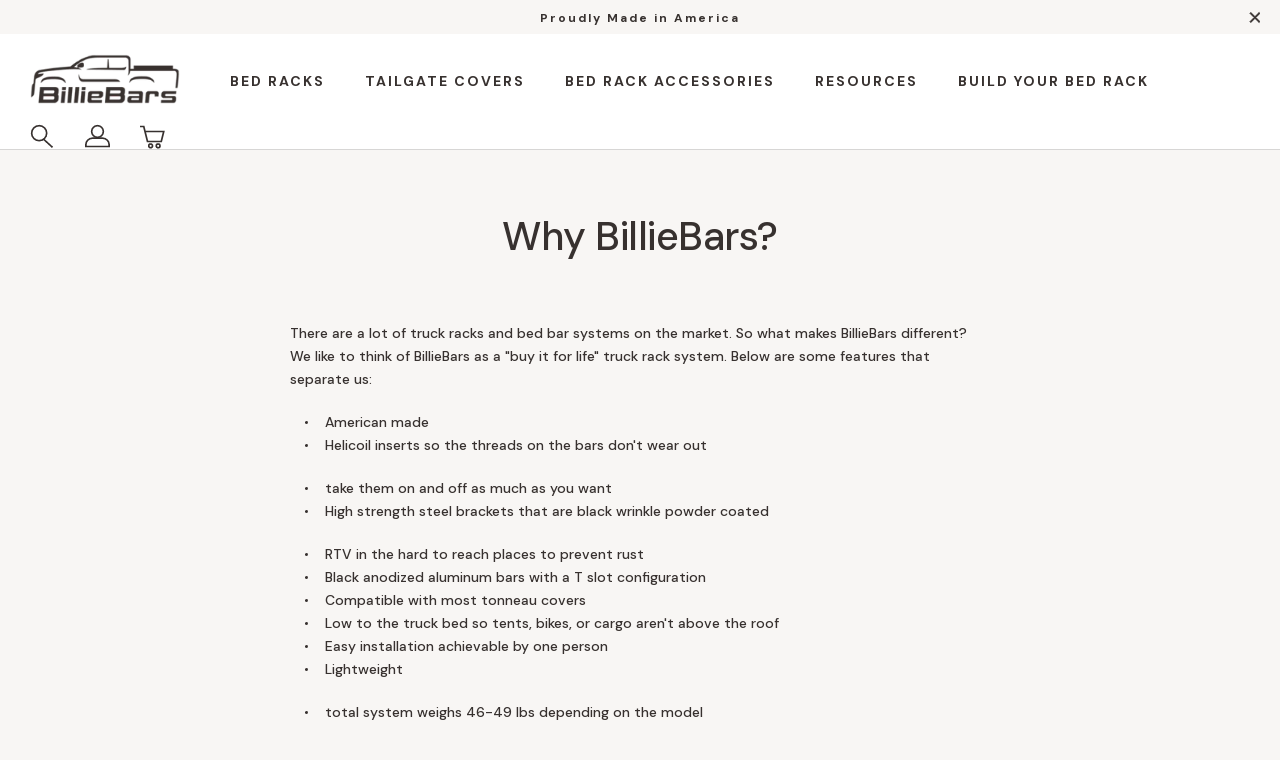

--- FILE ---
content_type: text/html; charset=utf-8
request_url: https://billiebars.com/pages/why-billiebars
body_size: 34209
content:
<!doctype html>
<html class="no-js" lang="en">

<head>
<link rel='preconnect dns-prefetch' href='https://api.config-security.com/' crossorigin />
<link rel='preconnect dns-prefetch' href='https://conf.config-security.com/' crossorigin />
<link rel='preconnect dns-prefetch' href='https://whale.camera/' crossorigin />
<script>
/* >> TriplePixel :: start*/
window.TriplePixelData={TripleName:"billiebars.myshopify.com",ver:"2.12",plat:"SHOPIFY",isHeadless:false},function(W,H,A,L,E,_,B,N){function O(U,T,P,H,R){void 0===R&&(R=!1),H=new XMLHttpRequest,P?(H.open("POST",U,!0),H.setRequestHeader("Content-Type","text/plain")):H.open("GET",U,!0),H.send(JSON.stringify(P||{})),H.onreadystatechange=function(){4===H.readyState&&200===H.status?(R=H.responseText,U.includes(".txt")?eval(R):P||(N[B]=R)):(299<H.status||H.status<200)&&T&&!R&&(R=!0,O(U,T-1,P))}}if(N=window,!N[H+"sn"]){N[H+"sn"]=1,L=function(){return Date.now().toString(36)+"_"+Math.random().toString(36)};try{A.setItem(H,1+(0|A.getItem(H)||0)),(E=JSON.parse(A.getItem(H+"U")||"[]")).push({u:location.href,r:document.referrer,t:Date.now(),id:L()}),A.setItem(H+"U",JSON.stringify(E))}catch(e){}var i,m,p;A.getItem('"!nC`')||(_=A,A=N,A[H]||(E=A[H]=function(t,e,a){return void 0===a&&(a=[]),"State"==t?E.s:(W=L(),(E._q=E._q||[]).push([W,t,e].concat(a)),W)},E.s="Installed",E._q=[],E.ch=W,B="configSecurityConfModel",N[B]=1,O("https://conf.config-security.com/model",5),i=L(),m=A[atob("c2NyZWVu")],_.setItem("di_pmt_wt",i),p={id:i,action:"profile",avatar:_.getItem("auth-security_rand_salt_"),time:m[atob("d2lkdGg=")]+":"+m[atob("aGVpZ2h0")],host:A.TriplePixelData.TripleName,plat:A.TriplePixelData.plat,url:window.location.href,ref:document.referrer,ver:A.TriplePixelData.ver},O("https://api.config-security.com/event",5,p),O("https://whale.camera/live/dot.txt",5)))}}("","TriplePixel",localStorage);
/* << TriplePixel :: end*/
</script>

  <!-- Google Tag Manager -->
<script>(function(w,d,s,l,i){w[l]=w[l]||[];w[l].push({'gtm.start':
new Date().getTime(),event:'gtm.js'});var f=d.getElementsByTagName(s)[0],
j=d.createElement(s),dl=l!='dataLayer'?'&l='+l:'';j.async=true;j.src=
'https://www.googletagmanager.com/gtm.js?id='+i+dl;f.parentNode.insertBefore(j,f);
})(window,document,'script','dataLayer','GTM-WMDLN8K');</script>
<!-- End Google Tag Manager -->
  
<!-- Start VWO Async SmartCode -->
<link rel="preconnect" href="https://dev.visualwebsiteoptimizer.com" />
<script type='text/javascript' id='vwoCode'>
window._vwo_code || (function() {
var account_id=912038,
version=2.1,
settings_tolerance=2000,
hide_element='body',
hide_element_style = 'opacity:0 !important;filter:alpha(opacity=0) !important;background:none !important',
/* DO NOT EDIT BELOW THIS LINE */
f=false,w=window,d=document,v=d.querySelector('#vwoCode'),cK='_vwo_'+account_id+'_settings',cc={};try{var c=JSON.parse(localStorage.getItem('_vwo_'+account_id+'_config'));cc=c&&typeof c==='object'?c:{}}catch(e){}var stT=cc.stT==='session'?w.sessionStorage:w.localStorage;code={use_existing_jquery:function(){return typeof use_existing_jquery!=='undefined'?use_existing_jquery:undefined},library_tolerance:function(){return typeof library_tolerance!=='undefined'?library_tolerance:undefined},settings_tolerance:function(){return cc.sT||settings_tolerance},hide_element_style:function(){return'{'+(cc.hES||hide_element_style)+'}'},hide_element:function(){if(performance.getEntriesByName('first-contentful-paint')[0]){return''}return typeof cc.hE==='string'?cc.hE:hide_element},getVersion:function(){return version},finish:function(e){if(!f){f=true;var t=d.getElementById('_vis_opt_path_hides');if(t)t.parentNode.removeChild(t);if(e)(new Image).src='https://dev.visualwebsiteoptimizer.com/ee.gif?a='+account_id+e}},finished:function(){return f},addScript:function(e){var t=d.createElement('script');t.type='text/javascript';if(e.src){t.src=e.src}else{t.text=e.text}d.getElementsByTagName('head')[0].appendChild(t)},load:function(e,t){var i=this.getSettings(),n=d.createElement('script'),r=this;t=t||{};if(i){n.textContent=i;d.getElementsByTagName('head')[0].appendChild(n);if(!w.VWO||VWO.caE){stT.removeItem(cK);r.load(e)}}else{var o=new XMLHttpRequest;o.open('GET',e,true);o.withCredentials=!t.dSC;o.responseType=t.responseType||'text';o.onload=function(){if(t.onloadCb){return t.onloadCb(o,e)}if(o.status===200){_vwo_code.addScript({text:o.responseText})}else{_vwo_code.finish('&e=loading_failure:'+e)}};o.onerror=function(){if(t.onerrorCb){return t.onerrorCb(e)}_vwo_code.finish('&e=loading_failure:'+e)};o.send()}},getSettings:function(){try{var e=stT.getItem(cK);if(!e){return}e=JSON.parse(e);if(Date.now()>e.e){stT.removeItem(cK);return}return e.s}catch(e){return}},init:function(){if(d.URL.indexOf('__vwo_disable__')>-1)return;var e=this.settings_tolerance();w._vwo_settings_timer=setTimeout(function(){_vwo_code.finish();stT.removeItem(cK)},e);var t;if(this.hide_element()!=='body'){t=d.createElement('style');var i=this.hide_element(),n=i?i+this.hide_element_style():'',r=d.getElementsByTagName('head')[0];t.setAttribute('id','_vis_opt_path_hides');v&&t.setAttribute('nonce',v.nonce);t.setAttribute('type','text/css');if(t.styleSheet)t.styleSheet.cssText=n;else t.appendChild(d.createTextNode(n));r.appendChild(t)}else{t=d.getElementsByTagName('head')[0];var n=d.createElement('div');n.style.cssText='z-index: 2147483647 !important;position: fixed !important;left: 0 !important;top: 0 !important;width: 100% !important;height: 100% !important;background: white !important;';n.setAttribute('id','_vis_opt_path_hides');n.classList.add('_vis_hide_layer');t.parentNode.insertBefore(n,t.nextSibling)}var o='https://dev.visualwebsiteoptimizer.com/j.php?a='+account_id+'&u='+encodeURIComponent(d.URL)+'&vn='+version;if(w.location.search.indexOf('_vwo_xhr')!==-1){this.addScript({src:o})}else{this.load(o+'&x=true')}}};w._vwo_code=code;code.init();})();
</script>
<!-- End VWO Async SmartCode -->  





  <meta charset="utf-8">
  <meta http-equiv="X-UA-Compatible" content="IE=edge,chrome=1">
  <meta name="viewport" content="width=device-width, initial-scale=1, maximum-scale=1">
  

  <link rel="preconnect" href="https://cdn.shopify.com" crossorigin>
<link rel="preconnect" href="https://fonts.shopify.com" crossorigin>
<link rel="preconnect" href="https://monorail-edge.shopifysvc.com"><link rel="canonical" href="https://billiebars.com/pages/why-billiebars"><link rel="shortcut icon" href="//billiebars.com/cdn/shop/files/favicon-white_32x32.png?v=1665500978" type="image/png"><title>Why BillieBars?</title><meta name="description" content="There are a lot of truck racks and bed bar systems on the market. So what makes BillieBars different? We like to think of BillieBars as a &quot;buy it for life&quot; truck rack system. Below are some features that separate us:  American made  Helicoil inserts so the threads on the bars don&#39;t wear out  take them on and off as muc"><!-- No-Index Pages -->



  <!-- /snippets/social-meta-tags.liquid -->




<meta property="og:site_name" content="BillieBars">
<meta property="og:url" content="https://billiebars.com/pages/why-billiebars">
<meta property="og:title" content="Why BillieBars?">
<meta property="og:type" content="website">
<meta property="og:description" content="There are a lot of truck racks and bed bar systems on the market. So what makes BillieBars different? We like to think of BillieBars as a &quot;buy it for life&quot; truck rack system. Below are some features that separate us:  American made  Helicoil inserts so the threads on the bars don&#39;t wear out  take them on and off as muc">





<meta name="twitter:card" content="summary_large_image">
<meta name="twitter:title" content="Why BillieBars?">
<meta name="twitter:description" content="There are a lot of truck racks and bed bar systems on the market. So what makes BillieBars different? We like to think of BillieBars as a &quot;buy it for life&quot; truck rack system. Below are some features that separate us:  American made  Helicoil inserts so the threads on the bars don&#39;t wear out  take them on and off as muc">
  

<!-- Vendor Scripts -->
<script src="//billiebars.com/cdn/shop/t/46/assets/_sm-theme-vendor.min.js?v=23635666749870790761765450801" type="text/javascript"></script>
<!-- Initialise Cart.js once the page has loaded -->
<!--[if gt IE 8]> <!-- -->
<script src="//billiebars.com/cdn/shop/t/46/assets/rivets-cart.min.js?v=71148455348259262541765450801" type="text/javascript"></script>
<script type="text/javascript">
  CartJS.init({"note":null,"attributes":{},"original_total_price":0,"total_price":0,"total_discount":0,"total_weight":0.0,"item_count":0,"items":[],"requires_shipping":false,"currency":"USD","items_subtotal_price":0,"cart_level_discount_applications":[],"checkout_charge_amount":0}, {
    "debug": true
  });
</script>
<!-- PDP Page Variant Selection BEGINS -->






<link rel="preconnect" href="https://fonts.googleapis.com">
<link rel="preconnect" href="https://fonts.gstatic.com" crossorigin>
<link href="https://fonts.googleapis.com/css2?family=DM+Sans:ital,wght@0,400;0,500;0,700;1,400;1,500;1,700&display=swap" rel="stylesheet">
<!-- Custom Styles -->
<link href="//billiebars.com/cdn/shop/t/46/assets/_sm-global.css?v=56887892651411518841765450801" rel="stylesheet" type="text/css" media="all" />
<link href="//billiebars.com/cdn/shop/t/46/assets/_sm-style-1.css?v=183225571894439098421765450801" rel="stylesheet" type="text/css" media="all" />
<link href="//billiebars.com/cdn/shop/t/46/assets/_sm-style-2.css?v=95803353490885523291765450801" rel="stylesheet" type="text/css" media="all" />
<link href="//billiebars.com/cdn/shop/t/46/assets/_sm-style.css?v=162323688442871892581765450801" rel="stylesheet" type="text/css" media="all" />
<link href="//billiebars.com/cdn/shop/t/46/assets/_sm-custom.css?v=19841650724215667391766777656" rel="stylesheet" type="text/css" media="all" />
<!-- Slick Slider -->
<script src="//billiebars.com/cdn/shop/t/46/assets/slick.min.js?v=58850548424754377551765450801" type="text/javascript"></script>
<!-- Lightgallery -->
<script src="https://cdn.jsdelivr.net/picturefill/2.3.1/picturefill.min.js"></script>
<script src="https://cdn.rawgit.com/sachinchoolur/lightgallery.js/master/dist/js/lightgallery.js"></script>
<script src="https://cdn.rawgit.com/sachinchoolur/lg-pager.js/master/dist/lg-pager.js"></script>
<script src="https://cdn.rawgit.com/sachinchoolur/lg-zoom.js/master/dist/lg-zoom.js"></script>
<script src="//billiebars.com/cdn/shop/t/46/assets/lg-thumbnail.js?v=125747354054791495601765450801" type="text/javascript"></script>
<!-- Custom Scripts -->
<script src="//billiebars.com/cdn/shop/t/46/assets/_sm-theme.js?v=93125564488300451721765450801" type="text/javascript"></script>
<script src="//billiebars.com/cdn/shop/t/46/assets/theme.js?v=182011352320703701831765450801" defer="defer"></script>
<script src="//billiebars.com/cdn/shop/t/46/assets/keyboard-tabbing.js?v=12904686213632416071765450801" defer="defer"></script>
<!-- Vendor Styles-->
<link href="//billiebars.com/cdn/shop/t/46/assets/_sm-style-vendor.css?v=149427344665922698891765450801" rel="stylesheet" type="text/css" media="all" />
<!-- Lity CSS -->
<link href="//billiebars.com/cdn/shop/t/46/assets/lity.css?v=79789045103631706831765450801" rel="stylesheet" type="text/css" media="all" />
<!-- Lightgallery CSS -->
<link href="//billiebars.com/cdn/shop/t/46/assets/lightgallery.css?v=155903058106056793711765450801" rel="stylesheet" type="text/css" media="all" />
<!-- For customer templates only -->







<!-- Swiper JS and CSS -->

<link href="//billiebars.com/cdn/shop/t/46/assets/swiper-bundle.min.css?v=150784071885930508201765450801" rel="stylesheet" type="text/css" media="all" />
<script src="//billiebars.com/cdn/shop/t/46/assets/swiper-bundle.min.js?v=140229966564506460931765450801" defer="defer"></script>
  <script>window.performance && window.performance.mark && window.performance.mark('shopify.content_for_header.start');</script><meta name="google-site-verification" content="B8eQKPQSFHrAcXrfZMSlUbXdDNC9YGXV_t-8VYJISSc">
<meta name="facebook-domain-verification" content="otncvrgvy1uowsiwdhhqu6j6uwf5ud">
<meta id="shopify-digital-wallet" name="shopify-digital-wallet" content="/33940733997/digital_wallets/dialog">
<meta name="shopify-checkout-api-token" content="db02f2360198042fb808272bd312abcd">
<meta id="in-context-paypal-metadata" data-shop-id="33940733997" data-venmo-supported="false" data-environment="production" data-locale="en_US" data-paypal-v4="true" data-currency="USD">
<script async="async" src="/checkouts/internal/preloads.js?locale=en-US"></script>
<link rel="preconnect" href="https://shop.app" crossorigin="anonymous">
<script async="async" src="https://shop.app/checkouts/internal/preloads.js?locale=en-US&shop_id=33940733997" crossorigin="anonymous"></script>
<script id="apple-pay-shop-capabilities" type="application/json">{"shopId":33940733997,"countryCode":"US","currencyCode":"USD","merchantCapabilities":["supports3DS"],"merchantId":"gid:\/\/shopify\/Shop\/33940733997","merchantName":"BillieBars","requiredBillingContactFields":["postalAddress","email"],"requiredShippingContactFields":["postalAddress","email"],"shippingType":"shipping","supportedNetworks":["visa","masterCard","amex","discover","elo","jcb"],"total":{"type":"pending","label":"BillieBars","amount":"1.00"},"shopifyPaymentsEnabled":true,"supportsSubscriptions":true}</script>
<script id="shopify-features" type="application/json">{"accessToken":"db02f2360198042fb808272bd312abcd","betas":["rich-media-storefront-analytics"],"domain":"billiebars.com","predictiveSearch":true,"shopId":33940733997,"locale":"en"}</script>
<script>var Shopify = Shopify || {};
Shopify.shop = "billiebars.myshopify.com";
Shopify.locale = "en";
Shopify.currency = {"active":"USD","rate":"1.0"};
Shopify.country = "US";
Shopify.theme = {"name":"billie-bars\/Dec2025\/Cover Product Theme","id":182990962986,"schema_name":"Godzilla","schema_version":"1.0.0","theme_store_id":null,"role":"main"};
Shopify.theme.handle = "null";
Shopify.theme.style = {"id":null,"handle":null};
Shopify.cdnHost = "billiebars.com/cdn";
Shopify.routes = Shopify.routes || {};
Shopify.routes.root = "/";</script>
<script type="module">!function(o){(o.Shopify=o.Shopify||{}).modules=!0}(window);</script>
<script>!function(o){function n(){var o=[];function n(){o.push(Array.prototype.slice.apply(arguments))}return n.q=o,n}var t=o.Shopify=o.Shopify||{};t.loadFeatures=n(),t.autoloadFeatures=n()}(window);</script>
<script>
  window.ShopifyPay = window.ShopifyPay || {};
  window.ShopifyPay.apiHost = "shop.app\/pay";
  window.ShopifyPay.redirectState = null;
</script>
<script id="shop-js-analytics" type="application/json">{"pageType":"page"}</script>
<script defer="defer" async type="module" src="//billiebars.com/cdn/shopifycloud/shop-js/modules/v2/client.init-shop-cart-sync_BApSsMSl.en.esm.js"></script>
<script defer="defer" async type="module" src="//billiebars.com/cdn/shopifycloud/shop-js/modules/v2/chunk.common_CBoos6YZ.esm.js"></script>
<script type="module">
  await import("//billiebars.com/cdn/shopifycloud/shop-js/modules/v2/client.init-shop-cart-sync_BApSsMSl.en.esm.js");
await import("//billiebars.com/cdn/shopifycloud/shop-js/modules/v2/chunk.common_CBoos6YZ.esm.js");

  window.Shopify.SignInWithShop?.initShopCartSync?.({"fedCMEnabled":true,"windoidEnabled":true});

</script>
<script>
  window.Shopify = window.Shopify || {};
  if (!window.Shopify.featureAssets) window.Shopify.featureAssets = {};
  window.Shopify.featureAssets['shop-js'] = {"shop-cart-sync":["modules/v2/client.shop-cart-sync_DJczDl9f.en.esm.js","modules/v2/chunk.common_CBoos6YZ.esm.js"],"init-fed-cm":["modules/v2/client.init-fed-cm_BzwGC0Wi.en.esm.js","modules/v2/chunk.common_CBoos6YZ.esm.js"],"init-windoid":["modules/v2/client.init-windoid_BS26ThXS.en.esm.js","modules/v2/chunk.common_CBoos6YZ.esm.js"],"shop-cash-offers":["modules/v2/client.shop-cash-offers_DthCPNIO.en.esm.js","modules/v2/chunk.common_CBoos6YZ.esm.js","modules/v2/chunk.modal_Bu1hFZFC.esm.js"],"shop-button":["modules/v2/client.shop-button_D_JX508o.en.esm.js","modules/v2/chunk.common_CBoos6YZ.esm.js"],"init-shop-email-lookup-coordinator":["modules/v2/client.init-shop-email-lookup-coordinator_DFwWcvrS.en.esm.js","modules/v2/chunk.common_CBoos6YZ.esm.js"],"shop-toast-manager":["modules/v2/client.shop-toast-manager_tEhgP2F9.en.esm.js","modules/v2/chunk.common_CBoos6YZ.esm.js"],"shop-login-button":["modules/v2/client.shop-login-button_DwLgFT0K.en.esm.js","modules/v2/chunk.common_CBoos6YZ.esm.js","modules/v2/chunk.modal_Bu1hFZFC.esm.js"],"avatar":["modules/v2/client.avatar_BTnouDA3.en.esm.js"],"init-shop-cart-sync":["modules/v2/client.init-shop-cart-sync_BApSsMSl.en.esm.js","modules/v2/chunk.common_CBoos6YZ.esm.js"],"pay-button":["modules/v2/client.pay-button_BuNmcIr_.en.esm.js","modules/v2/chunk.common_CBoos6YZ.esm.js"],"init-shop-for-new-customer-accounts":["modules/v2/client.init-shop-for-new-customer-accounts_DrjXSI53.en.esm.js","modules/v2/client.shop-login-button_DwLgFT0K.en.esm.js","modules/v2/chunk.common_CBoos6YZ.esm.js","modules/v2/chunk.modal_Bu1hFZFC.esm.js"],"init-customer-accounts-sign-up":["modules/v2/client.init-customer-accounts-sign-up_TlVCiykN.en.esm.js","modules/v2/client.shop-login-button_DwLgFT0K.en.esm.js","modules/v2/chunk.common_CBoos6YZ.esm.js","modules/v2/chunk.modal_Bu1hFZFC.esm.js"],"shop-follow-button":["modules/v2/client.shop-follow-button_C5D3XtBb.en.esm.js","modules/v2/chunk.common_CBoos6YZ.esm.js","modules/v2/chunk.modal_Bu1hFZFC.esm.js"],"checkout-modal":["modules/v2/client.checkout-modal_8TC_1FUY.en.esm.js","modules/v2/chunk.common_CBoos6YZ.esm.js","modules/v2/chunk.modal_Bu1hFZFC.esm.js"],"init-customer-accounts":["modules/v2/client.init-customer-accounts_C0Oh2ljF.en.esm.js","modules/v2/client.shop-login-button_DwLgFT0K.en.esm.js","modules/v2/chunk.common_CBoos6YZ.esm.js","modules/v2/chunk.modal_Bu1hFZFC.esm.js"],"lead-capture":["modules/v2/client.lead-capture_Cq0gfm7I.en.esm.js","modules/v2/chunk.common_CBoos6YZ.esm.js","modules/v2/chunk.modal_Bu1hFZFC.esm.js"],"shop-login":["modules/v2/client.shop-login_BmtnoEUo.en.esm.js","modules/v2/chunk.common_CBoos6YZ.esm.js","modules/v2/chunk.modal_Bu1hFZFC.esm.js"],"payment-terms":["modules/v2/client.payment-terms_BHOWV7U_.en.esm.js","modules/v2/chunk.common_CBoos6YZ.esm.js","modules/v2/chunk.modal_Bu1hFZFC.esm.js"]};
</script>
<script>(function() {
  var isLoaded = false;
  function asyncLoad() {
    if (isLoaded) return;
    isLoaded = true;
    var urls = ["https:\/\/cdn1.stamped.io\/files\/widget.min.js?shop=billiebars.myshopify.com","https:\/\/live.bb.eight-cdn.com\/script.js?shop=billiebars.myshopify.com","https:\/\/cdn.shopify.com\/s\/files\/1\/0339\/4073\/3997\/t\/30\/assets\/affirmShopify.js?v=1697691269\u0026shop=billiebars.myshopify.com","https:\/\/assets.getuploadkit.com\/assets\/uploadkit-client.js?shop=billiebars.myshopify.com"];
    for (var i = 0; i < urls.length; i++) {
      var s = document.createElement('script');
      s.type = 'text/javascript';
      s.async = true;
      s.src = urls[i];
      var x = document.getElementsByTagName('script')[0];
      x.parentNode.insertBefore(s, x);
    }
  };
  if(window.attachEvent) {
    window.attachEvent('onload', asyncLoad);
  } else {
    window.addEventListener('load', asyncLoad, false);
  }
})();</script>
<script id="__st">var __st={"a":33940733997,"offset":-18000,"reqid":"4bdd137d-fae1-4f90-a9e1-bffbdd3a88a1-1768885862","pageurl":"billiebars.com\/pages\/why-billiebars","s":"pages-60611788845","u":"020057ca7fa3","p":"page","rtyp":"page","rid":60611788845};</script>
<script>window.ShopifyPaypalV4VisibilityTracking = true;</script>
<script id="captcha-bootstrap">!function(){'use strict';const t='contact',e='account',n='new_comment',o=[[t,t],['blogs',n],['comments',n],[t,'customer']],c=[[e,'customer_login'],[e,'guest_login'],[e,'recover_customer_password'],[e,'create_customer']],r=t=>t.map((([t,e])=>`form[action*='/${t}']:not([data-nocaptcha='true']) input[name='form_type'][value='${e}']`)).join(','),a=t=>()=>t?[...document.querySelectorAll(t)].map((t=>t.form)):[];function s(){const t=[...o],e=r(t);return a(e)}const i='password',u='form_key',d=['recaptcha-v3-token','g-recaptcha-response','h-captcha-response',i],f=()=>{try{return window.sessionStorage}catch{return}},m='__shopify_v',_=t=>t.elements[u];function p(t,e,n=!1){try{const o=window.sessionStorage,c=JSON.parse(o.getItem(e)),{data:r}=function(t){const{data:e,action:n}=t;return t[m]||n?{data:e,action:n}:{data:t,action:n}}(c);for(const[e,n]of Object.entries(r))t.elements[e]&&(t.elements[e].value=n);n&&o.removeItem(e)}catch(o){console.error('form repopulation failed',{error:o})}}const l='form_type',E='cptcha';function T(t){t.dataset[E]=!0}const w=window,h=w.document,L='Shopify',v='ce_forms',y='captcha';let A=!1;((t,e)=>{const n=(g='f06e6c50-85a8-45c8-87d0-21a2b65856fe',I='https://cdn.shopify.com/shopifycloud/storefront-forms-hcaptcha/ce_storefront_forms_captcha_hcaptcha.v1.5.2.iife.js',D={infoText:'Protected by hCaptcha',privacyText:'Privacy',termsText:'Terms'},(t,e,n)=>{const o=w[L][v],c=o.bindForm;if(c)return c(t,g,e,D).then(n);var r;o.q.push([[t,g,e,D],n]),r=I,A||(h.body.append(Object.assign(h.createElement('script'),{id:'captcha-provider',async:!0,src:r})),A=!0)});var g,I,D;w[L]=w[L]||{},w[L][v]=w[L][v]||{},w[L][v].q=[],w[L][y]=w[L][y]||{},w[L][y].protect=function(t,e){n(t,void 0,e),T(t)},Object.freeze(w[L][y]),function(t,e,n,w,h,L){const[v,y,A,g]=function(t,e,n){const i=e?o:[],u=t?c:[],d=[...i,...u],f=r(d),m=r(i),_=r(d.filter((([t,e])=>n.includes(e))));return[a(f),a(m),a(_),s()]}(w,h,L),I=t=>{const e=t.target;return e instanceof HTMLFormElement?e:e&&e.form},D=t=>v().includes(t);t.addEventListener('submit',(t=>{const e=I(t);if(!e)return;const n=D(e)&&!e.dataset.hcaptchaBound&&!e.dataset.recaptchaBound,o=_(e),c=g().includes(e)&&(!o||!o.value);(n||c)&&t.preventDefault(),c&&!n&&(function(t){try{if(!f())return;!function(t){const e=f();if(!e)return;const n=_(t);if(!n)return;const o=n.value;o&&e.removeItem(o)}(t);const e=Array.from(Array(32),(()=>Math.random().toString(36)[2])).join('');!function(t,e){_(t)||t.append(Object.assign(document.createElement('input'),{type:'hidden',name:u})),t.elements[u].value=e}(t,e),function(t,e){const n=f();if(!n)return;const o=[...t.querySelectorAll(`input[type='${i}']`)].map((({name:t})=>t)),c=[...d,...o],r={};for(const[a,s]of new FormData(t).entries())c.includes(a)||(r[a]=s);n.setItem(e,JSON.stringify({[m]:1,action:t.action,data:r}))}(t,e)}catch(e){console.error('failed to persist form',e)}}(e),e.submit())}));const S=(t,e)=>{t&&!t.dataset[E]&&(n(t,e.some((e=>e===t))),T(t))};for(const o of['focusin','change'])t.addEventListener(o,(t=>{const e=I(t);D(e)&&S(e,y())}));const B=e.get('form_key'),M=e.get(l),P=B&&M;t.addEventListener('DOMContentLoaded',(()=>{const t=y();if(P)for(const e of t)e.elements[l].value===M&&p(e,B);[...new Set([...A(),...v().filter((t=>'true'===t.dataset.shopifyCaptcha))])].forEach((e=>S(e,t)))}))}(h,new URLSearchParams(w.location.search),n,t,e,['guest_login'])})(!0,!0)}();</script>
<script integrity="sha256-4kQ18oKyAcykRKYeNunJcIwy7WH5gtpwJnB7kiuLZ1E=" data-source-attribution="shopify.loadfeatures" defer="defer" src="//billiebars.com/cdn/shopifycloud/storefront/assets/storefront/load_feature-a0a9edcb.js" crossorigin="anonymous"></script>
<script crossorigin="anonymous" defer="defer" src="//billiebars.com/cdn/shopifycloud/storefront/assets/shopify_pay/storefront-65b4c6d7.js?v=20250812"></script>
<script data-source-attribution="shopify.dynamic_checkout.dynamic.init">var Shopify=Shopify||{};Shopify.PaymentButton=Shopify.PaymentButton||{isStorefrontPortableWallets:!0,init:function(){window.Shopify.PaymentButton.init=function(){};var t=document.createElement("script");t.src="https://billiebars.com/cdn/shopifycloud/portable-wallets/latest/portable-wallets.en.js",t.type="module",document.head.appendChild(t)}};
</script>
<script data-source-attribution="shopify.dynamic_checkout.buyer_consent">
  function portableWalletsHideBuyerConsent(e){var t=document.getElementById("shopify-buyer-consent"),n=document.getElementById("shopify-subscription-policy-button");t&&n&&(t.classList.add("hidden"),t.setAttribute("aria-hidden","true"),n.removeEventListener("click",e))}function portableWalletsShowBuyerConsent(e){var t=document.getElementById("shopify-buyer-consent"),n=document.getElementById("shopify-subscription-policy-button");t&&n&&(t.classList.remove("hidden"),t.removeAttribute("aria-hidden"),n.addEventListener("click",e))}window.Shopify?.PaymentButton&&(window.Shopify.PaymentButton.hideBuyerConsent=portableWalletsHideBuyerConsent,window.Shopify.PaymentButton.showBuyerConsent=portableWalletsShowBuyerConsent);
</script>
<script data-source-attribution="shopify.dynamic_checkout.cart.bootstrap">document.addEventListener("DOMContentLoaded",(function(){function t(){return document.querySelector("shopify-accelerated-checkout-cart, shopify-accelerated-checkout")}if(t())Shopify.PaymentButton.init();else{new MutationObserver((function(e,n){t()&&(Shopify.PaymentButton.init(),n.disconnect())})).observe(document.body,{childList:!0,subtree:!0})}}));
</script>
<link id="shopify-accelerated-checkout-styles" rel="stylesheet" media="screen" href="https://billiebars.com/cdn/shopifycloud/portable-wallets/latest/accelerated-checkout-backwards-compat.css" crossorigin="anonymous">
<style id="shopify-accelerated-checkout-cart">
        #shopify-buyer-consent {
  margin-top: 1em;
  display: inline-block;
  width: 100%;
}

#shopify-buyer-consent.hidden {
  display: none;
}

#shopify-subscription-policy-button {
  background: none;
  border: none;
  padding: 0;
  text-decoration: underline;
  font-size: inherit;
  cursor: pointer;
}

#shopify-subscription-policy-button::before {
  box-shadow: none;
}

      </style>

<script>window.performance && window.performance.mark && window.performance.mark('shopify.content_for_header.end');</script>
  
  <!--begin-boost-pfs-filter-css-->
  <link rel="preload stylesheet" href="//billiebars.com/cdn/shop/t/46/assets/boost-pfs-instant-search.css?v=309056069741721651765450801" as="style"><link href="//billiebars.com/cdn/shop/t/46/assets/boost-pfs-custom.css?v=42633305450822960451765450801" rel="stylesheet" type="text/css" media="all" />
  <!--end-boost-pfs-filter-css-->
  
<script type="text/javascript">
  window.Rivo = window.Rivo || {};
  window.Rivo.common = window.Rivo.common || {};
  window.Rivo.common.shop = {
    permanent_domain: 'billiebars.myshopify.com',
    currency: "USD",
    money_format: "${{amount}}",
    id: 33940733997
  };
  

  window.Rivo.common.template = 'page';
  window.Rivo.common.cart = {};
  window.Rivo.common.vapid_public_key = "BO5RJ2FA8w6MW2Qt1_MKSFtoVpVjUMLYkHb2arb7zZxEaYGTMuLvmZGabSHj8q0EwlzLWBAcAU_0z-z9Xps8kF8=";
  window.Rivo.global_config = {"asset_urls":{"loy":{"init_js":"https:\/\/cdn.shopify.com\/s\/files\/1\/0194\/1736\/6592\/t\/1\/assets\/ba_loy_init.js?v=1687469872","widget_js":"https:\/\/cdn.shopify.com\/s\/files\/1\/0194\/1736\/6592\/t\/1\/assets\/ba_loy_widget.js?v=1687469874","widget_css":"https:\/\/cdn.shopify.com\/s\/files\/1\/0194\/1736\/6592\/t\/1\/assets\/ba_loy_widget.css?v=1673976822","page_init_js":"https:\/\/cdn.shopify.com\/s\/files\/1\/0194\/1736\/6592\/t\/1\/assets\/ba_loy_page_init.js?v=1687468837","page_widget_js":"https:\/\/cdn.shopify.com\/s\/files\/1\/0194\/1736\/6592\/t\/1\/assets\/ba_loy_page_widget.js?v=1687469875","page_widget_css":"https:\/\/cdn.shopify.com\/s\/files\/1\/0194\/1736\/6592\/t\/1\/assets\/ba_loy_page.css?v=1673976829","page_preview_js":"\/assets\/msg\/loy_page_preview.js"},"rev":{"init_js":"https:\/\/cdn.shopify.com\/s\/files\/1\/0194\/1736\/6592\/t\/1\/assets\/ba_rev_init.js?v=1685412501","widget_js":"https:\/\/cdn.shopify.com\/s\/files\/1\/0194\/1736\/6592\/t\/1\/assets\/ba_rev_widget.js?v=1679054861","modal_js":"https:\/\/cdn.shopify.com\/s\/files\/1\/0194\/1736\/6592\/t\/1\/assets\/ba_rev_modal.js?v=1681565821","widget_css":"https:\/\/cdn.shopify.com\/s\/files\/1\/0194\/1736\/6592\/t\/1\/assets\/ba_rev_widget.css?v=1680320455","modal_css":"https:\/\/cdn.shopify.com\/s\/files\/1\/0194\/1736\/6592\/t\/1\/assets\/ba_rev_modal.css?v=1680295707"},"pu":{"init_js":"https:\/\/cdn.shopify.com\/s\/files\/1\/0194\/1736\/6592\/t\/1\/assets\/ba_pu_init.js?v=1635877170"},"widgets":{"init_js":"https:\/\/cdn.shopify.com\/s\/files\/1\/0194\/1736\/6592\/t\/1\/assets\/ba_widget_init.js?v=1679987682","modal_js":"https:\/\/cdn.shopify.com\/s\/files\/1\/0194\/1736\/6592\/t\/1\/assets\/ba_widget_modal.js?v=1679987684","modal_css":"https:\/\/cdn.shopify.com\/s\/files\/1\/0194\/1736\/6592\/t\/1\/assets\/ba_widget_modal.css?v=1654723622"},"forms":{"init_js":"https:\/\/cdn.shopify.com\/s\/files\/1\/0194\/1736\/6592\/t\/1\/assets\/ba_forms_init.js?v=1687469876","widget_js":"https:\/\/cdn.shopify.com\/s\/files\/1\/0194\/1736\/6592\/t\/1\/assets\/ba_forms_widget.js?v=1687468843","forms_css":"https:\/\/cdn.shopify.com\/s\/files\/1\/0194\/1736\/6592\/t\/1\/assets\/ba_forms.css?v=1654711758"},"global":{"helper_js":"https:\/\/cdn.shopify.com\/s\/files\/1\/0194\/1736\/6592\/t\/1\/assets\/ba_tracking.js?v=1680229884"}},"proxy_paths":{"pu":"\/apps\/ba_fb_app","app_metrics":"\/apps\/ba_fb_app\/app_metrics","push_subscription":"\/apps\/ba_fb_app\/push"},"aat":["pu"],"pv":false,"sts":false,"bam":false,"base_money_format":"${{amount}}"};

  



    window.Rivo.pu_config = {"push_prompt_cover_enabled":false,"push_prompt_cover_title":"One small step","push_prompt_cover_message":"Allow your browser to receive notifications","subscription_plan_exceeded_limits":false};

    window.Rivo.widgets_config = {};

</script>


<script type="text/javascript">
  

  //Global snippet for Rivo
  //this is updated automatically - do not edit manually.

  function loadScript(src, defer, done) {
    var js = document.createElement('script');
    js.src = src;
    js.defer = defer;
    js.onload = function(){done();};
    js.onerror = function(){
      done(new Error('Failed to load script ' + src));
    };
    document.head.appendChild(js);
  }

  function browserSupportsAllFeatures() {
    return window.Promise && window.fetch && window.Symbol;
  }

  if (browserSupportsAllFeatures()) {
    main();
  } else {
    loadScript('https://polyfill-fastly.net/v3/polyfill.min.js?features=Promise,fetch', true, main);
  }

  function loadAppScripts(){


      loadScript(window.Rivo.global_config.asset_urls.pu.init_js, true, function(){});

      loadScript(window.Rivo.global_config.asset_urls.widgets.init_js, true, function(){});
  }

  function main(err) {
    //isolate the scope
    loadScript(window.Rivo.global_config.asset_urls.global.helper_js, false, loadAppScripts);
  }
</script>


  <!-- Hotjar Tracking Code for https://billiebars.com/ -->
<script>
    (function(h,o,t,j,a,r){
        h.hj=h.hj||function(){(h.hj.q=h.hj.q||[]).push(arguments)};
        h._hjSettings={hjid:2478389,hjsv:6};
        a=o.getElementsByTagName('head')[0];
        r=o.createElement('script');r.async=1;
        r.src=t+h._hjSettings.hjid+j+h._hjSettings.hjsv;
        a.appendChild(r);
    })(window,document,'https://static.hotjar.com/c/hotjar-','.js?sv=');
</script>
<script src="
  https://cdn.jsdelivr.net/npm/@splidejs/splide@4.1.4/dist/js/splide.min.js
  "></script>
  <link href="
  https://cdn.jsdelivr.net/npm/@splidejs/splide@4.1.4/dist/css/splide.min.css
  " rel="stylesheet">
                <!-- BEGIN app block: shopify://apps/klaviyo-email-marketing-sms/blocks/klaviyo-onsite-embed/2632fe16-c075-4321-a88b-50b567f42507 -->












  <script async src="https://static.klaviyo.com/onsite/js/XECpKk/klaviyo.js?company_id=XECpKk"></script>
  <script>!function(){if(!window.klaviyo){window._klOnsite=window._klOnsite||[];try{window.klaviyo=new Proxy({},{get:function(n,i){return"push"===i?function(){var n;(n=window._klOnsite).push.apply(n,arguments)}:function(){for(var n=arguments.length,o=new Array(n),w=0;w<n;w++)o[w]=arguments[w];var t="function"==typeof o[o.length-1]?o.pop():void 0,e=new Promise((function(n){window._klOnsite.push([i].concat(o,[function(i){t&&t(i),n(i)}]))}));return e}}})}catch(n){window.klaviyo=window.klaviyo||[],window.klaviyo.push=function(){var n;(n=window._klOnsite).push.apply(n,arguments)}}}}();</script>

  




  <script>
    window.klaviyoReviewsProductDesignMode = false
  </script>







<!-- END app block --><script src="https://cdn.shopify.com/extensions/019bc248-a416-7558-81f5-99b8ca91dff4/theme-app-extension-113/assets/easysearch.min.js" type="text/javascript" defer="defer"></script>
<script src="https://cdn.shopify.com/extensions/019b93c1-bc14-7200-9724-fabc47201519/my-app-115/assets/sdk.js" type="text/javascript" defer="defer"></script>
<link href="https://cdn.shopify.com/extensions/019b93c1-bc14-7200-9724-fabc47201519/my-app-115/assets/sdk.css" rel="stylesheet" type="text/css" media="all">
<meta property="og:image" content="https://cdn.shopify.com/s/files/1/0339/4073/3997/files/white_logo_with_slogan_1_1.jpg?v=1745584891" />
<meta property="og:image:secure_url" content="https://cdn.shopify.com/s/files/1/0339/4073/3997/files/white_logo_with_slogan_1_1.jpg?v=1745584891" />
<meta property="og:image:width" content="5210" />
<meta property="og:image:height" content="2917" />
<link href="https://monorail-edge.shopifysvc.com" rel="dns-prefetch">
<script>(function(){if ("sendBeacon" in navigator && "performance" in window) {try {var session_token_from_headers = performance.getEntriesByType('navigation')[0].serverTiming.find(x => x.name == '_s').description;} catch {var session_token_from_headers = undefined;}var session_cookie_matches = document.cookie.match(/_shopify_s=([^;]*)/);var session_token_from_cookie = session_cookie_matches && session_cookie_matches.length === 2 ? session_cookie_matches[1] : "";var session_token = session_token_from_headers || session_token_from_cookie || "";function handle_abandonment_event(e) {var entries = performance.getEntries().filter(function(entry) {return /monorail-edge.shopifysvc.com/.test(entry.name);});if (!window.abandonment_tracked && entries.length === 0) {window.abandonment_tracked = true;var currentMs = Date.now();var navigation_start = performance.timing.navigationStart;var payload = {shop_id: 33940733997,url: window.location.href,navigation_start,duration: currentMs - navigation_start,session_token,page_type: "page"};window.navigator.sendBeacon("https://monorail-edge.shopifysvc.com/v1/produce", JSON.stringify({schema_id: "online_store_buyer_site_abandonment/1.1",payload: payload,metadata: {event_created_at_ms: currentMs,event_sent_at_ms: currentMs}}));}}window.addEventListener('pagehide', handle_abandonment_event);}}());</script>
<script id="web-pixels-manager-setup">(function e(e,d,r,n,o){if(void 0===o&&(o={}),!Boolean(null===(a=null===(i=window.Shopify)||void 0===i?void 0:i.analytics)||void 0===a?void 0:a.replayQueue)){var i,a;window.Shopify=window.Shopify||{};var t=window.Shopify;t.analytics=t.analytics||{};var s=t.analytics;s.replayQueue=[],s.publish=function(e,d,r){return s.replayQueue.push([e,d,r]),!0};try{self.performance.mark("wpm:start")}catch(e){}var l=function(){var e={modern:/Edge?\/(1{2}[4-9]|1[2-9]\d|[2-9]\d{2}|\d{4,})\.\d+(\.\d+|)|Firefox\/(1{2}[4-9]|1[2-9]\d|[2-9]\d{2}|\d{4,})\.\d+(\.\d+|)|Chrom(ium|e)\/(9{2}|\d{3,})\.\d+(\.\d+|)|(Maci|X1{2}).+ Version\/(15\.\d+|(1[6-9]|[2-9]\d|\d{3,})\.\d+)([,.]\d+|)( \(\w+\)|)( Mobile\/\w+|) Safari\/|Chrome.+OPR\/(9{2}|\d{3,})\.\d+\.\d+|(CPU[ +]OS|iPhone[ +]OS|CPU[ +]iPhone|CPU IPhone OS|CPU iPad OS)[ +]+(15[._]\d+|(1[6-9]|[2-9]\d|\d{3,})[._]\d+)([._]\d+|)|Android:?[ /-](13[3-9]|1[4-9]\d|[2-9]\d{2}|\d{4,})(\.\d+|)(\.\d+|)|Android.+Firefox\/(13[5-9]|1[4-9]\d|[2-9]\d{2}|\d{4,})\.\d+(\.\d+|)|Android.+Chrom(ium|e)\/(13[3-9]|1[4-9]\d|[2-9]\d{2}|\d{4,})\.\d+(\.\d+|)|SamsungBrowser\/([2-9]\d|\d{3,})\.\d+/,legacy:/Edge?\/(1[6-9]|[2-9]\d|\d{3,})\.\d+(\.\d+|)|Firefox\/(5[4-9]|[6-9]\d|\d{3,})\.\d+(\.\d+|)|Chrom(ium|e)\/(5[1-9]|[6-9]\d|\d{3,})\.\d+(\.\d+|)([\d.]+$|.*Safari\/(?![\d.]+ Edge\/[\d.]+$))|(Maci|X1{2}).+ Version\/(10\.\d+|(1[1-9]|[2-9]\d|\d{3,})\.\d+)([,.]\d+|)( \(\w+\)|)( Mobile\/\w+|) Safari\/|Chrome.+OPR\/(3[89]|[4-9]\d|\d{3,})\.\d+\.\d+|(CPU[ +]OS|iPhone[ +]OS|CPU[ +]iPhone|CPU IPhone OS|CPU iPad OS)[ +]+(10[._]\d+|(1[1-9]|[2-9]\d|\d{3,})[._]\d+)([._]\d+|)|Android:?[ /-](13[3-9]|1[4-9]\d|[2-9]\d{2}|\d{4,})(\.\d+|)(\.\d+|)|Mobile Safari.+OPR\/([89]\d|\d{3,})\.\d+\.\d+|Android.+Firefox\/(13[5-9]|1[4-9]\d|[2-9]\d{2}|\d{4,})\.\d+(\.\d+|)|Android.+Chrom(ium|e)\/(13[3-9]|1[4-9]\d|[2-9]\d{2}|\d{4,})\.\d+(\.\d+|)|Android.+(UC? ?Browser|UCWEB|U3)[ /]?(15\.([5-9]|\d{2,})|(1[6-9]|[2-9]\d|\d{3,})\.\d+)\.\d+|SamsungBrowser\/(5\.\d+|([6-9]|\d{2,})\.\d+)|Android.+MQ{2}Browser\/(14(\.(9|\d{2,})|)|(1[5-9]|[2-9]\d|\d{3,})(\.\d+|))(\.\d+|)|K[Aa][Ii]OS\/(3\.\d+|([4-9]|\d{2,})\.\d+)(\.\d+|)/},d=e.modern,r=e.legacy,n=navigator.userAgent;return n.match(d)?"modern":n.match(r)?"legacy":"unknown"}(),u="modern"===l?"modern":"legacy",c=(null!=n?n:{modern:"",legacy:""})[u],f=function(e){return[e.baseUrl,"/wpm","/b",e.hashVersion,"modern"===e.buildTarget?"m":"l",".js"].join("")}({baseUrl:d,hashVersion:r,buildTarget:u}),m=function(e){var d=e.version,r=e.bundleTarget,n=e.surface,o=e.pageUrl,i=e.monorailEndpoint;return{emit:function(e){var a=e.status,t=e.errorMsg,s=(new Date).getTime(),l=JSON.stringify({metadata:{event_sent_at_ms:s},events:[{schema_id:"web_pixels_manager_load/3.1",payload:{version:d,bundle_target:r,page_url:o,status:a,surface:n,error_msg:t},metadata:{event_created_at_ms:s}}]});if(!i)return console&&console.warn&&console.warn("[Web Pixels Manager] No Monorail endpoint provided, skipping logging."),!1;try{return self.navigator.sendBeacon.bind(self.navigator)(i,l)}catch(e){}var u=new XMLHttpRequest;try{return u.open("POST",i,!0),u.setRequestHeader("Content-Type","text/plain"),u.send(l),!0}catch(e){return console&&console.warn&&console.warn("[Web Pixels Manager] Got an unhandled error while logging to Monorail."),!1}}}}({version:r,bundleTarget:l,surface:e.surface,pageUrl:self.location.href,monorailEndpoint:e.monorailEndpoint});try{o.browserTarget=l,function(e){var d=e.src,r=e.async,n=void 0===r||r,o=e.onload,i=e.onerror,a=e.sri,t=e.scriptDataAttributes,s=void 0===t?{}:t,l=document.createElement("script"),u=document.querySelector("head"),c=document.querySelector("body");if(l.async=n,l.src=d,a&&(l.integrity=a,l.crossOrigin="anonymous"),s)for(var f in s)if(Object.prototype.hasOwnProperty.call(s,f))try{l.dataset[f]=s[f]}catch(e){}if(o&&l.addEventListener("load",o),i&&l.addEventListener("error",i),u)u.appendChild(l);else{if(!c)throw new Error("Did not find a head or body element to append the script");c.appendChild(l)}}({src:f,async:!0,onload:function(){if(!function(){var e,d;return Boolean(null===(d=null===(e=window.Shopify)||void 0===e?void 0:e.analytics)||void 0===d?void 0:d.initialized)}()){var d=window.webPixelsManager.init(e)||void 0;if(d){var r=window.Shopify.analytics;r.replayQueue.forEach((function(e){var r=e[0],n=e[1],o=e[2];d.publishCustomEvent(r,n,o)})),r.replayQueue=[],r.publish=d.publishCustomEvent,r.visitor=d.visitor,r.initialized=!0}}},onerror:function(){return m.emit({status:"failed",errorMsg:"".concat(f," has failed to load")})},sri:function(e){var d=/^sha384-[A-Za-z0-9+/=]+$/;return"string"==typeof e&&d.test(e)}(c)?c:"",scriptDataAttributes:o}),m.emit({status:"loading"})}catch(e){m.emit({status:"failed",errorMsg:(null==e?void 0:e.message)||"Unknown error"})}}})({shopId: 33940733997,storefrontBaseUrl: "https://billiebars.com",extensionsBaseUrl: "https://extensions.shopifycdn.com/cdn/shopifycloud/web-pixels-manager",monorailEndpoint: "https://monorail-edge.shopifysvc.com/unstable/produce_batch",surface: "storefront-renderer",enabledBetaFlags: ["2dca8a86"],webPixelsConfigList: [{"id":"2215018794","configuration":"{\"accountID\":\"XECpKk\",\"webPixelConfig\":\"eyJlbmFibGVBZGRlZFRvQ2FydEV2ZW50cyI6IHRydWV9\"}","eventPayloadVersion":"v1","runtimeContext":"STRICT","scriptVersion":"524f6c1ee37bacdca7657a665bdca589","type":"APP","apiClientId":123074,"privacyPurposes":["ANALYTICS","MARKETING"],"dataSharingAdjustments":{"protectedCustomerApprovalScopes":["read_customer_address","read_customer_email","read_customer_name","read_customer_personal_data","read_customer_phone"]}},{"id":"729973034","configuration":"{\"config\":\"{\\\"google_tag_ids\\\":[\\\"AW-473976782\\\",\\\"GT-NGJ9R2J\\\"],\\\"target_country\\\":\\\"US\\\",\\\"gtag_events\\\":[{\\\"type\\\":\\\"begin_checkout\\\",\\\"action_label\\\":[\\\"G-FV76P4DR6D\\\",\\\"AW-473976782\\\/IMkcCOPK-Y8YEM6fgeIB\\\"]},{\\\"type\\\":\\\"search\\\",\\\"action_label\\\":\\\"G-FV76P4DR6D\\\"},{\\\"type\\\":\\\"view_item\\\",\\\"action_label\\\":[\\\"G-FV76P4DR6D\\\",\\\"MC-69J5BX3503\\\"]},{\\\"type\\\":\\\"purchase\\\",\\\"action_label\\\":[\\\"G-FV76P4DR6D\\\",\\\"AW-473976782\\\/v8lcCNTK-Y8YEM6fgeIB\\\",\\\"MC-69J5BX3503\\\"]},{\\\"type\\\":\\\"page_view\\\",\\\"action_label\\\":[\\\"G-FV76P4DR6D\\\",\\\"MC-69J5BX3503\\\"]},{\\\"type\\\":\\\"add_payment_info\\\",\\\"action_label\\\":\\\"G-FV76P4DR6D\\\"},{\\\"type\\\":\\\"add_to_cart\\\",\\\"action_label\\\":[\\\"G-FV76P4DR6D\\\",\\\"AW-473976782\\\/grwhCODK-Y8YEM6fgeIB\\\"]}],\\\"enable_monitoring_mode\\\":false}\"}","eventPayloadVersion":"v1","runtimeContext":"OPEN","scriptVersion":"b2a88bafab3e21179ed38636efcd8a93","type":"APP","apiClientId":1780363,"privacyPurposes":[],"dataSharingAdjustments":{"protectedCustomerApprovalScopes":["read_customer_address","read_customer_email","read_customer_name","read_customer_personal_data","read_customer_phone"]}},{"id":"338395434","configuration":"{\"pixel_id\":\"717002258946798\",\"pixel_type\":\"facebook_pixel\",\"metaapp_system_user_token\":\"-\"}","eventPayloadVersion":"v1","runtimeContext":"OPEN","scriptVersion":"ca16bc87fe92b6042fbaa3acc2fbdaa6","type":"APP","apiClientId":2329312,"privacyPurposes":["ANALYTICS","MARKETING","SALE_OF_DATA"],"dataSharingAdjustments":{"protectedCustomerApprovalScopes":["read_customer_address","read_customer_email","read_customer_name","read_customer_personal_data","read_customer_phone"]}},{"id":"84672810","eventPayloadVersion":"1","runtimeContext":"LAX","scriptVersion":"1","type":"CUSTOM","privacyPurposes":["ANALYTICS","MARKETING","SALE_OF_DATA"],"name":"Google Ads Conversion"},{"id":"118325546","eventPayloadVersion":"1","runtimeContext":"LAX","scriptVersion":"1","type":"CUSTOM","privacyPurposes":["ANALYTICS","MARKETING","SALE_OF_DATA"],"name":"Tatari Purchase Event"},{"id":"132743466","eventPayloadVersion":"1","runtimeContext":"LAX","scriptVersion":"2","type":"CUSTOM","privacyPurposes":["ANALYTICS","MARKETING","SALE_OF_DATA"],"name":"Bing Purchase"},{"id":"shopify-app-pixel","configuration":"{}","eventPayloadVersion":"v1","runtimeContext":"STRICT","scriptVersion":"0450","apiClientId":"shopify-pixel","type":"APP","privacyPurposes":["ANALYTICS","MARKETING"]},{"id":"shopify-custom-pixel","eventPayloadVersion":"v1","runtimeContext":"LAX","scriptVersion":"0450","apiClientId":"shopify-pixel","type":"CUSTOM","privacyPurposes":["ANALYTICS","MARKETING"]}],isMerchantRequest: false,initData: {"shop":{"name":"BillieBars","paymentSettings":{"currencyCode":"USD"},"myshopifyDomain":"billiebars.myshopify.com","countryCode":"US","storefrontUrl":"https:\/\/billiebars.com"},"customer":null,"cart":null,"checkout":null,"productVariants":[],"purchasingCompany":null},},"https://billiebars.com/cdn","fcfee988w5aeb613cpc8e4bc33m6693e112",{"modern":"","legacy":""},{"shopId":"33940733997","storefrontBaseUrl":"https:\/\/billiebars.com","extensionBaseUrl":"https:\/\/extensions.shopifycdn.com\/cdn\/shopifycloud\/web-pixels-manager","surface":"storefront-renderer","enabledBetaFlags":"[\"2dca8a86\"]","isMerchantRequest":"false","hashVersion":"fcfee988w5aeb613cpc8e4bc33m6693e112","publish":"custom","events":"[[\"page_viewed\",{}]]"});</script><script>
  window.ShopifyAnalytics = window.ShopifyAnalytics || {};
  window.ShopifyAnalytics.meta = window.ShopifyAnalytics.meta || {};
  window.ShopifyAnalytics.meta.currency = 'USD';
  var meta = {"page":{"pageType":"page","resourceType":"page","resourceId":60611788845,"requestId":"4bdd137d-fae1-4f90-a9e1-bffbdd3a88a1-1768885862"}};
  for (var attr in meta) {
    window.ShopifyAnalytics.meta[attr] = meta[attr];
  }
</script>
<script class="analytics">
  (function () {
    var customDocumentWrite = function(content) {
      var jquery = null;

      if (window.jQuery) {
        jquery = window.jQuery;
      } else if (window.Checkout && window.Checkout.$) {
        jquery = window.Checkout.$;
      }

      if (jquery) {
        jquery('body').append(content);
      }
    };

    var hasLoggedConversion = function(token) {
      if (token) {
        return document.cookie.indexOf('loggedConversion=' + token) !== -1;
      }
      return false;
    }

    var setCookieIfConversion = function(token) {
      if (token) {
        var twoMonthsFromNow = new Date(Date.now());
        twoMonthsFromNow.setMonth(twoMonthsFromNow.getMonth() + 2);

        document.cookie = 'loggedConversion=' + token + '; expires=' + twoMonthsFromNow;
      }
    }

    var trekkie = window.ShopifyAnalytics.lib = window.trekkie = window.trekkie || [];
    if (trekkie.integrations) {
      return;
    }
    trekkie.methods = [
      'identify',
      'page',
      'ready',
      'track',
      'trackForm',
      'trackLink'
    ];
    trekkie.factory = function(method) {
      return function() {
        var args = Array.prototype.slice.call(arguments);
        args.unshift(method);
        trekkie.push(args);
        return trekkie;
      };
    };
    for (var i = 0; i < trekkie.methods.length; i++) {
      var key = trekkie.methods[i];
      trekkie[key] = trekkie.factory(key);
    }
    trekkie.load = function(config) {
      trekkie.config = config || {};
      trekkie.config.initialDocumentCookie = document.cookie;
      var first = document.getElementsByTagName('script')[0];
      var script = document.createElement('script');
      script.type = 'text/javascript';
      script.onerror = function(e) {
        var scriptFallback = document.createElement('script');
        scriptFallback.type = 'text/javascript';
        scriptFallback.onerror = function(error) {
                var Monorail = {
      produce: function produce(monorailDomain, schemaId, payload) {
        var currentMs = new Date().getTime();
        var event = {
          schema_id: schemaId,
          payload: payload,
          metadata: {
            event_created_at_ms: currentMs,
            event_sent_at_ms: currentMs
          }
        };
        return Monorail.sendRequest("https://" + monorailDomain + "/v1/produce", JSON.stringify(event));
      },
      sendRequest: function sendRequest(endpointUrl, payload) {
        // Try the sendBeacon API
        if (window && window.navigator && typeof window.navigator.sendBeacon === 'function' && typeof window.Blob === 'function' && !Monorail.isIos12()) {
          var blobData = new window.Blob([payload], {
            type: 'text/plain'
          });

          if (window.navigator.sendBeacon(endpointUrl, blobData)) {
            return true;
          } // sendBeacon was not successful

        } // XHR beacon

        var xhr = new XMLHttpRequest();

        try {
          xhr.open('POST', endpointUrl);
          xhr.setRequestHeader('Content-Type', 'text/plain');
          xhr.send(payload);
        } catch (e) {
          console.log(e);
        }

        return false;
      },
      isIos12: function isIos12() {
        return window.navigator.userAgent.lastIndexOf('iPhone; CPU iPhone OS 12_') !== -1 || window.navigator.userAgent.lastIndexOf('iPad; CPU OS 12_') !== -1;
      }
    };
    Monorail.produce('monorail-edge.shopifysvc.com',
      'trekkie_storefront_load_errors/1.1',
      {shop_id: 33940733997,
      theme_id: 182990962986,
      app_name: "storefront",
      context_url: window.location.href,
      source_url: "//billiebars.com/cdn/s/trekkie.storefront.cd680fe47e6c39ca5d5df5f0a32d569bc48c0f27.min.js"});

        };
        scriptFallback.async = true;
        scriptFallback.src = '//billiebars.com/cdn/s/trekkie.storefront.cd680fe47e6c39ca5d5df5f0a32d569bc48c0f27.min.js';
        first.parentNode.insertBefore(scriptFallback, first);
      };
      script.async = true;
      script.src = '//billiebars.com/cdn/s/trekkie.storefront.cd680fe47e6c39ca5d5df5f0a32d569bc48c0f27.min.js';
      first.parentNode.insertBefore(script, first);
    };
    trekkie.load(
      {"Trekkie":{"appName":"storefront","development":false,"defaultAttributes":{"shopId":33940733997,"isMerchantRequest":null,"themeId":182990962986,"themeCityHash":"15396947561950654835","contentLanguage":"en","currency":"USD","eventMetadataId":"84720cd3-adc5-4bf7-8f1b-76be2ebaf841"},"isServerSideCookieWritingEnabled":true,"monorailRegion":"shop_domain","enabledBetaFlags":["65f19447"]},"Session Attribution":{},"S2S":{"facebookCapiEnabled":true,"source":"trekkie-storefront-renderer","apiClientId":580111}}
    );

    var loaded = false;
    trekkie.ready(function() {
      if (loaded) return;
      loaded = true;

      window.ShopifyAnalytics.lib = window.trekkie;

      var originalDocumentWrite = document.write;
      document.write = customDocumentWrite;
      try { window.ShopifyAnalytics.merchantGoogleAnalytics.call(this); } catch(error) {};
      document.write = originalDocumentWrite;

      window.ShopifyAnalytics.lib.page(null,{"pageType":"page","resourceType":"page","resourceId":60611788845,"requestId":"4bdd137d-fae1-4f90-a9e1-bffbdd3a88a1-1768885862","shopifyEmitted":true});

      var match = window.location.pathname.match(/checkouts\/(.+)\/(thank_you|post_purchase)/)
      var token = match? match[1]: undefined;
      if (!hasLoggedConversion(token)) {
        setCookieIfConversion(token);
        
      }
    });


        var eventsListenerScript = document.createElement('script');
        eventsListenerScript.async = true;
        eventsListenerScript.src = "//billiebars.com/cdn/shopifycloud/storefront/assets/shop_events_listener-3da45d37.js";
        document.getElementsByTagName('head')[0].appendChild(eventsListenerScript);

})();</script>
  <script>
  if (!window.ga || (window.ga && typeof window.ga !== 'function')) {
    window.ga = function ga() {
      (window.ga.q = window.ga.q || []).push(arguments);
      if (window.Shopify && window.Shopify.analytics && typeof window.Shopify.analytics.publish === 'function') {
        window.Shopify.analytics.publish("ga_stub_called", {}, {sendTo: "google_osp_migration"});
      }
      console.error("Shopify's Google Analytics stub called with:", Array.from(arguments), "\nSee https://help.shopify.com/manual/promoting-marketing/pixels/pixel-migration#google for more information.");
    };
    if (window.Shopify && window.Shopify.analytics && typeof window.Shopify.analytics.publish === 'function') {
      window.Shopify.analytics.publish("ga_stub_initialized", {}, {sendTo: "google_osp_migration"});
    }
  }
</script>
<script
  defer
  src="https://billiebars.com/cdn/shopifycloud/perf-kit/shopify-perf-kit-3.0.4.min.js"
  data-application="storefront-renderer"
  data-shop-id="33940733997"
  data-render-region="gcp-us-central1"
  data-page-type="page"
  data-theme-instance-id="182990962986"
  data-theme-name="Godzilla"
  data-theme-version="1.0.0"
  data-monorail-region="shop_domain"
  data-resource-timing-sampling-rate="10"
  data-shs="true"
  data-shs-beacon="true"
  data-shs-export-with-fetch="true"
  data-shs-logs-sample-rate="1"
  data-shs-beacon-endpoint="https://billiebars.com/api/collect"
></script>
</head>

<body class="template-page ">
  <div id="shopify-section-header" class="shopify-section"><!-- Header -->
<header id="js__header">
    
    <!-- Announcement -->
    
    <div class="announcement-bar" style="background-color: #f8f6f4;">
        <div class="container-1400 relative">
            <div class="js__announcement-slider">
                
                
                <div>
                    <p>
                       
                        
                            
                        

                            Proudly Made in America
                            
                        
                            
                        
                    </p>
                </div>
                
                
            </div>
            <a href="javascript:;" title="close" id="announcement-close" class="close"> <svg xmlns="http://www.w3.org/2000/svg" width="11" height="10" viewBox="0 0 11 10">
    <g fill="none" fill-rule="evenodd">
        <g fill="#FFF" fill-rule="nonzero">
            <path
                d="M9.15 0l.833.832L5.822 4.99l4.16 4.16-.831.832-4.16-4.161-4.16 4.16L0 9.152l4.159-4.16L0 .831.832 0 4.99 4.159 9.151 0z"
                transform="translate(-1287 -127) translate(0 115) translate(1287.991 12.009)" />
        </g>
    </g>
</svg>
 </a>
        </div>
    </div>
    <script>
        $("body").addClass("announcement-visible");
    </script>
    
    

    <div class="main-header " id="js__main-header">
        <div class="container-1340 flex-align-center">
            <!-- To be visible from ipad-->
            <div class="mobile-hamburger">
                <button id="hamburger" type="button">
                    <span><svg xmlns="http://www.w3.org/2000/svg" width="25" height="25" viewBox="0 0 25 25">
    <g stroke="#37312F" stroke-width="1.667" fill="none" fill-rule="evenodd">
        <path d="M0 17.5h25M0 7.5h25"/>
    </g>
</svg></span>
                    <span class="close"><svg xmlns="http://www.w3.org/2000/svg" width="11" height="10" viewBox="0 0 11 10">
    <g fill="none" fill-rule="evenodd">
        <g fill="#FFF" fill-rule="nonzero">
            <path
                d="M9.15 0l.833.832L5.822 4.99l4.16 4.16-.831.832-4.16-4.161-4.16 4.16L0 9.152l4.159-4.16L0 .831.832 0 4.99 4.159 9.151 0z"
                transform="translate(-1287 -127) translate(0 115) translate(1287.991 12.009)" />
        </g>
    </g>
</svg>
</span>
                </button>
            </div>
            <div class="flex-align-center">
                <!-- Logo -->
                <div class="header-logo relative">
                    <a href="/" itemprop="url" title="BillieBars">
                        
                        <img src="//billiebars.com/cdn/shop/files/BillieBars_Black_200x100.png?v=1657782409" class="logo" alt="BillieBars Logo"
                            >
                        <img src="//billiebars.com/cdn/shop/files/BillieBars_Black_Mobile.png?v=1657782418" class="mobile-logo"
                            alt="BillieBars Logo" >
                        <img src="//billiebars.com/cdn/shop/files/BillieBars_White_200x100.png?v=1657782427" class="white-logo"
                            alt="BillieBars Logo" >
                        <img src="//billiebars.com/cdn/shop/files/BillieBars_White_Mobile.png?v=1657782438" class="white-mobile-logo"
                            alt="BillieBars Logo" >
                        
                    </a>
                </div>
                <!-- Main Nav -->
                <div class="navbar-collapse" id="navbarNavDropdown">
                    
                    
                    <!-- Header Search -->
                    <div class="header-search ipad-block">
                        <div class="container-1340">
                            <form method="get" action="/search" class="flex-align-center relative" data-form-type="">
                                <input type="hidden" name="type" value="product">
                                <svg xmlns="http://www.w3.org/2000/svg" width="25" height="25" viewBox="0 0 25 25">
    <g stroke="#37312F" stroke-width="1.667" fill="none" fill-rule="evenodd">
        <circle cx="9.167" cy="9.167" r="7.5"/>
        <path d="m13.333 15 9.167 8.333"/>
    </g>
</svg>
                                <input class="search" type="search" aria-label="Search" name="q"
                                    placeholder="Enter Keyword">
                            </form>
                        </div>
                    </div>
                    <nav class="main-menu">
                        <ul class="flex-justify-center">
  
  
  
    
      <!-- If first child menus are there -->
      
      <li
        class="has-big-nav has-big-nav-0"
        aria-haspopup="true"
      >
        
          
          <a
            href="/pages/landing-page-bars"
            title=" BED RACKS"
            class="ipad-none uppercase site-nav__link accordion-toggle"
            data-meganav-type="parent"
            aria-controls="MenuParent-1"
            aria-expanded="false"
            

          >
            BED RACKS
            <svg xmlns="http://www.w3.org/2000/svg" width="22" height="23" viewBox="0 0 22 23">
    <path d="m1.034 12.03 9.97-10.038 9.97 10.038" stroke="#37312F" stroke-width="2" fill="none" fill-rule="evenodd"/>
</svg>
          </a>
          <p
            class="uppercase site-nav__link accordion-toggle ipad-block"
            data-meganav-type="parent"
            aria-controls="MenuParent-1"
            aria-expanded="false"
            

          >
            BED RACKS
            <svg xmlns="http://www.w3.org/2000/svg" width="22" height="23" viewBox="0 0 22 23">
    <path d="m1.034 12.03 9.97-10.038 9.97 10.038" stroke="#37312F" stroke-width="2" fill="none" fill-rule="evenodd"/>
</svg>
          </p>
        
        
        
          <div class="big-nav accordion-content ">
            <div class="flex-wrap">
              
                
                  
                  

                  <div class="big-nav-links">
                    <!-- If third child menus are there -->
                    <div class="big-nav-links-inner">
                      <div class="accordion-toggle-inner">
                        
                        
                          <div class="image-section">
                            <img
                              class="lazyload"
                              data-src="https://cld.accentuate.io/203439341613/1663198796891/billiebars.png?v=1663198796891&options="
                              alt="Truck Bed Racks"
                            >
                          </div>
                        
                        <p>
                          Truck Bed Racks
                          
                        </p>
                      </div>
                      <ul class="">
                        
                          <li>
                            <a
                              href="/pages/landing-page-bars"
                              data-meganav-type="parent"
                              aria-controls="MenuParent-1"
                              aria-expanded="false"
                              

                            >
                              Shop All Bed Racks
                            </a>
                          </li>
                        
                          <li>
                            <a
                              href="/pages/shop-by-activity"
                              data-meganav-type="parent"
                              aria-controls="MenuParent-1"
                              aria-expanded="false"
                              

                            >
                              Shop By Activity
                            </a>
                          </li>
                        
                          <li>
                            <a
                              href="/pages/shop-by-manufacturer"
                              data-meganav-type="parent"
                              aria-controls="MenuParent-1"
                              aria-expanded="false"
                              

                            >
                              Shop By Vehicle
                            </a>
                          </li>
                        
                          <li>
                            <a
                              href="https://billiebars.com/pages/build-your-billie"
                              data-meganav-type="parent"
                              aria-controls="MenuParent-1"
                              aria-expanded="false"
                              

                            >
                              Build Your Billie
                            </a>
                          </li>
                        
                          <li>
                            <a
                              href="/pages/tonneau-covers"
                              data-meganav-type="parent"
                              aria-controls="MenuParent-1"
                              aria-expanded="false"
                              

                            >
                              Tonneau Covers
                            </a>
                          </li>
                        
                      </ul>
                    </div>
                  </div>
                
              
            </div>

            
          </div>
        
      </li>
    
  
    
      <!-- If first child menus are there -->
      
      <li
        class="has-big-nav has-big-nav-1"
        aria-haspopup="true"
      >
        
          
          <a
            href="/pages/landing-page-tailgate"
            title=" TAILGATE COVERS"
            class="ipad-none uppercase site-nav__link accordion-toggle"
            data-meganav-type="parent"
            aria-controls="MenuParent-2"
            aria-expanded="false"
            

          >
            TAILGATE COVERS
            <svg xmlns="http://www.w3.org/2000/svg" width="22" height="23" viewBox="0 0 22 23">
    <path d="m1.034 12.03 9.97-10.038 9.97 10.038" stroke="#37312F" stroke-width="2" fill="none" fill-rule="evenodd"/>
</svg>
          </a>
          <p
            class="uppercase site-nav__link accordion-toggle ipad-block"
            data-meganav-type="parent"
            aria-controls="MenuParent-2"
            aria-expanded="false"
            

          >
            TAILGATE COVERS
            <svg xmlns="http://www.w3.org/2000/svg" width="22" height="23" viewBox="0 0 22 23">
    <path d="m1.034 12.03 9.97-10.038 9.97 10.038" stroke="#37312F" stroke-width="2" fill="none" fill-rule="evenodd"/>
</svg>
          </p>
        
        
        
          <div class="big-nav accordion-content ">
            <div class="flex-wrap">
              
                
                  
                  

                  <div class="big-nav-links">
                    <!-- If third child menus are there -->
                    <div class="big-nav-links-inner">
                      <div class="accordion-toggle-inner">
                        
                        
                          <div class="image-section">
                            <img
                              class="lazyload"
                              data-src="https://cld.accentuate.io/268412452909/1662705493805/tailgate-cover@2x.png?v=1662705493805&options="
                              alt="Tailgate Covers"
                            >
                          </div>
                        
                        <p>
                          Tailgate Covers
                          
                        </p>
                      </div>
                      <ul class="">
                        
                          <li>
                            <a
                              href="/pages/landing-page-tailgate"
                              data-meganav-type="parent"
                              aria-controls="MenuParent-2"
                              aria-expanded="false"
                              

                            >
                              Shop All Tailgate Covers
                            </a>
                          </li>
                        
                          <li>
                            <a
                              href="/collections/toyota-tg"
                              data-meganav-type="parent"
                              aria-controls="MenuParent-2"
                              aria-expanded="false"
                              

                            >
                              Toyota
                            </a>
                          </li>
                        
                          <li>
                            <a
                              href="/collections/ford-tg-covers"
                              data-meganav-type="parent"
                              aria-controls="MenuParent-2"
                              aria-expanded="false"
                              

                            >
                              Ford
                            </a>
                          </li>
                        
                          <li>
                            <a
                              href="/collections/chevy-gmc-tg"
                              data-meganav-type="parent"
                              aria-controls="MenuParent-2"
                              aria-expanded="false"
                              

                            >
                              Chevy/GMC
                            </a>
                          </li>
                        
                          <li>
                            <a
                              href="/collections/jeep-tg"
                              data-meganav-type="parent"
                              aria-controls="MenuParent-2"
                              aria-expanded="false"
                              

                            >
                              Jeep
                            </a>
                          </li>
                        
                          <li>
                            <a
                              href="/collections/nissan-tg"
                              data-meganav-type="parent"
                              aria-controls="MenuParent-2"
                              aria-expanded="false"
                              

                            >
                              Nissan
                            </a>
                          </li>
                        
                          <li>
                            <a
                              href="/collections/ram-tg"
                              data-meganav-type="parent"
                              aria-controls="MenuParent-2"
                              aria-expanded="false"
                              

                            >
                              Ram
                            </a>
                          </li>
                        
                          <li>
                            <a
                              href="https://billiebars.com/products/billiebars-pattern-tailgate-cover-kit"
                              data-meganav-type="parent"
                              aria-controls="MenuParent-2"
                              aria-expanded="false"
                              

                            >
                              Custom Tailgates
                            </a>
                          </li>
                        
                          <li>
                            <a
                              href="/products/collegiate-tailgate-cover"
                              data-meganav-type="parent"
                              aria-controls="MenuParent-2"
                              aria-expanded="false"
                              

                            >
                              Collegiate Tailgates
                            </a>
                          </li>
                        
                      </ul>
                    </div>
                  </div>
                
              
            </div>

            
          </div>
        
      </li>
    
  
    
      <!-- If first child menus are there -->
      
      <li
        class="has-big-nav has-big-nav-2"
        aria-haspopup="true"
      >
        
          
          <a
            href="/collections/acccessories"
            title=" BED RACK ACCESSORIES"
            class="ipad-none uppercase site-nav__link accordion-toggle"
            data-meganav-type="parent"
            aria-controls="MenuParent-3"
            aria-expanded="false"
            

          >
            BED RACK ACCESSORIES
            <svg xmlns="http://www.w3.org/2000/svg" width="22" height="23" viewBox="0 0 22 23">
    <path d="m1.034 12.03 9.97-10.038 9.97 10.038" stroke="#37312F" stroke-width="2" fill="none" fill-rule="evenodd"/>
</svg>
          </a>
          <p
            class="uppercase site-nav__link accordion-toggle ipad-block"
            data-meganav-type="parent"
            aria-controls="MenuParent-3"
            aria-expanded="false"
            

          >
            BED RACK ACCESSORIES
            <svg xmlns="http://www.w3.org/2000/svg" width="22" height="23" viewBox="0 0 22 23">
    <path d="m1.034 12.03 9.97-10.038 9.97 10.038" stroke="#37312F" stroke-width="2" fill="none" fill-rule="evenodd"/>
</svg>
          </p>
        
        
        
          <div class="big-nav accordion-content ">
            <div class="flex-wrap">
              
                
                  
                  

                  <div class="big-nav-links">
                    <!-- If third child menus are there -->
                    <div class="big-nav-links-inner">
                      <div class="accordion-toggle-inner">
                        
                        
                          <div class="image-section">
                            <img
                              class="lazyload"
                              data-src="https://cld.accentuate.io/203459625005/1663198819724/accessories.png?v=1663198819724&options="
                              alt="ACCESSORIES"
                            >
                          </div>
                        
                        <p>
                          ACCESSORIES
                          
                        </p>
                      </div>
                      <ul class="">
                        
                          <li>
                            <a
                              href="/collections/acccessories"
                              data-meganav-type="parent"
                              aria-controls="MenuParent-3"
                              aria-expanded="false"
                              

                            >
                              Shop All Accessories
                            </a>
                          </li>
                        
                          <li>
                            <a
                              href="/products/billiebars-gift-card"
                              data-meganav-type="parent"
                              aria-controls="MenuParent-3"
                              aria-expanded="false"
                              

                            >
                              Gift Cards
                            </a>
                          </li>
                        
                          <li>
                            <a
                              href="https://billiebars.com/collections/molle-panels"
                              data-meganav-type="parent"
                              aria-controls="MenuParent-3"
                              aria-expanded="false"
                              

                            >
                              Molle Side Panels
                            </a>
                          </li>
                        
                          <li>
                            <a
                              href="https://billiebars.com/collections/rooftop-tents"
                              data-meganav-type="parent"
                              aria-controls="MenuParent-3"
                              aria-expanded="false"
                              

                            >
                              Rooftop Tents
                            </a>
                          </li>
                        
                          <li>
                            <a
                              href="https://billiebars.com/collections/bike"
                              data-meganav-type="parent"
                              aria-controls="MenuParent-3"
                              aria-expanded="false"
                              

                            >
                              Bike
                            </a>
                          </li>
                        
                          <li>
                            <a
                              href="https://billiebars.com/collections/cargo"
                              data-meganav-type="parent"
                              aria-controls="MenuParent-3"
                              aria-expanded="false"
                              

                            >
                              Cargo
                            </a>
                          </li>
                        
                          <li>
                            <a
                              href="https://billiebars.com/collections/awnings"
                              data-meganav-type="parent"
                              aria-controls="MenuParent-3"
                              aria-expanded="false"
                              

                            >
                              Awnings
                            </a>
                          </li>
                        
                          <li>
                            <a
                              href="/collections/recovery"
                              data-meganav-type="parent"
                              aria-controls="MenuParent-3"
                              aria-expanded="false"
                              

                            >
                              Recovery
                            </a>
                          </li>
                        
                          <li>
                            <a
                              href="https://billiebars.com/collections/water-sports"
                              data-meganav-type="parent"
                              aria-controls="MenuParent-3"
                              aria-expanded="false"
                              

                            >
                              Water/Snow Sports
                            </a>
                          </li>
                        
                          <li>
                            <a
                              href="https://billiebars.com/collections/communications"
                              data-meganav-type="parent"
                              aria-controls="MenuParent-3"
                              aria-expanded="false"
                              

                            >
                              Communications
                            </a>
                          </li>
                        
                          <li>
                            <a
                              href="https://billiebars.com/collections/cross-bar-parts"
                              data-meganav-type="parent"
                              aria-controls="MenuParent-3"
                              aria-expanded="false"
                              

                            >
                              Cross Bar Parts
                            </a>
                          </li>
                        
                          <li>
                            <a
                              href="/collections/swag"
                              data-meganav-type="parent"
                              aria-controls="MenuParent-3"
                              aria-expanded="false"
                              

                            >
                              Swag
                            </a>
                          </li>
                        
                      </ul>
                    </div>
                  </div>
                
              
            </div>

            
          </div>
        
      </li>
    
  
    
      <!-- If first child menus are there -->
      
      <li
        class="has-big-nav has-big-nav-3"
        aria-haspopup="true"
      >
        
          
          <a
            href="/pages/billiebars-installation"
            title=" RESOURCES"
            class="ipad-none uppercase site-nav__link accordion-toggle"
            data-meganav-type="parent"
            aria-controls="MenuParent-4"
            aria-expanded="false"
            

          >
            RESOURCES
            <svg xmlns="http://www.w3.org/2000/svg" width="22" height="23" viewBox="0 0 22 23">
    <path d="m1.034 12.03 9.97-10.038 9.97 10.038" stroke="#37312F" stroke-width="2" fill="none" fill-rule="evenodd"/>
</svg>
          </a>
          <p
            class="uppercase site-nav__link accordion-toggle ipad-block"
            data-meganav-type="parent"
            aria-controls="MenuParent-4"
            aria-expanded="false"
            

          >
            RESOURCES
            <svg xmlns="http://www.w3.org/2000/svg" width="22" height="23" viewBox="0 0 22 23">
    <path d="m1.034 12.03 9.97-10.038 9.97 10.038" stroke="#37312F" stroke-width="2" fill="none" fill-rule="evenodd"/>
</svg>
          </p>
        
        
        
          <div class="big-nav accordion-content width-504">
            <div class="flex-wrap">
              
                
                  
                  

                  <div class="big-nav-links">
                    <!-- If third child menus are there -->
                    <div class="big-nav-links-inner">
                      <div class="accordion-toggle-inner">
                        
                        
                        <p>
                          Installation &amp; Guides
                          
                        </p>
                      </div>
                      <ul class="">
                        
                          <li>
                            <a
                              href="/pages/tonneau-fitment-guide"
                              data-meganav-type="parent"
                              aria-controls="MenuParent-4"
                              aria-expanded="false"
                              

                            >
                              Tonneau Cover Fitment Guide
                            </a>
                          </li>
                        
                          <li>
                            <a
                              href="/pages/billiebars-installation"
                              data-meganav-type="parent"
                              aria-controls="MenuParent-4"
                              aria-expanded="false"
                              

                            >
                              Installation Guides
                            </a>
                          </li>
                        
                          <li>
                            <a
                              href="/pages/tailgate-panel-guide"
                              data-meganav-type="parent"
                              aria-controls="MenuParent-4"
                              aria-expanded="false"
                              

                            >
                              Tailgate Cover Guide
                            </a>
                          </li>
                        
                          <li>
                            <a
                              href="/pages/toyota-tacoma-truck-bed-bars"
                              data-meganav-type="parent"
                              aria-controls="MenuParent-4"
                              aria-expanded="false"
                              

                            >
                              Toyota Tacoma Truck Bed Rack Guide
                            </a>
                          </li>
                        
                          <li>
                            <a
                              href="/pages/ford-f150-truck-bed-rack-guide"
                              data-meganav-type="parent"
                              aria-controls="MenuParent-4"
                              aria-expanded="false"
                              

                            >
                              Ford F-150 Truck Bed Rack Guide
                            </a>
                          </li>
                        
                          <li>
                            <a
                              href="/pages/jeep-gladiator-truck-bed-rack-guide"
                              data-meganav-type="parent"
                              aria-controls="MenuParent-4"
                              aria-expanded="false"
                              

                            >
                              Jeep Gladiator Truck Bed Rack Guide
                            </a>
                          </li>
                        
                          <li>
                            <a
                              href="/pages/whataretruckbedbars"
                              data-meganav-type="parent"
                              aria-controls="MenuParent-4"
                              aria-expanded="false"
                              

                            >
                              About Truck Bed Racks
                            </a>
                          </li>
                        
                          <li>
                            <a
                              href="/pages/about-rooftop-tents"
                              data-meganav-type="parent"
                              aria-controls="MenuParent-4"
                              aria-expanded="false"
                              

                            >
                              About Rooftop Tents
                            </a>
                          </li>
                        
                      </ul>
                    </div>
                  </div>
                
              
                
                  
                  

                  <div class="big-nav-links">
                    <!-- If third child menus are there -->
                    <div class="big-nav-links-inner">
                      <div class="accordion-toggle-inner">
                        
                        
                        <p>
                          Company Info
                          
                        </p>
                      </div>
                      <ul class="">
                        
                          <li>
                            <a
                              href="/pages/contact-us"
                              data-meganav-type="parent"
                              aria-controls="MenuParent-4"
                              aria-expanded="false"
                              

                            >
                              Contact Us
                            </a>
                          </li>
                        
                          <li>
                            <a
                              href="/pages/about-billiebars"
                              data-meganav-type="parent"
                              aria-controls="MenuParent-4"
                              aria-expanded="false"
                              

                            >
                              About Us
                            </a>
                          </li>
                        
                          <li>
                            <a
                              href="/blogs/billieblog"
                              data-meganav-type="parent"
                              aria-controls="MenuParent-4"
                              aria-expanded="false"
                              

                            >
                              BillieBlog
                            </a>
                          </li>
                        
                          <li>
                            <a
                              href="https://billiebars.com/pages/store-locator-1"
                              data-meganav-type="parent"
                              aria-controls="MenuParent-4"
                              aria-expanded="false"
                              

                            >
                              Dealer Map
                            </a>
                          </li>
                        
                          <li>
                            <a
                              href="/pages/corporate"
                              data-meganav-type="parent"
                              aria-controls="MenuParent-4"
                              aria-expanded="false"
                              

                            >
                              Corporate Sales
                            </a>
                          </li>
                        
                      </ul>
                    </div>
                  </div>
                
              
                
                  
                  

                  <div class="big-nav-links">
                    <!-- If third child menus are there -->
                    <div class="big-nav-links-inner">
                      <div class="accordion-toggle-inner">
                        
                        
                        <p>
                          Partnerships
                          
                        </p>
                      </div>
                      <ul class="">
                        
                          <li>
                            <a
                              href="https://billiebars.com/pages/filmore"
                              data-meganav-type="parent"
                              aria-controls="MenuParent-4"
                              aria-expanded="false"
                              

                            >
                              Filmore
                            </a>
                          </li>
                        
                      </ul>
                    </div>
                  </div>
                
              
            </div>

            
          </div>
        
      </li>
    
  
    
      <!-- If NO child menus are there -->
      <li>
        <a class="uppercase site-nav__link" href="/pages/build-your-billie" title="Build Your Bed Rack">
          Build Your Bed Rack
        </a>
      </li>
    
  
</ul>

                        <ul class="mobile-bottom-menu ipad-block">
                            


<!-- If first child menus are there -->

<li class="has-sub-nav has-sub-nav-0" aria-haspopup="true">
    <a href="#" title=" Contact" class="uppercase site-nav__link accordion-toggle"
        data-meganav-type="parent" aria-controls="MenuParent-1" aria-expanded="false" >
        Contact <svg xmlns="http://www.w3.org/2000/svg" width="22" height="23" viewBox="0 0 22 23">
    <path d="m1.034 12.03 9.97-10.038 9.97 10.038" stroke="#37312F" stroke-width="2" fill="none" fill-rule="evenodd"/>
</svg>
    </a>
    
    <ul class="sub-nav accordion-content">
        
        <li>
            <a href="/pages/contact-us" title="Contact Us"
                aria-controls="MenuChildren-1-" data-meganav-type="parent" >
                Contact Us</a>
        </li>
        
        <li>
            <a href="/pages/billiebars-faq" title="FAQ"
                aria-controls="MenuChildren-1-" data-meganav-type="parent" >
                FAQ</a>
        </li>
        
    </ul>
    
</li>


                        </ul>
                    </nav>
                </div>
            </div>
            <!-- Account, Cart -->
            <ul class="right-nav flex-align-center">
                <li class="ipad-none">
                    <a href="javascript:void(0);" id="searchOpen" title="Search"><svg xmlns="http://www.w3.org/2000/svg" width="25" height="25" viewBox="0 0 25 25">
    <g stroke="#37312F" stroke-width="1.667" fill="none" fill-rule="evenodd">
        <circle cx="9.167" cy="9.167" r="7.5"/>
        <path d="m13.333 15 9.167 8.333"/>
    </g>
</svg></a>
                </li>
                <li class="ipad-none">
                    
                        <a href="/account/login" title="Log In">
                            <svg xmlns="http://www.w3.org/2000/svg" width="25" height="25" viewBox="0 0 25 25">
    <g stroke="#37312F" stroke-width="1.667" fill="none" fill-rule="evenodd">
        <circle cx="12.5" cy="7.5" r="5.833"/>
        <path d="M7.5 14.167h10a6.667 6.667 0 0 1 6.667 6.666V22.5H.833v-1.667A6.667 6.667 0 0 1 7.5 14.167z"/>
    </g>
</svg>
                            
                        </a>
                </li>
                <li>
                    <a class="js__cart-expand js__update-cart-icon cart" href="/cart" title="cart">
                        <svg xmlns="http://www.w3.org/2000/svg" width="25" height="25" viewBox="0 0 25 25">
    <g stroke="#37312F" stroke-width="1.667" fill="none" fill-rule="evenodd">
        <path d="M0 2.5h3.75l3.75 15h13.75l2.5-10H5"/>
        <circle cx="10.625" cy="21.875" r="1.875"/>
        <circle cx="18.125" cy="21.875" r="1.875"/>
    </g>
</svg>
                        
                    </a>
                </li>
            </ul>
        </div>
        <!-- Header Search -->
        <div class="header-search ipad-none js__header-search">
            <div class="container-1340">
                <a href="javascript:void(0);" class="js__close-search-popup hide" title="Close">Liquid error (sections/header line 123): Could not find asset snippets/icon-sclose.liquid</a>
                <form method="get" action="/search" class="flex-align-center relative" data-form-type="">
                    <input type="hidden" name="type" value="product">
                    <svg xmlns="http://www.w3.org/2000/svg" width="25" height="25" viewBox="0 0 25 25">
    <g stroke="#37312F" stroke-width="1.667" fill="none" fill-rule="evenodd">
        <circle cx="9.167" cy="9.167" r="7.5"/>
        <path d="m13.333 15 9.167 8.333"/>
    </g>
</svg>
                    <input class="search" type="search" aria-label="Search" name="q" placeholder="Enter Keyword">
                    <input type="submit" aria-label="Submit" class="submit uppercase" value="Search">
                </form>
            </div>
        </div>
    </div>

    <!-- Mini Cart -->
    <div id="cart_overlay"></div>
    
<div id="CartSidebar" class="cart-sidebar">
  <div class="inner">
  <!-- header-->
  <div class="cart-sidebar__header flex-space-between">
   <a class="link--primary uppercase " href="https://billiebars.com/"> Keep Shopping</a>
   
      
   <a class="link--primary uppercase" href="/cart"> View Cart</a>
   
    <a href="javascript:void(0)" title="Close" class="icon-close" id="js__cart-close">
      close cart 
      
<svg width="7" height="12" viewBox="0 0 7 12" xmlns="http://www.w3.org/2000/svg">
    <path d="M6 1 2 6l4 5" stroke="#37312F" stroke-width="2" fill="none" fill-rule="evenodd"/>
</svg>

    </a>
    
    <div class="free-shipping js__progressbar_visiblity hide">
      <!-- Free Shipping Values from Schema -->
      <span class="hide js__free-shipping-limit"> </span>
      <!-- Free Shipping Message (When the value is reached) -->
      <p><span class="js__free-shipping-message" style="display: none;"></span><span
          class="js__free-shipping-limit-message" style="display: none;"> You are <strong
            class="js__free-shipping-remaning-amount"></strong> away from free
          shipping.</span></p>
      <div class="free-shipping__progress-bar js__free-shipping__progress-bar"><span></span></div>
    </div>
  </div>

  <!-- Items List -->
  <div class="cart-sidebar__middle">
    <div class="flex">
    <h3>Your Cart</h3>
  <span class=" link--primary uppercase" >
      <span class="js__ajax-cart-count"></span> items
  </span>
    </div>

    <ul class="added-products js__ajax-products-bind">  </ul>

    <div class="cart-total-section js__top-cart-form-actions">
      <p>
     <b> Subtotal </b><span class="js__ajax-cart-total"> </span>
      </p>


   

   
    <!-- Footer Actions -->
   
    <div class="js__top-cart-form-actions width-100">
      <form action="/cart" method="post" class="cart-form-action">

        <button class="btn--secondary" type="submit" id="checkout" name="checkout"> Checkout Now</button>
        <textarea id="note" name="note" class="form-control"
          placeholder="Add a note to your order..."></textarea>
    
        </div>
      </form>
    
    </div>
    
    <!-- Frequently Bought Together Product List --><div class="hide">
    <div class="freq-product-list js__freq-bought-products">
      <p></p>
      <ul class="js__top-cart-addons">
        
<li class="flex-wrap" data-handler="" data-attr-variantid=>
          <div class="image-section">
            <a href="" title="">
              product image
              <img class="lazyload" data-src="//billiebars.com/cdn/shopifycloud/storefront/assets/no-image-100-2a702f30_70x70.gif">
            </a>
          </div>
          <div class="content">
            <h5>
              <a href="" title=""></a>
            </h5>
            <p></p>
            <a title="Add" data-attr-variantid= class="btn-black js__addon-add-to-cart ">add</a>
            <div class="flex-align-center hide">
              <!-- <select name="" id="">
                <option value="">1 bottle • 500ml (16.9)</option>
                <option value="">2 bottle • 500ml (16.9)</option>
                <option value="">3 bottle • 500ml (16.9)</option>
              </select> -->
            </div>
        </li>
        
<li class="flex-wrap" data-handler="" data-attr-variantid=>
          <div class="image-section">
            <a href="" title="">
              product image
              <img class="lazyload" data-src="//billiebars.com/cdn/shopifycloud/storefront/assets/no-image-100-2a702f30_70x70.gif" >
            </a>
          </div>
          <div class="content">
            <h5>
              <a href="" title=""></a>
            </h5>
            <p></p>
            <a title="Add" data-attr-variantid= class="btn-black js__addon-add-to-cart ">add</a>
            <div class="flex-align-center hide">
              <!-- <select name="" id="">
                <option value="">1 bottle • 500ml (16.9)</option>
                <option value="">2 bottle • 500ml (16.9)</option>
                <option value="">3 bottle • 500ml (16.9)</option>
              </select> -->
            </div>
        </li>
      </ul>
    </div>
    </div>
  </div>
  <!-- Footer Actions -->
  

    <div class="js__top-cart-form-actions recommended-proruct-section">
      <div class="cart-sidebar__footer ">
 <div class="recommended-proruct">

  <span class="link--primary uppercase">Recommended Product</span>
<ul>


  

  <li class="flex" data-handler="copy-of-billiebars-for-retrax-gladiator" data-attr-variantid=40730597064749>
    <div class="image-section">
      <a href="/products/copy-of-billiebars-for-retrax-gladiator" title="Gladiator - Bed Rack For Retractable Covers with T-slots">
        <img class="lazyload" data-src="//billiebars.com/cdn/shop/files/image0_1_1bf8dbd3-9336-4251-90bb-27fc1511ade3_70x70.jpg?v=1703169818">
      </a>
    </div>
    <div class="content">
      
     
      <h5>
        <a href="/products/copy-of-billiebars-for-retrax-gladiator" title="Gladiator - Bed Rack For Retractable Covers with T-slots">Gladiator - Bed Rack For Retractable Covers with T-slots</a>
      </h5>
<span class="variant">
  
Height LOW PROFILE 6"
  
</span>
      
      
      <span class="variant">
        
      </span>
            
            

<span class="variant">
  
</span>
      
      
      <span class="variant">
        
      Year 2019-Present
        
      </span>
            
            


      <span class="price flex">
        
        <span>
         
          $705.00
        </span>
        
      </span><a title="Add to cart" data-attr-variantid=40730597064749 class="link--secondary uppercase  js__btn-add-to-cart">Add to Cart</a>
      
        
  </li>
  

  

  <li class="flex" data-handler="3-5-inch-tent-riser-kit" data-attr-variantid=35103515279405>
    <div class="image-section">
      <a href="/products/3-5-inch-tent-riser-kit" title="BillieBars - 3.5 Inch Tent Riser and Accessory Mount">
        <img class="lazyload" data-src="//billiebars.com/cdn/shop/products/TentRiser5inchbrackets_70x70.jpg?v=1650568570">
      </a>
    </div>
    <div class="content">

      <h5>
        <a href="/products/3-5-inch-tent-riser-kit" title="BillieBars - 3.5 Inch Tent Riser and Accessory Mount">BillieBars - 3.5 Inch Tent Riser and Accessory Mount</a>
      </h5>
      <span class="price flex">
        
        <span> $175.00</span>
        
        
      </span><a title="Add to cart" data-attr-variantid=35103515279405 class="link--secondary uppercase  js__btn-add-to-cart">Add to Cart</a>
       
  </li>
  

  

  <li class="flex" data-handler="antenna-mount-kit" data-attr-variantid=40467278364717>
    <div class="image-section">
      <a href="/products/antenna-mount-kit" title="BillieBars - Antenna Mount Kit">
        <img class="lazyload" data-src="//billiebars.com/cdn/shop/products/IMG_9369_70x70.jpg?v=1658236478">
      </a>
    </div>
    <div class="content">

      <h5>
        <a href="/products/antenna-mount-kit" title="BillieBars - Antenna Mount Kit">BillieBars - Antenna Mount Kit</a>
      </h5>
      <span class="price flex">
        
        <span> $55.00</span>
        
        
      </span><a title="Add to cart" data-attr-variantid=40467278364717 class="link--secondary uppercase  js__btn-add-to-cart">Add to Cart</a>
       
  </li>
  


  

  <li class="flex" data-handler="billiebars-ram-2003-current" data-attr-variantid=39725629079597>
    <div class="image-section">
      <a href="/products/billiebars-ram-2003-current" title="RAM 1500 2500 3500 (2003-Present), Low Profile Bed Rack">
        <img sclass="lazyload" data-src="//billiebars.com/cdn/shop/products/ram3_70x70.jpg?v=1672925008">
      </a>
    </div>
    <div class="content">

      <h5>
        <a href="/products/billiebars-ram-2003-current" title="RAM 1500 2500 3500 (2003-Present), Low Profile Bed Rack">RAM 1500 2500 3500 (2003-Present), Low Profile Bed Rack</a>
      </h5>
<span class="variant">
  
Height 5" High Brackets
  
</span>
      
      
      <span class="variant">
        
      </span>
            
            

<span class="variant">
  
</span>
      
      
      <span class="variant">
        
      Truck Year Model and Bed Length RAM 1500 5'7" & 6'4" Bed   2019 - Present
        
      </span>
            
            

      <span class="price flex">
        
        <span>
         
          $749.00
        </span>
        
      </span><a title="Add to cart" data-attr-variantid=39725629079597 class="link--secondary uppercase  js__btn-add-to-cart">Add to Cart</a>
       
  </li>
  

  

  <li class="flex" data-handler="billiebars-tacoma-tailgate-cover-2005-2022" data-attr-variantid=43851409097002>
    <div class="image-section">
      <a href="/products/billiebars-tacoma-tailgate-cover-2005-2022" title="Tacoma Tailgate Cover (2005-2023)">
        <img class="lazyload" data-src="//billiebars.com/cdn/shop/products/6_fd44fdfe-e355-47ad-a8a1-1880c4b4444c_70x70.jpg?v=1640195682">
      </a>
    </div>
    <div class="content">

      <h5>
        <a href="/products/billiebars-tacoma-tailgate-cover-2005-2022" title="Tacoma Tailgate Cover (2005-2023)">Tacoma Tailgate Cover (2005-2023)</a>
      </h5>
      <span class="price flex">
        
        <span> $375.00</span>
        
        
      </span><a title="Add to cart" data-attr-variantid=43851409097002 class="link--secondary uppercase  js__btn-add-to-cart">Add to Cart</a>
       
  </li>
  

</ul>
 </div>
    </div>
  
  </div>

  </div>

  
</div>

<script>
  var cartAjaxItems = [
    
  ];
</script>
</header>

</div>
  <div class="page-container drawer-page-content" id="PageContainer">
    <main class="main-content js-focus-hidden" id="MainContent" role="main" tabindex="-1">
      <div class="single-page full-format">
  <div class="container-760">
    <h1 class="text-center h2"> Why BillieBars?</h1>
    <div class="content">
      <p>There are a lot of truck racks and bed bar systems on the market. So what makes BillieBars different? We like to think of BillieBars as a "buy it for life" truck rack system. Below are some features that separate us: </p>
<ul>
<li>American made </li>
<li>Helicoil inserts so the threads on the bars don't wear out </li>
<ul>
<li>take them on and off as much as you want </li>
</ul>
<li>High strength steel brackets that are black wrinkle powder coated </li>
<ul>
<li>RTV in the hard to reach places to prevent rust </li>
</ul>
<li>Black anodized aluminum bars with a T slot configuration</li>
<li>Compatible with most tonneau covers </li>
<li>Low to the truck bed so tents, bikes, or cargo aren't above the roof </li>
<li>Easy installation achievable by one person </li>
<li>Lightweight</li>
<ul>
<li>total system weighs 46-49 lbs depending on the model </li>
</ul>
</ul>
<p>We are truck people and are passionate about the products we make. Which is why we put so much care into the design and the ongoing manufacturing of BillieBars.</p>
<p>Find out for yourself and <em>leave the road behind</em>.  </p>
<p> </p>
<p>Check out 2a_tacogram's video feature on us!</p>
<p><a href="https://www.youtube.com/watch?v=cVNwB6Y0SnY">https://www.youtube.com/watch?v=cVNwB6Y0SnY</a></p>
    </div>
  </div>
</div>
    </main>
    <div id="shopify-section-footer" class="shopify-section">
<div style="overflow: hidden;">
  <div class="marquee js__marquee-footer margin-top-0">   
      <p>American made  ///  High strength steel brackets  ///  Black anodized aluminum bars  ///  RTV in the hard to reach places to prevent rust  ///  Easy installation  ///  Light weight  ///  American made  ///  High strength steel brackets  ///  Black anodized aluminum bars  ///  RTV in the hard to reach places to prevent rust  ///  Easy installation  ///  Light weight  ///</p>
  </div>
</div>

<script>
  jQuery(function () {
    // Get the element
    for (var i = 0; i < 250; i++) {
      var marqueeFooter = document.querySelector(".js__marquee-footer p");
      // Create a copy of it
      var cloneFooter = marqueeFooter.cloneNode(true);
      // Inject it into the DOM
      marqueeFooter.after(cloneFooter);
    }
  });
</script>



<footer loading="lazy">
  <div class="container-1340 flex-wrap main-footer">
    <!-- Newsletter -->
    <div class="main-footer__newsletter">
      <p class="capitalize">Sign Up & Get Involved</p>
      
      <span>Join our email list for special promotions, new product announcements and more.</span>
      
   


    <div class="newsletter-form">
        <script async type="text/javascript" src="https://static.klaviyo.com/onsite/js/klaviyo.js?company_id=XECpKk"></script>
        <div class="klaviyo-form-QUhTTY"></div>
     <!--      <form action="#" method="post">
          <input type="email" value="" name="EMAIL" class="email" aria-label="email" placeholder="Email Address"
            required>
          <input type="submit" value="Submit" name="submit" aria-label="Submit" class="btn-submit">
        </form> -->
      </div>
    </div>
    <!-- Footer Menu -->
    <div class="main-footer__nav flex-wrap">
      
      
      
      <div class="footer-links">
        <p class="accordion-toggle">
       <a href="/pages/build-your-billie" title="Shop">   Shop</a>
          <svg xmlns="http://www.w3.org/2000/svg" width="22" height="23" viewBox="0 0 22 23">
    <path d="m1.034 12.03 9.97-10.038 9.97 10.038" stroke="#37312F" stroke-width="2" fill="none" fill-rule="evenodd"/>
</svg>
        </p>
        <ul class="accordion-content">
          
          <li><a href="/collections/billie-bars" title="Truck Bed Bar Racks">Truck Bed Bar Racks</a></li>
          
          <li><a href="/pages/shop-molle-panels" title="Molle Side Panels">Molle Side Panels</a></li>
          
          <li><a href="/pages/shop-by-activity" title="Accessories">Accessories</a></li>
          
          <li><a href="/collections/tailgate-panels" title="Tailgate Panels">Tailgate Panels</a></li>
          
          <li><a href="/collections/apparel" title="Apparel">Apparel</a></li>
          
          <li><a href="/pages/shop-by-activity" title="Shop By Activity">Shop By Activity</a></li>
          
          <li><a href="/pages/shop-by-manufacturer" title="Shop By Truck">Shop By Truck</a></li>
          
          <li><a href="/pages/build-your-billie" title="Build Your Billie">Build Your Billie</a></li>
          
        </ul>
        
      </div>
      
      
      <div class="footer-links">
        <p class="accordion-toggle">
       <a href="https://billiebars.com/pages/billiebars-installation" title="Installation &amp; Guides">   Installation &amp; Guides</a>
          <svg xmlns="http://www.w3.org/2000/svg" width="22" height="23" viewBox="0 0 22 23">
    <path d="m1.034 12.03 9.97-10.038 9.97 10.038" stroke="#37312F" stroke-width="2" fill="none" fill-rule="evenodd"/>
</svg>
        </p>
        <ul class="accordion-content">
          
          <li><a href="/pages/billiebars-installation" title="Installation Guides">Installation Guides</a></li>
          
          <li><a href="/pages/tonneau-fitment-guide" title="Tonneau Cover Fitment Guide">Tonneau Cover Fitment Guide</a></li>
          
          <li><a href="/pages/tailgate-panel-guide" title="Tailgate Cover Guide">Tailgate Cover Guide</a></li>
          
          <li><a href="/pages/toyota-tacoma-truck-bed-bars" title="Toyota Tacoma Truck Bed Rack Guide">Toyota Tacoma Truck Bed Rack Guide</a></li>
          
          <li><a href="/pages/ford-f150-truck-bed-rack-guide" title="Ford F-150 Truck Bed Rack Guide">Ford F-150 Truck Bed Rack Guide</a></li>
          
          <li><a href="/pages/jeep-gladiator-truck-bed-rack-guide" title="Jeep Gladiator Truck Bed Rack Guide">Jeep Gladiator Truck Bed Rack Guide</a></li>
          
        </ul>
        
      </div>
      
      
      <div class="footer-links">
        <p class="accordion-toggle">
       <a href="/pages/about-billiebars" title="About">   About</a>
          <svg xmlns="http://www.w3.org/2000/svg" width="22" height="23" viewBox="0 0 22 23">
    <path d="m1.034 12.03 9.97-10.038 9.97 10.038" stroke="#37312F" stroke-width="2" fill="none" fill-rule="evenodd"/>
</svg>
        </p>
        <ul class="accordion-content">
          
          <li><a href="/pages/about-billiebars" title="About Us">About Us</a></li>
          
          <li><a href="/blogs/billieblog" title="BillieBlog">BillieBlog</a></li>
          
          <li><a href="/pages/whataretruckbedbars" title="About Truck Beds">About Truck Beds</a></li>
          
          <li><a href="/pages/about-rooftop-tents" title="About Roof Top Tents">About Roof Top Tents</a></li>
          
        </ul>
        
      </div>
      
      
      <div class="footer-links">
        <p class="accordion-toggle">
       <a href="/pages/contact-us" title="Contact">   Contact</a>
          <svg xmlns="http://www.w3.org/2000/svg" width="22" height="23" viewBox="0 0 22 23">
    <path d="m1.034 12.03 9.97-10.038 9.97 10.038" stroke="#37312F" stroke-width="2" fill="none" fill-rule="evenodd"/>
</svg>
        </p>
        <ul class="accordion-content">
          
          <li><a href="/pages/contact-us" title="Contact Us">Contact Us</a></li>
          
          <li><a href="/pages/billiebars-faq" title="FAQ">FAQ</a></li>
          
          <li><a href="https://billiebars.com/pages/refund-policy" title="Refund">Refund</a></li>
          
          <li><a href="/pages/privacy-policy" title="Privacy Policy / Terms of Use / Etc.">Privacy Policy / Terms of Use / Etc.</a></li>
          
        </ul>
        
        <ul class="flex-wrap social-icons">
    
    <li>
        <a href="https://facebook.com/BillieBars/" target="_blank" title="Facebook">
            <svg xmlns="http://www.w3.org/2000/svg" width="18" height="18" viewBox="0 0 18 18">
    <path d="M9 0a9 9 0 1 1 0 18A9 9 0 0 1 9 0zm1.25 3.706c-.7 0-1.263.214-1.693.64-.43.428-.645 1.041-.645 1.84v1.393h-1.56v1.867h1.56v4.848h1.88V9.446h1.56l.241-1.867h-1.8V6.38c0-.316.054-.539.161-.669.143-.167.385-.25.726-.25h.967v-1.7a14.605 14.605 0 0 0-1.397-.056z" fill="#BDBB83" fill-rule="evenodd"/>
</svg> <span>Facebook</span>
        </a>
    </li>
    
    
    <li>
        <a href="https://instagram.com/billie_bars/" target="_blank" title="Instagram">
            <svg xmlns="http://www.w3.org/2000/svg" width="18" height="18" viewBox="0 0 18 18">
    <path d="M9 0a9 9 0 1 1 0 18A9 9 0 0 1 9 0zm0 3.706c-1.024 0-1.76.012-2.21.035-.449.024-.839.09-1.17.201A2.755 2.755 0 0 0 3.942 5.62c-.11.331-.177.721-.2 1.17-.024.45-.036 1.186-.036 2.21s.012 1.76.035 2.21c.024.449.09.839.201 1.17.142.394.359.736.65 1.028.292.291.634.5 1.028.626.331.126.721.201 1.17.225.45.023 1.186.035 2.21.035s1.76-.012 2.21-.035c.449-.024.839-.09 1.17-.201a2.755 2.755 0 0 0 1.678-1.678c.11-.331.177-.721.2-1.17.024-.45.036-1.186.036-2.21s-.008-1.757-.024-2.198a4.808 4.808 0 0 0-.212-1.182 2.755 2.755 0 0 0-1.678-1.678c-.331-.11-.721-.177-1.17-.2A47.677 47.677 0 0 0 9 3.705zm.64.946c.505.002.906.01 1.203.023.6.031 1.025.094 1.277.189.488.189.827.528 1.016 1.016.095.252.158.678.19 1.277.015.33.023.819.023 1.465V9.64c-.003.505-.01.906-.024 1.203-.031.583-.094 1.009-.189 1.277-.189.472-.528.811-1.016 1.016-.252.095-.678.158-1.277.19-.33.015-.819.023-1.465.023H8.36c-.505-.003-.906-.01-1.203-.024-.583-.031-1.009-.094-1.277-.189a1.792 1.792 0 0 1-1.016-1.016c-.095-.268-.158-.694-.19-1.277a34.482 34.482 0 0 1-.023-1.465V8.36c.003-.505.01-.906.024-1.203.031-.6.094-1.025.189-1.277.189-.488.528-.827 1.016-1.016.268-.095.694-.158 1.277-.19.346-.015.835-.023 1.465-.023zM9 6.282a2.726 2.726 0 0 0-2.352 1.359c-.244.418-.366.87-.366 1.359a2.726 2.726 0 0 0 1.359 2.352c.418.244.87.366 1.359.366a2.726 2.726 0 0 0 2.352-1.359c.244-.418.366-.87.366-1.359a2.726 2.726 0 0 0-1.359-2.352A2.645 2.645 0 0 0 9 6.282zm0 .945c.488 0 .906.174 1.253.52.346.347.52.765.52 1.253 0 .488-.174.906-.52 1.253-.347.346-.765.52-1.253.52-.488 0-.906-.174-1.253-.52A1.707 1.707 0 0 1 7.227 9c0-.488.174-.906.52-1.253.347-.346.765-.52 1.253-.52zm2.836-1.701a.613.613 0 0 0-.449.189.613.613 0 0 0-.189.449c0 .173.063.323.19.449.125.126.275.189.448.189s.32-.063.437-.19a.736.736 0 0 0 .201-.448.613.613 0 0 0-.189-.45.613.613 0 0 0-.449-.188z" fill="#BDBB83" fill-rule="evenodd"/>
</svg> <span>Instagram</span>
        </a>
    </li>
    
    
    
    <li>
        <a href="https://youtube.com/channel/UCfKZKDSIXdHB1dcuTT8Fh4w" target="_blank" title="YouTube">
            <svg xmlns="http://www.w3.org/2000/svg" width="18" height="18" viewBox="0 0 18 18">
    <path d="M9 0a9 9 0 1 1 0 18A9 9 0 0 1 9 0zM6.48 5.76v6.48l5.76-3.26-5.76-3.22z" fill="#BDBB83" fill-rule="evenodd"/>
</svg> <span>YouTube</span>
        </a>
    </li>
    
</ul>
        
      </div>
      

    </div>
    <!-- Copyright -->
    <div class="main-footer__copyright flex">
      
      <ul class="flex">
        
        <li><a href="/pages/legal-disclaimer" title="Legal Disclaimer">Legal Disclaimer</a></li>
        
        <li><a href="/policies/terms-of-service" title="Terms of Service">Terms of Service</a></li>
        
        <li><a href="/policies/refund-policy" title="Refund policy">Refund policy</a></li>
        
      </ul>
      <div class="copyright-section"> 
        <p>© 2024 BillieBars. All Rights Reserved</p>
      </div>
      
    </div>
  </div>
</footer>

</div>

</div>
  <link rel="preload" href="//billiebars.com/cdn/shop/t/46/assets/theme.js?v=182011352320703701831765450801" as="script" ><link/>
<script type="text/javascript" src="https://cdn.rawgit.com/igorlino/elevatezoom-plus/1.1.6/src/jquery.ez-plus.js"></script>

<!-- Product object -->
<script>
  window.theme = window.theme || {};
  var theme = {
    strings: {
      addToCart: "Add to cart",
  soldOut: "Sold out",
  unavailable: "Unavailable"
      },
  settings: {
    // Adding some settings to allow the editor to update correctly when they are changed
  },
  variables: {
    mediaQueryMedium: 'screen and (max-width: 768px)',
      bpSmall: false
  },
  moneyFormat: "${{amount}}"
    }
  document.documentElement.className = document.documentElement.className.replace('no-js', 'supports-js');
</script>
 <script>
   var prodLib = [
     
   ];
   </script>
   
<script>
 var cartLib = [
   
  
 ];
 </script>



<script>
  var globalLib = [
      {
        "Variant_Display": "dropdown",
        "Color_Swatches": "yes",
        "Color_Swatches_Limit": "",
        "Color_Swatches_ViewAll": "yes",
        "Color_Swatches": "yes",
        "Image_Popup": "no",
        "Image_Zoom": "no",
        "Free_Shipping_progressbar": "no",
        "Static_Addons": "yes",
        "Dynamic_Addons": "yes",
        "Mini_Cart": "yes",
        "Footer_Accordion": "yes",
        "FAQ_Side_Panel": "no",
        "PDP_Slider_Thumbnail": "vertical",
        "PDP_Slider_Thumbnail_Viewmore": "on",
        "PDP_Thumbnail_Viewmore_Click": "popup",
        "Product_Recommendation_Slider": "on",
      } 
    ];
    function getglobalLib(type) {
  var globalLibValue = "";
  $.each(globalLib, function (key, value) {
      globalLibValue = value[type];
  })
  return globalLibValue;
}
</script>

<script>

  var prodColor = [
  
   
   
   
   
   
   
   
   
   
   
   
   
   
   
   
   
   
   
   
   
   
   
   
   
   
   
   
   
   
  ]
    
  </script>

  <!-- Yotpo -->
<script type="text/javascript">
  $(window).load(function () {
    (function e() { var e = document.createElement("script"); e.type = "text/javascript", e.async = true, e.src = "//staticw2.yotpo.com/RNz3BUPDnFBdKv6pABbXcDuEhkYg5SAa7TMKwZ12/widget.js"; var t = document.getElementsByTagName("script")[0]; t.parentNode.insertBefore(e, t) })();
  });
  
</script>

<!-- Affirm Pay Over Time Messaging -->
<script src="//billiebars.com/cdn/shop/t/46/assets/affirmShopify.js?v=95975397422530255401766777656" type="text/javascript"></script>


  <!--begin-boost-pfs-js-->
  <script>
  /* Declare bcSfFilterConfig variable */
  var boostPFSAppConfig = {
    api: {
      filterUrl: 'https://services.mybcapps.com/bc-sf-filter/filter',
      searchUrl: 'https://services.mybcapps.com/bc-sf-filter/search',
      suggestionUrl: 'https://services.mybcapps.com/bc-sf-filter/search/suggest',
      analyticsUrl: 'https://lambda.mybcapps.com/e'
    },
    shop: {
      name: 'BillieBars',
      url: 'https://billiebars.com',
      domain: 'billiebars.myshopify.com',
      currency: 'USD',
      money_format: '&#36;{{amount}}'
    },
    
    general: {
      file_url: "//billiebars.com/cdn/shop/files/?v=23052",
      asset_url: "//billiebars.com/cdn/shop/t/46/assets/boost-pfs.js?v=23052",
      collection_id: 0,
      collection_handle: "",
      
      
      theme_id: 182990962986,
      collection_tags: null,
      current_tags: null,
      default_sort_by: "",
      swatch_extension: "png",
      no_image_url: "//billiebars.com/cdn/shop/t/46/assets/boost-pfs-no-image.gif?v=45510820439899768411765450801",
      search_term: "",
      template: "page",currencies: ["USD"],
      current_currency:"USD",published_locales: {"en":true},
      current_locale:"en",
      isInitFilter:false},
    
    settings: {"general":{"productAndVariantAvailable":false,"availableAfterFiltering":false,"activeFilterScrollbar":true,"showFilterOptionCount":true,"showSingleOption":false,"showOutOfStockOption":false,"collapseOnPCByDefault":false,"collapseOnMobileByDefault":false,"keepToggleState":true,"showRefineBy":true,"capitalizeFilterOptionValues":true,"paginationType":"default","showLoading":false,"activeScrollToTop":false,"customSortingList":"relevance|best-selling|manual|title-ascending|title-descending|price-ascending|price-descending|created-ascending|created-descending","enableAjaxCart":false,"ajaxCartStyle":"none","selectOptionInProductItem":false,"swatchImageVersion":1},"search":{"enableSuggestion":true,"showSuggestionProductVendor":true,"showSuggestionProductPrice":true,"showSuggestionProductSalePrice":true,"showSuggestionProductSku":true,"showSuggestionProductImage":true,"suggestionBlocks":[{"type":"suggestions","label":"Popular suggestions","status":"active","number":5},{"type":"collections","label":"Collections","status":"active","number":3,"excludedValues":[]},{"type":"products","label":"Products","status":"active","number":6},{"type":"pages","label":"Pages","status":"active","number":3}],"searchPanelBlocks":{"products":{"label":"Products","pageSize":25,"active":true,"displayImage":true},"collections":{"label":"Collections","pageSize":25,"active":false,"displayImage":false,"displayDescription":false,"excludedValues":[]},"pages":{"label":"Blogs & Pages","pageSize":25,"active":false,"displayImage":false,"displayExcerpt":false},"searchEmptyResultMessages":{"active":true,"label":"We are sorry! We couldn't find results for \"{{ terms }}\".{{ breakline }}But don't give up – check the spelling or try less specific search terms."},"searchTips":{"label":"Search tips","active":false,"searchTips":"Please double-check your spelling.{{ breakline }}Use more generic search terms.{{ breakline }}Enter fewer keywords.{{ breakline }}Try searching by product type, brand, model number or product feature."},"searchTermSuggestions":{"label":"Check out some of these popular searches","active":false,"type":null,"searchTermList":[],"backup":null},"mostPopularProducts":{"label":"Trending products","active":false,"type":null,"productList":[],"backup":null}},"searchBoxOnclick":{"productSuggestion":{"label":"Trending products","status":false,"data":[]},"recentSearch":{"label":"Recent searches","status":false,"number":"3"},"searchTermSuggestion":{"label":"Popular searches","status":false,"data":[]}},"suggestionNoResult":{"products":{"label":"Trending products","status":false,"data":[]},"search_terms":{"label":"Check out some of these popular searches","status":false,"data":[]}}},"backSettings":{"offSensitive":false},"actionlist":{"qvBtnBackgroundColor":"rgba(255||255||255||1)","qvBtnTextColor":"rgba(61||66||70||1)","qvBtnBorderColor":"rgba(255||255||255||1)","qvBtnHoverBackgroundColor":"rgba(61||66||70||1)","qvBtnHoverTextColor":"rgba(255||255||255||1)","qvBtnHoverBorderColor":"rgba(61||66||70||1)","atcBtnBackgroundColor":"rgba(0||0||0||1)","atcBtnTextColor":"rgba(255||255||255||1)","atcBtnBorderColor":"rgba(0||0||0||1)","atcBtnHoverBackgroundColor":"rgba(61||66||70||1)","atcBtnHoverTextColor":"rgba(255||255||255||1)","atcBtnHoverBorderColor":"rgba(61||66||70||1)","alStyle":"bc-al-style4","qvEnable":false,"atcEnable":false},"labelTranslations":{"en":{"refine":"Filter By","refineMobile":"Filter By","refineMobileCollapse":"Hide Filter","clear":"Clear","clearAll":"Clear All","viewMore":"View More","viewLess":"View Less","apply":"Apply","applyAll":"Apply All","close":"Close","back":"Back","showLimit":"Show","collectionAll":"All","under":"Under","above":"Above","ratingStar":"Star","ratingStars":"Stars","ratingUp":"& Up","showResult":"Show result","searchOptions":"Search Options","inCollectionSearch":"Search for products in this collection","loadPreviousPage":"Load Previous Page","listView":"List view","gridView":"Grid view","gridViewColumns":"Grid view - columns","loadMore":"Load more {{ amountProduct }} Products","loadMoreTotal":"{{ from }} - {{ to }} of {{ total }} Products","sortByOptions":{"relevance":"Relevance","best-selling":"Best selling","manual":"Manual","title-ascending":"Title ascending","title-descending":"Title descending","price-ascending":"Price ascending","price-descending":"Price descending","created-ascending":"Created ascending","created-descending":"Created descending"},"recommendation":{"homepage-324412":"Just dropped","homepage-766666":"Best Sellers","collectionpage-122164":"Just dropped","collectionpage-176463":"Most Popular Products","productpage-172812":"Recently viewed","productpage-673168":"Frequently Bought Together","cartpage-741635":"Still interested in this?","cartpage-623402":"Similar Products"},"search":{"generalTitle":"General Title (when no search term)","resultHeader":"Search results for \"{{ terms }}\"","resultNumber":"Showing {{ count }} results for \"{{ terms }}\"","seeAllProducts":"See all products","resultEmpty":"We are sorry! We couldn't find results for \"{{ terms }}\".{{ breakline }}But don't give up – check the spelling or try less specific search terms.","resultEmptyWithSuggestion":"Sorry, nothing matched \"{{ terms }}\". Check out these items instead?","searchTotalResult":"Showing {{ count }} result","searchTotalResults":"Showing {{ count }} results","searchPanelProduct":"Products","searchPanelCollection":"Collections","searchPanelPage":"Blogs & Pages","searchTipsTitle":"Search tips","searchTipsContent":"Please double-check your spelling.{{ breakline }}Use more generic search terms.{{ breakline }}Enter fewer keywords.{{ breakline }}Try searching by product type, brand, model number or product feature."},"suggestion":{"viewAll":"View all {{ count }} products","didYouMean":"Did you mean: {{ terms }}?","searchBoxPlaceholder":"Search","suggestQuery":"Show {{ count }} results for {{ terms }}","instantSearchSuggestionsLabel":"Popular suggestions","instantSearchCollectionsLabel":"Collections","instantSearchProductsLabel":"Products","instantSearchPagesLabel":"Pages","searchBoxOnclickRecentSearchLabel":"Recent searches","searchBoxOnclickSearchTermLabel":"Popular searches","searchBoxOnclickProductsLabel":"Trending products","noSearchResultSearchTermLabel":"Check out some of these popular searches","noSearchResultProductsLabel":"Trending products"},"error":{"noFilterResult":"Sorry, no products matched your selection","noSearchResult":"Sorry, no products matched the keyword","noProducts":"No products found in this collection","noSuggestionResult":"Sorry, nothing found for \"{{ terms }}\".","noSuggestionProducts":"Sorry, nothing found for \"{{ terms }}\"."},"action_list":{"qvBtnLabel":"Quick View","qvAddToCartBtnLabel":"Add To Cart","qvSoldOutLabel":"Sold Out","qvSaleLabel":"Sale","qvViewFullDetails":"View Full Details","qvQuantity":"Quantity","atcAvailableLabel":"Add to Cart","atcSelectOptionsLabel":"Select Options","atcSoldOutLabel":"Sold Out","atcMiniCartSubtotalLabel":"Subtotal","atcMiniCartCheckoutLabel":"Checkout","atcMiniCartShopingCartLabel":"Your Cart","atcMiniCartEmptyCartLabel":"Your Cart Is Currently Empty","atcMiniCartViewCartLabel":"View cart","atcAddingToCartBtnLabel":"Adding","atcAddedToCartBtnLabel":"Added!","atcMiniCartCountItemLabel":"item","atcMiniCartCountItemLabelPlural":"items"},"defaultTheme":{"toolbarViewAs":"View as","toolbarProduct":"Product","toolbarProducts":"Products","productItemSoldOut":"Sold out","productItemSale":"Sale","productItemFrom":"from"},"recentlyViewed":{"recentProductHeading":"Recently Viewed Products"},"mostPopular":{"popularProductsHeading":"Popular Products"}}},"label":{"refine":"Filter By","refineMobile":"Filter By","refineMobileCollapse":"Hide Filter","clear":"Clear","clearAll":"Clear All","viewMore":"View More","viewLess":"View Less","apply":"Apply","applyAll":"Apply All","close":"Close","back":"Back","showLimit":"Show","collectionAll":"All","under":"Under","above":"Above","ratingStar":"Star","ratingStars":"Stars","ratingUp":"& Up","showResult":"Show result","searchOptions":"Search Options","inCollectionSearch":"Search for products in this collection","loadPreviousPage":"Load Previous Page","listView":"List view","gridView":"Grid view","gridViewColumns":"Grid view - columns","loadMore":"Load more {{ amountProduct }} Products","loadMoreTotal":"{{ from }} - {{ to }} of {{ total }} Products","sortByOptions":{"relevance":"Relevance","best-selling":"Best selling","manual":"Manual","title-ascending":"Title ascending","title-descending":"Title descending","price-ascending":"Price ascending","price-descending":"Price descending","created-ascending":"Created ascending","created-descending":"Created descending"},"recommendation":{"homepage-324412":"Just dropped","homepage-766666":"Best Sellers","collectionpage-122164":"Just dropped","collectionpage-176463":"Most Popular Products","productpage-172812":"Recently viewed","productpage-673168":"Frequently Bought Together","cartpage-741635":"Still interested in this?","cartpage-623402":"Similar Products"},"search":{"generalTitle":"General Title (when no search term)","resultHeader":"Search results for \"{{ terms }}\"","resultNumber":"Showing {{ count }} results for \"{{ terms }}\"","seeAllProducts":"See all products","resultEmpty":"We are sorry! We couldn't find results for \"{{ terms }}\".{{ breakline }}But don't give up – check the spelling or try less specific search terms.","resultEmptyWithSuggestion":"Sorry, nothing matched \"{{ terms }}\". Check out these items instead?","searchTotalResult":"Showing {{ count }} result","searchTotalResults":"Showing {{ count }} results","searchPanelProduct":"Products","searchPanelCollection":"Collections","searchPanelPage":"Blogs & Pages","searchTipsTitle":"Search tips","searchTipsContent":"Please double-check your spelling.{{ breakline }}Use more generic search terms.{{ breakline }}Enter fewer keywords.{{ breakline }}Try searching by product type, brand, model number or product feature."},"suggestion":{"viewAll":"View all {{ count }} products","didYouMean":"Did you mean: {{ terms }}?","searchBoxPlaceholder":"Search","suggestQuery":"Show {{ count }} results for {{ terms }}","instantSearchSuggestionsLabel":"Popular suggestions","instantSearchCollectionsLabel":"Collections","instantSearchProductsLabel":"Products","instantSearchPagesLabel":"Pages","searchBoxOnclickRecentSearchLabel":"Recent searches","searchBoxOnclickSearchTermLabel":"Popular searches","searchBoxOnclickProductsLabel":"Trending products","noSearchResultSearchTermLabel":"Check out some of these popular searches","noSearchResultProductsLabel":"Trending products"},"error":{"noFilterResult":"Sorry, no products matched your selection","noSearchResult":"Sorry, no products matched the keyword","noProducts":"No products found in this collection","noSuggestionResult":"Sorry, nothing found for \"{{ terms }}\".","noSuggestionProducts":"Sorry, nothing found for \"{{ terms }}\"."},"action_list":{"qvBtnLabel":"Quick View","qvAddToCartBtnLabel":"Add To Cart","qvSoldOutLabel":"Sold Out","qvSaleLabel":"Sale","qvViewFullDetails":"View Full Details","qvQuantity":"Quantity","atcAvailableLabel":"Add to Cart","atcSelectOptionsLabel":"Select Options","atcSoldOutLabel":"Sold Out","atcMiniCartSubtotalLabel":"Subtotal","atcMiniCartCheckoutLabel":"Checkout","atcMiniCartShopingCartLabel":"Your Cart","atcMiniCartEmptyCartLabel":"Your Cart Is Currently Empty","atcMiniCartViewCartLabel":"View cart","atcAddingToCartBtnLabel":"Adding","atcAddedToCartBtnLabel":"Added!","atcMiniCartCountItemLabel":"item","atcMiniCartCountItemLabelPlural":"items"},"defaultTheme":{"toolbarViewAs":"View as","toolbarProduct":"Product","toolbarProducts":"Products","productItemSoldOut":"Sold out","productItemSale":"Sale","productItemFrom":"from"},"recentlyViewed":{"recentProductHeading":"Recently Viewed Products"},"mostPopular":{"popularProductsHeading":"Popular Products"}}},
    
    
swatch_settings: {
  
},
  };
  function mergeObject(obj1, obj2){
    var obj3 = {};
    for (var attr in obj1) { obj3[attr] = obj1[attr]; }
    for (var attr in obj2) { obj3[attr] = obj2[attr]; }
    return obj3;
  }
  if (typeof boostPFSConfig == 'undefined') {
    boostPFSConfig = {};
  }
  if (typeof boostPFSAppConfig != 'undefined') {
    boostPFSConfig = mergeObject(boostPFSConfig, boostPFSAppConfig);
  }
  if (typeof boostPFSThemeConfig != 'undefined') {
    boostPFSConfig = mergeObject(boostPFSConfig, boostPFSThemeConfig);
  }
</script>


<!-- Include Resources --><script defer src="//billiebars.com/cdn/shop/t/46/assets/boost-pfs-core-instant-search.js?v=144194901929054914801765450801"></script>
  <script defer src="//billiebars.com/cdn/shop/t/46/assets/boost-pfs-instant-search.js?v=146588719110308921751765450801"></script><!-- Initialize App -->
<script defer src="//billiebars.com/cdn/shop/t/46/assets/boost-pfs-init.js?v=35162233991710887191765450801"></script>



  <!-- Instant search no result JSON data -->
  
<script type="application/json" id="boost-pfs-instant-search-products-not-found-json">
	{
		"search_terms": [],
		"products": []
	}
</script>



<!-- 3rd App Integration --><script>
  if (typeof boostPFSConfig.custom === 'undefined') boostPFSConfig.custom = {}
  
  boostPFSConfig.custom.custom_tags = [
          {
            "name": "",
            "color": "#191919",
            "label": ""
          },
          {
            "name": "",
            "color": "#191919",
            "label": ""
          },
          {
            "name": "",
            "color": "#191919",
            "label": ""
          },
          {
            "name": null,
            "color": null,
            "label": null
          },
          {
            "name": null,
            "color": null,
            "label": null
          },
          {
            "name": null,
            "color": null,
            "label": null
          },
          {
            "name": null,
            "color": null,
            "label": null
          },
          {
            "name": null,
            "color": null,
            "label": null
          },
          {
            "name": null,
            "color": null,
            "label": null
          },
          {
            "name": null,
            "color": null,
            "label": null
          }
        ]
  
  function buildItemCustomTags(data) {
		var html = '';
		var tags = data.tags;
		var customTags = boostPFSConfig.custom.custom_tags;

		var boolArchiveTag =false;
		if (tags.indexOf("Archive") > -1) {
			boolArchiveTag=true;
		}
		if (tags.indexOf("Coming Soon") > -1) {
			boolArchiveTag=true;
		}
		

		for (var i = 0; i < customTags.length; i++) {
			if (tags.includes(customTags[i].name)) {

				if(boolArchiveTag==true && customTags[i].name=="Napa-OOS" )
				{
				}
				else
				{
				html += '<span class="tag" style="color:' + customTags[i].color + '">';
				html += customTags[i].label;
				html += '</span>';
				}
			}
		}
		return html;
	}
    
</script>






<script defer src="//billiebars.com/cdn/shop/t/46/assets/boost-pfs-analytics-custom.js?v=143421083806575861121765450801"></script>
  <!--end-boost-pfs-js-->

  
  
  
  
<div id="shopify-block-AOFQ0OGtabVU0aUNlQ__11599650373883811531" class="shopify-block shopify-app-block"><div class="easysearch-block-container"
     data-block-id="AOFQ0OGtabVU0aUNlQ__11599650373883811531"
     data-es-block-type="embed"
     data-es-default-placement=".easysearch-embed-widget-main"
     data-es-settings-mw=""
     data-es-settings-placement=""
     data-es-settings-insert-method="prepend">
  <div class="easysearch-widget easysearch-main-widget"><!-- BEGIN app snippet: easysearch-main --><div class="easysearch-container    ">
  <style class="easysearch-initialization">.easysearch-btn,.easysearch-garage-overlay-selected-values{font-weight:600}.easysearch-hidden,.easysearch-hidden-item{display:none!important}.easysearch-widget *,.easysearch-widget ::after,.easysearch-widget ::before{box-sizing:border-box}.easysearch-widget{font-family:Arial,sans-serif;font-size:14px;line-height:1.42}.easysearch-widget a,.easysearch-widget button{-webkit-transition:.25s;transition:.25s}.easysearch-fitment-search-widget,.easysearch-ft-widget{max-width:calc(100vw - 40px)!important;margin:0 auto}.easysearch-fitment-holder,.easysearch-fitment-widget,.easysearch-ft-wrapper,.easysearch-garage-overlay-container,.easysearch-main-holder{max-width:1320px;margin:0 auto}.easysearch-container{padding:20px 20px 12px}.easysearch-dark-mode .easysearch-select-holder select{background-color:#2e2e2e;border-color:#8a8a8a;color:#fff}.easysearch-dark-mode .easysearch-select-holder::before{border-color:#fafafa}.easysearch-vertical-mode .easysearch-logo-holder{-webkit-box-ordinal-group:0;-ms-flex-order:-1;order:-1;max-width:120px;margin-left:0;margin-right:0;margin-bottom:16px}.easysearch-vertical-mode .easysearch-holder{display:block;width:100%}.easysearch-vertical-mode .easysearch-actions-holder{flex-wrap:wrap;width:100%;margin-top:16px}.easysearch-vertical-mode .easysearch-btn-holder{flex:1 1 auto;white-space:nowrap}.easysearch-vertical-mode .easysearch-btn{width:100%}.easysearch-vertical-mode.easysearch-collapsible .easysearch-header-holder{display:block;position:relative;min-height:16px;padding-right:25px;cursor:pointer}.easysearch-vertical-mode.easysearch-collapsible .easysearch-header-holder::before{content:'';position:absolute;top:5px;right:5px;width:8px;height:8px;border-right:2px solid;border-bottom:2px solid;border-color:inherit;border-radius:0;transform:rotate(45deg);pointer-events:none}.easysearch-vertical-mode.easysearch-collapsible .easysearch-holder{overflow:hidden;max-height:0;-webkit-transition:max-height .3s;transition:max-height .3s}.easysearch-vertical-mode.easysearch-collapsible.easysearch-opened .easysearch-header-holder::before{transform:rotate(225deg)}.easysearch-main-holder{display:flex;align-items:flex-end;flex-wrap:wrap}.easysearch-holder{display:flex;align-items:flex-end;-webkit-box-flex:1;flex-grow:1;flex-shrink:0;column-gap:8px;flex-wrap:wrap;max-width:calc(100vw - 40px);width:100%;margin:0 auto}.easysearch-header-holder{max-width:calc(100vw - 40px);width:100%;margin:0 auto 16px;font-size:16px;font-weight:600}.easysearch-logo-holder{overflow:hidden;flex-shrink:0;max-width:110px;max-height:54px;margin-right:12px;margin-bottom:8px}.easysearch-fitment-results.easysearch-fitment-fail .easysearch-fitment-icon-success,.easysearch-fitment-results:not(.easysearch-fitment-fail) .easysearch-fitment-icon-fail,.easysearch-fitment-widget .easysearch-clear-holder label,.easysearch-ft-hidden-page-row,.easysearch-garage-collapsed-title:empty,.easysearch-garage-opened-title:empty,.easysearch-garage-overlay-logo:empty,.easysearch-header-holder:empty,.easysearch-logo-holder:empty{display:none}.easysearch-logo-holder .easysearch-logo{display:block;max-width:100%;height:auto}.easysearch-select-holder{position:relative;-webkit-box-flex:1;flex-grow:1;flex-shrink:0;min-width:150px;max-width:100%;margin-bottom:8px}.easysearch-select-holder label{display:block;font-size:14px;font-weight:500;margin-bottom:2px}.easysearch-select-holder select{width:100%;height:40px;padding:8px 32px 8px 12px;border:1px solid #8a8a8a;border-radius:6px;-moz-appearance:none;-webkit-appearance:none;appearance:none}.easysearch-select-holder::before{content:'';position:absolute;bottom:17px;right:15px;width:8px;height:8px;border-right:2px solid;border-bottom:2px solid;border-color:#4a4a4a;border-radius:0;transform:rotate(45deg);pointer-events:none}.easysearch-actions-holder{display:flex;align-items:flex-end;column-gap:8px}.easysearch-actions-holder label,.easysearch-ft-header-holder.easysearch-active .easysearch-ft-header-actions{display:block}.easysearch-btn-holder,.easysearch-ft-general-filter-holder{margin-bottom:8px}.easysearch-btn-holder svg{display:inline;vertical-align:middle;margin-top:-3px}.easysearch-btn,.easysearch-btn-garage>span,.easysearch-garage-btn-open img{display:inline-block}.easysearch-loading .easysearch-btn-holder,.easysearch-loading .easysearch-select-holder{opacity:.6}.easysearch-btn{position:relative;min-height:40px;height:auto;padding:8px 16px;background-color:#1a1a1a;border:none;border-radius:6px;color:#fff;line-height:24px;text-decoration:none;text-transform:none;text-align:center;vertical-align:top;cursor:pointer}.easysearch-btn:hover{opacity:.8}.easysearch-select-holder select:disabled{opacity:.7;cursor:default}.easysearch-btn-garage[disabled],.easysearch-btn-search[disabled]{opacity:.7;cursor:not-allowed}.easysearch-preload-loader{display:flex;align-items:center;min-height:40px;margin-bottom:8px}.easysearch-fitment-widget{margin-bottom:20px}.easysearch-fitment-search-widget{padding:20px 0;border-width:1px 0}.easysearch-fitment-widget .easysearch-holder{text-align:left}.easysearch-fitment-loader,.easysearch-ft-loader{padding:12px 18px 8px;border:1px solid #f3f3f2;border-radius:4px}.easysearch-fitment-results{display:flex;padding:10px;border:1px solid #11ae66;border-radius:12px}.easysearch-fitment-results.easysearch-fitment-fail{border-color:#f4534d}.easysearch-fitment-results .easysearch-fitment-icon-holder{flex:0 0 50px}.easysearch-fitment-results .easysearch-fitment-icon-holder .easysearch-fitment-icon{display:flex;width:40px;height:40px;justify-content:center;align-items:center;background:#11ae66;border-radius:8px}.easysearch-fitment-results.easysearch-fitment-fail .easysearch-fitment-icon-holder .easysearch-fitment-icon{background:#f4534d}.easysearch-fitment-results .easysearch-fitment-icon-holder .easysearch-fitment-icon svg{fill:white}.easysearch-fitment-widget .easysearch-fitment-header{margin:0 0 12px;padding:0;font-size:16px;line-height:19px;font-weight:700}.easysearch-fitment-results .easysearch-fitment-header{margin:0;color:#11ae66}.easysearch-fitment-results.easysearch-fitment-fail .easysearch-fitment-header,.easysearch-fitment-results.easysearch-fitment-fail .easysearch-fitment-params{color:#f4534d}.easysearch-fitment-results .easysearch-fitment-details{flex:1}.easysearch-fitment-results .easysearch-fitment-params{padding-right:5px;color:#11ae66}.easysearch-fitment-results .easysearch-fitment-change{display:block;vertical-align:top;color:#3d8cf4;font-size:14px;line-height:22px;text-decoration:underline;cursor:pointer}.easysearch-fitment-widget .easysearch-clear-holder>a{font-size:15px;line-height:36px;text-decoration:none}.easysearch-fitment-widget .easysearch-fitment-link{text-decoration:underline}.easysearch-fitment-widget .easysearch-fitment-text{vertical-align:top;font-size:15px;line-height:23px}.easysearch-fitment-other-results{padding-top:5px}.easysearch-ft-table-holder{overflow-x:auto}.easysearch-ft-table{min-width:100%;border-collapse:collapse}.easysearch-ft-table td,.easysearch-ft-table th,.easysearch-garage-overlay-actions .easysearch-btn{white-space:nowrap}.easysearch-ft-header-holder{display:flex;position:relative;text-align:left}.easysearch-ft-table:not(.easysearch-ft-table-quick-sort) .easysearch-ft-header-actions-holder{position:relative}.easysearch-ft-table-quick-sort .easysearch-ft-header-actions-holder{flex:1;display:flex;justify-content:space-between;align-items:center}.easysearch-ft-header-actions{display:none;position:absolute;z-index:5;background:#fff;border-radius:8px;box-shadow:2px 4px 10px 0 #0000001a;white-space:nowrap}.easysearch-ft-table-quick-sort .easysearch-ft-header-actions{top:100%;right:0;min-width:180px}.easysearch-ft-header-actions-icon{padding:0 8px;cursor:pointer}.easysearch-ft-header-actions-icon svg{transition:.3s}.easysearch-ft-table:not(.easysearch-ft-table-quick-sort) .easysearch-ft-header-holder.easysearch-active .easysearch-ft-header-actions-icon svg{transform:rotate(180deg)}.easysearch-ft-column-filter-holder,.easysearch-ft-sort-holder{padding:8px 12px}.easysearch-ft-table-quick-sort .easysearch-ft-sort-holder{padding:0 8px}.easysearch-ft-sort{display:flex;gap:8px;align-items:center;cursor:pointer}.easysearch-ft-header-holder[data-order="1"] .easysearch-ft-sort-toggle svg path+path,.easysearch-ft-header-holder[data-order="2"] .easysearch-ft-sort-toggle svg path:first-child,.easysearch-ft-sort-asc svg path+path,.easysearch-ft-sort-desc svg path:first-child{opacity:.5}.easysearch-ft-holder .easysearch-ft-filter,.easysearch-ft-holder .easysearch-ft-per-page{padding:8px 12px;color:currentColor;border:1px solid #e5e5e5;border-radius:4px;font-size:13px;outline:0;box-shadow:none}.easysearch-ft-holder .easysearch-ft-filter{width:100%;padding-left:40px;background-position:12px 50%;background-image:url("data:image/svg+xml,%3Csvg width='16' height='16' viewBox='0 0 16 16' fill='none' xmlns='http://www.w3.org/2000/svg'%3E%3Cpath fill-rule='evenodd' clip-rule='evenodd' d='M6 10C3.791 10 2 8.209 2 6C2 3.791 3.791 2 6 2C8.209 2 10 3.791 10 6C10 8.209 8.209 10 6 10ZM15.707 14.293L10.887 9.473C11.585 8.492 12 7.296 12 6C12 2.687 9.313 0 6 0C2.687 0 0 2.687 0 6C0 9.313 2.687 12 6 12C7.296 12 8.492 11.585 9.473 10.887L14.293 15.707C14.488 15.902 14.744 16 15 16C15.256 16 15.512 15.902 15.707 15.707C16.098 15.316 16.098 14.684 15.707 14.293Z' fill='%235C5F62'/%3E%3C/svg%3E");background-repeat:no-repeat;background-size:16px}.easysearch-ft-widget input[type=search]::-webkit-search-cancel-button:hover,.easysearch-ft-widget input[type=search]::-webkit-search-decoration:hover{cursor:pointer}.easysearch-ft-pagination-actions,.easysearch-ft-pagination-holder{display:flex;gap:8px 16px;flex-wrap:wrap;align-items:center}.easysearch-ft-pagination-holder{padding-top:8px;justify-content:space-between}.easysearch-ft-pagination-nav{display:flex;gap:4px;align-items:center}.easysearch-ft-nav-button,.easysearch-ft-nav-ellipses{display:block;height:30px;width:30px;border:1px solid transparent;border-radius:50%;line-height:30px;text-align:center}.easysearch-ft-nav-arrow{padding:4px}.easysearch-ft-nav-arrow,.easysearch-ft-nav-button{outline-offset:0;box-shadow:none;cursor:pointer}.easysearch-ft-nav-button:focus,.easysearch-ft-nav-button:hover,.easysearch-ft-nav-current{border-color:currentColor}.easysearch-ft-nav-arrow.easysearch-ft-nav-arrow-disabled{opacity:.5;pointer-events:none}.easysearch-garage-widget{--es-garage-color-bg:#fff;--es-garage-color-text:#222;--es-garage-color-accent:#4ac30a;--es-garage-color-border:#86868680;--es-garage-offset-top:100px;position:fixed;z-index:100;top:var(--es-garage-offset-top);right:0;width:333px;background-color:var(--es-garage-color-bg);border:1px solid var(--es-garage-color-border);border-radius:0 0 0 12px;color:var(--es-garage-color-text);text-align:center;transform:translateX(100%);transition:.3s}.easysearch-garage-widget.easysearch-dark-mode{--es-garage-color-bg:#222;--es-garage-color-text:#fff;--es-garage-color-accent:#E1FFD0}.easysearch-garage-holder .easysearch-container,.easysearch-garage-widget .easysearch-container{padding:0}.easysearch-garage-widget .easysearch-widget{background:0 0}.easysearch-garage-content{display:flex;flex-direction:column;justify-content:center}.easysearch-garage-overlay{padding:16px 24px}.easysearch-garage-overlay-container{display:flex;gap:12px;align-items:center}.easysearch-garage-overlay-content{flex:1;display:flex;gap:12px;align-items:center;justify-content:space-between}.easysearch-garage-logo-holder,.easysearch-garage-overlay-logo{overflow:hidden;display:flex}.easysearch-garage-overlay-logo{min-width:20px;max-width:32px;max-height:32px}.easysearch-garage-logo-holder{max-width:20px;max-height:20px}.easysearch-garage-logo-holder img,.easysearch-garage-logo-holder svg,.easysearch-garage-overlay-logo img,.easysearch-garage-overlay-logo svg{width:auto;height:auto;max-width:100%;max-height:100%}.easysearch-garage-widget.easysearch-garage-opened{transform:translateX(0)}.easysearch-garage-holder .easysearch-garage-subheading{margin-top:0}.easysearch-garage-holder .easysearch-garage-list-wrapper,.easysearch-garage-holder .easysearch-garage-select-wrapper{overflow-y:auto;max-height:calc(100vh - var(--es-garage-offset-top) - 80px);padding:30px}.easysearch-garage-holder .easysearch-garage-list-wrapper{display:flex;flex-direction:column}.easysearch-garage-holder .easysearch-garage-toggle{position:absolute;top:-1px;left:0;display:flex;min-width:56px;padding:8px 16px;background-color:var(--es-garage-color-bg);border:1px solid var(--es-garage-color-border);border-bottom:none;border-radius:12px 12px 0 0;color:var(--es-garage-color-text);text-align:center;transform:rotate(-90deg) translate(-100%,-100%);transform-origin:top left;transition:width .3s}.easysearch-garage-widget.easysearch-garage-opened .easysearch-garage-toggle{width:56px}.easysearch-garage-holder .easysearch-garage-toggle::before{content:"";position:absolute;top:calc(100% - 2px);left:0;width:100%;height:4px;background-color:var(--es-garage-color-bg)}.easysearch-garage-btn-close,.easysearch-garage-btn-open{position:relative;display:flex;gap:12px;align-items:center;width:100%;height:30px;padding:0;background-color:transparent;border:none;color:var(--es-garage-color-text);opacity:1;cursor:pointer}.easysearch-garage-btn-open,.easysearch-garage-item-primary-selected-values{font-size:16px;font-weight:700}.easysearch-garage-btn-close{width:30px;font-size:0}.easysearch-garage-widget.easysearch-garage-opened .easysearch-garage-btn-open,.easysearch-garage-widget:not(.easysearch-garage-opened) .easysearch-garage-btn-close{position:absolute;z-index:-1;width:0;opacity:0}.easysearch-garage-collapsed-title,.easysearch-garage-opened-title{overflow:hidden;max-width:25ch;white-space:nowrap;text-overflow:ellipsis}.easysearch-garage-btn-close>span,.easysearch-garage-btn-open>span,.previewer-garage-btn-close svg,.previewer-garage-btn-open svg{display:inline-block;vertical-align:middle}.easysearch-garage-heading{margin-top:0;margin-bottom:16px;color:var(--es-garage-color-text);font-size:16px;font-weight:700;text-transform:uppercase}.easysearch-garage-subheading{margin-bottom:4px;color:var(--es-garage-color-text);font-size:16px;font-weight:500;line-height:1.3;opacity:.65}.easysearch-garage-actions-holder,.easysearch-garage-form-select+.easysearch-garage-btn{margin-top:16px}.easysearch-garage-holder .easysearch-actions-holder{display:flex;flex-direction:column;gap:8px}.easysearch-garage-holder .easysearch-btn-holder{width:100%;margin:0}.easysearch-garage-btn{display:inline-block;width:100%;min-height:auto;padding:8px 20px;margin:0;background-color:var(--es-garage-color-bg);border:1px solid var(--es-garage-color-text);border-radius:6px;color:var(--es-garage-color-text);font-size:14px;font-weight:600;line-height:20px;white-space:normal;text-align:center;text-decoration:none;transition:.3s;cursor:pointer}.easysearch-garage-btn-primary{background-color:var(--es-garage-color-text);border:1px solid var(--es-garage-color-bg);color:var(--es-garage-color-bg)}.easysearch-garage-btn-primary:not([disabled]):hover{background-color:var(--es-garage-color-bg);border:1px solid var(--es-garage-color-text);color:var(--es-garage-color-text)}.easysearch-garage-form-select{position:relative;margin-top:8px}.easysearch-garage-item{position:relative;display:flex;justify-content:space-between;align-items:center;padding:16px;margin-top:12px;border:1px solid #8a8a8a;border-radius:12px;text-align:left;cursor:pointer}.easysearch-garage-item[data-selected="1"]{border:1px solid var(--es-garage-color-accent);outline:1px solid var(--es-garage-color-accent)}.easysearch-garage-item[data-selected="1"]::before{content:attr(data-selected-item-text);position:absolute;right:30px;top:-10px;display:block;overflow:hidden;max-width:calc(100% - 60px);padding:3px 6px;background-color:var(--es-garage-color-accent);border-radius:10px;color:var(--es-garage-color-bg);font-size:12px;font-weight:500;line-height:1;text-transform:capitalize;text-overflow:ellipsis;white-space:nowrap}.easysearch-garage-item .easysearch-garage-item-left{max-width:calc(100% - 30px)}.easysearch-garage-item-primary-selected-values,.easysearch-garage-item-secondary-selected-values{display:flex;gap:0 4px;flex-wrap:wrap}.easysearch-garage-item-primary-selected-values>span,.easysearch-garage-item-secondary-selected-values>span{overflow:hidden;white-space:nowrap;text-overflow:ellipsis}.easysearch-garage-item-secondary-selected-values{font-size:14px;opacity:.65}.easysearch-garage-btn-delete{width:30px;height:30px;padding:0;margin-right:-8px;background:0 0;border:none;color:var(--es-garage-color-text);font-size:0;cursor:pointer}@media screen and (min-width:768px){.easysearch-garage-widget:not(.easysearch-garage-opened):hover{transform:translateX(95%)}}@media screen and (max-width:490px){.easysearch-garage-overlay-container{align-items:normal}.easysearch-garage-overlay-content{flex-wrap:wrap}.easysearch-garage-overlay-title{display:block}}@media screen and (max-width:576px){.easysearch-garage-widget{width:calc(100% - 47px)}.easysearch-garage-holder .easysearch-garage-list-wrapper{padding:30px 16px}.easysearch-garage-holder .easysearch-garage-content{min-height:auto!important}.easysearch-garage-widget.easysearch-garage-bottom-view{top:auto;left:0;right:0;bottom:0;width:100%;border-radius:0;transform:translateY(100%)}.easysearch-garage-widget.easysearch-garage-bottom-view.easysearch-garage-opened{transform:translateY(0)}.easysearch-garage-bottom-view .easysearch-garage-toggle{top:0;left:-1px;justify-content:center;width:calc(100% + 2px);transform:translateY(-100%)}.easysearch-garage-bottom-view.easysearch-garage-opened .easysearch-garage-toggle{width:56px}}.easysearch-container{padding-left:0;padding-right:0}.easysearch-fitment-widget .easysearch-widget{background:none}.easysearch-fitment-widget .easysearch-container{padding-left:0;padding-right:0}.easysearch-header-holder,.easysearch-select-holder label{color:#000000ff}.easysearch-fitment-widget .easysearch-header-holder, .easysearch-fitment-widget .easysearch-select-holder label{color:#000000ff}.easysearch-main-widget .easysearch-btn-holder .easysearch-btn-search{background:#1a1a1aff;color:#ffffff}.easysearch-fitment-widget .easysearch-btn-holder .easysearch-btn-search{background:#1a1a1aff;color:#ffffff}.easysearch-btn-holder .easysearch-btn-clean, .easysearch-btn-holder .easysearch-btn-garage, .easysearch-garage-overlay-actions .easysearch-btn{background:#e6e6e6ff;color:#303030}.easysearch-fitment-widget .easysearch-btn-holder .easysearch-btn-clean{background:#e6e6e6ff;color:#303030}.easysearch-garage-widget { --es-garage-offset-top: 100px; z-index: 99; }</style>

  <div class="easysearch-main-holder">
    <div class="easysearch-header-holder"><!-- BEGIN app snippet: easysearch-get-phrase --><!-- END app snippet --></div>
    <div class="easysearch-logo-holder"></div>
    <div class="easysearch-holder easysearch-loading"><div class="easysearch-select-holder"><label for="easysearch_field_31969"><!-- BEGIN app snippet: easysearch-get-phrase -->Year<!-- END app snippet --></label><select id="easysearch_field_31969" data-sort-order="2">
            <option value="" hidden><!-- BEGIN app snippet: easysearch-get-phrase -->Select Year<!-- END app snippet --></option><option class="easysearch-loading-option" value="" disabled><!-- BEGIN app snippet: easysearch-get-phrase -->Loading...<!-- END app snippet --></option></select>
        </div><div class="easysearch-select-holder easysearch-select-holder-disabled"><label for="easysearch_field_31970"><!-- BEGIN app snippet: easysearch-get-phrase -->Make<!-- END app snippet --></label><select id="easysearch_field_31970" data-sort-order="1" disabled>
            <option value="" hidden><!-- BEGIN app snippet: easysearch-get-phrase -->Select Make<!-- END app snippet --></option></select>
        </div><div class="easysearch-select-holder easysearch-select-holder-last easysearch-select-holder-disabled"><label for="easysearch_field_31971"><!-- BEGIN app snippet: easysearch-get-phrase -->Model<!-- END app snippet --></label><select id="easysearch_field_31971" data-sort-order="1" disabled>
            <option value="" hidden><!-- BEGIN app snippet: easysearch-get-phrase -->Select Model<!-- END app snippet --></option></select>
        </div><div class="easysearch-actions-holder"><div class="easysearch-btn-holder easysearch-btn-search-holder">
              <a href="javascript:void(0);" id="easysearch-search" class="easysearch-btn easysearch-btn-search" target="_self" disabled><!-- BEGIN app snippet: easysearch-get-phrase -->Search<!-- END app snippet --></a>
            </div></div>
    </div>
  </div>
  <div class="easysearch-footer-holder"></div>
  <div class="easysearch-ancillary-holder easysearch-hidden"><!-- BEGIN app snippet: easysearch-initialization --><style class="easysearch-necessary-styles">.easysearch-hidden{display:none !important;}.easysearch-block-container{padding-top:var(--es-block-pt);padding-bottom:var(--es-block-pb);}</style>
<script type="text/javascript" class="easysearch-initialization">
  (() => {
    const data = {
      shop: 'billiebars.myshopify.com',
      localeIso: 'en',
      allCollectionSize: 429,settings: {"form":{"db":"\/\/cdn.shopify.com\/s\/files\/1\/1101\/5888\/t\/2\/assets\/billiebars_myshopify_com.csv?v=1768754366","activity":"3","ranged_field":0,"widget_main_v":1,"hidden_during_import":false,"keep_filter_mode":0,"filtering_mode":0,"search_within_collection":"1","up_mode":0,"add_model_info":0,"add_model_info_title":"Fits","main_layout_mode":1,"main_color_mode":0,"main_clear_btn_mode":0,"main_autosubmit":0,"main_btn_show":1,"main_btn_atg_show":1,"main_title_show":1,"main_collapsible":0,"main_logo_image":"","fitment_color_mode":0,"fitment_clear_btn_mode":0,"fitment_autosubmit":0,"fitment_btn_show":1,"fitment_title_show":1,"fitment_collapsible":0,"fitment_logo_image":"","ft_general_filter":0,"ft_pagination":0,"ft_quick_sort":0,"garage_color_mode":0,"garage_position":0,"garage_icon_type":1,"garage_logo_image":"","garage_replace_main_form":1,"garage_title_show":1,"styles":".easysearch-btn,.easysearch-garage-overlay-selected-values{font-weight:600}.easysearch-hidden,.easysearch-hidden-item{display:none!important}.easysearch-widget *,.easysearch-widget ::after,.easysearch-widget ::before{box-sizing:border-box}.easysearch-widget{font-family:Arial,sans-serif;font-size:14px;line-height:1.42}.easysearch-widget a,.easysearch-widget button{-webkit-transition:.25s;transition:.25s}.easysearch-fitment-search-widget,.easysearch-ft-widget{max-width:calc(100vw - 40px)!important;margin:0 auto}.easysearch-fitment-holder,.easysearch-fitment-widget,.easysearch-ft-wrapper,.easysearch-garage-overlay-container,.easysearch-main-holder{max-width:1320px;margin:0 auto}.easysearch-container{padding:20px 20px 12px}.easysearch-dark-mode .easysearch-select-holder select{background-color:#2e2e2e;border-color:#8a8a8a;color:#fff}.easysearch-dark-mode .easysearch-select-holder::before{border-color:#fafafa}.easysearch-vertical-mode .easysearch-logo-holder{-webkit-box-ordinal-group:0;-ms-flex-order:-1;order:-1;max-width:120px;margin-left:0;margin-right:0;margin-bottom:16px}.easysearch-vertical-mode .easysearch-holder{display:block;width:100%}.easysearch-vertical-mode .easysearch-actions-holder{flex-wrap:wrap;width:100%;margin-top:16px}.easysearch-vertical-mode .easysearch-btn-holder{flex:1 1 auto;white-space:nowrap}.easysearch-vertical-mode .easysearch-btn{width:100%}.easysearch-vertical-mode.easysearch-collapsible .easysearch-header-holder{display:block;position:relative;min-height:16px;padding-right:25px;cursor:pointer}.easysearch-vertical-mode.easysearch-collapsible .easysearch-header-holder::before{content:'';position:absolute;top:5px;right:5px;width:8px;height:8px;border-right:2px solid;border-bottom:2px solid;border-color:inherit;border-radius:0;transform:rotate(45deg);pointer-events:none}.easysearch-vertical-mode.easysearch-collapsible .easysearch-holder{overflow:hidden;max-height:0;-webkit-transition:max-height .3s;transition:max-height .3s}.easysearch-vertical-mode.easysearch-collapsible.easysearch-opened .easysearch-header-holder::before{transform:rotate(225deg)}.easysearch-main-holder{display:flex;align-items:flex-end;flex-wrap:wrap}.easysearch-holder{display:flex;align-items:flex-end;-webkit-box-flex:1;flex-grow:1;flex-shrink:0;column-gap:8px;flex-wrap:wrap;max-width:calc(100vw - 40px);width:100%;margin:0 auto}.easysearch-header-holder{max-width:calc(100vw - 40px);width:100%;margin:0 auto 16px;font-size:16px;font-weight:600}.easysearch-logo-holder{overflow:hidden;flex-shrink:0;max-width:110px;max-height:54px;margin-right:12px;margin-bottom:8px}.easysearch-fitment-results.easysearch-fitment-fail .easysearch-fitment-icon-success,.easysearch-fitment-results:not(.easysearch-fitment-fail) .easysearch-fitment-icon-fail,.easysearch-fitment-widget .easysearch-clear-holder label,.easysearch-ft-hidden-page-row,.easysearch-garage-collapsed-title:empty,.easysearch-garage-opened-title:empty,.easysearch-garage-overlay-logo:empty,.easysearch-header-holder:empty,.easysearch-logo-holder:empty{display:none}.easysearch-logo-holder .easysearch-logo{display:block;max-width:100%;height:auto}.easysearch-select-holder{position:relative;-webkit-box-flex:1;flex-grow:1;flex-shrink:0;min-width:150px;max-width:100%;margin-bottom:8px}.easysearch-select-holder label{display:block;font-size:14px;font-weight:500;margin-bottom:2px}.easysearch-select-holder select{width:100%;height:40px;padding:8px 32px 8px 12px;border:1px solid #8a8a8a;border-radius:6px;-moz-appearance:none;-webkit-appearance:none;appearance:none}.easysearch-select-holder::before{content:'';position:absolute;bottom:17px;right:15px;width:8px;height:8px;border-right:2px solid;border-bottom:2px solid;border-color:#4a4a4a;border-radius:0;transform:rotate(45deg);pointer-events:none}.easysearch-actions-holder{display:flex;align-items:flex-end;column-gap:8px}.easysearch-actions-holder label,.easysearch-ft-header-holder.easysearch-active .easysearch-ft-header-actions{display:block}.easysearch-btn-holder,.easysearch-ft-general-filter-holder{margin-bottom:8px}.easysearch-btn-holder svg{display:inline;vertical-align:middle;margin-top:-3px}.easysearch-btn,.easysearch-btn-garage\u003espan,.easysearch-garage-btn-open img{display:inline-block}.easysearch-loading .easysearch-btn-holder,.easysearch-loading .easysearch-select-holder{opacity:.6}.easysearch-btn{position:relative;min-height:40px;height:auto;padding:8px 16px;background-color:#1a1a1a;border:none;border-radius:6px;color:#fff;line-height:24px;text-decoration:none;text-transform:none;text-align:center;vertical-align:top;cursor:pointer}.easysearch-btn:hover{opacity:.8}.easysearch-select-holder select:disabled{opacity:.7;cursor:default}.easysearch-btn-garage[disabled],.easysearch-btn-search[disabled]{opacity:.7;cursor:not-allowed}.easysearch-preload-loader{display:flex;align-items:center;min-height:40px;margin-bottom:8px}.easysearch-fitment-widget{margin-bottom:20px}.easysearch-fitment-search-widget{padding:20px 0;border-width:1px 0}.easysearch-fitment-widget .easysearch-holder{text-align:left}.easysearch-fitment-loader,.easysearch-ft-loader{padding:12px 18px 8px;border:1px solid #f3f3f2;border-radius:4px}.easysearch-fitment-results{display:flex;padding:10px;border:1px solid #11ae66;border-radius:12px}.easysearch-fitment-results.easysearch-fitment-fail{border-color:#f4534d}.easysearch-fitment-results .easysearch-fitment-icon-holder{flex:0 0 50px}.easysearch-fitment-results .easysearch-fitment-icon-holder .easysearch-fitment-icon{display:flex;width:40px;height:40px;justify-content:center;align-items:center;background:#11ae66;border-radius:8px}.easysearch-fitment-results.easysearch-fitment-fail .easysearch-fitment-icon-holder .easysearch-fitment-icon{background:#f4534d}.easysearch-fitment-results .easysearch-fitment-icon-holder .easysearch-fitment-icon svg{fill:white}.easysearch-fitment-widget .easysearch-fitment-header{margin:0 0 12px;padding:0;font-size:16px;line-height:19px;font-weight:700}.easysearch-fitment-results .easysearch-fitment-header{margin:0;color:#11ae66}.easysearch-fitment-results.easysearch-fitment-fail .easysearch-fitment-header,.easysearch-fitment-results.easysearch-fitment-fail .easysearch-fitment-params{color:#f4534d}.easysearch-fitment-results .easysearch-fitment-details{flex:1}.easysearch-fitment-results .easysearch-fitment-params{padding-right:5px;color:#11ae66}.easysearch-fitment-results .easysearch-fitment-change{display:block;vertical-align:top;color:#3d8cf4;font-size:14px;line-height:22px;text-decoration:underline;cursor:pointer}.easysearch-fitment-widget .easysearch-clear-holder\u003ea{font-size:15px;line-height:36px;text-decoration:none}.easysearch-fitment-widget .easysearch-fitment-link{text-decoration:underline}.easysearch-fitment-widget .easysearch-fitment-text{vertical-align:top;font-size:15px;line-height:23px}.easysearch-fitment-other-results{padding-top:5px}.easysearch-ft-table-holder{overflow-x:auto}.easysearch-ft-table{min-width:100%;border-collapse:collapse}.easysearch-ft-table td,.easysearch-ft-table th,.easysearch-garage-overlay-actions .easysearch-btn{white-space:nowrap}.easysearch-ft-header-holder{display:flex;position:relative;text-align:left}.easysearch-ft-table:not(.easysearch-ft-table-quick-sort) .easysearch-ft-header-actions-holder{position:relative}.easysearch-ft-table-quick-sort .easysearch-ft-header-actions-holder{flex:1;display:flex;justify-content:space-between;align-items:center}.easysearch-ft-header-actions{display:none;position:absolute;z-index:5;background:#fff;border-radius:8px;box-shadow:2px 4px 10px 0 #0000001a;white-space:nowrap}.easysearch-ft-table-quick-sort .easysearch-ft-header-actions{top:100%;right:0;min-width:180px}.easysearch-ft-header-actions-icon{padding:0 8px;cursor:pointer}.easysearch-ft-header-actions-icon svg{transition:.3s}.easysearch-ft-table:not(.easysearch-ft-table-quick-sort) .easysearch-ft-header-holder.easysearch-active .easysearch-ft-header-actions-icon svg{transform:rotate(180deg)}.easysearch-ft-column-filter-holder,.easysearch-ft-sort-holder{padding:8px 12px}.easysearch-ft-table-quick-sort .easysearch-ft-sort-holder{padding:0 8px}.easysearch-ft-sort{display:flex;gap:8px;align-items:center;cursor:pointer}.easysearch-ft-header-holder[data-order=\"1\"] .easysearch-ft-sort-toggle svg path+path,.easysearch-ft-header-holder[data-order=\"2\"] .easysearch-ft-sort-toggle svg path:first-child,.easysearch-ft-sort-asc svg path+path,.easysearch-ft-sort-desc svg path:first-child{opacity:.5}.easysearch-ft-holder .easysearch-ft-filter,.easysearch-ft-holder .easysearch-ft-per-page{padding:8px 12px;color:currentColor;border:1px solid #e5e5e5;border-radius:4px;font-size:13px;outline:0;box-shadow:none}.easysearch-ft-holder .easysearch-ft-filter{width:100%;padding-left:40px;background-position:12px 50%;background-image:url(\"data:image\/svg+xml,%3Csvg width='16' height='16' viewBox='0 0 16 16' fill='none' xmlns='http:\/\/www.w3.org\/2000\/svg'%3E%3Cpath fill-rule='evenodd' clip-rule='evenodd' d='M6 10C3.791 10 2 8.209 2 6C2 3.791 3.791 2 6 2C8.209 2 10 3.791 10 6C10 8.209 8.209 10 6 10ZM15.707 14.293L10.887 9.473C11.585 8.492 12 7.296 12 6C12 2.687 9.313 0 6 0C2.687 0 0 2.687 0 6C0 9.313 2.687 12 6 12C7.296 12 8.492 11.585 9.473 10.887L14.293 15.707C14.488 15.902 14.744 16 15 16C15.256 16 15.512 15.902 15.707 15.707C16.098 15.316 16.098 14.684 15.707 14.293Z' fill='%235C5F62'\/%3E%3C\/svg%3E\");background-repeat:no-repeat;background-size:16px}.easysearch-ft-widget input[type=search]::-webkit-search-cancel-button:hover,.easysearch-ft-widget input[type=search]::-webkit-search-decoration:hover{cursor:pointer}.easysearch-ft-pagination-actions,.easysearch-ft-pagination-holder{display:flex;gap:8px 16px;flex-wrap:wrap;align-items:center}.easysearch-ft-pagination-holder{padding-top:8px;justify-content:space-between}.easysearch-ft-pagination-nav{display:flex;gap:4px;align-items:center}.easysearch-ft-nav-button,.easysearch-ft-nav-ellipses{display:block;height:30px;width:30px;border:1px solid transparent;border-radius:50%;line-height:30px;text-align:center}.easysearch-ft-nav-arrow{padding:4px}.easysearch-ft-nav-arrow,.easysearch-ft-nav-button{outline-offset:0;box-shadow:none;cursor:pointer}.easysearch-ft-nav-button:focus,.easysearch-ft-nav-button:hover,.easysearch-ft-nav-current{border-color:currentColor}.easysearch-ft-nav-arrow.easysearch-ft-nav-arrow-disabled{opacity:.5;pointer-events:none}.easysearch-garage-widget{--es-garage-color-bg:#fff;--es-garage-color-text:#222;--es-garage-color-accent:#4ac30a;--es-garage-color-border:#86868680;--es-garage-offset-top:100px;position:fixed;z-index:100;top:var(--es-garage-offset-top);right:0;width:333px;background-color:var(--es-garage-color-bg);border:1px solid var(--es-garage-color-border);border-radius:0 0 0 12px;color:var(--es-garage-color-text);text-align:center;transform:translateX(100%);transition:.3s}.easysearch-garage-widget.easysearch-dark-mode{--es-garage-color-bg:#222;--es-garage-color-text:#fff;--es-garage-color-accent:#E1FFD0}.easysearch-garage-holder .easysearch-container,.easysearch-garage-widget .easysearch-container{padding:0}.easysearch-garage-widget .easysearch-widget{background:0 0}.easysearch-garage-content{display:flex;flex-direction:column;justify-content:center}.easysearch-garage-overlay{padding:16px 24px}.easysearch-garage-overlay-container{display:flex;gap:12px;align-items:center}.easysearch-garage-overlay-content{flex:1;display:flex;gap:12px;align-items:center;justify-content:space-between}.easysearch-garage-logo-holder,.easysearch-garage-overlay-logo{overflow:hidden;display:flex}.easysearch-garage-overlay-logo{min-width:20px;max-width:32px;max-height:32px}.easysearch-garage-logo-holder{max-width:20px;max-height:20px}.easysearch-garage-logo-holder img,.easysearch-garage-logo-holder svg,.easysearch-garage-overlay-logo img,.easysearch-garage-overlay-logo svg{width:auto;height:auto;max-width:100%;max-height:100%}.easysearch-garage-widget.easysearch-garage-opened{transform:translateX(0)}.easysearch-garage-holder .easysearch-garage-subheading{margin-top:0}.easysearch-garage-holder .easysearch-garage-list-wrapper,.easysearch-garage-holder .easysearch-garage-select-wrapper{overflow-y:auto;max-height:calc(100vh - var(--es-garage-offset-top) - 80px);padding:30px}.easysearch-garage-holder .easysearch-garage-list-wrapper{display:flex;flex-direction:column}.easysearch-garage-holder .easysearch-garage-toggle{position:absolute;top:-1px;left:0;display:flex;min-width:56px;padding:8px 16px;background-color:var(--es-garage-color-bg);border:1px solid var(--es-garage-color-border);border-bottom:none;border-radius:12px 12px 0 0;color:var(--es-garage-color-text);text-align:center;transform:rotate(-90deg) translate(-100%,-100%);transform-origin:top left;transition:width .3s}.easysearch-garage-widget.easysearch-garage-opened .easysearch-garage-toggle{width:56px}.easysearch-garage-holder .easysearch-garage-toggle::before{content:\"\";position:absolute;top:calc(100% - 2px);left:0;width:100%;height:4px;background-color:var(--es-garage-color-bg)}.easysearch-garage-btn-close,.easysearch-garage-btn-open{position:relative;display:flex;gap:12px;align-items:center;width:100%;height:30px;padding:0;background-color:transparent;border:none;color:var(--es-garage-color-text);opacity:1;cursor:pointer}.easysearch-garage-btn-open,.easysearch-garage-item-primary-selected-values{font-size:16px;font-weight:700}.easysearch-garage-btn-close{width:30px;font-size:0}.easysearch-garage-widget.easysearch-garage-opened .easysearch-garage-btn-open,.easysearch-garage-widget:not(.easysearch-garage-opened) .easysearch-garage-btn-close{position:absolute;z-index:-1;width:0;opacity:0}.easysearch-garage-collapsed-title,.easysearch-garage-opened-title{overflow:hidden;max-width:25ch;white-space:nowrap;text-overflow:ellipsis}.easysearch-garage-btn-close\u003espan,.easysearch-garage-btn-open\u003espan,.previewer-garage-btn-close svg,.previewer-garage-btn-open svg{display:inline-block;vertical-align:middle}.easysearch-garage-heading{margin-top:0;margin-bottom:16px;color:var(--es-garage-color-text);font-size:16px;font-weight:700;text-transform:uppercase}.easysearch-garage-subheading{margin-bottom:4px;color:var(--es-garage-color-text);font-size:16px;font-weight:500;line-height:1.3;opacity:.65}.easysearch-garage-actions-holder,.easysearch-garage-form-select+.easysearch-garage-btn{margin-top:16px}.easysearch-garage-holder .easysearch-actions-holder{display:flex;flex-direction:column;gap:8px}.easysearch-garage-holder .easysearch-btn-holder{width:100%;margin:0}.easysearch-garage-btn{display:inline-block;width:100%;min-height:auto;padding:8px 20px;margin:0;background-color:var(--es-garage-color-bg);border:1px solid var(--es-garage-color-text);border-radius:6px;color:var(--es-garage-color-text);font-size:14px;font-weight:600;line-height:20px;white-space:normal;text-align:center;text-decoration:none;transition:.3s;cursor:pointer}.easysearch-garage-btn-primary{background-color:var(--es-garage-color-text);border:1px solid var(--es-garage-color-bg);color:var(--es-garage-color-bg)}.easysearch-garage-btn-primary:not([disabled]):hover{background-color:var(--es-garage-color-bg);border:1px solid var(--es-garage-color-text);color:var(--es-garage-color-text)}.easysearch-garage-form-select{position:relative;margin-top:8px}.easysearch-garage-item{position:relative;display:flex;justify-content:space-between;align-items:center;padding:16px;margin-top:12px;border:1px solid #8a8a8a;border-radius:12px;text-align:left;cursor:pointer}.easysearch-garage-item[data-selected=\"1\"]{border:1px solid var(--es-garage-color-accent);outline:1px solid var(--es-garage-color-accent)}.easysearch-garage-item[data-selected=\"1\"]::before{content:attr(data-selected-item-text);position:absolute;right:30px;top:-10px;display:block;overflow:hidden;max-width:calc(100% - 60px);padding:3px 6px;background-color:var(--es-garage-color-accent);border-radius:10px;color:var(--es-garage-color-bg);font-size:12px;font-weight:500;line-height:1;text-transform:capitalize;text-overflow:ellipsis;white-space:nowrap}.easysearch-garage-item .easysearch-garage-item-left{max-width:calc(100% - 30px)}.easysearch-garage-item-primary-selected-values,.easysearch-garage-item-secondary-selected-values{display:flex;gap:0 4px;flex-wrap:wrap}.easysearch-garage-item-primary-selected-values\u003espan,.easysearch-garage-item-secondary-selected-values\u003espan{overflow:hidden;white-space:nowrap;text-overflow:ellipsis}.easysearch-garage-item-secondary-selected-values{font-size:14px;opacity:.65}.easysearch-garage-btn-delete{width:30px;height:30px;padding:0;margin-right:-8px;background:0 0;border:none;color:var(--es-garage-color-text);font-size:0;cursor:pointer}@media screen and (min-width:768px){.easysearch-garage-widget:not(.easysearch-garage-opened):hover{transform:translateX(95%)}}@media screen and (max-width:490px){.easysearch-garage-overlay-container{align-items:normal}.easysearch-garage-overlay-content{flex-wrap:wrap}.easysearch-garage-overlay-title{display:block}}@media screen and (max-width:576px){.easysearch-garage-widget{width:calc(100% - 47px)}.easysearch-garage-holder .easysearch-garage-list-wrapper{padding:30px 16px}.easysearch-garage-holder .easysearch-garage-content{min-height:auto!important}.easysearch-garage-widget.easysearch-garage-bottom-view{top:auto;left:0;right:0;bottom:0;width:100%;border-radius:0;transform:translateY(100%)}.easysearch-garage-widget.easysearch-garage-bottom-view.easysearch-garage-opened{transform:translateY(0)}.easysearch-garage-bottom-view .easysearch-garage-toggle{top:0;left:-1px;justify-content:center;width:calc(100% + 2px);transform:translateY(-100%)}.easysearch-garage-bottom-view.easysearch-garage-opened .easysearch-garage-toggle{width:56px}}.easysearch-container{padding-left:0;padding-right:0}.easysearch-fitment-widget .easysearch-widget{background:none}.easysearch-fitment-widget .easysearch-container{padding-left:0;padding-right:0}.easysearch-header-holder,.easysearch-select-holder label{color:#000000ff}.easysearch-fitment-widget .easysearch-header-holder, .easysearch-fitment-widget .easysearch-select-holder label{color:#000000ff}.easysearch-main-widget .easysearch-btn-holder .easysearch-btn-search{background:#1a1a1aff;color:#ffffff}.easysearch-fitment-widget .easysearch-btn-holder .easysearch-btn-search{background:#1a1a1aff;color:#ffffff}.easysearch-btn-holder .easysearch-btn-clean, .easysearch-btn-holder .easysearch-btn-garage, .easysearch-garage-overlay-actions .easysearch-btn{background:#e6e6e6ff;color:#303030}.easysearch-fitment-widget .easysearch-btn-holder .easysearch-btn-clean{background:#e6e6e6ff;color:#303030}.easysearch-garage-widget { --es-garage-offset-top: 100px; z-index: 99; }","colors":{"main_bg":"e8e8e800","main_title_color":"000000ff","main_btn_search_bg":"1a1a1aff","main_btn_clear_bg":"e6e6e6ff","fitment_bg":"e8e8e800","fitment_title_color":"000000ff","fitment_btn_search_bg":"1a1a1aff","fitment_btn_clear_bg":"e6e6e6ff"},"texts":{"main_title":"","main_btn_search":"Search","main_btn_clear":"Clear filters","main_loading":"Loading...","fitment_title":"Verify fitment with your vehicle","fitment_btn_verify":"Verify","fitment_btn_clear":"Clear filters","fitment_btn_change":"Change vehicle","fitment_btn_other":"Other products that fit your vehicle","fitment_success":"FITS your:","fitment_fail":"DOES NOT FIT your:","ft_title":"Compatibility","ft_subtitle":"%quantity% vehicle(s) are compatible with this part.","ft_filter_gen":"Filter table","ft_filter_col":"Filter column","ft_btn_sort_asc":"Sort Ascending","ft_btn_sort_desc":"Sort Descending","ft_pg_showing":"Showing: %showing% of %quantity%","ft_pg_per_page":"Lines per page","garage_title_collapsed":"GARAGE","garage_title_opened":"Your garage","garage_empty_state":"You have no vehicles in garage yet","garage_select_item":"Select your vehicle","garage_shopping_for":"Shopping for:","garage_btn_add":"Add a vehicle","garage_btn_cancel":"Cancel","garage_btn_add_to_garage":"Add to garage","garage_btn_already_in_garage":"In garage","garage_btn_change":"Change vehicle","garage_selected_item":"Selected"},"locales":{"en":{"main_title":"","main_btn_search":"Search","main_btn_clear":"Clear filters","main_loading":"Loading...","fitment_title":"Verify fitment with your vehicle","fitment_btn_verify":"Verify","fitment_btn_clear":"Clear filters","fitment_btn_change":"Change vehicle","fitment_btn_other":"Other products that fit your vehicle","fitment_success":"FITS your:","fitment_fail":"DOES NOT FIT your:","ft_title":"Compatibility","ft_subtitle":"%quantity% vehicle(s) are compatible with this part.","ft_filter_gen":"Filter table","ft_filter_col":"Filter column","ft_btn_sort_asc":"Sort Ascending","ft_btn_sort_desc":"Sort Descending","ft_pg_showing":"Showing: %showing% of %quantity%","ft_pg_per_page":"Lines per page","garage_title_collapsed":"GARAGE","garage_title_opened":"Your garage","garage_empty_state":"You have no vehicles in garage yet","garage_select_item":"Select your vehicle","garage_shopping_for":"Shopping for:","garage_btn_add":"Add a vehicle","garage_btn_cancel":"Cancel","garage_btn_add_to_garage":"Add to garage","garage_btn_already_in_garage":"In garage","garage_btn_change":"Change vehicle","garage_selected_item":"Selected"}},"restriction_level":1,"tag_lowercase":0,"fitment_tag_comparison":0,"active_widgets":"3","tag_filter":"0","layout_mode":"1","autoredirect":"0","btn_show":"1","btn_text":"Search","btn_color":"1a1a1aff","search_tag_filter":"0"},"fields":[{"field_id":"31969","hide_title":0,"sort_order":2,"texts":{"title":"Year","placeholder":"Select Year"},"locales":{"en":{"title":"Year","placeholder":"Select Year"}},"title":"Year","placeholder":"Select Year"},{"field_id":"31970","hide_title":0,"sort_order":1,"texts":{"title":"Make","placeholder":"Select Make"},"locales":{"en":{"title":"Make","placeholder":"Select Make"}},"title":"Make","placeholder":"Select Make"},{"field_id":"31971","hide_title":0,"sort_order":1,"texts":{"title":"Model","placeholder":"Select Model"},"locales":{"en":{"title":"Model","placeholder":"Select Model"}},"title":"Model","placeholder":"Select Model"}]}};
    if( window?.easysearch?.eventStates['easysearch_ready'] ) easysearch.initDataByLiquid(data);
    else document.addEventListener('easysearch_ready', () => easysearch.initDataByLiquid(data));
  })();
</script><!-- END app snippet --><div class="easysearch-initialization"><div class="easysearch-preload-garage-icon-holder"><!-- BEGIN app snippet: easysearch-garage-icon --><!-- END app snippet --></div><script>
        (() => {
          if( window.innerWidth < 480 ) {
            for( const el of document.querySelectorAll('.easysearch-main-widget .easysearch-container:not(.easysearch-vertical-mode)') ) el.classList.add('easysearch-vertical-mode');
          }
          
          if( window?.easysearch?.settings?.form ) easysearch.mainAppendOverlay();
          else document.addEventListener('easysearch_settings_inited', () => easysearch.mainAppendOverlay());
        })();
      </script>
    </div>
  </div>
</div><!-- END app snippet --></div>
</div></div><div id="shopify-block-AYVRjem9WQzYvSFEya__14826766009936288847" class="shopify-block shopify-app-block"><script id="Discounty-config">
  function discountyExtractTextFromHtml(htmlString) {
    if (!htmlString) return '';
    return new DOMParser().parseFromString(htmlString, 'text/html').body.textContent || '';
  }

  var $Discounty = {shopData: {"shopConfig":{"shopId":68387,"cart":{"isActive":true,"styles":"{}","content":{"totalText":"Total","savingText":"Saving"},"injectionInfo":[]},"globalConfig":{"appEnabled":true,"considerCurrencyExchangeRate":true,"customVariantListener":{"element":"","isDatasetProperty":false,"property":""},"developerModeVariantListener":false,"globalCss":"","setTemplateCurrencyFormatAsDefault":false},"volumeDiscount":{"content":{"buyColumnLabel":"Buy","discountText":"{{Discount}} Off","eachItemText":"on each","getColumnLabel":"Get","newPriceText":"each item {{new-price}}","title":"Buy more, Save more"},"injectionInfo":[],"isActive":true,"styles":"{}"},"miniVolumeDiscount":{"injectionInfo":[],"isActive":false,"styles":"{}"},"startCountDown":{"content":{"title":"Sale starts in","daysLabel":"Day","hoursLabel":"Hr","minutesLabel":"Min","secondsLabel":"Sec","ctaText":"Click here","ctaLink":null},"productPageInjectionInfo":[],"homepageInjectionInfo":[],"isActive":true,"styles":"{}"},"endCountDown":{"content":{"title":"Sale ends in","daysLabel":"Day","hoursLabel":"Hr","minutesLabel":"Min","secondsLabel":"Sec","ctaText":"Click here","ctaLink":null},"productPageInjectionInfo":[],"homepageInjectionInfo":[],"isActive":true,"styles":"{}"},"bxgyPopup":{"content":{"title":"Your current cart qualifies for these rewards","subtitle":"Now you are able to choose between them. Add before checking out!","btnSelectLabel":"Select","btnAddLabel":"Add to Cart","btnContinueLabel":"Continue Shopping","hideContinueBtn":false,"badgeShowFreeGift":false,"badgeType":"PERCENTAGE","dismissType":"TRIGGER"},"injectionInfo":[],"isActive":true,"styles":"{}","autoOpenDrawerEnabled":true},"bxgyFab":{"content":{"hideCloseBtn":false,"isFabLeft":true},"injectionInfo":[],"isActive":true,"styles":"{}"},"shipping":{"progressbar":{"content":{"thresholdInitialText":"Add {{amount}} more to unlock {{discount}} off shipping","thresholdProgressText":"You're {{amount}} away from {{discount}} off shipping","thresholdReachedText":"You've unlocked {{discount}} off shipping!"},"productPageInjectionInfo":[],"cartPageInjectionInfo":[],"cartDrawerInjectionInfo":[],"isActive":true,"activeOnProductPage":true,"activeOnCartPage":true,"styles":"{}"},"progressBarDiscount":null}},"expiresAt":"2026-01-21T05:06:02.712844+00:00"},shopDomain: "billiebars.myshopify.com",
    isHomePage: false,
    currencyFormat: discountyExtractTextFromHtml(`$0.00`)
                    .replace(
                      discountyExtractTextFromHtml(`0.00`),"{{money}}"),
    initialSelectedVariant: null,
    initialCart: [] || [],
    preloadedProducts: [
      
    ],
    products: [
    ],
  };
</script>

<div id="discounty-bxgy-discount-widgets-container"></div>


</div><div id="shopify-block-ANW95RXlhdzNML0RKa__7155349627714823297" class="shopify-block shopify-app-block"><script>
  if (!window.UploadKit || !window.UploadKit.config) {
    window.UploadKit = window.UploadKit || {};
    window.UploadKit.appEmbed = true;
    window.UploadKit.appEmbedVersion = 3;
    window.UploadKit.config = {"shopId":"f3649a80-f4f4-4ebd-b11d-be98f9bc11af","patchFetch":true,"appBaseUri":"https://app.getuploadkit.com","apiBaseUri":"https://api.getuploadkit.com","filesBaseUri":"https://files.getuploadkit.com","assetsBaseUri":"https://assets.getuploadkit.com","previewBaseUri":"https://cdn.shopify.com/s/files/1/0033/4807/0511/files/download.html","ucKey":"17e6328bac29ad4f6365","whiteLabel":false,"enableMultiLanguage":false,"uploaders":[{"id":"eb02e966-c9a5-4946-9471-d57c4a89a4cd","name":"Uploaded file","formLabelText":"Upload an image","formLabelFontSize":"16px","buttonText":"Choose image","buttonUploadedText":"Choose image","buttonBackgroundColor":"#37312f","buttonColor":"#FFFFFF","buttonPadding":"8px 16px","buttonFontSize":"16px","buttonBorderRadius":"0px","language":"en","customCss":".uploadkit-label {}\n.uploadkit-button {}\n.uploadkit-thumbnails {}\n.uploadkit-thumbnails img {}","multiple":false,"multipleMax":1,"multipleMin":null,"sources":"file camera url facebook gdrive gphotos dropbox instagram evernote flickr skydrive","cropSetting":"free","effects":["crop","rotate","enhance","sharp","grayscale"],"imagesOnly":false,"validators":[],"conditionType":"or","conditions":[{"tags":[],"field":"product","value":null,"operator":"equals","products":[{"title":"Custom Tailgate Covers","object_id":"8098594193706"}],"collections":[]}],"variantConditionType":"all_variants","variantConditions":[{"value":null,"option":null,"operator":"equals"}],"hiddenOnCheckout":false,"required":false,"requiredMessage":"Please upload a file before adding the product to your cart","requiredButtonText":"OK","enableTextField":false,"inputAcceptTypes":[],"enableDirectLink":false,"enableOverlay":false,"overlayUuid":null,"buttonFullWidth":false,"androidFbMessage":"If you have trouble uploading, click ⋮ in the top right, then ‘Open in Chrome’","iosFbMessage":"If you have trouble uploading, please click ⋯ then 'Open in browser'","studioChoice":"none","autoOpenFilePicker":null}],"studio":false};
    window.UploadKit.urls = {
      app: "https:\/\/cdn.shopify.com\/extensions\/760c01a0-f267-4147-938c-779cc98704f4\/file-uploads-by-uploadkit-53\/assets\/uploadkit-app.v2.js",
      widget: "https:\/\/cdn.shopify.com\/extensions\/760c01a0-f267-4147-938c-779cc98704f4\/file-uploads-by-uploadkit-53\/assets\/uploadcare-widget.js",
      widgetFull: "https:\/\/cdn.shopify.com\/extensions\/760c01a0-f267-4147-938c-779cc98704f4\/file-uploads-by-uploadkit-53\/assets\/uploadcare-widget.full.js",
      widgetEn: "https:\/\/cdn.shopify.com\/extensions\/760c01a0-f267-4147-938c-779cc98704f4\/file-uploads-by-uploadkit-53\/assets\/uploadcare-widget.en.js",
      widgetEnFull: "https:\/\/cdn.shopify.com\/extensions\/760c01a0-f267-4147-938c-779cc98704f4\/file-uploads-by-uploadkit-53\/assets\/uploadcare-widget.en.full.js",
      translations: "https:\/\/cdn.shopify.com\/extensions\/760c01a0-f267-4147-938c-779cc98704f4\/file-uploads-by-uploadkit-53\/assets\/uploadkit-translations.js",
      studio: "https:\/\/cdn.shopify.com\/extensions\/760c01a0-f267-4147-938c-779cc98704f4\/file-uploads-by-uploadkit-53\/assets\/uploadkit-studio.js",
    };
  }
</script>


  <script>
    window.UPLOADCARE_MANUAL_START = true;
    window.UPLOADCARE_LIVE = false;
  </script>
  
    <script>
      if (
        !document.querySelector("script[src*='uploadkit-app.js'][defer]") &&
        !!document.querySelector('div.uploadkit')
      ) {
        var uploadkitScript = document.createElement('script');
        uploadkitScript.defer = true;
        uploadkitScript.src = 'https://cdn.shopify.com/extensions/760c01a0-f267-4147-938c-779cc98704f4/file-uploads-by-uploadkit-53/assets/uploadkit-app.js';
        document.head.appendChild(uploadkitScript);
      }
    </script>
  

  <script async src="https://cdn.shopify.com/extensions/760c01a0-f267-4147-938c-779cc98704f4/file-uploads-by-uploadkit-53/assets/uploadkit-client.js"></script>


</div></body>

</html>

--- FILE ---
content_type: text/css
request_url: https://billiebars.com/cdn/shop/t/46/assets/_sm-global.css?v=56887892651411518841765450801
body_size: 8854
content:
@-webkit-keyframes stretch{0%{-webkit-transform:scale(.3);transform:scale(.3);opacity:0}to{-webkit-transform:scale(1);transform:scale(1);opacity:1}}@keyframes stretch{0%{-webkit-transform:scale(.3);transform:scale(.3);opacity:0}to{-webkit-transform:scale(1);transform:scale(1);opacity:1}}@-webkit-keyframes stretchless{0%{-webkit-transform:scale(.7);transform:scale(.7);opacity:.5}to{-webkit-transform:scale(1);transform:scale(1);opacity:1}}@keyframes stretchless{0%{-webkit-transform:scale(.7);transform:scale(.7);opacity:.5}to{-webkit-transform:scale(1);transform:scale(1);opacity:1}}@-webkit-keyframes stretchreverce{0%{-webkit-transform:scale(1);transform:scale(1);opacity:1}to{-webkit-transform:scale(.3);transform:scale(.3);opacity:0}}@keyframes stretchreverce{0%{-webkit-transform:scale(1);transform:scale(1);opacity:1}to{-webkit-transform:scale(.3);transform:scale(.3);opacity:0}}html{-moz-osx-font-smoothing:grayscale;-webkit-font-smoothing:antialiased;font-smoothing:antialiased;font-weight:500}*{-webkit-box-sizing:border-box;box-sizing:border-box}body{font:500 100%/.8 DM Sans,sans-serif!important;color:#37312f;letter-spacing:normal;overflow-wrap:break-word;-webkit-appearance:none;-moz-appearance:none;-ms-appearance:none;margin:0;font-style:normal;font-weight:500;font-size:14px;line-height:1.71;background-color:#f8f6f4;overflow-x:hidden}:focus{outline:none}::-webkit-input-placeholder{opacity:1!important}::placeholder,::-webkit-input-placeholder{opacity:1!important}ul,ol,li,p,h1,h2,h3,h4,h5,h6{margin:0;padding:0}img{z-index:1;position:relative}img:before{content:"";width:100%;height:calc(100% + 10px);background-color:#fff;position:absolute;top:50%;left:-2px;-webkit-transform:translateY(-50%);transform:translateY(-50%)}li{text-decoration:none;list-style:none}::-moz-selection{background:#37312f!important;color:#fff!important}::selection{background:#37312f!important;color:#fff!important}p{font-family:DM Sans,sans-serif;font-size:14px;font-weight:500;line-height:1.71;letter-spacing:normal}p.large{font-size:16px;line-height:1.5}p a{color:#656a3e;text-decoration:underline}b,strong{font-weight:600;font-family:DM Sans,sans-serif}a{font-family:DM Sans,sans-serif;color:#37312f;cursor:pointer;-webkit-transition:all .5s ease;transition:all .5s ease;text-decoration:none;font-size:14px;line-height:1.71;font-weight:500}h1,h2,h3,h4,h5,h6{font-style:normal;color:#37312f}h1,.h1{font-size:80px;font-weight:500;line-height:1;letter-spacing:-1px;text-transform:capitalize}@media only screen and (max-width: 980px){h1,.h1{font-size:65px}}@media only screen and (max-width: 768px){h1,.h1{font-size:50px}}@media only screen and (max-width: 480px){h1,.h1{font-size:40px;letter-spacing:-.5px}}@media only screen and (max-width: MQ-480){h1,.h1{font-size:40px;letter-spacing:-.5px}}h2,.h2{font-weight:500;font-size:40px;line-height:normal;letter-spacing:-.5px;text-transform:capitalize}@media only screen and (max-width: 480px){h2,.h2{line-height:1;font-size:30px}h2 .mobile-40,.h2 .mobile-40{font-size:30px}}@media only screen and (max-width: MQ-480){h2,.h2{line-height:1;font-size:30px}h2 .mobile-40,.h2 .mobile-40{font-size:30px}}h3,.h3{font-weight:500;font-size:30px;line-height:normal;letter-spacing:-.5px;text-transform:capitalize}@media only screen and (max-width: 480px){h3,.h3{line-height:1}}@media only screen and (max-width: MQ-480){h3,.h3{line-height:1}}h4,.h4{font-weight:500;font-size:20px;line-height:normal;letter-spacing:-.5px;text-transform:capitalize}h5,.h5{font-weight:500;font-size:18px;line-height:normal;letter-spacing:-.5px;text-transform:capitalize}h6{font-weight:500;font-size:16px;line-height:normal;letter-spacing:-.5px;text-transform:capitalize}button{background:transparent;border:none;cursor:pointer;-webkit-transition:all .5s ease;transition:all .5s ease;padding:0}button:focus{outline:none}.btn--primary{font-family:DM Sans,sans-serif;cursor:pointer;display:inline-block;font-size:14px;font-weight:700;line-height:normal;letter-spacing:2px;text-align:center;color:#fff;width:100%;border:solid 1px #fff;background-color:#ffffff1a;-webkit-appearance:none;-moz-appearance:none;text-decoration:none;padding:14.75px 40px;max-width:-webkit-fit-content;max-width:-moz-fit-content;max-width:fit-content;text-transform:uppercase}@media only screen and (max-width: 480px){.btn--primary{padding:14.75px 30px}}@media only screen and (max-width: MQ-480){.btn--primary{padding:14.75px 30px}}.btn--primary:hover{background-color:#fff;border:1px solid #fff;color:#37312f!important}.btn--secondary{font-family:DM Sans,sans-serif;cursor:pointer;display:inline-block;font-size:14px;font-weight:700;line-height:normal;letter-spacing:2px;text-align:center;color:#fff;width:100%;border:solid 1px #fff;background-color:#ffffff1a;-webkit-appearance:none;-moz-appearance:none;text-decoration:none;padding:14.75px 40px;max-width:-webkit-fit-content;max-width:-moz-fit-content;max-width:fit-content;text-transform:uppercase;background-color:#bdbb83;border:1px solid #bdbb83;color:#37312f}@media only screen and (max-width: 480px){.btn--secondary{padding:14.75px 30px}}@media only screen and (max-width: MQ-480){.btn--secondary{padding:14.75px 30px}}.btn--secondary:hover{border:solid 1px #37312f!important;background-color:transparent}.btn--tertiary{font-family:DM Sans,sans-serif;cursor:pointer;display:inline-block;font-size:14px;font-weight:700;line-height:normal;letter-spacing:2px;text-align:center;color:#fff;width:100%;border:solid 1px #fff;background-color:#ffffff1a;-webkit-appearance:none;-moz-appearance:none;text-decoration:none;padding:14.75px 40px;max-width:-webkit-fit-content;max-width:-moz-fit-content;max-width:fit-content;text-transform:uppercase;border:solid 1px #37312f!important;color:#37312f!important;background-color:transparent}@media only screen and (max-width: 480px){.btn--tertiary{padding:14.75px 30px}}@media only screen and (max-width: MQ-480){.btn--tertiary{padding:14.75px 30px}}.btn--tertiary:hover{background-color:#bdbb83!important;border:1px solid #bdbb83!important}.btn--tertiary-secondary{font-family:DM Sans,sans-serif;cursor:pointer;display:inline-block;font-size:14px;font-weight:700;line-height:normal;letter-spacing:2px;text-align:center;color:#fff;width:100%;border:solid 1px #fff;background-color:#ffffff1a;-webkit-appearance:none;-moz-appearance:none;text-decoration:none;padding:14.75px 40px;max-width:-webkit-fit-content;max-width:-moz-fit-content;max-width:fit-content;text-transform:uppercase;border:none!important;border-bottom:solid 2px #bdbb83!important;color:#37312f!important;background-color:transparent;padding:0 0 14px!important;display:block}@media only screen and (max-width: 480px){.btn--tertiary-secondary{padding:14.75px 30px}}@media only screen and (max-width: MQ-480){.btn--tertiary-secondary{padding:14.75px 30px}}.btn--tertiary-secondary:hover{opacity:.5}.link--primary{font-size:12px;font-weight:700;text-transform:uppercase;line-height:normal;letter-spacing:2px;color:#37312f}.link--primary.white{color:#fff}.link--secondary{font-size:14px;font-weight:500;text-transform:capitalize;line-height:1.71;letter-spacing:normal;color:#656a3e;text-decoration:underline}.link--teritory{font-size:14px;font-weight:700;text-transform:uppercase;padding-bottom:14px;line-height:normal;letter-spacing:normal;color:#37312f;position:relative;letter-spacing:2px}.link--teritory:after{content:"";border-bottom:2px solid #bdbb83;position:absolute;left:0;width:100%;height:2px;bottom:0}.inner-page{padding:40px 0 80px}@media only screen and (max-width: 480px){.inner-page{padding:20px 0}}@media only screen and (max-width: MQ-480){.inner-page{padding:20px 0}}.inner-page h1{padding-bottom:45px}@media only screen and (max-width: 480px){.inner-page h1{padding-bottom:30px}}@media only screen and (max-width: MQ-480){.inner-page h1{padding-bottom:30px}}.full-format{font-family:DM Sans,sans-serif;font-weight:500;font-size:14px;line-height:1.71}.full-format img{width:100%;height:auto;padding-top:30px}.full-format a,.full-format p a{color:#656a3e;text-decoration:underline}.full-format blockquote{font-stretch:condensed;font-style:normal;line-height:.92;letter-spacing:-1px;text-align:center;text-transform:uppercase;font-size:48px;font-weight:900;background:url(icon-quote.png) no-repeat left 40px/41px}.full-format ol,.full-format ul{padding-left:30px}.full-format ol li,.full-format ul li{padding-left:10px;list-style-type:decimal;font-size:14px;line-height:1.71;letter-spacing:normal;color:#37312f;margin-bottom:0}.full-format ol li:last-child,.full-format ul li:last-child{margin-bottom:0}.full-format ul{padding-left:0}.full-format ul li{list-style:none;padding-left:35px;position:relative}.full-format ul li:before{width:3px;height:3px;content:"";background:#37312f;position:absolute;left:15px;top:10px;border-radius:50%}.full-format ol li{padding-left:10px!important;list-style-type:decimal!important}.full-format ul,.full-format ol{padding-top:20px}.full-format ul:first-child,.full-format ol:first-child{padding-top:0;margin-top:0}.full-format p,.full-format h2,.full-format h3,.full-format h4,.full-format h5,.full-format h6{padding-top:30px}.full-format p:first-child,.full-format h2:first-child,.full-format h3:first-child,.full-format h4:first-child,.full-format h5:first-child,.full-format h6:first-child{padding-top:0;margin-top:0}.width-100{width:100%}.width-50{width:50%}@media only screen and (max-width: 768px){.width-50{width:100%}}.wrapper{max-width:100%;margin:0 auto;width:100%;padding:0}.container-1440{width:100%;max-width:1440px;margin:0 auto;padding:0}.container-1420{width:100%;max-width:1420px;margin:0 auto;padding:0 10px}.container-1400{width:100%;max-width:1400px;margin:0 auto;padding:0 20px}.container-1360{width:100%;max-width:1360px;margin:0 auto;padding:0 30px}.container-1340{width:100%;max-width:1340px;margin:0 auto;padding:0 30px}.container-1240{width:100%;max-width:1240px;margin:0 auto;padding:0 30px}.container-1180{width:100%;max-width:1180px;margin:0 auto;padding:0 30px}.container-920{width:100%;max-width:920px;margin:0 auto;padding:0 30px}.container-810{width:100%;max-width:810px;margin:0 auto;padding:0 30px}.container-1340{width:100%;max-width:1340;margin:0 auto;padding:0 30px}.container-1380{width:100%;max-width:1380px;margin:0 auto;padding:0 30px}.container-960{width:100%;max-width:960px;margin:0 auto;padding:0 30px}.container-760{width:100%;max-width:760px;margin:0 auto;padding:0 30px}.container-540{width:100%;max-width:540px;margin:0 auto;padding:0 30px}.container-1070{width:100%;max-width:1070px;margin:0 auto;padding:0 30px}.text-center{text-align:center}.text-left{text-align:left}.text-right{text-align:right}.uppercase{text-transform:uppercase}.lowercase{text-transform:lowercase}.lowercase:first-letter{text-transform:capitalize}.capitalize{text-transform:capitalize!important}.flex{display:-webkit-box;display:-ms-flexbox;display:flex}.flex-wrap{display:-webkit-box;display:-ms-flexbox;display:flex;-ms-flex-wrap:wrap;flex-wrap:wrap}.flex-start{display:-webkit-box;display:-ms-flexbox;display:flex;-webkit-box-pack:start;-ms-flex-pack:start;justify-content:flex-start;-ms-flex-wrap:wrap;flex-wrap:wrap}.flex-end{display:-webkit-box;display:-ms-flexbox;display:flex;-webkit-box-pack:end;-ms-flex-pack:end;justify-content:flex-end;-ms-flex-wrap:wrap;flex-wrap:wrap}.flex-align-center{display:-webkit-box;display:-ms-flexbox;display:flex;-webkit-box-align:center;-ms-flex-align:center;align-items:center;-ms-flex-wrap:wrap;flex-wrap:wrap}.flex-direction-row-reverse{display:-webkit-box;display:-ms-flexbox;display:flex;-webkit-box-orient:horizontal;-webkit-box-direction:reverse;-ms-flex-direction:row-reverse;flex-direction:row-reverse;-ms-flex-wrap:wrap;flex-wrap:wrap}.flex-direction-row{display:-webkit-box;display:-ms-flexbox;display:flex;-webkit-box-orient:horizontal;-webkit-box-direction:normal;-ms-flex-direction:row;flex-direction:row;-ms-flex-wrap:wrap;flex-wrap:wrap}.flex-space-between{display:-webkit-box;display:-ms-flexbox;display:flex;-webkit-box-pack:justify;-ms-flex-pack:justify;justify-content:space-between}.flex-justify-center{display:-webkit-box;display:-ms-flexbox;display:flex;-webkit-box-pack:center;-ms-flex-pack:center;justify-content:center}.flex-justify-end{display:-webkit-box;display:-ms-flexbox;display:flex;-webkit-box-pack:end;-ms-flex-pack:end;justify-content:flex-end}.flex-justify-column-center{display:-webkit-box;display:-ms-flexbox;display:flex;-webkit-box-pack:center;-ms-flex-pack:center;justify-content:center;-webkit-box-orient:vertical;-webkit-box-direction:normal;-ms-flex-direction:column;flex-direction:column}.absolute{position:absolute}.relative{position:relative}.clear{clear:both}.float-left{float:left}.float-right{float:right}.margin-auto{margin:0 auto}.align-center{-webkit-box-align:center;-ms-flex-align:center;align-items:center;-webkit-box-pack:center;-ms-flex-pack:center;justify-content:center}.opacity-zero{opacity:0}.hide{display:none!important}.ipad-block{display:none}@media only screen and (max-width: 768px){.ipad-block{display:block!important}}.ipad-none{display:block}@media only screen and (max-width: 768px){.ipad-none{display:none!important}}.mobile-block{display:none}@media only screen and (max-width: 600px){.mobile-block{display:block!important}}@media only screen and (max-width: MQ-600){.mobile-block{display:block!important}}.mobile-none{display:inline-block}@media only screen and (max-width: 600px){.mobile-none{display:none!important}}@media only screen and (max-width: MQ-600){.mobile-none{display:none!important}}.block-980{display:none}@media only screen and (max-width: 980px){.block-980{display:block!important}}.none-980{display:block}@media only screen and (max-width: 980px){.none-980{display:none!important}}.visually-hidden{position:absolute!important;overflow:hidden;clip:rect(0 0 0 0);height:1px;width:1px;margin:-1px;padding:0;border:0}.visually-hidden--inline{margin:0;height:1em}.js-focus-hidden:focus{outline:none}.no-js:not(html){display:none}.no-js .no-js:not(html){display:block}.no-js .js{display:none}.visible{display:block}.d-inline-block{display:inline-block}.center-align{margin:0 auto;text-align:center}.center-align *{text-align:center!important;margin-left:auto!important;margin-right:auto!important}.left-align{margin:0 auto 0 0;text-align:left}.left-align *{margin-right:auto!important;text-align:left!important}.right-align{margin:0 0 0 auto;text-align:right}.right-align *{margin-left:auto!important;text-align:right!important}.padding-bottom-0{padding-bottom:0!important}.padding-top-0{padding-top:0!important}.padding-8{padding:8px}.padding-16{padding:16px}.padding-24{padding:24px}.padding-32{padding-bottom:32px}.padding-bottom-40{padding-bottom:40px!important}.padding-48{padding:48px}.padding-56{padding:56px}.padding-80{padding:80px}.price{display:-webkit-box;display:-ms-flexbox;display:flex}.price--unavailable{visibility:hidden}.price--compare-price-hidden .price__compare{display:none}.price__pricing-group{display:-webkit-box;display:-ms-flexbox;display:flex;-webkit-box-orient:horizontal;-webkit-box-direction:normal;-ms-flex-direction:row;flex-direction:row;-webkit-box-align:center;-ms-flex-align:center;align-items:center}.price__regular{display:block}.price--on-sale .price__regular,.price--on-sale .price__availability,.price__availability{display:none}.price--sold-out .price__availability{display:block}.price__sale{display:none}.price--on-sale .price__sale{display:-webkit-box;display:-ms-flexbox;display:flex;-webkit-box-orient:horizontal;-webkit-box-direction:normal;-ms-flex-direction:row;flex-direction:row;-ms-flex-wrap:wrap;flex-wrap:wrap}.price__unit{display:none}.price--unit-available .price__unit{display:block}.price__badge{display:none}.price--on-sale .price__badge--sale{display:-webkit-box;display:-ms-flexbox;display:flex}.price--sold-out .price__badge--sale{display:none}.price--sold-out .price__badge--sold-out{display:-webkit-box;display:-ms-flexbox;display:flex}.sub-heading{font-size:14px;line-height:normal;letter-spacing:2px;font-weight:700;text-transform:uppercase;display:block}.white-background{position:relative;background-image:-webkit-gradient(linear,left top,right top,from(#fff),to(rgba(255,255,255,0)));background-image:linear-gradient(to right,#fff,#fff0)}.white-background:before{width:100%;height:100%;content:"";background:url(bg-icons-slider.jpg) no-repeat center center/cover;position:absolute;left:0;top:0;z-index:-1}.bg-image{position:relative;background-image:-webkit-gradient(linear,left top,right top,from(#fff),to(rgba(255,255,255,0)));background-image:linear-gradient(to right,#fff,#fff0)}.bg-image:after{width:100%;height:100%;content:"";background:url(bg-icons-slider.jpg) no-repeat center center/cover;position:absolute;left:0;top:0;z-index:-1}.form-section h1{text-align:center}.form-section form label{font-size:15px;font-style:normal;line-height:1.2;letter-spacing:normal;color:#ababab;margin-bottom:5px;display:inline-block}.form-section form input[type=text],.form-section form input[type=search],.form-section form input[type=email],.form-section form input[type=tel],.form-section form input[type=password],.form-section form textarea,.form-section form select{appearance:none;-moz-appearance:none;-webkit-appearance:none;border:1px solid #d7d6d5;width:100%;border-radius:0;height:49px;font-family:DM Sans,sans-serif;font-size:14px;font-weight:500;line-height:1.71;letter-spacing:normal;color:#37312f;padding:13px 20px 12px;margin-bottom:20px;opacity:1;-webkit-text-fill-color:#37312f!important;-webkit-box-shadow:1000px 0px 0px 0px #fff inset}.form-section form input[type=text]::-webkit-input-placeholder,.form-section form input[type=search]::-webkit-input-placeholder,.form-section form input[type=email]::-webkit-input-placeholder,.form-section form input[type=tel]::-webkit-input-placeholder,.form-section form input[type=password]::-webkit-input-placeholder,.form-section form textarea::-webkit-input-placeholder,.form-section form select::-webkit-input-placeholder{color:#37312f;opacity:1}.form-section form input[type=text]::-moz-placeholder,.form-section form input[type=search]::-moz-placeholder,.form-section form input[type=email]::-moz-placeholder,.form-section form input[type=tel]::-moz-placeholder,.form-section form input[type=password]::-moz-placeholder,.form-section form textarea::-moz-placeholder,.form-section form select::-moz-placeholder{color:#37312f;opacity:1}.form-section form input[type=text]:-ms-input-placeholder,.form-section form input[type=search]:-ms-input-placeholder,.form-section form input[type=email]:-ms-input-placeholder,.form-section form input[type=tel]:-ms-input-placeholder,.form-section form input[type=password]:-ms-input-placeholder,.form-section form textarea:-ms-input-placeholder,.form-section form select:-ms-input-placeholder{color:#37312f;opacity:1}.form-section form input[type=text]::-ms-input-placeholder,.form-section form input[type=search]::-ms-input-placeholder,.form-section form input[type=email]::-ms-input-placeholder,.form-section form input[type=tel]::-ms-input-placeholder,.form-section form input[type=password]::-ms-input-placeholder,.form-section form textarea::-ms-input-placeholder,.form-section form select::-ms-input-placeholder{color:#37312f;opacity:1}.form-section form input[type=text]::placeholder,.form-section form input[type=search]::placeholder,.form-section form input[type=email]::placeholder,.form-section form input[type=tel]::placeholder,.form-section form input[type=password]::placeholder,.form-section form textarea::placeholder,.form-section form select::placeholder{color:#37312f;opacity:1}.form-section form input[type=text] option,.form-section form input[type=search] option,.form-section form input[type=email] option,.form-section form input[type=tel] option,.form-section form input[type=password] option,.form-section form textarea option,.form-section form select option{color:#37312f}.form-section form select{padding:13px 45px 12px 20px;background:url(icon-arrow-dropdown-dark.png) no-repeat right 20px top 9px/22px #fff;-webkit-text-fill-color:none!important;-webkit-box-shadow:none!important}.form-section form textarea{height:200px}.form-section form .checkboxOuter{margin:5px 0 40px}.form-section form .checkboxOuter label{display:inline-block!important;top:0!important;position:relative;padding-left:15px;font-family:DM Sans,sans-serif;font-size:14px;font-weight:500;line-height:1.71;letter-spacing:normal;color:#37312f;margin:0;cursor:pointer}.form-section form .checkboxOuter label:after{z-index:2;content:"";vertical-align:middle;text-align:center;position:absolute;cursor:pointer;height:15px;width:15px;top:4px;left:-11px;background:transparent;border-radius:0;border:solid 1px #d5d8d9}.form-section form .checkboxOuter input[type=checkbox]:checked+label:after{border:none!important;background:url(icon-check-mark.png) no-repeat center/15px!important}.form-section form .checkboxOuter input[type=checkbox]{visibility:hidden;margin:0}input[type=text]::-ms-clear{display:none;width:0;height:0}input[type=text]::-ms-reveal{display:none;width:0;height:0}input[type=search]::-webkit-search-decoration,input[type=search]::-webkit-search-cancel-button,input[type=search]::-webkit-search-results-button,input[type=search]::-webkit-search-results-decoration{display:none}.slick-dots>li{display:inline-block}.slick-dots>li:only-child{display:none}.slick-arrow{position:absolute;top:calc(50% - 7px);width:8px;height:14px;font-size:0px;background:url(icon-arrow-left.png) no-repeat center/8px;z-index:1}.slick-arrow.slick-prev{-webkit-transform:rotate(0deg);transform:rotate(0);left:10px}.slick-arrow.slick-next{-webkit-transform:rotate(180deg);transform:rotate(180deg);right:10px}.slick-arrow.slick-disabled{opacity:.5!important}.slider-section{opacity:0;visibility:hidden;transition:opacity 1s ease;-webkit-transition:opacity 1s ease}.slider-section.slick-initialized{visibility:visible;opacity:1}.swiper-pagination,.swiper-button-next,.swiper-button-prev{z-index:1!important}.form-message--success{border:1px solid #115611;color:#115611;background:#60f45f1a!important;padding:10px;margin-bottom:15px}.form-message--error{border:1px solid #e71f25;color:#e71f25;background:#f47b5f1a;padding:10px;margin-bottom:15px}.form-message--error h2{font-family:DM Sans,sans-serif;font-size:14px;line-height:1.25;margin-bottom:10px;font-weight:500;letter-spacing:normal}.form-message--error ul{margin-left:0}.form-message--error li{color:#e71f25!important;font-weight:400;font-size:14px;line-height:normal;list-style:none;list-style-type:none!important;margin-bottom:3px}.form-message--error li:last-child{margin-bottom:0}.form-message--error li a{color:#e71f25!important;font-size:14px}.form-success,.form-message--success{background:#9ad82e2e!important;border:1px solid #9ad82e!important;padding:.8em 1em;color:#4b6f0b!important;opacity:1!important;text-align:center;border:none;width:100%;margin-bottom:20px;color:#fff;font-weight:400;font-size:14px;line-height:normal}.form-success.resetSuccess,.form-message--success.resetSuccess{margin-top:40px;margin-bottom:0}.form-error,.errors,.custom-error,.form-message{border:none;border:1px solid #e71f25;color:#e71f25;background:#f47b5f1a;text-align:center;padding:10px;margin-bottom:15px;font-weight:400;font-size:14px;line-height:normal}.form-error a,.errors a,.custom-error a,.form-message a{color:#e71f25;text-decoration:underline}.form-error ul,.errors ul,.custom-error ul,.form-message ul{margin-left:0}.form-error li,.errors li,.custom-error li,.form-message li{color:#e71f25;font-weight:400;font-size:14px;line-height:normal}.form-error li a,.errors li a,.custom-error li a,.form-message li a{color:#e71f25}.input-error-message{font-size:14px!important;color:#e71f25!important;line-height:1.31!important;margin-top:-10px;margin-bottom:20px!important;display:block}.input-error-message svg{display:none}input.input--error,select.input--error,.input--error.disclosure__toggle,textarea.input--error{background:#fff!important}.custom-checkbox{display:block;position:relative;padding-left:25px;cursor:pointer;margin:0;font-size:14px;line-height:1.71;letter-spacing:normal;font-weight:500;font-stretch:normal;font-style:normal;color:#37312f}.custom-checkbox input{position:absolute;opacity:0;cursor:pointer;height:0;width:0}.custom-checkbox input:checked~.checkmark{border-color:transparent;background-color:#bdbb83}.custom-checkbox input:checked~.checkmark:after{display:block;border-color:#fff}.custom-checkbox .checkmark{position:absolute;top:0;left:0;width:20px;height:20px;border:solid 1px #d7d6d5;background-color:#fff}.custom-checkbox .checkmark:after{left:6px;top:1px;width:4px;height:10px;border:solid #37312f;border-width:0 2px 2px 0;-webkit-transform:rotate(45deg);transform:rotate(45deg);content:"";position:absolute;display:none}.dropdown{position:relative;width:347px}.dropdown .selected{padding:11px 15px 11px 0;cursor:pointer;position:relative;border-bottom:1px solid #37312f}.dropdown .selected:after{content:"";position:absolute;background:url(icon-dropdown-arrow-black.png) no-repeat center center/contain;width:15px;height:15px;right:0;bottom:11px;-webkit-transition:all .1s ease-in-out;transition:all .1s ease-in-out}.dropdown .selected.active:after{-webkit-transform:rotate(180deg);transform:rotate(180deg)}.dropdown ul{display:none;width:347px;position:absolute;right:0;top:44px;z-index:9;background-color:#fff}.dropdown ul li a{padding:11px 15px 0;display:block;width:100%;color:#37312f}.dropdown ul li a.active{font-weight:700}.dropdown ul li:last-child a{padding-bottom:11px}@media only screen and (max-width: 480px){.dropdown,.dropdown ul{width:100%}}@media only screen and (max-width: MQ-480){.dropdown,.dropdown ul{width:100%}}.custom-search{position:relative}.custom-search input.search{background:#f8f6f4;border-radius:20px;width:300px;height:40px;border:none;padding:10px 20px 10px 44px;font-weight:600;font-size:16px;line-height:24px;letter-spacing:.75px;color:#ababab;font-family:DM Sans,sans-serif}.custom-search input.search::-webkit-input-placeholder{font-weight:600;font-size:16px;line-height:24px;letter-spacing:.75px;color:#ababab;font-family:DM Sans,sans-serif}.custom-search input.search::-moz-placeholder{font-weight:600;font-size:16px;line-height:24px;letter-spacing:.75px;color:#ababab;font-family:DM Sans,sans-serif}.custom-search input.search:-ms-input-placeholder{font-weight:600;font-size:16px;line-height:24px;letter-spacing:.75px;color:#ababab;font-family:DM Sans,sans-serif}.custom-search input.search::-ms-input-placeholder{font-weight:600;font-size:16px;line-height:24px;letter-spacing:.75px;color:#ababab;font-family:DM Sans,sans-serif}.custom-search input.search::placeholder{font-weight:600;font-size:16px;line-height:24px;letter-spacing:.75px;color:#ababab;font-family:DM Sans,sans-serif}.custom-search svg{position:absolute;top:10px;left:12px}.shopify-challenge__container{padding:96px 20px!important}.shopify-challenge__container .shopify-challenge__message{margin-bottom:30px}.shopify-challenge__container .shopify-challenge__button{font-family:DM Sans,sans-serif;cursor:pointer;display:inline-block;font-size:14px;font-weight:700;line-height:normal;letter-spacing:2px;text-align:center;width:100%;border:solid 1px #fff;background-color:#ffffff1a;-webkit-appearance:none;-moz-appearance:none;text-decoration:none;padding:14.75px 40px;max-width:-webkit-fit-content;max-width:-moz-fit-content;max-width:fit-content;text-transform:uppercase;background-color:#37312f;border-color:#37312f;color:#fff;border-radius:0;margin-top:30px!important}@media only screen and (max-width: 480px){.shopify-challenge__container .shopify-challenge__button{padding:14.75px 30px}}@media only screen and (max-width: MQ-480){.shopify-challenge__container .shopify-challenge__button{padding:14.75px 30px}}.shopify-challenge__container .shopify-challenge__button:hover{color:#37312f;border-color:#37312f;background-color:transparent}.product-card{background:#fff;cursor:pointer}.product-card .btn--secondary{margin-top:15px}.product-card:hover{-webkit-box-shadow:0 0 20px 0 rgba(0,0,0,.2);box-shadow:0 0 20px #0003}.product-card .stamped-product-reviews-badge{margin-bottom:10px}.product-card .stamped-badge-caption[data-reviews][data-label][data-version="2"]>span{display:none!important}.product-card .stamped-fa:before{font-size:20px!important}.product-card .stamped-badge{display:-webkit-box;display:-ms-flexbox;display:flex;-webkit-box-align:center;-ms-flex-align:center;align-items:center}.product-card .stamped-badge .stamped-badge-caption{font-size:12px;letter-spacing:2px;line-height:normal;font-weight:700}.product-card .stamped-badge .stamped-badge-caption>span{display:none!important}.product-card .image-section{overflow:visible!important;position:relative!important;height:180px;display:block;width:100%;margin:0!important}.product-card .image-section a{overflow:auto!important}.product-card .image-section img{position:absolute;-o-object-fit:contain;object-fit:contain;left:0;top:0;width:100%;height:100%;appearance:none;-moz-appearance:none;-webkit-appearance:none;display:none}.product-card .image-section img:first-child{display:block}.product-card .image-section:hover img{display:none}.product-card .image-section:hover img:last-child{display:block}.product-card .image-section .product-card__tags-automatic-status{position:absolute;z-index:2;top:10px;left:10px}.product-card .image-section .product-card__tags-automatic-status .tag.sale{background:#37312f!important;color:#fff!important}.product-card .content{padding:30px;background:#fff}.product-card__product-title{margin-bottom:10px}.product-card__product-title a{color:#37312f;font-size:16px;font-weight:500;line-height:1.38;letter-spacing:normal}.product-card__price,.product-card .product-card__price{margin-top:20px;font-weight:700;display:-webkit-box;display:-ms-flexbox;display:flex;color:#37312f;display:flex!important;-webkit-box-align:center;-ms-flex-align:center;align-items:center}.product-card__price .price-from,.product-card .product-card__price .price-from{text-transform:capitalize;letter-spacing:1px}.product-card__price span,.product-card__price s,.product-card .product-card__price span,.product-card .product-card__price s{font-size:12px;letter-spacing:2px;font-family:DM Sans,sans-serif;line-height:normal;margin-right:10px;font-weight:700;color:#37312f}.product-card__price span:last-child,.product-card__price s:last-child,.product-card .product-card__price span:last-child,.product-card .product-card__price s:last-child{margin-right:0}.product-card__price s,.product-card .product-card__price s{opacity:.5}.product-card .yotpo{margin-top:9px!important}.product-card .yotpo,.product-card .yotpo a{font-size:14px;font-weight:600;line-height:1.57;letter-spacing:normal;font-family:DM Sans,sans-serif;color:#37312f}.product-card .yotpo .yotpo-bottomline,.product-card .yotpo a .yotpo-bottomline{-webkit-box-align:center;-ms-flex-align:center;align-items:center}.product-card .yotpo .yotpo-stars,.product-card .yotpo a .yotpo-stars{margin-right:10px!important}.product-card .yotpo a,.product-card .yotpo a a{padding-left:10px;position:relative}.product-card .yotpo a:before,.product-card .yotpo a a:before{content:"|";opacity:.5;position:absolute;left:0;top:0}@media only screen and (max-width: 480px){.product-card .yotpo-bottomline{display:-webkit-box;display:-ms-flexbox;display:flex;-webkit-box-orient:vertical;-webkit-box-direction:normal;-ms-flex-direction:column;flex-direction:column}.product-card .yotpo-bottomline .text-m{padding-left:0;margin-left:-38px;margin-top:5px}.product-card .yotpo-bottomline .text-m:before{display:none}}@media only screen and (max-width: MQ-480){.product-card .yotpo-bottomline{display:-webkit-box;display:-ms-flexbox;display:flex;-webkit-box-orient:vertical;-webkit-box-direction:normal;-ms-flex-direction:column;flex-direction:column}.product-card .yotpo-bottomline .text-m{padding-left:0;margin-left:-38px;margin-top:5px}.product-card .yotpo-bottomline .text-m:before{display:none}}.pagination{padding-bottom:80px;-webkit-box-pack:center;-ms-flex-pack:center;justify-content:center}@media only screen and (max-width: 980px){.pagination{padding-bottom:60px}}.pagination li{width:auto;height:auto}.pagination a,.pagination span{margin:0 20px 0 0;width:50px;height:50px;padding:16px 22px 16px 21px;background:transparent;font-family:DM Sans,sans-serif;font-weight:700;letter-spacing:2px;font-size:14px;line-height:normal;display:-webkit-box;display:-ms-flexbox;display:flex;-webkit-box-pack:center;-ms-flex-pack:center;justify-content:center;-webkit-box-align:center;-ms-flex-align:center;align-items:center;letter-spacing:normal;color:#37312f}@media only screen and (max-width: 480px){.pagination a,.pagination span{padding:8px 11px;margin-right:5px;width:auto;height:auto}}@media only screen and (max-width: MQ-480){.pagination a,.pagination span{padding:8px 11px;margin-right:5px;width:auto;height:auto}}.pagination a.current,.pagination span.current{background:#bdbb83}.pagination .prev,.pagination .next{border:none;width:21px;height:28px;background:url(icon-ui-arrow-pagination-dark.png) no-repeat center/21px;position:relative;top:-3px;padding:0!important}.pagination .prev a,.pagination .next a{display:block;width:21px;height:28px}.pagination .prev.disabled,.pagination .next.disabled{opacity:.3}.pagination .prev{margin-right:28px;-webkit-transform:rotate(180deg);transform:rotate(180deg)}@media only screen and (max-width: 480px){.pagination .prev{margin-right:15px}}@media only screen and (max-width: MQ-480){.pagination .prev{margin-right:15px}}.pagination .next{position:relative;top:4px}.sale,.sold-out{color:red}.tag{padding:6px 10px;font-size:12px;font-weight:700;line-height:normal;letter-spacing:2px;text-transform:uppercase;background:#f8f6f4;position:absolute;top:10px;left:10px;z-index:2}.tag.sale{background:#37312f;color:#fff}.sale-tag{width:75px!important;height:25px;padding:5px 15px!important;background-color:#656a3e!important;text-align:center!important;font-family:DM Sans,sans-serif;font-size:12px!important;font-weight:700!important;text-transform:uppercase!important;line-height:normal!important;letter-spacing:2.5px!important;border-radius:0!important;color:#fff!important;margin-bottom:15px}@media only screen and (max-width: 480px){.sale-tag{font-size:9.6px!important;width:57px!important;height:20px!important;padding:5px 12px!important;letter-spacing:2px!important;margin-bottom:20px!important}}@media only screen and (max-width: MQ-480){.sale-tag{font-size:9.6px!important;width:57px!important;height:20px!important;padding:5px 12px!important;letter-spacing:2px!important;margin-bottom:20px!important}}.bg-video{position:absolute;top:50%;left:50%;-webkit-transform:translate(-50%,-50%);transform:translate(-50%,-50%);min-height:100%;min-width:100%}.video-popup{border-radius:100%;position:absolute;top:40%;left:0;right:0;margin:0 auto;bottom:auto}.play-button{display:inline-block;height:100px;width:100px;background:url('{{"icon-play-white.png"|asset_url}}') no-repeat top center/100px}@media only screen and (max-width: 480px){.play-button{height:68px;width:68px;background-size:68px}}@media only screen and (max-width: MQ-480){.play-button{height:68px;width:68px;background-size:68px}}.accordion-toggle{display:-webkit-box;display:-ms-flexbox;display:flex;-webkit-box-pack:justify;-ms-flex-pack:justify;justify-content:space-between;-webkit-box-align:center;-ms-flex-align:center;align-items:center}.accordion-toggle .icon-minus{display:none!important}.accordion-toggle.active .icon-minus{display:inline!important}.accordion-toggle.active .icon-plus{display:none!important}.social-sharing ul{margin-left:15px}.social-sharing ul li{margin-right:15px;width:20px}.social-sharing ul li:last-child{margin-right:0}.social-sharing ul li img{height:100%;width:100%;-o-object-fit:contain;object-fit:contain}.newsletter-form .ql-editor p{text-align:left!important}.newsletter-form .ql-editor strong{font-size:18px!important;color:inherit!important;font-weight:900!important;font-family:DM Sans,sans-serif!important;line-height:22px!important;margin-bottom:5px!important}.newsletter-form .ql-editor span{font-family:DM Sans,sans-serif!important;font-size:12px!important;line-height:18px!important}.newsletter-form div{min-height:auto!important;padding:0!important}.newsletter-form form{padding:0!important;position:relative}.newsletter-form form span{margin-bottom:0!important}.newsletter-form form input{border:1px solid #fff!important;background-color:#ffffff0d!important;padding:10px 20px!important;height:50px!important;border-radius:0!important;font-size:14px!important;font-weight:500!important;font-stretch:normal!important;font-style:normal!important;line-height:1.71!important;letter-spacing:normal!important;color:#fff!important;-webkit-appearance:none;font-family:DM Sans,sans-serif!important;width:100%;opacity:1!important;-webkit-text-fill-color:#fff!important;-webkit-box-shadow:1000px 0px 0px 0px #37312f inset!important}.newsletter-form form input:focus{-webkit-box-shadow:none!important;box-shadow:none!important;-webkit-text-fill-color:#fff!important;-webkit-box-shadow:1000px 0px 0px 0px #37312f inset!important}.newsletter-form form input::-webkit-input-placeholder{font-family:DM Sans,sans-serif!important;font-size:14px!important;font-weight:500!important;font-stretch:normal!important;font-style:normal!important;line-height:1.71!important;letter-spacing:normal!important;color:#fff!important;opacity:.5!important}.newsletter-form form input::-moz-placeholder{font-family:DM Sans,sans-serif!important;font-size:14px!important;font-weight:500!important;font-stretch:normal!important;font-style:normal!important;line-height:1.71!important;letter-spacing:normal!important;color:#fff!important;opacity:.5!important}.newsletter-form form input:-ms-input-placeholder{font-family:DM Sans,sans-serif!important;font-size:14px!important;font-weight:500!important;font-stretch:normal!important;font-style:normal!important;line-height:1.71!important;letter-spacing:normal!important;color:#fff!important;opacity:.5!important}.newsletter-form form input::-ms-input-placeholder{font-family:DM Sans,sans-serif!important;font-size:14px!important;font-weight:500!important;font-stretch:normal!important;font-style:normal!important;line-height:1.71!important;letter-spacing:normal!important;color:#fff!important;opacity:.5!important}.newsletter-form form input::placeholder{font-family:DM Sans,sans-serif!important;font-size:14px!important;font-weight:500!important;font-stretch:normal!important;font-style:normal!important;line-height:1.71!important;letter-spacing:normal!important;color:#fff!important;opacity:.5!important}.newsletter-form form button,.newsletter-form form .btn-submit{height:30px!important;padding:0 40px 0 20px!important;border:none!important;border-left:1px solid #fff!important;border-radius:0!important;color:#bdbb83!important;text-transform:uppercase;font-size:14px!important;font-weight:700!important;font-family:DM Sans,sans-serif!important;font-stretch:normal!important;font-style:normal!important;line-height:normal!important;letter-spacing:2px!important;position:absolute;right:0;width:64px!important;top:10.125px;cursor:pointer;background:url(icon-arrow-text-golden.png) no-repeat center right 20px/11px transparent!important}@media only screen and (max-width: 600px){.newsletter-form form button,.newsletter-form form .btn-submit{font-size:0!important;width:auto!important;padding:0 20px!important}}@media only screen and (max-width: MQ-600){.newsletter-form form button,.newsletter-form form .btn-submit{font-size:0!important;width:auto!important;padding:0 20px!important}}.js-boost-pfs-filter-btn-load-previous-page,.boost-pfs-filter-load-more button{display:block!important;border-radius:600px;border:solid 1px #37312f!important;padding:8px 22px!important;width:-webkit-fit-content;width:-moz-fit-content;width:fit-content;text-align:center;font-weight:600;color:#37312f!important;font-size:16px;text-transform:capitalize!important;line-height:1.5;margin:0 auto}.boost-pfs-filter-load-more{padding:0!important}.boost-pfs-filter-load-more .boost-pfs-filter-load-more-total{display:none!important}.free-shipping{padding:20px 26px 25px 29px;background-color:#fff;text-align:center}.free-shipping p{font-size:12px;font-style:italic;line-height:normal;letter-spacing:normal;color:#37312f;margin-bottom:14px;padding:0;font-family:DM Sans,sans-serif;font-weight:400;text-transform:initial}.free-shipping p strong{margin:0 3px;font-style:normal}.free-shipping__progress-bar{position:relative;height:2px;width:100%;background-color:#37312f}.free-shipping__progress-bar span{-webkit-transition:width 2s;transition:width 2s;width:80%;height:2px;display:block;background-color:#656a3e}.dropdown-select{padding:13px 45px 12px 20px;border:1px solid #d7d6d5;font-family:DM Sans,sans-serif;font-size:15px;font-weight:500;font-stretch:normal;font-style:normal;line-height:1.71;text-transform:capitalize;width:100%;letter-spacing:normal;-webkit-appearance:none;appearance:none;-moz-appearance:none;background:#fff;background:url(icon-arrow-dropdown-dark.png) no-repeat right 20px top 9px/22px #fff}.template-index .js__marquee-footer,.bars-landing-page .js__marquee-footer,.tailgate-landing-page .js__marquee-footer{display:none}.single-page{padding:60px 0 80px}.single-page h1{margin:0 0 60px}.breadcrumbs-section{background:#fff;padding:15px 0}@media only screen and (max-width: 768px){.breadcrumbs-section .container-1360{padding:0 15px}}.breadcrumbs-section ul{display:-webkit-box;display:-ms-flexbox;display:flex}.breadcrumbs-section ul li *{font-family:DM Sans,sans-serif;font-size:14px;font-weight:700;line-height:normal;letter-spacing:2px;color:#37312f;text-transform:uppercase}.breadcrumbs-section ul li:after{content:"/";margin:0 16px}@media only screen and (max-width: 480px){.breadcrumbs-section ul li:after{margin:0 8px}}@media only screen and (max-width: MQ-480){.breadcrumbs-section ul li:after{margin:0 8px}}.breadcrumbs-section ul li:last-child:after{display:none}.breadcrumbs-section ul li:last-child{opacity:.5}.announcement-bar{background-color:#f8f6f4;position:relative;height:34px;z-index:9}@media only screen and (max-width: 600px){.announcement-bar{height:48px}}@media only screen and (max-width: MQ-600){.announcement-bar{height:48px}}.announcement-bar .container-1400{-webkit-box-pack:justify;-ms-flex-pack:justify;justify-content:space-between}.announcement-bar .close{position:absolute;color:#37312f;right:20px;top:9px}@media only screen and (max-width: 600px){.announcement-bar .close{top:15px}}@media only screen and (max-width: MQ-600){.announcement-bar .close{top:15px}}.announcement-bar .close svg{height:15px}.announcement-bar .close svg *{stroke:#37312f;fill:#37312f}.announcement-bar .slick-slider{height:34px}@media only screen and (max-width: 600px){.announcement-bar .slick-slider{height:48px}}@media only screen and (max-width: MQ-600){.announcement-bar .slick-slider{height:48px}}.announcement-bar .slick-slider .slick-track{height:inherit}.announcement-bar .slick-list{padding:0!important}.announcement-bar p{text-align:center;color:#37312f;font-size:12px;font-weight:700;font-stretch:normal;font-style:normal;line-height:normal;letter-spacing:2px;padding:9px}.announcement-bar p a{color:inherit;font:inherit;text-decoration:none}@media only screen and (max-width: 600px){.announcement-bar p{height:48px;display:-webkit-box;display:-ms-flexbox;display:flex;-webkit-box-align:center;-ms-flex-align:center;align-items:center;-webkit-box-pack:center;-ms-flex-pack:center;justify-content:center;padding-right:15px}}@media only screen and (max-width: MQ-600){.announcement-bar p{height:48px;display:-webkit-box;display:-ms-flexbox;display:flex;-webkit-box-align:center;-ms-flex-align:center;align-items:center;-webkit-box-pack:center;-ms-flex-pack:center;justify-content:center;padding-right:15px}}header .main-header{position:relative;top:0;z-index:9}header.fixed .main-header{position:fixed;-webkit-transition:.3s;transition:.3s;top:0!important}header .header-logo{width:150px;height:50px}header .header-logo img{position:absolute;-o-object-fit:contain;object-fit:contain;left:0;top:0;width:100%;height:100%;appearance:none;-moz-appearance:none;-webkit-appearance:none;display:none}header .header-logo img.logo{display:block}@media only screen and (max-width: 1200px){header .header-logo img{display:none}header .header-logo img.logo{display:none}header .header-logo img.mobile-logo{display:block}}@media only screen and (max-width: 1200px){header .header-logo{width:120px;height:40px}}header .mobile-hamburger{display:none}header .mobile-hamburger #hamburger{width:25px;height:25px}header .mobile-hamburger #hamburger span,header .mobile-hamburger #hamburger svg{height:inherit;width:inherit}header .mobile-hamburger #hamburger .close{display:none}header .mobile-hamburger #hamburger.active span{display:none}header .mobile-hamburger #hamburger.active span.close{display:inline}header .mobile-hamburger #hamburger.active span.close *{fill:#37312f}@media only screen and (max-width: 1200px){header .mobile-hamburger{display:block}}@media only screen and (max-width: 1200px){header .ipad-none{display:none}header .ipad-block{display:block}}@media only screen and (max-width: 1200px){.template-index header .main-header,.inner-hero-page header .main-header,.template-404 header .main-header{background-color:transparent;border-bottom:none;position:fixed}.template-index header .mobile-hamburger svg *,.inner-hero-page header .mobile-hamburger svg *,.template-404 header .mobile-hamburger svg *{stroke:#fff}.template-index header .right-nav a svg *,.inner-hero-page header .right-nav a svg *,.template-404 header .right-nav a svg *{stroke:#fff}.template-index header .header-logo img,.inner-hero-page header .header-logo img,.template-404 header .header-logo img{display:none}.template-index header .header-logo img.white-logo,.inner-hero-page header .header-logo img.white-logo,.template-404 header .header-logo img.white-logo{display:none}.template-index header .header-logo img.white-mobile-logo,.inner-hero-page header .header-logo img.white-mobile-logo,.template-404 header .header-logo img.white-mobile-logo{display:block}.template-index header.fixed .mobile-hamburger svg *,.template-index header.active .mobile-hamburger svg *,.inner-hero-page header.fixed .mobile-hamburger svg *,.inner-hero-page header.active .mobile-hamburger svg *,.template-404 header.fixed .mobile-hamburger svg *,.template-404 header.active .mobile-hamburger svg *{stroke:#37312f}.template-index header.fixed .mobile-hamburger .close svg *,.template-index header.active .mobile-hamburger .close svg *,.inner-hero-page header.fixed .mobile-hamburger .close svg *,.inner-hero-page header.active .mobile-hamburger .close svg *,.template-404 header.fixed .mobile-hamburger .close svg *,.template-404 header.active .mobile-hamburger .close svg *{stroke:none}.template-index header.fixed .main-header,.template-index header.active .main-header,.inner-hero-page header.fixed .main-header,.inner-hero-page header.active .main-header,.template-404 header.fixed .main-header,.template-404 header.active .main-header{background-color:#fff;border-bottom:1px solid #d7d6d5}.template-index header.fixed .main-header .header-logo img,.template-index header.active .main-header .header-logo img,.inner-hero-page header.fixed .main-header .header-logo img,.inner-hero-page header.active .main-header .header-logo img,.template-404 header.fixed .main-header .header-logo img,.template-404 header.active .main-header .header-logo img{display:none}.template-index header.fixed .main-header .header-logo img.logo,.template-index header.active .main-header .header-logo img.logo,.inner-hero-page header.fixed .main-header .header-logo img.logo,.inner-hero-page header.active .main-header .header-logo img.logo,.template-404 header.fixed .main-header .header-logo img.logo,.template-404 header.active .main-header .header-logo img.logo{display:none}.template-index header.fixed .main-header .header-logo img.mobile-logo,.template-index header.active .main-header .header-logo img.mobile-logo,.inner-hero-page header.fixed .main-header .header-logo img.mobile-logo,.inner-hero-page header.active .main-header .header-logo img.mobile-logo,.template-404 header.fixed .main-header .header-logo img.mobile-logo,.template-404 header.active .main-header .header-logo img.mobile-logo{display:block}.template-index header.fixed .main-header .right-nav a svg *,.template-index header.active .main-header .right-nav a svg *,.inner-hero-page header.fixed .main-header .right-nav a svg *,.inner-hero-page header.active .main-header .right-nav a svg *,.template-404 header.fixed .main-header .right-nav a svg *,.template-404 header.active .main-header .right-nav a svg *{stroke:#37312f}.template-index.announcement-visible header .main-header,.inner-hero-page.announcement-visible header .main-header,.template-404.announcement-visible header .main-header{top:34px}.template-index.announcement-visible header.fixed .main-header,.inner-hero-page.announcement-visible header.fixed .main-header,.template-404.announcement-visible header.fixed .main-header{top:0!important}}@media only screen and (max-width: 600px){.template-index.announcement-visible header .main-header,.inner-hero-page.announcement-visible header .main-header,.template-404.announcement-visible header .main-header{top:48px}.template-index.announcement-visible header.fixed .main-header,.inner-hero-page.announcement-visible header.fixed .main-header,.template-404.announcement-visible header.fixed .main-header{top:0}}@media only screen and (max-width: MQ-600){.template-index.announcement-visible header .main-header,.inner-hero-page.announcement-visible header .main-header,.template-404.announcement-visible header .main-header{top:48px}.template-index.announcement-visible header.fixed .main-header,.inner-hero-page.announcement-visible header.fixed .main-header,.template-404.announcement-visible header.fixed .main-header{top:0}}@media only screen and (min-width: 1200px){.template-index header .main-menu li a.site-nav__link,.template-index header .main-menu li p.site-nav__link,.inner-hero-page header .main-menu li a.site-nav__link,.inner-hero-page header .main-menu li p.site-nav__link,.template-404 header .main-menu li a.site-nav__link,.template-404 header .main-menu li p.site-nav__link{color:#fff}.template-index header .right-nav a svg *,.inner-hero-page header .right-nav a svg *,.template-404 header .right-nav a svg *{stroke:#fff}.template-index header .header-logo img,.inner-hero-page header .header-logo img,.template-404 header .header-logo img{display:none}.template-index header .header-logo img.white-logo,.inner-hero-page header .header-logo img.white-logo,.template-404 header .header-logo img.white-logo{display:block}}@media only screen and (min-width: 1200px) and (max-width: 1200px){.template-index header .header-logo img,.inner-hero-page header .header-logo img,.template-404 header .header-logo img{display:none}.template-index header .header-logo img.white-logo,.inner-hero-page header .header-logo img.white-logo,.template-404 header .header-logo img.white-logo{display:none}.template-index header .header-logo img.white-mobile-logo,.inner-hero-page header .header-logo img.white-mobile-logo,.template-404 header .header-logo img.white-mobile-logo{display:block}}@media only screen and (min-width: 1200px){.template-index header .main-header,.inner-hero-page header .main-header,.template-404 header .main-header{background-color:transparent;border-bottom:none;position:fixed}.template-index header .main-header:hover,.inner-hero-page header .main-header:hover,.template-404 header .main-header:hover{background-color:#fff;border-bottom:1px solid #d7d6d5}.template-index header .main-header:hover .header-logo img,.inner-hero-page header .main-header:hover .header-logo img,.template-404 header .main-header:hover .header-logo img{display:none}.template-index header .main-header:hover .header-logo img.logo,.inner-hero-page header .main-header:hover .header-logo img.logo,.template-404 header .main-header:hover .header-logo img.logo{display:block}.template-index header .main-header:hover .main-menu li a.site-nav__link,.template-index header .main-header:hover .main-menu li p.site-nav__link,.inner-hero-page header .main-header:hover .main-menu li a.site-nav__link,.inner-hero-page header .main-header:hover .main-menu li p.site-nav__link,.template-404 header .main-header:hover .main-menu li a.site-nav__link,.template-404 header .main-header:hover .main-menu li p.site-nav__link{color:#37312f}.template-index header .main-header:hover .right-nav a svg *,.inner-hero-page header .main-header:hover .right-nav a svg *,.template-404 header .main-header:hover .right-nav a svg *{stroke:#37312f}.template-index header.cart-active .main-header,.template-index header.fixed .main-header,.template-index header.active .main-header,.inner-hero-page header.cart-active .main-header,.inner-hero-page header.fixed .main-header,.inner-hero-page header.active .main-header,.template-404 header.cart-active .main-header,.template-404 header.fixed .main-header,.template-404 header.active .main-header{background-color:#fff;border-bottom:1px solid #d7d6d5}.template-index header.cart-active .main-header .header-logo img,.template-index header.fixed .main-header .header-logo img,.template-index header.active .main-header .header-logo img,.inner-hero-page header.cart-active .main-header .header-logo img,.inner-hero-page header.fixed .main-header .header-logo img,.inner-hero-page header.active .main-header .header-logo img,.template-404 header.cart-active .main-header .header-logo img,.template-404 header.fixed .main-header .header-logo img,.template-404 header.active .main-header .header-logo img{display:none}.template-index header.cart-active .main-header .header-logo img.logo,.template-index header.fixed .main-header .header-logo img.logo,.template-index header.active .main-header .header-logo img.logo,.inner-hero-page header.cart-active .main-header .header-logo img.logo,.inner-hero-page header.fixed .main-header .header-logo img.logo,.inner-hero-page header.active .main-header .header-logo img.logo,.template-404 header.cart-active .main-header .header-logo img.logo,.template-404 header.fixed .main-header .header-logo img.logo,.template-404 header.active .main-header .header-logo img.logo{display:block}}@media only screen and (min-width: 1200px) and (max-width: 1200px){.template-index header.cart-active .main-header .header-logo img,.template-index header.fixed .main-header .header-logo img,.template-index header.active .main-header .header-logo img,.inner-hero-page header.cart-active .main-header .header-logo img,.inner-hero-page header.fixed .main-header .header-logo img,.inner-hero-page header.active .main-header .header-logo img,.template-404 header.cart-active .main-header .header-logo img,.template-404 header.fixed .main-header .header-logo img,.template-404 header.active .main-header .header-logo img{display:none}.template-index header.cart-active .main-header .header-logo img.logo,.template-index header.fixed .main-header .header-logo img.logo,.template-index header.active .main-header .header-logo img.logo,.inner-hero-page header.cart-active .main-header .header-logo img.logo,.inner-hero-page header.fixed .main-header .header-logo img.logo,.inner-hero-page header.active .main-header .header-logo img.logo,.template-404 header.cart-active .main-header .header-logo img.logo,.template-404 header.fixed .main-header .header-logo img.logo,.template-404 header.active .main-header .header-logo img.logo{display:none}.template-index header.cart-active .main-header .header-logo img.mobile-logo,.template-index header.fixed .main-header .header-logo img.mobile-logo,.template-index header.active .main-header .header-logo img.mobile-logo,.inner-hero-page header.cart-active .main-header .header-logo img.mobile-logo,.inner-hero-page header.fixed .main-header .header-logo img.mobile-logo,.inner-hero-page header.active .main-header .header-logo img.mobile-logo,.template-404 header.cart-active .main-header .header-logo img.mobile-logo,.template-404 header.fixed .main-header .header-logo img.mobile-logo,.template-404 header.active .main-header .header-logo img.mobile-logo{display:block}}@media only screen and (min-width: 1200px){.template-index header.cart-active .main-header .main-menu li a.site-nav__link,.template-index header.cart-active .main-header .main-menu li p.site-nav__link,.template-index header.fixed .main-header .main-menu li a.site-nav__link,.template-index header.fixed .main-header .main-menu li p.site-nav__link,.template-index header.active .main-header .main-menu li a.site-nav__link,.template-index header.active .main-header .main-menu li p.site-nav__link,.inner-hero-page header.cart-active .main-header .main-menu li a.site-nav__link,.inner-hero-page header.cart-active .main-header .main-menu li p.site-nav__link,.inner-hero-page header.fixed .main-header .main-menu li a.site-nav__link,.inner-hero-page header.fixed .main-header .main-menu li p.site-nav__link,.inner-hero-page header.active .main-header .main-menu li a.site-nav__link,.inner-hero-page header.active .main-header .main-menu li p.site-nav__link,.template-404 header.cart-active .main-header .main-menu li a.site-nav__link,.template-404 header.cart-active .main-header .main-menu li p.site-nav__link,.template-404 header.fixed .main-header .main-menu li a.site-nav__link,.template-404 header.fixed .main-header .main-menu li p.site-nav__link,.template-404 header.active .main-header .main-menu li a.site-nav__link,.template-404 header.active .main-header .main-menu li p.site-nav__link{color:#37312f}.template-index header.cart-active .main-header .right-nav a svg *,.template-index header.fixed .main-header .right-nav a svg *,.template-index header.active .main-header .right-nav a svg *,.inner-hero-page header.cart-active .main-header .right-nav a svg *,.inner-hero-page header.fixed .main-header .right-nav a svg *,.inner-hero-page header.active .main-header .right-nav a svg *,.template-404 header.cart-active .main-header .right-nav a svg *,.template-404 header.fixed .main-header .right-nav a svg *,.template-404 header.active .main-header .right-nav a svg *{stroke:#37312f}.template-index.announcement-visible header .main-header,.inner-hero-page.announcement-visible header .main-header,.template-404.announcement-visible header .main-header{top:34px}.template-index.announcement-visible header.fixed .main-header,.inner-hero-page.announcement-visible header.fixed .main-header,.template-404.announcement-visible header.fixed .main-header{top:0!important}}.header-search{display:none;padding:40px 0;border:solid 1px #d7d6d5;background-color:#fff}.header-search.active{display:block}.header-search form{max-width:660px;border:solid 1px #d7d6d5;margin:0 auto;padding:10px 0 10px 20px}.header-search form .search{opacity:1!important;font-family:DM Sans,sans-serif;font-size:14px;font-weight:500;line-height:1.71;letter-spacing:normal;color:#37312f;padding:0 15px;border:none;-webkit-appearance:none;width:calc(100% - 153px);border-right:1px solid #d7d6d5}.header-search form .search::-webkit-input-placeholder{opacity:.5!important;font-family:DM Sans,sans-serif;font-size:14px;font-weight:500;line-height:1.71;letter-spacing:normal;color:#37312f}.header-search form .search::-moz-placeholder{opacity:.5!important;font-family:DM Sans,sans-serif;font-size:14px;font-weight:500;line-height:1.71;letter-spacing:normal;color:#37312f}.header-search form .search:-ms-input-placeholder{opacity:.5!important;font-family:DM Sans,sans-serif;font-size:14px;font-weight:500;line-height:1.71;letter-spacing:normal;color:#37312f}.header-search form .search::-ms-input-placeholder{opacity:.5!important;font-family:DM Sans,sans-serif;font-size:14px;font-weight:500;line-height:1.71;letter-spacing:normal;color:#37312f}.header-search form .search::placeholder{opacity:.5!important;font-family:DM Sans,sans-serif;font-size:14px;font-weight:500;line-height:1.71;letter-spacing:normal;color:#37312f}.header-search form .submit{position:absolute;right:0;top:0;height:100%;border:none;background:transparent;padding:0 41px 0 20px;cursor:pointer;font-family:DM Sans,sans-serif;font-size:14px;font-weight:700;font-stretch:normal;font-style:normal;line-height:normal;letter-spacing:2px;text-align:right;color:#656a3e;background:url(icon-arrow-text.png) no-repeat center right 20px/11px}@media only screen and (max-width: 1200px){.header-search{padding:20px 0;border:none}.header-search form{padding:11px 20px}.header-search form .search{width:calc(100% - 25px);border:none;padding-right:0}}header .main-header{background-color:#fff;border-bottom:1px solid #d7d6d5;width:100%}header .main-header .container-1340{-webkit-box-pack:justify;-ms-flex-pack:justify;justify-content:space-between}@media only screen and (max-width: 1200px){header .main-header{padding:20px 0}}header .right-nav li{margin-right:30px;height:25px;width:25px}@media only screen and (max-width: 1200px){header .right-nav li{margin-right:20px}}header .right-nav li:last-child{margin-right:0}header .right-nav a{position:relative;-webkit-transition:all .2s ease;transition:all .2s ease;display:block;height:inherit;width:inherit}header .right-nav .cart-count{width:13px;height:13px;font-size:6.7px;font-weight:400;font-stretch:normal;font-style:normal;line-height:normal;letter-spacing:normal;position:absolute;background:#bdbb83;border-radius:100%;text-align:center;color:#37312f;display:-webkit-box;display:-ms-flexbox;display:flex;-webkit-box-align:center;-ms-flex-align:center;align-items:center;-webkit-box-pack:center;-ms-flex-pack:center;justify-content:center;top:-2px;right:0;left:4.5px;margin:0 auto}header .main-menu{-webkit-box-pack:justify;-ms-flex-pack:justify;justify-content:space-between;margin-left:30px}@media only screen and (max-width: 1200px){header .main-menu{margin-left:0}}header .main-menu>ul>li>a:hover{color:#656a3e}header .main-menu>ul>li>a:hover:after{content:"";background-color:#656a3e;position:absolute;left:20px;height:1px;width:calc(100% - 40px);z-index:9;bottom:30px;top:auto}@media only screen and (max-width: 1200px){header .main-menu>ul>li>a:hover:after{display:none}}header .main-menu li p.site-nav__link.ipad-block{display:none!important}@media only screen and (max-width: 1200px){header .main-menu li p.site-nav__link.ipad-block{display:-webkit-box!important;display:-ms-flexbox!important;display:flex!important}}header .main-menu li a,header .main-menu li p.site-nav__link{font-size:14px;font-weight:700;line-height:normal;letter-spacing:2px;color:#37312f;padding:38px 20px 34px;position:relative;-webkit-transition:all .2s ease;transition:all .2s ease;display:block;cursor:pointer}header .main-menu li a svg,header .main-menu li p.site-nav__link svg{display:none}@media only screen and (max-width: 1200px){header .main-menu li a svg,header .main-menu li p.site-nav__link svg{display:block}}header .main-menu li a:hover,header .main-menu li p.site-nav__link:hover{color:#656a3e}header .main-menu li a.hover-submenu,header .main-menu li p.site-nav__link.hover-submenu{color:#656a3e}header .main-menu li a.hover-submenu:after,header .main-menu li p.site-nav__link.hover-submenu:after{content:"";background-color:#656a3e;position:absolute;left:20px;height:1px;width:calc(100% - 40px);z-index:9;bottom:30px;top:auto}@media only screen and (max-width: 1200px){header .main-menu li a.hover-submenu:after,header .main-menu li p.site-nav__link.hover-submenu:after{display:none}}header .main-menu li.has-big-nav .site-nav__link{display:-webkit-box;display:-ms-flexbox;display:flex}header .main-menu li.has-big-nav p.site-nav__link.ipad-block{display:none!important}@media only screen and (max-width: 1200px){header .main-menu li.has-big-nav p.site-nav__link.ipad-block{display:-webkit-box!important;display:-ms-flexbox!important;display:flex!important}header .main-menu li.has-big-nav a.site-nav__link.ipad-none{display:none!important}}header .main-menu li.has-big-nav .big-nav{display:none;background:#fff;z-index:9;position:absolute;top:90px;width:100%;z-index:-1;border:1px solid #d7d6d5;max-width:280px;margin-left:-70px;padding:30px 58px 111px}header .main-menu li.has-big-nav .big-nav.width-504{min-width:504px}@media only screen and (max-width: 1200px){header .main-menu li.has-big-nav .big-nav.width-504{padding-left:30px;padding-right:30px}}header .main-menu li.has-big-nav .big-nav.width-504 .flex-wrap{-ms-flex-wrap:nowrap;flex-wrap:nowrap;width:calc(100% + 40px);margin-left:-40px}@media only screen and (max-width: 1200px){header .main-menu li.has-big-nav .big-nav.width-504 .flex-wrap{width:calc(100% + 20px);margin-left:-20px}}@media only screen and (max-width: 1200px){header .main-menu li.has-big-nav .big-nav.width-504 .flex-wrap{-ms-flex-wrap:wrap;flex-wrap:wrap;width:calc(100% + 0px);margin-left:-0px}}header .main-menu li.has-big-nav .big-nav.width-504 .flex-wrap .big-nav-links{width:50%;padding-left:40px}@media only screen and (max-width: 1200px){header .main-menu li.has-big-nav .big-nav.width-504 .flex-wrap .big-nav-links{padding-left:20px}}@media only screen and (max-width: 1200px){header .main-menu li.has-big-nav .big-nav.width-504 .flex-wrap .big-nav-links{width:100%;padding-left:0}}header .main-menu li.has-big-nav .big-nav.width-504 .flex-wrap .big-nav-links .big-nav-links-inner{padding-top:0}@media only screen and (max-width: 1200px){header .main-menu li.has-big-nav .big-nav{margin-left:-40px}}header .main-menu li.has-big-nav .big-nav .container-1340 .flex-wrap{margin-left:-40px;padding:40px 0 39px}header .main-menu li.has-big-nav .big-nav .big-nav-links:first-child .big-nav-links-inner{border-left:0;padding-left:0;padding-top:0}header .main-menu li.has-big-nav .big-nav .big-nav-links:nth-child(3) .big-nav-links-inner{border-left:0}header .main-menu li.has-big-nav .big-nav .big-nav-links .accordion-toggle-inner{pointer-events:none;position:relative;z-index:2}header .main-menu li.has-big-nav .big-nav .big-nav-links p{font-weight:700;line-height:normal;letter-spacing:2px;text-transform:uppercase}header .main-menu li.has-big-nav .big-nav .big-nav-links .big-nav-links-inner{height:100%;padding:30px 0 0;position:relative;z-index:2}header .main-menu li.has-big-nav .big-nav .big-nav-links .big-nav-links-inner p svg{display:none}header .main-menu li.has-big-nav .big-nav .big-nav-links ul{margin-top:17px}header .main-menu li.has-big-nav .big-nav .big-nav-links ul li{margin:0;padding:0}header .main-menu li.has-big-nav .big-nav .big-nav-links ul li a{padding:6.5px 0;font-weight:500;line-height:1.71;letter-spacing:normal}header .main-menu li.has-big-nav .big-nav .big-nav-links ul li:last-child a{padding-bottom:0}@media only screen and (max-width: 1200px){header .main-menu li.has-big-nav .big-nav .big-nav-links .accordion-content-inner{display:none}}header .main-menu li.has-big-nav .big-nav .big-nav-links .image-section{width:80px;height:80px;margin-bottom:20px;position:relative}header .main-menu li.has-big-nav .big-nav .big-nav-links .image-section img{position:absolute;-o-object-fit:contain;object-fit:contain;left:0;top:0;width:100%;height:100%;appearance:none;-moz-appearance:none;-webkit-appearance:none}header .main-menu li.has-big-nav .big-nav .big-nav-links.image-with-heading a{padding:0}header .main-menu li.has-big-nav .big-nav .big-nav-links.image-with-heading p{margin-bottom:0}header .main-menu li.has-big-nav .big-nav .big-nav-links.image-with-heading .image-section{width:100%;height:275px;margin:0 0 20px}header .main-menu li.has-big-nav .big-nav .big-nav-links.image-with-heading .image-section img{-o-object-fit:cover;object-fit:cover}header .main-menu li.has-big-nav .big-nav .shop-all-link{padding:21px 0 22px;border-top:1px solid #d7d6d5}header .main-menu li.has-big-nav .big-nav .shop-all-link a{text-decoration:none;background:url(icon-arrow-text.png) no-repeat center right/11px;padding:0 20px 0 0;display:inline-block}header .main-menu li.has-sub-nav{position:relative}header .main-menu li.has-sub-nav .site-nav__link{display:-webkit-box;display:-ms-flexbox;display:flex}header .main-menu li.has-sub-nav .sub-nav{display:none;background:#fff;position:absolute;top:90px;padding:40px;left:-20px;z-index:-1;width:286px;border:1px solid #d7d6d5}@media only screen and (max-width: 1200px){header .main-menu li.has-sub-nav .sub-nav{left:0}}header .main-menu li.has-sub-nav .sub-nav li{margin:0;padding:0 0 17.35px}header .main-menu li.has-sub-nav .sub-nav li a{padding:0;font-weight:500;letter-spacing:normal}header .main-menu li.has-sub-nav .sub-nav li:last-child{padding:0}@media only screen and (max-width: 1200px){header .navbar-collapse{-webkit-transition:.3s;transition:.3s;-webkit-transform:translateX(-100vw);transform:translate(-100vw);position:fixed;left:0;height:calc(100vh - 81px);overflow-y:auto;width:100%;display:block;top:81px;background:#fff;z-index:-1}header .navbar-collapse.active{-webkit-transform:translateX(0);transform:translate(0)}}@media only screen and (max-width: 1200px) and (max-width: 1200px){header .main-menu{display:block}header .main-menu li{margin:0;border-top:1px solid #d7d6d5}header .main-menu li a,header .main-menu li p.site-nav__link{padding:20px 30px;width:100%;-webkit-box-pack:justify;-ms-flex-pack:justify;justify-content:space-between;-webkit-box-align:center;-ms-flex-align:center;align-items:center}header .main-menu li a svg,header .main-menu li p.site-nav__link svg{-webkit-transform:rotate(180deg);transform:rotate(180deg);width:22px;height:21px;margin-left:15px;position:relative;top:-4px}header .main-menu li a.active svg,header .main-menu li p.site-nav__link.active svg{-webkit-transform:none;transform:none;top:4px}header .main-menu li.has-sub-nav .sub-nav,header .main-menu li.has-sub-nav .big-nav,header .main-menu li.has-big-nav .sub-nav,header .main-menu li.has-big-nav .big-nav{visibility:visible!important;opacity:1!important;position:relative;width:100%;z-index:1;top:0;background-color:#f8f6f4;border:none;border-top:1px solid #d7d6d5}header .main-menu li.has-sub-nav .sub-nav .container-1340,header .main-menu li.has-sub-nav .big-nav .container-1340,header .main-menu li.has-big-nav .sub-nav .container-1340,header .main-menu li.has-big-nav .big-nav .container-1340{padding:0}header .main-menu li.has-sub-nav .sub-nav li,header .main-menu li.has-sub-nav .big-nav li,header .main-menu li.has-big-nav .sub-nav li,header .main-menu li.has-big-nav .big-nav li{border:none}header .main-menu li.has-big-nav .big-nav{padding:0 30px;max-width:100%;margin-left:0}header .main-menu li.has-big-nav .big-nav .container-1340 .flex-wrap{margin-left:0;padding:0;-webkit-box-orient:vertical;-webkit-box-direction:normal;-ms-flex-direction:column;flex-direction:column}header .main-menu li.has-big-nav .big-nav .shop-all-link{padding:0;border:none;text-align:left}header .main-menu li.has-big-nav .big-nav .shop-all-link a{padding:20px 0}header .main-menu li.has-big-nav .big-nav .big-nav-links{width:100%;padding:0}header .main-menu li.has-big-nav .big-nav .big-nav-links .accordion-toggle-inner{pointer-events:all;display:-webkit-box;display:-ms-flexbox;display:flex;-ms-flex-wrap:wrap;flex-wrap:wrap;-webkit-box-align:center;-ms-flex-align:center;align-items:center;cursor:pointer}header .main-menu li.has-big-nav .big-nav .big-nav-links .accordion-toggle-inner.active p svg{-webkit-transform:none;transform:none}header .main-menu li.has-big-nav .big-nav .big-nav-links ul{margin-top:10px}header .main-menu li.has-big-nav .big-nav .big-nav-links ul li a{padding:7.7px 0}header .main-menu li.has-big-nav .big-nav .big-nav-links:last-child .big-nav-links-inner{border-bottom:0}header .main-menu li.has-big-nav .big-nav .big-nav-links .big-nav-links-inner{border:none;padding:20px 0!important;border-bottom:1px solid #d7d6d5}header .main-menu li.has-big-nav .big-nav .big-nav-links .big-nav-links-inner .image-section{width:30px;height:30px;margin:0 11px 0 0;-webkit-box-flex:0;-ms-flex:none;flex:none}header .main-menu li.has-big-nav .big-nav .big-nav-links .big-nav-links-inner p{width:calc(100% - 41px);display:-webkit-box;display:-ms-flexbox;display:flex;-webkit-box-pack:justify;-ms-flex-pack:justify;justify-content:space-between;-webkit-box-align:center;-ms-flex-align:center;align-items:center}header .main-menu li.has-big-nav .big-nav .big-nav-links .big-nav-links-inner p svg{display:inline-block;width:22px;height:22px;margin-left:11px;-webkit-transform:rotate(180deg);transform:rotate(180deg);position:absolute;right:0}header .main-menu li.has-big-nav .big-nav .big-nav-links.image-with-heading .image-section{display:none}header .main-menu li.has-big-nav .big-nav .big-nav-links.image-with-heading p{padding:20px 0;border-bottom:1px solid #d7d6d5}header .main-menu li.has-sub-nav .sub-nav{padding:20px 30px}header .main-menu .flex-justify-center{display:block}}@media only screen and (max-width: 1200px){header.fixed .navbar-collapse{height:calc(100vh - 81px);top:81px}}@media only screen and (max-width: 600px){header .navbar-collapse{top:81px;height:calc(100vh - 81px)}}@media only screen and (max-width: MQ-600){header .navbar-collapse{top:81px;height:calc(100vh - 81px)}}@media only screen and (max-width: 1200px){.announcement-visible header .navbar-collapse{height:calc(100vh - 115px);top:115px}.announcement-visible header.fixed .navbar-collapse{height:calc(100vh - 81px);top:81px}}@media only screen and (min-width: 1200px){header .main-menu li.has-sub-nav .sub-nav{display:block;visibility:hidden;opacity:0;-webkit-transform:translateY(-1em);transform:translateY(-1em);-webkit-transition:all .2s ease-in-out 0s,visibility 0s linear .2s,z-index 0s linear .01s,opacity .1s linear .01s;transition:all .2s ease-in-out 0s,visibility 0s linear .2s,z-index 0s linear .01s,opacity .1s linear .01s}header .main-menu li.has-sub-nav:hover .sub-nav{-webkit-transform:translateY(0%);transform:translateY(0);-webkit-transition-delay:0s,0s,0s;transition-delay:0s,0s,0s}header .main-menu li.has-big-nav .big-nav{display:block;visibility:hidden;opacity:0;-webkit-transform:translateY(-1em);transform:translateY(-1em);-webkit-transition:all .2s ease-in-out 0s,visibility 0s linear .2s,z-index 0s linear .01s,opacity .1s linear .01s;transition:all .2s ease-in-out 0s,visibility 0s linear .2s,z-index 0s linear .01s,opacity .1s linear .01s;max-height:600px;overflow-y:auto}header .main-menu li.has-big-nav:hover .big-nav{-webkit-transform:translateY(0%);transform:translateY(0);-webkit-transition-delay:0s,0s,0s;transition-delay:0s,0s,0s}}footer{background:url(graphics-texture-dark.png) center center/cover #37312f;padding:99px 0 21px}@media only screen and (max-width: 600px){footer{background-attachment:fixed}}@media only screen and (max-width: MQ-600){footer{background-attachment:fixed}}footer *{color:#fff}footer a:hover{color:#656a3e;opacity:1!important}footer a span:hover{color:#656a3e}@media only screen and (max-width: 980px){footer{padding:60px 0 24px}}footer .main-footer__nav{width:calc(100% - 400px);padding-left:60px;margin-left:-40px}@media only screen and (max-width: 1200px){footer .main-footer__nav{padding-left:40px;margin-left:-20px;width:calc(100% - 300px)}}@media only screen and (max-width: 980px){footer .main-footer__nav{width:100%;padding-left:0;margin-left:0}}@media only screen and (max-width: 600px){footer .main-footer__nav{-webkit-box-orient:vertical;-webkit-box-direction:normal;-ms-flex-direction:column;flex-direction:column}}@media only screen and (max-width: MQ-600){footer .main-footer__nav{-webkit-box-orient:vertical;-webkit-box-direction:normal;-ms-flex-direction:column;flex-direction:column}}footer .main-footer__nav .footer-links{width:25%;padding-left:40px}@media only screen and (max-width: 1200px){footer .main-footer__nav .footer-links{padding-left:20px}}@media only screen and (max-width: 980px){footer .main-footer__nav .footer-links{padding-left:0;padding-right:20px}footer .main-footer__nav .footer-links:last-child{padding-right:0}}@media only screen and (max-width: 600px){footer .main-footer__nav .footer-links{width:100%;padding:0}footer .main-footer__nav .footer-links:first-child p{border-top:none}}@media only screen and (max-width: MQ-600){footer .main-footer__nav .footer-links{width:100%;padding:0}footer .main-footer__nav .footer-links:first-child p{border-top:none}}footer .main-footer__nav .footer-links p{letter-spacing:2px;text-transform:uppercase;margin-bottom:15px;font-weight:700;line-height:normal}footer .main-footer__nav .footer-links p svg{display:none}footer .main-footer__nav .footer-links p a{letter-spacing:2px;text-transform:uppercase;font-weight:700;text-decoration:none;line-height:normal;color:#fff}@media only screen and (max-width: 600px){footer .main-footer__nav .footer-links p{margin:0;pointer-events:all;cursor:pointer;padding:20px 0;border-top:1px solid #fff}footer .main-footer__nav .footer-links p svg{display:inline-block;-webkit-transform:rotate(180deg);transform:rotate(180deg);width:22px;height:21px;margin-left:10px;position:relative;top:-5px}footer .main-footer__nav .footer-links p svg *{stroke:#fff}footer .main-footer__nav .footer-links p.active svg{top:0;-webkit-transform:none;transform:none}}@media only screen and (max-width: MQ-600){footer .main-footer__nav .footer-links p{margin:0;pointer-events:all;cursor:pointer;padding:20px 0;border-top:1px solid #fff}footer .main-footer__nav .footer-links p svg{display:inline-block;-webkit-transform:rotate(180deg);transform:rotate(180deg);width:22px;height:21px;margin-left:10px;position:relative;top:-5px}footer .main-footer__nav .footer-links p svg *{stroke:#fff}footer .main-footer__nav .footer-links p.active svg{top:0;-webkit-transform:none;transform:none}}footer .main-footer__nav .footer-links ul li{margin-bottom:10px}footer .main-footer__nav .footer-links ul li:last-child{margin-bottom:0}footer .main-footer__nav .footer-links .accordion-content{display:none}@media only screen and (max-width: 600px){footer .main-footer__nav .footer-links .accordion-content{margin:0 0 20px}}@media only screen and (max-width: MQ-600){footer .main-footer__nav .footer-links .accordion-content{margin:0 0 20px}}footer .main-footer__newsletter{width:400px}@media only screen and (max-width: 1200px){footer .main-footer__newsletter{width:300px}}@media only screen and (max-width: 980px){footer .main-footer__newsletter{width:100%;padding:0 0 40px}}footer .main-footer__newsletter p{font-size:34px;font-weight:700;line-height:1;letter-spacing:-.5px;margin:0 0 15px}footer .main-footer__newsletter span{margin:0 0 20px;font-size:14px;line-height:1.71;font-weight:500;display:block}footer .main-footer .social-icons{margin:30px 0 0}@media only screen and (max-width: 600px){footer .main-footer .social-icons{padding:20px 0 0;border-top:1px solid #fff;margin:0}}@media only screen and (max-width: MQ-600){footer .main-footer .social-icons{padding:20px 0 0;border-top:1px solid #fff;margin:0}}footer .main-footer .social-icons li{width:100%}footer .main-footer .social-icons li a{display:-webkit-box;display:-ms-flexbox;display:flex;-webkit-box-align:center;-ms-flex-align:center;align-items:center}footer .main-footer .social-icons li a span{padding-left:10px}footer .main-footer__copyright{-webkit-box-pack:justify;-ms-flex-pack:justify;justify-content:space-between;padding:81px 0 0;width:100%}@media only screen and (max-width: 980px){footer .main-footer__copyright{padding:80px 0 0}}@media only screen and (max-width: 600px){footer .main-footer__copyright{-webkit-box-orient:vertical;-webkit-box-direction:normal;-ms-flex-direction:column;flex-direction:column;-webkit-box-align:center;-ms-flex-align:center;align-items:center}footer .main-footer__copyright ul.flex{margin:0 0 5px;-ms-flex-wrap:wrap;flex-wrap:wrap;-webkit-box-pack:center;-ms-flex-pack:center;justify-content:center}}@media only screen and (max-width: MQ-600){footer .main-footer__copyright{-webkit-box-orient:vertical;-webkit-box-direction:normal;-ms-flex-direction:column;flex-direction:column;-webkit-box-align:center;-ms-flex-align:center;align-items:center}footer .main-footer__copyright ul.flex{margin:0 0 5px;-ms-flex-wrap:wrap;flex-wrap:wrap;-webkit-box-pack:center;-ms-flex-pack:center;justify-content:center}}footer .main-footer__copyright ul.flex li{position:relative;padding-right:20px}footer .main-footer__copyright ul.flex li:after{content:"";position:absolute;width:1px;height:65%;opacity:.5;right:10px;top:3px;background:#fff}footer .main-footer__copyright ul.flex li:last-child{padding-right:0}footer .main-footer__copyright ul.flex li:last-child:after{display:none}footer .main-footer__copyright *{font-size:12px;font-weight:400;line-height:normal;letter-spacing:normal}footer .main-footer__copyright a,footer .main-footer__copyright p{opacity:.5}@media screen and (min-width: 600px){.footer-links .accordion-content{display:block!important}}@media screen and (max-width: 355px){footer .main-footer__copyright ul.flex{-ms-flex-wrap:wrap;flex-wrap:wrap;margin-left:-20px}footer .main-footer__copyright ul.flex li{width:50%;padding-left:20px;padding-right:0}footer .main-footer__copyright ul.flex li:after{right:-10px}footer .main-footer__copyright ul.flex li:nth-child(1){text-align:right}footer .main-footer__copyright ul.flex li:nth-child(3){text-align:center;width:100%}footer .main-footer__copyright ul.flex li:nth-child(2){padding-right:0}footer .main-footer__copyright ul.flex li:nth-child(2):after{display:none}}
/*# sourceMappingURL=/cdn/shop/t/46/assets/_sm-global.css.map?v=56887892651411518841765450801 */


--- FILE ---
content_type: text/css
request_url: https://billiebars.com/cdn/shop/t/46/assets/_sm-style-1.css?v=183225571894439098421765450801
body_size: 16374
content:
@-webkit-keyframes stretch{0%{-webkit-transform:scale(.3);transform:scale(.3);opacity:0}to{-webkit-transform:scale(1);transform:scale(1);opacity:1}}@keyframes stretch{0%{-webkit-transform:scale(.3);transform:scale(.3);opacity:0}to{-webkit-transform:scale(1);transform:scale(1);opacity:1}}@-webkit-keyframes stretchless{0%{-webkit-transform:scale(.7);transform:scale(.7);opacity:.5}to{-webkit-transform:scale(1);transform:scale(1);opacity:1}}@keyframes stretchless{0%{-webkit-transform:scale(.7);transform:scale(.7);opacity:.5}to{-webkit-transform:scale(1);transform:scale(1);opacity:1}}@-webkit-keyframes stretchreverce{0%{-webkit-transform:scale(1);transform:scale(1);opacity:1}to{-webkit-transform:scale(.3);transform:scale(.3);opacity:0}}@keyframes stretchreverce{0%{-webkit-transform:scale(1);transform:scale(1);opacity:1}to{-webkit-transform:scale(.3);transform:scale(.3);opacity:0}}.swiper-button-next:after,.swiper-button-prev:after{display:none}.marquee{padding:10px;display:inline-block;white-space:nowrap;-webkit-animation:floatText 12000s infinite linear;animation:floatText 12000s infinite linear;margin:0 0 10px -100%;background:#fff}.marquee p{margin-right:6px;display:inline-block;color:#656a3e;text-transform:uppercase;font-size:12px;font-weight:700;line-height:normal;letter-spacing:2px}.marquee p span{color:#bdbb83;font-size:12px;font-weight:700;line-height:normal;letter-spacing:2px}.home .marquee{margin:10px 0 0}@-webkit-keyframes floatText{to{-webkit-transform:translateX(-100%);transform:translate(-100%)}}@keyframes floatText{to{-webkit-transform:translateX(-100%);transform:translate(-100%)}}@media screen and (min-width: 768px){.collection .boost-pfs-filter-tree-v{position:relative!important;top:0!important}}.collection{padding:0 0 80px}.collection .collection-section-title{margin:60px 0;text-align:center}.collection .inner-hero-section{padding:255px 0 165px}@media only screen and (max-width: 768px){.collection .inner-hero-section{padding:0 0 20px}}.collection .boost-pfs-filter-wrapper{margin-bottom:0!important;padding:50px 0 0}@media only screen and (max-width: 767px){.collection .boost-pfs-filter-wrapper{padding:30px 0 0}}.collection__product-list{margin-left:0!important;display:-webkit-box!important;display:-ms-flexbox!important;display:flex!important;-ms-flex-wrap:wrap!important;flex-wrap:wrap!important;width:100%}@media only screen and (max-width: 767px){.collection__product-list{margin-left:0!important;width:100%!important}}.collection__product-list .product-card{width:calc(33.333% - 40px)!important;margin-left:40px;margin-bottom:40px!important;padding:0}.collection__product-list .product-card .boost-pfs-quickview-btn{display:none!important}.collection__product-list .product-card .boost-pfs-addtocart-product-form{width:100%!important}.collection__product-list .product-card .boost-pfs-addtocart-btn{position:absolute;bottom:12px;left:12px;padding:6px 14px!important;border-radius:20px!important;background:#37312f!important;font-size:16px!important;font-weight:600!important;line-height:1.5!important;text-align:center!important;color:#fff!important;width:auto}@media only screen and (max-width: 480px){.collection__product-list .product-card .boost-pfs-addtocart-btn{display:none!important}}@media only screen and (max-width: MQ-480){.collection__product-list .product-card .boost-pfs-addtocart-btn{display:none!important}}.collection__product-list .product-card .boost-pfs-addtocart-btn svg{display:none!important}.collection__product-list .product-card .image-section{height:218px!important}@media only screen and (max-width: 980px){.collection__product-list .product-card .image-section{height:calc(50vw - 189px)!important}}@media only screen and (max-width: 980px){.collection__product-list .product-card{width:calc(50% - 40px)!important}}@media only screen and (max-width: 767px){.collection__product-list .product-card{width:calc(50% - 20px)!important}.collection__product-list .product-card:nth-child(odd){margin-left:0}}@media only screen and (max-width: 480px){.collection__product-list .product-card{width:100%!important;margin-left:0}}@media only screen and (max-width: MQ-480){.collection__product-list .product-card{width:100%!important;margin-left:0}}@media only screen and (max-width: 767px){.collection__product-list .product-card{padding-left:0!important}.collection__product-list .product-card .image-section{max-height:none;height:calc(50vw - 25.5px)!important}}@media only screen and (max-width: 480px){.collection__product-list .product-card .image-section{height:61vw!important}}@media only screen and (max-width: MQ-480){.collection__product-list .product-card .image-section{height:61vw!important}}.collection__title-section{padding:40px 0 0;margin-bottom:-10px}.collection .boost-pfs-filter-toolbar-top-mobile .boost-pfs-filter-toolbar-count{display:none!important;font-size:14px;line-height:1.71;font-weight:500}@media only screen and (max-width: 767px){.collection .boost-pfs-filter-toolbar-top-mobile .boost-pfs-filter-toolbar-count{display:block!important}}.collection .boost-pfs-filter-left-col{padding-top:0!important;width:290px!important;-webkit-box-flex:0!important;-ms-flex:none!important;flex:none!important;margin-right:0}@media only screen and (max-width: 767px){.collection .boost-pfs-filter-left-col{padding-top:0!important;width:auto!important;margin-right:0}}.collection .boost-pfs-filter-message{padding-bottom:30px!important;padding-left:30px!important}.collection .boost-pfs-filter-default-toolbar{margin-bottom:0!important;border-bottom:none!important}.collection .boost-pfs-filter-default-toolbar .boost-pfs-filter-default-toolbar-inner{display:-webkit-box;display:-ms-flexbox;display:flex;-webkit-box-align:center;-ms-flex-align:center;align-items:center;-webkit-box-pack:justify;-ms-flex-pack:justify;justify-content:space-between;margin-bottom:10px;padding-left:40px}@media only screen and (max-width: 767px){.collection .boost-pfs-filter-default-toolbar .boost-pfs-filter-default-toolbar-inner{padding-left:0!important}}.collection .boost-pfs-filter-default-toolbar .filter-hide{margin-right:16px;background:url(icon-filter.png) no-repeat center right/20px!important;font-family:DM Sans,sans-serif;font-size:16px!important;font-weight:600!important;line-height:24px!important;letter-spacing:normal!important;color:#37312f!important;padding:8px 28px 8px 8px}@media only screen and (max-width: 767px){.collection .boost-pfs-filter-default-toolbar .filter-hide{display:none!important}}.collection .boost-pfs-filter-default-toolbar .boost-pfs-filter-custom-sorting>span{margin-right:13px}@media only screen and (max-width: 980px){.collection .boost-pfs-filter-default-toolbar .boost-pfs-filter-custom-sorting>span{display:none!important}}@media only screen and (max-width: 767px){.collection .boost-pfs-filter-tree-mobile-button{position:relative}.collection .boost-pfs-filter-tree-mobile-button button{font-family:DM Sans,sans-serif;height:50px!important;padding:16px!important;font-size:14px!important;color:#37312f!important}}.collection .boost-pfs-filter-top-sorting-wrapper{width:auto;padding:8px 28px 8px 8px!important;border:none!important;background:url(icon-down-arrow.png) no-repeat center right/24px!important}.collection .boost-pfs-filter-top-sorting-wrapper>span span{text-align:left!important;font-family:DM Sans,sans-serif;font-size:16px!important;font-weight:600!important;line-height:24px!important;letter-spacing:normal!important;color:#37312f!important}.collection .boost-pfs-filter-top-sorting-wrapper>span:after{display:none!important}@media only screen and (max-width: 767px){.collection .boost-pfs-filter-top-sorting-wrapper{width:calc(100% - 60px);height:auto;line-height:auto}}@media only screen and (max-width: 480px){.collection .boost-pfs-filter-top-sorting-wrapper{margin-left:0}}@media only screen and (max-width: MQ-480){.collection .boost-pfs-filter-top-sorting-wrapper{margin-left:0}}.collection .boost-pfs-filter-filter-dropdown{padding:24px!important;max-width:182px!important;width:100%;border:none!important}.collection .boost-pfs-filter-filter-dropdown li{padding:0!important;margin-bottom:0!important}.collection .boost-pfs-filter-filter-dropdown li:last-child{margin-bottom:0!important}.collection .boost-pfs-filter-filter-dropdown a{font-size:16px!important;font-weight:400!important;line-height:1.63!important;letter-spacing:normal!important;color:#37312f!important}.collection .boost-pfs-filter-right-col{padding-top:0!important;width:100%!important;padding-left:0}.collection .boost-pfs-filter-right-col.full{width:100%!important}@media only screen and (max-width: 767px){.collection .boost-pfs-filter-right-col{width:100%!important}}.collection .boost-pfs-filter-right-col .boost-pfs-filter-product-bottom-inner{min-height:auto!important}.collection .boost-pfs-filter-right-col .boost-pfs-action-list-wrapper{width:100%!important;display:none!important}.collection .boost-pfs-filter-right-col .boost-pfs-action-list-enabled{padding-bottom:0!important}@media only screen and (max-width: 767px){.collection .boost-pfs-filter-right-col{padding-left:0}.collection .boost-pfs-filter-right-col .boost-pfs-filter-toolbar-count{text-align:left!important;width:100%!important;line-height:normal!important;margin-bottom:10px;padding-left:10px!important}}@media only screen and (max-width: 767px){.collection .boost-pfs-filter-products{width:calc(100% + 10px);margin-left:-10px}}@media only screen and (max-width: 480px){.collection .boost-pfs-filter-products{width:calc(100% - 6px);margin-left:6px}}@media only screen and (max-width: MQ-480){.collection .boost-pfs-filter-products{width:calc(100% - 6px);margin-left:6px}}@media only screen and (max-width: 767px){.collection .scrollTop{display:none}}.collection__pagination-outer{padding:0;-webkit-box-align:center;-ms-flex-align:center;align-items:center;-webkit-box-pack:center;-ms-flex-pack:center;justify-content:center}.collection__pagination-outer .boost-custom-pagination-elements-wrapper{display:none}.collection__pagination-outer .boost-pfs-filter-bottom-pagination-default{padding:0!important}.collection__pagination-outer .boost-pfs-filter-bottom-pagination-default li{width:auto!important;height:auto!important}.collection__pagination-outer .boost-pfs-filter-bottom-pagination-default a,.collection__pagination-outer .boost-pfs-filter-bottom-pagination-default span{padding:16px 22px 16px 21px;background:transparent;font-family:DM Sans,sans-serif;font-weight:700;letter-spacing:2px;font-size:14px;line-height:normal;display:-webkit-box;display:-ms-flexbox;display:flex;-webkit-box-pack:center;-ms-flex-pack:center;justify-content:center;-webkit-box-align:center;-ms-flex-align:center;align-items:center;letter-spacing:normal;color:#37312f;margin-right:20px}.collection__pagination-outer .boost-pfs-filter-bottom-pagination-default a.boost-pfs-filter-pagination-active,.collection__pagination-outer .boost-pfs-filter-bottom-pagination-default a:hover,.collection__pagination-outer .boost-pfs-filter-bottom-pagination-default span.boost-pfs-filter-pagination-active,.collection__pagination-outer .boost-pfs-filter-bottom-pagination-default span:hover{background:#bdbb83}@media only screen and (max-width: 480px){.collection__pagination-outer .boost-pfs-filter-bottom-pagination-default a,.collection__pagination-outer .boost-pfs-filter-bottom-pagination-default span{padding:8px 11px;margin-right:5px}}@media only screen and (max-width: MQ-480){.collection__pagination-outer .boost-pfs-filter-bottom-pagination-default a,.collection__pagination-outer .boost-pfs-filter-bottom-pagination-default span{padding:8px 11px;margin-right:5px}}.collection__pagination-outer .boost-pfs-filter-bottom-pagination-default .prev,.collection__pagination-outer .boost-pfs-filter-bottom-pagination-default .next{border:none!important;width:21px!important;height:28px!important;background:url(icon-ui-arrow-pagination-dark.png) no-repeat center/21px!important;position:relative!important;top:-3px!important}.collection__pagination-outer .boost-pfs-filter-bottom-pagination-default .prev a,.collection__pagination-outer .boost-pfs-filter-bottom-pagination-default .next a{display:block;width:21px!important;height:28px!important}.collection__pagination-outer .boost-pfs-filter-bottom-pagination-default .prev a:hover,.collection__pagination-outer .boost-pfs-filter-bottom-pagination-default .next a:hover{text-shadow:none!important}.collection__pagination-outer .boost-pfs-filter-bottom-pagination-default .prev{margin-right:28px;-webkit-transform:rotate(180deg);transform:rotate(180deg)}@media only screen and (max-width: 480px){.collection__pagination-outer .boost-pfs-filter-bottom-pagination-default .prev{margin-right:15px}}@media only screen and (max-width: MQ-480){.collection__pagination-outer .boost-pfs-filter-bottom-pagination-default .prev{margin-right:15px}}.collection__pagination-outer .boost-pfs-filter-bottom-pagination-default .next{top:4px!important}.collection .boost-pfs-filter-refine-by{margin-top:0}.collection .boost-pfs-filter-refine-by .boost-pfs-filter-option-title{margin-top:24px}.collection .boost-pfs-filter-refine-by .boost-pfs-filter-option-title .boost-pfs-filter-option-title-heading{font-family:DM Sans,sans-serif;font-size:14px!important;font-weight:700!important;line-height:normal!important;letter-spacing:2px!important;color:#37312f!important;text-transform:uppercase!important}.collection .boost-pfs-filter-refine-by .boost-pfs-filter-option-title h3{font-family:DM Sans,sans-serif;font-size:16px!important;font-weight:600!important;line-height:24px!important;letter-spacing:normal!important;color:#37312f!important;text-transform:capitalize!important}.collection .boost-pfs-filter-refine-by .boost-pfs-filter-clear-all{margin-top:0;font-size:12px!important;font-weight:500!important;line-height:normal!important;letter-spacing:normal!important;color:#656a3e!important;text-decoration:underline}@media only screen and (max-width: 767px){.collection .boost-pfs-filter-tree-mobile-style2.boost-pfs-filter-tree-v .boost-pfs-filter-option.boost-pfs-filter-has-scrollbar.boost-pfs-filter-option-swatch .boost-pfs-filter-option-content .boost-pfs-filter-option-content-inner{margin-left:0!important;margin-right:0!important}}.collection .boost-pfs-filter-tree-v .boost-pfs-filter-option{padding:15px 0 10px!important;border-top:1px solid #d7d6d5!important}.collection .boost-pfs-filter-tree-v .boost-pfs-filter-option:first-child{border-top:none!important}.collection .boost-pfs-filter-tree-v .boost-pfs-filter-option:last-child{border-bottom:1px solid #d7d6d5!important}.collection .boost-pfs-filter-tree-v .boost-pfs-filter-option .boost-pfs-filter-option-title .boost-pfs-filter-clear{display:none!important}.collection .boost-pfs-filter-tree-v .boost-pfs-filter-option .boost-pfs-filter-option-title .boost-pfs-filter-option-title-heading{padding-bottom:6px!important;font-size:14px!important;font-family:DM Sans,sans-serif!important;font-weight:700!important;line-height:normal!important;letter-spacing:2px!important;text-transform:uppercase!important}.collection .boost-pfs-filter-tree-v .boost-pfs-filter-option .boost-pfs-filter-option-title .boost-pfs-filter-option-title-heading span{font-family:DM Sans,sans-serif!important}.collection .boost-pfs-filter-tree-v .boost-pfs-filter-option .boost-pfs-filter-option-title .boost-pfs-filter-option-title-heading:after{display:none!important}.collection .boost-pfs-filter-tree-v .boost-pfs-filter-option .boost-pfs-filter-option-title .boost-pfs-filter-option-title-heading .boost-pfs-filter-option-title-text{padding-left:30px}.collection .boost-pfs-filter-tree-v .boost-pfs-filter-option .boost-pfs-filter-option-title .boost-pfs-filter-option-title-heading .boost-pfs-filter-option-title-text:before{background:url(icon-dropdown-dark.png) no-repeat center/20px!important;border:none!important;height:21px!important;width:20px!important;-webkit-transform:rotate(0deg)!important;transform:rotate(0)!important;-webkit-transition:.5s!important;transition:.5s!important;position:absolute!important;left:0!important;top:4px!important;display:block!important;content:""!important}.collection .boost-pfs-filter-tree-v .boost-pfs-filter-option .boost-pfs-filter-option-title .boost-pfs-filter-option-title-heading .boost-pfs-filter-option-title-text:after{display:none!important}.collection .boost-pfs-filter-tree-v .boost-pfs-filter-option.boost-pfs-filter-option-collapsed .boost-pfs-filter-option-title .boost-pfs-filter-option-title-heading .boost-pfs-filter-option-title-text:before{top:-4px!important;-webkit-transform:rotate(180deg)!important;transform:rotate(180deg)!important}.collection .boost-pfs-filter-tree-v .boost-pfs-filter-option .boost-pfs-filter-option-content{padding-top:2px!important}.collection .boost-pfs-filter-tree-v .boost-pfs-filter-option .boost-pfs-filter-option-content .boost-pfs-filter-option-content-inner{margin-top:10px!important;margin-bottom:20px!important}.collection .boost-pfs-filter-tree-v .boost-pfs-filter-option .boost-pfs-filter-option-content .boost-pfs-filter-option-item-list li{padding-left:37px!important;margin:0 0 10px!important}.collection .boost-pfs-filter-tree-v .boost-pfs-filter-option .boost-pfs-filter-option-content .boost-pfs-filter-option-item-list li.boost-pfs-filter-option-multi-level-item{padding-left:0!important;margin:0!important}.collection .boost-pfs-filter-tree-v .boost-pfs-filter-option .boost-pfs-filter-option-content .boost-pfs-filter-option-item-list li.boost-pfs-filter-option-multi-level-item .boost-pfs-filter-option-label{padding-left:37px!important}.collection .boost-pfs-filter-tree-v .boost-pfs-filter-option .boost-pfs-filter-option-content .boost-pfs-filter-option-item-list li:last-child{margin-bottom:0!important}.collection .boost-pfs-filter-tree-v .boost-pfs-filter-option .boost-pfs-filter-option-content .boost-pfs-filter-option-item-list .boost-pfs-filter-option-item{font-family:DM Sans,sans-serif!important;font-size:14px!important;font-weight:500!important;line-height:normal!important;letter-spacing:normal!important;position:relative!important;min-height:20px}.collection .boost-pfs-filter-tree-v .boost-pfs-filter-option .boost-pfs-filter-option-content .boost-pfs-filter-option-item-list .boost-pfs-filter-option-item .boost-pfs-filter-option-amount{float:none!important;opacity:1!important}.collection .boost-pfs-filter-tree-v .boost-pfs-filter-option .boost-pfs-filter-option-content .boost-pfs-filter-option-item-list .boost-pfs-filter-option-item .boost-pfs-check-box{top:0!important;width:20px!important;height:20px!important;border-radius:0!important;background:#fff!important;border:solid 1px #d7d6d5!important;margin-right:10px!important;display:block;position:absolute!important;left:8px!important}.collection .boost-pfs-filter-tree-v .boost-pfs-filter-option .boost-pfs-filter-option-content .boost-pfs-filter-option-item-list .boost-pfs-filter-option-item.selected .boost-pfs-check-box{border:none!important;background:url(icon-check-mark.png) no-repeat center/20px!important}.collection .boost-pfs-filter-tree-v .boost-pfs-filter-option .boost-pfs-filter-option-content .boost-pfs-filter-option-item-list .boost-pfs-filter-option-item.selected .boost-pfs-check-box:before{display:none!important}.collection .boost-pfs-filter-option-range .boost-pfs-filter-option-range-amount input,.collection .boost-pfs-filter-option-range .boost-pfs-filter-option-range-slider .noUi-pips-horizontal .noUi-value{font-family:DM Sans,sans-serif!important;font-weight:600!important;font-size:14px!important;line-height:1.57!important}.collection .boost-pfs-filter-product-item-price{margin-bottom:0!important;padding-bottom:0!important}@media only screen and (max-width: 480px){.collection .boost-pfs-filter-product-item-price{display:-webkit-box;display:-ms-flexbox;display:flex;-webkit-box-orient:vertical;-webkit-box-direction:normal;-ms-flex-direction:column;flex-direction:column}.collection .boost-pfs-filter-product-item-price s{margin-left:0!important;margin-top:5px}}@media only screen and (max-width: MQ-480){.collection .boost-pfs-filter-product-item-price{display:-webkit-box;display:-ms-flexbox;display:flex;-webkit-box-orient:vertical;-webkit-box-direction:normal;-ms-flex-direction:column;flex-direction:column}.collection .boost-pfs-filter-product-item-price s{margin-left:0!important;margin-top:5px}}.boost-pfs-filter-refine-by-wrapper-v .boost-pfs-filter-refine-by,.boost-pfs-filter-tree-v .boost-pfs-filter-refine-by{border-bottom:1px solid #d7d6d5!important;margin-bottom:0!important;padding-bottom:18px!important}@media only screen and (max-width: 767px){.boost-pfs-filter-refine-by-wrapper-v .boost-pfs-filter-refine-by,.boost-pfs-filter-tree-v .boost-pfs-filter-refine-by{padding-bottom:18px!important}}.boost-pfs-filter-refine-by-wrapper-v .boost-pfs-filter-refine-by .boost-pfs-filter-refine-by-items,.boost-pfs-filter-tree-v .boost-pfs-filter-refine-by .boost-pfs-filter-refine-by-items{display:-webkit-box;display:-ms-flexbox;display:flex;-ms-flex-wrap:wrap;flex-wrap:wrap}.boost-pfs-filter-refine-by-wrapper-v .boost-pfs-filter-refine-by .boost-pfs-filter-refine-by-items .refine-by-item,.boost-pfs-filter-tree-v .boost-pfs-filter-refine-by .boost-pfs-filter-refine-by-items .refine-by-item{margin-right:10px!important;margin-bottom:10px!important;padding:9px 35px 9px 9px;background:#fff!important;border:1px solid #d7d6d5!important;border-radius:0}.boost-pfs-filter-refine-by-wrapper-v .boost-pfs-filter-refine-by .boost-pfs-filter-refine-by-items .refine-by-item span,.boost-pfs-filter-tree-v .boost-pfs-filter-refine-by .boost-pfs-filter-refine-by-items .refine-by-item span{font-family:DM Sans,sans-serif!important;font-size:12px!important;font-weight:500!important;line-height:normal!important;letter-spacing:normal!important}.boost-pfs-filter-refine-by-wrapper-v .boost-pfs-filter-refine-by .boost-pfs-filter-refine-by-items .refine-by-option,.boost-pfs-filter-tree-v .boost-pfs-filter-refine-by .boost-pfs-filter-refine-by-items .refine-by-option{display:none}.boost-pfs-filter-refine-by-wrapper-v .boost-pfs-filter-refine-by .boost-pfs-filter-refine-by-items .boost-pfs-filter-button.boost-pfs-filter-clear,.boost-pfs-filter-tree-v .boost-pfs-filter-refine-by .boost-pfs-filter-refine-by-items .boost-pfs-filter-button.boost-pfs-filter-clear{line-height:normal!important;padding-right:0!important}.boost-pfs-filter-refine-by-wrapper-v .boost-pfs-filter-refine-by .boost-pfs-filter-refine-by-items .boost-pfs-filter-button.boost-pfs-filter-clear:before,.boost-pfs-filter-refine-by-wrapper-v .boost-pfs-filter-refine-by .boost-pfs-filter-refine-by-items .boost-pfs-filter-button.boost-pfs-filter-clear:after,.boost-pfs-filter-tree-v .boost-pfs-filter-refine-by .boost-pfs-filter-refine-by-items .boost-pfs-filter-button.boost-pfs-filter-clear:before,.boost-pfs-filter-tree-v .boost-pfs-filter-refine-by .boost-pfs-filter-refine-by-items .boost-pfs-filter-button.boost-pfs-filter-clear:after{width:12px!important;display:none}.boost-pfs-filter-refine-by-wrapper-v .boost-pfs-filter-refine-by .boost-pfs-filter-refine-by-items .boost-pfs-filter-button.boost-pfs-filter-clear:after,.boost-pfs-filter-tree-v .boost-pfs-filter-refine-by .boost-pfs-filter-refine-by-items .boost-pfs-filter-button.boost-pfs-filter-clear:after{border:none!important;top:8px!important;right:9px!important;width:20px!important;height:20px;border-radius:0%;-webkit-transform:none!important;transform:none!important;display:block;background:url(icon-remove.png) no-repeat center/20px!important}.boost-pfs-container-default-box{padding:0 30px!important;max-width:1340px!important;margin:0 auto;display:-webkit-box;display:-ms-flexbox;display:flex}@media only screen and (max-width: 767px){.boost-pfs-container-default-box{-ms-flex-wrap:wrap!important;flex-wrap:wrap!important}.boost-pfs-container-default-box .boost-pfs-filter-default-toolbar-inner{padding:0 30px!important}}@media only screen and (max-width: 767px){.boost-pfs-filter-toolbar-top-mobile{border:none!important;margin:0!important}.boost-pfs-filter-toolbar-top-mobile .boost-pfs-filter-toolbar-top-mobile-inner{display:-webkit-box!important;display:-ms-flexbox!important;display:flex!important;-webkit-box-align:center!important;-ms-flex-align:center!important;align-items:center!important;-webkit-box-pack:start;-ms-flex-pack:start;justify-content:flex-start;margin:24px 0 0!important;-webkit-box-orient:vertical;-webkit-box-direction:normal;-ms-flex-direction:column;flex-direction:column;padding:0 30px!important;-webkit-box-align:start!important;-ms-flex-align:start!important;align-items:flex-start!important}.boost-pfs-filter-toolbar-top-mobile .boost-pfs-filter-toolbar-top-mobile-inner .boost-pfs-filter-tree{padding:0}.boost-pfs-filter-toolbar-top-mobile .boost-pfs-filter-toolbar-top-mobile-inner .boost-pfs-filter-top-sorting{-webkit-box-ordinal-group:4;-ms-flex-order:3;order:3;width:100%;margin:0;max-width:100%;padding:0!important}.boost-pfs-filter-toolbar-top-mobile .boost-pfs-filter-toolbar-top-mobile-inner .boost-pfs-filter-top-sorting select{width:100%}.boost-pfs-filter-toolbar-top-mobile .boost-pfs-filter-toolbar-top-mobile-inner .boost-pfs-filter-tree-mobile-button{padding:0}.boost-pfs-filter-toolbar-top-mobile .boost-pfs-filter-toolbar-top-mobile-inner .boost-pfs-filter-toolbar-count{-webkit-box-ordinal-group:3;-ms-flex-order:2;order:2;padding:20px 0 0;margin:20px 0;width:100%;text-align:left;border-top:1px solid #d7d6d5}.boost-pfs-filter-toolbar-top-mobile .boost-pfs-filter-tree-mobile-button{width:100%!important;padding:0 30px;border:none!important}.boost-pfs-filter-toolbar-top-mobile .boost-pfs-filter-tree-mobile-button button{font-family:DM Sans,sans-serif;font-size:14px!important;font-weight:700!important;line-height:normal!important;letter-spacing:2px!important;color:#37312f!important;text-transform:capitalize!important;padding:6px 0 4px 30px!important;height:auto!important;width:auto!important;min-width:112px!important;text-transform:uppercase!important;background:#f8f6f4!important}.boost-pfs-filter-toolbar-top-mobile .boost-pfs-filter-tree-mobile-button button:before{left:0!important;top:9px!important;width:20px!important;height:20px!important;background:url(icon-arrow-dropdown-dark.png) no-repeat center/20px!important}.boost-pfs-filter-toolbar-top-mobile .boost-pfs-filter-top-sorting{width:auto;margin-right:30px;-webkit-box-ordinal-group:2;-ms-flex-order:1;order:1}}@media only screen and (max-width: 767px) and (max-width: 400px){.boost-pfs-filter-toolbar-top-mobile .boost-pfs-filter-top-sorting{width:100%;margin:20px 0 0;padding-left:30px}}@media only screen and (max-width: 767px) and (max-width: MQ-400){.boost-pfs-filter-toolbar-top-mobile .boost-pfs-filter-top-sorting{width:100%;margin:20px 0 0;padding-left:30px}}@media only screen and (max-width: 767px){.boost-pfs-filter-toolbar-top-mobile .boost-pfs-filter-top-sorting .filters-toolbar__label.select-label{display:none!important}.boost-pfs-filter-toolbar-top-mobile .boost-pfs-filter-top-sorting .boost-pfs-filter-top-sorting-select,.boost-pfs-filter-toolbar-top-mobile .boost-pfs-filter-top-sorting .boost-pfs-filter-top-sorting-wrapper{padding:13px 45px 12px 20px;border:1px solid #d7d6d5;font-family:DM Sans,sans-serif;font-size:14px;font-weight:500;font-stretch:normal;font-style:normal;line-height:1.71;letter-spacing:normal;-webkit-appearance:none;appearance:none;-moz-appearance:none;color:#37312f;background:#fff;background:url(icon-arrow-dropdown-dark.png) no-repeat right 20px top 9px/22px #fff;width:auto}.boost-pfs-filter-toolbar-top-mobile .boost-pfs-filter-top-sorting .boost-pfs-filter-top-sorting-wrapper{padding:8px 40px 2px 15px!important}.boost-pfs-filter-toolbar-top-mobile .boost-pfs-filter-top-sorting>span{display:none}}.boost-pfs-filter-product-item-image-link{position:initial!important}.search-section-section{background-color:#f8f6f4!important;padding:60px 0 40px!important;text-align:left!important}.search-section-section .collection__product-list{padding:40px 0 30px!important}.search-section-section .form-section{margin-top:24px!important}.search-section-section .form-section .btn--secondary{margin-top:20px!important}.search-section-section .boost-pfs-search-container{max-width:100%!important;padding:0!important}.search-section-section h1{font-family:DM Sans,sans-serif!important;font-size:40px!important;font-weight:500!important;line-height:normal!important;letter-spacing:-.5px!important;text-align:center!important}@media only screen and (max-width: 480px){.search-section-section h1{font-size:40px!important;line-height:1!important}}@media only screen and (max-width: MQ-480){.search-section-section h1{font-size:40px!important;line-height:1!important}}.search-section-section .boost-pfs-search-form{max-width:540px;margin:0 auto;display:-webkit-box;display:-ms-flexbox;display:flex;-webkit-box-orient:vertical;-webkit-box-direction:normal;-ms-flex-direction:column;flex-direction:column;-webkit-box-align:center;-ms-flex-align:center;align-items:center;margin-top:24px!important}@media only screen and (max-width: 480px){.search-section-section .boost-pfs-search-form{-webkit-box-orient:vertical;-webkit-box-direction:normal;-ms-flex-direction:column;flex-direction:column;-webkit-box-align:center;-ms-flex-align:center;align-items:center}}@media only screen and (max-width: MQ-480){.search-section-section .boost-pfs-search-form{-webkit-box-orient:vertical;-webkit-box-direction:normal;-ms-flex-direction:column;flex-direction:column;-webkit-box-align:center;-ms-flex-align:center;align-items:center}}.search-section-section .boost-pfs-search-box{width:100%;height:52px;border-radius:0!important;border:1px solid #d7d6d5!important;background-color:#fff!important;padding:13px 20px 12px!important;font-family:DM Sans,sans-serif!important;font-size:14px!important;font-weight:500!important;line-height:1.71!important;letter-spacing:normal!important;color:#37312f!important}.search-section-section .boost-pfs-search-box::-webkit-input-placeholder{font-family:DM Sans,sans-serif!important;font-size:14px!important;font-weight:500!important;opacity:1;line-height:1.71!important;letter-spacing:normal!important;color:#37312f!important}.search-section-section .boost-pfs-search-box::-moz-placeholder{font-family:DM Sans,sans-serif!important;font-size:14px!important;font-weight:500!important;opacity:1;line-height:1.71!important;letter-spacing:normal!important;color:#37312f!important}.search-section-section .boost-pfs-search-box:-ms-input-placeholder{font-family:DM Sans,sans-serif!important;font-size:14px!important;font-weight:500!important;opacity:1;line-height:1.71!important;letter-spacing:normal!important;color:#37312f!important}.search-section-section .boost-pfs-search-box::-ms-input-placeholder{font-family:DM Sans,sans-serif!important;font-size:14px!important;font-weight:500!important;opacity:1;line-height:1.71!important;letter-spacing:normal!important;color:#37312f!important}.search-section-section .boost-pfs-search-box::placeholder{font-family:DM Sans,sans-serif!important;font-size:14px!important;font-weight:500!important;opacity:1;line-height:1.71!important;letter-spacing:normal!important;color:#37312f!important}.search-section-section .btn--secondary{background-color:#bdbb83!important;border:1px solid #bdbb83!important;color:#37312f!important;border-radius:0!important;padding:14.75px 40px!important;max-width:-webkit-fit-content!important;max-width:-moz-fit-content!important;max-width:fit-content!important;text-transform:uppercase!important;-webkit-box-flex:0;-ms-flex:none;flex:none;margin-top:20px!important;position:relative!important;top:0!important;left:0!important;right:0!important;width:100%!important}.search-section-section .btn--secondary:hover{border:solid 1px #37312f!important;background-color:transparent!important}@media only screen and (max-width: 480px){.search-section-section .btn--secondary{padding:14.75px 30px!important}}@media only screen and (max-width: MQ-480){.search-section-section .btn--secondary{padding:14.75px 30px!important}}.search-section-section .btn--secondary:before{display:none!important}.collection-without-filter .collection__product-list{padding:40px 0 30px!important;margin-left:-30px!important;width:calc(100% + 30px)!important}@media only screen and (max-width: 480px){.collection-without-filter .collection__product-list{margin-left:-12px!important;width:calc(100% + 12px)!important}}@media only screen and (max-width: MQ-480){.collection-without-filter .collection__product-list{margin-left:-12px!important;width:calc(100% + 12px)!important}}.collection-without-filter .collection__product-list .slide{width:25%!important}@media only screen and (max-width: 980px){.collection-without-filter .collection__product-list .slide{width:33.333%!important}}@media only screen and (max-width: 767px){.collection-without-filter .collection__product-list .slide{width:50%!important}}.collection-without-filter .image-section>a{position:initial}.collection-without-filter .pagination-section .pagination{margin:0!important;padding:0!important}.collection-without-filter .pagination-section .pagination a,.collection-without-filter .pagination-section .pagination span{font-family:DM Sans,sans-serif;font-size:14px!important;line-height:1.57!important;width:32px;height:32px;display:-webkit-box;display:-ms-flexbox;display:flex;-webkit-box-pack:center;-ms-flex-pack:center;justify-content:center;-webkit-box-align:center;-ms-flex-align:center;align-items:center;border:solid 1px #fff!important;letter-spacing:normal!important;color:#37312f!important}.collection-without-filter .pagination-section .pagination a.current,.collection-without-filter .pagination-section .pagination span.current{font-weight:600!important;text-shadow:none!important;border:solid 1px #37312f!important}.collection-without-filter .pagination-section .pagination a.current:after,.collection-without-filter .pagination-section .pagination span.current:after{display:none!important}.collection-without-filter .pagination-section .pagination .prev,.collection-without-filter .pagination-section .pagination .next{width:8px!important;height:12px!important;background:url(icon-arrow-right.png) no-repeat center/8px!important}.collection-without-filter .pagination-section .pagination .prev a,.collection-without-filter .pagination-section .pagination .prev span,.collection-without-filter .pagination-section .pagination .next a,.collection-without-filter .pagination-section .pagination .next span{border:none!important}.collection-without-filter .pagination-section .pagination .prev{margin-right:10px;-webkit-transform:rotate(180deg);transform:rotate(180deg)}.collection-without-filter .pagination-section .pagination .next{margin-left:10px}@media only screen and (max-width: 767px){.collection-without-filter .collection__pagination-outer{margin-left:0!important}}.boost-pfs-search-result-toolbar,.boost-pfs-filter-toolbar-item.boost-pfs-filter-view_as_type_grid_list{display:none!important}.collection .boost-pfs-filter-right-col .boost-pfs-filter-toolbar-count{padding-left:0!important;text-align:left!important;font-size:14px;line-height:1.71;font-weight:500;vertical-align:top;display:block!important}@media only screen and (max-width: 767px){.collection .boost-pfs-filter-right-col .boost-pfs-filter-toolbar-count{display:none!important}}.collection .boost-pfs-filter-right-col .boost-pfs-filter-toolbar-item{vertical-align:top}.collection .boost-pfs-filter-right-col .boost-pfs-filter-toolbar-item .filters-toolbar__label.select-label{display:none!important}.collection .boost-pfs-filter-right-col .boost-pfs-filter-toolbar-item .boost-pfs-filter-top-sorting-select{padding:13px 45px 12px 20px;border:1px solid #d7d6d5;font-family:DM Sans,sans-serif;font-size:14px;font-weight:500;font-stretch:normal;font-style:normal;line-height:1.71;letter-spacing:normal;-webkit-appearance:none;appearance:none;-moz-appearance:none;color:#37312f;width:260px;background:#fff;background:url(icon-arrow-dropdown-dark.png) no-repeat right 20px top 9px/22px #fff}.collection .boost-pfs-filter-right-col .boost-pfs-filter-toolbar-item .boost-pfs-filter-top-sorting-select:hover{border:1px solid #d7d6d5!important;background:url(icon-arrow-dropdown-dark.png) no-repeat right 20px top 9px/22px #fff!important}.collection .boost-pfs-search-box.ui-autocomplete-input{width:100%;appearance:none!important;-moz-appearance:none!important;-webkit-appearance:none!important;border:none!important;border-bottom:.5px solid #37312f!important;width:100%!important;border-radius:0!important;height:34px!important;font-family:DM Sans,sans-serif!important;font-size:14px!important;font-weight:600!important;line-height:1.57!important;letter-spacing:normal!important;color:#37312f!important;padding:0 10px 11px 0!important;opacity:1!important;-webkit-text-fill-color:#37312f!important;-webkit-box-shadow:1000px 0px 0px 0px #fff inset!important}.collection .boost-pfs-search-box.ui-autocomplete-input::-webkit-input-placeholder{color:#37312f!important;opacity:1!important}.collection .boost-pfs-search-box.ui-autocomplete-input::-moz-placeholder{color:#37312f!important;opacity:1!important}.collection .boost-pfs-search-box.ui-autocomplete-input:-ms-input-placeholder{color:#37312f!important;opacity:1!important}.collection .boost-pfs-search-box.ui-autocomplete-input::-ms-input-placeholder{color:#37312f!important;opacity:1!important}.collection .boost-pfs-search-box.ui-autocomplete-input::placeholder{color:#37312f!important;opacity:1!important}.collection .boost-pfs-search-container{display:-webkit-box;display:-ms-flexbox;display:flex;-webkit-box-orient:vertical;-webkit-box-direction:normal;-ms-flex-direction:column;flex-direction:column;-webkit-box-align:center;-ms-flex-align:center;align-items:center}.collection .boost-pfs-search-form{margin-bottom:0;margin-top:30px}.boost-pfs-search-btn-close-suggestion{border:none;font-size:0px!important;background:url(icon-arrow-filter.png) no-repeat center/15px!important}.boost-pfs-search-btn-close-suggestion:before{display:none!important}@media only screen and (max-width: 767px){body .boost-pfs-search-suggestion-mobile .boost-pfs-search-suggestion-header-view-all{border:none!important;border-radius:0!important}body .boost-pfs-search-suggestion{background:#fff!important}body .boost-pfs-search-suggestion-mobile .boost-pfs-search-suggestion-group{margin:0!important}body .boost-pfs-search-suggestion-mobile .boost-pfs-search-suggestion-group ul{background:#fff!important}}.boost-pfs-search-suggestion-header-view-all{padding:0!important;margin:30px 0 0!important;background:none!important;border:none!important;display:-webkit-box!important;display:-ms-flexbox!important;display:flex!important;-webkit-box-pack:end;-ms-flex-pack:end;justify-content:flex-end;z-index:2;position:relative}.boost-pfs-search-suggestion-header-view-all a{text-align:center!important;font-family:DM Sans,sans-serif!important;font-size:14px!important;font-weight:600!important;display:inline-block!important;line-height:20px!important;letter-spacing:normal!important;color:#37312f!important;text-decoration:underline!important;padding:0!important;border-bottom:1px solid #37312f}.boost-pfs-search-suggestion-header-view-all a span{background:none!important;text-decoration:underline;padding:0!important}.boost-pfs-search-suggestion-item.selected,.boost-pfs-search-suggestion-item:hover{background:none!important;-webkit-box-shadow:none!important;box-shadow:none!important}.boost-pfs-search-suggestion-item>a{color:#37312f!important;font-size:16px!important;font-weight:600!important;line-height:24px!important;display:-webkit-box!important;display:-ms-flexbox!important;display:flex!important}.boost-pfs-search-suggestion-group .boost-pfs-search-suggestion-header{font-family:DM Sans,sans-serif;font-size:30px!important;font-weight:900!important;line-height:32px!important;letter-spacing:normal!important;text-transform:capitalize!important;color:#37312f!important;padding:0 0 15px!important;background:transparent!important}.boost-pfs-search-suggestion-group .boost-pfs-search-suggestion-item{margin:0 0 10px!important;padding:0!important;border:none!important;text-transform:capitalize}.boost-pfs-search-suggestion-group .boost-pfs-search-suggestion-item-product{margin:0 0 20px!important;padding:0 0 0 20px!important;border-bottom:none!important}.boost-pfs-search-suggestion-group .boost-pfs-search-suggestion-item-product:last-child,.boost-pfs-search-suggestion-group .boost-pfs-search-suggestion-item-product:first-child{margin-bottom:0!important}@media only screen and (max-width: 767px){.boost-pfs-search-suggestion-group .boost-pfs-search-suggestion-item-product{width:50%!important}}@media only screen and (max-width: 480px){.boost-pfs-search-suggestion-group .boost-pfs-search-suggestion-item-product{width:100%!important}}@media only screen and (max-width: MQ-480){.boost-pfs-search-suggestion-group .boost-pfs-search-suggestion-item-product{width:100%!important}}.boost-pfs-search-suggestion-group .boost-pfs-search-suggestion-left{border:none!important;overflow:visible!important;position:relative!important;height:80px!important;background:#fff!important;width:100%!important;max-width:80px!important;margin-bottom:0!important}.boost-pfs-search-suggestion-group .boost-pfs-search-suggestion-left a{overflow:auto!important}.boost-pfs-search-suggestion-group .boost-pfs-search-suggestion-left img{position:absolute;-o-object-fit:contain;object-fit:contain;left:0;top:0;width:100%;height:100%;appearance:none;-moz-appearance:none;-webkit-appearance:none}.boost-pfs-search-suggestion-group .boost-pfs-search-suggestion-right{display:-webkit-box!important;display:-ms-flexbox!important;display:flex!important;-webkit-box-orient:vertical;-webkit-box-direction:normal;-ms-flex-direction:column;flex-direction:column}.boost-pfs-search-suggestion-group .boost-pfs-search-suggestion-right .boost-pfs-search-suggestion-product-title,.boost-pfs-search-suggestion-group .boost-pfs-search-suggestion-right .boost-pfs-search-suggestion-product-price s,.boost-pfs-search-suggestion-group .boost-pfs-search-suggestion-right .boost-pfs-search-suggestion-product-price span{font-family:DM Sans,sans-serif!important;-webkit-box-ordinal-group:3!important;-ms-flex-order:2!important;order:2!important;font-size:12px!important;font-weight:700!important;letter-spacing:2px!important;line-height:1.38!important;margin-bottom:0!important;color:#37312f!important}.boost-pfs-search-suggestion-group .boost-pfs-search-suggestion-right .boost-pfs-search-suggestion-product-price s{opacity:.5!important}.boost-pfs-search-suggestion-group .boost-pfs-search-suggestion-right .boost-pfs-search-suggestion-product-price{margin-top:5px!important}.boost-pfs-search-suggestion-group .boost-pfs-search-suggestion-right .boost-pfs-search-suggestion-product-title{font-size:16px!important;font-family:DM Sans,sans-serif!important;text-transform:capitalize!important;font-weight:500!important;letter-spacing:normal!important;line-height:1.38!important;color:#37312f!important}.boost-pfs-search-suggestion-group .boost-pfs-search-suggestion-right .boost-pfs-search-suggestion-product-sku{padding-bottom:0!important;opacity:.5!important;color:#37312f!important;letter-spacing:normal!important;margin-bottom:5px!important;line-height:normal!important;display:none!important}.boost-pfs-search-suggestion-group .boost-pfs-search-suggestion-right .boost-pfs-search-suggestion-product-vendor{font-family:DM Sans,sans-serif!important;-webkit-box-ordinal-group:2;-ms-flex-order:1;order:1;font-size:12px!important;font-weight:400!important;line-height:normal!important;letter-spacing:2px!important;display:block!important;margin-bottom:1px!important;text-transform:uppercase!important;color:#37312f!important;display:none!important}.boost-pfs-search-suggestion-group .boost-pfs-search-suggestion-right .boost-pfs-search-suggestion-product-price{-webkit-box-ordinal-group:4;-ms-flex-order:3;order:3}.boost-pfs-filter-top-sorting-mobile .boost-pfs-filter-filter-dropdown{width:calc(100% - 60px)!important;left:30px!important}@media only screen and (max-width: 767px){.boost-pfs-filter-top-sorting-mobile .boost-pfs-filter-filter-dropdown{width:100%!important;min-width:182px!important;left:auto!important;right:0!important}}@media only screen and (max-width: 400px){.boost-pfs-filter-top-sorting-mobile .boost-pfs-filter-filter-dropdown{left:16px!important;right:auto!important}}@media only screen and (max-width: MQ-400){.boost-pfs-filter-top-sorting-mobile .boost-pfs-filter-filter-dropdown{left:16px!important;right:auto!important}}.boost-pfs-filter-top-sorting-mobile .boost-pfs-filter-filter-dropdown .boost-pfs-filter-sort-item-active{text-decoration:underline!important}@media only screen and (max-width: 767px){.boost-pfs-filter-tree-mobile-style2.boost-pfs-filter-tree-v .boost-pfs-filter-option .boost-pfs-filter-option-content .boost-pfs-filter-option-content-inner{padding-right:0!important;margin:0}}.collection-load-more-outer{position:relative;min-height:25px}.collection-load-more-outer .boost-pfs-filter-load-more span{border:solid 1px #37312f;padding:8px 22.5px;font-weight:600;line-height:1.5;font-size:16px;border-radius:600px}.collection-load-more-outer a{position:absolute;right:0;top:0}@media only screen and (max-width: 767px){body .boost-pfs-search-suggestion{display:-webkit-box!important;display:-ms-flexbox!important;display:flex!important}body .boost-pfs-search-suggestion-mobile .boost-pfs-search-suggestion-header-view-all{border:none!important;border-radius:0!important}body .boost-pfs-search-suggestion{background:#fff!important;padding-left:0!important;padding-right:0!important;padding-bottom:40px!important;-webkit-box-orient:vertical!important;-webkit-box-direction:normal!important;-ms-flex-direction:column!important;flex-direction:column!important}body .boost-pfs-search-suggestion .boost-pfs-search-suggestion-groups-others{-webkit-box-ordinal-group:3;-ms-flex-order:2;order:2}body .boost-pfs-search-suggestion-group{-webkit-box-ordinal-group:2!important;-ms-flex-order:1!important;order:1!important;padding:24px 16px!important}body .boost-pfs-search-suggestion-group[data-group=products]{-webkit-box-ordinal-group:3!important;-ms-flex-order:2!important;order:2!important}body .boost-pfs-search-suggestion-group[data-group=products] ul{display:-webkit-box!important;display:-ms-flexbox!important;display:flex!important;-ms-flex-wrap:wrap!important;flex-wrap:wrap!important;width:calc(100% + 20px);margin-left:-20px}body .boost-pfs-search-suggestion-group[data-group=products] ul li:first-child{padding-left:20px!important}body .boost-pfs-search-suggestion-header-view-all[data-group=view-all]{-webkit-box-ordinal-group:4!important;-ms-flex-order:3!important;order:3!important;margin:0 0 30px!important;padding:0 16px!important;-webkit-box-pack:start;-ms-flex-pack:start;justify-content:flex-start}body .boost-pfs-search-suggestion-mobile .boost-pfs-search-suggestion-group{margin:0!important}body .boost-pfs-search-suggestion-mobile .boost-pfs-search-suggestion-group ul{background:#fff!important}}.boost-pfs-action-list-enabled .boost-pfs-addtocart-btn .boost-pfs-addtocart-btn-text{display:inline!important}@media only screen and (max-width: 767px){body .collection .boost-pfs-filter-tree-mobile-style3 .boost-pfs-filter-mobile-toolbar{padding-bottom:15px!important}body .collection .boost-pfs-filter-tree-mobile-style3 .boost-pfs-filter-mobile-toolbar .boost-pfs-filter-mobile-toolbar-top{width:24px!important;height:24px!important;position:absolute;right:17px!important;left:auto;top:23px!important}body .collection .boost-pfs-filter-tree-mobile-style3 .boost-pfs-filter-mobile-toolbar .boost-pfs-filter-mobile-toolbar-top .boost-pfs-filter-close{background:url(icon-remove.png) no-repeat center/24px!important;width:24px!important;height:24px!important}body .collection .boost-pfs-filter-tree-mobile-style3 .boost-pfs-filter-mobile-toolbar .boost-pfs-filter-mobile-toolbar-top .boost-pfs-filter-close span,body .collection .boost-pfs-filter-tree-mobile-style3 .boost-pfs-filter-mobile-footer{display:none!important}body .collection .boost-pfs-filter-tree-mobile-style3 .boost-pfs-filter-tree-content{padding-bottom:80px!important}body .collection .boost-pfs-filter-tree-mobile-style3.boost-pfs-filter-tree-v{left:0;right:auto;padding:0!important;width:100%!important;height:100%;top:0;background:#0000001a}body .collection .boost-pfs-filter-tree-mobile-style3.boost-pfs-filter-tree-v .boost-pfs-filter-tree-content{width:100%!important;max-width:330px!important;padding:0 16px!important;background:#fff!important}body .collection .boost-pfs-filter-tree-mobile-style3.boost-pfs-filter-tree-v .boost-pfs-filter-options-wrapper{width:100%!important;position:relative!important;padding:0!important;top:0!important}body .boost-pfs-filter-tree-mobile-sticky.boost-pfs-filter-tree-v .boost-pfs-filter-refine-by{padding-bottom:15px!important}.boost-pfs-filter-mobile-toolbar-header{font-size:0px!important;border:none!important}}.full-width-content-section.collection-page{padding-bottom:0}.full-width-content-section.collection-page:last-child{padding-bottom:60px}.full-width-content-section.collection-page blockquote{margin-bottom:0}.half-image-half-article.collection-page{padding-bottom:70px}@media only screen and (max-width: 480px){.half-image-half-article.collection-page{padding-top:0;padding-bottom:40px}}@media only screen and (max-width: MQ-480){.half-image-half-article.collection-page{padding-top:0;padding-bottom:40px}}body .boost-pfs-search-suggestion-popover{display:none!important}body .boost-pfs-search-suggestion-column-2-non-fullwidth:not(.boost-pfs-search-suggestion-mobile){width:100%!important;max-width:100%!important;right:0!important;background:#fff!important;left:0!important;-webkit-box-shadow:0 4px 4px -1px rgba(0,0,0,.14);box-shadow:0 4px 4px -1px #00000024}body .boost-pfs-search-suggestion{overflow:visible!important;width:100%!important;max-width:1340px!important;padding:40px 30px 0!important;background:#fff!important;height:100%!important;margin:0 auto!important;-webkit-box-shadow:none!important;box-shadow:none!important;left:0!important}@media only screen and (max-width: 767px){body .boost-pfs-search-suggestion{padding:0!important;height:auto!important;display:-webkit-box!important;display:-ms-flexbox!important;display:flex!important;-webkit-box-orient:vertical!important;-webkit-box-direction:normal!important;-ms-flex-direction:column!important;flex-direction:column!important;overflow:scroll!important}body .boost-pfs-search-suggestion.hide-boost{display:none!important}}body .boost-pfs-search-suggestion-groups-others{position:relative;z-index:2;background:#fff;width:350px!important;height:100%;padding-bottom:30px;-webkit-box-flex:0;-ms-flex:none;flex:none;margin-right:80px!important;padding-left:0!important}body .boost-pfs-search-suggestion-groups-others:empty{display:none!important}body .boost-pfs-search-suggestion-groups-others.boost-pfs-search-suggestion-no-products{padding-bottom:40px}@media only screen and (max-width: 1024px){body .boost-pfs-search-suggestion-groups-others{padding-left:16px!important;width:250px!important;margin-right:0!important}}@media only screen and (max-width: 767px){body .boost-pfs-search-suggestion-groups-others{padding-left:0!important;width:100%!important;margin-right:0!important}}body .boost-pfs-search-suggestion-groups-others .boost-pfs-search-suggestion-group{margin-bottom:0!important;margin-top:34px!important}@media only screen and (max-width: 767px){body .boost-pfs-search-suggestion-groups-others .boost-pfs-search-suggestion-group{margin-bottom:0!important;margin-top:0!important}}body .boost-pfs-search-suggestion-groups-others .boost-pfs-search-suggestion-group:last-child{margin-bottom:0!important}@media only screen and (max-width: 767px){body{width:100%!important;margin-right:0!important}}body .boost-pfs-search-suggestion-group{margin-bottom:22px!important;margin-top:0!important}@media only screen and (max-width: 767px){body .boost-pfs-search-suggestion-group{margin-bottom:0!important;margin-top:0!important}}body .boost-pfs-search-suggestion-group:last-child{margin-bottom:0!important}body .boost-pfs-search-suggestion-groups-pro{position:relative;width:calc(100% - 430px)!important;background:#f8f6f4!important;padding:34px 64px 39px 70px!important}body .boost-pfs-search-suggestion-groups-pro:empty{display:none!important}body .boost-pfs-search-suggestion-groups-pro:before{height:100%;width:300%;right:-100%;content:"";position:absolute;background:#f8f6f4!important;z-index:0;top:0;display:none}@media only screen and (max-width: 1024px){body .boost-pfs-search-suggestion-groups-pro{width:calc(100% - 290px)!important;padding:34px 30px 39px!important}}@media only screen and (max-width: 767px){body .boost-pfs-search-suggestion-groups-pro{-webkit-box-ordinal-group:5;-ms-flex-order:4;order:4;width:100%!important}}body .boost-pfs-search-suggestion-groups-pro ul{margin-left:-20px!important;width:calc(100% + 20px)}body .boost-pfs-search-suggestion-groups-pro ul .boost-pfs-search-suggestion-header-products{padding-left:20px!important}body .boost-pfs-search-suggestion-item-product .boost-pfs-search-suggestion-left:before{padding-top:0!important}body .boost-pfs-search-suggestion-no-result{padding:40px 16px}@media only screen and (max-width: 767px){.collections-list-and-build{display:none}}.collections-list-and-build ul{padding-bottom:30px;border-bottom:1px solid #d7d6d5}.collections-list-and-build ul li{margin-top:30px}.collections-list-and-build ul li a{display:-webkit-box;display:-ms-flexbox;display:flex;-webkit-box-align:center;-ms-flex-align:center;align-items:center}.collections-list-and-build ul li .icon{width:40px;height:40px;-webkit-box-flex:0;-ms-flex:none;flex:none;margin-right:10px;position:relative}.collections-list-and-build ul li .icon img{position:absolute;-o-object-fit:contain;object-fit:contain;left:0;top:0;width:100%;height:100%;appearance:none;-moz-appearance:none;-webkit-appearance:none}.collections-list-and-build .btn--tertiary{max-width:100%;margin-top:30px}.result-empty-search a{font-size:14px;font-weight:500;text-transform:capitalize;line-height:1.71;letter-spacing:normal;color:#656a3e!important;text-decoration:underline}.custom-collection-section{padding:0 0 80px}.custom-collection-section .pagination{padding-bottom:0}@media only screen and (max-width: 480px){.custom-collection-section{padding:0 0 60px}}@media only screen and (max-width: MQ-480){.custom-collection-section{padding:0 0 60px}}.collection-product-list{margin-top:60px;width:calc(100% + 60px);margin-left:-60px;-webkit-box-pack:center;-ms-flex-pack:center;justify-content:center}@media only screen and (max-width: 600px){.collection-product-list{margin-top:40px;width:100%;margin-left:0}}@media only screen and (max-width: MQ-600){.collection-product-list{margin-top:40px;width:100%;margin-left:0}}.collection-product-list li{width:calc(33.3333% - 60px);margin-left:60px;margin-bottom:60px}@media only screen and (max-width: 980px){.collection-product-list li{width:calc(50% - 60px)}}@media only screen and (max-width: 600px){.collection-product-list li{width:100%;margin-left:0}}@media only screen and (max-width: MQ-600){.collection-product-list li{width:100%;margin-left:0}}.collection-product-list li .image-section{height:calc(33.3333vw - 60px);max-height:400px}@media only screen and (max-width: 980px){.collection-product-list li .image-section{height:calc(50vw - 60px);max-height:auto}}@media only screen and (max-width: 600px){.collection-product-list li .image-section{height:calc(100vw - 60px)}}@media only screen and (max-width: MQ-600){.collection-product-list li .image-section{height:calc(100vw - 60px)}}.collection-product-list li .product-card__product-title a{font-size:30px;font-weight:500;line-height:normal;letter-spacing:-.5px;margin-bottom:5px}.product{padding:60px 0 80px;position:relative}@media only screen and (max-width: 480px){.product{z-index:4}}@media only screen and (max-width: MQ-480){.product{z-index:4}}.product .remove-slide{display:none!important}@media only screen and (max-width: 768px){.product{overflow:hidden;padding:40px 0 60px}}.product .affirm-as-low-as{margin-bottom:15px;font-size:14px!important}.product .stock-message{padding:15px 15px 15px 45px;margin-bottom:20px;position:relative;max-width:-webkit-fit-content;max-width:-moz-fit-content;max-width:fit-content}.product .stock-message.out-of-stock:before,.product .stock-message.in-stock:before{width:25px;height:25px;background:#fff;border-radius:50%;left:10px;top:10px;content:"";position:absolute}.product .stock-message.out-of-stock{color:#e41d23;background:#efe2e3}.product .stock-message.out-of-stock:before{background:#e6343c}.product .stock-message.out-of-stock:after{width:12px;height:12px;content:"";background:#efe2e3;left:17px;top:17px;position:absolute;clip-path:polygon(20% 0%,0% 20%,30% 50%,0% 80%,20% 100%,50% 70%,80% 100%,100% 80%,70% 50%,100% 20%,80% 0%,50% 30%)}.product .stock-message.in-stock{background:#bfb73c;color:#fff}.product .stock-message.in-stock:after{width:24px;height:24px;content:"";background:#bfb73c;left:11px;top:11px;position:absolute;clip-path:polygon(28% 38%,41% 53%,75% 24%,86% 38%,40% 78%,15% 50%)}.product .container-1340{position:relative;z-index:1}.product .container-1340:before{content:"";padding:0;width:464px;height:405px;position:absolute;bottom:-285px;right:-262px;z-index:1;background:url(graphic-duck-2.png) no-repeat top left 0px/464px}@media only screen and (max-width: 768px){.product .container-1340:before{display:none}}@media only screen and (max-width: 480px){.product{padding:30px 0 60px}}@media only screen and (max-width: MQ-480){.product{padding:30px 0 60px}}.product .tag{position:relative;left:0;top:0;margin-bottom:10px;display:inline-block}.product .note-section .textbox{appearance:none;-moz-appearance:none;-webkit-appearance:none;border:1px solid #d7d6d5;width:100%;border-radius:0;height:49px;font-family:DM Sans,sans-serif;font-size:14px;font-weight:500;line-height:1.71;letter-spacing:normal;color:#37312f;padding:13px 20px 12px;opacity:1;-webkit-text-fill-color:#37312f!important;-webkit-box-shadow:1000px 0px 0px 0px #fff inset}.product .note-section .textbox::-webkit-input-placeholder{color:#37312f;opacity:1}.product .note-section .textbox::-moz-placeholder{color:#37312f;opacity:1}.product .note-section .textbox:-ms-input-placeholder{color:#37312f;opacity:1}.product .note-section .textbox::-ms-input-placeholder{color:#37312f;opacity:1}.product .note-section .textbox::placeholder{color:#37312f;opacity:1}.product__media-outer{width:60.94%;padding-right:60px;position:-webkit-sticky;overflow:hidden;position:sticky;top:100px;left:0;max-height:630px}@media only screen and (max-width: 768px){.product__media-outer{max-height:none;width:100%;overflow:visible;padding-right:0;margin-top:30px;top:0;position:relative}}.product__media{width:100%;opacity:0;z-index:3;overflow:hidden;position:relative}@media only screen and (max-width: 768px){.product__media{width:calc(100% + 40px);margin-left:-20px;overflow:visible}}.product__media.active{opacity:1}.product__media.vertical-slider{display:-webkit-box;display:-ms-flexbox;display:flex;-ms-flex-wrap:wrap;flex-wrap:wrap}@media only screen and (max-width: 980px){.product__media.vertical-slider{display:block}}.product__media.vertical-slider .pdp-slider{height:630px;width:calc(100% - 90px);-webkit-box-ordinal-group:3;-ms-flex-order:2;order:2;overflow:hidden}.product__media.vertical-slider .pdp-slider img:before{display:none}@media only screen and (max-width: 980px){.product__media.vertical-slider .pdp-slider{width:100%;height:calc(60.94vw - 246px)}}@media only screen and (max-width: 768px){.product__media.vertical-slider .pdp-slider{width:calc(100% + 60px);margin-left:-30px;height:calc(100vw - 20px);max-height:auto}}.product__media.vertical-slider .pdp-image-popup{-webkit-box-ordinal-group:4;-ms-flex-order:3;order:3}.product__media.vertical-slider .outer-pdp-thumbnail-slider{-webkit-box-ordinal-group:2;-ms-flex-order:1;order:1;width:80px;-webkit-box-flex:0;-ms-flex:none;flex:none;margin-right:10px}.product__media.vertical-slider .outer-pdp-thumbnail-slider .pdp-thumbnail-outer,.product__media.vertical-slider .outer-pdp-thumbnail-slider .pdp-thumbnail{width:80px}@media only screen and (max-width: 980px){.product__media.vertical-slider .outer-pdp-thumbnail-slider,.product__media.vertical-slider .outer-pdp-thumbnail-slider .pdp-thumbnail-outer,.product__media.vertical-slider .outer-pdp-thumbnail-slider .pdp-thumbnail{width:100%}}.product__media.vertical-slider .outer-pdp-thumbnail-slider .swiper-button-next{top:auto;bottom:0;left:0}.product__media.vertical-slider .outer-pdp-thumbnail-slider .swiper-button-next.swiper-button-disabled{-webkit-transform:rotate(0deg);transform:rotate(0);opacity:1;pointer-events:all;cursor:pointer}.product__media.vertical-slider .outer-pdp-thumbnail-slider .swiper-button-prev{top:0;left:0}.product__information{width:39.06%;z-index:3;position:relative}@media only screen and (max-width: 768px){.product__information{width:100%;padding-left:0}}.product .sub-heading.category{margin-bottom:10px}.product .shipping-info{margin:30px 0 20px}.product .shipping-info h4{margin-bottom:10px}.product .accordian-section{padding:0}.product .accordian-section ul.accordian>li{padding:20px 0}.product .accordian-section ul.accordian>li>h5{font-size:12px}.product .accordian-section ul.accordian>li>h5:before{top:-6px}@media only screen and (max-width: 480px){.product .accordian-section ul.accordian>li>h5:before{top:-7px}}@media only screen and (max-width: MQ-480){.product .accordian-section ul.accordian>li>h5:before{top:-7px}}@media only screen and (max-width: 480px){.product .accordian-section ul.accordian>li>h5{font-size:12px}}@media only screen and (max-width: MQ-480){.product .accordian-section ul.accordian>li>h5{font-size:12px}}.product .accordian-section ul.accordian>li .content{padding-top:20px}.product .accordian-section ul.accordian>li .content b{margin-bottom:5px;display:inline-block}.product .accordian-section ul.accordian>li .content .btn--tertiary-secondary{text-decoration:none;margin-top:10px}.product .review-section{margin-bottom:21px}@media only screen and (max-width: 480px){.product .review-section{-webkit-box-orient:vertical;-webkit-box-direction:normal;-ms-flex-direction:column;flex-direction:column}}@media only screen and (max-width: MQ-480){.product .review-section{-webkit-box-orient:vertical;-webkit-box-direction:normal;-ms-flex-direction:column;flex-direction:column}}.product .review-section .stamped-badge{display:-webkit-box;display:-ms-flexbox;display:flex;-webkit-box-align:center;-ms-flex-align:center;align-items:center}.product .review-section .stamped-fa:before{font-size:20px}.product .review-section a,.product .review-section span{font-family:DM Sans,sans-serif;font-size:12px;font-weight:700;line-height:normal;letter-spacing:2px;text-transform:uppercase}.product .review-section .write-review{margin-left:15px;color:#37312f;margin-top:4px}.product .review-section .write-review:before{content:"|";margin-right:10px}@media only screen and (max-width: 480px){.product .review-section .write-review{margin-left:0;margin-top:3px}.product .review-section .write-review:before{display:none}}@media only screen and (max-width: MQ-480){.product .review-section .write-review{margin-left:0;margin-top:3px}.product .review-section .write-review:before{display:none}}.product img{width:100%}.product .vendor{margin-bottom:15px}.product h2{margin-bottom:11px}@media only screen and (max-width: 480px){.product h2{line-height:normal}}@media only screen and (max-width: MQ-480){.product h2{line-height:normal}}.product .sku-section{margin-bottom:18px;font-size:12px;font-weight:600;opacity:.5;line-height:normal;letter-spacing:normal;color:#37312f}.product .product-single__prices span,.product .product-single__prices s{font-family:DM Sans,sans-serif;font-size:12px;font-weight:700;line-height:normal;letter-spacing:2px}.product .product-single__prices s{margin-left:11px;opacity:.5}.product .variant-option{margin-bottom:20px}.product .variant-option .label{font-family:DM Sans,sans-serif;font-size:12px;font-weight:700;margin-bottom:7px;line-height:normal;letter-spacing:2px;text-transform:uppercase;color:#37312f}.product .product__form{margin-top:30px;border-top:solid 1px #d7d6d5;padding:30px 0 0}@media only screen and (max-width: 768px){.product .product__form{border-top:none;padding:0}}.product .pdp-variant-options .h6{margin-bottom:15px;font-weight:700;display:block;font-family:DM Sans,sans-serif;font-size:14px;line-height:16.68px;letter-spacing:.06em}.product .pdp-variant-options .color-swatches-outer{margin-bottom:-10px}.product .pdp-variant-options .color-swatches-outer li{font-size:0px;margin:0 10px 10px 0;width:34px;height:34px;background-position:center;background-size:calc(100% - 6px);background-repeat:no-repeat;border:solid 1px #d7d6d5;border-radius:0;cursor:pointer;position:relative}.product .pdp-variant-options .color-swatches-outer li input{-webkit-appearance:none}.product .pdp-variant-options .color-swatches-outer li label{display:none}.product .pdp-variant-options .color-swatches-outer li:last-child{margin-right:0}.product .pdp-variant-options .color-swatches-outer li.unavailable{display:none!important}.product .pdp-variant-options .color-swatches-outer li .out-of-stock-tooltip{display:block;opacity:0;visibility:hidden;-webkit-transform:translateY(10px);transform:translateY(10px);-webkit-transition:all .25s ease-out;transition:all .25s ease-out;position:absolute;width:83px;right:auto;left:-24px;top:-35px;text-align:center;font-size:12px;font-weight:600;font-stretch:normal;font-style:normal;line-height:normal;letter-spacing:normal;color:#fff;padding:5px;background:#9f9f9f;bottom:auto;z-index:1}.product .pdp-variant-options .color-swatches-outer li .out-of-stock-tooltip:after{content:"";position:absolute;top:100%;left:50%;margin-left:-5px;border-width:5px;border-style:solid;border-color:#9f9f9f transparent transparent transparent}.product .pdp-variant-options .color-swatches-outer li.out-of-stock:after{position:absolute;content:"";height:45px;width:1px;right:0;left:0;margin:0 auto;-webkit-transform:rotate(45deg);transform:rotate(45deg);background-color:#37312f;z-index:1;top:-6px}.product .pdp-variant-options .color-swatches-outer li.out-of-stock:hover .out-of-stock-tooltip{opacity:1;visibility:visible;-webkit-transform:translateY(0px);transform:translateY(0)}.product .pdp-variant-options .color-swatches-outer li.active{border:solid 2px #37312f}.product .quantity-btn-wrapper{-webkit-box-align:end;-ms-flex-align:end;align-items:flex-end;position:relative;padding-top:0}.product .quantity-btn-wrapper span{font-size:12px;font-weight:700;line-height:normal;letter-spacing:2px;text-transform:uppercase}@media only screen and (max-width: 480px){.product .quantity-btn-wrapper{-webkit-box-orient:vertical;-webkit-box-direction:normal;-ms-flex-direction:column;flex-direction:column;-webkit-box-align:start;-ms-flex-align:start;align-items:flex-start}.product .quantity-btn-wrapper .product-single__quantity{display:-webkit-box;display:-ms-flexbox;display:flex;-webkit-box-align:center;-ms-flex-align:center;align-items:center}.product .quantity-btn-wrapper .product-single__quantity>span{margin-right:10px}}@media only screen and (max-width: MQ-480){.product .quantity-btn-wrapper{-webkit-box-orient:vertical;-webkit-box-direction:normal;-ms-flex-direction:column;flex-direction:column;-webkit-box-align:start;-ms-flex-align:start;align-items:flex-start}.product .quantity-btn-wrapper .product-single__quantity{display:-webkit-box;display:-ms-flexbox;display:flex;-webkit-box-align:center;-ms-flex-align:center;align-items:center}.product .quantity-btn-wrapper .product-single__quantity>span{margin-right:10px}}.product .quantity-btn-wrapper .add-to-cart{width:100%}.product .quantity-btn-wrapper .add-to-cart>.uploadkit{margin-left:-110px;margin-bottom:20px}.product .quantity-btn-wrapper .add-to-cart>.uploadkit .uploadkit-button{text-transform:uppercase!important;font-family:DM Sans,sans-serif!important;font-size:13px!important;line-height:normal;letter-spacing:2px;font-weight:700!important}@media only screen and (max-width: 480px){.product .quantity-btn-wrapper .add-to-cart>.uploadkit{margin-left:0;margin-top:20px;margin-bottom:0}}@media only screen and (max-width: MQ-480){.product .quantity-btn-wrapper .add-to-cart>.uploadkit{margin-left:0;margin-top:20px;margin-bottom:0}}.product .quantity-btn-wrapper .add-to-cart>.uploadkit .uploadkit-label{font-size:12px!important;font-weight:700!important;margin-bottom:7px!important;line-height:normal!important;letter-spacing:2px!important;text-transform:uppercase!important}.product .quantity-btn-wrapper .btn--secondary{max-width:calc(100% - 20px);margin-left:20px;cursor:pointer}.product .quantity-btn-wrapper .btn--secondary label{cursor:pointer}@media only screen and (max-width: 480px){.product .quantity-btn-wrapper .btn--secondary{height:auto;margin:20px auto 0!important;max-width:100%;position:fixed;width:calc(100% - 60px);left:0;right:0;bottom:0;z-index:2}}@media only screen and (max-width: MQ-480){.product .quantity-btn-wrapper .btn--secondary{height:auto;margin:20px auto 0!important;max-width:100%;position:fixed;width:calc(100% - 60px);left:0;right:0;bottom:0;z-index:2}}.product .quantity-btn-wrapper .btn--secondary.full{max-width:100%;margin-left:0}@media only screen and (max-width: 480px){.product .quantity-btn-wrapper .btn--secondary.full{position:relative;width:100%;margin-top:20px!important;left:0;right:0;bottom:0;z-index:2}}@media only screen and (max-width: MQ-480){.product .quantity-btn-wrapper .btn--secondary.full{position:relative;width:100%;margin-top:20px!important;left:0;right:0;bottom:0;z-index:2}}.product .quantity-btn-wrapper .btn--secondary[disabled]{pointer-events:none}.product .quantity-btn-wrapper .quantity-outer{margin-top:10px}@media only screen and (max-width: 480px){.product .quantity-btn-wrapper .quantity-outer{margin-top:0}}@media only screen and (max-width: MQ-480){.product .quantity-btn-wrapper .quantity-outer{margin-top:0}}.product .description{margin-top:30px;padding:30px 0 0;border-top:solid 1px #d7d6d5}@media only screen and (max-width: 480px){.product .description{margin-top:30px}}@media only screen and (max-width: MQ-480){.product .description{margin-top:30px}}.product .description a{margin-top:10px;display:inline-block}.product .description.master a{margin-top:0}.pdp-slider-outer{-webkit-box-flex:1;-ms-flex:auto;flex:auto;width:100%}.pdp-slider{width:100%;margin:0;padding:0}.pdp-slider .image-section,.pdp-slider .video-section{height:630px;position:relative;display:block}@media only screen and (max-width: 980px){.pdp-slider .image-section,.pdp-slider .video-section{max-height:630px;height:calc(60.94vw - 246px)}}@media only screen and (max-width: 768px){.pdp-slider .image-section,.pdp-slider .video-section{height:calc(100vw - 20px)}}.pdp-slider .image-section img,.pdp-slider .image-section iframe,.pdp-slider .image-section video,.pdp-slider .video-section img,.pdp-slider .video-section iframe,.pdp-slider .video-section video{position:absolute;-o-object-fit:contain;object-fit:contain;left:0;top:0;width:100%;height:100%;appearance:none;-moz-appearance:none;-webkit-appearance:none}.pdp-image-popup{width:100%;margin:15px 0;display:-webkit-box;display:-ms-flexbox;display:flex;-webkit-box-pack:end;-ms-flex-pack:end;justify-content:flex-end}.pdp-image-popup p{font-size:12px;font-weight:600;line-height:normal;display:-webkit-box;display:-ms-flexbox;display:flex;-webkit-box-align:center;-ms-flex-align:center;align-items:center;-webkit-box-pack:end;-ms-flex-pack:end;justify-content:flex-end;cursor:pointer}.pdp-image-popup p span{margin-left:10px;opacity:.5}.outer-pdp-thumbnail-slider{padding:30px 0 20px;height:630px;overflow:hidden}@media only screen and (max-width: 768px){.outer-pdp-thumbnail-slider{overflow:visible}}.outer-pdp-thumbnail-slider .swiper-button-prev-pdp,.outer-pdp-thumbnail-slider .swiper-button-next-pdp{background:url(icon-arrow-dropdown.png) no-repeat center/22px;height:80px;width:80px;border:1px solid #37312f;-webkit-transform:rotate(180deg);transform:rotate(180deg)}.outer-pdp-thumbnail-slider .swiper-button-prev-pdp{display:none;-webkit-transform:rotate(0deg);transform:rotate(0)}@media only screen and (max-width: 980px){.outer-pdp-thumbnail-slider{height:auto;padding:0;margin:10px 0 0}.outer-pdp-thumbnail-slider .swiper-button-prev-pdp,.outer-pdp-thumbnail-slider .swiper-button-next-pdp{display:none!important}}.outer-pdp-thumbnail-slider .pdp-thumbnail-outer{height:553px;overflow:hidden;position:absolute;top:0;left:0;right:0}@media only screen and (max-width: 980px){.outer-pdp-thumbnail-slider .pdp-thumbnail-outer{position:relative;height:80px}}@media only screen and (max-width: 768px){.outer-pdp-thumbnail-slider .pdp-thumbnail-outer{overflow:visible}}.pdp-thumbnail{margin-left:0}@media only screen and (max-width: 480px){.pdp-thumbnail{height:80px!important}}@media only screen and (max-width: MQ-480){.pdp-thumbnail{height:80px!important}}.pdp-thumbnail .slide{display:inline-block;vertical-align:top;width:80px!important;height:80px!important;margin-bottom:12px;cursor:pointer}.pdp-thumbnail .slide img:before{display:none}@media only screen and (max-width: 980px){.pdp-thumbnail .slide{margin-bottom:0;margin-right:10px}}.pdp-thumbnail .slide.swiper-slide-thumb-active .image-section,.pdp-thumbnail .slide.swiper-slide-thumb-active .video-section{border:2px solid #37312f;width:80px!important;height:80px!important}.pdp-thumbnail .slide .number-section{width:50px;height:50px;border:1px solid #37312f;display:-webkit-box;display:-ms-flexbox;display:flex;-webkit-box-align:center;-ms-flex-align:center;align-items:center;-webkit-box-pack:center;-ms-flex-pack:center;justify-content:center;font-family:DM Sans,sans-serif;font-size:16px;font-weight:700;line-height:normal;letter-spacing:4px;text-align:center}.pdp-thumbnail .slide .image-section,.pdp-thumbnail .slide .video-section{width:80px;height:80px;position:relative}.pdp-thumbnail .slide .video-section{overflow:hidden}.pdp-thumbnail .slide .video-section img{-webkit-filter:blur(3px);filter:blur(3px);-o-object-fit:cover;object-fit:cover}.pdp-thumbnail .slide .video-section:before{position:absolute;width:100%;height:100%;content:"";left:0;top:0;z-index:3;background:url(icon-play.png) no-repeat center/35px #33333324}.pdp-thumbnail .slide img{position:absolute;-o-object-fit:contain;object-fit:contain;left:0;top:0;width:100%;height:100%;appearance:none;-moz-appearance:none;-webkit-appearance:none}.pdp-recommendations{padding:0 0 60px}@media only screen and (max-width: 768px){.pdp-recommendations{padding:0 0 40px}}.pdp-recommendations .slider-outer{position:relative}.pdp-recommendations .product-card .content{padding-bottom:94px}.pdp-recommendations .product-card .content .btn--secondary{position:absolute;left:30px;bottom:30px}@media only screen and (max-width: 600px){.pdp-recommendations .product-card .content .btn--secondary{padding:14.75px 15px}}@media only screen and (max-width: MQ-600){.pdp-recommendations .product-card .content .btn--secondary{padding:14.75px 15px}}.pdp-recommendations .swiper-button-next,.pdp-recommendations .swiper-button-prev{width:50px;z-index:12!important}.pdp-recommendations .swiper-button-next{right:-20px}.pdp-recommendations .swiper-button-prev{left:-20px;-webkit-transform:rotate(180deg);transform:rotate(180deg)}.pdp-recommendations .container-1340{overflow:hidden;padding:20px 30px}.pdp-recommendations .product-recommendations-list{margin-top:40px}@media only screen and (max-width: 768px){.pdp-recommendations .product-recommendations-list{margin-top:30px}}.pdp-recommendations .product-recommendations-list .product-card{display:inline-block;width:290px;height:auto}@media only screen and (max-width: 600px){.pdp-recommendations .product-recommendations-list .product-card{width:200px;margin-right:20px}}@media only screen and (max-width: MQ-600){.pdp-recommendations .product-recommendations-list .product-card{width:200px;margin-right:20px}}.pdp-recommendations .product-recommendations-list .product-card .image-section{height:218px}@media only screen and (max-width: 600px){.pdp-recommendations .product-recommendations-list .product-card .image-section{height:150px!important}}@media only screen and (max-width: MQ-600){.pdp-recommendations .product-recommendations-list .product-card .image-section{height:150px!important}}.pdp-recommendations .product-recommendations-list .product-card:last-child{margin-right:0}@media only screen and (max-width: 768px){.pdp-recommendations .slick-arrow{top:-48px}.pdp-recommendations .slick-arrow.slick-prev{left:0!important}.pdp-recommendations .slick-arrow.slick-next{left:40px!important;right:auto!important}}.zoomContainer{z-index:9!important}.spr-icon{margin-right:4px!important}.spr-icon:last-child{margin:0!important}.pdp-thumbnail-outer{display:none}.pdp-thumbnail-outer.swiper-initialized{display:block}.fa-star,.fa-star-checked,.fa-star-half-o,.fa-star-o,.stamped-fa-star,.stamped-fa-star-checked,.stamped-fa-star-half-o,.stamped-fa-star-o{color:#bdbb83!important}.summary-rating-bar-content{background:#bdbb83!important}.pdp-review-widget{padding:70px 30px;background:url(graphics-texture-tire.png) no-repeat center/cover #fff;position:relative}@media only screen and (max-width: 480px){.pdp-review-widget{padding:10px 30px}}@media only screen and (max-width: MQ-480){.pdp-review-widget{padding:10px 30px}}.pdp-review-widget .stamped-main-widget{margin:0!important}.pdp-review-widget:before{width:100%;height:100%;content:"";background-image:-webkit-gradient(linear,left top,right top,from(var(--white)),to(rgba(255,255,255,0)));background-image:linear-gradient(to right,var(--white) 0%,rgba(255,255,255,0) 100%);position:absolute;left:0;top:0}.pdp-review-widget .stamped-reviews-filter{margin-top:20px}.pdp-review-widget .stamped-container{font-family:DM Sans,sans-serif}.pdp-review-widget form label{font-size:14px;font-weight:500;line-height:1.71;letter-spacing:normal;color:#37312f;margin-bottom:10px;display:inline-block}.pdp-review-widget form input[type=text],.pdp-review-widget form input[type=search],.pdp-review-widget form input[type=email],.pdp-review-widget form input[type=tel],.pdp-review-widget form input[type=password],.pdp-review-widget form textarea,.pdp-review-widget form select{appearance:none;-moz-appearance:none;-webkit-appearance:none;border:1px solid #d7d6d5;width:100%;border-radius:0;height:44px;font-family:DM Sans,sans-serif;font-size:14px;font-weight:500;line-height:1.71;letter-spacing:normal;color:#37312f;padding:13px 20px 12px;margin-bottom:20px;opacity:1;-webkit-text-fill-color:#37312f!important;-webkit-box-shadow:1000px 0px 0px 0px #fff inset}.pdp-review-widget form input[type=text]::-webkit-input-placeholder,.pdp-review-widget form input[type=search]::-webkit-input-placeholder,.pdp-review-widget form input[type=email]::-webkit-input-placeholder,.pdp-review-widget form input[type=tel]::-webkit-input-placeholder,.pdp-review-widget form input[type=password]::-webkit-input-placeholder,.pdp-review-widget form textarea::-webkit-input-placeholder,.pdp-review-widget form select::-webkit-input-placeholder{color:#37312f;opacity:1}.pdp-review-widget form input[type=text]::-moz-placeholder,.pdp-review-widget form input[type=search]::-moz-placeholder,.pdp-review-widget form input[type=email]::-moz-placeholder,.pdp-review-widget form input[type=tel]::-moz-placeholder,.pdp-review-widget form input[type=password]::-moz-placeholder,.pdp-review-widget form textarea::-moz-placeholder,.pdp-review-widget form select::-moz-placeholder{color:#37312f;opacity:1}.pdp-review-widget form input[type=text]:-ms-input-placeholder,.pdp-review-widget form input[type=search]:-ms-input-placeholder,.pdp-review-widget form input[type=email]:-ms-input-placeholder,.pdp-review-widget form input[type=tel]:-ms-input-placeholder,.pdp-review-widget form input[type=password]:-ms-input-placeholder,.pdp-review-widget form textarea:-ms-input-placeholder,.pdp-review-widget form select:-ms-input-placeholder{color:#37312f;opacity:1}.pdp-review-widget form input[type=text]::-ms-input-placeholder,.pdp-review-widget form input[type=search]::-ms-input-placeholder,.pdp-review-widget form input[type=email]::-ms-input-placeholder,.pdp-review-widget form input[type=tel]::-ms-input-placeholder,.pdp-review-widget form input[type=password]::-ms-input-placeholder,.pdp-review-widget form textarea::-ms-input-placeholder,.pdp-review-widget form select::-ms-input-placeholder{color:#37312f;opacity:1}.pdp-review-widget form input[type=text]::placeholder,.pdp-review-widget form input[type=search]::placeholder,.pdp-review-widget form input[type=email]::placeholder,.pdp-review-widget form input[type=tel]::placeholder,.pdp-review-widget form input[type=password]::placeholder,.pdp-review-widget form textarea::placeholder,.pdp-review-widget form select::placeholder{color:#37312f;opacity:1}.pdp-review-widget form input[type=text] option,.pdp-review-widget form input[type=search] option,.pdp-review-widget form input[type=email] option,.pdp-review-widget form input[type=tel] option,.pdp-review-widget form input[type=password] option,.pdp-review-widget form textarea option,.pdp-review-widget form select option{color:#37312f}.pdp-review-widget form textarea{height:200px}.pdp-review-widget .stamped-button,.pdp-review-widget .stamped-summary-actions-newreview{font-family:DM Sans,sans-serif;cursor:pointer;display:inline-block;font-size:14px;font-weight:700;line-height:normal;letter-spacing:2px;text-align:center;color:#fff;width:100%;border:solid 1px #fff;background-color:#ffffff1a;-webkit-appearance:none;-moz-appearance:none;text-decoration:none;padding:14.75px 40px;max-width:-webkit-fit-content;max-width:-moz-fit-content;max-width:fit-content;text-transform:uppercase;background-color:#bdbb83!important;border:1px solid #bdbb83!important;padding:14.75px 40px!important;color:#37312f!important}@media only screen and (max-width: 480px){.pdp-review-widget .stamped-button,.pdp-review-widget .stamped-summary-actions-newreview{padding:14.75px 30px}}@media only screen and (max-width: MQ-480){.pdp-review-widget .stamped-button,.pdp-review-widget .stamped-summary-actions-newreview{padding:14.75px 30px}}@media only screen and (max-width: 480px){.pdp-review-widget .stamped-button,.pdp-review-widget .stamped-summary-actions-newreview{padding:14.75px 30px!important}}@media only screen and (max-width: MQ-480){.pdp-review-widget .stamped-button,.pdp-review-widget .stamped-summary-actions-newreview{padding:14.75px 30px!important}}.pdp-review-widget .stamped-button:hover,.pdp-review-widget .stamped-summary-actions-newreview:hover{border:solid 1px #37312f!important;background-color:transparent!important}.pdp-review-widget .stamped-summary-actions{width:240px}.pdp-review-widget .stamped-summary-actions-newreview{border-radius:0;-webkit-box-shadow:none!important;box-shadow:none!important}.pdp-review-widget .stamped-summary-actions-newreview:before{display:none!important}div[data-widget-style*=standard] .summary-rating .summary-rating-title:before{color:#bdbb83!important}@media only screen and (max-width: 768px){.template-product footer{padding-bottom:80px}}.cart-section{padding:60px 0 80px;background:#f8f6f4}@media only screen and (max-width: 480px){.cart-section{padding:40px 0}}@media only screen and (max-width: MQ-480){.cart-section{padding:40px 0}}.cart-section .heading{-webkit-box-pack:center;-ms-flex-pack:center;justify-content:center;margin-bottom:40px}@media only screen and (max-width: 980px){.cart-section .heading{-webkit-box-orient:vertical;-webkit-box-direction:normal;-ms-flex-direction:column;flex-direction:column;-webkit-box-align:center;-ms-flex-align:center;align-items:center;-webkit-box-pack:center;-ms-flex-pack:center;justify-content:center}}.cart-section .wrapper .header{display:-webkit-box;display:-ms-flexbox;display:flex;-webkit-box-pack:justify;-ms-flex-pack:justify;justify-content:space-between;border-bottom:solid 1px #d7d6d5;padding:0 0 18px}.cart-section .wrapper .header .table-head{max-width:200px;width:100%;-webkit-box-flex:0;-ms-flex:none;flex:none;text-transform:uppercase}.cart-section .wrapper .header .table-head span{display:block;font-family:DM Sans,sans-serif;font-size:12px;font-weight:700;line-height:normal;letter-spacing:2px;text-transform:uppercase}.cart-section .wrapper .header .table-head:first-child{width:55%;max-width:55%;-webkit-box-flex:1;-ms-flex:auto;flex:auto}.cart-section .wrapper .header .table-head:first-child span{text-align:left}.cart-section .wrapper .header .table-head:last-child{width:100px}.cart-section .wrapper .header .table-head:last-child span{text-align:right}@media only screen and (max-width: 980px){.cart-section .wrapper .header{display:none}}.cart-section .cart-list .tags-outer{display:-webkit-box;display:-ms-flexbox;display:flex;-ms-flex-wrap:wrap;flex-wrap:wrap}.cart-section .cart-list .tags-outer .tag{line-height:24px;margin-right:10px}.cart-section .cart-list .tags-outer .tag:last-child{margin-right:0}.cart-section .cart-list__items{-webkit-box-pack:justify;-ms-flex-pack:justify;justify-content:space-between;padding:20px 0;border-bottom:solid 1px #d7d6d5}@media only screen and (max-width: 980px){.cart-section .cart-list__items{max-width:600px;margin:0 auto;display:-webkit-box;display:-ms-flexbox;display:flex;-ms-flex-wrap:wrap;flex-wrap:wrap}.cart-section .cart-list__items:first-child{border-top:solid 1px #d7d6d5}}.cart-section .cart-list__items__columns{max-width:200px;width:100%;-webkit-box-flex:0;-ms-flex:none;flex:none;display:-webkit-box;display:-ms-flexbox;display:flex;-webkit-box-align:center;-ms-flex-align:center;align-items:center}@media only screen and (max-width: 980px){.cart-section .cart-list__items__columns{-webkit-box-pack:start;-ms-flex-pack:start;justify-content:flex-start;width:auto}.cart-section .cart-list__items__columns.total-price{display:none!important}.cart-section .cart-list__items__columns:nth-child(2){-webkit-box-ordinal-group:4;-ms-flex-order:3;order:3}.cart-section .cart-list__items__columns:nth-child(3){-webkit-box-ordinal-group:3;-ms-flex-order:2;order:2;-webkit-box-orient:vertical;-webkit-box-direction:normal;-ms-flex-direction:column;flex-direction:column;-webkit-box-align:start;-ms-flex-align:start;align-items:flex-start}.cart-section .cart-list__items__columns:nth-child(3) .cart-quantity-outer,.cart-section .cart-list__items__columns:nth-child(3) .quantity-outer{margin-right:31px}}.cart-section .cart-list__items__columns:first-child{padding-top:0;width:55%;max-width:55%;-webkit-box-flex:1;-ms-flex:auto;flex:auto;display:-webkit-box;display:-ms-flexbox;display:flex;-webkit-box-pack:start;-ms-flex-pack:start;justify-content:flex-start;-webkit-box-align:start;-ms-flex-align:start;align-items:flex-start}@media only screen and (max-width: 980px){.cart-section .cart-list__items__columns:first-child{padding-left:0;-webkit-box-align:start;-ms-flex-align:start;align-items:flex-start;width:100%!important;max-width:100%!important}}@media only screen and (max-width: 600px){.cart-section .cart-list__items__columns:first-child{margin-bottom:10px}}@media only screen and (max-width: MQ-600){.cart-section .cart-list__items__columns:first-child{margin-bottom:10px}}.cart-section .cart-list__items__columns:first-child .image-section{width:120px;height:120px;-webkit-box-flex:0;-ms-flex:none;flex:none;position:relative}@media only screen and (max-width: 480px){.cart-section .cart-list__items__columns:first-child .image-section{width:100px;height:100px}}@media only screen and (max-width: MQ-480){.cart-section .cart-list__items__columns:first-child .image-section{width:100px;height:100px}}.cart-section .cart-list__items__columns:first-child .image-section img{position:absolute;-o-object-fit:contain;object-fit:contain;left:0;top:0;width:100%;height:100%;appearance:none;-moz-appearance:none;-webkit-appearance:none}.cart-section .cart-list__items__columns:first-child .content{display:-webkit-box;display:-ms-flexbox;display:flex;-webkit-box-orient:vertical;-webkit-box-direction:normal;-ms-flex-direction:column;flex-direction:column;margin-left:30px;padding-right:30px;padding-top:0;max-width:330px}@media only screen and (max-width: 480px){.cart-section .cart-list__items__columns:first-child .content{padding-right:0;max-width:100%}}@media only screen and (max-width: MQ-480){.cart-section .cart-list__items__columns:first-child .content{padding-right:0;max-width:100%}}@media only screen and (max-width: 480px){.cart-section .cart-list__items__columns:first-child .content{margin-left:15px}}@media only screen and (max-width: MQ-480){.cart-section .cart-list__items__columns:first-child .content{margin-left:15px}}.cart-section .cart-list__items__columns:first-child .content a{text-decoration:none}.cart-section .cart-list__items__columns:first-child .content .item-title{font-family:DM Sans,sans-serif;font-size:18px;font-weight:500;line-height:normal;letter-spacing:-.3px;text-transform:capitalize;margin-bottom:5px}@media only screen and (max-width: 480px){.cart-section .cart-list__items__columns:first-child .content .item-title{max-width:200px}}@media only screen and (max-width: MQ-480){.cart-section .cart-list__items__columns:first-child .content .item-title{max-width:200px}}.cart-section .cart-list__items__columns:last-child{display:-webkit-box;display:-ms-flexbox;display:flex;-webkit-box-align:center;-ms-flex-align:center;align-items:center;text-align:right;width:100px}@media only screen and (max-width: 980px){.cart-section .cart-list__items__columns:last-child{text-align:left}}.cart-section .cart-list__items__columns:last-child span{display:block;width:100%}.cart-section .cart-list__items__columns .cart__mini-labels{display:none}.cart-section .cart-list__items__columns span{font-size:12px}.cart-section .cart-list__items__columns .price{font-size:16px}.cart-section .cart-list__items__columns span,.cart-section .cart-list__items__columns .price{display:block;font-family:DM Sans,sans-serif;font-size:14px;font-weight:500;line-height:1.71;letter-spacing:normal;color:#37312f}.cart-section .cart-list__items__columns .remove{font-family:DM Sans,sans-serif;font-size:12px;font-weight:700;line-height:normal;letter-spacing:2px;cursor:pointer;color:#37312f80;min-height:20px;padding:2px 0 2px 30px;display:inline-block;margin-top:22px;text-transform:uppercase;background:url(icon-ui-remove.png) no-repeat left center/20px}@media only screen and (max-width: 980px){.cart-section .cart-list__items__columns .remove{margin-top:0}}.cart-section .cart-list__items__columns .price-wrapper{display:-webkit-box;display:-ms-flexbox;display:flex;-webkit-box-align:center;-ms-flex-align:center;align-items:center;-webkit-box-pack:center;-ms-flex-pack:center;justify-content:center;margin-top:0}@media only screen and (max-width: 480px){.cart-section .cart-list__items__columns .price-wrapper{text-align:left;-webkit-box-pack:start;-ms-flex-pack:start;justify-content:flex-start}}@media only screen and (max-width: MQ-480){.cart-section .cart-list__items__columns .price-wrapper{text-align:left;-webkit-box-pack:start;-ms-flex-pack:start;justify-content:flex-start}}.cart-section .cart-list__items__columns .price-wrapper s{-webkit-box-ordinal-group:3;-ms-flex-order:2;order:2;font-weight:400;margin-left:5px}.cart-section .cart-list__items .link--secondary{margin-top:24px}.cart-section .cart-list__variant-properties span{font-size:14px;line-height:1.71;font-weight:500;color:#37312f;letter-spacing:normal}@media only screen and (max-width: 980px){.cart-section .cart-list__variant-properties:first-of-type{margin-bottom:10px}}.cart-section .wrapper-total{margin-top:40px;-webkit-box-flex:0;-ms-flex:none;flex:none;-webkit-box-pack:justify;-ms-flex-pack:justify;justify-content:space-between}.cart-section .wrapper-total .btn--tertiary-secondary{height:34px}@media only screen and (max-width: 980px){.cart-section .wrapper-total .btn--tertiary-secondary{-webkit-box-ordinal-group:3;-ms-flex-order:2;order:2;margin-top:20px}}@media only screen and (max-width: 980px){.cart-section .wrapper-total{-webkit-box-orient:vertical;-webkit-box-direction:normal;-ms-flex-direction:column;flex-direction:column;-webkit-box-align:center;-ms-flex-align:center;align-items:center}}@media only screen and (max-width: 480px){.cart-section .wrapper-total{margin-top:21px}}@media only screen and (max-width: MQ-480){.cart-section .wrapper-total{margin-top:21px}}.cart-section .wrapper-total .total{max-width:380px;width:100%;display:-webkit-box;display:-ms-flexbox;display:flex;-webkit-box-orient:vertical;-webkit-box-direction:normal;-ms-flex-direction:column;flex-direction:column}@media only screen and (max-width: 480px){.cart-section .wrapper-total .total{max-width:100%}}@media only screen and (max-width: MQ-480){.cart-section .wrapper-total .total{max-width:100%}}.cart-section .wrapper-total .total .btn-wrapper{display:-webkit-box;display:-ms-flexbox;display:flex;-webkit-box-orient:vertical;-webkit-box-direction:normal;-ms-flex-direction:column;flex-direction:column;-webkit-box-align:center;-ms-flex-align:center;align-items:center}.cart-section .wrapper-total .total .btn-wrapper .btn--secondary{max-width:100%}.cart-section .wrapper-total .total .cart-total{margin-bottom:20px;width:100%;padding-bottom:20px;border-bottom:solid 1px #d7d6d5}.cart-section .wrapper-total .total .cart-total>div{-webkit-box-pack:justify;-ms-flex-pack:justify;justify-content:space-between;width:100%;margin-bottom:10px}.cart-section .wrapper-total .total .cart-total>div:last-child{margin-bottom:0}.cart-section .wrapper-total .total .cart-total b,.cart-section .wrapper-total .total .cart-total span{font-family:DM Sans,sans-serif;font-size:14px;font-weight:500;line-height:1.71;letter-spacing:normal}.cart-section .wrapper-total .total .order-total{margin-bottom:20px;width:100%;-webkit-box-pack:justify;-ms-flex-pack:justify;justify-content:space-between}.cart-section .wrapper-total .total .order-total .affirm-as-low-as{font-size:14px!important;margin-bottom:10px}.cart-section .wrapper-total .total .order-total .strong,.cart-section .wrapper-total .total .order-total span{font-family:DM Sans,sans-serif;font-size:20px;font-weight:500;line-height:normal;letter-spacing:-.33px;text-transform:capitalize}@media only screen and (max-width: 480px){.cart-section .wrapper-total .total .order-total b{text-align:left}}@media only screen and (max-width: MQ-480){.cart-section .wrapper-total .total .order-total b{text-align:left}}.empty-cart-section{padding:150px 0;background:#f8f6f4}.empty-cart-section h2{margin-bottom:40px;text-transform:none}@media only screen and (max-width: 480px){.empty-cart-section{padding:100px 0}.empty-cart-section h2{margin-bottom:20px}}@media only screen and (max-width: MQ-480){.empty-cart-section{padding:100px 0}.empty-cart-section h2{margin-bottom:20px}}.cart-quantity-outer,.quantity-outer{width:100%;max-width:110px;display:-webkit-box;display:-ms-flexbox;display:flex;-webkit-box-align:center;-ms-flex-align:center;align-items:center;-webkit-box-pack:justify;-ms-flex-pack:justify;justify-content:space-between;height:50px;border:1px solid #d7d6d5;padding:0 20px;background:#fff}.cart-quantity-outer .cart__quantity-selector,.cart-quantity-outer .quantity-selector,.quantity-outer .cart__quantity-selector,.quantity-outer .quantity-selector{border:none;display:-webkit-box;display:-ms-flexbox;display:flex;-webkit-box-align:center;-ms-flex-align:center;align-items:center;-webkit-box-pack:center;-ms-flex-pack:center;justify-content:center;font-family:DM Sans,sans-serif;font-size:14px;font-weight:500;text-align:center;line-height:1.71;letter-spacing:normal;color:#37312f;height:48px;width:50px;margin:0;padding:0;background:#fff}.cart-quantity-outer .minus-qty,.cart-quantity-outer .plus-qty,.quantity-outer .minus-qty,.quantity-outer .plus-qty{width:30px;height:48px;display:-webkit-box;display:-ms-flexbox;display:flex;-webkit-box-align:center;-ms-flex-align:center;align-items:center;-webkit-box-pack:center;-ms-flex-pack:center;justify-content:center;background:#fff;font-size:0px}#cart-message{padding:20px;display:none;text-align:center;color:#fff}#cart-message.message-success{margin:35px 0;border:1px solid #37312f;color:#37312f;font-size:14px}#cart-message.message-error{margin:35px 0;border:1px solid #b85c27;color:#b85c27;font-size:14px}.cbb-shipping-rates-calculator{background:#fff;margin-top:20px!important;padding:20px;font-family:DM Sans,sans-serif!important}.cbb-shipping-rates-calculator h4.cbb-shipping-rates-calculator-header{font-size:14px!important;font-family:DM Sans,sans-serif!important;font-weight:700!important;text-transform:uppercase;line-height:normal!important;letter-spacing:2px!important;color:#37312f!important}.cbb-shipping-rates-calculator .cbb-shipping-rates-calculator-totals{margin-top:10px;max-width:320px}.cbb-shipping-rates-calculator .cbb-shipping-rates-calculator-totals>span{display:-webkit-box;display:-ms-flexbox;display:flex;-webkit-box-pack:justify;-ms-flex-pack:justify;justify-content:space-between;margin-bottom:2px}.cbb-shipping-rates-calculator .cbb-shipping-rates-calculator-totals span{text-align:left!important;display:-webkit-box!important;display:-ms-flexbox!important;display:flex!important;width:auto!important;font-size:14px!important;font-weight:700!important;text-transform:uppercase;line-height:normal!important;letter-spacing:2px!important;color:#37312f!important;border:none!important}.cbb-shipping-rates-calculator .cbb-shipping-rates-calculator-change-shipping-address{width:100%!important;border-top:1px solid #d7d6d5!important;padding:20px 0 0!important}.cbb-shipping-rates-calculator .cbb-shipping-rates-calculator-change-shipping-address .cbb-shipping-rates-calculator-change-shipping-address-link{font-size:14px!important;font-weight:700!important;font-family:DM Sans,sans-serif!important;text-transform:capitalize!important;line-height:1.71!important;letter-spacing:normal!important;color:#656a3e!important;text-decoration:underline!important}.cbb-shipping-rates-calculator .cbb-shipping-rates-rate-item label,.cbb-shipping-rates-calculator .cbb-shipping-rates-rate-item span{font-family:DM Sans,sans-serif!important;font-size:14px!important;line-height:1.71!important;font-weight:500!important;color:#37312f!important}.cbb-shipping-rates-calculator .cbb-shipping-rates-calculator-shipping-address-chooser select,.cbb-shipping-rates-calculator .cbb-shipping-rates-calculator-shipping-address-chooser input[type=text]{border:1px solid #d7d6d5!important;font-family:DM Sans,sans-serif!important;font-size:15px!important;font-weight:500!important;padding:13px 20px 12px!important;opacity:1;margin-bottom:20px!important;margin-top:0!important;font-stretch:normal!important;font-style:normal!important;line-height:1.71!important;text-transform:capitalize!important;height:49px!important;letter-spacing:normal!important;-webkit-appearance:none!important;appearance:none!important;-moz-appearance:none!important}.cbb-shipping-rates-calculator .cbb-shipping-rates-calculator-shipping-address-chooser select::-webkit-input-placeholder,.cbb-shipping-rates-calculator .cbb-shipping-rates-calculator-shipping-address-chooser input[type=text]::-webkit-input-placeholder{color:#37312f!important;opacity:1!important}.cbb-shipping-rates-calculator .cbb-shipping-rates-calculator-shipping-address-chooser select::-moz-placeholder,.cbb-shipping-rates-calculator .cbb-shipping-rates-calculator-shipping-address-chooser input[type=text]::-moz-placeholder{color:#37312f!important;opacity:1!important}.cbb-shipping-rates-calculator .cbb-shipping-rates-calculator-shipping-address-chooser select:-ms-input-placeholder,.cbb-shipping-rates-calculator .cbb-shipping-rates-calculator-shipping-address-chooser input[type=text]:-ms-input-placeholder{color:#37312f!important;opacity:1!important}.cbb-shipping-rates-calculator .cbb-shipping-rates-calculator-shipping-address-chooser select::-ms-input-placeholder,.cbb-shipping-rates-calculator .cbb-shipping-rates-calculator-shipping-address-chooser input[type=text]::-ms-input-placeholder{color:#37312f!important;opacity:1!important}.cbb-shipping-rates-calculator .cbb-shipping-rates-calculator-shipping-address-chooser select::placeholder,.cbb-shipping-rates-calculator .cbb-shipping-rates-calculator-shipping-address-chooser input[type=text]::placeholder{color:#37312f!important;opacity:1!important}@media only screen and (max-width: 600px){.cbb-shipping-rates-calculator .cbb-shipping-rates-calculator-shipping-address-chooser select,.cbb-shipping-rates-calculator .cbb-shipping-rates-calculator-shipping-address-chooser input[type=text]{width:100%!important}}@media only screen and (max-width: MQ-600){.cbb-shipping-rates-calculator .cbb-shipping-rates-calculator-shipping-address-chooser select,.cbb-shipping-rates-calculator .cbb-shipping-rates-calculator-shipping-address-chooser input[type=text]{width:100%!important}}.cbb-shipping-rates-calculator .cbb-shipping-rates-calculator-shipping-address-chooser select{padding:13px 45px 12px 20px!important;background:url(icon-arrow-dropdown-dark.png) no-repeat right 20px top 9px/22px #fff!important;background-image:url(icon-arrow-dropdown-dark.png)!important}.cbb-shipping-rates-calculator .cbb-shipping-rates-calculator-shipping-address-chooser .cbb-shipping-rates-calculator-update-button{font-family:DM Sans,sans-serif!important;cursor:pointer;display:inline-block;font-size:14px!important;font-weight:700!important;line-height:normal!important;letter-spacing:2px!important;text-align:center!important;-webkit-appearance:none!important;-moz-appearance:none!important;text-decoration:none!important;padding:14.75px 40px!important;max-width:-webkit-fit-content!important;max-width:-moz-fit-content!important;max-width:fit-content!important;text-transform:uppercase!important;background-color:#bdbb83!important;border:1px solid #bdbb83!important;color:#37312f!important}@media only screen and (max-width: 480px){.cbb-shipping-rates-calculator .cbb-shipping-rates-calculator-shipping-address-chooser .cbb-shipping-rates-calculator-update-button{padding:14.75px 30px!important}}@media only screen and (max-width: MQ-480){.cbb-shipping-rates-calculator .cbb-shipping-rates-calculator-shipping-address-chooser .cbb-shipping-rates-calculator-update-button{padding:14.75px 30px!important}}.cbb-shipping-rates-calculator .cbb-shipping-rates-calculator-shipping-address-chooser .cbb-shipping-rates-calculator-update-button span{color:#37312f!important}.cbb-shipping-rates-calculator .cbb-shipping-rates-calculator-shipping-address-chooser .cbb-shipping-rates-calculator-update-button:hover{border:solid 1px #37312f!important;background-color:transparent!important}textarea#note{margin-top:20px;appearance:none;-moz-appearance:none;-webkit-appearance:none;border:1px solid #d7d6d5;width:100%;border-radius:0;height:49px;font-family:DM Sans,sans-serif;font-size:14px;font-weight:500;line-height:1.71;letter-spacing:normal;color:#37312f;padding:13px 20px 12px;margin-bottom:20px;opacity:1;-webkit-text-fill-color:#37312f!important;-webkit-box-shadow:1000px 0px 0px 0px #fff inset;height:100px}.login-page-tempate{padding:60px 0 80px}.login-page-tempate .login-header{margin-bottom:40px}@media only screen and (max-width: 480px){.login-page-tempate{padding:40px 0 60px}}@media only screen and (max-width: MQ-480){.login-page-tempate{padding:40px 0 60px}}.login-page-tempate h1{margin-bottom:40px;text-align:center}.login-page-tempate .btn-wrapper{margin-top:20px;display:-webkit-box;display:-ms-flexbox;display:flex;-webkit-box-orient:vertical;-webkit-box-direction:normal;-ms-flex-direction:column;flex-direction:column;-webkit-box-align:center;-ms-flex-align:center;align-items:center}.login-page-tempate .btn-wrapper>div{font-size:14px;line-height:1.5;color:#37312f}.login-page-tempate .btn-wrapper .link--secondary{display:inline-block;margin-bottom:20px}.login-page-tempate .btn-wrapper .link--secondary:last-child{margin-bottom:0}.login-page-tempate .btn-wrapper .link--secondary,.login-page-tempate .btn-wrapper #customer_register_link{font-size:14px;font-weight:500;line-height:1.71;color:#656a3e;text-transform:capitalize;border:none;text-decoration:underline;background:none}.login-page-tempate .btn-wrapper p{margin-bottom:20px}.login-page-tempate .btn-wrapper .already-login-section{margin-bottom:0}.login-page-tempate .btn-wrapper #customer_register_link{display:inline-block;margin-bottom:20px}.login-page-tempate .btn-wrapper .btn--secondary{margin-bottom:20px}.login-page-tempate #RecoverPasswordForm .btn-wrapper .link--secondary{margin-bottom:0}.login-page-tempate.reset-password .btn-wrapper{margin-top:20px}@media only screen and (max-width: 480px){.login-page-tempate .login-header{margin-bottom:40px}}@media only screen and (max-width: MQ-480){.login-page-tempate .login-header{margin-bottom:40px}}.account-section{padding:60px 0 80px}.account-section .order-detail-info{margin-bottom:-20px}.account-section .order-detail-info h4{margin-bottom:8px}.account-section .heading-section{text-align:center;position:relative}.account-section .heading-section #customer_logout_link,.account-section .heading-section .link--secondary{position:relative;margin-top:20px;display:inline-block}.account-section .heading-section p{margin-top:10px}.account-section #customer_logout_link,.account-section .link--secondary{font-size:14px;font-weight:500;text-transform:capitalize;line-height:1.71;letter-spacing:normal;color:#656a3e;text-decoration:underline;display:inline-block}.account-section .order-address-section-outer{margin-top:60px}.account-section .order-address-section-outer .address-section{width:230px;-webkit-box-flex:0;-ms-flex:none;flex:none;margin-left:70px;text-transform:capitalize}.account-section .order-address-section-outer .address-section h4{margin-bottom:2px}.account-section .order-address-section-outer .address-section h6{margin-bottom:20px}.account-section .order-address-section-outer .address-section .shipping-info{margin-top:40px}.account-section .order-address-section-outer .address-section .customer-name{display:block;font-weight:700;margin-bottom:5px}.account-section .order-address-section-outer .address-section p a{margin-top:0;text-decoration:none;color:#37312f}.account-section .order-address-section-outer .address-section h3{margin-bottom:10px}.account-section .order-address-section-outer .address-section a.link--secondary{margin-top:10px;display:inline-block}.account-section .order-address-section-outer .order-section{width:100%;-webkit-box-flex:1;-ms-flex:auto;flex:auto}.account-section .order-address-section-outer .order-section table{width:100%;border-spacing:0px}.account-section .order-address-section-outer .order-section table dl{margin:0}.account-section .order-address-section-outer .order-section table th{padding:0 0 18px;text-align:left;font-size:12px;font-weight:700;font-family:DM Sans,sans-serif;line-height:normal;letter-spacing:2px;color:#37312f;text-transform:uppercase;border-bottom:1px solid #d7d6d5}.account-section .order-address-section-outer .order-section table tbody td,.account-section .order-address-section-outer .order-section table tbody th,.account-section .order-address-section-outer .order-section table tfoot td,.account-section .order-address-section-outer .order-section table tfoot th{padding:20px 0;border-bottom:solid 1px #d7d6d5;font-family:DM Sans,sans-serif;font-weight:500;font-size:14px;line-height:1.71;letter-spacing:normal;color:#37312f}.account-section .order-address-section-outer .order-section table tbody td a,.account-section .order-address-section-outer .order-section table tbody th a,.account-section .order-address-section-outer .order-section table tfoot td a,.account-section .order-address-section-outer .order-section table tfoot th a{color:#656a3e;text-decoration:underline;border:none}.account-section .order-address-section-outer .order-section table tbody td strong,.account-section .order-address-section-outer .order-section table tbody th strong,.account-section .order-address-section-outer .order-section table tfoot td strong,.account-section .order-address-section-outer .order-section table tfoot th strong{font-weight:600}.account-section .order-address-section-outer .order-section table tbody td:first-child,.account-section .order-address-section-outer .order-section table tbody th:first-child,.account-section .order-address-section-outer .order-section table tfoot td:first-child,.account-section .order-address-section-outer .order-section table tfoot th:first-child{text-align:left}.account-section .order-address-section-outer .order-section table#order_details thead tr th,.account-section .order-address-section-outer .order-section table#order_details thead tr td,.account-section .order-address-section-outer .order-section table#order_details tbody tr th,.account-section .order-address-section-outer .order-section table#order_details tbody tr td{width:20%!important}@media only screen and (max-width: 768px){.account-section .order-address-section-outer .order-section table#order_details thead tr th,.account-section .order-address-section-outer .order-section table#order_details thead tr td,.account-section .order-address-section-outer .order-section table#order_details tbody tr th,.account-section .order-address-section-outer .order-section table#order_details tbody tr td{width:100%!important}}.account-section .order-address-section-outer .order-section table#order_details thead tr th:first-child,.account-section .order-address-section-outer .order-section table#order_details thead tr td:first-child,.account-section .order-address-section-outer .order-section table#order_details tbody tr th:first-child,.account-section .order-address-section-outer .order-section table#order_details tbody tr td:first-child{width:30%!important}@media only screen and (max-width: 768px){.account-section .order-address-section-outer .order-section table#order_details thead tr th:first-child,.account-section .order-address-section-outer .order-section table#order_details thead tr td:first-child,.account-section .order-address-section-outer .order-section table#order_details tbody tr th:first-child,.account-section .order-address-section-outer .order-section table#order_details tbody tr td:first-child{width:100%!important}}.account-section .backtoaccount{margin-top:20px;display:inline-block}@media only screen and (max-width: 980px){.account-section .order-address-section-outer{-webkit-box-orient:vertical;-webkit-box-direction:normal;-ms-flex-direction:column;flex-direction:column}.account-section .order-address-section-outer .address-section{width:100%;margin-left:0;margin-top:50px}}@media only screen and (max-width: 768px){.account-section .heading-section #customer_logout_link,.account-section .heading-section .link--secondary{position:relative;top:0;left:0;margin-top:10px;display:inline-block}.account-section .order-address-section-outer .order-table__product div{width:100%}.account-section .order-address-section-outer .order-table tbody tr{border-bottom:none!important}.account-section .order-address-section-outer .order-discount-wrapper{display:block;text-align:right!important}.account-section .order-address-section-outer .order-discount-wrapper .medium-up--hide,.account-section .order-address-section-outer table thead{display:none}.account-section .order-address-section-outer table tbody tr,.account-section .order-address-section-outer table tfoot tr{display:-webkit-box;display:-ms-flexbox;display:flex;-webkit-box-orient:vertical;-webkit-box-direction:normal;-ms-flex-direction:column;flex-direction:column;margin-bottom:20px;border:1px solid rgba(42,23,23,.3)}.account-section .order-address-section-outer table tbody td,.account-section .order-address-section-outer table tfoot td{float:left;clear:left;width:100%;text-align:right!important;padding:15px 15px 15px 80px!important;position:relative;min-height:52px}.account-section .order-address-section-outer table tbody td a,.account-section .order-address-section-outer table tfoot td a{text-align:right}.account-section .order-address-section-outer table tbody td:first-child,.account-section .order-address-section-outer table tfoot td:first-child{border-top:none}.account-section .order-address-section-outer table tbody td:before,.account-section .order-address-section-outer table tfoot td:before{content:attr(data-label);position:absolute;left:20px;top:15px;font-size:14px!important;line-height:normal;letter-spacing:normal;font-weight:700;max-width:70%;color:#37312f}.account-section .order-address-section-outer table tbody tr td:last-child,.account-section .order-address-section-outer table tfoot tr td:last-child{border-bottom:none}.account-section .order-address-section-outer table tfoot tr{margin-bottom:0;border-bottom:1px solid rgba(42,23,23,.3);border-left:none;border-right:none;border-top:none}.account-section .order-address-section-outer table tfoot tr:first-child{border-top:1px solid rgba(42,23,23,.3)}.account-section .order-address-section-outer table tfoot td{display:-webkit-box;display:-ms-flexbox;display:flex;padding-left:20px!important;-webkit-box-align:center;-ms-flex-align:center;align-items:center;-webkit-box-pack:justify;-ms-flex-pack:justify;justify-content:space-between}.account-section .order-address-section-outer table tfoot td:before{-webkit-box-ordinal-group:2;-ms-flex-order:1;order:1;position:relative!important;top:0;left:0;text-align:left}.account-section .order-address-section-outer table tfoot td span,.account-section .order-address-section-outer table tfoot td strong{-webkit-box-ordinal-group:3;-ms-flex-order:2;order:2}.account-section .order-address-section-outer table thead,.account-section .order-address-section-outer table tfoot th{display:none!important}.account-section .order-address-section-outer table tfoot tr td,.account-section .order-address-section-outer table tfoot tr th{border:1px solid rgba(42,23,23,.3);border-top:none}.account-section tbody tr{margin-bottom:20px}.account-section tbody tr:last-child{border-bottom:1px solid rgba(42,23,23,.3)!important;margin-bottom:0}}@media only screen and (max-width: 480px){.account-section{padding:40px 0 60px}.account-section .order-address-section-outer{margin-top:40px}}@media only screen and (max-width: MQ-480){.account-section{padding:40px 0 60px}.account-section .order-address-section-outer{margin-top:40px}}.address-section.account-section .address-block-outer{margin-top:60px;margin-bottom:40px}@media only screen and (max-width: 480px){.address-section.account-section .address-block-outer{margin-top:40px}}@media only screen and (max-width: MQ-480){.address-section.account-section .address-block-outer{margin-top:40px}}.address-section.account-section .address-block-outer .address-block-section{max-width:1180px;margin:0 auto}.address-section.account-section .address-block-outer .address-block{max-width:100%;padding:20px 0;border-bottom:solid 1px #d7d6d5}.address-section.account-section .address-block-outer .address-block:first-child{padding-top:0}.address-section.account-section .address-block-outer .address-block form>div{margin-top:40px;max-width:480px}.address-section.account-section .address-block-outer .address-block form>div .btn-wrapper{text-align:center}.address-section.account-section .address-block-outer .address-block form>div .btn--secondary{margin:0 auto 20px}.address-section.account-section .address-block-outer .address-innerblock{text-transform:capitalize}.address-section.account-section .address-block-outer .address-innerblock h3{display:block;margin-bottom:10px;text-transform:capitalize}.address-section.account-section .address-block-outer .address-innerblock .action{margin-top:11px}.address-section.account-section .address-block-outer .address-innerblock .action a{font-size:14px;font-weight:500;text-transform:capitalize;line-height:1.71;letter-spacing:normal;color:#656a3e;text-decoration:underline}.address-section.account-section .new-address-section{margin:60px auto 0;max-width:480px}@media only screen and (max-width: 480px){.address-section.account-section .new-address-section{margin-top:40px}}@media only screen and (max-width: MQ-480){.address-section.account-section .new-address-section{margin-top:40px}}.address-section.account-section .new-address-section .btn-wrapper{margin-top:0;text-align:center;display:-webkit-box;display:-ms-flexbox;display:flex;-webkit-box-orient:vertical;-webkit-box-direction:normal;-ms-flex-direction:column;flex-direction:column;-webkit-box-align:center;-ms-flex-align:center;align-items:center}.address-section.account-section .new-address-section .btn--secondary{margin-top:0;margin-bottom:20px}.account-links{display:-webkit-box;display:-ms-flexbox;display:flex;-webkit-box-align:center;-ms-flex-align:center;align-items:center;-webkit-box-pack:center;-ms-flex-pack:center;justify-content:center;margin-top:20px}@media only screen and (max-width: 400px){.account-links{-webkit-box-orient:vertical;-webkit-box-direction:normal;-ms-flex-direction:column;flex-direction:column}}@media only screen and (max-width: MQ-400){.account-links{-webkit-box-orient:vertical;-webkit-box-direction:normal;-ms-flex-direction:column;flex-direction:column}}.account-links a{padding:0!important;margin:0!important}.account-links a:last-child{position:relative}@media only screen and (max-width: 400px){.account-links a:last-child{margin-top:10px!important;padding-top:10px!important;display:inline-block}}@media only screen and (max-width: MQ-400){.account-links a:last-child{margin-top:10px!important;padding-top:10px!important;display:inline-block}}.account-links a:last-child:before{content:"|";margin:0 20px;color:#37312f;position:relative}@media only screen and (max-width: 400px){.account-links a:last-child:before{position:absolute;content:"";background:#37312f;height:2px;width:40px;margin:0 auto;top:0;left:0;right:0}}@media only screen and (max-width: MQ-400){.account-links a:last-child:before{position:absolute;content:"";background:#37312f;height:2px;width:40px;margin:0 auto;top:0;left:0;right:0}}.login-guest-section{text-align:center;padding-top:40px;margin-top:20px;border-top:1px solid #d7d6d5}.login-guest-section .h2{margin-bottom:30px}.recharge-te *,.rct_sidebar *{font-family:DM Sans,sans-serif!important}.recharge-te * strong,.rct_sidebar * strong{line-height:normal}.rct_sidebar{z-index:999!important}.recharge-te{background:#fff!important}.recharge-te .rct_navigation .rct_navigation__desktop,.rct_sidebar .rct_navigation .rct_navigation__desktop{width:100%!important;max-width:100%!important}.recharge-te .rct_navigation li a,.rct_sidebar .rct_navigation li a{font-family:DM Sans,sans-serif!important;text-transform:uppercase;font-size:12px!important;font-weight:600;line-height:normal;letter-spacing:.43px;color:#979797!important}.recharge-te .rct_navigation li a.rct_navigation__item__link--active,.rct_sidebar .rct_navigation li a.rct_navigation__item__link--active{color:#37312f!important}.recharge-te .rct_content h1,.rct_sidebar .rct_content h1{font-family:DM Sans,sans-serif;font-size:44px;font-weight:400;line-height:1.08;letter-spacing:.92px}@media only screen and (max-width: 768px){.recharge-te .rct_content h1,.rct_sidebar .rct_content h1{font-size:35px}}@media only screen and (max-width: 480px){.recharge-te .rct_content h1,.rct_sidebar .rct_content h1{font-size:25px}}@media only screen and (max-width: MQ-480){.recharge-te .rct_content h1,.rct_sidebar .rct_content h1{font-size:25px}}.recharge-te .rct_content h3,.recharge-te .rct_content h3 strong,.rct_sidebar .rct_content h3,.rct_sidebar .rct_content h3 strong{font-size:18px;font-weight:700;line-height:24px;letter-spacing:1px;color:#37312f;text-transform:capitalize;font-family:DM Sans,sans-serif!important}.recharge-te .rct_button--secondary,.rct_sidebar .rct_button--secondary{font-family:DM Sans,sans-serif;cursor:pointer;display:inline-block;font-size:14px;font-weight:700;line-height:normal;letter-spacing:2px;text-align:center;color:#fff;width:100%;border:solid 1px #fff;background-color:#ffffff1a;-webkit-appearance:none;-moz-appearance:none;text-decoration:none;padding:14.75px 40px;max-width:-webkit-fit-content;max-width:-moz-fit-content;max-width:fit-content;text-transform:uppercase;height:auto;max-width:100%!important}@media only screen and (max-width: 480px){.recharge-te .rct_button--secondary,.rct_sidebar .rct_button--secondary{padding:14.75px 30px}}@media only screen and (max-width: MQ-480){.recharge-te .rct_button--secondary,.rct_sidebar .rct_button--secondary{padding:14.75px 30px}}.recharge-te .rct_card--action .rct_product__info strong,.rct_sidebar .rct_card--action .rct_product__info strong,.recharge-te .rct_card--action .rct_product__info p,.rct_sidebar .rct_card--action .rct_product__info p,.recharge-te .rct_card--action .rct_card__content strong,.rct_sidebar .rct_card--action .rct_card__content strong,.recharge-te .rct_card--action .rct_card__content p,.rct_sidebar .rct_card--action .rct_card__content p{color:#37312f!important}.recharge-te .rct_button--primary,.rct_sidebar .rct_button--primary{font-family:DM Sans,sans-serif;cursor:pointer;display:inline-block;font-size:14px;font-weight:700;line-height:normal;letter-spacing:2px;text-align:center;color:#fff;width:100%;border:solid 1px #fff;background-color:#ffffff1a;-webkit-appearance:none;-moz-appearance:none;text-decoration:none;padding:14.75px 40px;max-width:-webkit-fit-content;max-width:-moz-fit-content;max-width:fit-content;text-transform:uppercase;height:auto;max-width:100%!important}@media only screen and (max-width: 480px){.recharge-te .rct_button--primary,.rct_sidebar .rct_button--primary{padding:14.75px 30px}}@media only screen and (max-width: MQ-480){.recharge-te .rct_button--primary,.rct_sidebar .rct_button--primary{padding:14.75px 30px}}.recharge-te .rct_button--link,.rct_sidebar .rct_button--link{font-size:12px;font-weight:700;line-height:normal;letter-spacing:.5px;color:#37312f;text-decoration:underline}.recharge-te .rct_card__label,.rct_sidebar .rct_card__label{color:#37312f}.recharge-te .rct_subscription__info,.rct_sidebar .rct_subscription__info{font-size:14px;color:#37312f}.recharge-te .rct_text--small,.rct_sidebar .rct_text--small{font-size:12px!important;color:#37312f}.recharge-te .rct_form__quantity,.rct_sidebar .rct_form__quantity{padding:0 18px;margin-right:16px;width:100%;max-width:114px;min-width:114px;display:-webkit-box;display:-ms-flexbox;display:flex;-webkit-box-align:center;-ms-flex-align:center;align-items:center;-webkit-box-pack:justify;-ms-flex-pack:justify;justify-content:space-between;height:40px;border:solid 1px #37312f;border-radius:0!important}.recharge-te .rct_form__quantity #quantity,.rct_sidebar .rct_form__quantity #quantity{border:none;text-align:center;font-family:DM Sans,sans-serif!important;font-size:14px;font-weight:700;line-height:normal;letter-spacing:.82px;color:#37312f;height:24px;width:52px;margin:0;padding:0}.recharge-te .rct_form__quantity .rct_form__quantity__minus,.rct_sidebar .rct_form__quantity .rct_form__quantity__minus{width:11px;height:14px;display:block;background:url(icon-minus.png) no-repeat center/15px;font-size:0}.recharge-te .rct_form__quantity .rct_form__quantity__minus:before,.rct_sidebar .rct_form__quantity .rct_form__quantity__minus:before{display:none}.recharge-te .rct_form__quantity .rct_form__quantity__plus,.rct_sidebar .rct_form__quantity .rct_form__quantity__plus{width:12px;height:12px;display:block;background:url(icon-plus-big.png) no-repeat center/15px;font-size:0}.recharge-te .rct_form__quantity .rct_form__quantity__plus:before,.rct_sidebar .rct_form__quantity .rct_form__quantity__plus:before{display:none}.recharge-te .rct_sidebar__header,.rct_sidebar .rct_sidebar__header{background:#fff;height:auto;padding:20px!important;position:relative!important}.recharge-te .rct_sidebar__close,.rct_sidebar .rct_sidebar__close{width:13px;height:13px;display:block;background:url(icon-cross.png) no-repeat center/13px}.recharge-te .rct_sidebar__close svg,.rct_sidebar .rct_sidebar__close svg{display:none}.recharge-te .rct_sidebar__header__title,.rct_sidebar .rct_sidebar__header__title,.recharge-te .rct_shipping-addresses__title,.recharge-te .rct_shipping-addresses__list h3,.rct_sidebar .rct_shipping-addresses__title,.rct_sidebar .rct_shipping-addresses__list h3{font-size:18px;font-weight:700;line-height:24px;letter-spacing:1px;color:#37312f;text-transform:capitalize;font-family:DM Sans,sans-serif!important}.recharge-te .rct_shipping-addresses__list h3,.rct_sidebar .rct_shipping-addresses__list h3{font-size:20px}.recharge-te form label,.rct_sidebar form label{font-family:DM Sans,sans-serif!important;font-size:14px;font-weight:400;line-height:1.5;letter-spacing:.58px;color:#37312f;display:inline-block}.recharge-te .rct_choices__inner,.rct_sidebar .rct_choices__inner{padding:0!important;border-radius:0!important}.recharge-te input[type=text],.recharge-te input[type=search],.recharge-te input[type=email],.recharge-te input[type=tel],.recharge-te input[type=password],.recharge-te textarea,.recharge-te select,.recharge-te .rct_choices__item--selectable,.rct_sidebar input[type=text],.rct_sidebar input[type=search],.rct_sidebar input[type=email],.rct_sidebar input[type=tel],.rct_sidebar input[type=password],.rct_sidebar textarea,.rct_sidebar select,.rct_sidebar .rct_choices__item--selectable{font-family:DM Sans,sans-serif!important;font-size:14px!important;font-weight:400;line-height:1.5;letter-spacing:.58px;color:#37312f;width:100%;border-radius:0;height:47px;padding:13px 24px}@media only screen and (max-width: 480px){.rct_sidebar{width:100%!important}}@media only screen and (max-width: MQ-480){.rct_sidebar{width:100%!important}}@media (max-width: 767px){.rct_navigation{padding:0!important;margin-bottom:20px!important}}.rc_header-settings__description{padding-top:70px;display:block!important}.rc_layout__full{padding-bottom:50px!important}.rct_card--charge-summary .rct_order-details__row--total .rct_order-details__row__left{color:#37312f!important}.recharge-te a.rct_return-link{font-size:12px!important;font-style:normal!important;line-height:normal!important;letter-spacing:1px!important;color:#37312f!important}.recharge-te .rct_navigation__mobile .rct_choices__list--dropdown .rct_choices__item{padding:20px 25px 32px!important}.recharge-te .rct_choices__list--dropdown .rct_choices__item--selectable.is-highlighted{background-color:#fff}.recharge-te .rct_choices__list--dropdown .rct_choices__item--selectable.is-selected{background-color:#ababab!important}.recharge-te .rct_choices__list--single .rct_choices__item{color:#37312f;font-weight:600}.recharge-te .rct_card{background-color:#ababab!important;padding:16px 30px 16px 16px!important;border-radius:4px;padding:16px}.hero-banner{overflow:hidden;position:relative;background:#000}.hero-banner .swiper-button-next,.hero-banner .swiper-button-prev{color:#fff;width:45px}@media only screen and (max-width: 768px){.hero-banner .swiper-button-next,.hero-banner .swiper-button-prev{display:none!important}}.hero-banner .container-1440{position:absolute;top:50%;left:0;right:0}.hero-banner .swiper-button-next{right:40px}.hero-banner .swiper-button-prev{left:40px}.hero-banner .swiper-pagination{bottom:30px!important}.hero-banner .swiper-pagination .swiper-pagination-bullet{border:2px solid #fff;opacity:.5;width:12px;height:12px;margin-right:15px!important;border-radius:0}@media only screen and (max-width: 768px){.hero-banner .swiper-pagination .swiper-pagination-bullet{border:2px solid #37312f;background:#fff}}.hero-banner .swiper-pagination .swiper-pagination-bullet:last-child{margin-right:0!important}.hero-banner .swiper-pagination .swiper-pagination-bullet.swiper-pagination-bullet-active{opacity:1;background:#fff}@media only screen and (max-width: 768px){.hero-banner .swiper-pagination .swiper-pagination-bullet.swiper-pagination-bullet-active{background:#37312f}}.hero-banner .slide{padding:310px 0 242px;min-height:950px;min-height:100vh;height:100vh!important;position:relative}@media only screen and (max-width: 980px){.hero-banner .slide{min-height:auto;padding:200px 0}}@media only screen and (max-width: 768px){.hero-banner .slide{min-height:auto;padding:0}}.hero-banner .image-section,.hero-banner .video-section{position:absolute;width:100%;height:100%;left:0;top:0;z-index:1}.hero-banner .image-section img,.hero-banner .video-section img{position:absolute;-o-object-fit:cover;object-fit:cover;left:0;top:0;width:100%;height:100%;appearance:none;-moz-appearance:none;-webkit-appearance:none}.hero-banner .image-section:before,.hero-banner .video-section:before{width:100%;height:100%;position:absolute;top:0;z-index:2;left:0;opacity:.5;background:#000;content:""}.hero-banner .image-section .video-wrapper,.hero-banner .video-section .video-wrapper{position:relative;width:100%;height:100%;overflow:hidden;padding-top:0%;pointer-events:none}.hero-banner .image-section iframe,.hero-banner .image-section video,.hero-banner .video-section iframe,.hero-banner .video-section video{position:absolute;top:50%;left:50%;width:100%;display:block;width:auto;height:auto;max-width:none;max-height:none;min-width:110vw;min-height:110vw;-webkit-transform:translate(-50%,-50%);transform:translate(-50%,-50%);min-width:140vw}@media only screen and (max-width: 1024px){.hero-banner .image-section iframe,.hero-banner .image-section video,.hero-banner .video-section iframe,.hero-banner .video-section video{min-width:180vw}}@media only screen and (max-width: 980px){.hero-banner .image-section iframe,.hero-banner .image-section video,.hero-banner .video-section iframe,.hero-banner .video-section video{min-width:250vw;min-height:250vw}}@media only screen and (max-width: 480px){.hero-banner .image-section iframe,.hero-banner .image-section video,.hero-banner .video-section iframe,.hero-banner .video-section video{min-height:350vw;min-width:350vw}}@media only screen and (max-width: MQ-480){.hero-banner .image-section iframe,.hero-banner .image-section video,.hero-banner .video-section iframe,.hero-banner .video-section video{min-height:350vw;min-width:350vw}}.hero-banner .content{max-width:1060px;width:100%;padding:0 80px;margin:0 auto;position:relative;z-index:3}.hero-banner .content *{color:#fff}.hero-banner .content p{max-width:600px;margin:0 auto}@media only screen and (max-width: 768px){.hero-banner .content{padding:40px 30px 100px;display:-webkit-box;display:-ms-flexbox;display:flex;-webkit-box-orient:vertical;-webkit-box-direction:normal;-ms-flex-direction:column;flex-direction:column;-webkit-box-align:center;-ms-flex-align:center;align-items:center;-webkit-box-pack:end;-ms-flex-pack:end;justify-content:end;height:100%}}.hero-banner .content.right-align{text-align:right}.hero-banner .content.right-align p{margin-right:0}.hero-banner .content.left-align{text-align:left}.hero-banner .content.left-align p{margin-left:0}.hero-banner .sub-heading{margin-bottom:22px}.hero-banner .h1{margin-bottom:20px}.hero-banner .btn--primary{margin-top:30px}.three-column-slider-section{overflow:hidden;padding:10px;position:relative}.three-column-slider-section .swiper-button-next,.three-column-slider-section .swiper-button-prev{width:50px}.three-column-slider-section .swiper-button-next{right:0}.three-column-slider-section .swiper-button-prev{left:0}.three-column-slider-section .slide{background:#37312f;height:49.71vw}@media only screen and (max-width: 768px){.three-column-slider-section .slide{height:65vw}}@media only screen and (max-width: 600px){.three-column-slider-section .slide{height:80vw}}@media only screen and (max-width: MQ-600){.three-column-slider-section .slide{height:80vw}}@media only screen and (max-width: 480px){.three-column-slider-section .slide{height:130vw}}@media only screen and (max-width: MQ-480){.three-column-slider-section .slide{height:130vw}}.three-column-slider-section .slide .image-section{position:absolute;display:block;height:calc(100% - 140px);width:100%;top:140px}.three-column-slider-section .slide .image-section img{position:absolute;-o-object-fit:cover;object-fit:cover;left:0;top:0;width:100%;height:100%;appearance:none;-moz-appearance:none;-webkit-appearance:none;-o-object-position:top;object-position:top}.three-column-slider-section .slide .content{padding:40px;position:relative;z-index:2}.three-column-slider-section .slide .content *{color:#fff}.three-column-slider-section .slide .content h3{margin-bottom:5px}.full-width-video-section{position:relative;padding:210px 10px 156px}.full-width-video-section .image-section{position:absolute;width:calc(100% - 20px);height:100%;left:10px;top:0}.full-width-video-section .image-section img{position:absolute;-o-object-fit:cover;object-fit:cover;left:0;top:0;width:100%;height:100%;appearance:none;-moz-appearance:none;-webkit-appearance:none}.full-width-video-section .image-section:before{width:100%;height:100%;position:absolute;top:0;z-index:2;left:0;opacity:.4;background:#000;content:""}.full-width-video-section .container-1340{position:relative;z-index:3}.full-width-video-section .video-icon{width:80px;height:80px;display:block;margin:0 auto}.full-width-video-section h2{margin-top:15px;color:#fff}.half-image-half-content{padding:80px 0 0;position:relative;z-index:3}.half-image-half-content:last-child{padding-bottom:80px}@media only screen and (max-width: 768px){.half-image-half-content:last-child{padding-bottom:155px}}.half-image-half-content .image-section{width:50%;min-height:482px;position:relative}.half-image-half-content .image-section img{position:absolute;-o-object-fit:cover;object-fit:cover;left:0;top:0;width:100%;height:100%;appearance:none;-moz-appearance:none;-webkit-appearance:none}@media only screen and (max-width: 768px){.half-image-half-content .image-section{height:61.25vw;max-height:482px;min-height:none!important;width:100%}}.half-image-half-content .content{width:50%;display:-webkit-box;display:-ms-flexbox;display:flex;-webkit-box-orient:vertical;-webkit-box-direction:normal;-ms-flex-direction:column;flex-direction:column;-webkit-box-pack:center;-ms-flex-pack:center;justify-content:center;padding:0 10px 0 80px}.half-image-half-content .content h2{margin-bottom:15px}.half-image-half-content .content a{margin-top:30px}@media only screen and (max-width: 980px){.half-image-half-content .content{padding:0 10px 0 40px}}@media only screen and (max-width: 768px){.half-image-half-content .content{width:100%!important;-webkit-box-ordinal-group:3!important;-ms-flex-order:2!important;order:2!important;padding:0!important;margin-top:40px}}.half-image-half-content:nth-child(2n) .image-section{-webkit-box-ordinal-group:3;-ms-flex-order:2;order:2}.half-image-half-content:nth-child(2n) .content{padding:0 90px 0 0}@media only screen and (max-width: 980px){.half-image-half-content:nth-child(2n) .content{padding:0 50px 0 0}}.half-image-half-content-outer.bg-image{background:url(graphics-texture-tire.png) no-repeat center/cover #fff;position:relative}.half-image-half-content-outer.bg-image:before{width:100%;height:100%;content:"";background-image:-webkit-gradient(linear,left top,right top,from(var(--white)),to(rgba(255,255,255,0)));background-image:linear-gradient(to right,var(--white) 0%,rgba(255,255,255,0) 100%);position:absolute;left:0;top:0}.full-width-bg-image-quotes{padding:237px 10px 215px;position:relative}.full-width-bg-image-quotes.smaller_height{padding:80px 0;margin-bottom:0;background:#0000000d}.full-width-bg-image-quotes.smaller_height .container-760 h2{line-height:1.1}@media only screen and (max-width: 768px){.full-width-bg-image-quotes.smaller_height .container-760 p{margin-top:20px}}@media only screen and (max-width: 768px){.full-width-bg-image-quotes.smaller_height .container-760 .btn--primary{margin-top:20px}}@media only screen and (max-width: 768px){.full-width-bg-image-quotes{padding:100px 10px;min-height:700px;display:-webkit-box;display:-ms-flexbox;display:flex;-webkit-box-align:center;-ms-flex-align:center;align-items:center}.full-width-bg-image-quotes.smaller_height{padding:60px 0;min-height:auto}}.full-width-bg-image-quotes .image-section{position:absolute;width:calc(100% - 20px);height:100%;left:10px;top:0}.full-width-bg-image-quotes .image-section img{position:absolute;-o-object-fit:cover;object-fit:cover;left:0;top:0;width:100%;height:100%;appearance:none;-moz-appearance:none;-webkit-appearance:none}.full-width-bg-image-quotes .image-section:before{width:100%;height:100%;position:absolute;top:0;z-index:2;left:0;opacity:.4;background:#000;content:""}.full-width-bg-image-quotes.smaller_height .image-section{height:calc(100% - 20px);top:10px}.full-width-bg-image-quotes .seal-img{width:151px;height:152.5px;position:absolute;top:-76px;left:0;right:0;z-index:4;margin:0 auto}.full-width-bg-image-quotes .seal-img img{position:absolute;-o-object-fit:contain;object-fit:contain;left:0;top:0;width:100%;height:100%;appearance:none;-moz-appearance:none;-webkit-appearance:none}.full-width-bg-image-quotes .container-760{position:relative;z-index:4}.full-width-bg-image-quotes .container-760 *{color:#fff}@media only screen and (max-width: 480px){.full-width-bg-image-quotes .container-760 h2{font-size:30px;line-height:1;letter-spacing:-.38px}}@media only screen and (max-width: MQ-480){.full-width-bg-image-quotes .container-760 h2{font-size:30px;line-height:1;letter-spacing:-.38px}}.full-width-bg-image-quotes .container-760 span{display:block;margin-top:10px}.full-width-bg-image-quotes .container-760 .rating-img{width:110px;height:18px;position:relative;margin:11px auto 0}.full-width-bg-image-quotes .container-760 .rating-img img{position:absolute;-o-object-fit:contain;object-fit:contain;left:0;top:0;width:100%;height:100%;appearance:none;-moz-appearance:none;-webkit-appearance:none}.full-width-bg-image-quotes .container-760 p{margin-top:15px}.full-width-bg-image-quotes .container-760 .btn--primary{margin-top:30px}.three-column-image-box-section{padding:0 0 80px;z-index:5;position:relative}@media only screen and (max-width: 768px){.three-column-image-box-section{padding:0 0 60px}}.three-column-image-box-section ul{margin-left:-60px;width:calc(100% + 60px)}@media only screen and (max-width: 980px){.three-column-image-box-section ul{margin-left:-30px;width:calc(100% + 30px)}}@media only screen and (max-width: 768px){.three-column-image-box-section ul{margin-left:0;width:100%}}.three-column-image-box-section ul li{width:calc(33.333% - 60px);margin-left:60px;cursor:pointer;background:#fff}.three-column-image-box-section ul li:hover{-webkit-box-shadow:0 0 20px 0 rgba(0,0,0,.2);box-shadow:0 0 20px #0003}@media only screen and (max-width: 980px){.three-column-image-box-section ul li{width:calc(33.333% - 30px);margin-left:30px}}@media only screen and (max-width: 768px){.three-column-image-box-section ul li{width:100%;margin-left:0;margin-bottom:40px}.three-column-image-box-section ul li:last-child{margin-bottom:0}}.three-column-image-box-section ul li .image-section{display:block;width:100%;position:relative;height:calc(33.333vw - 60px);max-height:400px}@media only screen and (max-width: 768px){.three-column-image-box-section ul li .image-section{height:calc(100vw - 60px);max-height:none}}.three-column-image-box-section ul li .image-section img{position:absolute;-o-object-fit:cover;object-fit:cover;left:0;top:0;width:100%;height:100%;appearance:none;-moz-appearance:none;-webkit-appearance:none}.three-column-image-box-section ul li .content{padding:30px;background:#fff}.three-column-image-box-section ul li .content h3{margin-bottom:5px}.three-column-image-box-section ul li .content h4{margin-bottom:11px}.home .three-column-image-box-section{padding:0 0 100px;margin-top:-50px;z-index:5;position:relative}@media only screen and (max-width: 768px){.home .three-column-image-box-section{margin-top:-40px;padding:0 0 60px}}.four-column-insta-section{padding:80px 10px 0 0;margin-top:-80px}@media only screen and (max-width: 768px){.four-column-insta-section{margin-top:-60px;padding:60px 10px 0 0}}.four-column-insta-section li{width:20%;padding-left:10px;margin-bottom:10px}@media only screen and (max-width: 980px){.four-column-insta-section li{width:33.333%}}.four-column-insta-section li a{display:block;width:100%;height:calc(20vw - 12px);position:relative;cursor:pointer}@media only screen and (max-width: 980px){.four-column-insta-section li a{height:calc(33.333vw - 12px)}}@media only screen and (max-width: 600px){.four-column-insta-section li a{height:calc(50vw - 15px)}}@media only screen and (max-width: MQ-600){.four-column-insta-section li a{height:calc(50vw - 15px)}}.four-column-insta-section li a img{position:absolute;-o-object-fit:cover;object-fit:cover;left:0;top:0;width:100%;height:100%;appearance:none;-moz-appearance:none;-webkit-appearance:none}.four-column-insta-section li:nth-child(2),.four-column-insta-section li:nth-child(7){width:40%}@media only screen and (max-width: 980px){.four-column-insta-section li:nth-child(2),.four-column-insta-section li:nth-child(7){width:66.6666%}}@media only screen and (max-width: 980px){.four-column-insta-section li:nth-child(8){display:none}.four-column-insta-section li:last-child{width:66.6666%}}@media only screen and (max-width: 600px){.four-column-insta-section li:nth-child(5),.four-column-insta-section li:nth-child(6),.four-column-insta-section li:nth-child(7){display:none}.four-column-insta-section li:nth-child(2){width:100%}.four-column-insta-section li:nth-child(3),.four-column-insta-section li:nth-child(4){width:50%}}@media only screen and (max-width: MQ-600){.four-column-insta-section li:nth-child(5),.four-column-insta-section li:nth-child(6),.four-column-insta-section li:nth-child(7){display:none}.four-column-insta-section li:nth-child(2){width:100%}.four-column-insta-section li:nth-child(3),.four-column-insta-section li:nth-child(4){width:50%}}@media only screen and (max-width: 600px){.four-column-insta-section li.title{width:100%}}@media only screen and (max-width: MQ-600){.four-column-insta-section li.title{width:100%}}@media only screen and (max-width: 600px){.four-column-insta-section li.title a{height:calc(100vw - 20px)}}@media only screen and (max-width: MQ-600){.four-column-insta-section li.title a{height:calc(100vw - 20px)}}.four-column-insta-section li.title a *{color:#fff}.four-column-insta-section li.title a h2{margin:15px 0 10px}.four-column-insta-section li.title a:before{width:100%;height:100%;position:absolute;top:0;z-index:2;left:0;opacity:.4;background:#000;content:""}.four-column-insta-section li.title a .content{padding:30px 20px;position:relative;z-index:4;text-align:center;height:100%;display:-webkit-box;display:-ms-flexbox;display:flex;-webkit-box-orient:vertical;-webkit-box-direction:normal;-ms-flex-direction:column;flex-direction:column;-webkit-box-pack:center;-ms-flex-pack:center;justify-content:center}.four-column-insta-section li.title a .content svg{margin:0 auto}.home .four-column-insta-section{padding:0 10px 0 0!important;margin-top:0}.half-heading-half-product-slider{padding:100px 0;overflow:hidden;position:relative}@media only screen and (max-width: 768px){.half-heading-half-product-slider{padding:60px 0}.half-heading-half-product-slider>.swiper-button-next{display:none!important}.half-heading-half-product-slider .container-1340{-webkit-box-orient:vertical;-webkit-box-direction:normal;-ms-flex-direction:column;flex-direction:column}}.half-heading-half-product-slider .swiper-wrapper,.half-heading-half-product-slider .swiper-slide{height:inherit}.half-heading-half-product-slider .swiper-slide a{display:block;height:100%;background:#fff}.half-heading-half-product-slider .heading{width:260px;margin-right:30px;-webkit-box-flex:0;-ms-flex:none;flex:none;position:relative}.half-heading-half-product-slider .heading h2{margin-bottom:14px}@media only screen and (max-width: 768px){.half-heading-half-product-slider .heading{width:100%;margin-right:0;margin-bottom:40px}}.half-heading-half-product-slider .heading .btn--secondary{margin-top:30px}.half-heading-half-product-slider .heading:before{width:1500px;height:calc(100% + 40px);left:-1210px;position:absolute;background:#f8f6f4;content:"";top:-20px;z-index:2}.half-heading-half-product-slider .heading .inner{position:relative;z-index:3}.half-heading-half-product-slider .swiper-button-next,.half-heading-half-product-slider .swiper-button-prev{width:50px;z-index:2!important}.half-heading-half-product-slider .swiper-button-next.swiper-button-disabled,.half-heading-half-product-slider .swiper-button-prev.swiper-button-disabled{display:none}.half-heading-half-product-slider .swiper-button-next{right:0}.half-heading-half-product-slider .swiper-button-prev{left:0;-webkit-transform:rotate(180deg);transform:rotate(180deg)}@media only screen and (max-width: 768px){.half-heading-half-product-slider .swiper-button-prev{left:-30px}}.half-heading-half-product-slider .product-section{position:relative;width:calc(100% - 240px)}@media only screen and (max-width: 768px){.half-heading-half-product-slider .product-section{width:calc(100% + 30px)}}.half-heading-half-product-slider .product-section .swiper-button-next{display:none!important}@media only screen and (max-width: 768px){.half-heading-half-product-slider .product-section .swiper-button-next{display:block!important}}.half-heading-half-product-slider .product-section .slide{cursor:pointer;width:240px}.half-heading-half-product-slider .product-section .slide:hover{-webkit-box-shadow:0 0 20px 0 rgba(0,0,0,.2);box-shadow:0 0 20px #0003}@media only screen and (max-width: 768px){.half-heading-half-product-slider .product-section .slide{width:220px}}.half-heading-half-product-slider .product-section .slide .image-section{width:100%;height:180px;position:relative}.half-heading-half-product-slider .product-section .slide .image-section img{position:absolute;-o-object-fit:cover;object-fit:cover;left:0;top:0;width:100%;height:100%;appearance:none;-moz-appearance:none;-webkit-appearance:none}.half-heading-half-product-slider .product-section .slide .image-section .tag{padding:6px 10px;font-size:12px;font-weight:700;line-height:normal;letter-spacing:2px;text-transform:uppercase;background:#f8f6f4;position:absolute;top:10px;left:10px;z-index:2}.half-heading-half-product-slider .product-section .slide .image-section .tag.sale{background:#37312f;color:#fff}.half-heading-half-product-slider .product-section .slide .content{padding:30px;background:#fff}.half-heading-half-product-slider .product-section .slide .content span{display:block}.half-heading-half-product-slider .product-section .slide .content .title{font-size:16px;line-height:1.38;font-weight:500}.half-heading-half-product-slider .product-section .slide .content .link--primary{margin-top:20px}.five-column-slider-section{overflow:hidden;padding:10px;position:relative}@media only screen and (max-width: 768px){.five-column-slider-section{padding:10px 0}}.five-column-slider-section .swiper-button-next,.five-column-slider-section .swiper-button-prev{width:50px}@media only screen and (max-width: 768px){.five-column-slider-section .swiper-button-next,.five-column-slider-section .swiper-button-prev{display:none}}.five-column-slider-section .swiper-button-next{right:0}.five-column-slider-section .swiper-button-prev{left:0}.five-column-slider-section .slide{position:relative;height:calc(20vw - 12px)}@media only screen and (max-width: 768px){.five-column-slider-section .slide{height:120px;width:120px}}.five-column-slider-section .slide img{position:absolute;-o-object-fit:cover;object-fit:cover;left:0;top:0;width:100%;height:100%;appearance:none;-moz-appearance:none;-webkit-appearance:none}.two-column-icon-content-section{padding:80px 0}@media only screen and (max-width: 600px){.two-column-icon-content-section{padding:60px 0}}@media only screen and (max-width: MQ-600){.two-column-icon-content-section{padding:60px 0}}.two-column-icon-content-section ul{margin-left:-80px;width:calc(100% + 80px)}@media only screen and (max-width: 600px){.two-column-icon-content-section ul{-webkit-box-orient:vertical;-webkit-box-direction:normal;-ms-flex-direction:column;flex-direction:column;margin-left:0;width:100%}}@media only screen and (max-width: MQ-600){.two-column-icon-content-section ul{-webkit-box-orient:vertical;-webkit-box-direction:normal;-ms-flex-direction:column;flex-direction:column;margin-left:0;width:100%}}.two-column-icon-content-section ul li{width:50%;padding-left:80px;position:relative}.two-column-icon-content-section ul li:before{background:#d7d6d5;height:100%;width:1px;position:absolute;content:"";top:0;left:39px}@media only screen and (max-width: 600px){.two-column-icon-content-section ul li{padding-left:0;margin-bottom:40px;width:100%}.two-column-icon-content-section ul li:last-child{margin-bottom:0}.two-column-icon-content-section ul li:before{display:none}}@media only screen and (max-width: MQ-600){.two-column-icon-content-section ul li{padding-left:0;margin-bottom:40px;width:100%}.two-column-icon-content-section ul li:last-child{margin-bottom:0}.two-column-icon-content-section ul li:before{display:none}}.two-column-icon-content-section ul li:first-child:before{display:none}.two-column-icon-content-section ul li .icon-section{position:relative;width:80px;height:80px;margin:0 auto 20px}.two-column-icon-content-section ul li .icon-section img{position:absolute;-o-object-fit:contain;object-fit:contain;left:0;top:0;width:100%;height:100%;appearance:none;-moz-appearance:none;-webkit-appearance:none}.two-column-icon-content-section ul li .sub-heading{margin-bottom:10px}.full-width-bg-image-content{padding:120px 10px;margin-top:10px;position:relative}@media only screen and (max-width: 768px){.full-width-bg-image-content{padding:100px 10px}}.full-width-bg-image-content .image-section{position:absolute;width:calc(100% - 20px);height:100%;left:10px;top:0}.full-width-bg-image-content .image-section img{position:absolute;-o-object-fit:cover;object-fit:cover;left:0;top:0;width:100%;height:100%;appearance:none;-moz-appearance:none;-webkit-appearance:none}.full-width-bg-image-content .image-section:before{width:100%;height:100%;position:absolute;top:0;z-index:2;left:0;opacity:.4;background:#000;content:""}.full-width-bg-image-content .container-760{position:relative;z-index:4}@media only screen and (max-width: 768px){.full-width-bg-image-content .container-760{padding:0 20px}}.full-width-bg-image-content .container-760 *{color:#fff}.full-width-bg-image-content .container-760 p{margin-top:10px}.full-width-bg-image-content .container-760 .btn--primary{margin-top:20px}@media only screen and (max-width: 480px){.full-width-bg-image-content .container-760 .btn--primary{padding:14.75px;max-width:100%}}@media only screen and (max-width: MQ-480){.full-width-bg-image-content .container-760 .btn--primary{padding:14.75px;max-width:100%}}.contact-info-section{margin-top:80px;overflow:hidden;padding:120px 0;background:url(graphics-texture-tire.png) no-repeat center/cover #fff;position:relative}.contact-info-section:before{width:100%;height:100%;content:"";background-image:-webkit-gradient(linear,left top,right top,from(var(--white)),to(rgba(255,255,255,0)));background-image:linear-gradient(to right,var(--white) 0%,rgba(255,255,255,0) 100%);position:absolute;left:0;top:0}.contact-info-section .container-1380>div{overflow:hidden}.contact-info-section .relative{padding:0 40px;max-width:1440px;margin:0 auto;width:100%}.contact-info-section .swiper-button-next,.contact-info-section .swiper-button-prev{width:50px;z-index:2!important}.contact-info-section .swiper-button-next.swiper-button-disabled,.contact-info-section .swiper-button-prev.swiper-button-disabled{opacity:.5}.contact-info-section .swiper-button-prev{-webkit-transform:rotate(180deg);transform:rotate(180deg)}.contact-info-section .slide{width:216px;text-align:center}.contact-info-section .slide .icon{position:relative;width:80px;height:80px;margin:0 auto 20px}.contact-info-section .slide .icon img{position:absolute;-o-object-fit:contain;object-fit:contain;left:0;top:0;width:100%;height:100%;appearance:none;-moz-appearance:none;-webkit-appearance:none}.contact-info-section .slide .h4{margin-bottom:10px;display:block}.contact-info-section .slide a,.contact-info-section .slide p{text-decoration:underline;color:#656a3e}.half-image-half-form{padding:10px 0 0 10px;margin-bottom:80px}@media only screen and (max-width: 768px){.half-image-half-form{padding:10px 10px 0;margin-bottom:60px}}.half-image-half-form .image-section{width:calc(50% - 35px);position:relative}.half-image-half-form .image-section img{position:absolute;-o-object-fit:cover;object-fit:cover;left:0;top:0;width:100%;height:100%;appearance:none;-moz-appearance:none;-webkit-appearance:none}@media only screen and (max-width: 768px){.half-image-half-form .image-section{width:100%;height:87.5vw}}.half-image-half-form .form-section{padding:80px 60px;width:calc(50% + 35px);text-align:center}@media only screen and (max-width: 768px){.half-image-half-form .form-section{width:100%;padding:40px 30px 0}}.testimonials-section{padding:120px 0}@media only screen and (max-width: 480px){.testimonials-section{padding:60px 0}}@media only screen and (max-width: MQ-480){.testimonials-section{padding:60px 0}}.testimonials-section h2{margin-bottom:60px}@media only screen and (max-width: 480px){.testimonials-section h2{margin-bottom:40px}}@media only screen and (max-width: MQ-480){.testimonials-section h2{margin-bottom:40px}}.testimonials-section ul{width:calc(100% + 60px);margin-left:-60px}@media only screen and (max-width: 768px){.testimonials-section ul{width:100%;margin:0;-webkit-box-pack:center;-ms-flex-pack:center;justify-content:center}}.testimonials-section ul li{width:33.333%;padding-left:60px;text-align:center;display:-webkit-box;display:-ms-flexbox;display:flex;-webkit-box-orient:vertical;-webkit-box-direction:normal;-ms-flex-direction:column;flex-direction:column;-webkit-box-align:center;-ms-flex-align:center;align-items:center}@media only screen and (max-width: 768px){.testimonials-section ul li{width:100%;max-width:500px;padding:0;margin-bottom:40px}.testimonials-section ul li:last-child{margin-bottom:0}}.testimonials-section ul li .image-section{position:relative;width:100px;height:100px;overflow:hidden;margin:0 auto 20px}.testimonials-section ul li .image-section img{position:absolute;-o-object-fit:cover;object-fit:cover;left:0;top:0;width:100%;height:100%;appearance:none;-moz-appearance:none;-webkit-appearance:none}.three-column-image-content-image{background:#fff;position:relative;overflow:hidden;padding:10px;display:-webkit-box;display:-ms-flexbox;display:flex;-ms-flex-wrap:wrap;flex-wrap:wrap}.three-column-image-content-image .image-section{position:relative;height:500px;width:50%}.three-column-image-content-image .image-section img{position:absolute;-o-object-fit:cover;object-fit:cover;left:0;top:0;width:100%;height:100%;appearance:none;-moz-appearance:none;-webkit-appearance:none}.three-column-image-content-image .image-section:nth-child(3){width:25%}@media only screen and (max-width: 980px){.three-column-image-content-image .image-section{width:33.333%!important}}@media only screen and (max-width: 768px){.three-column-image-content-image .image-section{width:100%!important;margin-bottom:10px;height:calc(100vw - 20px);max-height:500px}.three-column-image-content-image .image-section:last-child{margin-bottom:10px}}.three-column-image-content-image .content{width:25%;padding:30px 20px 30px 30px;display:-webkit-box;display:-ms-flexbox;display:flex;-webkit-box-align:center;-ms-flex-align:center;align-items:center}@media only screen and (max-width: 980px){.three-column-image-content-image .content{width:33.333%}}@media only screen and (max-width: 768px){.three-column-image-content-image .content{width:100%;padding:30px}}.three-column-image-content-image .content h3{margin-bottom:20px}.three-column-image-content-image .content .btn--secondary{margin-top:30px}.three-column-image-slider{padding:0 10px 10px;overflow:hidden;position:relative;background:#fff}.three-column-image-slider .slide{position:relative;height:calc(33.333vw - 13.333px)}.three-column-image-slider .slide img{position:absolute;-o-object-fit:cover;object-fit:cover;left:0;top:0;width:100%;height:100%;appearance:none;-moz-appearance:none;-webkit-appearance:none}@media only screen and (max-width: 600px){.three-column-image-slider .slide{width:200px;height:200px}}@media only screen and (max-width: MQ-600){.three-column-image-slider .slide{width:200px;height:200px}}.three-column-image-slider .swiper-button-next,.three-column-image-slider .swiper-button-prev{width:50px;height:50px}.three-column-image-slider .swiper-button-next{right:0}.three-column-image-slider .swiper-button-prev{left:0;-webkit-transform:rotate(180deg);transform:rotate(180deg)}.buttons-slider{padding:60px 0 80px;position:relative;overflow:hidden}@media only screen and (max-width: 480px){.buttons-slider{padding:60px 0}}@media only screen and (max-width: MQ-480){.buttons-slider{padding:60px 0}}.buttons-slider .swiper-slide{width:auto!important}.buttons-slider .swiper-button-next,.buttons-slider .swiper-button-prev{width:50px;height:50px}.buttons-slider .swiper-button-next{right:0}.buttons-slider .swiper-button-prev{left:0;-webkit-transform:rotate(180deg);transform:rotate(180deg)}.four-column-video{padding:60px 0;overflow:hidden;position:relative}@media only screen and (max-width: 768px){.four-column-video{padding:40px 0}}.four-column-video h2{margin-bottom:40px}@media only screen and (max-width: 768px){.four-column-video h2{margin-bottom:30px}}.four-column-video .splide{margin:0 auto;display:block;z-index:1}.four-column-video .splide .slider-nav{position:absolute;z-index:2;top:calc(50% - 25px);cursor:pointer}.four-column-video .splide .slider-nav svg g path{fill:#fff;stroke:#37312f}.four-column-video .splide .slider-button-next{-webkit-transform:rotate(180deg);transform:rotate(180deg);left:55px}@media only screen and (max-width: 768px){.four-column-video .splide .slider-button-next{display:none}}.four-column-video .splide .slider-button-prev{right:55px}@media only screen and (max-width: 768px){.four-column-video .splide .slider-button-prev{display:none}}.four-column-video .splide .splide__track{overflow:unset!important}.four-column-video .splide .splide__track .splide__list{position:relative;width:100%}.four-column-video .splide .splide__track .splide__list .splide__slide:before{content:"";position:absolute;top:0;left:0;width:100%;height:100%;background-color:#0000004d;pointer-events:none;z-index:1}.four-column-video .splide .splide__track .splide__list .splide__slide{height:542px;width:305px;position:relative;display:-webkit-box;display:-ms-flexbox;display:flex;-webkit-box-align:end;-ms-flex-align:end;align-items:flex-end;padding:30px}@media only screen and (max-width: 768px){.four-column-video .splide .splide__track .splide__list .splide__slide{height:444px;width:250px;padding:25px}}.four-column-video .splide .splide__track .splide__list .splide__slide video{position:absolute;height:100%;-o-object-fit:cover;object-fit:cover;left:0;top:0;width:100%;display:block}.four-column-video .splide .splide__track .splide__list span{color:#fff;z-index:2;font-size:20px;font-weight:500;line-height:normal;letter-spacing:-.333px;position:relative}.four-column-video .splide .splide__track .splide__list .play-btn{position:absolute;z-index:3;width:80px;height:80px;left:0;right:0;margin:0 auto;top:calc(50% - 40px);cursor:pointer;display:block}@media only screen and (max-width: 768px){.four-column-video .splide .splide__track .splide__list .play-btn{width:65px;height:65px;top:calc(50% - 32.5px)}}.four-column-video .splide .splide__track .splide__list .play-btn:hover{-webkit-transform:scale(1.1);transform:scale(1.1)}.four-column-video .splide .splide__track .is-focused{height:583px!important;-webkit-transform:translateY(-20px);transform:translateY(-20px);-webkit-transition:-webkit-transform .5s;transition:-webkit-transform .5s;transition:transform .5s;transition:transform .5s,-webkit-transform .5s}@media only screen and (max-width: 768px){.four-column-video .splide .splide__track .is-focused{height:483px!important}}.four-column-video .splide .splide__track .is-focused .play-btn{display:none;-webkit-transition:display .5s;transition:display .5s}.tab-with-download-video-section{padding:100px 0}@media only screen and (max-width: 768px){.tab-with-download-video-section{padding:60px 0}}.tab-with-download-video-section ul.tabs{-webkit-box-pack:start;-ms-flex-pack:start;justify-content:flex-start}.tab-with-download-video-section ul.tabs.ipad-none{display:-webkit-box;display:-ms-flexbox;display:flex}@media only screen and (max-width: 980px){.tab-with-download-video-section ul.tabs.ipad-none{display:none}}.tab-with-download-video-section ul.tabs li{margin-right:60px}.tab-with-download-video-section ul.tabs li:last-child{margin-right:0}@media only screen and (max-width: 768px){.tab-with-download-video-section ul.tabs li{margin-right:0;margin-top:15px}}.tab-with-download-video-section ul.tabs li a{opacity:.5;text-transform:uppercase;font-weight:700;padding-bottom:14px;letter-spacing:2px;position:relative}@media only screen and (max-width: 768px){.tab-with-download-video-section ul.tabs li a{border-bottom:0;padding-bottom:0}}.tab-with-download-video-section ul.tabs li a:after{content:"";border-bottom:2px solid #bdbb83;border-bottom:2px solid #d7d6d5;position:absolute;left:0;width:100%;height:2px;bottom:0}.tab-with-download-video-section ul.tabs li a:hover,.tab-with-download-video-section ul.tabs li a.active{opacity:1}.tab-with-download-video-section ul.tabs li a:hover:after,.tab-with-download-video-section ul.tabs li a.active:after{border-bottom:2px solid #bdbb83}@media only screen and (max-width: 768px){.tab-with-download-video-section ul.tabs li a:hover,.tab-with-download-video-section ul.tabs li a.active{border-bottom:0}}.tab-with-download-video-section .support-section{display:none;border-top:1px solid #d7d6d5;margin-top:20px;padding-top:20px}@media only screen and (max-width: 768px){.tab-with-download-video-section .support-section{display:-webkit-box;display:-ms-flexbox;display:flex}}.tab-with-download-video-section .support-section .icon{float:none;margin-right:10px;width:60px;height:60px;position:relative}.tab-with-download-video-section .support-section .icon img{position:absolute;-o-object-fit:contain;object-fit:contain;left:0;top:0;width:100%;height:100%;appearance:none;-moz-appearance:none;-webkit-appearance:none}.tab-with-download-video-section .support-section .info p{font-size:12px}.tab-with-download-video-section .support-section .info a{text-decoration:underline;font-size:12px;color:#656a3e}.tab-with-download-video-section .support-section .info a:hover{text-decoration:none}.tab-with-download-video-section .tab-content .support-section{display:-webkit-box;display:-ms-flexbox;display:flex}@media only screen and (max-width: 768px){.tab-with-download-video-section .tab-content .support-section{display:none}}.tab-with-download-video-section select{color:#37312f}@media only screen and (max-width: 980px){.tab-with-download-video-section select.ipad-block{display:block!important}}.tab-with-download-video-section select.dropdown-section{padding:12px 20px;background:#fff;border:1px solid #d7d6d5;width:100%;color:#37312f;font-family:DM Sans,sans-serif!important;font-size:14px;font-weight:500;line-height:1.71;position:relative;cursor:pointer}.tab-with-download-video-section .select-selected.select-arrow-active:after{border-color:#000;top:7px}.tab-with-download-video-section .tab-content{margin:60px 0 0}@media only screen and (max-width: 768px){.tab-with-download-video-section .tab-content .container-1380{-webkit-box-orient:vertical;-webkit-box-direction:normal;-ms-flex-direction:column;flex-direction:column}}.tab-with-download-video-section .tab-content .container-1380 h4{padding-bottom:10px;border-bottom:1px solid #d7d6d5;margin-bottom:30px}.tab-with-download-video-section .tab-content .container-1380 .downloads{-webkit-box-flex:0;-ms-flex:none;flex:none;width:300px;margin-right:20px}@media only screen and (max-width: 768px){.tab-with-download-video-section .tab-content .container-1380 .downloads{width:100%;margin-bottom:30px;margin-right:0}}.tab-with-download-video-section .tab-content .container-1380 .downloads li{margin-bottom:20px}.tab-with-download-video-section .tab-content .container-1380 .downloads li:last-child{margin-bottom:0}.tab-with-download-video-section .tab-content .container-1380 .downloads li a{display:-webkit-box;display:-ms-flexbox;display:flex;-webkit-box-align:center;-ms-flex-align:center;align-items:center;text-decoration:underline;color:#656a3e}.tab-with-download-video-section .tab-content .container-1380 .downloads li a:hover{text-decoration:none}.tab-with-download-video-section .tab-content .container-1380 .downloads li a svg{margin-right:10px}.tab-with-download-video-section .tab-content .container-1380 .videos{width:100%}.tab-with-download-video-section .tab-content .container-1380 .videos ul{display:-webkit-box;display:-ms-flexbox;display:flex;-ms-flex-wrap:wrap;flex-wrap:wrap;width:calc(100% + 20px);margin-left:-20px;margin-bottom:-30px}.tab-with-download-video-section .tab-content .container-1380 .videos ul li{width:calc(50% - 20px);margin-left:20px;margin-bottom:30px}@media only screen and (max-width: 980px){.tab-with-download-video-section .tab-content .container-1380 .videos ul li{width:calc(100% - 20px)}}.tab-with-download-video-section .tab-content .container-1380 .videos ul li .image-section{width:100%;position:relative;height:315px;display:block}.tab-with-download-video-section .tab-content .container-1380 .videos ul li .image-section:before{content:"";position:absolute;top:0;left:0;width:100%;height:100%;background:url(icon-play.png) no-repeat center/60px;z-index:2}.tab-with-download-video-section .tab-content .container-1380 .videos ul li .image-section img{position:absolute;-o-object-fit:cover;object-fit:cover;left:0;top:0;width:100%;height:100%;appearance:none;-moz-appearance:none;-webkit-appearance:none}@media only screen and (max-width: 768px){.tab-with-download-video-section .tab-content .container-1380 .videos ul li .image-section{height:60vw}}.tab-with-download-video-section .tab-content .container-1380 .videos ul li span{display:block;margin-top:10px;line-height:normal;font-size:14px}.tab-with-download-video-section .tab-content .container-1380 .videos ul li a{text-decoration:underline;color:#656a3e}.tab-with-download-video-section .tab-content .container-1380 .videos ul li a:hover{text-decoration:none}.is-compact .fancybox__content>.f-button.is-close-btn{top:-38px!important}
/*# sourceMappingURL=/cdn/shop/t/46/assets/_sm-style-1.css.map?v=183225571894439098421765450801 */


--- FILE ---
content_type: text/css
request_url: https://billiebars.com/cdn/shop/t/46/assets/_sm-style-2.css?v=95803353490885523291765450801
body_size: 7600
content:
@-webkit-keyframes stretch{0%{-webkit-transform:scale(.3);transform:scale(.3);opacity:0}to{-webkit-transform:scale(1);transform:scale(1);opacity:1}}@keyframes stretch{0%{-webkit-transform:scale(.3);transform:scale(.3);opacity:0}to{-webkit-transform:scale(1);transform:scale(1);opacity:1}}@-webkit-keyframes stretchless{0%{-webkit-transform:scale(.7);transform:scale(.7);opacity:.5}to{-webkit-transform:scale(1);transform:scale(1);opacity:1}}@keyframes stretchless{0%{-webkit-transform:scale(.7);transform:scale(.7);opacity:.5}to{-webkit-transform:scale(1);transform:scale(1);opacity:1}}@-webkit-keyframes stretchreverce{0%{-webkit-transform:scale(1);transform:scale(1);opacity:1}to{-webkit-transform:scale(.3);transform:scale(.3);opacity:0}}@keyframes stretchreverce{0%{-webkit-transform:scale(1);transform:scale(1);opacity:1}to{-webkit-transform:scale(.3);transform:scale(.3);opacity:0}}@media only screen and (max-width: 768px){.padding-top-200{padding-top:200px!important}}.container-920{max-width:920px;width:100%;padding:0 20px;margin:0 auto}hr{margin-top:30px;margin-bottom:0;width:100%;border:.5px solid #d7d6d5;height:1px!important;background:#d7d6d5}.inner-hero-section{width:100%;position:relative;padding:205px 0 115px}.inner-hero-section .container-1340{padding:0 20px}.inner-hero-section.blog-banner{min-height:500px}.inner-hero-section.article-banner{min-height:580px}@media only screen and (max-width: 768px){.inner-hero-section{padding:0}.inner-hero-section.blog-banner,.inner-hero-section.article-banner{min-height:auto}}.inner-hero-section .image-section,.inner-hero-section .video-section{width:100%;height:100%;top:0;left:0;position:absolute;background:#37312f;z-index:1}.inner-hero-section .image-section img,.inner-hero-section .video-section img{position:absolute;-o-object-fit:cover;object-fit:cover;left:0;top:0;width:100%;height:100%;appearance:none;-moz-appearance:none;-webkit-appearance:none}@media only screen and (max-width: 768px){.inner-hero-section .image-section,.inner-hero-section .video-section{position:relative;height:62.5vw}}.inner-hero-section .image-section:before,.inner-hero-section .video-section:before{width:100%;height:100%;position:absolute;top:0;z-index:2;left:0;opacity:.5;background:#000;content:""}.inner-hero-section .image-section .video-wrapper,.inner-hero-section .video-section .video-wrapper{position:relative;width:100%;height:100%;overflow:hidden;padding-top:0%;pointer-events:none}.inner-hero-section .image-section iframe,.inner-hero-section .image-section video,.inner-hero-section .video-section iframe,.inner-hero-section .video-section video{position:absolute;top:50%;left:50%;width:100%;display:block;width:auto;height:auto;max-width:none;max-height:none;min-width:110vw;min-height:110vw;-webkit-transform:translate(-50%,-50%);transform:translate(-50%,-50%);min-width:140vw}@media only screen and (max-width: 1024px){.inner-hero-section .image-section iframe,.inner-hero-section .image-section video,.inner-hero-section .video-section iframe,.inner-hero-section .video-section video{min-width:180vw}}@media only screen and (max-width: 980px){.inner-hero-section .image-section iframe,.inner-hero-section .image-section video,.inner-hero-section .video-section iframe,.inner-hero-section .video-section video{min-width:250vw;min-height:250vw}}.inner-hero-section .container-1340{position:relative;z-index:3}@media only screen and (max-width: 768px){.inner-hero-section .container-1340{margin-top:40px}}.inner-hero-section *{color:#fff}@media only screen and (max-width: 768px){.inner-hero-section *{color:#37312f}}.inner-hero-section.no-bg-image-collection{padding:40px 0 0}.inner-hero-section.no-bg-image-collection *{color:#37312f}.inner-hero-section .description p{font-size:25px;padding-top:10px;font-weight:500;font-stretch:normal;font-style:normal;line-height:normal;letter-spacing:-.42px}@media only screen and (max-width: 768px){.inner-hero-section .description p{font-size:18px}}.full-width-content-section{padding:60px 0 00px;text-align:center}.full-width-content-section .preHeader{font-size:12px;font-weight:700;font-stretch:normal;font-style:normal;line-height:normal;letter-spacing:2px}.full-width-content-section h3{line-height:normal}.full-width-content-section h2{line-height:normal;font-size:40px;letter-spacing:-.44px;padding-top:0}.full-width-content-section .btn--secondary{margin-top:36px;text-decoration:none!important;color:#37312f!important}@media only screen and (max-width: 768px){.full-width-content-section{padding:40px 0 60px!important}}.full-width-content-section a{text-decoration:underline}.full-width-content-section .full-format p{padding-top:20px!important}.inner-half-image-half-content-outer{padding:120px 0 0}@media only screen and (max-width: 768px){.inner-half-image-half-content-outer{padding:60px 0 0}}.inner-half-image-half-content-outer h2{max-width:784px;padding:0 20px 80px;margin:0 auto}@media only screen and (max-width: 480px){.inner-half-image-half-content-outer h2{font-size:35px;line-height:normal;letter-spacing:-.44px}}@media only screen and (max-width: MQ-480){.inner-half-image-half-content-outer h2{font-size:35px;line-height:normal;letter-spacing:-.44px}}@media only screen and (max-width: 980px){.inner-half-image-half-content-outer h2{padding-bottom:40px}}@media only screen and (max-width: 980px){.inner-half-image-half-content-outer .block .inner-half-image-half-content .image-section{padding:0!important}.inner-half-image-half-content-outer .block .inner-half-image-half-content .content{-webkit-box-ordinal-group:3;-ms-flex-order:2;order:2;padding-top:0!important;padding-bottom:0!important}}.inner-half-image-half-content-outer .block .inner-half-image-half-content .container-1340{padding:0 10px!important}.inner-half-image-half-content-outer .block .inner-half-image-half-content .image-section{padding:0 30px 0 0}@media only screen and (max-width: 980px){.inner-half-image-half-content-outer .block .inner-half-image-half-content .image-section{min-height:365px}}@media only screen and (max-width: 480px){.inner-half-image-half-content-outer .block .inner-half-image-half-content .image-section{min-height:93.75vw}}@media only screen and (max-width: MQ-480){.inner-half-image-half-content-outer .block .inner-half-image-half-content .image-section{min-height:93.75vw}}.inner-half-image-half-content-outer .block .inner-half-image-half-content .content{padding:80px 20px 80px 30px}.inner-half-image-half-content-outer .block .inner-half-image-half-content .content .h4{font-size:25px;letter-spacing:-.42px}@media only screen and (max-width: 980px){.inner-half-image-half-content-outer .block .inner-half-image-half-content .content .h4{padding-bottom:10px}}.inner-half-image-half-content-outer .block .inner-half-image-half-content:nth-child(odd) .image-section{padding:0 0 0 30px}.inner-half-image-half-content-outer .block .inner-half-image-half-content:nth-child(odd) .content{padding:80px 30px 80px 20px}@media only screen and (max-width: 980px){.inner-half-image-half-content-outer .block .inner-half-image-half-content:nth-child(odd) .image-section{padding:0!important}.inner-half-image-half-content-outer .block .inner-half-image-half-content:nth-child(odd) .content{-webkit-box-ordinal-group:3;-ms-flex-order:2;order:2}}.inner-half-image-half-content-outer .block .inner-half-image-half-content:nth-child(2n){padding-top:80px}@media only screen and (max-width: 980px){.inner-half-image-half-content-outer .block .inner-half-image-half-content:nth-child(2n){padding-top:60px}}.inner-half-image-half-content-outer .block .inner-half-image-half-content:nth-child(2n) .content{-webkit-box-ordinal-group:3;-ms-flex-order:2;order:2}.inner-half-image-half-content-outer .block .inner-half-image-half-content{padding:0}.inner-half-image-half-content{padding:80px 0}@media only screen and (max-width: 768px){.inner-half-image-half-content{padding:60px 0}}.inner-half-image-half-content .image-section{width:50%;position:relative;padding:0 30px 0 10px;min-height:365px}.inner-half-image-half-content .image-section .video-wrapper{position:absolute;left:0;top:0;width:100%;height:100%}.inner-half-image-half-content .image-section img,.inner-half-image-half-content .image-section iframe{position:absolute;-o-object-fit:cover;object-fit:cover;left:0;top:0;width:100%;height:100%;appearance:none;-moz-appearance:none;-webkit-appearance:none;position:relative}.inner-half-image-half-content .image-section iframe{-o-object-fit:contain!important;object-fit:contain!important}@media only screen and (max-width: 980px){.inner-half-image-half-content .image-section{width:100%;padding-right:10px;min-height:70vw}}.inner-half-image-half-content .content{width:50%;display:-webkit-box;display:-ms-flexbox;display:flex;-webkit-box-orient:vertical;-webkit-box-direction:normal;-ms-flex-direction:column;flex-direction:column;-webkit-box-pack:center;-ms-flex-pack:center;justify-content:center;padding:80px 60px 80px 30px}.inner-half-image-half-content .content hr{margin-top:30px;margin-bottom:0;width:100%;border:1px solid #d7d6d5;height:1px!important}.inner-half-image-half-content .content p{padding-top:20px}@media only screen and (max-width: 980px){.inner-half-image-half-content .content p{padding-top:10px}}.inner-half-image-half-content .content .h4{text-transform:none}@media only screen and (max-width: 980px){.inner-half-image-half-content .content{width:100%;-webkit-box-orient:vertical;-webkit-box-direction:normal;-ms-flex-direction:column;flex-direction:column;margin-top:40px;padding:0 30px}}.inner-half-image-half-content .content span{font-size:12px;font-weight:700;font-stretch:normal;font-style:normal;line-height:normal;letter-spacing:2px;text-transform:uppercase;margin-top:20px}.inner-half-image-half-content .content .btn--secondary{margin-top:30px}.padding-top-0 .inner-half-image-half-content{padding:0}.padding-top-73{padding-top:73px}.padding-top-73 .inner-half-image-half-content,.inner-half-image-half-content-outer.half-image-half-content-v2{padding:0}.inner-half-image-half-content-outer.half-image-half-content-v2 .block .inner-half-image-half-content:nth-child(2n),.inner-half-image-half-content-outer.half-image-half-content-v2 .block .inner-half-image-half-content:nth-child(odd){padding-top:40px}@media only screen and (max-width: 980px){.inner-half-image-half-content-outer.half-image-half-content-v2 .block .inner-half-image-half-content:nth-child(2n),.inner-half-image-half-content-outer.half-image-half-content-v2 .block .inner-half-image-half-content:nth-child(odd){padding-top:30px}}.inner-half-image-half-content-outer.half-image-half-content-v2 .block .inner-half-image-half-content:nth-child(2n):first-child,.inner-half-image-half-content-outer.half-image-half-content-v2 .block .inner-half-image-half-content:nth-child(odd):first-child{padding-top:0}.inner-half-image-half-content-outer.half-image-half-content-v2 .block .inner-half-image-half-content:nth-child(2n):nth-last-child(1),.inner-half-image-half-content-outer.half-image-half-content-v2 .block .inner-half-image-half-content:nth-child(odd):nth-last-child(1){padding-bottom:40px}@media only screen and (max-width: 980px){.inner-half-image-half-content-outer.half-image-half-content-v2 .block .inner-half-image-half-content:nth-child(2n):nth-last-child(1),.inner-half-image-half-content-outer.half-image-half-content-v2 .block .inner-half-image-half-content:nth-child(odd):nth-last-child(1){padding-bottom:30px}}.inner-half-image-half-content-outer.half-image-half-content-v2 .block .inner-half-image-half-content:nth-child(odd) .content{padding:10px}.inner-half-image-half-content-outer.half-image-half-content-v2 .block .inner-half-image-half-content:nth-child(odd) .content .full-format{max-width:550px;margin:auto}@media only screen and (max-width: 980px){.inner-half-image-half-content-outer.half-image-half-content-v2 .block .inner-half-image-half-content:nth-child(odd) .content{max-width:100%;margin:20px auto 0;padding:0}}.inner-half-image-half-content-outer.half-image-half-content-v2 .block .inner-half-image-half-content:nth-child(2n) .content{padding:10px}.inner-half-image-half-content-outer.half-image-half-content-v2 .block .inner-half-image-half-content:nth-child(2n) .content .full-format{max-width:550px;margin:auto}@media only screen and (max-width: 980px){.inner-half-image-half-content-outer.half-image-half-content-v2 .block .inner-half-image-half-content:nth-child(2n) .content{max-width:100%;margin:20px auto 0;padding:0}}.inner-half-image-half-content-outer.half-image-half-content-v2 .inner-half-image-half-content .container-1340{max-width:1440px}@media only screen and (max-width: 980px){.inner-half-image-half-content-outer.half-image-half-content-v2 .inner-half-image-half-content .container-1340{padding:0 20px!important}}.inner-half-image-half-content-outer.half-image-half-content-v2 .inner-half-image-half-content .content .h4{font-size:30px;font-weight:500;letter-spacing:-.5px}@media only screen and (max-width: 980px){.inner-half-image-half-content-outer.half-image-half-content-v2 .inner-half-image-half-content .content .h4{font-size:25px;padding-bottom:0}}@media only screen and (max-width: 480px){.inner-half-image-half-content-outer.half-image-half-content-v2 .inner-half-image-half-content .content .h4{font-size:20px}}@media only screen and (max-width: MQ-480){.inner-half-image-half-content-outer.half-image-half-content-v2 .inner-half-image-half-content .content .h4{font-size:20px}}.inner-half-image-half-content-outer.half-image-half-content-v2 .inner-half-image-half-content .content p{padding-top:30px}@media only screen and (max-width: 980px){.inner-half-image-half-content-outer.half-image-half-content-v2 .inner-half-image-half-content .content p{padding-top:10px}}.inner-half-image-half-content-outer.half-image-half-content-v2 .inner-half-image-half-content .image-section{max-height:400px;height:50vw}@media only screen and (max-width: 980px){.inner-half-image-half-content-outer.half-image-half-content-v2 .inner-half-image-half-content .image-section{min-height:auto;height:75vw}}@media only screen and (max-width: 400px){.inner-half-image-half-content-outer.half-image-half-content-v2 .inner-half-image-half-content .image-section{max-height:188.235px}}@media only screen and (max-width: MQ-400){.inner-half-image-half-content-outer.half-image-half-content-v2 .inner-half-image-half-content .image-section{max-height:188.235px}}.five-column-icons-slider-section{position:relative;padding:120px 0;overflow:hidden;text-align:center;background-image:-webkit-gradient(linear,left top,right top,from(#fff),to(rgba(255,255,255,0)));background-image:linear-gradient(to right,#fff,#fff0);margin-bottom:80px}.five-column-icons-slider-section .relative{padding:0 40px;max-width:1440px;margin:0 auto;width:100%}@media only screen and (max-width: 768px){.five-column-icons-slider-section{padding:80px 0;background-size:cover;margin-bottom:60px}}.five-column-icons-slider-section .container-1380>div{overflow:hidden}.five-column-icons-slider-section .swiper-button-next,.five-column-icons-slider-section .swiper-button-prev{width:50px;z-index:2!important}.five-column-icons-slider-section .swiper-button-next.swiper-button-disabled,.five-column-icons-slider-section .swiper-button-prev.swiper-button-disabled{opacity:.5}.five-column-icons-slider-section .swiper-button-prev{-webkit-transform:rotate(180deg);transform:rotate(180deg)}.five-column-icons-slider-section:before{width:100%;height:100%;content:"";background:url(bg-icons-slider.jpg) no-repeat center center/cover;position:absolute;left:0;top:0;z-index:-1}.five-column-icons-slider-section .header-section{max-width:700px;width:100%;margin:0 auto}.five-column-icons-slider-section .full-format p{padding-top:20px}.five-column-icons-slider-section .full-format p a{text-decoration:underline}.five-column-icons-slider-section .slide{text-align:center;display:-webkit-box;display:-ms-flexbox;display:flex;-webkit-box-orient:vertical;-webkit-box-direction:normal;-ms-flex-direction:column;flex-direction:column;-webkit-box-align:center;-ms-flex-align:center;align-items:center;margin-top:80px;width:auto}@media only screen and (max-width: 768px){.five-column-icons-slider-section .slide{margin-top:40px}}.five-column-icons-slider-section .slide .icon-section{width:80px;height:80px;position:relative;margin-bottom:20px}.five-column-icons-slider-section .slide .icon-section img{position:absolute;-o-object-fit:cover;object-fit:cover;left:0;top:0;width:100%;height:100%;appearance:none;-moz-appearance:none;-webkit-appearance:none}.five-column-icons-slider-section .slide .content h4{margin-bottom:10px}.full-width-bg-image-section{padding:80px 10px 10px;position:relative}@media only screen and (max-width: 768px){.full-width-bg-image-section{padding:40px 10px 10px}}.full-width-bg-image-section.small-height{padding-bottom:120px}@media only screen and (max-width: 768px){.full-width-bg-image-section.small-height{padding:60px 10px}}.full-width-bg-image-section.small-height .image-section{height:500px}@media only screen and (max-width: 768px){.full-width-bg-image-section.small-height .image-section{height:62.5vw}}.full-width-bg-image-section .image-section{width:100%;height:704px;position:relative}.full-width-bg-image-section .image-section img{position:absolute;-o-object-fit:cover;object-fit:cover;left:0;top:0;width:100%;height:100%;appearance:none;-moz-appearance:none;-webkit-appearance:none;position:relative}@media only screen and (max-width: 768px){.full-width-bg-image-section .image-section{height:46.566vw}}.full-width-bg-image-section .seal-img{width:151px;height:152.5px;position:absolute;bottom:-75px;left:0;right:0;z-index:4;margin:0 auto}@media only screen and (max-width: 768px){.full-width-bg-image-section .seal-img{bottom:-100px}}.full-width-bg-image-section .seal-img img{position:absolute;-o-object-fit:contain;object-fit:contain;left:0;top:0;width:100%;height:100%}.accordian-section{padding:60px 0 80px}.accordian-section .container-1340 h2{line-height:1.1}@media only screen and (max-width: 480px){.accordian-section .container-1340 h2{margin-bottom:17px}}@media only screen and (max-width: MQ-480){.accordian-section .container-1340 h2{margin-bottom:17px}}@media only screen and (max-width: 480px){.accordian-section .container-1340 ul.accordian>li{padding:17px 0}}@media only screen and (max-width: MQ-480){.accordian-section .container-1340 ul.accordian>li{padding:17px 0}}@media only screen and (max-width: 480px){.accordian-section .container-1340 ul.accordian>li>h5{font-size:18px;letter-spacing:-.333px;line-height:1.1}}@media only screen and (max-width: MQ-480){.accordian-section .container-1340 ul.accordian>li>h5{font-size:18px;letter-spacing:-.333px;line-height:1.1}}@media only screen and (max-width: 768px){.accordian-section{padding:40px 0 60px}}.accordian-section h2{margin-bottom:40px}.accordian-section ul.accordian>li{border-bottom:1px solid #d7d6d5;padding:30px 0}.accordian-section ul.accordian>li:first-child{border-top:1px solid #d7d6d5}.accordian-section ul.accordian>li>h5{position:relative;padding-right:30px;cursor:pointer;text-transform:none}.accordian-section ul.accordian>li>h5:before{width:22px;height:23px;position:absolute;content:"";right:0;-webkit-transform:scale(-1);transform:scale(-1);background:url(icon-arrow-dropdown.png) no-repeat center/22px}.accordian-section ul.accordian>li .content{display:none;padding-top:10px;width:100%}.accordian-section ul.accordian>li .content .video-wrapper{margin-top:20px;height:393px}@media only screen and (max-width: 768px){.accordian-section ul.accordian>li .content .video-wrapper{height:45.625vw}}.accordian-section ul.accordian>li .content iframe{height:100%;border:none}.accordian-section ul.accordian>li .content .pdf-section{display:-webkit-box;display:-ms-flexbox;display:flex;padding-top:30px}.accordian-section ul.accordian>li .content .pdf-section a{padding-left:10px;word-break:break-all}@media only screen and (max-width: 400px){.accordian-section ul.accordian>li .content .pdf-section svg{width:20%}}@media only screen and (max-width: MQ-400){.accordian-section ul.accordian>li .content .pdf-section svg{width:20%}}.accordian-section ul.accordian>li .content.full-format img{padding-top:20px}.accordian-section ul.accordian>li .content .container-1070{position:relative;z-index:3}.accordian-section ul.accordian>li .content .container-1070 .video-icon{width:80px;height:80px;display:block;margin:0 auto}.accordian-section ul.accordian li.active h5:before{-webkit-transform:scale(1);transform:scale(1)}.filter-section{padding-top:60px}@media only screen and (max-width: 768px){.filter-section{padding-top:40px}}@media only screen and (max-width: 768px){.filter-section .container-1440{padding:0 30px}}@media only screen and (max-width: 980px){.filter-section select.ipad-block{display:block!important}}.filter-section ul{-webkit-box-pack:center;-ms-flex-pack:center;justify-content:center}.filter-section ul.ipad-none{display:-webkit-box;display:-ms-flexbox;display:flex}@media only screen and (max-width: 980px){.filter-section ul.ipad-none{display:none}}.filter-section ul li{margin-right:60px}.filter-section ul li:last-child{margin-right:0}@media only screen and (max-width: 768px){.filter-section ul li{margin-right:0;margin-top:15px}}.filter-section ul li a{opacity:.5;text-transform:uppercase;font-weight:700;padding-bottom:14px;letter-spacing:2px;position:relative}@media only screen and (max-width: 768px){.filter-section ul li a{border-bottom:0;padding-bottom:0}}.filter-section ul li a:after{content:"";border-bottom:2px solid #bdbb83;border-bottom:2px solid #d7d6d5;position:absolute;left:0;width:100%;height:2px;bottom:0}.filter-section ul li a:hover,.filter-section ul li a.active{opacity:1}.filter-section ul li a:hover:after,.filter-section ul li a.active:after{border-bottom:2px solid #bdbb83}@media only screen and (max-width: 768px){.filter-section ul li a:hover,.filter-section ul li a.active{border-bottom:0}}.filter-section select.dropdown-section{padding:12px 20px;background:#fff;border:1px solid #d7d6d5;width:100%;font-family:DM Sans,sans-serif!important;font-size:14px;font-weight:500;line-height:1.71;position:relative;cursor:pointer}.filter-section .select-selected.select-arrow-active:after{border-color:#000;top:7px}.tab-content{display:none}.table-section{margin:80px 0;overflow:scroll}@media only screen and (max-width: 768px){.table-section{margin:60px 0}}.table-section .container-920{padding:0 30px}@media only screen and (max-width: 768px){.table-section .container-920{padding:0}}.table-section th,.table-section td{border:1px solid #d7d6d5;text-align:left;border-collapse:collapse;width:50%;vertical-align:top}.table-section th:first-child,.table-section td:first-child{border-top:none}.table-section th:last-child,.table-section td:last-child{border-bottom:none}.table-section th a,.table-section td a{color:#656a3e;text-decoration:underline}.table-section th,.table-section th a{font-size:20px;font-weight:500;line-height:normal;letter-spacing:-.33px}.table-section th a,.table-section th a a{color:#37312f}.table-section th a:hover,.table-section th a a:hover{color:#656a3e}.table-section td{font-size:14px;font-weight:500;line-height:1.71;letter-spacing:normal}@media only screen and (max-width: 768px){.table-section .table-wrapper{margin-left:30px;-ms-overflow-style:none;scrollbar-width:none;overflow-x:auto;overflow-y:hidden}.table-section .table-wrapper::-webkit-scrollbar{background:#d7d6d5;width:calc(100% - 60px);left:30px;height:5px}.table-section .table-wrapper::-webkit-scrollbar-track{background:#d7d6d5;border-radius:3px}.table-section .table-wrapper::-webkit-scrollbar-thumb{background:#37312f;border-radius:3px}}.table-section table{border-collapse:collapse;border-style:hidden}@media only screen and (max-width: 768px){.table-section table{white-space:nowrap;width:768px;margin:0 30px 0 0}.table-section table td,.table-section table th{white-space:normal}}@media only screen and (max-width: 480px){.table-section table{width:440px}}@media only screen and (max-width: MQ-480){.table-section table{width:440px}}.table-section td{padding:20px 0 20px 30px;border-right:0}.table-section th{padding:20px 20px 20px 0;border-left:0}.table-section th:last-child{border-bottom:none}.featured-blog{width:100%;padding:332px 0 80px;position:relative;margin-top:54px}@media only screen and (max-width: 980px){.featured-blog{margin-top:40px;padding:200px 0 60px}}.featured-blog .image-section{height:100%;position:absolute;width:calc(100% - 20px);left:10px;top:0;z-index:1}.featured-blog .image-section img{position:absolute;-o-object-fit:cover;object-fit:cover;left:0;top:0;width:100%;height:100%;appearance:none;-moz-appearance:none;-webkit-appearance:none}.featured-blog .image-section:before{width:100%;height:100%;position:absolute;top:0;z-index:2;left:0;opacity:.4;background:#000;content:""}.featured-blog .container-760{position:relative;z-index:2;text-align:center}.featured-blog .container-760 *{color:#fff}.featured-blog .container-760 span{margin-bottom:5px;display:inline-block}.featured-blog .container-760 span.dot{color:#656a3e}@media only screen and (max-width: 480px){.featured-blog .container-760 span{display:block}.featured-blog .container-760 span.dot{display:none}}@media only screen and (max-width: MQ-480){.featured-blog .container-760 span{display:block}.featured-blog .container-760 span.dot{display:none}}.featured-blog .container-760 h2{padding-top:0}@media only screen and (max-width: 980px){.featured-blog .container-760 h2{font-size:30px;letter-spacing:-.38px}}.featured-blog .container-760 p{padding-top:15px}.four-column-article-section{position:relative;padding:40px 0 60px;width:100%}.four-column-article-section ul{margin-left:-40px;width:calc(100% + 40px)}@media only screen and (max-width: 600px){.four-column-article-section ul{margin-left:0;width:100%}}@media only screen and (max-width: MQ-600){.four-column-article-section ul{margin-left:0;width:100%}}.four-column-article-section ul li{width:calc(25% - 40px);margin-top:40px;margin-left:40px;cursor:pointer;background:#fff}@media only screen and (max-width: 980px){.four-column-article-section ul li{width:calc(50% - 40px)}}@media only screen and (max-width: 600px){.four-column-article-section ul li{width:100%;margin-left:0}}@media only screen and (max-width: MQ-600){.four-column-article-section ul li{width:100%;margin-left:0}}.four-column-article-section ul li:hover{-webkit-box-shadow:0 0 20px 0 rgba(0,0,0,.2);box-shadow:0 0 20px #0003}.four-column-article-section ul li .image-section{width:100%;position:relative;height:calc(25vw - 40px);max-height:218px;cursor:pointer}@media only screen and (max-width: 980px){.four-column-article-section ul li .image-section{height:calc(50vw - 40px)}}@media only screen and (max-width: 600px){.four-column-article-section ul li .image-section{height:60.94vw;max-height:none}}@media only screen and (max-width: MQ-600){.four-column-article-section ul li .image-section{height:60.94vw;max-height:none}}.four-column-article-section ul li .image-section img{position:absolute;-o-object-fit:cover;object-fit:cover;left:0;top:0;width:100%;height:100%;appearance:none;-moz-appearance:none;-webkit-appearance:none}.four-column-article-section ul li .content{padding:30px;background:#fff;cursor:pointer}.four-column-article-section ul li .content h4{padding-top:10px;padding-bottom:30px}.four-column-article-section ul li .content span{margin-top:5px;display:block}.article-template{padding:60px 10px 80px}@media only screen and (max-width: 980px){.article-template{padding:40px 10px 60px}}.article-template .content{padding:40px 0 30px}@media only screen and (max-width: 980px){.article-template .content{padding:20px 0 10px}}.article-template .content h4:first-child{text-align:center;padding-bottom:30px}.article-template .content.full-format .video-wrapper{width:calc(100% + 200px);left:-100px;position:relative;padding:40px 0 30px}.article-template .content.full-format .video-wrapper iframe{height:505px;width:100%}@media only screen and (max-width: 980px){.article-template .content.full-format .video-wrapper iframe{height:52.5vw}}@media only screen and (max-width: 1200px){.article-template .content.full-format .video-wrapper{width:calc(100% + 150px);left:-75px;padding:20px 0}}@media only screen and (max-width: 980px){.article-template .content.full-format .video-wrapper{width:calc(100% + 40px)!important;left:-20px}}.article-template .content.full-format img{width:calc(100% + 200px);left:-100px;position:relative;height:543px;-o-object-fit:cover;object-fit:cover;margin-bottom:30px}@media only screen and (max-width: 980px){.article-template .content.full-format img{width:calc(100% + 40px)!important;height:56.565vw;left:-20px!important;padding-top:10px;margin-bottom:10px}}@media only screen and (max-width: 1200px){.article-template .content.full-format img{width:calc(100% + 150px);left:-75px}}.article-template .content.full-format h2{padding-top:40px}.article-template .content.full-format h3,.article-template .content.full-format h4,.article-template .content.full-format h5,.article-template .content.full-format h6{padding-top:20px}.article-template .content.full-format blockquote{width:calc(100% + 200px);left:-100px;position:relative;text-align:left;text-transform:capitalize;margin-bottom:0}@media only screen and (max-width: 980px){.article-template .content.full-format blockquote{width:calc(100% + 40px)!important;left:-20px!important;margin-top:60px}}@media only screen and (max-width: 1200px){.article-template .content.full-format blockquote{width:calc(100% + 150px);left:-75px;margin-left:10px}}.article-template .content.full-format blockquote ul{padding-top:30px}.article-template .content.full-format blockquote ol{padding-top:40px}.article-template .content.full-format blockquote p{font-size:25px;font-weight:500;font-stretch:normal;font-style:normal;line-height:normal;letter-spacing:-.42px;color:#656a3e;text-transform:initial}.article-template .content.full-format blockquote:before{width:150px;top:-20px;left:-20px;padding:20px 0 0 20px;height:100%;position:absolute;border-top:1px solid #d7d6d5;border-left:1px solid #d7d6d5;content:""}@media only screen and (max-width: 768px){.article-template .content.full-format blockquote:before{height:20%}}.article-template .social-sharing{margin-top:60px;-webkit-box-pack:justify;-ms-flex-pack:justify;justify-content:space-between;-webkit-box-align:center;-ms-flex-align:center;align-items:center}@media only screen and (max-width: 768px){.article-template .social-sharing{-webkit-box-orient:vertical;-webkit-box-direction:normal;-ms-flex-direction:column;flex-direction:column;margin-top:40px}}.article-template .social-sharing .social-icons{-webkit-box-align:center;-ms-flex-align:center;align-items:center}@media only screen and (max-width: 768px){.article-template .social-sharing .social-icons{margin-top:20px}}.article-template .social-sharing .social-icons a{margin-left:10px;line-height:0}.article-template .social-sharing .social-icons a svg{width:25px;height:25px}.related-posts{padding:0 0 80px!important;display:block!important;overflow:hidden}@media only screen and (max-width: 768px){.related-posts{padding:0 0 60px!important}}.related-posts .related-article{width:290px;display:inline-block;margin-top:60px;cursor:pointer}.related-posts .related-article:hover{-webkit-box-shadow:0 0 20px 0 rgba(0,0,0,.2);box-shadow:0 0 20px #0003}@media only screen and (max-width: 768px){.related-posts .related-article{width:200px;margin-top:30px}}.related-posts .related-article .image-section{width:100%;position:relative;height:290px;overflow:visible!important}@media only screen and (max-width: 768px){.related-posts .related-article .image-section{height:200px}}.related-posts .related-article .image-section img{position:absolute;-o-object-fit:cover;object-fit:cover;left:0;top:0;width:100%;height:100%;appearance:none;-moz-appearance:none;-webkit-appearance:none}.related-posts .related-article .content{padding:30px;background:#fff;cursor:pointer}.related-posts .related-article .content h4{padding-top:10px;padding-bottom:30px}.related-posts .related-article .content span{margin-top:5px;display:block}.error-page{padding:240px 0 516px;position:relative;width:100%}@media only screen and (max-width: 768px){.error-page{padding:240px 0}}@media only screen and (max-width: 480px){.error-page{padding:120px 0}}@media only screen and (max-width: MQ-480){.error-page{padding:120px 0}}.error-page .image-section{width:100%;height:100%;top:0;left:0;position:absolute;background:#37312f;z-index:1}.error-page .image-section img{position:absolute;-o-object-fit:cover;object-fit:cover;left:0;top:0;width:100%;height:100%;appearance:none;-moz-appearance:none;-webkit-appearance:none}.error-page .image-section:before{width:100%;height:100%;position:absolute;top:0;z-index:2;left:0;opacity:.5;background:#000;content:""}.error-page .content{position:relative;z-index:3;max-width:810px;width:100%;margin:0 auto;padding:0 30px}@media only screen and (max-width: 480px){.error-page .content{display:-webkit-box;display:-ms-flexbox;display:flex;-webkit-box-orient:vertical;-webkit-box-direction:normal;-ms-flex-direction:column;flex-direction:column;-webkit-box-align:center;-ms-flex-align:center;align-items:center}}@media only screen and (max-width: MQ-480){.error-page .content{display:-webkit-box;display:-ms-flexbox;display:flex;-webkit-box-orient:vertical;-webkit-box-direction:normal;-ms-flex-direction:column;flex-direction:column;-webkit-box-align:center;-ms-flex-align:center;align-items:center}}.error-page .content *{color:#fff}.error-page .content h1{margin:22px 0 20px}.error-page .content .large{margin-bottom:30px!important;max-width:600px;width:100%;margin:0 auto}.error-page .content a{margin-right:20px;display:inline-block}.error-page .content a:nth-child(2){margin-right:0}@media only screen and (max-width: 480px){.error-page .content a{margin-right:0;display:block;margin-bottom:20px}}@media only screen and (max-width: MQ-480){.error-page .content a{margin-right:0;display:block;margin-bottom:20px}}.two-column-card-section{padding:120px 0}@media only screen and (max-width: 768px){.two-column-card-section{padding-top:60px!important;padding-bottom:60px!important}}.two-column-card-section .header-section{max-width:790px;width:100%;padding:0 20px;margin:0 auto;text-align:center}.two-column-card-section .header-section p{max-width:700;margin:0 auto;padding-top:20px!important}@media only screen and (max-width: 480px){.two-column-card-section .header-section h2{line-height:normal;font-size:35px;letter-spacing:-.44px}}@media only screen and (max-width: MQ-480){.two-column-card-section .header-section h2{line-height:normal;font-size:35px;letter-spacing:-.44px}}.two-column-card-section .container-1340{padding:0 10px}.two-column-card-section ul{width:calc(100% + 60px);margin-left:-60px}.two-column-card-section ul li{width:50%;padding-top:80px;padding-left:60px}@media only screen and (max-width: 768px){.two-column-card-section ul li{width:100%;padding-top:60px!important}}.two-column-card-section ul li .image-section{width:100%;height:400px}@media only screen and (max-width: 1200px){.two-column-card-section ul li .image-section{height:27.5vw}}@media only screen and (max-width: 768px){.two-column-card-section ul li .image-section{height:59.375vw}}.two-column-card-section ul li .image-section img{width:100%;height:100%}.two-column-card-section ul li .content{padding:30px 20px 0}.two-column-card-section ul li .content .btn--secondary{margin-top:30px}.two-column-card-section ul li .content h3{padding-bottom:20px}.four-column-product-section{overflow:hidden}.four-column-product-section .container-1340{position:relative}.four-column-product-section .container-1340 .swiper-button-prev{-webkit-transform:rotate(180deg);transform:rotate(180deg);left:0!important}.four-column-product-section .container-1340 .swiper-button-next{right:0!important}.four-column-product-section .container-1340 .swiper-button-prev,.four-column-product-section .container-1340 .swiper-button-next{width:50px;height:50px;margin-top:20px!important}.four-column-product-section .product-list{position:relative}@media only screen and (max-width: 480px){.four-column-product-section h3{text-align:left;line-height:normal}}@media only screen and (max-width: MQ-480){.four-column-product-section h3{text-align:left;line-height:normal}}.four-column-product-section .swiper-wrapper{-webkit-box-pack:center;-ms-flex-pack:center;justify-content:center}@media only screen and (max-width: 1200px){.four-column-product-section .swiper-wrapper{-webkit-box-pack:start;-ms-flex-pack:start;justify-content:flex-start}}@media only screen and (max-width: 768px){.four-column-product-section{padding-bottom:60px!important;padding-top:60px!important}}.four-column-product-section .btn--secondary,.four-column-product-section .link--teritory{margin:60px auto 0;display:block;width:-webkit-max-content;width:-moz-max-content;width:max-content}@media only screen and (max-width: 480px){.four-column-product-section .btn--secondary,.four-column-product-section .link--teritory{margin:40px 0 0}}@media only screen and (max-width: MQ-480){.four-column-product-section .btn--secondary,.four-column-product-section .link--teritory{margin:40px 0 0}}.four-column-product-section .product-list{padding-top:60px}@media only screen and (max-width: 480px){.four-column-product-section .product-list{padding-top:30px}}@media only screen and (max-width: MQ-480){.four-column-product-section .product-list{padding-top:30px}}.four-column-product-section .product-card{display:inline-block;width:290px;height:auto}@media only screen and (max-width: 768px){.four-column-product-section .product-card{width:200px}}.four-column-product-section .product-card .content .link--primary{display:block;padding-top:20px}.four-column-product-section .product-card .content .title{font-size:16px!important}.four-column-product-section .product-card .content .stamped-product-reviews-badge{margin-bottom:0;margin-top:10px}.full-width-image-with-content-section{padding:120px 0 60px}@media only screen and (max-width: 768px){.full-width-image-with-content-section{padding:60px 0}}.full-width-image-with-content-section .full-format p{padding-top:20px!important}.full-width-image-with-content-section .image-section{width:100%;height:500px;position:relative}@media only screen and (max-width: 768px){.full-width-image-with-content-section .image-section{height:62.5vw}}.full-width-image-with-content-section .image-section img{position:absolute;-o-object-fit:cover;object-fit:cover;left:0;top:0;width:100%;height:100%;appearance:none;-moz-appearance:none;-webkit-appearance:none}.full-width-image-with-content-section .content{max-width:784px;width:100%;position:relative;padding:0 20px 60px;text-align:center;margin:0 auto}@media only screen and (max-width: 480px){.full-width-image-with-content-section .content h2{font-size:35px;line-height:normal;letter-spacing:-.44px}}@media only screen and (max-width: MQ-480){.full-width-image-with-content-section .content h2{font-size:35px;line-height:normal;letter-spacing:-.44px}}@media only screen and (max-width: 768px){.full-width-image-with-content-section .content{padding:0 20px 40px}}.full-width-image-with-content-section .content p{max-width:700px;margin:0 auto}.full-width-image-with-content-section .btn--secondary{margin:60px auto 0;display:block}@media only screen and (max-width: 768px){.full-width-image-with-content-section .btn--secondary{margin:40px auto 0}}.scroll-page-category{padding:50px 0 44px;position:relative}@media only screen and (max-width: 768px){.scroll-page-category{padding:20px 0 0}}.scroll-page-category .container-1380{position:relative}.scroll-page-category .swiper-button-next.swiper-button-disabled,.scroll-page-category .swiper-button-prev.swiper-button-disabled{opacity:0!important}.scroll-page-category .swiper-button-prev-categeoty-slider,.scroll-page-category .swiper-button-next-categeoty-slider{width:50px;height:50px}.scroll-page-category .swiper-button-prev-categeoty-slider{-webkit-transform:rotate(180deg);transform:rotate(180deg)}.scroll-page-category .category-list{overflow:hidden;padding:5px 0 10px}.scroll-page-category .dropdown-select{font-size:14px}.scroll-page-category .category-slider{width:-webkit-max-content;width:-moz-max-content;width:max-content}.scroll-page-category .category-slider a{opacity:.5;text-transform:uppercase;font-weight:700;padding-bottom:14px;letter-spacing:2px;position:relative}.scroll-page-category .category-slider a:after{content:"";border-bottom:2px solid #d7d6d5;position:absolute;left:0;width:100%;height:2px;bottom:0}.scroll-page-category .category-slider a:hover{opacity:1}.scroll-page-category .category-slider a:hover:after{border-bottom:2px solid #bdbb83}.scroll-page-category .category-slider a.active{opacity:1}.scroll-page-category .category-slider a.active:after{border-bottom:2px solid #bdbb83}.two-column-image-slider{padding:80px 0 0;overflow:hidden;position:relative}@media only screen and (max-width: 600px){.two-column-image-slider{padding-top:40px;padding-bottom:0}}@media only screen and (max-width: MQ-600){.two-column-image-slider{padding-top:40px;padding-bottom:0}}.two-column-image-slider .js__two-column-image-slider{max-width:1280px;margin:0 auto;position:relative}@media only screen and (max-width: 1350px){.two-column-image-slider .js__two-column-image-slider{max-width:calc(100% - 80px);margin-left:30px}}@media only screen and (max-width: 480px){.two-column-image-slider .js__two-column-image-slider{max-width:calc(100% - 70px);margin-left:20px}}@media only screen and (max-width: MQ-480){.two-column-image-slider .js__two-column-image-slider{max-width:calc(100% - 70px);margin-left:20px}}.two-column-image-slider .slide{position:relative;height:40vw;max-height:400px}.two-column-image-slider .slide img{position:absolute;-o-object-fit:cover;object-fit:cover;left:0;top:0;width:100%;height:100%;appearance:none;-moz-appearance:none;-webkit-appearance:none}@media only screen and (max-width: 600px){.two-column-image-slider .slide{height:75vw}}@media only screen and (max-width: MQ-600){.two-column-image-slider .slide{height:75vw}}@media only screen and (max-width: 400px){.two-column-image-slider .slide{max-height:195px}}@media only screen and (max-width: MQ-400){.two-column-image-slider .slide{max-height:195px}}.two-column-image-slider .swiper-button-next,.two-column-image-slider .swiper-button-prev{width:50px;height:50px;-webkit-box-shadow:0px 0px 20px rgba(0,0,0,.2);box-shadow:0 0 20px #0003;z-index:1}.two-column-image-slider .swiper-button-next svg g path:first-child,.two-column-image-slider .swiper-button-prev svg g path:first-child{fill:#fff}.two-column-image-slider .swiper-button-next svg g path:nth-child(2),.two-column-image-slider .swiper-button-prev svg g path:nth-child(2){stroke:#37312f;stroke-width:2px}.two-column-image-slider .swiper-button-next{right:-25px}.two-column-image-slider .swiper-button-prev{left:-25px;-webkit-transform:rotate(180deg);transform:rotate(180deg)}@media only screen and (max-width: 1350px){.two-column-image-slider .swiper-button-prev{left:-5px}}.multi-logo-and-content{background:url(graphics-texture-dark.png) center center/cover #37312f;padding:80px 0;color:#fff}@media only screen and (max-width: 980px){.multi-logo-and-content{padding:60px 0}}@media only screen and (max-width: 400px){.multi-logo-and-content .container-1340{padding:0 20px}}@media only screen and (max-width: MQ-400){.multi-logo-and-content .container-1340{padding:0 20px}}.multi-logo-and-content h2{color:#fff}.multi-logo-and-content .flex-space-between{margin-bottom:46px}@media only screen and (max-width: 980px){.multi-logo-and-content .flex-space-between{-ms-flex-wrap:wrap;flex-wrap:wrap;margin-bottom:30px}}.multi-logo-and-content .flex-space-between .heading{max-width:450px}@media only screen and (max-width: 1200px){.multi-logo-and-content .flex-space-between .heading{max-width:40%}}@media only screen and (max-width: 980px){.multi-logo-and-content .flex-space-between .heading{width:100%;max-width:100%}}.multi-logo-and-content .flex-space-between .content{padding-left:80px;max-width:60%}@media only screen and (max-width: 1200px){.multi-logo-and-content .flex-space-between .content{padding-left:30px}}@media only screen and (max-width: 980px){.multi-logo-and-content .flex-space-between .content{width:100%;max-width:100%;padding-top:20px;padding-left:0}}@media only screen and (max-width: 480px){.multi-logo-and-content .flex-space-between .content{padding-top:15px}}@media only screen and (max-width: MQ-480){.multi-logo-and-content .flex-space-between .content{padding-top:15px}}.multi-logo-and-content .logo-grid{display:-webkit-box;display:-ms-flexbox;display:flex;-ms-flex-wrap:wrap;flex-wrap:wrap;-webkit-box-align:center;-ms-flex-align:center;align-items:center;-webkit-box-pack:center;-ms-flex-pack:center;justify-content:center;margin-left:-20px;margin-bottom:-20px;width:calc(100% + 20px)}.multi-logo-and-content .logo-grid li{width:20%;padding-left:20px;padding-bottom:20px}@media only screen and (max-width: 980px){.multi-logo-and-content .logo-grid li{width:25%}}@media only screen and (max-width: 767px){.multi-logo-and-content .logo-grid li{width:33.333%}}@media only screen and (max-width: 400px){.multi-logo-and-content .logo-grid li{width:50%}}@media only screen and (max-width: MQ-400){.multi-logo-and-content .logo-grid li{width:50%}}.multi-logo-and-content .logo-grid li .image-section{width:240px;margin:auto;height:80px;position:relative}@media only screen and (max-width: 1200px){.multi-logo-and-content .logo-grid li .image-section{width:auto}}@media only screen and (max-width: 980px){.multi-logo-and-content .logo-grid li .image-section{height:60px}}@media only screen and (max-width: 480px){.multi-logo-and-content .logo-grid li .image-section{height:50px}}@media only screen and (max-width: MQ-480){.multi-logo-and-content .logo-grid li .image-section{height:50px}}.multi-logo-and-content .logo-grid li .image-section img{position:absolute;-o-object-fit:contain;object-fit:contain;left:0;top:0;width:100%;height:100%;appearance:none;-moz-appearance:none;-webkit-appearance:none}.three-review-section{padding:60px 0;overflow:hidden}.three-review-section .container-1340{position:relative}@media only screen and (max-width: 400px){.three-review-section .container-1340{padding:0 20px}}@media only screen and (max-width: MQ-400){.three-review-section .container-1340{padding:0 20px}}@media only screen and (max-width: 480px){.three-review-section{padding:45px 0}}@media only screen and (max-width: MQ-480){.three-review-section{padding:45px 0}}@media only screen and (max-width: 768px){.three-review-section .slide:last-child{margin-bottom:0}}.three-review-section .slide .product-img{width:100%;max-height:250px;height:45vw;position:relative}@media only screen and (max-width: 480px){.three-review-section .slide .product-img{height:60vw}}@media only screen and (max-width: MQ-480){.three-review-section .slide .product-img{height:60vw}}@media only screen and (max-width: 400px){.three-review-section .slide .product-img{max-height:181.59px}}@media only screen and (max-width: MQ-400){.three-review-section .slide .product-img{max-height:181.59px}}.three-review-section .slide .product-img img{position:absolute;-o-object-fit:cover;object-fit:cover;left:0;top:0;width:100%;height:100%;appearance:none;-moz-appearance:none;-webkit-appearance:none}.three-review-section .slide .inner{padding:30px;background-color:#fff}.three-review-section .slide .inner .star-ratings{position:relative;width:110px;height:18px}.three-review-section .slide .inner .star-ratings img{position:absolute;-o-object-fit:contain;object-fit:contain;left:0;top:0;width:100%;height:100%;appearance:none;-moz-appearance:none;-webkit-appearance:none}.three-review-section .slide .inner .content{padding:30px 0}.three-review-section .slide .inner .user-info{-webkit-box-align:center;-ms-flex-align:center;align-items:center}.three-review-section .slide .inner .user-info .name{font-size:14px;font-weight:700;letter-spacing:2px;text-transform:uppercase;padding-left:20px}.three-review-section .slide .inner .user-info .user-img{position:relative;width:80px;height:80px;overflow:hidden;border-radius:50%}.three-review-section .slide .inner .user-info .user-img img{position:absolute;-o-object-fit:cover;object-fit:cover;left:0;top:0;width:100%;height:100%;appearance:none;-moz-appearance:none;-webkit-appearance:none}.three-review-section .swiper-button-next-review-slider,.three-review-section .swiper-button-prev-review-slider{width:50px;height:50px;-webkit-box-shadow:0px 0px 20px rgba(0,0,0,.2);box-shadow:0 0 20px #0003;z-index:1}@media only screen and (max-width: 480px){.three-review-section .swiper-button-next-review-slider,.three-review-section .swiper-button-prev-review-slider{display:none}}@media only screen and (max-width: MQ-480){.three-review-section .swiper-button-next-review-slider,.three-review-section .swiper-button-prev-review-slider{display:none}}.three-review-section .swiper-button-next-review-slider svg g path:first-child,.three-review-section .swiper-button-prev-review-slider svg g path:first-child{fill:#fff}.three-review-section .swiper-button-next-review-slider svg g path:nth-child(2),.three-review-section .swiper-button-prev-review-slider svg g path:nth-child(2){stroke:#37312f;stroke-width:2px}.three-review-section .swiper-button-next-review-slider{right:5px}.three-review-section .swiper-button-prev-review-slider{left:5px;-webkit-transform:rotate(180deg);transform:rotate(180deg)}div#stamped-reviews-widget[data-widget-type=carousel]{margin-top:50px!important;padding:0 30px!important;max-width:1340px!important}@media screen and (max-width: 690px){div#stamped-reviews-widget[data-widget-type=carousel]{width:100%!important}}@media only screen and (max-width: 480px){div#stamped-reviews-widget[data-widget-type=carousel]{padding:0 0 0 30px!important}}@media only screen and (max-width: MQ-480){div#stamped-reviews-widget[data-widget-type=carousel]{padding:0 0 0 30px!important}}@media only screen and (max-width: 400px){div#stamped-reviews-widget[data-widget-type=carousel]{padding:0 0 0 20px!important}}@media only screen and (max-width: MQ-400){div#stamped-reviews-widget[data-widget-type=carousel]{padding:0 0 0 20px!important}}div#stamped-reviews-widget[data-widget-type=carousel] .stamped-carousel-buttons div{width:50px!important;height:50px!important;-webkit-box-shadow:0px 0px 20px rgba(0,0,0,.2)!important;box-shadow:0 0 20px #0003!important;z-index:1!important;background-color:#fff!important;-webkit-transition:.3s ease;transition:.3s ease}@media only screen and (max-width: 480px){div#stamped-reviews-widget[data-widget-type=carousel] .stamped-carousel-buttons div{display:none!important}}@media only screen and (max-width: MQ-480){div#stamped-reviews-widget[data-widget-type=carousel] .stamped-carousel-buttons div{display:none!important}}div#stamped-reviews-widget[data-widget-type=carousel] .stamped-carousel-buttons .stamped-carousel-button-left{-webkit-transform:rotate(180deg);transform:rotate(180deg);background-image:url("data:image/svg+xml,%3Csvg width='50' height='50' viewBox='0 0 50 50' xmlns='http://www.w3.org/2000/svg'%3E%3Cg fill='none' fill-rule='evenodd'%3E%3Cpath fill='%23fff' d='M0 0h50v50H0z'%3E%3C/path%3E%3Cpath stroke='%2337312F' stroke-width='2' d='m19.97 34.974 10.038-9.97-10.038-9.97'%3E%3C/path%3E%3C/g%3E%3C/svg%3E")}div#stamped-reviews-widget[data-widget-type=carousel] .stamped-carousel-buttons .stamped-carousel-button-left:before{content:""}div#stamped-reviews-widget[data-widget-type=carousel] .stamped-carousel-buttons .stamped-carousel-button-left:hover{background-image:url("data:image/svg+xml,%3Csvg width='50' height='50' viewBox='0 0 50 50' xmlns='http://www.w3.org/2000/svg'%3E%3Cg fill='none' fill-rule='evenodd'%3E%3Cpath fill='%23fff' d='M0 0h50v50H0z'%3E%3C/path%3E%3Cpath stroke='%23bdbb83' stroke-width='2' d='m19.97 34.974 10.038-9.97-10.038-9.97'%3E%3C/path%3E%3C/g%3E%3C/svg%3E")}div#stamped-reviews-widget[data-widget-type=carousel] .stamped-carousel-buttons .stamped-carousel-button-right{background-image:url("data:image/svg+xml,%3Csvg width='50' height='50' viewBox='0 0 50 50' xmlns='http://www.w3.org/2000/svg'%3E%3Cg fill='none' fill-rule='evenodd'%3E%3Cpath fill='%23fff' d='M0 0h50v50H0z'%3E%3C/path%3E%3Cpath stroke='%2337312F' stroke-width='2' d='m19.97 34.974 10.038-9.97-10.038-9.97'%3E%3C/path%3E%3C/g%3E%3C/svg%3E")}div#stamped-reviews-widget[data-widget-type=carousel] .stamped-carousel-buttons .stamped-carousel-button-right:before{content:""}div#stamped-reviews-widget[data-widget-type=carousel] .stamped-carousel-buttons .stamped-carousel-button-right:hover{background-image:url("data:image/svg+xml,%3Csvg width='50' height='50' viewBox='0 0 50 50' xmlns='http://www.w3.org/2000/svg'%3E%3Cg fill='none' fill-rule='evenodd'%3E%3Cpath fill='%23fff' d='M0 0h50v50H0z'%3E%3C/path%3E%3Cpath stroke='%23bdbb83' stroke-width='2' d='m19.97 34.974 10.038-9.97-10.038-9.97'%3E%3C/path%3E%3C/g%3E%3C/svg%3E")}div#stamped-reviews-widget[data-widget-type=carousel] .stamped-carousel-buttons{float:none!important;width:calc(100% - 20px)!important;position:absolute;top:50%;left:10px;-webkit-transform:translateY(-50%);transform:translateY(-50%);display:-webkit-box;display:-ms-flexbox;display:flex;-webkit-box-pack:justify;-ms-flex-pack:justify;justify-content:space-between}div#stamped-reviews-widget[data-widget-type=carousel] .stamped-carousel-subtitle,div#stamped-reviews-widget[data-widget-type=carousel] .stamped-carousel-title,div#stamped-reviews-widget[data-widget-type=carousel] .stamped-reviews-date{display:none}div#stamped-reviews-widget[data-widget-type=carousel] .stamped-ratings-wrapper{padding:0!important;background:#fff;width:calc(100% - 10px);margin-right:10px;display:-webkit-box;display:-ms-flexbox;display:flex;-webkit-box-orient:vertical;-webkit-box-direction:normal;-ms-flex-direction:column;flex-direction:column;height:inherit}div#stamped-reviews-widget[data-widget-type=carousel] .stamped-carousel-scroll:before{display:none!important}div#stamped-reviews-widget[data-widget-type=carousel] .stamped-carousel-scroll::-webkit-scrollbar{width:8px;height:8px}div#stamped-reviews-widget[data-widget-type=carousel] .stamped-carousel-scroll::-webkit-scrollbar-track{background:#f1f1f1}div#stamped-reviews-widget[data-widget-type=carousel] .stamped-carousel-scroll::-webkit-scrollbar-thumb{background:#ccc;border-radius:10px}div#stamped-reviews-widget[data-widget-type=carousel] .stamped-carousel-scroll::-webkit-scrollbar-thumb:hover{background:#aaa}div#stamped-reviews-widget[data-widget-type=carousel] .stamped-carousel-scroll .stamped-carousel-scroll-wrapper{position:initial!important;height:568px!important}@media only screen and (max-width: 800px){div#stamped-reviews-widget[data-widget-type=carousel] .stamped-carousel-scroll .stamped-carousel-scroll-wrapper{height:488px!important}}@media only screen and (max-width: 768px){div#stamped-reviews-widget[data-widget-type=carousel] .stamped-carousel-scroll .stamped-carousel-scroll-wrapper{height:548px!important}}@media only screen and (max-width: 480px){div#stamped-reviews-widget[data-widget-type=carousel] .stamped-carousel-scroll .stamped-carousel-scroll-wrapper{height:538px!important}}@media only screen and (max-width: MQ-480){div#stamped-reviews-widget[data-widget-type=carousel] .stamped-carousel-scroll .stamped-carousel-scroll-wrapper{height:538px!important}}div#stamped-reviews-widget[data-widget-type=carousel] .stamped-carousel-scroll .block{height:auto!important;display:-webkit-inline-box!important;display:-ms-inline-flexbox!important;display:inline-flex!important;-ms-flex-wrap:wrap;flex-wrap:wrap;height:inherit!important}@media only screen and (max-width: 800px){div#stamped-reviews-widget[data-widget-type=carousel] .stamped-carousel-scroll .block{width:50%!important}}@media screen and (max-width: 690px){div#stamped-reviews-widget[data-widget-type=carousel] .stamped-carousel-scroll .block{width:50%!important}}@media only screen and (max-width: 480px){div#stamped-reviews-widget[data-widget-type=carousel] .stamped-carousel-scroll .block{width:calc(100% - 20px)!important}}@media only screen and (max-width: MQ-480){div#stamped-reviews-widget[data-widget-type=carousel] .stamped-carousel-scroll .block{width:calc(100% - 20px)!important}}div#stamped-reviews-widget[data-widget-type=carousel] .stamped-carousel-scroll .stamped-reviews-image{-webkit-box-ordinal-group:2;-ms-flex-order:1;order:1;max-height:250px!important;height:45vw!important;width:100%!important;float:none!important;margin-right:0!important;display:block!important;vertical-align:bottom!important;text-align:center!important;position:relative!important;border:none!important;padding:0!important;border-radius:0!important;background:inherit!important}div#stamped-reviews-widget[data-widget-type=carousel] .stamped-carousel-scroll .stamped-reviews-image .stamped-reviews-product-title{display:none!important}@media only screen and (max-width: 800px){div#stamped-reviews-widget[data-widget-type=carousel] .stamped-carousel-scroll .stamped-reviews-image{max-height:250px!important;height:58vw!important}}div#stamped-reviews-widget[data-widget-type=carousel] .stamped-carousel-scroll .stamped-reviews-image img{width:100%!important;height:100%!important;-o-object-fit:cover;object-fit:cover}div#stamped-reviews-widget[data-widget-type=carousel] .stamped-carousel-scroll .stamped-reviews-rating{-webkit-box-ordinal-group:3;-ms-flex-order:2;order:2;padding:30px 30px 0}div#stamped-reviews-widget[data-widget-type=carousel] .stamped-carousel-scroll .stamped-reviews-title{-webkit-box-ordinal-group:4;-ms-flex-order:3;order:3;padding:15px 30px 0;margin:0!important;line-height:1!important;font-family:DM Sans,sans-serif!important}div#stamped-reviews-widget[data-widget-type=carousel] .stamped-carousel-scroll .stamped-reviews-title a:not(:empty){font-weight:600;color:#37312f}div#stamped-reviews-widget[data-widget-type=carousel] .stamped-carousel-scroll .stamped-reviews-title a:not(:empty):before{content:"\201c"}div#stamped-reviews-widget[data-widget-type=carousel] .stamped-carousel-scroll .stamped-reviews-title a:not(:empty):after{content:"\201d"}div#stamped-reviews-widget[data-widget-type=carousel] .stamped-carousel-scroll div.stamped-reviews-author{margin-top:0!important;margin-left:0!important;font-size:14px!important;letter-spacing:2px!important;text-transform:uppercase;-webkit-box-ordinal-group:6;-ms-flex-order:5;order:5;padding:0 30px;color:#37312f;font-family:DM Sans,sans-serif!important}@media screen and (max-width: 690px){div#stamped-reviews-widget[data-widget-type=carousel] .stamped-carousel-scroll div.stamped-reviews-author{margin-left:0!important}}div#stamped-reviews-widget[data-widget-type=carousel] .stamped-carousel-scroll .shopapp-verified{display:none!important}div#stamped-reviews-widget[data-widget-type=carousel] .stamped-carousel-scroll div.stamped-reviews-message{-webkit-box-ordinal-group:5;-ms-flex-order:4;order:4;margin-left:0!important;line-height:initial!important;padding:15px 30px 30px!important;background-color:#fff}@media screen and (max-width: 690px){div#stamped-reviews-widget[data-widget-type=carousel] .stamped-carousel-scroll div.stamped-reviews-message{margin-left:0!important}}div#stamped-reviews-widget[data-widget-type=carousel] .stamped-carousel-scroll div.stamped-reviews-message .stamped-reviews-message-block{font-family:DM Sans,sans-serif!important;font-size:14px!important;font-weight:500!important;line-height:1.71!important;letter-spacing:normal!important;color:#37312f;font-style:normal;display:-webkit-box;-webkit-box-orient:vertical;-webkit-line-clamp:5;overflow:hidden}html.form-popup-active{overflow:hidden}.content-features-section{padding:60px 0 0}@media only screen and (max-width: 980px){.content-features-section{padding:45px 20px 0}}.content-features-section .container-1340{max-width:1360px;padding:40px;border:1px solid #d7d6d5}@media only screen and (max-width: 980px){.content-features-section .container-1340{padding:30px 20px}}.content-features-section .container-1340 .content{width:41.41%;padding-right:40px}@media only screen and (max-width: 980px){.content-features-section .container-1340 .content{width:100%;padding-right:0;margin-bottom:30px}}@media only screen and (max-width: 980px) and (max-width: 480px){.content-features-section .container-1340 .content{margin-bottom:20px}}@media only screen and (max-width: 980px) and (max-width: MQ-480){.content-features-section .container-1340 .content{margin-bottom:20px}}.content-features-section .container-1340 .content .h3{margin-bottom:30px;line-height:1.3}@media only screen and (max-width: 480px){.content-features-section .container-1340 .content .h3{margin-bottom:20px}}@media only screen and (max-width: MQ-480){.content-features-section .container-1340 .content .h3{margin-bottom:20px}}.content-features-section .container-1340 .feature-wrapper{width:58.59%;border-left:1px solid #d7d6d5;padding-left:40px}@media only screen and (max-width: 980px){.content-features-section .container-1340 .feature-wrapper{width:100%;padding-left:0;border-left:0}}.content-features-section .container-1340 .feature-wrapper table{width:100%}.content-features-section .container-1340 .feature-wrapper .flex.flex-end{margin-left:-60px}@media only screen and (max-width: 480px){.content-features-section .container-1340 .feature-wrapper .flex.flex-end{margin-left:-10px}}@media only screen and (max-width: MQ-480){.content-features-section .container-1340 .feature-wrapper .flex.flex-end{margin-left:-10px}}.content-features-section .container-1340 .feature-wrapper .flex.flex-end>*{margin-left:60px}@media only screen and (max-width: 480px){.content-features-section .container-1340 .feature-wrapper .flex.flex-end>*{margin-left:10px}}@media only screen and (max-width: MQ-480){.content-features-section .container-1340 .feature-wrapper .flex.flex-end>*{margin-left:10px}}.content-features-section .container-1340 .feature-wrapper .flex .billiebars-title{width:108px;height:36px;position:relative}@media only screen and (max-width: 480px){.content-features-section .container-1340 .feature-wrapper .flex .billiebars-title{width:74px}}@media only screen and (max-width: MQ-480){.content-features-section .container-1340 .feature-wrapper .flex .billiebars-title{width:74px}}.content-features-section .container-1340 .feature-wrapper .flex .billiebars-title img{position:absolute;-o-object-fit:contain;object-fit:contain;left:0;top:0;width:100%;height:100%;appearance:none;-moz-appearance:none;-webkit-appearance:none}.content-features-section .container-1340 .feature-wrapper .flex .competition-title{font-size:14px;font-weight:700;line-height:24px;min-width:108px;text-align:center}@media only screen and (max-width: 480px){.content-features-section .container-1340 .feature-wrapper .flex .competition-title{min-width:74px;font-size:12px;margin-right:-13px}}@media only screen and (max-width: MQ-480){.content-features-section .container-1340 .feature-wrapper .flex .competition-title{min-width:74px;font-size:12px;margin-right:-13px}}.content-features-section .container-1340 .feature-wrapper .list-item{border-bottom:1px solid #d7d6d5;padding:15px 0;-webkit-box-align:center;-ms-flex-align:center;align-items:center}.content-features-section .container-1340 .feature-wrapper .list-item:nth-last-child(1){border-bottom:0}.content-features-section .container-1340 .feature-wrapper .list-item .span{width:calc(100% - 216px);font-size:14px;font-weight:700;line-height:24px}@media only screen and (max-width: 480px){.content-features-section .container-1340 .feature-wrapper .list-item .span{width:calc(100% - 128px);font-size:14px}}@media only screen and (max-width: MQ-480){.content-features-section .container-1340 .feature-wrapper .list-item .span{width:calc(100% - 128px);font-size:14px}}.content-features-section .container-1340 .feature-wrapper .list-item .billiebars-checkbox,.content-features-section .container-1340 .feature-wrapper .list-item .competition-checkbox{min-width:108px;text-align:center;margin-left:60px}@media only screen and (max-width: 480px){.content-features-section .container-1340 .feature-wrapper .list-item .billiebars-checkbox,.content-features-section .container-1340 .feature-wrapper .list-item .competition-checkbox{min-width:64px;margin-left:10px}}@media only screen and (max-width: MQ-480){.content-features-section .container-1340 .feature-wrapper .list-item .billiebars-checkbox,.content-features-section .container-1340 .feature-wrapper .list-item .competition-checkbox{min-width:64px;margin-left:10px}}.content-features-section .container-1340 .feature-wrapper .list-item .billiebars-checkbox img,.content-features-section .container-1340 .feature-wrapper .list-item .competition-checkbox img{width:30px;height:30px}@media only screen and (max-width: 1280px){.content-features-section .container-1340 .feature-wrapper .list-item .billiebars-checkbox img,.content-features-section .container-1340 .feature-wrapper .list-item .competition-checkbox img{width:25px;height:25px}}@media only screen and (max-width: 980px){.content-features-section .container-1340 .feature-wrapper .list-item .billiebars-checkbox img,.content-features-section .container-1340 .feature-wrapper .list-item .competition-checkbox img{width:22px;height:22px}}.section-landing-builder .btn--wrapper{margin-top:20px;width:100%}.section-landing-builder .heading-section{padding:50px 0}.section-landing-builder .heading-section .stamped-badge{display:-webkit-box;display:-ms-flexbox;display:flex;-webkit-box-align:center;-ms-flex-align:center;align-items:center}.section-landing-builder .heading-section .stamped-badge .stamped-badge-caption{padding-top:3px}@media only screen and (max-width: 600px){.section-landing-builder .heading-section{padding:30px 0}}@media only screen and (max-width: MQ-600){.section-landing-builder .heading-section{padding:30px 0}}@media only screen and (max-width: 480px){.section-landing-builder .heading-section .container-1340{padding:0 20px}}@media only screen and (max-width: MQ-480){.section-landing-builder .heading-section .container-1340{padding:0 20px}}.section-landing-builder .heading-section .flex{-webkit-box-pack:justify;-ms-flex-pack:justify;justify-content:space-between;-ms-flex-wrap:nowrap;flex-wrap:nowrap}.section-landing-builder .heading-section .flex .left-inner h2{margin-bottom:10px}@media only screen and (max-width: 480px){.section-landing-builder .heading-section .flex .left-inner h2{max-width:224px;margin-bottom:17px;line-height:1.1}}@media only screen and (max-width: MQ-480){.section-landing-builder .heading-section .flex .left-inner h2{max-width:224px;margin-bottom:17px;line-height:1.1}}.section-landing-builder .heading-section .flex .left-inner .meta{-webkit-box-pack:start;-ms-flex-pack:start;justify-content:start;-webkit-box-align:center;-ms-flex-align:center;align-items:center;-ms-flex-wrap:wrap;flex-wrap:wrap}.section-landing-builder .heading-section .flex .left-inner .meta .price{color:#656a3e;font-size:14px;font-weight:500;line-height:1.71;display:block;margin-right:15px}.section-landing-builder .heading-section .flex .left-inner .meta .info{padding:0 15px}.section-landing-builder .heading-section .flex .left-inner .meta .info img{width:20px;height:20px}.section-landing-builder .heading-section .flex .left-inner .meta .reivew-star{position:relative}.section-landing-builder .heading-section .flex .left-inner .meta .reivew-star>a{position:absolute;height:100%;width:100%;left:0;top:0}.section-landing-builder .heading-section .flex .left-inner .meta span.reivew-star{font-size:12px;font-weight:700;letter-spacing:2px;text-transform:uppercase;display:-webkit-box;display:-ms-flexbox;display:flex;-webkit-box-align:center;-ms-flex-align:center;align-items:center;-ms-flex-wrap:wrap;flex-wrap:wrap}@media only screen and (max-width: 480px){.section-landing-builder .heading-section .flex .left-inner .meta span.reivew-star{width:100%;margin-top:12px}}@media only screen and (max-width: MQ-480){.section-landing-builder .heading-section .flex .left-inner .meta span.reivew-star{width:100%;margin-top:12px}}.section-landing-builder .heading-section .flex .left-inner .meta span.reivew-star img{width:110px;height:18px;margin-right:10px}@media only screen and (max-width: 480px){.section-landing-builder .heading-section .flex .left-inner .meta span.reivew-star img{width:100%;max-width:110px;margin-right:0;margin-bottom:10px}}@media only screen and (max-width: MQ-480){.section-landing-builder .heading-section .flex .left-inner .meta span.reivew-star img{width:100%;max-width:110px;margin-right:0;margin-bottom:10px}}@media only screen and (max-width: 480px){.section-landing-builder .heading-section .flex .left-inner .meta span.reivew-star span{width:100%;display:block}}@media only screen and (max-width: MQ-480){.section-landing-builder .heading-section .flex .left-inner .meta span.reivew-star span{width:100%;display:block}}.section-landing-builder .heading-section .flex .right-inner{width:120px;margin-left:20px}.section-landing-builder .heading-section .flex .right-inner .seal-image{position:relative;width:119.2px;height:120px}@media only screen and (max-width: 980px){.section-landing-builder .heading-section .flex .right-inner .seal-image{width:100px;height:100px}}.section-landing-builder .heading-section .flex .right-inner .seal-image img{position:absolute;-o-object-fit:contain;object-fit:contain;left:0;top:0;width:100%;height:100%;appearance:none;-moz-appearance:none;-webkit-appearance:none}.section-landing-builder .feature-wrapper{padding:40px 0;background-color:#fff}@media only screen and (max-width: 600px){.section-landing-builder .feature-wrapper{padding:30px 0}}@media only screen and (max-width: MQ-600){.section-landing-builder .feature-wrapper{padding:30px 0}}@media only screen and (max-width: 480px){.section-landing-builder .feature-wrapper .container-1340{padding:0 20px}}@media only screen and (max-width: MQ-480){.section-landing-builder .feature-wrapper .container-1340{padding:0 20px}}.section-landing-builder .feature-wrapper ul{margin-left:-40px}@media only screen and (max-width: 1350px){.section-landing-builder .feature-wrapper ul{margin-left:-30px}}@media only screen and (max-width: 767px){.section-landing-builder .feature-wrapper ul{-ms-flex-wrap:wrap;flex-wrap:wrap;margin-top:-30px;-webkit-box-pack:center;-ms-flex-pack:center;justify-content:center}}@media only screen and (max-width: 480px){.section-landing-builder .feature-wrapper ul{margin-left:-20px}}@media only screen and (max-width: MQ-480){.section-landing-builder .feature-wrapper ul{margin-left:-20px}}.section-landing-builder .feature-wrapper ul li{width:33.33%;padding-left:40px}@media only screen and (max-width: 1350px){.section-landing-builder .feature-wrapper ul li{padding-left:30px}}@media only screen and (max-width: 767px){.section-landing-builder .feature-wrapper ul li{width:100%;max-width:450px;padding-top:30px}}@media only screen and (max-width: 480px){.section-landing-builder .feature-wrapper ul li{padding-left:20px}}@media only screen and (max-width: MQ-480){.section-landing-builder .feature-wrapper ul li{padding-left:20px}}.section-landing-builder .feature-wrapper ul li .icon-section{width:60px;height:60px;position:relative}@media only screen and (max-width: 980px){.section-landing-builder .feature-wrapper ul li .icon-section{width:40px;height:40px}}.section-landing-builder .feature-wrapper ul li .icon-section img{position:absolute;-o-object-fit:contain;object-fit:contain;left:0;top:0;width:100%;height:100%;appearance:none;-moz-appearance:none;-webkit-appearance:none}.section-landing-builder .feature-wrapper ul li .content-section{width:calc(100% - 60px);padding-left:30px}@media only screen and (max-width: 1350px){.section-landing-builder .feature-wrapper ul li .content-section{padding-left:20px}}@media only screen and (max-width: 980px){.section-landing-builder .feature-wrapper ul li .content-section{width:calc(100% - 40px)}}.section-landing-builder .feature-wrapper ul li .content-section .h4{letter-spacing:-.333px}@media only screen and (max-width: 480px){.section-landing-builder .feature-wrapper ul li .content-section .h4{font-size:18px}}@media only screen and (max-width: MQ-480){.section-landing-builder .feature-wrapper ul li .content-section .h4{font-size:18px}}.section-landing-builder .form-wrapper{border-top:1px solid #747474;border-bottom:1px solid #747474;background:#181818;-webkit-box-shadow:0px -5px 8.7px 1px rgba(0,0,0,.25);box-shadow:0 -5px 8.7px 1px #00000040;position:fixed;left:0;height:83px;top:91px;z-index:5;width:100%}@media only screen and (max-width: 768px){.section-landing-builder .form-wrapper{height:auto}}.section-landing-builder .form-wrapper .container-1200{width:100%;max-width:1238px;margin:0 auto;padding:0 20px}.section-landing-builder .form-wrapper .popup-btn{display:none}@media only screen and (max-width: 768px){.section-landing-builder .form-wrapper .popup-btn{display:block;text-align:center;position:fixed;top:80px;left:0;z-index:11;width:100%;padding:20px 30px;font-size:14px;font-weight:700;letter-spacing:2px;line-height:8.4px;text-transform:uppercase;border-top:1px solid #747474;border-bottom:1px solid #747474;background:#656a3e;-webkit-box-shadow:0 -5px 8.7px 1px #00000040;box-shadow:0 -5px 8.7px 1px #00000040;color:#fff;z-index:2222222}.section-landing-builder .form-wrapper .popup-btn:hover{border-color:#656a3e;background-color:#656a3e}}.section-landing-builder .form-wrapper .overlay{display:none}@media only screen and (max-width: 768px){.section-landing-builder .form-wrapper .overlay.active{display:block;z-index:11;position:fixed;width:100%;height:100%;top:0;left:0;background:#0000004d}}.section-landing-builder .form-wrapper form{display:-webkit-box;display:-ms-flexbox;display:flex;-webkit-box-align:center;-ms-flex-align:center;align-items:center;font-family:DM Sans,sans-serif}@media only screen and (max-width: 768px){.section-landing-builder .form-wrapper form{-ms-flex-wrap:wrap;flex-wrap:wrap;display:none}.section-landing-builder .form-wrapper form.active{border-top:1px solid #747474;background:#181818;-webkit-box-shadow:0 -5px 8.7px 1px #00000040;box-shadow:0 -5px 8.7px 1px #00000040;display:block;position:fixed;bottom:0;left:0;z-index:9999999;width:100%}}.section-landing-builder .form-wrapper form .field-heading{display:none}.section-landing-builder .form-wrapper form .field-heading *{color:#fff}.section-landing-builder .form-wrapper form .field-heading .close-btn svg path{stroke:#fff}@media only screen and (max-width: 768px){.section-landing-builder .form-wrapper form .field-heading{display:-webkit-box;display:-ms-flexbox;display:flex;-webkit-box-pack:justify;-ms-flex-pack:justify;justify-content:space-between;-webkit-box-align:center;-ms-flex-align:center;align-items:center;padding:20px;width:100%}}.section-landing-builder .form-wrapper form .label{color:#fff;font-size:11px;font-weight:700;display:inline-block;background:#181818;-webkit-transform:translate(22px,50%);transform:translate(22px,50%);padding:0 5px;position:absolute;top:12px;left:15px}@media only screen and (max-width: 768px){.section-landing-builder .form-wrapper form .label{top:-8px}}.section-landing-builder .form-wrapper form .dropdown-select{color:#37312f;border:1px solid #9F9F9F;background:url(icon-arrow-dropdown.svg) no-repeat right 20px top 9px/22px transparent;color:#cecece;font-size:12px;font-weight:400;line-height:1;height:40px;padding:13px 45px 12px 23px}.section-landing-builder .form-wrapper form .dropdown-select option{background-color:#fff;color:#37312f}.section-landing-builder .form-wrapper form .pdp-variant-options{display:-webkit-box;display:-ms-flexbox;display:flex;-webkit-box-pack:center;-ms-flex-pack:center;justify-content:center;width:100%;margin-left:-15px}@media only screen and (max-width: 768px){.section-landing-builder .form-wrapper form .pdp-variant-options{-webkit-box-orient:vertical;-webkit-box-direction:normal;-ms-flex-direction:column;flex-direction:column;margin-left:0}}.section-landing-builder .form-wrapper form .pdp-variant-options .variant-option{width:33.333%;padding:21px 0 21px 15px;position:relative}@media only screen and (max-width: 768px){.section-landing-builder .form-wrapper form .pdp-variant-options .variant-option{width:100%;padding:0 20px 20px}}.section-landing-builder .form-wrapper form .field-button{-webkit-box-flex:0;-ms-flex:none;flex:none;margin-left:32px;display:-webkit-box;display:-ms-flexbox;display:flex;-webkit-box-pack:center;-ms-flex-pack:center;justify-content:center;-webkit-box-align:center;-ms-flex-align:center;align-items:center}@media only screen and (max-width: 1200px){.section-landing-builder .form-wrapper form .field-button{margin-left:15px}}@media only screen and (max-width: 768px){.section-landing-builder .form-wrapper form .field-button{margin-left:0;width:100%;padding:0 20px 20px}}.section-landing-builder .form-wrapper form .field-button a{-webkit-appearance:none;-moz-appearance:none;appearance:none;font-family:DM Sans,sans-serif;outline:none!important;padding:18px 59px 17px 35px;line-height:1;background:url(arrow-right.svg) no-repeat right 35px center/14px #beba84;font-size:14px;font-weight:700;text-transform:uppercase;border:1px solid #D2D0AD;background-color:#beba84;color:#000;text-align:center}.section-landing-builder .form-wrapper form .field-button a:hover{border-color:#bdbb83;background-color:#fff}@media only screen and (max-width: 768px){.section-landing-builder .form-wrapper form .field-button a{width:100%;display:block;background-image:none}.section-landing-builder .form-wrapper form .field-button a:after{content:"";background:url(arrow-right.svg) no-repeat center/14px transparent;display:inline-block;width:14px;height:14px;vertical-align:bottom;margin-left:10px}}.announcement-visible .section-landing-builder .form-wrapper{top:125px}@media only screen and (max-width: 980px){.announcement-visible .section-landing-builder .form-wrapper{top:115px}}@media only screen and (max-width: 768px){.announcement-visible .section-landing-builder .form-wrapper .popup-btn{top:129px}}.header-fixed .section-landing-builder .form-wrapper{top:91px}@media only screen and (max-width: 980px){.header-fixed .section-landing-builder .form-wrapper{top:81px}}@media only screen and (max-width: 768px){.header-fixed .section-landing-builder .form-wrapper .popup-btn{top:80px}}.builder-button{padding:0 20px}
/*# sourceMappingURL=/cdn/shop/t/46/assets/_sm-style-2.css.map?v=95803353490885523291765450801 */


--- FILE ---
content_type: text/css
request_url: https://billiebars.com/cdn/shop/t/46/assets/_sm-style.css?v=162323688442871892581765450801
body_size: 2475
content:
@-webkit-keyframes stretch{0%{-webkit-transform:scale(.3);transform:scale(.3);opacity:0}to{-webkit-transform:scale(1);transform:scale(1);opacity:1}}@keyframes stretch{0%{-webkit-transform:scale(.3);transform:scale(.3);opacity:0}to{-webkit-transform:scale(1);transform:scale(1);opacity:1}}@-webkit-keyframes stretchless{0%{-webkit-transform:scale(.7);transform:scale(.7);opacity:.5}to{-webkit-transform:scale(1);transform:scale(1);opacity:1}}@keyframes stretchless{0%{-webkit-transform:scale(.7);transform:scale(.7);opacity:.5}to{-webkit-transform:scale(1);transform:scale(1);opacity:1}}@-webkit-keyframes stretchreverce{0%{-webkit-transform:scale(1);transform:scale(1);opacity:1}to{-webkit-transform:scale(.3);transform:scale(.3);opacity:0}}@keyframes stretchreverce{0%{-webkit-transform:scale(1);transform:scale(1);opacity:1}to{-webkit-transform:scale(.3);transform:scale(.3);opacity:0}}#cart_overlay{display:none}#cart_overlay.active{width:100%;height:100vh;background-color:#0003;position:fixed;top:0;left:0;z-index:8;display:block}.cart-shipment{display:-webkit-box;display:-ms-flexbox;display:flex;-ms-flex-wrap:wrap;flex-wrap:wrap;color:#979797;font-size:16px;line-height:1.5;width:100%;margin-top:19px}.cart-shipment b{margin-right:5px}.cart-shipment span{color:#979797!important}.cart-sidebar{-webkit-transform:translateX(100%);transform:translate(100%);max-width:420px;width:100%;background:#fff;position:fixed;right:0;height:100%;top:124px;border-top:solid 1px #d7d6d5;-webkit-transition:.7s;transition:.7s;z-index:9;overflow-y:scroll;overflow-x:hidden}.cart-sidebar .shopify-payment-terms{margin-top:32px}@media only screen and (max-width: 480px){.cart-sidebar .shopify-payment-terms{margin-top:34px}}@media only screen and (max-width: MQ-480){.cart-sidebar .shopify-payment-terms{margin-top:34px}}.cart-sidebar .affirm-as-low-as{margin-bottom:15px;font-size:14px!important;display:block!important}.cart-sidebar .cbb-shipping-rates-calculator{background:#fff;margin-top:20px!important;padding:0}.cart-sidebar .cbb-shipping-rates-calculator .cbb-shipping-rates-calculator-shipping-address-chooser select,.cart-sidebar .cbb-shipping-rates-calculator .cbb-shipping-rates-calculator-shipping-address-chooser input[type=text]{width:100%!important}.cart-sidebar .cbb-shipping-rates-calculator .cbb-shipping-rates-calculator-totals{max-width:100%}.cart-sidebar .recommended-proruct{padding:0 0 90px}.cart-sidebar .recommended-proruct ul{margin-top:10px}.cart-sidebar .recommended-proruct ul li{background:#fff;margin-bottom:20px;padding:20px}.cart-sidebar .recommended-proruct ul li:last-child{margin-bottom:0}.cart-sidebar .recommended-proruct ul li .variant{font-size:12px;font-weight:500;text-transform:uppercase;opacity:.5;line-height:normal;letter-spacing:2px;display:block;margin-bottom:5px}.cart-sidebar .recommended-proruct ul li .image-section{width:70px;height:70px;margin-right:20px;position:relative;-webkit-box-flex:0;-ms-flex:none;flex:none}.cart-sidebar .recommended-proruct ul li .image-section img{position:absolute;-o-object-fit:contain;object-fit:contain;left:0;top:0;width:100%;height:100%;appearance:none;-moz-appearance:none;-webkit-appearance:none}.cart-sidebar .recommended-proruct ul li .content h5 a{font-size:16px;font-weight:500;line-height:1.71;margin-bottom:2px}.cart-sidebar .recommended-proruct ul li .content .price{margin-top:5px}.cart-sidebar .recommended-proruct ul li .content .price span,.cart-sidebar .recommended-proruct ul li .content .price s{font-size:12px;font-weight:700;line-height:normal;letter-spacing:2px;-webkit-box-ordinal-group:3;-ms-flex-order:2;order:2}.cart-sidebar .recommended-proruct ul li .content .price s{opacity:.5;-webkit-box-ordinal-group:2;-ms-flex-order:1;order:1;margin-right:9px}.cart-sidebar .recommended-proruct ul li .content .link--secondary{display:inline-block;margin-top:10px;letter-spacing:2.5px}.cart-sidebar .remove{position:absolute;top:0;right:-38px;cursor:pointer}.cart-sidebar.active{-webkit-transform:translateX(0);transform:translate(0)}.cart-sidebar .inner{height:auto}.cart-sidebar__header{background:#fff;padding:20px 20px 20px 34px;border-bottom:1px solid #d7d6d5;position:relative;-webkit-box-align:center;-ms-flex-align:center;align-items:center;-webkit-box-pack:justify;-ms-flex-pack:justify;justify-content:space-between}@media only screen and (max-width: 480px){.cart-sidebar__header{padding:20px 20px 20px 34px}}@media only screen and (max-width: MQ-480){.cart-sidebar__header{padding:20px 20px 20px 34px}}.cart-sidebar__header .icon-close{font-size:0;margin-top:-10px;width:7px;height:12px;position:absolute;top:32px;left:20px}.cart-sidebar__header .icon-close svg{width:7px;height:12px}.cart-sidebar__middle{overflow-y:auto;padding:20px 0}.cart-sidebar__middle::-webkit-scrollbar{width:3px}.cart-sidebar__middle h3{font-size:25px;line-height:normal;letter-spacing:normal}.cart-sidebar__middle>.flex{padding:0 20px;-webkit-box-pack:justify;-ms-flex-pack:justify;justify-content:space-between;-webkit-box-align:center;-ms-flex-align:center;align-items:center}.cart-sidebar__middle::-webkit-scrollbar-thumb{border-radius:10px;background-color:#f8f6f4}.cart-sidebar__middle ul.added-products>li{padding:20px 58px 20px 20px;-webkit-box-flex:0;-ms-flex:none;flex:none;-ms-flex-wrap:nowrap!important;flex-wrap:nowrap!important;position:relative;border-bottom:1px solid #d7d6d5}@media only screen and (max-width: 480px){.cart-sidebar__middle ul.added-products>li{padding:20px}}@media only screen and (max-width: MQ-480){.cart-sidebar__middle ul.added-products>li{padding:20px}}.cart-sidebar__middle ul.added-products>li .price-wrapper{display:none}.cart-sidebar__middle ul.added-products>li.empty-mini-cart{text-align:center;padding:20px}.cart-sidebar__middle ul.added-products>li:last-child{border-bottom:none}.cart-sidebar__middle ul.added-products>li .image-section{position:relative;width:80px;height:80px;-webkit-box-flex:0;-ms-flex:none;flex:none;margin-right:20px}.cart-sidebar__middle ul.added-products>li .image-section a{font-size:0}.cart-sidebar__middle ul.added-products>li .image-section img{position:absolute;-o-object-fit:cover;object-fit:cover;left:0;top:0;width:100%;height:100%;appearance:none;-moz-appearance:none;-webkit-appearance:none}.cart-sidebar__middle ul.added-products>li .image-section .link--secondary{margin-top:19px;line-height:1.5;letter-spacing:normal}@media only screen and (max-width: 480px){.cart-sidebar__middle ul.added-products>li .image-section .link--secondary{margin-top:28px}}@media only screen and (max-width: MQ-480){.cart-sidebar__middle ul.added-products>li .image-section .link--secondary{margin-top:28px}}.cart-sidebar__middle ul.added-products>li .content{width:100%;position:relative}.cart-sidebar__middle ul.added-products>li .content ol,.cart-sidebar__middle ul.added-products>li .content ul{padding-left:15px}.cart-sidebar__middle ul.added-products>li .content ol li,.cart-sidebar__middle ul.added-products>li .content ul li{font-size:12px;line-height:1.83;letter-spacing:normal;padding:0 0 0 3px;list-style:decimal}.cart-sidebar__middle ul.added-products>li .content ol li span,.cart-sidebar__middle ul.added-products>li .content ul li span{color:#949494}.cart-sidebar__middle ul.added-products>li .content ul{padding-left:0}.cart-sidebar__middle ul.added-products>li .content ul li{padding-left:0;list-style:none}.cart-sidebar__middle ul.added-products>li .content ul li span{color:#37312f}.cart-sidebar__middle ul.added-products>li .content .flex-space-between{-webkit-box-align:center;-ms-flex-align:center;align-items:center;-ms-flex-wrap:wrap;flex-wrap:wrap}.cart-sidebar__middle ul.added-products>li .content h5{font-size:16px;font-weight:500;line-height:1.38;letter-spacing:normal;font-family:DM Sans,sans-serif;color:#37312f;margin-bottom:5px}.cart-sidebar__middle ul.added-products>li .content h5 a{font:inherit;color:inherit}.cart-sidebar__middle ul.added-products>li .content .price{font-size:12px;font-weight:700;line-height:normal;color:#37312f;letter-spacing:2px}.cart-sidebar__middle ul.added-products>li .content p{font-size:12px;line-height:normal;font-weight:500;letter-spacing:2px;color:#37312f;opacity:.5;text-transform:uppercase!important}.cart-sidebar__middle ul.added-products>li .content .price-wrapper{display:none;-webkit-box-align:baseline;-ms-flex-align:baseline;align-items:baseline;font-size:12px;font-weight:700;line-height:normal;letter-spacing:2px;color:#37312f;margin:30px 0 0}.cart-sidebar__middle ul.added-products>li .content .price-wrapper s{margin-left:5px;font-weight:400}.cart-sidebar__middle ul.added-products>li .content .cart-quantity-outer{margin-top:15px;height:30px;padding:0 15px;max-width:87px;border:1px solid #37312f}.cart-sidebar__middle ul.added-products>li .content .cart-quantity-outer .minus-qty,.cart-sidebar__middle ul.added-products>li .content .cart-quantity-outer .plus-qty{height:28px;width:20px}.cart-sidebar__middle ul.added-products>li .content .cart-quantity-outer input{height:28px}.cart-sidebar__middle ul.added-products>li .content .tags-outer{display:-webkit-box;display:-ms-flexbox;display:flex;-ms-flex-wrap:wrap;flex-wrap:wrap}.cart-sidebar__middle ul.added-products>li .content .tags-outer .tag{line-height:24px;margin-right:10px}.cart-sidebar__middle ul.added-products>li .content .tags-outer .tag:last-child{margin-right:0}.cart-sidebar__middle ul.added-products>li .content .pre-order{font-size:16px;line-height:1.5;font-weight:600;color:#656a3e}.cart-sidebar__middle .freq-product-list{border-top:1px solid #37312f;padding:50px 20px 0}.cart-sidebar__middle .freq-product-list p{font-family:DM Sans,sans-serif;font-size:16px;font-weight:900;line-height:normal;letter-spacing:.89px;color:#37312f;margin:0 0 17px 10px}.cart-sidebar__middle .freq-product-list ul{padding:0 20px;background-color:#37312f}.cart-sidebar__middle .freq-product-list ul li{padding:20px 0;border-top:solid 1px #979797}.cart-sidebar__middle .freq-product-list ul li:first-child{border-top:0}.cart-sidebar__middle .freq-product-list ul li .image-section{position:relative;width:49px;height:63px;border:solid 1px #37312f;background-color:#fff}.cart-sidebar__middle .freq-product-list ul li .image-section a{font-size:0}.cart-sidebar__middle .freq-product-list ul li .image-section img{position:absolute;-o-object-fit:contain;object-fit:contain;left:0;top:0;width:100%;height:100%;appearance:none;-moz-appearance:none;-webkit-appearance:none}.cart-sidebar__middle .freq-product-list ul li .content{padding-left:20px;width:calc(100% - 49px);position:relative}.cart-sidebar__middle .freq-product-list ul li .content .btn-black{max-width:80px;padding:11.5px;font-size:12px;letter-spacing:2px;position:absolute;right:0;bottom:10px}.cart-sidebar__middle .freq-product-list ul li .content .flex-align-center select{font-size:12px;font-weight:400;line-height:normal;letter-spacing:normal;color:#37312f;height:40px;border:solid 1px #37312f;background-color:#fff;padding:10px;margin-right:10px;max-width:160px;cursor:pointer;border-radius:0;-webkit-appearance:none;font-family:DM Sans,sans-serif}.cart-sidebar__middle .freq-product-list ul li .content .flex-align-center .btn-black{max-width:80px;padding:11.5px;font-size:12px;letter-spacing:2px}.cart-sidebar__middle .freq-product-list ul li .content h5{font-size:14px;font-weight:400;line-height:1.57;letter-spacing:normal;margin-bottom:2px;color:#37312f;max-width:155px;font-family:DM Sans,sans-serif}.cart-sidebar__middle .freq-product-list ul li .content h5 a{font:inherit;color:inherit}.cart-sidebar__middle .freq-product-list ul li .content p{font-family:DM Sans,sans-serif;font-size:14px;margin:0 0 7px;font-weight:400;line-height:1.57;letter-spacing:normal;color:#37312f}.cart-sidebar .cart-total-section{padding:20px 20px 0;border-top:1px solid #d7d6d5}.cart-sidebar .cart-total-section p{display:-webkit-box;display:-ms-flexbox;display:flex;-webkit-box-pack:justify;-ms-flex-pack:justify;justify-content:space-between}.cart-sidebar .cart-total-section p b{font-size:16px;font-weight:500;line-height:1.25;letter-spacing:normal}.cart-sidebar .cart-total-section p span{font-size:12px;font-weight:700;line-height:normal;letter-spacing:2px}.cart-sidebar .cart-total-section .btn--secondary{max-width:100%;margin-top:20px}.cart-sidebar__footer{position:relative;padding:14px 20px 20px;background:#f8f6f4}.cart-sidebar__footer .cart-total{-webkit-box-align:center;-ms-flex-align:center;align-items:center;font-size:16px;font-weight:600;line-height:normal;letter-spacing:1px;color:#37312f;text-transform:capitalize;margin-bottom:20px}.cart-sidebar__footer .btn-black{max-width:100%}header.fixed .cart-sidebar{top:90px}@media only screen and (max-width: 980px){header.fixed .cart-sidebar{top:80px}}.discountedMessage{text-align:center;color:#656a3e!important;font-size:14px!important}.sticky-checkout-button{bottom:0;left:0;right:0;z-index:999;width:auto;position:sticky;display:none}.sticky-checkout-button>div{background:#fff;padding:18px;-webkit-box-pack:center;-ms-flex-pack:center;justify-content:center;display:-webkit-box;display:-ms-flexbox;display:flex}.sticky-checkout-button form{width:100%}.sticky-checkout-button.active{display:-webkit-box;display:-ms-flexbox;display:flex}.sticky-checkout-button .btn--primary{width:100%;max-width:100%;padding:16px}body.fixed{overflow-y:hidden}.builder{margin-bottom:10px}.builder-section{display:none}.builder-section.active{display:block}.builder-note{margin-top:10px}.builder-half-image-half-content{background:#fff}@media only screen and (max-width: 980px){.builder-half-image-half-content{-webkit-box-orient:vertical;-webkit-box-direction:normal;-ms-flex-direction:column;flex-direction:column}}.builder-half-image-half-content .cart-quantity-outer{margin-top:10px;height:40px}.builder-half-image-half-content .cart-quantity-outer a,.builder-half-image-half-content .cart-quantity-outer .quantity-selector{height:38px}.builder-half-image-half-content .image-section{width:50%;background-color:#fff;width:calc(50% - 40px);height:calc(50vw - 40px);max-height:680px;position:-webkit-sticky;overflow:hidden;position:sticky;top:0}.builder-half-image-half-content .image-section img{position:absolute;-o-object-fit:contain;object-fit:contain;left:0;top:0;width:100%;height:100%;appearance:none;-moz-appearance:none;-webkit-appearance:none;-o-object-position:top;object-position:top}@media only screen and (max-width: 980px){.builder-half-image-half-content .image-section{width:100%;height:320px;margin:0 0 20px;position:relative}}.builder-half-image-half-content>.content{background:#f8f6f4;width:calc(50% + 40px);padding:80px 60px 80px 80px}@media only screen and (max-width: 1280px){.builder-half-image-half-content>.content{padding:50px 40px}}@media only screen and (max-width: 980px){.builder-half-image-half-content>.content{width:100%;padding:30px 0;-webkit-box-ordinal-group:4;-ms-flex-order:3;order:3}}.builder-half-image-half-content>.content .btn-wrapper{margin-left:-10px;width:calc(100% + 10px)}@media only screen and (max-width: 980px){.builder-half-image-half-content>.content .btn-wrapper{padding:0 10px}}.builder-half-image-half-content>.content h1{margin:0 0 10px}@media only screen and (max-width: 980px){.builder-half-image-half-content>.content h1{font-size:30px;letter-spacing:-.38px;padding:0 30px}}.builder-half-image-half-content>.content p{margin:0 0 40px}@media only screen and (max-width: 980px){.builder-half-image-half-content>.content p{margin:0 0 20px;padding:0 30px}}.builder-half-image-half-content>.content .total{padding:0 0 20px}@media only screen and (max-width: 980px){.builder-half-image-half-content>.content .total{padding:0 30px 20px}}.builder-half-image-half-content>.content .total span{font-size:25px;font-weight:500;line-height:normal;letter-spacing:-.42px}.builder-half-image-half-content>.content .btn--secondary{max-width:50%;margin-left:10px;padding:14.75px 10px;vertical-align:middle;display:-webkit-box;display:-ms-flexbox;display:flex;-webkit-box-align:center;-ms-flex-align:center;align-items:center;-webkit-box-pack:center;-ms-flex-pack:center;justify-content:center}.builder-half-image-half-content>.content .btn--secondary b{padding-left:5px}.builder-half-image-half-content>.content .btn--secondary.disabled{opacity:.5;pointer-events:none}.builder-half-image-half-content>.content .summary{padding:0 0 40px;border-bottom:1px solid #d7d6d5;margin:0 0 40px}@media only screen and (max-width: 980px){.builder-half-image-half-content>.content .summary{padding:0 30px 30px;margin:0 0 20px}}.builder-half-image-half-content>.content .summary span{margin:0 0 15px;letter-spacing:-.3px;display:inline-block}.builder-half-image-half-content>.content .summary ul li{-webkit-box-align:center;-ms-flex-align:center;align-items:center;margin:0 0 5px}.builder-half-image-half-content>.content .summary ul li:last-child{margin:0}.builder-half-image-half-content>.content .summary ul li p{margin:0;padding:0}.builder-half-image-half-content>.content .builder-options{padding:0 0 20px;border-bottom:1px solid #d7d6d5;margin:0 0 40px}@media only screen and (max-width: 980px){.builder-half-image-half-content>.content .builder-options{margin:0 0 20px;padding:0 30px 20px}}.builder-half-image-half-content>.content .builder-options span{margin:0 0 20px;letter-spacing:-.3px;display:block}.builder-half-image-half-content>.content .builder-options p{margin:0 0 20px;padding:0}.builder-half-image-half-content>.content .builder-options .radio-options{margin-left:-20px;width:calc(100% + 20px)}.builder-half-image-half-content>.content .builder-options .radio-options li{width:50%;padding-left:20px;position:relative;margin:0 0 20px}.builder-half-image-half-content>.content .builder-options .radio-options li label{cursor:pointer;padding:22px 20px 22px 60px;border:1px solid #d7d6d5;background-color:#fff;position:relative;text-transform:capitalize}.builder-half-image-half-content>.content .builder-options .radio-options li label:hover{-webkit-box-shadow:0 0 20px 0 rgba(0,0,0,.2);box-shadow:0 0 20px #0003}.builder-half-image-half-content>.content .builder-options .radio-options li label.active{background-color:#37312f;color:#fff}.builder-half-image-half-content>.content .builder-options .radio-options li label:before{width:20px;height:20px;border:solid 1px #d7d6d5;background-color:#fff;content:"";position:absolute;top:22px;left:20px}.builder-half-image-half-content>.content .builder-options .radio-options li input[type=radio]:checked+label{background-color:#37312f;color:#fff}.builder-half-image-half-content>.content .builder-options .radio-options li input[type=radio]:checked+label:before{border:none!important;background:url(icon-check-mark.png) no-repeat center/20px!important}.builder-half-image-half-content>.content .builder-options .radio-options li input[type=radio]{visibility:hidden;margin:0;width:0}.builder-half-image-half-content>.content .builder-options .radio-options li .checkmark{margin:0;letter-spacing:normal;top:22px;left:20px}@media only screen and (max-width: 600px){.builder-half-image-half-content>.content .builder-options .radio-options{margin-left:0;width:100%}.builder-half-image-half-content>.content .builder-options .radio-options li{width:100%;padding-left:0}}@media only screen and (max-width: MQ-600){.builder-half-image-half-content>.content .builder-options .radio-options{margin-left:0;width:100%}.builder-half-image-half-content>.content .builder-options .radio-options li{width:100%;padding-left:0}}.builder-half-image-half-content>.content .builder-options .checkbox-options{margin-left:-20px;width:calc(100% + 20px)}.builder-half-image-half-content>.content .builder-options .checkbox-options li{width:50%;padding-left:20px;position:relative;margin:0 0 20px}.builder-half-image-half-content>.content .builder-options .checkbox-options li.disabled{pointer-events:none;opacity:.5}.builder-half-image-half-content>.content .builder-options .checkbox-options li [type=radio]:checked+label,.builder-half-image-half-content>.content .builder-options .checkbox-options li [type=checkbox]:checked+label{background-color:#37312f}.builder-half-image-half-content>.content .builder-options .checkbox-options li [type=radio]:checked+label p,.builder-half-image-half-content>.content .builder-options .checkbox-options li [type=radio]:checked+label span,.builder-half-image-half-content>.content .builder-options .checkbox-options li [type=checkbox]:checked+label p,.builder-half-image-half-content>.content .builder-options .checkbox-options li [type=checkbox]:checked+label span{color:#fff}.builder-half-image-half-content>.content .builder-options .checkbox-options li input[type=checkbox]{visibility:hidden;margin:0;width:0;border-radius:0;border:none}.builder-half-image-half-content>.content .builder-options .checkbox-options li input[type=radio]{margin:0;position:absolute;width:calc(100% - 20px);height:100%;cursor:pointer;left:20px;-webkit-appearance:none;border-radius:0;border:none}.builder-half-image-half-content>.content .builder-options .checkbox-options li input[type=radio]:hover{-webkit-box-shadow:0 0 20px 0 rgba(0,0,0,.2);box-shadow:0 0 20px #0003}.builder-half-image-half-content>.content .builder-options .checkbox-options li label{cursor:pointer;padding:5px;border:1px solid #d7d6d5;background-color:#fff}.builder-half-image-half-content>.content .builder-options .checkbox-options li label p{margin:0;padding:0;line-height:normal}.builder-half-image-half-content>.content .builder-options .checkbox-options li label.flex-align-center{-ms-flex-wrap:nowrap;flex-wrap:nowrap}.builder-half-image-half-content>.content .builder-options .checkbox-options li label .image-section{width:80px;height:80px;margin-right:20px;-webkit-box-flex:0;-ms-flex:none;flex:none;background-color:transparent}@media only screen and (max-width: 1024px){.builder-half-image-half-content>.content .builder-options .checkbox-options li label .image-section{width:60px;height:60px;margin:0 10px 0 0}}.builder-half-image-half-content>.content .builder-options .checkbox-options li label .image-section img{position:absolute;-o-object-fit:contain;object-fit:contain;left:0;top:0;width:100%;height:100%;appearance:none;-moz-appearance:none;-webkit-appearance:none}.builder-half-image-half-content>.content .builder-options .checkbox-options li label .content{padding:0;width:100%}.builder-half-image-half-content>.content .builder-options .checkbox-options li label .content span{font-size:12px;font-weight:700;line-height:normal;letter-spacing:2px;margin:3px 0 0}@media only screen and (max-width: 600px){.builder-half-image-half-content>.content .builder-options .checkbox-options{margin-left:0;width:100%}.builder-half-image-half-content>.content .builder-options .checkbox-options li{width:100%;padding-left:0}.builder-half-image-half-content>.content .builder-options .checkbox-options li input[type=radio]{width:100%;left:0}}@media only screen and (max-width: MQ-600){.builder-half-image-half-content>.content .builder-options .checkbox-options{margin-left:0;width:100%}.builder-half-image-half-content>.content .builder-options .checkbox-options li{width:100%;padding-left:0}.builder-half-image-half-content>.content .builder-options .checkbox-options li input[type=radio]{width:100%;left:0}}.builder-half-image-half-content.contact-section .image-section{width:calc(50% - 40px);height:calc(50vw - 40px);max-height:680px}.builder-half-image-half-content.contact-section .image-section img{position:absolute;-o-object-fit:cover;object-fit:cover;left:0;top:0;width:100%;height:100%;appearance:none;-moz-appearance:none;-webkit-appearance:none;-o-object-position:top;object-position:top}@media only screen and (max-width: 980px){.builder-half-image-half-content.contact-section .image-section{width:100%;height:320px;margin:0 0 20px}}.builder-half-image-half-content.contact-section .content{width:calc(50% + 40px)}@media only screen and (max-width: 980px){.builder-half-image-half-content.contact-section .content{width:100%;padding:0 30px}.builder-half-image-half-content.contact-section .content h1,.builder-half-image-half-content.contact-section .content p{padding:0}}.builder-half-image-half-content.contact-section .content .btn-wrapper{margin-top:10px}.builder-half-image-half-content.contact-section .content .btn-wrapper .link--secondary{margin-left:10px;margin-top:20px;display:inline-block}@media only screen and (max-width: 980px){.builder-half-image-half-content.contact-section .content .btn-wrapper a{margin-left:0}}@media only screen and (max-width: 980px){.builder-options-types{padding:0 30px}}.builder-options-types p{margin:0 0 10px!important}@media only screen and (max-width: 980px){.builder-options-types p{padding:0!important}}.builder-options-types a{margin:0!important}.builder-options-types li{margin:0 0 20px}.builder-options-types li:last-child{margin:0}
/*# sourceMappingURL=/cdn/shop/t/46/assets/_sm-style.css.map?v=162323688442871892581765450801 */


--- FILE ---
content_type: text/css
request_url: https://billiebars.com/cdn/shop/t/46/assets/_sm-custom.css?v=19841650724215667391766777656
body_size: -722
content:
.full-format button img {
  padding-top: 0;
}

/* Affirm Pay Over Time Messaging */
.affirm-as-low-as {
  margin-top: 25px;
  margin-bottom: 10px;
}

--- FILE ---
content_type: text/csv
request_url: https://cdn.shopify.com/s/files/1/1101/5888/t/2/assets/billiebars_myshopify_com.csv?v=1768754366
body_size: 5345
content:
1978,Chevrolet,C10,>>1978-chevrolet-c10-esi7466333$$$p$$$3
1979,Chevrolet,C10,>>1978-chevrolet-c10-esi7466333$$$p$$$3
1980,Chevrolet,C10,>>1980-chevrolet-c10-esi2377717$$$p$$$3
1975,Chevrolet,C10,>>1978-chevrolet-c10-esi7466333$$$p$$$3
1976,Chevrolet,C10,>>1978-chevrolet-c10-esi7466333$$$p$$$3
1977,Chevrolet,C10,>>1978-chevrolet-c10-esi7466333$$$p$$$3
1981,Chevrolet,C10,>>1980-chevrolet-c10-esi2377717$$$p$$$3
1982,Chevrolet,C10,>>1980-chevrolet-c10-esi2377717$$$p$$$3
1983,Chevrolet,C10,>>1980-chevrolet-c10-esi2377717$$$p$$$3
1984,Chevrolet,C10,>>1980-chevrolet-c10-esi2377717$$$p$$$3
1985,Chevrolet,C10,>>1980-chevrolet-c10-esi2377717$$$p$$$3
1986,Chevrolet,C10,>>1980-chevrolet-c10-esi2377717$$$p$$$3
1973,Chevrolet,"C10 Pickup",>>1973-chevrolet-c10-pickup-esi3287514$$$p$$$1
1974,Chevrolet,"C10 Pickup",>>1974-chevrolet-c10-pickup-esi8092564$$$p$$$2
1990,Chevrolet,C1500,>>1990-chevrolet-c1500-esi2467673$$$p$$$3
1991,Chevrolet,C1500,>>1990-chevrolet-c1500-esi2467673$$$p$$$3
1992,Chevrolet,C1500,>>1990-chevrolet-c1500-esi2467673$$$p$$$3
1993,Chevrolet,C1500,>>1990-chevrolet-c1500-esi2467673$$$p$$$3
1994,Chevrolet,C1500,>>1990-chevrolet-c1500-esi2467673$$$p$$$3
1995,Chevrolet,C1500,>>1990-chevrolet-c1500-esi2467673$$$p$$$3
1996,Chevrolet,C1500,>>1996-chevrolet-c1500-esi9325886$$$p$$$3
1997,Chevrolet,C1500,>>1996-chevrolet-c1500-esi9325886$$$p$$$3
1988,Chevrolet,C1500,>>1988-chevrolet-c1500-esi2400399$$$p$$$3
1989,Chevrolet,C1500,>>1989-chevrolet-c1500-esi2111522$$$p$$$3
1998,Chevrolet,C1500,>>1996-chevrolet-c1500-esi9325886$$$p$$$3
1999,Chevrolet,C1500,>>1999-chevrolet-c1500-esi9834172$$$p$$$2
1994,Chevrolet,C2500,>>1994-chevrolet-c2500-esi4041369$$$p$$$3
1995,Chevrolet,C2500,>>1994-chevrolet-c2500-esi4041369$$$p$$$3
1996,Chevrolet,C2500,>>1996-chevrolet-c2500-esi3631384$$$p$$$3
1997,Chevrolet,C2500,>>1996-chevrolet-c2500-esi3631384$$$p$$$3
1999,Chevrolet,C2500,>>1999-chevrolet-c2500-esi5205434$$$p$$$3
2000,Chevrolet,C2500,>>2000-chevrolet-c2500-esi8077899$$$p$$$2
1988,Chevrolet,C2500,>>1988-chevrolet-c2500-esi7319873$$$p$$$1
1989,Chevrolet,C2500,>>1989-chevrolet-c2500-esi5143124$$$p$$$3
1990,Chevrolet,C2500,>>1994-chevrolet-c2500-esi4041369$$$p$$$3
1991,Chevrolet,C2500,>>1994-chevrolet-c2500-esi4041369$$$p$$$3
1992,Chevrolet,C2500,>>1989-chevrolet-c2500-esi5143124$$$p$$$3
1993,Chevrolet,C2500,>>1989-chevrolet-c2500-esi5143124$$$p$$$3
1998,Chevrolet,C2500,>>1996-chevrolet-c2500-esi3631384$$$p$$$3
2015,Chevrolet,Colorado,>>2015-chevrolet-colorado-esi6534216$$$p$$$3
2016,Chevrolet,Colorado,>>2015-chevrolet-colorado-esi6534216$$$p$$$3
2017,Chevrolet,Colorado,>>2017-chevrolet-colorado-esi7012073$$$p$$$3
2018,Chevrolet,Colorado,>>2017-chevrolet-colorado-esi7012073$$$p$$$3
2019,Chevrolet,Colorado,>>2019-chevrolet-colorado-esi8575179$$$p$$$3
2020,Chevrolet,Colorado,>>2020-chevrolet-colorado-esi3293964$$$p$$$3
2021,Chevrolet,Colorado,>>2020-chevrolet-colorado-esi3293964$$$p$$$3
2022,Chevrolet,Colorado,>>2022-chevrolet-colorado-esi5149708$$$p$$$3
2023,Chevrolet,Colorado,>>2023-chevrolet-colorado-esi9559180$$$p$$$5
2024,Chevrolet,Colorado,>>2024-chevrolet-colorado-esi5443960$$$p$$$5
2025,Chevrolet,Colorado,>>2025-chevrolet-colorado-esi6616292$$$p$$$5
2026,Chevrolet,Colorado,>>2026-chevrolet-colorado-esi8384868$$$p$$$5
1975,Chevrolet,K10,>>1978-chevrolet-c10-esi7466333$$$p$$$3
1976,Chevrolet,K10,>>1978-chevrolet-c10-esi7466333$$$p$$$3
1977,Chevrolet,K10,>>1978-chevrolet-c10-esi7466333$$$p$$$3
1978,Chevrolet,K10,>>1978-chevrolet-c10-esi7466333$$$p$$$3
1979,Chevrolet,K10,>>1978-chevrolet-c10-esi7466333$$$p$$$3
1980,Chevrolet,K10,>>1980-chevrolet-c10-esi2377717$$$p$$$3
1981,Chevrolet,K10,>>1980-chevrolet-c10-esi2377717$$$p$$$3
1982,Chevrolet,K10,>>1980-chevrolet-c10-esi2377717$$$p$$$3
1983,Chevrolet,K10,>>1980-chevrolet-c10-esi2377717$$$p$$$3
1984,Chevrolet,K10,>>1980-chevrolet-c10-esi2377717$$$p$$$3
1985,Chevrolet,K10,>>1980-chevrolet-c10-esi2377717$$$p$$$3
1986,Chevrolet,K10,>>1980-chevrolet-c10-esi2377717$$$p$$$3
1973,Chevrolet,"K10 Pickup",>>1973-chevrolet-c10-pickup-esi3287514$$$p$$$1
1974,Chevrolet,"K10 Pickup",>>1974-chevrolet-k10-pickup-esi8160654$$$p$$$3
1994,Chevrolet,K1500,>>1990-chevrolet-c1500-esi2467673$$$p$$$3
1995,Chevrolet,K1500,>>1990-chevrolet-c1500-esi2467673$$$p$$$3
1996,Chevrolet,K1500,>>1996-chevrolet-k1500-esi9157734$$$p$$$3
1997,Chevrolet,K1500,>>1996-chevrolet-k1500-esi9157734$$$p$$$3
1988,Chevrolet,K1500,>>1988-chevrolet-k1500-esi5851237$$$p$$$3
1989,Chevrolet,K1500,>>1989-chevrolet-c1500-esi2111522$$$p$$$3
1990,Chevrolet,K1500,>>1989-chevrolet-c1500-esi2111522$$$p$$$3
1991,Chevrolet,K1500,>>1989-chevrolet-c1500-esi2111522$$$p$$$3
1992,Chevrolet,K1500,>>1989-chevrolet-c1500-esi2111522$$$p$$$3
1993,Chevrolet,K1500,>>1990-chevrolet-c1500-esi2467673$$$p$$$3
1998,Chevrolet,K1500,>>1996-chevrolet-k1500-esi9157734$$$p$$$3
1999,Chevrolet,K1500,>>1999-chevrolet-c1500-esi9834172$$$p$$$2
1994,Chevrolet,K2500,>>1994-chevrolet-k2500-esi1737455$$$p$$$3
1995,Chevrolet,K2500,>>1994-chevrolet-k2500-esi1737455$$$p$$$3
1996,Chevrolet,K2500,>>1996-chevrolet-k2500-esi5353535$$$p$$$3
1997,Chevrolet,K2500,>>1996-chevrolet-k2500-esi5353535$$$p$$$3
1999,Chevrolet,K2500,>>1999-chevrolet-k2500-esi6609495$$$p$$$3
2000,Chevrolet,K2500,>>2000-chevrolet-k2500-esi5476021$$$p$$$2
1988,Chevrolet,K2500,>>1988-chevrolet-k2500-esi8101503$$$p$$$1
1989,Chevrolet,K2500,>>1989-chevrolet-k2500-esi2898380$$$p$$$3
1990,Chevrolet,K2500,>>1989-chevrolet-k2500-esi2898380$$$p$$$3
1991,Chevrolet,K2500,>>1994-chevrolet-k2500-esi1737455$$$p$$$3
1992,Chevrolet,K2500,>>1989-chevrolet-k2500-esi2898380$$$p$$$3
1993,Chevrolet,K2500,>>1989-chevrolet-k2500-esi2898380$$$p$$$3
1998,Chevrolet,K2500,>>1998-chevrolet-k2500-esi3090421$$$p$$$3
1987,Chevrolet,R10,>>1987-chevrolet-r10-esi8546905$$$p$$$3
1988,Chevrolet,R20,>>1988-chevrolet-r20-esi9930244$$$p$$$1
1989,Chevrolet,R2500,>>1989-chevrolet-r2500-esi7386252$$$p$$$1
1999,Chevrolet,"Silverado 1500",>>1999-chevrolet-silverado-1500-esi8438652$$$p$$$5
2000,Chevrolet,"Silverado 1500",>>1999-chevrolet-silverado-1500-esi8438652$$$p$$$5
2001,Chevrolet,"Silverado 1500",>>2001-chevrolet-silverado-1500-esi2974989$$$p$$$5
2002,Chevrolet,"Silverado 1500",>>2002-chevrolet-silverado-1500-esi1769530$$$p$$$5
2003,Chevrolet,"Silverado 1500",>>2002-chevrolet-silverado-1500-esi1769530$$$p$$$5
2004,Chevrolet,"Silverado 1500",>>2004-chevrolet-silverado-1500-esi3327460$$$p$$$6
2005,Chevrolet,"Silverado 1500",>>2005-chevrolet-silverado-1500-esi7558742$$$p$$$6
2016,Chevrolet,"Silverado 1500",>>2016-chevrolet-silverado-1500-esi5055743$$$p$$$15
2017,Chevrolet,"Silverado 1500",>>2016-chevrolet-silverado-1500-esi5055743$$$p$$$15
2018,Chevrolet,"Silverado 1500",>>2018-chevrolet-silverado-1500-esi8257437$$$p$$$15
2019,Chevrolet,"Silverado 1500",>>2019-chevrolet-silverado-1500-esi9166014$$$p$$$29
2020,Chevrolet,"Silverado 1500",>>2020-chevrolet-silverado-1500-esi8702464$$$p$$$29
2021,Chevrolet,"Silverado 1500",>>2021-chevrolet-silverado-1500-esi9393420$$$p$$$29
2022,Chevrolet,"Silverado 1500",>>2022-chevrolet-silverado-1500-esi4176414$$$p$$$29
2023,Chevrolet,"Silverado 1500",>>2023-chevrolet-silverado-1500-esi2432910$$$p$$$29
2024,Chevrolet,"Silverado 1500",>>2024-chevrolet-silverado-1500-esi7161811$$$p$$$29
2025,Chevrolet,"Silverado 1500",>>2025-chevrolet-silverado-1500-esi8345113$$$p$$$29
2026,Chevrolet,"Silverado 1500",>>2026-chevrolet-silverado-1500-esi4717221$$$p$$$28
2014,Chevrolet,"Silverado 1500",>>2014-chevrolet-silverado-1500-esi3380685$$$p$$$15
2015,Chevrolet,"Silverado 1500",>>2015-chevrolet-silverado-1500-esi8911953$$$p$$$15
2006,Chevrolet,"Silverado 1500",>>2006-chevrolet-silverado-1500-esi9717525$$$p$$$6
2009,Chevrolet,"Silverado 1500",>>2009-chevrolet-silverado-1500-esi6175945$$$p$$$8
2010,Chevrolet,"Silverado 1500",>>2010-chevrolet-silverado-1500-esi5982358$$$p$$$8
2011,Chevrolet,"Silverado 1500",>>2010-chevrolet-silverado-1500-esi5982358$$$p$$$8
2012,Chevrolet,"Silverado 1500",>>2010-chevrolet-silverado-1500-esi5982358$$$p$$$8
2013,Chevrolet,"Silverado 1500",>>2013-chevrolet-silverado-1500-esi1421740$$$p$$$8
2007,Chevrolet,"Silverado 1500",>>2007-chevrolet-silverado-1500-esi2666065$$$p$$$9
2008,Chevrolet,"Silverado 1500",>>2009-chevrolet-silverado-1500-esi6175945$$$p$$$8
2007,Chevrolet,"Silverado 1500 Classic",>>2007-chevrolet-silverado-1500-classic-esi2830010$$$p$$$6
2005,Chevrolet,"Silverado 1500 HD",>>2005-chevrolet-silverado-1500-hd-esi8465082$$$p$$$3
2001,Chevrolet,"Silverado 1500 HD",>>2005-chevrolet-silverado-1500-hd-esi8465082$$$p$$$3
2002,Chevrolet,"Silverado 1500 HD",>>2005-chevrolet-silverado-1500-hd-esi8465082$$$p$$$3
2003,Chevrolet,"Silverado 1500 HD",>>2005-chevrolet-silverado-1500-hd-esi8465082$$$p$$$3
2006,Chevrolet,"Silverado 1500 HD",>>2005-chevrolet-silverado-1500-hd-esi8465082$$$p$$$3
2007,Chevrolet,"Silverado 1500 HD Classic",>>2007-chevrolet-silverado-1500-hd-classic-esi8157613$$$p$$$3
2019,Chevrolet,"Silverado 1500 LD",>>2019-chevrolet-silverado-1500-ld-esi7993963$$$p$$$7
2022,Chevrolet,"Silverado 1500 LTD",>>2022-chevrolet-silverado-1500-ltd-esi3602402$$$p$$$16
1999,Chevrolet,"Silverado 2500",>>1999-chevrolet-silverado-2500-esi5597030$$$p$$$4
2000,Chevrolet,"Silverado 2500",>>2000-chevrolet-silverado-2500-esi5969081$$$p$$$5
2001,Chevrolet,"Silverado 2500",>>2001-chevrolet-silverado-2500-esi9687295$$$p$$$5
2002,Chevrolet,"Silverado 2500",>>2001-chevrolet-silverado-2500-esi9687295$$$p$$$5
2003,Chevrolet,"Silverado 2500",>>2003-chevrolet-silverado-2500-esi4121436$$$p$$$5
2004,Chevrolet,"Silverado 2500",>>2004-chevrolet-silverado-2500-esi5136472$$$p$$$5
2001,Chevrolet,"Silverado 2500 HD",>>2001-chevrolet-silverado-2500-hd-esi9960258$$$p$$$5
2002,Chevrolet,"Silverado 2500 HD",>>2001-chevrolet-silverado-2500-hd-esi9960258$$$p$$$5
2003,Chevrolet,"Silverado 2500 HD",>>2003-chevrolet-silverado-2500-hd-esi4335600$$$p$$$5
2004,Chevrolet,"Silverado 2500 HD",>>2004-chevrolet-silverado-2500-hd-esi4550639$$$p$$$5
2005,Chevrolet,"Silverado 2500 HD",>>2004-chevrolet-silverado-2500-hd-esi4550639$$$p$$$5
2020,Chevrolet,"Silverado 2500 HD",>>2020-chevrolet-silverado-2500-hd-esi8508624$$$p$$$21
2021,Chevrolet,"Silverado 2500 HD",>>2021-chevrolet-silverado-2500-hd-esi7732565$$$p$$$21
2022,Chevrolet,"Silverado 2500 HD",>>2020-chevrolet-silverado-2500-hd-esi8508624$$$p$$$21
2023,Chevrolet,"Silverado 2500 HD",>>2023-chevrolet-silverado-2500-hd-esi2683823$$$p$$$21
2024,Chevrolet,"Silverado 2500 HD",>>2024-chevrolet-silverado-2500-hd-esi1098375$$$p$$$22
2025,Chevrolet,"Silverado 2500 HD",>>2025-chevrolet-silverado-2500-hd-esi3674789$$$p$$$21
2026,Chevrolet,"Silverado 2500 HD",>>2026-chevrolet-silverado-2500-hd-esi3339615$$$p$$$21
2015,Chevrolet,"Silverado 2500 HD",>>2015-chevrolet-silverado-2500-hd-esi4409886$$$p$$$7
2016,Chevrolet,"Silverado 2500 HD",>>2016-chevrolet-silverado-2500-hd-esi5392080$$$p$$$7
2017,Chevrolet,"Silverado 2500 HD",>>2017-chevrolet-silverado-2500-hd-esi2227168$$$p$$$7
2018,Chevrolet,"Silverado 2500 HD",>>2018-chevrolet-silverado-2500-hd-esi4201524$$$p$$$7
2019,Chevrolet,"Silverado 2500 HD",>>2019-chevrolet-silverado-2500-hd-esi4634232$$$p$$$7
2006,Chevrolet,"Silverado 2500 HD",>>2004-chevrolet-silverado-2500-hd-esi4550639$$$p$$$5
2007,Chevrolet,"Silverado 2500 HD",>>2007-chevrolet-silverado-2500-hd-esi8519226$$$p$$$6
2008,Chevrolet,"Silverado 2500 HD",>>2008-chevrolet-silverado-2500-hd-esi8301522$$$p$$$5
2009,Chevrolet,"Silverado 2500 HD",>>2008-chevrolet-silverado-2500-hd-esi8301522$$$p$$$5
2010,Chevrolet,"Silverado 2500 HD",>>2008-chevrolet-silverado-2500-hd-esi8301522$$$p$$$5
2011,Chevrolet,"Silverado 2500 HD",>>2008-chevrolet-silverado-2500-hd-esi8301522$$$p$$$5
2012,Chevrolet,"Silverado 2500 HD",>>2008-chevrolet-silverado-2500-hd-esi8301522$$$p$$$5
2013,Chevrolet,"Silverado 2500 HD",>>2008-chevrolet-silverado-2500-hd-esi8301522$$$p$$$5
2014,Chevrolet,"Silverado 2500 HD",>>2014-chevrolet-silverado-2500-hd-esi4506806$$$p$$$3
2007,Chevrolet,"Silverado 2500 HD Classic",>>2007-chevrolet-silverado-2500-hd-classic-esi8407591$$$p$$$5
2001,Chevrolet,"Silverado 3500",>>2001-chevrolet-silverado-3500-esi6596731$$$p$$$2
2002,Chevrolet,"Silverado 3500",>>2001-chevrolet-silverado-3500-esi6596731$$$p$$$2
2003,Chevrolet,"Silverado 3500",>>2001-chevrolet-silverado-3500-esi6596731$$$p$$$2
2004,Chevrolet,"Silverado 3500",>>2004-chevrolet-silverado-3500-esi5511618$$$p$$$2
2005,Chevrolet,"Silverado 3500",>>2004-chevrolet-silverado-3500-esi5511618$$$p$$$2
2006,Chevrolet,"Silverado 3500",>>2004-chevrolet-silverado-3500-esi5511618$$$p$$$2
2007,Chevrolet,"Silverado 3500 Classic",>>2007-chevrolet-silverado-3500-classic-esi6554780$$$p$$$2
2015,Chevrolet,"Silverado 3500 HD",>>2015-chevrolet-silverado-3500-hd-esi5384395$$$p$$$7
2016,Chevrolet,"Silverado 3500 HD",>>2016-chevrolet-silverado-3500-hd-esi5279017$$$p$$$7
2017,Chevrolet,"Silverado 3500 HD",>>2017-chevrolet-silverado-3500-hd-esi8367539$$$p$$$7
2018,Chevrolet,"Silverado 3500 HD",>>2018-chevrolet-silverado-3500-hd-esi2052923$$$p$$$7
2019,Chevrolet,"Silverado 3500 HD",>>2019-chevrolet-silverado-2500-hd-esi4634232$$$p$$$7
2020,Chevrolet,"Silverado 3500 HD",>>2020-chevrolet-silverado-2500-hd-esi8508624$$$p$$$21
2021,Chevrolet,"Silverado 3500 HD",>>2021-chevrolet-silverado-2500-hd-esi7732565$$$p$$$21
2022,Chevrolet,"Silverado 3500 HD",>>2020-chevrolet-silverado-2500-hd-esi8508624$$$p$$$21
2023,Chevrolet,"Silverado 3500 HD",>>2023-chevrolet-silverado-2500-hd-esi2683823$$$p$$$21
2024,Chevrolet,"Silverado 3500 HD",>>2024-chevrolet-silverado-3500-hd-esi2902708$$$p$$$22
2025,Chevrolet,"Silverado 3500 HD",>>2025-chevrolet-silverado-2500-hd-esi3674789$$$p$$$21
2026,Chevrolet,"Silverado 3500 HD",>>2026-chevrolet-silverado-2500-hd-esi3339615$$$p$$$21
2007,Chevrolet,"Silverado 3500 HD",>>2007-chevrolet-silverado-3500-hd-esi5587313$$$p$$$2
2008,Chevrolet,"Silverado 3500 HD",>>2008-chevrolet-silverado-3500-hd-esi6088690$$$p$$$2
2009,Chevrolet,"Silverado 3500 HD",>>2008-chevrolet-silverado-3500-hd-esi6088690$$$p$$$2
2010,Chevrolet,"Silverado 3500 HD",>>2008-chevrolet-silverado-3500-hd-esi6088690$$$p$$$2
2011,Chevrolet,"Silverado 3500 HD",>>2011-chevrolet-silverado-3500-hd-esi1448890$$$p$$$4
2012,Chevrolet,"Silverado 3500 HD",>>2011-chevrolet-silverado-3500-hd-esi1448890$$$p$$$4
2013,Chevrolet,"Silverado 3500 HD",>>2011-chevrolet-silverado-3500-hd-esi1448890$$$p$$$4
2014,Chevrolet,"Silverado 3500 HD",>>2014-chevrolet-silverado-3500-hd-esi6166731$$$p$$$2
1987,Chevrolet,V10,>>1987-chevrolet-r10-esi8546905$$$p$$$3
1975,Dodge,D100,>>1975-dodge-d100-esi4824324$$$p$$$1
1976,Dodge,D100,>>1975-dodge-d100-esi4824324$$$p$$$1
1977,Dodge,D100,>>1975-dodge-d100-esi4824324$$$p$$$1
1978,Dodge,D100,>>1975-dodge-d100-esi4824324$$$p$$$1
1979,Dodge,D100,>>1975-dodge-d100-esi4824324$$$p$$$1
1984,Dodge,D100,>>1975-dodge-d100-esi4824324$$$p$$$1
1985,Dodge,D100,>>1975-dodge-d100-esi4824324$$$p$$$1
1986,Dodge,D100,>>1975-dodge-d100-esi4824324$$$p$$$1
1987,Dodge,D100,>>1975-dodge-d100-esi4824324$$$p$$$1
1988,Dodge,D100,>>1975-dodge-d100-esi4824324$$$p$$$1
1989,Dodge,D100,>>1975-dodge-d100-esi4824324$$$p$$$1
1977,Dodge,D150,>>1975-dodge-d100-esi4824324$$$p$$$1
1978,Dodge,D150,>>1975-dodge-d100-esi4824324$$$p$$$1
1979,Dodge,D150,>>1975-dodge-d100-esi4824324$$$p$$$1
1980,Dodge,D150,>>1975-dodge-d100-esi4824324$$$p$$$1
1981,Dodge,D150,>>1975-dodge-d100-esi4824324$$$p$$$1
1982,Dodge,D150,>>1975-dodge-d100-esi4824324$$$p$$$1
1983,Dodge,D150,>>1975-dodge-d100-esi4824324$$$p$$$1
1984,Dodge,D150,>>1975-dodge-d100-esi4824324$$$p$$$1
1985,Dodge,D150,>>1975-dodge-d100-esi4824324$$$p$$$1
1986,Dodge,D150,>>1975-dodge-d100-esi4824324$$$p$$$1
1987,Dodge,D150,>>1975-dodge-d100-esi4824324$$$p$$$1
1988,Dodge,D150,>>1975-dodge-d100-esi4824324$$$p$$$1
1989,Dodge,D150,>>1975-dodge-d100-esi4824324$$$p$$$1
1990,Dodge,D150,>>1975-dodge-d100-esi4824324$$$p$$$1
1991,Dodge,D150,>>1975-dodge-d100-esi4824324$$$p$$$1
1992,Dodge,D150,>>1975-dodge-d100-esi4824324$$$p$$$1
1993,Dodge,D150,>>1975-dodge-d100-esi4824324$$$p$$$1
1994,Dodge,"Ram 1500",>>1994-dodge-ram-1500-esi5941352$$$p$$$2
1995,Dodge,"Ram 1500",>>1995-dodge-ram-1500-esi1662798$$$p$$$2
1996,Dodge,"Ram 1500",>>1995-dodge-ram-1500-esi1662798$$$p$$$2
1997,Dodge,"Ram 1500",>>1995-dodge-ram-1500-esi1662798$$$p$$$2
1998,Dodge,"Ram 1500",>>1994-dodge-ram-1500-esi5941352$$$p$$$2
1999,Dodge,"Ram 1500",>>1994-dodge-ram-1500-esi5941352$$$p$$$2
2000,Dodge,"Ram 1500",>>1994-dodge-ram-1500-esi5941352$$$p$$$2
2001,Dodge,"Ram 1500",>>1994-dodge-ram-1500-esi5941352$$$p$$$2
2003,Dodge,"Ram 1500",>>2003-dodge-ram-1500-esi4315383$$$p$$$5
2004,Dodge,"Ram 1500",>>2004-dodge-ram-1500-esi1873051$$$p$$$5
2005,Dodge,"Ram 1500",>>2004-dodge-ram-1500-esi1873051$$$p$$$5
2006,Dodge,"Ram 1500",>>2006-dodge-ram-1500-esi5116007$$$p$$$5
2007,Dodge,"Ram 1500",>>2007-dodge-ram-1500-esi4566498$$$p$$$5
2008,Dodge,"Ram 1500",>>2006-dodge-ram-1500-esi5116007$$$p$$$5
2009,Dodge,"Ram 1500",>>2009-dodge-ram-1500-esi5118366$$$p$$$28
2010,Dodge,"Ram 1500",>>2010-dodge-ram-1500-esi2833562$$$p$$$28
2002,Dodge,"Ram 1500",>>2002-dodge-ram-1500-esi4015335$$$p$$$5
2003,Dodge,"Ram 2500",>>2003-dodge-ram-2500-esi6140566$$$p$$$5
2005,Dodge,"Ram 2500",>>2005-dodge-ram-2500-esi6283197$$$p$$$5
2006,Dodge,"Ram 2500",>>2006-dodge-ram-2500-esi3061971$$$p$$$5
2007,Dodge,"Ram 2500",>>2007-dodge-ram-2500-esi3614504$$$p$$$5
2008,Dodge,"Ram 2500",>>2007-dodge-ram-2500-esi3614504$$$p$$$5
2009,Dodge,"Ram 2500",>>2009-dodge-ram-2500-esi4927426$$$p$$$9
2010,Dodge,"Ram 2500",>>2010-dodge-ram-2500-esi4878231$$$p$$$23
2004,Dodge,"Ram 2500",>>2005-dodge-ram-2500-esi6283197$$$p$$$5
2003,Dodge,"Ram 3500",>>2003-dodge-ram-3500-esi9697768$$$p$$$5
2004,Dodge,"Ram 3500",>>2004-dodge-ram-3500-esi8286315$$$p$$$5
2005,Dodge,"Ram 3500",>>2004-dodge-ram-3500-esi8286315$$$p$$$5
2006,Dodge,"Ram 3500",>>2006-dodge-ram-2500-esi3061971$$$p$$$5
2007,Dodge,"Ram 3500",>>2006-dodge-ram-2500-esi3061971$$$p$$$5
2008,Dodge,"Ram 3500",>>2007-dodge-ram-2500-esi3614504$$$p$$$5
2009,Dodge,"Ram 3500",>>2009-dodge-ram-2500-esi4927426$$$p$$$9
2010,Dodge,"Ram 3500",>>2010-dodge-ram-3500-esi5134996$$$p$$$23
1976,Ford,F-150,>>1976-ford-f-150-esi4681715$$$p$$$3
1977,Ford,F-150,>>1977-ford-f-150-esi5604739$$$p$$$3
1978,Ford,F-150,>>1977-ford-f-150-esi5604739$$$p$$$3
1983,Ford,F-150,>>1983-ford-f-150-esi6974290$$$p$$$3
1984,Ford,F-150,>>1983-ford-f-150-esi6974290$$$p$$$3
1985,Ford,F-150,>>1983-ford-f-150-esi6974290$$$p$$$3
1986,Ford,F-150,>>1983-ford-f-150-esi6974290$$$p$$$3
1997,Ford,F-150,>>1997-ford-f-150-esi7830317$$$p$$$5
1998,Ford,F-150,>>1997-ford-f-150-esi7830317$$$p$$$5
1999,Ford,F-150,>>1999-ford-f-150-esi2245170$$$p$$$4
2000,Ford,F-150,>>2000-ford-f-150-esi1759410$$$p$$$4
1975,Ford,F-150,>>1976-ford-f-150-esi4681715$$$p$$$3
1979,Ford,F-150,>>1977-ford-f-150-esi5604739$$$p$$$3
1980,Ford,F-150,>>1980-ford-f-150-esi4325139$$$p$$$3
1981,Ford,F-150,>>1980-ford-f-150-esi4325139$$$p$$$3
1982,Ford,F-150,>>1980-ford-f-150-esi4325139$$$p$$$3
1987,Ford,F-150,>>1987-ford-f-150-esi5100610$$$p$$$4
1988,Ford,F-150,>>1988-ford-f-150-esi9847696$$$p$$$4
1989,Ford,F-150,>>1989-ford-f-150-esi2028882$$$p$$$4
1990,Ford,F-150,>>1989-ford-f-150-esi2028882$$$p$$$4
1991,Ford,F-150,>>1988-ford-f-150-esi9847696$$$p$$$4
1992,Ford,F-150,>>1992-ford-f-150-esi9514188$$$p$$$4
1995,Ford,F-150,>>1987-ford-f-150-esi5100610$$$p$$$4
1996,Ford,F-150,>>1987-ford-f-150-esi5100610$$$p$$$4
2010,Ford,F-150,>>2010-ford-f-150-esi3317584$$$p$$$6
2011,Ford,F-150,>>2010-ford-f-150-esi3317584$$$p$$$6
2012,Ford,F-150,>>2010-ford-f-150-esi3317584$$$p$$$6
2013,Ford,F-150,>>2010-ford-f-150-esi3317584$$$p$$$6
2014,Ford,F-150,>>2014-ford-f-150-esi7361268$$$p$$$6
2009,Ford,F-150,>>2009-ford-f-150-esi8617812$$$p$$$6
2001,Ford,F-150,>>2001-ford-f-150-esi1122446$$$p$$$5
2002,Ford,F-150,>>2002-ford-f-150-esi8668239$$$p$$$5
2003,Ford,F-150,>>2003-ford-f-150-esi9432101$$$p$$$5
2015,Ford,F-150,>>2015-ford-f-150-esi5230686$$$p$$$20
2016,Ford,F-150,>>2016-ford-f-150-esi3071629$$$p$$$20
2017,Ford,F-150,>>2016-ford-f-150-esi3071629$$$p$$$20
2018,Ford,F-150,>>2018-ford-f-150-esi1876472$$$p$$$21
2019,Ford,F-150,>>2019-ford-f-150-esi6265010$$$p$$$21
2020,Ford,F-150,>>2020-ford-f-150-esi1032593$$$p$$$20
2021,Ford,F-150,>>2021-ford-f-150-esi3931309$$$p$$$26
2022,Ford,F-150,>>2022-ford-f-150-esi8044412$$$p$$$26
2023,Ford,F-150,>>2023-ford-f-150-esi5023883$$$p$$$26
2024,Ford,F-150,>>2024-ford-f-150-esi5895583$$$p$$$25
2025,Ford,F-150,>>2025-ford-f-150-esi6789934$$$p$$$25
1993,Ford,F-150,>>1987-ford-f-150-esi5100610$$$p$$$4
1994,Ford,F-150,>>1992-ford-f-150-esi9514188$$$p$$$4
2004,Ford,"F-150 Heritage",>>2004-ford-f-150-heritage-esi6632577$$$p$$$3
2024,Ford,"F-150 Lightning",>>2024-ford-f-150-lightning-esi2873221$$$p$$$20
2025,Ford,"F-150 Lightning",>>2025-ford-f-150-lightning-esi1665618$$$p$$$19
2022,Ford,"F-150 Lightning",>>2024-ford-f-150-lightning-esi2873221$$$p$$$20
2023,Ford,"F-150 Lightning",>>2023-ford-f-150-lightning-esi9049673$$$p$$$21
1973,Ford,F-250,>>1973-ford-f-250-esi4602259$$$p$$$2
1974,Ford,F-250,>>1973-ford-f-250-esi4602259$$$p$$$2
1976,Ford,F-250,>>1976-ford-f-250-esi1021948$$$p$$$3
1977,Ford,F-250,>>1977-ford-f-250-esi5413685$$$p$$$3
1978,Ford,F-250,>>1977-ford-f-250-esi5413685$$$p$$$3
1983,Ford,F-250,>>1983-ford-f-250-esi2618857$$$p$$$3
1984,Ford,F-250,>>1983-ford-f-250-esi2618857$$$p$$$3
1985,Ford,F-250,>>1983-ford-f-250-esi2618857$$$p$$$3
1986,Ford,F-250,>>1986-ford-f-250-esi3947824$$$p$$$2
1997,Ford,F-250,>>1997-ford-f-250-esi8242237$$$p$$$3
1998,Ford,F-250,>>1998-ford-f-250-esi2354020$$$p$$$3
1999,Ford,F-250,>>1999-ford-f-250-esi7588931$$$p$$$2
1975,Ford,F-250,>>1976-ford-f-250-esi1021948$$$p$$$3
1979,Ford,F-250,>>1977-ford-f-250-esi5413685$$$p$$$3
1980,Ford,F-250,>>1980-ford-f-250-esi7734957$$$p$$$3
1981,Ford,F-250,>>1980-ford-f-250-esi7734957$$$p$$$3
1982,Ford,F-250,>>1982-ford-f-250-esi5905723$$$p$$$3
1987,Ford,F-250,>>1987-ford-f-250-esi9971151$$$p$$$2
1988,Ford,F-250,>>1988-ford-f-250-esi2365715$$$p$$$2
1989,Ford,F-250,>>1988-ford-f-250-esi2365715$$$p$$$2
1990,Ford,F-250,>>1988-ford-f-250-esi2365715$$$p$$$2
1991,Ford,F-250,>>1988-ford-f-250-esi2365715$$$p$$$2
1992,Ford,F-250,>>1988-ford-f-250-esi2365715$$$p$$$2
1995,Ford,F-250,>>1988-ford-f-250-esi2365715$$$p$$$2
1996,Ford,F-250,>>1996-ford-f-250-esi8852689$$$p$$$3
1993,Ford,F-250,>>1988-ford-f-250-esi2365715$$$p$$$2
1994,Ford,F-250,>>1988-ford-f-250-esi2365715$$$p$$$2
1997,Ford,"F-250 HD",>>1997-ford-f-250-hd-esi1563116$$$p$$$3
2009,Ford,"F-250 Super Duty",>>2009-ford-f-250-super-duty-esi7702421$$$p$$$4
2010,Ford,"F-250 Super Duty",>>2009-ford-f-250-super-duty-esi7702421$$$p$$$4
2008,Ford,"F-250 Super Duty",>>2008-ford-f-250-super-duty-esi1349333$$$p$$$4
2004,Ford,"F-250 Super Duty",>>2004-ford-f-250-super-duty-esi1441005$$$p$$$3
2005,Ford,"F-250 Super Duty",>>2004-ford-f-250-super-duty-esi1441005$$$p$$$3
2006,Ford,"F-250 Super Duty",>>2006-ford-f-250-super-duty-esi3092785$$$p$$$3
2007,Ford,"F-250 Super Duty",>>2004-ford-f-250-super-duty-esi1441005$$$p$$$3
2011,Ford,"F-250 Super Duty",>>2009-ford-f-250-super-duty-esi7702421$$$p$$$4
2012,Ford,"F-250 Super Duty",>>2009-ford-f-250-super-duty-esi7702421$$$p$$$4
2013,Ford,"F-250 Super Duty",>>2009-ford-f-250-super-duty-esi7702421$$$p$$$4
2014,Ford,"F-250 Super Duty",>>2009-ford-f-250-super-duty-esi7702421$$$p$$$4
2015,Ford,"F-250 Super Duty",>>2015-ford-f-250-super-duty-esi3919470$$$p$$$4
2016,Ford,"F-250 Super Duty",>>2016-ford-f-250-super-duty-esi4174767$$$p$$$4
2017,Ford,"F-250 Super Duty",>>2017-ford-f-250-super-duty-esi7333289$$$p$$$25
2018,Ford,"F-250 Super Duty",>>2017-ford-f-250-super-duty-esi7333289$$$p$$$25
2019,Ford,"F-250 Super Duty",>>2019-ford-f-250-super-duty-esi2669046$$$p$$$25
2020,Ford,"F-250 Super Duty",>>2020-ford-f-250-super-duty-esi2609059$$$p$$$25
2021,Ford,"F-250 Super Duty",>>2021-ford-f-250-super-duty-esi9848947$$$p$$$27
2022,Ford,"F-250 Super Duty",>>2022-ford-f-250-super-duty-esi8264612$$$p$$$27
2023,Ford,"F-250 Super Duty",>>2023-ford-f-250-super-duty-esi2382924$$$p$$$25
2024,Ford,"F-250 Super Duty",>>2024-ford-f-250-super-duty-esi7577425$$$p$$$27
2025,Ford,"F-250 Super Duty",>>2025-ford-f-250-super-duty-esi6178940$$$p$$$24
2026,Ford,"F-250 Super Duty",>>2026-ford-f-250-super-duty-esi9374758$$$p$$$24
1999,Ford,"F-250 Super Duty",>>2004-ford-f-250-super-duty-esi1441005$$$p$$$3
2000,Ford,"F-250 Super Duty",>>2004-ford-f-250-super-duty-esi1441005$$$p$$$3
2001,Ford,"F-250 Super Duty",>>2004-ford-f-250-super-duty-esi1441005$$$p$$$3
2002,Ford,"F-250 Super Duty",>>2004-ford-f-250-super-duty-esi1441005$$$p$$$3
2003,Ford,"F-250 Super Duty",>>2004-ford-f-250-super-duty-esi1441005$$$p$$$3
1973,Ford,F-350,>>1973-ford-f-350-esi3516811$$$p$$$2
1974,Ford,F-350,>>1973-ford-f-350-esi3516811$$$p$$$2
1976,Ford,F-350,>>1976-ford-f-350-esi9316418$$$p$$$2
1977,Ford,F-350,>>1976-ford-f-350-esi9316418$$$p$$$2
1978,Ford,F-350,>>1976-ford-f-350-esi9316418$$$p$$$2
1983,Ford,F-350,>>1983-ford-f-350-esi3489709$$$p$$$2
1984,Ford,F-350,>>1983-ford-f-350-esi3489709$$$p$$$2
1985,Ford,F-350,>>1983-ford-f-350-esi3489709$$$p$$$2
1986,Ford,F-350,>>1986-ford-f-350-esi7193541$$$p$$$2
1997,Ford,F-350,>>1997-ford-f-350-esi9067251$$$p$$$2
1975,Ford,F-350,>>1976-ford-f-350-esi9316418$$$p$$$2
1979,Ford,F-350,>>1976-ford-f-350-esi9316418$$$p$$$2
1980,Ford,F-350,>>1976-ford-f-350-esi9316418$$$p$$$2
1981,Ford,F-350,>>1976-ford-f-350-esi9316418$$$p$$$2
1982,Ford,F-350,>>1983-ford-f-350-esi3489709$$$p$$$2
1987,Ford,F-350,>>1987-ford-f-350-esi1431463$$$p$$$2
1988,Ford,F-350,>>1987-ford-f-250-esi9971151$$$p$$$2
1989,Ford,F-350,>>1987-ford-f-250-esi9971151$$$p$$$2
1990,Ford,F-350,>>1987-ford-f-250-esi9971151$$$p$$$2
1991,Ford,F-350,>>1987-ford-f-250-esi9971151$$$p$$$2
1992,Ford,F-350,>>1987-ford-f-250-esi9971151$$$p$$$2
1995,Ford,F-350,>>1987-ford-f-250-esi9971151$$$p$$$2
1996,Ford,F-350,>>1986-ford-f-250-esi3947824$$$p$$$2
1993,Ford,F-350,>>1987-ford-f-250-esi9971151$$$p$$$2
1994,Ford,F-350,>>1987-ford-f-250-esi9971151$$$p$$$2
2009,Ford,"F-350 Super Duty",>>2008-ford-f-250-super-duty-esi1349333$$$p$$$4
2010,Ford,"F-350 Super Duty",>>2008-ford-f-250-super-duty-esi1349333$$$p$$$4
2008,Ford,"F-350 Super Duty",>>2008-ford-f-350-super-duty-esi4921972$$$p$$$4
2004,Ford,"F-350 Super Duty",>>2004-ford-f-350-super-duty-esi2090066$$$p$$$3
2005,Ford,"F-350 Super Duty",>>2004-ford-f-350-super-duty-esi2090066$$$p$$$3
2006,Ford,"F-350 Super Duty",>>2006-ford-f-350-super-duty-esi1298183$$$p$$$3
2007,Ford,"F-350 Super Duty",>>2004-ford-f-350-super-duty-esi2090066$$$p$$$3
2003,Ford,"F-350 Super Duty",>>2004-ford-f-350-super-duty-esi2090066$$$p$$$3
2011,Ford,"F-350 Super Duty",>>2008-ford-f-250-super-duty-esi1349333$$$p$$$4
2012,Ford,"F-350 Super Duty",>>2008-ford-f-250-super-duty-esi1349333$$$p$$$4
2013,Ford,"F-350 Super Duty",>>2008-ford-f-250-super-duty-esi1349333$$$p$$$4
2014,Ford,"F-350 Super Duty",>>2008-ford-f-250-super-duty-esi1349333$$$p$$$4
2015,Ford,"F-350 Super Duty",>>2016-ford-f-250-super-duty-esi4174767$$$p$$$4
2016,Ford,"F-350 Super Duty",>>2016-ford-f-250-super-duty-esi4174767$$$p$$$4
2017,Ford,"F-350 Super Duty",>>2017-ford-f-250-super-duty-esi7333289$$$p$$$25
2018,Ford,"F-350 Super Duty",>>2017-ford-f-250-super-duty-esi7333289$$$p$$$25
2019,Ford,"F-350 Super Duty",>>2019-ford-f-250-super-duty-esi2669046$$$p$$$25
2020,Ford,"F-350 Super Duty",>>2020-ford-f-250-super-duty-esi2609059$$$p$$$25
2021,Ford,"F-350 Super Duty",>>2021-ford-f-250-super-duty-esi9848947$$$p$$$27
2022,Ford,"F-350 Super Duty",>>2022-ford-f-250-super-duty-esi8264612$$$p$$$27
2023,Ford,"F-350 Super Duty",>>2023-ford-f-350-super-duty-esi8148088$$$p$$$25
2024,Ford,"F-350 Super Duty",>>2024-ford-f-250-super-duty-esi7577425$$$p$$$27
2025,Ford,"F-350 Super Duty",>>2025-ford-f-250-super-duty-esi6178940$$$p$$$24
2026,Ford,"F-350 Super Duty",>>2026-ford-f-250-super-duty-esi9374758$$$p$$$24
1999,Ford,"F-350 Super Duty",>>2004-ford-f-350-super-duty-esi2090066$$$p$$$3
2000,Ford,"F-350 Super Duty",>>2004-ford-f-350-super-duty-esi2090066$$$p$$$3
2001,Ford,"F-350 Super Duty",>>2004-ford-f-350-super-duty-esi2090066$$$p$$$3
2002,Ford,"F-350 Super Duty",>>2004-ford-f-350-super-duty-esi2090066$$$p$$$3
2022,Ford,Maverick,>>2022-ford-maverick-esi3462457$$$p$$$3
2023,Ford,Maverick,>>2022-ford-maverick-esi3462457$$$p$$$3
2024,Ford,Maverick,>>2022-ford-maverick-esi3462457$$$p$$$3
2025,Ford,Maverick,>>2025-ford-maverick-esi5906132$$$p$$$3
2026,Ford,Maverick,>>2026-ford-maverick-esi8092757$$$p$$$3
1983,Ford,Ranger,>>1983-ford-ranger-esi2186147$$$p$$$1
1985,Ford,Ranger,>>1985-ford-ranger-esi4248682$$$p$$$1
1986,Ford,Ranger,>>1985-ford-ranger-esi4248682$$$p$$$1
1987,Ford,Ranger,>>1985-ford-ranger-esi4248682$$$p$$$1
1988,Ford,Ranger,>>1985-ford-ranger-esi4248682$$$p$$$1
1989,Ford,Ranger,>>1985-ford-ranger-esi4248682$$$p$$$1
1990,Ford,Ranger,>>1990-ford-ranger-esi6964347$$$p$$$1
1991,Ford,Ranger,>>1990-ford-ranger-esi6964347$$$p$$$1
1992,Ford,Ranger,>>1990-ford-ranger-esi6964347$$$p$$$1
2001,Ford,Ranger,>>2001-ford-ranger-esi3978672$$$p$$$2
2002,Ford,Ranger,>>2001-ford-ranger-esi3978672$$$p$$$2
2003,Ford,Ranger,>>2001-ford-ranger-esi3978672$$$p$$$2
2004,Ford,Ranger,>>2004-ford-ranger-esi3945144$$$p$$$2
2005,Ford,Ranger,>>2005-ford-ranger-esi3583128$$$p$$$2
1998,Ford,Ranger,>>2001-ford-ranger-esi3978672$$$p$$$2
1999,Ford,Ranger,>>2001-ford-ranger-esi3978672$$$p$$$2
2000,Ford,Ranger,>>2001-ford-ranger-esi3978672$$$p$$$2
2006,Ford,Ranger,>>2005-ford-ranger-esi3583128$$$p$$$2
2007,Ford,Ranger,>>2007-ford-ranger-esi7855033$$$p$$$2
2008,Ford,Ranger,>>2005-ford-ranger-esi3583128$$$p$$$2
2009,Ford,Ranger,>>2009-ford-ranger-esi2484094$$$p$$$2
2019,Ford,Ranger,>>2019-ford-ranger-esi5362373$$$p$$$2
2020,Ford,Ranger,>>2020-ford-ranger-esi3841452$$$p$$$2
2021,Ford,Ranger,>>2021-ford-ranger-esi7705732$$$p$$$2
2022,Ford,Ranger,>>2021-ford-ranger-esi7705732$$$p$$$2
2023,Ford,Ranger,>>2023-ford-ranger-esi6330738$$$p$$$2
2024,Ford,Ranger,>>2024-ford-ranger-esi2622352$$$p$$$4
2025,Ford,Ranger,>>2025-ford-ranger-esi2434227$$$p$$$2
2026,Ford,Ranger,>>2026-ford-ranger-esi3053193$$$p$$$1
1984,Ford,Ranger,>>1983-ford-ranger-esi2186147$$$p$$$1
1993,Ford,Ranger,>>1993-ford-ranger-esi5721180$$$p$$$2
1994,Ford,Ranger,>>1993-ford-ranger-esi5721180$$$p$$$2
1995,Ford,Ranger,>>1993-ford-ranger-esi5721180$$$p$$$2
1996,Ford,Ranger,>>1993-ford-ranger-esi5721180$$$p$$$2
1997,Ford,Ranger,>>1993-ford-ranger-esi5721180$$$p$$$2
2010,Ford,Ranger,>>2009-ford-ranger-esi2484094$$$p$$$2
2011,Ford,Ranger,>>2009-ford-ranger-esi2484094$$$p$$$2
1975,GMC,C15,>>1975-gmc-c15-esi6542721$$$p$$$2
1976,GMC,C15,>>1975-gmc-c15-esi6542721$$$p$$$2
1977,GMC,C15,>>1975-gmc-c15-esi6542721$$$p$$$2
1978,GMC,C15,>>1975-gmc-c15-esi6542721$$$p$$$2
1973,GMC,"C15/C1500 Pickup",>>1973-gmc-c15-c1500-pickup-esi3193580$$$p$$$1
1974,GMC,"C15/C1500 Pickup",>>1973-gmc-c15-c1500-pickup-esi3193580$$$p$$$1
1979,GMC,C1500,>>1978-chevrolet-c10-esi7466333$$$p$$$3
1980,GMC,C1500,>>1987-chevrolet-r10-esi8546905$$$p$$$3
1981,GMC,C1500,>>1981-gmc-c1500-esi6758011$$$p$$$3
1982,GMC,C1500,>>1981-gmc-c1500-esi6758011$$$p$$$3
1983,GMC,C1500,>>1981-gmc-c1500-esi6758011$$$p$$$3
1984,GMC,C1500,>>1981-gmc-c1500-esi6758011$$$p$$$3
1985,GMC,C1500,>>1981-gmc-c1500-esi6758011$$$p$$$3
1986,GMC,C1500,>>1981-gmc-c1500-esi6758011$$$p$$$3
1988,GMC,C1500,>>1988-gmc-c1500-esi1344631$$$p$$$3
1989,GMC,C1500,>>1989-gmc-c1500-esi2629568$$$p$$$3
1990,GMC,C1500,>>1989-gmc-c1500-esi2629568$$$p$$$3
1991,GMC,C1500,>>1991-gmc-c1500-esi2437202$$$p$$$3
1992,GMC,C1500,>>1991-gmc-c1500-esi2437202$$$p$$$3
1993,GMC,C1500,>>1993-gmc-c1500-esi8999402$$$p$$$3
1997,GMC,C1500,>>1997-gmc-c1500-esi2898348$$$p$$$3
1994,GMC,C1500,>>1994-gmc-c1500-esi2879411$$$p$$$3
1995,GMC,C1500,>>1993-gmc-c1500-esi8999402$$$p$$$3
1996,GMC,C1500,>>1996-gmc-c1500-esi7847569$$$p$$$3
1998,GMC,C1500,>>1996-gmc-c1500-esi7847569$$$p$$$3
1999,GMC,C1500,>>1999-gmc-c1500-esi9769144$$$p$$$2
1988,GMC,C2500,>>1988-gmc-c2500-esi4274400$$$p$$$1
1989,GMC,C2500,>>1989-gmc-c2500-esi3851607$$$p$$$3
1990,GMC,C2500,>>1990-gmc-c2500-esi6697973$$$p$$$3
1991,GMC,C2500,>>1990-gmc-c2500-esi6697973$$$p$$$3
1992,GMC,C2500,>>1992-gmc-c2500-esi3107692$$$p$$$3
1993,GMC,C2500,>>1992-gmc-c2500-esi3107692$$$p$$$3
1994,GMC,C2500,>>1990-gmc-c2500-esi6697973$$$p$$$3
1995,GMC,C2500,>>1995-gmc-c2500-esi4816266$$$p$$$3
1996,GMC,C2500,>>1996-gmc-c2500-esi5533713$$$p$$$3
1997,GMC,C2500,>>1997-gmc-c2500-esi9468469$$$p$$$3
1998,GMC,C2500,>>1998-gmc-c2500-esi8837198$$$p$$$3
1999,GMC,C2500,>>1999-gmc-c2500-esi7056037$$$p$$$3
2000,GMC,C2500,>>2000-gmc-c2500-esi6120600$$$p$$$1
1999,GMC,C3500,>>1999-gmc-c3500-esi6840153$$$p$$$1
2000,GMC,C3500,>>2000-gmc-c3500-esi5822455$$$p$$$1
2018,GMC,Canyon,>>2015-chevrolet-colorado-esi6534216$$$p$$$3
2019,GMC,Canyon,>>2015-chevrolet-colorado-esi6534216$$$p$$$3
2020,GMC,Canyon,>>2020-gmc-canyon-esi6860605$$$p$$$3
2021,GMC,Canyon,>>2021-gmc-canyon-esi1324188$$$p$$$3
2022,GMC,Canyon,>>2022-gmc-canyon-esi4641492$$$p$$$3
2023,GMC,Canyon,>>2023-gmc-canyon-esi4230822$$$p$$$5
2024,GMC,Canyon,>>2024-gmc-canyon-esi2800713$$$p$$$5
2025,GMC,Canyon,>>2025-gmc-canyon-esi1484424$$$p$$$5
2026,GMC,Canyon,>>2026-chevrolet-colorado-esi8384868$$$p$$$5
2015,GMC,Canyon,>>2015-chevrolet-colorado-esi6534216$$$p$$$3
2016,GMC,Canyon,>>2016-gmc-canyon-esi1823065$$$p$$$3
2017,GMC,Canyon,>>2015-chevrolet-colorado-esi6534216$$$p$$$3
1975,GMC,K15,>>1978-chevrolet-c10-esi7466333$$$p$$$3
1976,GMC,K15,>>1978-chevrolet-c10-esi7466333$$$p$$$3
1977,GMC,K15,>>1978-chevrolet-c10-esi7466333$$$p$$$3
1978,GMC,K15,>>1978-chevrolet-c10-esi7466333$$$p$$$3
1979,GMC,K1500,>>1978-chevrolet-c10-esi7466333$$$p$$$3
1980,GMC,K1500,>>1980-chevrolet-c10-esi2377717$$$p$$$3
1981,GMC,K1500,>>1981-gmc-k1500-esi7168012$$$p$$$3
1982,GMC,K1500,>>1981-gmc-k1500-esi7168012$$$p$$$3
1983,GMC,K1500,>>1981-gmc-k1500-esi7168012$$$p$$$3
1984,GMC,K1500,>>1981-gmc-k1500-esi7168012$$$p$$$3
1985,GMC,K1500,>>1981-gmc-k1500-esi7168012$$$p$$$3
1986,GMC,K1500,>>1981-gmc-k1500-esi7168012$$$p$$$3
1988,GMC,K1500,>>1988-gmc-k1500-esi8119073$$$p$$$3
1989,GMC,K1500,>>1989-gmc-k1500-esi8943961$$$p$$$3
1990,GMC,K1500,>>1989-gmc-k1500-esi8943961$$$p$$$3
1991,GMC,K1500,>>1991-gmc-k1500-esi8115187$$$p$$$3
1992,GMC,K1500,>>1992-gmc-k1500-esi8762511$$$p$$$3
1993,GMC,K1500,>>1993-gmc-k1500-esi6432628$$$p$$$3
1994,GMC,K1500,>>1994-gmc-k1500-esi9068313$$$p$$$3
1995,GMC,K1500,>>1993-gmc-k1500-esi6432628$$$p$$$3
1996,GMC,K1500,>>1996-gmc-k1500-esi7101205$$$p$$$3
1997,GMC,K1500,>>1997-gmc-k1500-esi6807028$$$p$$$3
1998,GMC,K1500,>>1996-gmc-k1500-esi7101205$$$p$$$3
1999,GMC,K1500,>>1999-gmc-k1500-esi6651717$$$p$$$2
1988,GMC,K2500,>>1988-gmc-k2500-esi1512760$$$p$$$1
1989,GMC,K2500,>>1989-gmc-k2500-esi6255028$$$p$$$3
1990,GMC,K2500,>>1989-gmc-k2500-esi6255028$$$p$$$3
1991,GMC,K2500,>>1989-gmc-k2500-esi6255028$$$p$$$3
1992,GMC,K2500,>>1989-gmc-k2500-esi6255028$$$p$$$3
1993,GMC,K2500,>>1989-gmc-k2500-esi6255028$$$p$$$3
1994,GMC,K2500,>>1989-gmc-k2500-esi6255028$$$p$$$3
1995,GMC,K2500,>>1989-gmc-k2500-esi6255028$$$p$$$3
1996,GMC,K2500,>>1996-gmc-k2500-esi4703318$$$p$$$3
1997,GMC,K2500,>>1997-gmc-k2500-esi4448759$$$p$$$3
1998,GMC,K2500,>>1998-gmc-k2500-esi2126578$$$p$$$3
1999,GMC,K2500,>>1999-gmc-k2500-esi3775434$$$p$$$3
2000,GMC,K2500,>>2000-gmc-k2500-esi3170627$$$p$$$2
1999,GMC,K3500,>>1999-gmc-k3500-esi3893134$$$p$$$1
2000,GMC,K3500,>>2000-gmc-k3500-esi1530430$$$p$$$1
1987,GMC,R1500,>>1981-gmc-c1500-esi6758011$$$p$$$3
1988,GMC,R2500,>>1988-gmc-r2500-esi9624160$$$p$$$1
1989,GMC,R2500,>>1988-gmc-r2500-esi9624160$$$p$$$1
2019,GMC,"Sierra 1500",>>2019-gmc-sierra-1500-esi4575980$$$p$$$33
2020,GMC,"Sierra 1500",>>2020-gmc-sierra-1500-esi4931215$$$p$$$32
2021,GMC,"Sierra 1500",>>2020-gmc-sierra-1500-esi4931215$$$p$$$32
2022,GMC,"Sierra 1500",>>2022-gmc-sierra-1500-esi8447240$$$p$$$32
2023,GMC,"Sierra 1500",>>2023-gmc-sierra-1500-esi5861206$$$p$$$32
2024,GMC,"Sierra 1500",>>2024-gmc-sierra-1500-esi2011365$$$p$$$32
2025,GMC,"Sierra 1500",>>2025-gmc-sierra-1500-esi6847492$$$p$$$32
2026,GMC,"Sierra 1500",>>2026-gmc-sierra-1500-esi2203194$$$p$$$31
2002,GMC,"Sierra 1500",>>2002-gmc-sierra-1500-esi2138989$$$p$$$5
2003,GMC,"Sierra 1500",>>2002-gmc-sierra-1500-esi2138989$$$p$$$5
2004,GMC,"Sierra 1500",>>2004-gmc-sierra-1500-esi2195411$$$p$$$5
2005,GMC,"Sierra 1500",>>2005-gmc-sierra-1500-esi8816392$$$p$$$5
2014,GMC,"Sierra 1500",>>2014-gmc-sierra-1500-esi2500002$$$p$$$14
2015,GMC,"Sierra 1500",>>2015-gmc-sierra-1500-esi3310237$$$p$$$15
2016,GMC,"Sierra 1500",>>2016-gmc-sierra-1500-esi7731553$$$p$$$15
2017,GMC,"Sierra 1500",>>2016-gmc-sierra-1500-esi7731553$$$p$$$15
2018,GMC,"Sierra 1500",>>2018-gmc-sierra-1500-esi9421312$$$p$$$14
2001,GMC,"Sierra 1500",>>2001-gmc-sierra-1500-esi7383069$$$p$$$5
2006,GMC,"Sierra 1500",>>2006-gmc-sierra-1500-esi5823240$$$p$$$5
2007,GMC,"Sierra 1500",>>2007-gmc-sierra-1500-esi3339973$$$p$$$8
2008,GMC,"Sierra 1500",>>2008-gmc-sierra-1500-esi6874048$$$p$$$7
2009,GMC,"Sierra 1500",>>2008-gmc-sierra-1500-esi6874048$$$p$$$7
2010,GMC,"Sierra 1500",>>2010-gmc-sierra-1500-esi6665439$$$p$$$7
2011,GMC,"Sierra 1500",>>2011-gmc-sierra-1500-esi2867472$$$p$$$7
2012,GMC,"Sierra 1500",>>2010-gmc-sierra-1500-esi6665439$$$p$$$7
2013,GMC,"Sierra 1500",>>2013-gmc-sierra-1500-esi9741083$$$p$$$7
1999,GMC,"Sierra 1500",>>1999-gmc-sierra-1500-esi6857151$$$p$$$5
2000,GMC,"Sierra 1500",>>2000-gmc-sierra-1500-esi5242726$$$p$$$5
2007,GMC,"Sierra 1500 Classic",>>2007-gmc-sierra-1500-classic-esi1781155$$$p$$$5
2001,GMC,"Sierra 1500 HD",>>2001-gmc-sierra-1500-hd-esi3960047$$$p$$$3
2002,GMC,"Sierra 1500 HD",>>2001-gmc-sierra-1500-hd-esi3960047$$$p$$$3
2003,GMC,"Sierra 1500 HD",>>2001-gmc-sierra-1500-hd-esi3960047$$$p$$$3
2005,GMC,"Sierra 1500 HD",>>2001-gmc-sierra-1500-hd-esi3960047$$$p$$$3
2006,GMC,"Sierra 1500 HD",>>2001-gmc-sierra-1500-hd-esi3960047$$$p$$$3
2007,GMC,"Sierra 1500 HD Classic",>>2007-gmc-sierra-1500-hd-classic-esi2080097$$$p$$$3
2022,GMC,"Sierra 1500 Limited",>>2022-chevrolet-silverado-1500-ltd-esi3602402$$$p$$$16
2019,GMC,"Sierra 1500 Limited",>>2019-gmc-sierra-1500-limited-esi5345090$$$p$$$7
2002,GMC,"Sierra 2500",>>2002-gmc-sierra-2500-esi4805402$$$p$$$5
2003,GMC,"Sierra 2500",>>2003-gmc-sierra-2500-esi9130380$$$p$$$5
2004,GMC,"Sierra 2500",>>2004-gmc-sierra-2500-esi2638697$$$p$$$5
1999,GMC,"Sierra 2500",>>1999-gmc-sierra-2500-esi1027123$$$p$$$5
2000,GMC,"Sierra 2500",>>1999-gmc-sierra-2500-esi1027123$$$p$$$5
2001,GMC,"Sierra 2500",>>2002-gmc-sierra-2500-esi4805402$$$p$$$5
2020,GMC,"Sierra 2500 HD",>>2020-gmc-sierra-2500-hd-esi2675665$$$p$$$21
2021,GMC,"Sierra 2500 HD",>>2021-gmc-sierra-2500-hd-esi5142422$$$p$$$21
2022,GMC,"Sierra 2500 HD",>>2020-gmc-sierra-2500-hd-esi2675665$$$p$$$21
2023,GMC,"Sierra 2500 HD",>>2023-gmc-sierra-2500-hd-esi5458410$$$p$$$21
2024,GMC,"Sierra 2500 HD",>>2024-gmc-sierra-2500-hd-esi5300313$$$p$$$22
2025,GMC,"Sierra 2500 HD",>>2025-chevrolet-silverado-2500-hd-esi3674789$$$p$$$21
2026,GMC,"Sierra 2500 HD",>>2026-chevrolet-silverado-2500-hd-esi3339615$$$p$$$21
2002,GMC,"Sierra 2500 HD",>>2002-gmc-sierra-2500-hd-esi8092204$$$p$$$5
2003,GMC,"Sierra 2500 HD",>>2002-gmc-sierra-2500-hd-esi8092204$$$p$$$5
2004,GMC,"Sierra 2500 HD",>>2004-gmc-sierra-2500-hd-esi3146653$$$p$$$5
2005,GMC,"Sierra 2500 HD",>>2004-gmc-sierra-2500-hd-esi3146653$$$p$$$5
2015,GMC,"Sierra 2500 HD",>>2015-gmc-sierra-2500-hd-esi6691234$$$p$$$7
2016,GMC,"Sierra 2500 HD",>>2016-gmc-sierra-2500-hd-esi8273172$$$p$$$7
2017,GMC,"Sierra 2500 HD",>>2017-gmc-sierra-2500-hd-esi2409806$$$p$$$7
2018,GMC,"Sierra 2500 HD",>>2018-gmc-sierra-2500-hd-esi2748318$$$p$$$7
2019,GMC,"Sierra 2500 HD",>>2019-gmc-sierra-2500-hd-esi1892581$$$p$$$7
2011,GMC,"Sierra 2500 HD",>>2011-gmc-sierra-2500-hd-esi1464536$$$p$$$5
2012,GMC,"Sierra 2500 HD",>>2011-gmc-sierra-2500-hd-esi1464536$$$p$$$5
2013,GMC,"Sierra 2500 HD",>>2011-gmc-sierra-2500-hd-esi1464536$$$p$$$5
2014,GMC,"Sierra 2500 HD",>>2014-gmc-sierra-2500-hd-esi7911447$$$p$$$2
2001,GMC,"Sierra 2500 HD",>>2002-gmc-sierra-2500-hd-esi8092204$$$p$$$5
2006,GMC,"Sierra 2500 HD",>>2006-gmc-sierra-2500-hd-esi3102782$$$p$$$5
2007,GMC,"Sierra 2500 HD",>>2007-gmc-sierra-2500-hd-esi8315168$$$p$$$6
2008,GMC,"Sierra 2500 HD",>>2008-gmc-sierra-2500-hd-esi9480233$$$p$$$5
2009,GMC,"Sierra 2500 HD",>>2009-gmc-sierra-2500-hd-esi8280056$$$p$$$5
2010,GMC,"Sierra 2500 HD",>>2010-gmc-sierra-2500-hd-esi3974542$$$p$$$5
2007,GMC,"Sierra 2500 HD Classic",>>2007-gmc-sierra-2500-hd-classic-esi4585652$$$p$$$5
2002,GMC,"Sierra 3500",>>2002-gmc-sierra-3500-esi5801964$$$p$$$2
2003,GMC,"Sierra 3500",>>2002-gmc-sierra-3500-esi5801964$$$p$$$2
2004,GMC,"Sierra 3500",>>2002-gmc-sierra-3500-esi5801964$$$p$$$2
2005,GMC,"Sierra 3500",>>2002-gmc-sierra-3500-esi5801964$$$p$$$2
2001,GMC,"Sierra 3500",>>2002-gmc-sierra-3500-esi5801964$$$p$$$2
2006,GMC,"Sierra 3500",>>2006-gmc-sierra-3500-esi8448475$$$p$$$2
2007,GMC,"Sierra 3500 Classic",>>2007-gmc-sierra-3500-classic-esi3405672$$$p$$$2
2020,GMC,"Sierra 3500 HD",>>2020-gmc-sierra-2500-hd-esi2675665$$$p$$$21
2021,GMC,"Sierra 3500 HD",>>2021-gmc-sierra-2500-hd-esi5142422$$$p$$$21
2022,GMC,"Sierra 3500 HD",>>2020-gmc-sierra-2500-hd-esi2675665$$$p$$$21
2023,GMC,"Sierra 3500 HD",>>2023-gmc-sierra-2500-hd-esi5458410$$$p$$$21
2024,GMC,"Sierra 3500 HD",>>2024-gmc-sierra-3500-hd-esi4572305$$$p$$$22
2025,GMC,"Sierra 3500 HD",>>2025-chevrolet-silverado-2500-hd-esi3674789$$$p$$$21
2026,GMC,"Sierra 3500 HD",>>2026-chevrolet-silverado-2500-hd-esi3339615$$$p$$$21
2015,GMC,"Sierra 3500 HD",>>2015-gmc-sierra-3500-hd-esi9457394$$$p$$$7
2016,GMC,"Sierra 3500 HD",>>2016-gmc-sierra-3500-hd-esi8704245$$$p$$$7
2017,GMC,"Sierra 3500 HD",>>2017-gmc-sierra-3500-hd-esi3183879$$$p$$$7
2018,GMC,"Sierra 3500 HD",>>2018-gmc-sierra-3500-hd-esi4452708$$$p$$$7
2019,GMC,"Sierra 3500 HD",>>2019-gmc-sierra-2500-hd-esi1892581$$$p$$$7
2011,GMC,"Sierra 3500 HD",>>2011-gmc-sierra-3500-hd-esi4147959$$$p$$$4
2012,GMC,"Sierra 3500 HD",>>2011-gmc-sierra-3500-hd-esi4147959$$$p$$$4
2013,GMC,"Sierra 3500 HD",>>2013-gmc-sierra-3500-hd-esi3660627$$$p$$$4
2014,GMC,"Sierra 3500 HD",>>2014-gmc-sierra-3500-hd-esi5002217$$$p$$$2
2007,GMC,"Sierra 3500 HD",>>2007-gmc-sierra-3500-hd-esi4029464$$$p$$$2
2008,GMC,"Sierra 3500 HD",>>2008-gmc-sierra-3500-hd-esi3984020$$$p$$$2
2009,GMC,"Sierra 3500 HD",>>2008-gmc-sierra-3500-hd-esi3984020$$$p$$$2
2010,GMC,"Sierra 3500 HD",>>2010-gmc-sierra-3500-hd-esi6971792$$$p$$$2
1987,GMC,V1500,>>1981-gmc-k1500-esi7168012$$$p$$$3
2017,Honda,Ridgeline,>>2017-honda-ridgeline-esi3751215$$$p$$$3
2018,Honda,Ridgeline,>>2017-honda-ridgeline-esi3751215$$$p$$$3
2019,Honda,Ridgeline,>>2017-honda-ridgeline-esi3751215$$$p$$$3
2020,Honda,Ridgeline,>>2017-honda-ridgeline-esi3751215$$$p$$$3
2021,Honda,Ridgeline,>>2017-honda-ridgeline-esi3751215$$$p$$$3
2022,Honda,Ridgeline,>>2017-honda-ridgeline-esi3751215$$$p$$$3
2023,Honda,Ridgeline,>>2017-honda-ridgeline-esi3751215$$$p$$$3
2024,Honda,Ridgeline,>>2017-honda-ridgeline-esi3751215$$$p$$$3
2025,Honda,Ridgeline,>>2025-honda-ridgeline-esi9915816$$$p$$$3
2006,Honda,Ridgeline,>>2006-honda-ridgeline-esi2925812$$$p$$$1
2007,Honda,Ridgeline,>>2006-honda-ridgeline-esi2925812$$$p$$$1
2008,Honda,Ridgeline,>>2006-honda-ridgeline-esi2925812$$$p$$$1
2009,Honda,Ridgeline,>>2006-honda-ridgeline-esi2925812$$$p$$$1
2010,Honda,Ridgeline,>>2006-honda-ridgeline-esi2925812$$$p$$$1
2011,Honda,Ridgeline,>>2006-honda-ridgeline-esi2925812$$$p$$$1
2012,Honda,Ridgeline,>>2006-honda-ridgeline-esi2925812$$$p$$$1
2013,Honda,Ridgeline,>>2006-honda-ridgeline-esi2925812$$$p$$$1
2014,Honda,Ridgeline,>>2006-honda-ridgeline-esi2925812$$$p$$$1
2021,Jeep,Gladiator,>>2021-jeep-gladiator-esi7225759$$$p$$$5
2020,Jeep,Gladiator,>>2021-jeep-gladiator-esi7225759$$$p$$$5
2022,Jeep,Gladiator,>>2021-jeep-gladiator-esi7225759$$$p$$$5
2023,Jeep,Gladiator,>>2021-jeep-gladiator-esi7225759$$$p$$$5
2024,Jeep,Gladiator,>>2024-jeep-gladiator-esi9358531$$$p$$$5
2025,Jeep,Gladiator,>>2025-jeep-gladiator-esi8535953$$$p$$$5
1994,Mazda,B2300,>>1994-mazda-b2300-esi1266221$$$p$$$2
1995,Mazda,B2300,>>1995-mazda-b2300-esi5293469$$$p$$$2
1996,Mazda,B2300,>>1995-mazda-b2300-esi5293469$$$p$$$2
1997,Mazda,B2300,>>1994-mazda-b2300-esi1266221$$$p$$$2
2002,Mazda,B2300,>>2002-mazda-b2300-esi4216662$$$p$$$1
2003,Mazda,B2300,>>2003-mazda-b2300-esi5109131$$$p$$$1
2004,Mazda,B2300,>>2003-mazda-b2300-esi5109131$$$p$$$1
2005,Mazda,B2300,>>2003-mazda-b2300-esi5109131$$$p$$$1
2006,Mazda,B2300,>>2003-mazda-b2300-esi5109131$$$p$$$1
2007,Mazda,B2300,>>2003-mazda-b2300-esi5109131$$$p$$$1
2008,Mazda,B2300,>>2003-mazda-b2300-esi5109131$$$p$$$1
2009,Mazda,B2300,>>2002-mazda-b2300-esi4216662$$$p$$$1
2001,Mazda,B2300,>>2002-mazda-b2300-esi4216662$$$p$$$1
1998,Mazda,B2500,>>1998-mazda-b2500-esi2498347$$$p$$$2
1999,Mazda,B2500,>>2003-mazda-b2300-esi5109131$$$p$$$1
2000,Mazda,B2500,>>2003-mazda-b2300-esi5109131$$$p$$$1
2001,Mazda,B2500,>>2003-mazda-b2300-esi5109131$$$p$$$1
1994,Mazda,B3000,>>1995-mazda-b2300-esi5293469$$$p$$$2
1995,Mazda,B3000,>>1994-mazda-b2300-esi1266221$$$p$$$2
1996,Mazda,B3000,>>1996-mazda-b3000-esi1669057$$$p$$$2
2002,Mazda,B3000,>>2003-mazda-b2300-esi5109131$$$p$$$1
2005,Mazda,B3000,>>2003-mazda-b2300-esi5109131$$$p$$$1
2006,Mazda,B3000,>>2003-mazda-b2300-esi5109131$$$p$$$1
2007,Mazda,B3000,>>2003-mazda-b2300-esi5109131$$$p$$$1
2001,Mazda,B3000,>>2003-mazda-b2300-esi5109131$$$p$$$1
2003,Mazda,B3000,>>2003-mazda-b2300-esi5109131$$$p$$$1
2004,Mazda,B3000,>>2003-mazda-b2300-esi5109131$$$p$$$1
1998,Mazda,B3000,>>1998-mazda-b2500-esi2498347$$$p$$$2
1999,Mazda,B3000,>>2003-mazda-b2300-esi5109131$$$p$$$1
2000,Mazda,B3000,>>2003-mazda-b2300-esi5109131$$$p$$$1
1997,Mazda,B4000,>>1994-mazda-b2300-esi1266221$$$p$$$2
2002,Mazda,B4000,>>2002-mazda-b2300-esi4216662$$$p$$$1
2003,Mazda,B4000,>>2002-mazda-b2300-esi4216662$$$p$$$1
2004,Mazda,B4000,>>2002-mazda-b2300-esi4216662$$$p$$$1
2005,Mazda,B4000,>>2002-mazda-b2300-esi4216662$$$p$$$1
2006,Mazda,B4000,>>2002-mazda-b2300-esi4216662$$$p$$$1
2007,Mazda,B4000,>>2002-mazda-b2300-esi4216662$$$p$$$1
2008,Mazda,B4000,>>2002-mazda-b2300-esi4216662$$$p$$$1
2009,Mazda,B4000,>>2002-mazda-b2300-esi4216662$$$p$$$1
2001,Mazda,B4000,>>2002-mazda-b2300-esi4216662$$$p$$$1
1994,Mazda,B4000,>>1995-mazda-b2300-esi5293469$$$p$$$2
1995,Mazda,B4000,>>1994-mazda-b2300-esi1266221$$$p$$$2
1996,Mazda,B4000,>>1994-mazda-b2300-esi1266221$$$p$$$2
1998,Mazda,B4000,>>1998-mazda-b4000-esi7781502$$$p$$$2
1999,Mazda,B4000,>>2003-mazda-b2300-esi5109131$$$p$$$1
2000,Mazda,B4000,>>2002-mazda-b2300-esi4216662$$$p$$$1
1986,Nissan,D21,>>1986-nissan-d21-esi9018320$$$p$$$1
1987,Nissan,D21,>>1986-nissan-d21-esi9018320$$$p$$$1
1988,Nissan,D21,>>1986-nissan-d21-esi9018320$$$p$$$1
1989,Nissan,D21,>>1989-nissan-d21-esi5482604$$$p$$$1
1990,Nissan,D21,>>1986-nissan-d21-esi9018320$$$p$$$1
1991,Nissan,D21,>>1986-nissan-d21-esi9018320$$$p$$$1
1992,Nissan,D21,>>1986-nissan-d21-esi9018320$$$p$$$1
1993,Nissan,D21,>>1986-nissan-d21-esi9018320$$$p$$$1
1994,Nissan,D21,>>1986-nissan-d21-esi9018320$$$p$$$1
2013,Nissan,Frontier,>>2013-nissan-frontier-esi4597829$$$p$$$1
2014,Nissan,Frontier,>>2013-nissan-frontier-esi4597829$$$p$$$1
2015,Nissan,Frontier,>>2015-nissan-frontier-esi6696763$$$p$$$1
2016,Nissan,Frontier,>>2016-nissan-frontier-esi7072639$$$p$$$1
2017,Nissan,Frontier,>>2016-nissan-frontier-esi7072639$$$p$$$1
2018,Nissan,Frontier,>>2016-nissan-frontier-esi7072639$$$p$$$1
2019,Nissan,Frontier,>>2019-nissan-frontier-esi3177760$$$p$$$1
2024,Nissan,Frontier,>>2024-nissan-frontier-esi6069647$$$p$$$1
2005,Nissan,Frontier,>>2005-nissan-frontier-esi8063600$$$p$$$1
2006,Nissan,Frontier,>>2013-nissan-frontier-esi4597829$$$p$$$1
2007,Nissan,Frontier,>>2013-nissan-frontier-esi4597829$$$p$$$1
2008,Nissan,Frontier,>>2013-nissan-frontier-esi4597829$$$p$$$1
2009,Nissan,Frontier,>>2013-nissan-frontier-esi4597829$$$p$$$1
2010,Nissan,Frontier,>>2013-nissan-frontier-esi4597829$$$p$$$1
2011,Nissan,Frontier,>>2013-nissan-frontier-esi4597829$$$p$$$1
2012,Nissan,Frontier,>>2013-nissan-frontier-esi4597829$$$p$$$1
2020,Nissan,Frontier,>>2020-nissan-frontier-esi8104118$$$p$$$1
2021,Nissan,Frontier,>>2021-nissan-frontier-esi6071503$$$p$$$1
2022,Nissan,Frontier,>>2022-nissan-frontier-esi3948546$$$p$$$1
2023,Nissan,Frontier,>>2022-nissan-frontier-esi3948546$$$p$$$1
2025,Nissan,Frontier,>>2025-nissan-frontier-esi2302349$$$p$$$1
2026,Nissan,Frontier,>>2026-nissan-frontier-esi6918460$$$p$$$1
1995,Nissan,Pickup,>>1986-nissan-d21-esi9018320$$$p$$$1
1996,Nissan,Pickup,>>1989-nissan-d21-esi5482604$$$p$$$1
1997,Nissan,Pickup,>>1989-nissan-d21-esi5482604$$$p$$$1
2004,Nissan,TITAN,>>2004-nissan-titan-esi7629010$$$p$$$2
2005,Nissan,TITAN,>>2004-nissan-titan-esi7629010$$$p$$$2
2006,Nissan,TITAN,>>2004-nissan-titan-esi7629010$$$p$$$2
2007,Nissan,TITAN,>>2004-nissan-titan-esi7629010$$$p$$$2
2008,Nissan,TITAN,>>2008-nissan-titan-esi6820236$$$p$$$2
2009,Nissan,TITAN,>>2008-nissan-titan-esi6820236$$$p$$$2
2010,Nissan,TITAN,>>2010-nissan-titan-esi3806191$$$p$$$2
2017,Nissan,TITAN,>>2017-nissan-titan-esi2922915$$$p$$$2
2018,Nissan,TITAN,>>2018-nissan-titan-esi4571157$$$p$$$2
2019,Nissan,TITAN,>>2019-nissan-titan-esi5246832$$$p$$$2
2020,Nissan,TITAN,>>2020-nissan-titan-esi5154656$$$p$$$2
2021,Nissan,TITAN,>>2021-nissan-titan-esi3581374$$$p$$$2
2022,Nissan,TITAN,>>2022-nissan-titan-esi8692563$$$p$$$2
2023,Nissan,TITAN,>>2023-nissan-titan-esi8694099$$$p$$$2
2024,Nissan,TITAN,>>2024-nissan-titan-esi5694227$$$p$$$2
2011,Nissan,TITAN,>>2010-nissan-titan-esi3806191$$$p$$$2
2012,Nissan,TITAN,>>2010-nissan-titan-esi3806191$$$p$$$2
2013,Nissan,TITAN,>>2010-nissan-titan-esi3806191$$$p$$$2
2014,Nissan,TITAN,>>2010-nissan-titan-esi3806191$$$p$$$2
2015,Nissan,TITAN,>>2015-nissan-titan-esi9806125$$$p$$$2
2011,Ram,1500,>>2011-ram-1500-esi5536219$$$p$$$28
2012,Ram,1500,>>2012-ram-1500-esi8138363$$$p$$$29
2013,Ram,1500,>>2012-ram-1500-esi8138363$$$p$$$29
2014,Ram,1500,>>2012-ram-1500-esi8138363$$$p$$$29
2015,Ram,1500,>>2015-ram-1500-esi9862050$$$p$$$29
2016,Ram,1500,>>2016-ram-1500-esi5805784$$$p$$$29
2017,Ram,1500,>>2017-ram-1500-esi4266462$$$p$$$29
2018,Ram,1500,>>2018-ram-1500-esi3459757$$$p$$$29
2019,Ram,1500,>>2019-ram-1500-esi3221640$$$p$$$29
2020,Ram,1500,>>2020-ram-1500-esi6640824$$$p$$$29
2021,Ram,1500,>>2021-ram-1500-esi3529671$$$p$$$29
2022,Ram,1500,>>2021-ram-1500-esi3529671$$$p$$$29
2023,Ram,1500,>>2023-ram-1500-esi7833147$$$p$$$31
2024,Ram,1500,>>2024-ram-1500-esi7310998$$$p$$$29
2025,Ram,1500,>>2025-ram-1500-esi4603308$$$p$$$25
2026,Ram,1500,>>2026-ram-1500-esi2020009$$$p$$$25
2019,Ram,"1500 Classic",>>2019-ram-1500-classic-esi8699590$$$p$$$29
2020,Ram,"1500 Classic",>>2020-ram-1500-classic-esi1043223$$$p$$$29
2021,Ram,"1500 Classic",>>2021-ram-1500-classic-esi6730918$$$p$$$32
2022,Ram,"1500 Classic",>>2022-ram-1500-classic-esi1388396$$$p$$$29
2023,Ram,"1500 Classic",>>2023-ram-1500-classic-esi6007117$$$p$$$34
2024,Ram,"1500 Classic",>>2024-ram-1500-classic-esi8233154$$$p$$$23
2013,Ram,2500,>>2013-ram-2500-esi1096630$$$p$$$25
2014,Ram,2500,>>2014-ram-2500-esi9056141$$$p$$$25
2015,Ram,2500,>>2015-ram-2500-esi4327232$$$p$$$25
2016,Ram,2500,>>2016-ram-2500-esi4254416$$$p$$$25
2017,Ram,2500,>>2017-ram-2500-esi1523420$$$p$$$25
2018,Ram,2500,>>2018-ram-2500-esi7674836$$$p$$$25
2019,Ram,2500,>>2019-ram-2500-esi5418408$$$p$$$26
2020,Ram,2500,>>2020-ram-2500-esi3559569$$$p$$$26
2021,Ram,2500,>>2021-ram-2500-esi2884610$$$p$$$25
2022,Ram,2500,>>2022-ram-2500-esi2377752$$$p$$$25
2023,Ram,2500,>>2023-ram-2500-esi6265122$$$p$$$25
2024,Ram,2500,>>2024-ram-2500-esi6347669$$$p$$$24
2025,Ram,2500,>>2025-ram-2500-esi9108173$$$p$$$14
2011,Ram,2500,>>2011-ram-2500-esi8115486$$$p$$$23
2012,Ram,2500,>>2012-ram-2500-esi8411886$$$p$$$25
2013,Ram,3500,>>2013-ram-2500-esi1096630$$$p$$$25
2014,Ram,3500,>>2014-ram-2500-esi9056141$$$p$$$25
2015,Ram,3500,>>2015-ram-2500-esi4327232$$$p$$$25
2016,Ram,3500,>>2016-ram-2500-esi4254416$$$p$$$25
2017,Ram,3500,>>2017-ram-2500-esi1523420$$$p$$$25
2018,Ram,3500,>>2018-ram-2500-esi7674836$$$p$$$25
2019,Ram,3500,>>2019-ram-2500-esi5418408$$$p$$$26
2020,Ram,3500,>>2020-ram-2500-esi3559569$$$p$$$26
2021,Ram,3500,>>2021-ram-2500-esi2884610$$$p$$$25
2022,Ram,3500,>>2022-ram-2500-esi2377752$$$p$$$25
2023,Ram,3500,>>2023-ram-2500-esi6265122$$$p$$$25
2024,Ram,3500,>>2024-ram-3500-esi6322110$$$p$$$24
2025,Ram,3500,>>2025-ram-3500-esi5206189$$$p$$$13
2011,Ram,3500,>>2011-ram-2500-esi8115486$$$p$$$23
2012,Ram,3500,>>2012-ram-2500-esi8411886$$$p$$$25
2009,Suzuki,Equator,>>2009-suzuki-equator-esi1848544$$$p$$$1
2010,Suzuki,Equator,>>2010-suzuki-equator-esi4138954$$$p$$$1
2011,Suzuki,Equator,>>2010-suzuki-equator-esi4138954$$$p$$$1
2012,Suzuki,Equator,>>2010-suzuki-equator-esi4138954$$$p$$$1
1995,Toyota,Tacoma,>>1995-toyota-tacoma-esi4133196$$$p$$$1
1996,Toyota,Tacoma,>>1995-toyota-tacoma-esi4133196$$$p$$$1
1997,Toyota,Tacoma,>>1995-toyota-tacoma-esi4133196$$$p$$$1
1998,Toyota,Tacoma,>>1995-toyota-tacoma-esi4133196$$$p$$$1
1999,Toyota,Tacoma,>>1995-toyota-tacoma-esi4133196$$$p$$$1
2000,Toyota,Tacoma,>>1995-toyota-tacoma-esi4133196$$$p$$$1
2001,Toyota,Tacoma,>>2001-toyota-tacoma-esi5953465$$$p$$$1
2002,Toyota,Tacoma,>>2002-toyota-tacoma-esi8486507$$$p$$$1
2003,Toyota,Tacoma,>>2002-toyota-tacoma-esi8486507$$$p$$$1
2004,Toyota,Tacoma,>>2002-toyota-tacoma-esi8486507$$$p$$$1
2005,Toyota,Tacoma,>>2005-toyota-tacoma-esi9309887$$$p$$$4
2006,Toyota,Tacoma,>>2005-toyota-tacoma-esi9309887$$$p$$$4
2007,Toyota,Tacoma,>>2005-toyota-tacoma-esi9309887$$$p$$$4
2008,Toyota,Tacoma,>>2005-toyota-tacoma-esi9309887$$$p$$$4
2009,Toyota,Tacoma,>>2005-toyota-tacoma-esi9309887$$$p$$$4
2010,Toyota,Tacoma,>>2005-toyota-tacoma-esi9309887$$$p$$$4
2011,Toyota,Tacoma,>>2005-toyota-tacoma-esi9309887$$$p$$$4
2012,Toyota,Tacoma,>>2005-toyota-tacoma-esi9309887$$$p$$$4
2013,Toyota,Tacoma,>>2005-toyota-tacoma-esi9309887$$$p$$$4
2014,Toyota,Tacoma,>>2005-toyota-tacoma-esi9309887$$$p$$$4
2015,Toyota,Tacoma,>>2015-toyota-tacoma-esi4809943$$$p$$$4
2016,Toyota,Tacoma,>>2016-toyota-tacoma-esi4738401$$$p$$$10
2017,Toyota,Tacoma,>>2016-toyota-tacoma-esi4738401$$$p$$$10
2018,Toyota,Tacoma,>>2016-toyota-tacoma-esi4738401$$$p$$$10
2019,Toyota,Tacoma,>>2016-toyota-tacoma-esi4738401$$$p$$$10
2020,Toyota,Tacoma,>>2016-toyota-tacoma-esi4738401$$$p$$$10
2021,Toyota,Tacoma,>>2021-toyota-tacoma-esi2227898$$$p$$$10
2022,Toyota,Tacoma,>>2021-toyota-tacoma-esi2227898$$$p$$$10
2023,Toyota,Tacoma,>>2021-toyota-tacoma-esi2227898$$$p$$$10
2024,Toyota,Tacoma,>>2024-toyota-tacoma-esi4063569$$$p$$$13
2025,Toyota,Tacoma,>>2025-toyota-tacoma-esi2647674$$$p$$$12
2026,Toyota,Tacoma,>>2026-toyota-tacoma-esi5423062$$$p$$$12
2014,Toyota,Tundra,>>2014-toyota-tundra-esi5042343$$$p$$$3
2015,Toyota,Tundra,>>2015-toyota-tundra-esi3737122$$$p$$$3
2016,Toyota,Tundra,>>2016-toyota-tundra-esi4006889$$$p$$$3
2017,Toyota,Tundra,>>2016-toyota-tundra-esi4006889$$$p$$$3
2018,Toyota,Tundra,>>2018-toyota-tundra-esi7339846$$$p$$$3
2019,Toyota,Tundra,>>2018-toyota-tundra-esi7339846$$$p$$$3
2020,Toyota,Tundra,>>2018-toyota-tundra-esi7339846$$$p$$$3
2021,Toyota,Tundra,>>2018-toyota-tundra-esi7339846$$$p$$$3
2022,Toyota,Tundra,>>2022-toyota-tundra-esi4558384$$$p$$$6
2023,Toyota,Tundra,>>2022-toyota-tundra-esi4558384$$$p$$$6
2024,Toyota,Tundra,>>2024-toyota-tundra-esi4250049$$$p$$$6
2025,Toyota,Tundra,>>2025-toyota-tundra-esi5834564$$$p$$$6
2026,Toyota,Tundra,>>2026-toyota-tundra-esi8076581$$$p$$$6
2004,Toyota,Tundra,>>2004-toyota-tundra-esi7748969$$$p$$$1
2005,Toyota,Tundra,>>2005-toyota-tundra-esi7138625$$$p$$$1
2006,Toyota,Tundra,>>2005-toyota-tundra-esi7138625$$$p$$$1
2007,Toyota,Tundra,>>2007-toyota-tundra-esi1745592$$$p$$$3
2008,Toyota,Tundra,>>2007-toyota-tundra-esi1745592$$$p$$$3
2009,Toyota,Tundra,>>2007-toyota-tundra-esi1745592$$$p$$$3
2010,Toyota,Tundra,>>2010-toyota-tundra-esi6277068$$$p$$$3
2011,Toyota,Tundra,>>2007-toyota-tundra-esi1745592$$$p$$$3
2012,Toyota,Tundra,>>2007-toyota-tundra-esi1745592$$$p$$$3
2013,Toyota,Tundra,>>2007-toyota-tundra-esi1745592$$$p$$$3


--- FILE ---
content_type: text/json
request_url: https://conf.config-security.com/model
body_size: 87
content:
{"title":"recommendation AI model (keras)","structure":"release_id=0x67:32:25:44:51:51:31:58:7e:4a:5a:78:32:38:68:24:44:7b:6c:50:73:47:71:5d:71:2a:47:2a:69;keras;ybgfw6rclc2nuezf267eentsd9wt76ny1tvgk1efhyiyr8nyw9puy5kqpm2ixlr3x6jhmnny","weights":"../weights/67322544.h5","biases":"../biases/67322544.h5"}

--- FILE ---
content_type: text/javascript
request_url: https://billiebars.com/cdn/shop/t/46/assets/_sm-theme-vendor.min.js?v=23635666749870790761765450801
body_size: 38069
content:
var Ajaxinate=function(e){this.settings=Object.assign({pagination:"#AjaxinatePagination",method:"scroll",container:"#AjaxinateLoop",offset:0,loadingText:"Loading",callback:null},e||{}),this.addScrollListeners=this.addScrollListeners.bind(this),this.addClickListener=this.addClickListener.bind(this),this.checkIfPaginationInView=this.checkIfPaginationInView.bind(this),this.stopMultipleClicks=this.stopMultipleClicks.bind(this),this.destroy=this.destroy.bind(this),this.containerElement=document.querySelector(this.settings.container),this.paginationElement=document.querySelector(this.settings.pagination),this.initialize()};Ajaxinate.prototype.initialize=function(){this.containerElement&&{click:this.addClickListener,scroll:this.addScrollListeners}[this.settings.method]()},Ajaxinate.prototype.addScrollListeners=function(){this.paginationElement&&(document.addEventListener("scroll",this.checkIfPaginationInView),window.addEventListener("resize",this.checkIfPaginationInView),window.addEventListener("orientationchange",this.checkIfPaginationInView))},Ajaxinate.prototype.addClickListener=function(){this.paginationElement&&(this.nextPageLinkElement=this.paginationElement.querySelector("a"),this.clickActive=!0,null!==this.nextPageLinkElement)&&this.nextPageLinkElement.addEventListener("click",this.stopMultipleClicks)},Ajaxinate.prototype.stopMultipleClicks=function(e){e.preventDefault(),this.clickActive&&(this.nextPageLinkElement.innerHTML=this.settings.loadingText,this.nextPageUrl=this.nextPageLinkElement.href,this.clickActive=!1,this.loadMore())},Ajaxinate.prototype.checkIfPaginationInView=function(){var e=this.paginationElement.getBoundingClientRect().top-this.settings.offset,t=this.paginationElement.getBoundingClientRect().bottom+this.settings.offset;e<=window.innerHeight&&0<=t&&(this.nextPageLinkElement=this.paginationElement.querySelector("a"),this.removeScrollListener(),this.nextPageLinkElement)&&(this.nextPageLinkElement.innerHTML=this.settings.loadingText,this.nextPageUrl=this.nextPageLinkElement.href,this.loadMore())},Ajaxinate.prototype.loadMore=function(){this.request=new XMLHttpRequest,this.request.onreadystatechange=function(){var e,t;4===this.request.readyState&&200===this.request.status&&(e=this.request.responseXML.querySelectorAll(this.settings.container)[0],t=this.request.responseXML.querySelectorAll(this.settings.pagination)[0],this.containerElement.insertAdjacentHTML("beforeend",e.innerHTML),this.paginationElement.innerHTML=t.innerHTML,this.settings.callback&&"function"==typeof this.settings.callback&&this.settings.callback(this.request.responseXML),this.initialize())}.bind(this),this.request.open("GET",this.nextPageUrl),this.request.responseType="document",this.request.send()},Ajaxinate.prototype.removeClickListener=function(){this.nextPageLinkElement.addEventListener("click",this.stopMultipleClicks)},Ajaxinate.prototype.removeScrollListener=function(){document.removeEventListener("scroll",this.checkIfPaginationInView),window.removeEventListener("resize",this.checkIfPaginationInView),window.removeEventListener("orientationchange",this.checkIfPaginationInView)},Ajaxinate.prototype.destroy=function(){return{click:this.removeClickListener,scroll:this.removeScrollListener}[this.settings.method](),this},((e,t)=>{"object"==typeof module&&"object"==typeof module.exports?module.exports=e.document?t(e,!0):function(e){if(e.document)return t(e);throw new Error("jQuery requires a window with a document")}:t(e)})("undefined"!=typeof window?window:void 0,function(w,H){function F(e,t){return t.toUpperCase()}var e=[],C=w.document,c=e.slice,_=e.concat,O=e.push,r=e.indexOf,R={},I=R.toString,h=R.hasOwnProperty,g={},t="2.2.3",A=function(e,t){return new A.fn.init(e,t)},W=/^[\s\uFEFF\xA0]+|[\s\uFEFF\xA0]+$/g,$=/^-ms-/,B=/-([\da-z])/gi;function U(e){var t=!!e&&"length"in e&&e.length,n=A.type(e);return"function"!==n&&!A.isWindow(e)&&("array"===n||0===t||"number"==typeof t&&0<t&&t-1 in e)}A.fn=A.prototype={jquery:t,constructor:A,selector:"",length:0,toArray:function(){return c.call(this)},get:function(e){return null!=e?e<0?this[e+this.length]:this[e]:c.call(this)},pushStack:function(e){e=A.merge(this.constructor(),e);return e.prevObject=this,e.context=this.context,e},each:function(e){return A.each(this,e)},map:function(n){return this.pushStack(A.map(this,function(e,t){return n.call(e,t,e)}))},slice:function(){return this.pushStack(c.apply(this,arguments))},first:function(){return this.eq(0)},last:function(){return this.eq(-1)},eq:function(e){var t=this.length,e=+e+(e<0?t:0);return this.pushStack(0<=e&&e<t?[this[e]]:[])},end:function(){return this.prevObject||this.constructor()},push:O,sort:e.sort,splice:e.splice},A.extend=A.fn.extend=function(){var e,t,n,i,r,o=arguments[0]||{},a=1,s=arguments.length,l=!1;for("boolean"==typeof o&&(l=o,o=arguments[a]||{},a++),"object"==typeof o||A.isFunction(o)||(o={}),a===s&&(o=this,a--);a<s;a++)if(null!=(e=arguments[a]))for(t in e)r=o[t],n=e[t],o!==n&&(l&&n&&(A.isPlainObject(n)||(i=A.isArray(n)))?(r=i?(i=!1,r&&A.isArray(r)?r:[]):r&&A.isPlainObject(r)?r:{},o[t]=A.extend(l,r,n)):void 0!==n&&(o[t]=n));return o},A.extend({expando:"jQuery"+(t+Math.random()).replace(/\D/g,""),isReady:!0,error:function(e){throw new Error(e)},noop:function(){},isFunction:function(e){return"function"===A.type(e)},isArray:Array.isArray,isWindow:function(e){return null!=e&&e===e.window},isNumeric:function(e){var t=e&&e.toString();return!A.isArray(e)&&0<=t-parseFloat(t)+1},isPlainObject:function(e){if("object"!==A.type(e)||e.nodeType||A.isWindow(e))return!1;if(e.constructor&&!h.call(e,"constructor")&&!h.call(e.constructor.prototype||{},"isPrototypeOf"))return!1;for(var t in e);return void 0===t||h.call(e,t)},isEmptyObject:function(e){for(var t in e)return!1;return!0},type:function(e){return null==e?e+"":"object"==typeof e||"function"==typeof e?R[I.call(e)]||"object":typeof e},globalEval:function(e){var t,n=eval;(e=A.trim(e))&&(1===e.indexOf("use strict")?((t=C.createElement("script")).text=e,C.head.appendChild(t).parentNode.removeChild(t)):n(e))},camelCase:function(e){return e.replace($,"ms-").replace(B,F)},nodeName:function(e,t){return e.nodeName&&e.nodeName.toLowerCase()===t.toLowerCase()},each:function(e,t){var n,i=0;if(U(e))for(n=e.length;i<n&&!1!==t.call(e[i],i,e[i]);i++);else for(i in e)if(!1===t.call(e[i],i,e[i]))break;return e},trim:function(e){return null==e?"":(e+"").replace(W,"")},makeArray:function(e,t){t=t||[];return null!=e&&(U(Object(e))?A.merge(t,"string"==typeof e?[e]:e):O.call(t,e)),t},inArray:function(e,t,n){return null==t?-1:r.call(t,e,n)},merge:function(e,t){for(var n=+t.length,i=0,r=e.length;i<n;i++)e[r++]=t[i];return e.length=r,e},grep:function(e,t,n){for(var i=[],r=0,o=e.length,a=!n;r<o;r++)!t(e[r],r)!=a&&i.push(e[r]);return i},map:function(e,t,n){var i,r,o=0,a=[];if(U(e))for(i=e.length;o<i;o++)null!=(r=t(e[o],o,n))&&a.push(r);else for(o in e)r=t(e[o],o,n),null!=r&&a.push(r);return _.apply([],a)},guid:1,proxy:function(e,t){var n,i;return"string"==typeof t&&(i=e[t],t=e,e=i),A.isFunction(e)?(n=c.call(arguments,2),(i=function(){return e.apply(t||this,n.concat(c.call(arguments)))}).guid=e.guid=e.guid||A.guid++,i):void 0},now:Date.now,support:g}),"function"==typeof Symbol&&(A.fn[Symbol.iterator]=e[Symbol.iterator]),A.each("Boolean Number String Function Array Date RegExp Object Error Symbol".split(" "),function(e,t){R["[object "+t+"]"]=t.toLowerCase()});function i(e,t,n){for(var i=[],r=void 0!==n;(e=e[t])&&9!==e.nodeType;)if(1===e.nodeType){if(r&&A(e).is(n))break;i.push(e)}return i}function X(e,t){for(var n=[];e;e=e.nextSibling)1===e.nodeType&&e!==t&&n.push(e);return n}var t=(H=>{function d(e,t,n){var i="0x"+t-65536;return i!=i||n?t:i<0?String.fromCharCode(65536+i):String.fromCharCode(i>>10|55296,1023&i|56320)}function F(){C()}var e,h,x,o,_,g,O,R,w,l,u,C,A,t,T,m,i,r,y,E="sizzle"+ +new Date,v=H.document,z=0,I=0,W=ue(),$=ue(),b=ue(),B=function(e,t){return e===t&&(u=!0),0},U={}.hasOwnProperty,n=[],X=n.pop,V=n.push,k=n.push,G=n.slice,S=function(e,t){for(var n=0,i=e.length;n<i;n++)if(e[n]===t)return n;return-1},Y="checked|selected|async|autofocus|autoplay|controls|defer|disabled|hidden|ismap|loop|multiple|open|readonly|required|scoped",a="[\\x20\\t\\r\\n\\f]",s="(?:\\\\.|[\\w-]|[^\\x00-\\xa0])+",Q="\\["+a+"*("+s+")(?:"+a+"*([*^$|!~]?=)"+a+"*(?:'((?:\\\\.|[^\\\\'])*)'|\"((?:\\\\.|[^\\\\\"])*)\"|("+s+"))|)"+a+"*\\]",J=":("+s+")(?:\\((('((?:\\\\.|[^\\\\'])*)'|\"((?:\\\\.|[^\\\\\"])*)\")|((?:\\\\.|[^\\\\()[\\]]|"+Q+")*)|.*)\\)|)",K=new RegExp(a+"+","g"),N=new RegExp("^"+a+"+|((?:^|[^\\\\])(?:\\\\.)*)"+a+"+$","g"),Z=new RegExp("^"+a+"*,"+a+"*"),ee=new RegExp("^"+a+"*([>+~]|"+a+")"+a+"*"),te=new RegExp("="+a+"*([^\\]'\"]*?)"+a+"*\\]","g"),ne=new RegExp(J),ie=new RegExp("^"+s+"$"),f={ID:new RegExp("^#("+s+")"),CLASS:new RegExp("^\\.("+s+")"),TAG:new RegExp("^("+s+"|[*])"),ATTR:new RegExp("^"+Q),PSEUDO:new RegExp("^"+J),CHILD:new RegExp("^:(only|first|last|nth|nth-last)-(child|of-type)(?:\\("+a+"*(even|odd|(([+-]|)(\\d*)n|)"+a+"*(?:([+-]|)"+a+"*(\\d+)|))"+a+"*\\)|)","i"),bool:new RegExp("^(?:"+Y+")$","i"),needsContext:new RegExp("^"+a+"*[>+~]|:(even|odd|eq|gt|lt|nth|first|last)(?:\\("+a+"*((?:-\\d)?\\d*)"+a+"*\\)|)(?=[^-]|$)","i")},re=/^(?:input|select|textarea|button)$/i,oe=/^h\d$/i,c=/^[^{]+\{\s*\[native \w/,ae=/^(?:#([\w-]+)|(\w+)|\.([\w-]+))$/,se=/[+~]/,le=/'|\\/g,p=new RegExp("\\\\([\\da-f]{1,6}"+a+"?|("+a+")|.)","ig");try{k.apply(n=G.call(v.childNodes),v.childNodes),n[v.childNodes.length].nodeType}catch(e){k={apply:n.length?function(e,t){V.apply(e,G.call(t))}:function(e,t){for(var n=e.length,i=0;e[n++]=t[i++];);e.length=n-1}}}function L(e,t,n,i){var r,o,a,s,l,u,c,d,f=t&&t.ownerDocument,p=t?t.nodeType:9;if(n=n||[],"string"!=typeof e||!e||1!==p&&9!==p&&11!==p)return n;if(!i&&((t?t.ownerDocument||t:v)!==A&&C(t),t=t||A,T)){if(11!==p&&(u=ae.exec(e)))if(r=u[1]){if(9===p){if(!(a=t.getElementById(r)))return n;if(a.id===r)return n.push(a),n}else if(f&&(a=f.getElementById(r))&&y(t,a)&&a.id===r)return n.push(a),n}else{if(u[2])return k.apply(n,t.getElementsByTagName(e)),n;if((r=u[3])&&h.getElementsByClassName&&t.getElementsByClassName)return k.apply(n,t.getElementsByClassName(r)),n}if(h.qsa&&!b[e+" "]&&(!m||!m.test(e))){if(1!==p)f=t,d=e;else if("object"!==t.nodeName.toLowerCase()){for((s=t.getAttribute("id"))?s=s.replace(le,"\\$&"):t.setAttribute("id",s=E),o=(c=g(e)).length,l=ie.test(s)?"#"+s:"[id='"+s+"']";o--;)c[o]=l+" "+q(c[o]);d=c.join(","),f=se.test(e)&&fe(t.parentNode)||t}if(d)try{return k.apply(n,f.querySelectorAll(d)),n}catch(e){}finally{s===E&&t.removeAttribute("id")}}}return R(e.replace(N,"$1"),t,n,i)}function ue(){var n=[];function i(e,t){return n.push(e+" ")>x.cacheLength&&delete i[n.shift()],i[e+" "]=t}return i}function j(e){return e[E]=!0,e}function D(e){var t=A.createElement("div");try{return!!e(t)}catch(e){return!1}finally{t.parentNode&&t.parentNode.removeChild(t)}}function ce(e,t){for(var n=e.split("|"),i=n.length;i--;)x.attrHandle[n[i]]=t}function de(e,t){var n=t&&e,i=n&&1===e.nodeType&&1===t.nodeType&&(~t.sourceIndex||1<<31)-(~e.sourceIndex||1<<31);if(i)return i;if(n)for(;n=n.nextSibling;)if(n===t)return-1;return e?1:-1}function P(a){return j(function(o){return o=+o,j(function(e,t){for(var n,i=a([],e.length,o),r=i.length;r--;)e[n=i[r]]&&(e[n]=!(t[n]=e[n]))})})}function fe(e){return e&&void 0!==e.getElementsByTagName&&e}for(e in h=L.support={},_=L.isXML=function(e){e=e&&(e.ownerDocument||e).documentElement;return!!e&&"HTML"!==e.nodeName},C=L.setDocument=function(e){var e=e?e.ownerDocument||e:v;return e!==A&&9===e.nodeType&&e.documentElement&&(t=(A=e).documentElement,T=!_(A),(e=A.defaultView)&&e.top!==e&&(e.addEventListener?e.addEventListener("unload",F,!1):e.attachEvent&&e.attachEvent("onunload",F)),h.attributes=D(function(e){return e.className="i",!e.getAttribute("className")}),h.getElementsByTagName=D(function(e){return e.appendChild(A.createComment("")),!e.getElementsByTagName("*").length}),h.getElementsByClassName=c.test(A.getElementsByClassName),h.getById=D(function(e){return t.appendChild(e).id=E,!A.getElementsByName||!A.getElementsByName(E).length}),h.getById?(x.find.ID=function(e,t){if(void 0!==t.getElementById&&T)return(t=t.getElementById(e))?[t]:[]},x.filter.ID=function(e){var t=e.replace(p,d);return function(e){return e.getAttribute("id")===t}}):(delete x.find.ID,x.filter.ID=function(e){var t=e.replace(p,d);return function(e){e=void 0!==e.getAttributeNode&&e.getAttributeNode("id");return e&&e.value===t}}),x.find.TAG=h.getElementsByTagName?function(e,t){return void 0!==t.getElementsByTagName?t.getElementsByTagName(e):h.qsa?t.querySelectorAll(e):void 0}:function(e,t){var n,i=[],r=0,o=t.getElementsByTagName(e);if("*"!==e)return o;for(;n=o[r++];)1===n.nodeType&&i.push(n);return i},x.find.CLASS=h.getElementsByClassName&&function(e,t){return void 0!==t.getElementsByClassName&&T?t.getElementsByClassName(e):void 0},i=[],m=[],(h.qsa=c.test(A.querySelectorAll))&&(D(function(e){t.appendChild(e).innerHTML="<a id='"+E+"'></a><select id='"+E+"-\r\\' msallowcapture=''><option selected=''></option></select>",e.querySelectorAll("[msallowcapture^='']").length&&m.push("[*^$]="+a+"*(?:''|\"\")"),e.querySelectorAll("[selected]").length||m.push("\\["+a+"*(?:value|"+Y+")"),e.querySelectorAll("[id~="+E+"-]").length||m.push("~="),e.querySelectorAll(":checked").length||m.push(":checked"),e.querySelectorAll("a#"+E+"+*").length||m.push(".#.+[+~]")}),D(function(e){var t=A.createElement("input");t.setAttribute("type","hidden"),e.appendChild(t).setAttribute("name","D"),e.querySelectorAll("[name=d]").length&&m.push("name"+a+"*[*^$|!~]?="),e.querySelectorAll(":enabled").length||m.push(":enabled",":disabled"),e.querySelectorAll("*,:x"),m.push(",.*:")})),(h.matchesSelector=c.test(r=t.matches||t.webkitMatchesSelector||t.mozMatchesSelector||t.oMatchesSelector||t.msMatchesSelector))&&D(function(e){h.disconnectedMatch=r.call(e,"div"),r.call(e,"[s!='']:x"),i.push("!=",J)}),m=m.length&&new RegExp(m.join("|")),i=i.length&&new RegExp(i.join("|")),e=c.test(t.compareDocumentPosition),y=e||c.test(t.contains)?function(e,t){var n=9===e.nodeType?e.documentElement:e,t=t&&t.parentNode;return e===t||!(!t||1!==t.nodeType||!(n.contains?n.contains(t):e.compareDocumentPosition&&16&e.compareDocumentPosition(t)))}:function(e,t){if(t)for(;t=t.parentNode;)if(t===e)return!0;return!1},B=e?function(e,t){var n;return e===t?(u=!0,0):(n=!e.compareDocumentPosition-!t.compareDocumentPosition)||(1&(n=(e.ownerDocument||e)===(t.ownerDocument||t)?e.compareDocumentPosition(t):1)||!h.sortDetached&&t.compareDocumentPosition(e)===n?e===A||e.ownerDocument===v&&y(v,e)?-1:t===A||t.ownerDocument===v&&y(v,t)?1:l?S(l,e)-S(l,t):0:4&n?-1:1)}:function(e,t){if(e===t)return u=!0,0;var n,i=0,r=e.parentNode,o=t.parentNode,a=[e],s=[t];if(!r||!o)return e===A?-1:t===A?1:r?-1:o?1:l?S(l,e)-S(l,t):0;if(r===o)return de(e,t);for(n=e;n=n.parentNode;)a.unshift(n);for(n=t;n=n.parentNode;)s.unshift(n);for(;a[i]===s[i];)i++;return i?de(a[i],s[i]):a[i]===v?-1:s[i]===v?1:0}),A},L.matches=function(e,t){return L(e,null,null,t)},L.matchesSelector=function(e,t){if((e.ownerDocument||e)!==A&&C(e),t=t.replace(te,"='$1']"),h.matchesSelector&&T&&!b[t+" "]&&(!i||!i.test(t))&&(!m||!m.test(t)))try{var n=r.call(e,t);if(n||h.disconnectedMatch||e.document&&11!==e.document.nodeType)return n}catch(e){}return 0<L(t,A,null,[e]).length},L.contains=function(e,t){return(e.ownerDocument||e)!==A&&C(e),y(e,t)},L.attr=function(e,t){(e.ownerDocument||e)!==A&&C(e);var n=x.attrHandle[t.toLowerCase()],n=n&&U.call(x.attrHandle,t.toLowerCase())?n(e,t,!T):void 0;return void 0!==n?n:h.attributes||!T?e.getAttribute(t):(n=e.getAttributeNode(t))&&n.specified?n.value:null},L.error=function(e){throw new Error("Syntax error, unrecognized expression: "+e)},L.uniqueSort=function(e){var t,n=[],i=0,r=0;if(u=!h.detectDuplicates,l=!h.sortStable&&e.slice(0),e.sort(B),u){for(;t=e[r++];)t===e[r]&&(i=n.push(r));for(;i--;)e.splice(n[i],1)}return l=null,e},o=L.getText=function(e){var t,n="",i=0,r=e.nodeType;if(r){if(1===r||9===r||11===r){if("string"==typeof e.textContent)return e.textContent;for(e=e.firstChild;e;e=e.nextSibling)n+=o(e)}else if(3===r||4===r)return e.nodeValue}else for(;t=e[i++];)n+=o(t);return n},(x=L.selectors={cacheLength:50,createPseudo:j,match:f,attrHandle:{},find:{},relative:{">":{dir:"parentNode",first:!0}," ":{dir:"parentNode"},"+":{dir:"previousSibling",first:!0},"~":{dir:"previousSibling"}},preFilter:{ATTR:function(e){return e[1]=e[1].replace(p,d),e[3]=(e[3]||e[4]||e[5]||"").replace(p,d),"~="===e[2]&&(e[3]=" "+e[3]+" "),e.slice(0,4)},CHILD:function(e){return e[1]=e[1].toLowerCase(),"nth"===e[1].slice(0,3)?(e[3]||L.error(e[0]),e[4]=+(e[4]?e[5]+(e[6]||1):2*("even"===e[3]||"odd"===e[3])),e[5]=+(e[7]+e[8]||"odd"===e[3])):e[3]&&L.error(e[0]),e},PSEUDO:function(e){var t,n=!e[6]&&e[2];return f.CHILD.test(e[0])?null:(e[3]?e[2]=e[4]||e[5]||"":n&&ne.test(n)&&(t=(t=g(n,!0))&&n.indexOf(")",n.length-t)-n.length)&&(e[0]=e[0].slice(0,t),e[2]=n.slice(0,t)),e.slice(0,3))}},filter:{TAG:function(e){var t=e.replace(p,d).toLowerCase();return"*"===e?function(){return!0}:function(e){return e.nodeName&&e.nodeName.toLowerCase()===t}},CLASS:function(e){var t=W[e+" "];return t||(t=new RegExp("(^|"+a+")"+e+"("+a+"|$)"))&&W(e,function(e){return t.test("string"==typeof e.className&&e.className||void 0!==e.getAttribute&&e.getAttribute("class")||"")})},ATTR:function(t,n,i){return function(e){e=L.attr(e,t);return null==e?"!="===n:!n||(e+="","="===n?e===i:"!="===n?e!==i:"^="===n?i&&0===e.indexOf(i):"*="===n?i&&-1<e.indexOf(i):"$="===n?i&&e.slice(-i.length)===i:"~="===n?-1<(" "+e.replace(K," ")+" ").indexOf(i):"|="===n&&(e===i||e.slice(0,i.length+1)===i+"-"))}},CHILD:function(h,e,t,g,m){var y="nth"!==h.slice(0,3),v="last"!==h.slice(-4),b="of-type"===e;return 1===g&&0===m?function(e){return!!e.parentNode}:function(e,t,n){var i,r,o,a,s,l,u=y!=v?"nextSibling":"previousSibling",c=e.parentNode,d=b&&e.nodeName.toLowerCase(),f=!n&&!b,p=!1;if(c){if(y){for(;u;){for(a=e;a=a[u];)if(b?a.nodeName.toLowerCase()===d:1===a.nodeType)return!1;l=u="only"===h&&!l&&"nextSibling"}return!0}if(l=[v?c.firstChild:c.lastChild],v&&f){for(p=(s=(i=(r=(o=(a=c)[E]||(a[E]={}))[a.uniqueID]||(o[a.uniqueID]={}))[h]||[])[0]===z&&i[1])&&i[2],a=s&&c.childNodes[s];a=++s&&a&&a[u]||(p=s=0,l.pop());)if(1===a.nodeType&&++p&&a===e){r[h]=[z,s,p];break}}else if(!1===(p=f?s=(i=(r=(o=(a=e)[E]||(a[E]={}))[a.uniqueID]||(o[a.uniqueID]={}))[h]||[])[0]===z&&i[1]:p))for(;(a=++s&&a&&a[u]||(p=s=0,l.pop()))&&((b?a.nodeName.toLowerCase()!==d:1!==a.nodeType)||!++p||(f&&((r=(o=a[E]||(a[E]={}))[a.uniqueID]||(o[a.uniqueID]={}))[h]=[z,p]),a!==e)););return(p-=m)===g||p%g==0&&0<=p/g}}},PSEUDO:function(e,o){var t,a=x.pseudos[e]||x.setFilters[e.toLowerCase()]||L.error("unsupported pseudo: "+e);return a[E]?a(o):1<a.length?(t=[e,e,"",o],x.setFilters.hasOwnProperty(e.toLowerCase())?j(function(e,t){for(var n,i=a(e,o),r=i.length;r--;)e[n=S(e,i[r])]=!(t[n]=i[r])}):function(e){return a(e,0,t)}):a}},pseudos:{not:j(function(e){var i=[],r=[],s=O(e.replace(N,"$1"));return s[E]?j(function(e,t,n,i){for(var r,o=s(e,null,i,[]),a=e.length;a--;)(r=o[a])&&(e[a]=!(t[a]=r))}):function(e,t,n){return i[0]=e,s(i,null,n,r),i[0]=null,!r.pop()}}),has:j(function(t){return function(e){return 0<L(t,e).length}}),contains:j(function(t){return t=t.replace(p,d),function(e){return-1<(e.textContent||e.innerText||o(e)).indexOf(t)}}),lang:j(function(n){return ie.test(n||"")||L.error("unsupported lang: "+n),n=n.replace(p,d).toLowerCase(),function(e){var t;do{if(t=T?e.lang:e.getAttribute("xml:lang")||e.getAttribute("lang"))return(t=t.toLowerCase())===n||0===t.indexOf(n+"-")}while((e=e.parentNode)&&1===e.nodeType);return!1}}),target:function(e){var t=H.location&&H.location.hash;return t&&t.slice(1)===e.id},root:function(e){return e===t},focus:function(e){return e===A.activeElement&&(!A.hasFocus||A.hasFocus())&&!!(e.type||e.href||~e.tabIndex)},enabled:function(e){return!1===e.disabled},disabled:function(e){return!0===e.disabled},checked:function(e){var t=e.nodeName.toLowerCase();return"input"===t&&!!e.checked||"option"===t&&!!e.selected},selected:function(e){return e.parentNode&&e.parentNode.selectedIndex,!0===e.selected},empty:function(e){for(e=e.firstChild;e;e=e.nextSibling)if(e.nodeType<6)return!1;return!0},parent:function(e){return!x.pseudos.empty(e)},header:function(e){return oe.test(e.nodeName)},input:function(e){return re.test(e.nodeName)},button:function(e){var t=e.nodeName.toLowerCase();return"input"===t&&"button"===e.type||"button"===t},text:function(e){return"input"===e.nodeName.toLowerCase()&&"text"===e.type&&(null==(e=e.getAttribute("type"))||"text"===e.toLowerCase())},first:P(function(){return[0]}),last:P(function(e,t){return[t-1]}),eq:P(function(e,t,n){return[n<0?n+t:n]}),even:P(function(e,t){for(var n=0;n<t;n+=2)e.push(n);return e}),odd:P(function(e,t){for(var n=1;n<t;n+=2)e.push(n);return e}),lt:P(function(e,t,n){for(var i=n<0?n+t:n;0<=--i;)e.push(i);return e}),gt:P(function(e,t,n){for(var i=n<0?n+t:n;++i<t;)e.push(i);return e})}}).pseudos.nth=x.pseudos.eq,{radio:!0,checkbox:!0,file:!0,password:!0,image:!0})x.pseudos[e]=(t=>function(e){return"input"===e.nodeName.toLowerCase()&&e.type===t})(e);for(e in{submit:!0,reset:!0})x.pseudos[e]=(n=>function(e){var t=e.nodeName.toLowerCase();return("input"===t||"button"===t)&&e.type===n})(e);function pe(){}function q(e){for(var t=0,n=e.length,i="";t<n;t++)i+=e[t].value;return i}function he(a,e,t){var s=e.dir,l=t&&"parentNode"===s,u=I++;return e.first?function(e,t,n){for(;e=e[s];)if(1===e.nodeType||l)return a(e,t,n)}:function(e,t,n){var i,r,o=[z,u];if(n){for(;e=e[s];)if((1===e.nodeType||l)&&a(e,t,n))return!0}else for(;e=e[s];)if(1===e.nodeType||l){if((i=(r=(r=e[E]||(e[E]={}))[e.uniqueID]||(r[e.uniqueID]={}))[s])&&i[0]===z&&i[1]===u)return o[2]=i[2];if((r[s]=o)[2]=a(e,t,n))return!0}}}function ge(r){return 1<r.length?function(e,t,n){for(var i=r.length;i--;)if(!r[i](e,t,n))return!1;return!0}:r[0]}function M(e,t,n,i,r){for(var o,a=[],s=0,l=e.length,u=null!=t;s<l;s++)!(o=e[s])||n&&!n(o,i,r)||(a.push(o),u&&t.push(s));return a}function me(p,h,g,m,y,e){return m&&!m[E]&&(m=me(m)),y&&!y[E]&&(y=me(y,e)),j(function(e,t,n,i){var r,o,a,s=[],l=[],u=t.length,c=e||((e,t,n)=>{for(var i=0,r=t.length;i<r;i++)L(e,t[i],n);return n})(h||"*",n.nodeType?[n]:n,[]),d=!p||!e&&h?c:M(c,s,p,n,i),f=g?y||(e?p:u||m)?[]:t:d;if(g&&g(d,f,n,i),m)for(r=M(f,l),m(r,[],n,i),o=r.length;o--;)(a=r[o])&&(f[l[o]]=!(d[l[o]]=a));if(e){if(y||p){if(y){for(r=[],o=f.length;o--;)(a=f[o])&&r.push(d[o]=a);y(null,f=[],r,i)}for(o=f.length;o--;)(a=f[o])&&-1<(r=y?S(e,a):s[o])&&(e[r]=!(t[r]=a))}}else f=M(f===t?f.splice(u,f.length):f),y?y(null,t,f,i):k.apply(t,f)})}function ye(m,y){function e(e,t,n,i,r){var o,a,s,l=0,u="0",c=e&&[],d=[],f=w,p=e||b&&x.find.TAG("*",r),h=z+=null==f?1:Math.random()||.1,g=p.length;for(r&&(w=t===A||t||r);u!==g&&null!=(o=p[u]);u++){if(b&&o){for(a=0,t||o.ownerDocument===A||(C(o),n=!T);s=m[a++];)if(s(o,t||A,n)){i.push(o);break}r&&(z=h)}v&&((o=!s&&o)&&l--,e)&&c.push(o)}if(l+=u,v&&u!==l){for(a=0;s=y[a++];)s(c,d,t,n);if(e){if(0<l)for(;u--;)c[u]||d[u]||(d[u]=X.call(i));d=M(d)}k.apply(i,d),r&&!e&&0<d.length&&1<l+y.length&&L.uniqueSort(i)}return r&&(z=h,w=f),c}var v=0<y.length,b=0<m.length;return v?j(e):e}return pe.prototype=x.filters=x.pseudos,x.setFilters=new pe,g=L.tokenize=function(e,t){var n,i,r,o,a,s,l,u=$[e+" "];if(u)return t?0:u.slice(0);for(a=e,s=[],l=x.preFilter;a;){for(o in n&&!(i=Z.exec(a))||(i&&(a=a.slice(i[0].length)||a),s.push(r=[])),n=!1,(i=ee.exec(a))&&(n=i.shift(),r.push({value:n,type:i[0].replace(N," ")}),a=a.slice(n.length)),x.filter)!(i=f[o].exec(a))||l[o]&&!(i=l[o](i))||(n=i.shift(),r.push({value:n,type:o,matches:i}),a=a.slice(n.length));if(!n)break}return t?a.length:a?L.error(e):$(e,s).slice(0)},O=L.compile=function(e,t){var n,i=[],r=[],o=b[e+" "];if(!o){for(n=(t=t||g(e)).length;n--;)((o=function e(t){for(var i,n,r,o=t.length,a=x.relative[t[0].type],s=a||x.relative[" "],l=a?1:0,u=he(function(e){return e===i},s,!0),c=he(function(e){return-1<S(i,e)},s,!0),d=[function(e,t,n){return e=!a&&(n||t!==w)||((i=t).nodeType?u:c)(e,t,n),i=null,e}];l<o;l++)if(n=x.relative[t[l].type])d=[he(ge(d),n)];else{if((n=x.filter[t[l].type].apply(null,t[l].matches))[E]){for(r=++l;r<o&&!x.relative[t[r].type];r++);return me(1<l&&ge(d),1<l&&q(t.slice(0,l-1).concat({value:" "===t[l-2].type?"*":""})).replace(N,"$1"),n,l<r&&e(t.slice(l,r)),r<o&&e(t=t.slice(r)),r<o&&q(t))}d.push(n)}return ge(d)}(t[n]))[E]?i:r).push(o);(o=b(e,ye(r,i))).selector=e}return o},R=L.select=function(e,t,n,i){var r,o,a,s,l,u="function"==typeof e&&e,c=!i&&g(e=u.selector||e);if(n=n||[],1===c.length){if(2<(o=c[0]=c[0].slice(0)).length&&"ID"===(a=o[0]).type&&h.getById&&9===t.nodeType&&T&&x.relative[o[1].type]){if(!(t=(x.find.ID(a.matches[0].replace(p,d),t)||[])[0]))return n;u&&(t=t.parentNode),e=e.slice(o.shift().value.length)}for(r=f.needsContext.test(e)?0:o.length;r--&&(a=o[r],!x.relative[s=a.type]);)if((l=x.find[s])&&(i=l(a.matches[0].replace(p,d),se.test(o[0].type)&&fe(t.parentNode)||t))){if(o.splice(r,1),e=i.length&&q(o))break;return k.apply(n,i),n}}return(u||O(e,c))(i,t,!T,n,!t||se.test(e)&&fe(t.parentNode)||t),n},h.sortStable=E.split("").sort(B).join("")===E,h.detectDuplicates=!!u,C(),h.sortDetached=D(function(e){return 1&e.compareDocumentPosition(A.createElement("div"))}),D(function(e){return e.innerHTML="<a href='#'></a>","#"===e.firstChild.getAttribute("href")})||ce("type|href|height|width",function(e,t,n){return n?void 0:e.getAttribute(t,"type"===t.toLowerCase()?1:2)}),h.attributes&&D(function(e){return e.innerHTML="<input/>",e.firstChild.setAttribute("value",""),""===e.firstChild.getAttribute("value")})||ce("value",function(e,t,n){return n||"input"!==e.nodeName.toLowerCase()?void 0:e.defaultValue}),D(function(e){return null==e.getAttribute("disabled")})||ce(Y,function(e,t,n){return n?void 0:!0===e[t]?t.toLowerCase():(n=e.getAttributeNode(t))&&n.specified?n.value:null}),L})(w),V=(A.find=t,A.expr=t.selectors,A.expr[":"]=A.expr.pseudos,A.uniqueSort=A.unique=t.uniqueSort,A.text=t.getText,A.isXMLDoc=t.isXML,A.contains=t.contains,A.expr.match.needsContext),G=/^<([\w-]+)\s*\/?>(?:<\/\1>|)$/,Y=/^.[^:#\[\.,]*$/;function Q(e,n,i){if(A.isFunction(n))return A.grep(e,function(e,t){return!!n.call(e,t,e)!==i});if(n.nodeType)return A.grep(e,function(e){return e===n!==i});if("string"==typeof n){if(Y.test(n))return A.filter(n,e,i);n=A.filter(n,e)}return A.grep(e,function(e){return-1<r.call(n,e)!==i})}A.filter=function(e,t,n){var i=t[0];return n&&(e=":not("+e+")"),1===t.length&&1===i.nodeType?A.find.matchesSelector(i,e)?[i]:[]:A.find.matches(e,A.grep(t,function(e){return 1===e.nodeType}))},A.fn.extend({find:function(e){var t,n=this.length,i=[],r=this;if("string"!=typeof e)return this.pushStack(A(e).filter(function(){for(t=0;t<n;t++)if(A.contains(r[t],this))return!0}));for(t=0;t<n;t++)A.find(e,r[t],i);return(i=this.pushStack(1<n?A.unique(i):i)).selector=this.selector?this.selector+" "+e:e,i},filter:function(e){return this.pushStack(Q(this,e||[],!1))},not:function(e){return this.pushStack(Q(this,e||[],!0))},is:function(e){return!!Q(this,"string"==typeof e&&V.test(e)?A(e):e||[],!1).length}});var J,K=/^(?:\s*(<[\w\W]+>)[^>]*|#([\w-]*))$/,Z=((A.fn.init=function(e,t,n){if(e){if(n=n||J,"string"!=typeof e)return e.nodeType?(this.context=this[0]=e,this.length=1,this):A.isFunction(e)?void 0!==n.ready?n.ready(e):e(A):(void 0!==e.selector&&(this.selector=e.selector,this.context=e.context),A.makeArray(e,this));if(!(i="<"===e[0]&&">"===e[e.length-1]&&3<=e.length?[null,e,null]:K.exec(e))||!i[1]&&t)return(!t||t.jquery?t||n:this.constructor(t)).find(e);if(i[1]){if(t=t instanceof A?t[0]:t,A.merge(this,A.parseHTML(i[1],t&&t.nodeType?t.ownerDocument||t:C,!0)),G.test(i[1])&&A.isPlainObject(t))for(var i in t)A.isFunction(this[i])?this[i](t[i]):this.attr(i,t[i])}else(n=C.getElementById(i[2]))&&n.parentNode&&(this.length=1,this[0]=n),this.context=C,this.selector=e}return this}).prototype=A.fn,J=A(C),/^(?:parents|prev(?:Until|All))/),ee={children:!0,contents:!0,next:!0,prev:!0};function te(e,t){for(;(e=e[t])&&1!==e.nodeType;);return e}A.fn.extend({has:function(e){var t=A(e,this),n=t.length;return this.filter(function(){for(var e=0;e<n;e++)if(A.contains(this,t[e]))return!0})},closest:function(e,t){for(var n,i=0,r=this.length,o=[],a=V.test(e)||"string"!=typeof e?A(e,t||this.context):0;i<r;i++)for(n=this[i];n&&n!==t;n=n.parentNode)if(n.nodeType<11&&(a?-1<a.index(n):1===n.nodeType&&A.find.matchesSelector(n,e))){o.push(n);break}return this.pushStack(1<o.length?A.uniqueSort(o):o)},index:function(e){return e?"string"==typeof e?r.call(A(e),this[0]):r.call(this,e.jquery?e[0]:e):this[0]&&this[0].parentNode?this.first().prevAll().length:-1},add:function(e,t){return this.pushStack(A.uniqueSort(A.merge(this.get(),A(e,t))))},addBack:function(e){return this.add(null==e?this.prevObject:this.prevObject.filter(e))}}),A.each({parent:function(e){e=e.parentNode;return e&&11!==e.nodeType?e:null},parents:function(e){return i(e,"parentNode")},parentsUntil:function(e,t,n){return i(e,"parentNode",n)},next:function(e){return te(e,"nextSibling")},prev:function(e){return te(e,"previousSibling")},nextAll:function(e){return i(e,"nextSibling")},prevAll:function(e){return i(e,"previousSibling")},nextUntil:function(e,t,n){return i(e,"nextSibling",n)},prevUntil:function(e,t,n){return i(e,"previousSibling",n)},siblings:function(e){return X((e.parentNode||{}).firstChild,e)},children:function(e){return X(e.firstChild)},contents:function(e){return e.contentDocument||A.merge([],e.childNodes)}},function(i,r){A.fn[i]=function(e,t){var n=A.map(this,r,e);return(t="Until"!==i.slice(-5)?e:t)&&"string"==typeof t&&(n=A.filter(t,n)),1<this.length&&(ee[i]||A.uniqueSort(n),Z.test(i))&&n.reverse(),this.pushStack(n)}});var ne,T=/\S+/g;function ie(){C.removeEventListener("DOMContentLoaded",ie),w.removeEventListener("load",ie),A.ready()}A.Callbacks=function(i){var e,n;i="string"==typeof i?(e=i,n={},A.each(e.match(T)||[],function(e,t){n[t]=!0}),n):A.extend({},i);function r(){for(s=i.once,a=o=!0;u.length;c=-1)for(t=u.shift();++c<l.length;)!1===l[c].apply(t[0],t[1])&&i.stopOnFalse&&(c=l.length,t=!1);i.memory||(t=!1),o=!1,s&&(l=t?[]:"")}var o,t,a,s,l=[],u=[],c=-1,d={add:function(){return l&&(t&&!o&&(c=l.length-1,u.push(t)),function n(e){A.each(e,function(e,t){A.isFunction(t)?i.unique&&d.has(t)||l.push(t):t&&t.length&&"string"!==A.type(t)&&n(t)})}(arguments),t)&&!o&&r(),this},remove:function(){return A.each(arguments,function(e,t){for(var n;-1<(n=A.inArray(t,l,n));)l.splice(n,1),n<=c&&c--}),this},has:function(e){return e?-1<A.inArray(e,l):0<l.length},empty:function(){return l=l&&[],this},disable:function(){return s=u=[],l=t="",this},disabled:function(){return!l},lock:function(){return s=u=[],t||(l=t=""),this},locked:function(){return!!s},fireWith:function(e,t){return s||(t=[e,(t=t||[]).slice?t.slice():t],u.push(t),o)||r(),this},fire:function(){return d.fireWith(this,arguments),this},fired:function(){return!!a}};return d},A.extend({Deferred:function(e){var o=[["resolve","done",A.Callbacks("once memory"),"resolved"],["reject","fail",A.Callbacks("once memory"),"rejected"],["notify","progress",A.Callbacks("memory")]],r="pending",a={state:function(){return r},always:function(){return s.done(arguments).fail(arguments),this},then:function(){var r=arguments;return A.Deferred(function(i){A.each(o,function(e,t){var n=A.isFunction(r[e])&&r[e];s[t[1]](function(){var e=n&&n.apply(this,arguments);e&&A.isFunction(e.promise)?e.promise().progress(i.notify).done(i.resolve).fail(i.reject):i[t[0]+"With"](this===a?i.promise():this,n?[e]:arguments)})}),r=null}).promise()},promise:function(e){return null!=e?A.extend(e,a):a}},s={};return a.pipe=a.then,A.each(o,function(e,t){var n=t[2],i=t[3];a[t[1]]=n.add,i&&n.add(function(){r=i},o[1^e][2].disable,o[2][2].lock),s[t[0]]=function(){return s[t[0]+"With"](this===s?a:this,arguments),this},s[t[0]+"With"]=n.fireWith}),a.promise(s),e&&e.call(s,s),s},when:function(e){function t(t,n,i){return function(e){n[t]=this,i[t]=1<arguments.length?c.call(arguments):e,i===r?u.notifyWith(n,i):--l||u.resolveWith(n,i)}}var r,n,i,o=0,a=c.call(arguments),s=a.length,l=1!==s||e&&A.isFunction(e.promise)?s:0,u=1===l?e:A.Deferred();if(1<s)for(r=new Array(s),n=new Array(s),i=new Array(s);o<s;o++)a[o]&&A.isFunction(a[o].promise)?a[o].promise().progress(t(o,n,r)).done(t(o,i,a)).fail(u.reject):--l;return l||u.resolveWith(i,a),u.promise()}}),A.fn.ready=function(e){return A.ready.promise().done(e),this},A.extend({isReady:!1,readyWait:1,holdReady:function(e){e?A.readyWait++:A.ready(!0)},ready:function(e){(!0===e?--A.readyWait:A.isReady)||(A.isReady=!0)!==e&&0<--A.readyWait||(ne.resolveWith(C,[A]),A.fn.triggerHandler&&(A(C).triggerHandler("ready"),A(C).off("ready")))}}),A.ready.promise=function(e){return ne||(ne=A.Deferred(),"complete"===C.readyState||"loading"!==C.readyState&&!C.documentElement.doScroll?w.setTimeout(A.ready):(C.addEventListener("DOMContentLoaded",ie),w.addEventListener("load",ie))),ne.promise(e)},A.ready.promise();function d(e,t,n,i,r,o,a){var s=0,l=e.length,u=null==n;if("object"===A.type(n))for(s in r=!0,n)d(e,t,s,n[s],!0,o,a);else if(void 0!==i&&(r=!0,A.isFunction(i)||(a=!0),t=u?a?(t.call(e,i),null):(u=t,function(e,t,n){return u.call(A(e),n)}):t))for(;s<l;s++)t(e[s],n,a?i:i.call(e[s],s,t(e[s],n)));return r?e:u?t.call(e):l?t(e[0],n):o}function m(e){return 1===e.nodeType||9===e.nodeType||!+e.nodeType}function n(){this.expando=A.expando+n.uid++}n.uid=1,n.prototype={register:function(e,t){t=t||{};return e.nodeType?e[this.expando]=t:Object.defineProperty(e,this.expando,{value:t,writable:!0,configurable:!0}),e[this.expando]},cache:function(e){var t;return m(e)?((t=e[this.expando])||(t={},m(e)&&(e.nodeType?e[this.expando]=t:Object.defineProperty(e,this.expando,{value:t,configurable:!0}))),t):{}},set:function(e,t,n){var i,r=this.cache(e);if("string"==typeof t)r[t]=n;else for(i in t)r[i]=t[i];return r},get:function(e,t){return void 0===t?this.cache(e):e[this.expando]&&e[this.expando][t]},access:function(e,t,n){var i;return void 0===t||t&&"string"==typeof t&&void 0===n?void 0!==(i=this.get(e,t))?i:this.get(e,A.camelCase(t)):(this.set(e,t,n),void 0!==n?n:t)},remove:function(e,t){var n,i,r,o=e[this.expando];if(void 0!==o){if(void 0===t)this.register(e);else{n=(i=A.isArray(t)?t.concat(t.map(A.camelCase)):(r=A.camelCase(t),t in o?[t,r]:(i=r)in o?[i]:i.match(T)||[])).length;for(;n--;)delete o[i[n]]}void 0!==t&&!A.isEmptyObject(o)||(e.nodeType?e[this.expando]=void 0:delete e[this.expando])}},hasData:function(e){e=e[this.expando];return void 0!==e&&!A.isEmptyObject(e)}};var y=new n,l=new n,re=/^(?:\{[\w\W]*\}|\[[\w\W]*\])$/,oe=/[A-Z]/g;function ae(e,t,n){var i;if(void 0===n&&1===e.nodeType)if(i="data-"+t.replace(oe,"-$&").toLowerCase(),"string"==typeof(n=e.getAttribute(i))){try{n="true"===n||"false"!==n&&("null"===n?null:+n+""===n?+n:re.test(n)?A.parseJSON(n):n)}catch(e){}l.set(e,t,n)}else n=void 0;return n}A.extend({hasData:function(e){return l.hasData(e)||y.hasData(e)},data:function(e,t,n){return l.access(e,t,n)},removeData:function(e,t){l.remove(e,t)},_data:function(e,t,n){return y.access(e,t,n)},_removeData:function(e,t){y.remove(e,t)}}),A.fn.extend({data:function(i,e){var t,n,r,o=this[0],a=o&&o.attributes;if(void 0!==i)return"object"==typeof i?this.each(function(){l.set(this,i)}):d(this,function(t){var e,n;if(o&&void 0===t)return void 0!==(e=l.get(o,i)||l.get(o,i.replace(oe,"-$&").toLowerCase()))||(n=A.camelCase(i),void 0!==(e=l.get(o,n)))||void 0!==(e=ae(o,n,void 0))?e:void 0;n=A.camelCase(i),this.each(function(){var e=l.get(this,n);l.set(this,n,t),-1<i.indexOf("-")&&void 0!==e&&l.set(this,i,t)})},null,e,1<arguments.length,null,!0);if(this.length&&(r=l.get(o),1===o.nodeType)&&!y.get(o,"hasDataAttrs")){for(t=a.length;t--;)a[t]&&0===(n=a[t].name).indexOf("data-")&&(n=A.camelCase(n.slice(5)),ae(o,n,r[n]));y.set(o,"hasDataAttrs",!0)}return r},removeData:function(e){return this.each(function(){l.remove(this,e)})}}),A.extend({queue:function(e,t,n){var i;return e?(i=y.get(e,t=(t||"fx")+"queue"),n&&(!i||A.isArray(n)?i=y.access(e,t,A.makeArray(n)):i.push(n)),i||[]):void 0},dequeue:function(e,t){t=t||"fx";var n=A.queue(e,t),i=n.length,r=n.shift(),o=A._queueHooks(e,t);"inprogress"===r&&(r=n.shift(),i--),r&&("fx"===t&&n.unshift("inprogress"),delete o.stop,r.call(e,function(){A.dequeue(e,t)},o)),!i&&o&&o.empty.fire()},_queueHooks:function(e,t){var n=t+"queueHooks";return y.get(e,n)||y.access(e,n,{empty:A.Callbacks("once memory").add(function(){y.remove(e,[t+"queue",n])})})}}),A.fn.extend({queue:function(t,n){var e=2;return"string"!=typeof t&&(n=t,t="fx",e--),arguments.length<e?A.queue(this[0],t):void 0===n?this:this.each(function(){var e=A.queue(this,t,n);A._queueHooks(this,t),"fx"===t&&"inprogress"!==e[0]&&A.dequeue(this,t)})},dequeue:function(e){return this.each(function(){A.dequeue(this,e)})},clearQueue:function(e){return this.queue(e||"fx",[])},promise:function(e,t){function n(){--r||o.resolveWith(a,[a])}var i,r=1,o=A.Deferred(),a=this,s=this.length;for("string"!=typeof e&&(t=e,e=void 0),e=e||"fx";s--;)(i=y.get(a[s],e+"queueHooks"))&&i.empty&&(r++,i.empty.add(n));return n(),o.promise(t)}});function v(e,t){return"none"===A.css(e=t||e,"display")||!A.contains(e.ownerDocument,e)}var e=/[+-]?(?:\d*\.|)\d+(?:[eE][+-]?\d+|)/.source,f=new RegExp("^(?:([+-])=|)("+e+")([a-z%]*)$","i"),s=["Top","Right","Bottom","Left"];function se(e,t,n,i){var r,o=1,a=20,s=i?function(){return i.cur()}:function(){return A.css(e,t,"")},l=s(),u=n&&n[3]||(A.cssNumber[t]?"":"px"),c=(A.cssNumber[t]||"px"!==u&&+l)&&f.exec(A.css(e,t));if(c&&c[3]!==u)for(u=u||c[3],n=n||[],c=+l||1;A.style(e,t,(c/=o=o||".5")+u),o!==(o=s()/l)&&1!==o&&--a;);return n&&(c=+c||+l||0,r=n[1]?c+(n[1]+1)*n[2]:+n[2],i)&&(i.unit=u,i.start=c,i.end=r),r}var le=/^(?:checkbox|radio)$/i,ue=/<([\w:-]+)/,ce=/^$|\/(?:java|ecma)script/i,b={option:[1,"<select multiple='multiple'>","</select>"],thead:[1,"<table>","</table>"],col:[2,"<table><colgroup>","</colgroup></table>"],tr:[2,"<table><tbody>","</tbody></table>"],td:[3,"<table><tbody><tr>","</tr></tbody></table>"],_default:[0,"",""]};function x(e,t){var n=void 0!==e.getElementsByTagName?e.getElementsByTagName(t||"*"):void 0!==e.querySelectorAll?e.querySelectorAll(t||"*"):[];return void 0===t||t&&A.nodeName(e,t)?A.merge([e],n):n}function de(e,t){for(var n=0,i=e.length;n<i;n++)y.set(e[n],"globalEval",!t||y.get(t[n],"globalEval"))}b.optgroup=b.option,b.tbody=b.tfoot=b.colgroup=b.caption=b.thead,b.th=b.td;var fe=/<|&#?\w+;/;function pe(e,t,n,i,r){for(var o,a,s,l,u,c=t.createDocumentFragment(),d=[],f=0,p=e.length;f<p;f++)if((o=e[f])||0===o)if("object"===A.type(o))A.merge(d,o.nodeType?[o]:o);else if(fe.test(o)){for(a=a||c.appendChild(t.createElement("div")),s=(ue.exec(o)||["",""])[1].toLowerCase(),s=b[s]||b._default,a.innerHTML=s[1]+A.htmlPrefilter(o)+s[2],u=s[0];u--;)a=a.lastChild;A.merge(d,a.childNodes),(a=c.firstChild).textContent=""}else d.push(t.createTextNode(o));for(c.textContent="",f=0;o=d[f++];)if(i&&-1<A.inArray(o,i))r&&r.push(o);else if(l=A.contains(o.ownerDocument,o),a=x(c.appendChild(o),"script"),l&&de(a),n)for(u=0;o=a[u++];)ce.test(o.type||"")&&n.push(o);return c}t=C.createDocumentFragment().appendChild(C.createElement("div")),(L=C.createElement("input")).setAttribute("type","radio"),L.setAttribute("checked","checked"),L.setAttribute("name","t"),t.appendChild(L),g.checkClone=t.cloneNode(!0).cloneNode(!0).lastChild.checked,t.innerHTML="<textarea>x</textarea>",g.noCloneChecked=!!t.cloneNode(!0).lastChild.defaultValue;var he=/^key/,ge=/^(?:mouse|pointer|contextmenu|drag|drop)|click/,me=/^([^.]*)(?:\.(.+)|)/;function ye(){return!0}function u(){return!1}function ve(){try{return C.activeElement}catch(e){}}function be(e,t,n,i,r,o){var a,s;if("object"==typeof t){for(s in"string"!=typeof n&&(i=i||n,n=void 0),t)be(e,s,n,i,t[s],o);return e}if(null==i&&null==r?(r=n,i=n=void 0):null==r&&("string"==typeof n?(r=i,i=void 0):(r=i,i=n,n=void 0)),!1===r)r=u;else if(!r)return e;return 1===o&&(a=r,(r=function(e){return A().off(e),a.apply(this,arguments)}).guid=a.guid||(a.guid=A.guid++)),e.each(function(){A.event.add(this,t,r,i,n)})}A.event={global:{},add:function(t,e,n,i,r){var o,a,s,l,u,c,d,f,p,h=y.get(t);if(h)for(n.handler&&(n=(o=n).handler,r=o.selector),n.guid||(n.guid=A.guid++),s=(s=h.events)||(h.events={}),a=(a=h.handle)||(h.handle=function(e){return void 0!==A&&A.event.triggered!==e.type?A.event.dispatch.apply(t,arguments):void 0}),l=(e=(e||"").match(T)||[""]).length;l--;)d=p=(f=me.exec(e[l])||[])[1],f=(f[2]||"").split(".").sort(),d&&(u=A.event.special[d]||{},d=(r?u.delegateType:u.bindType)||d,u=A.event.special[d]||{},p=A.extend({type:d,origType:p,data:i,handler:n,guid:n.guid,selector:r,needsContext:r&&A.expr.match.needsContext.test(r),namespace:f.join(".")},o),(c=s[d])||((c=s[d]=[]).delegateCount=0,u.setup&&!1!==u.setup.call(t,i,f,a))||t.addEventListener&&t.addEventListener(d,a),u.add&&(u.add.call(t,p),p.handler.guid||(p.handler.guid=n.guid)),r?c.splice(c.delegateCount++,0,p):c.push(p),A.event.global[d]=!0)},remove:function(e,t,n,i,r){var o,a,s,l,u,c,d,f,p,h,g,m=y.hasData(e)&&y.get(e);if(m&&(l=m.events)){for(u=(t=(t||"").match(T)||[""]).length;u--;)if(p=g=(s=me.exec(t[u])||[])[1],h=(s[2]||"").split(".").sort(),p){for(d=A.event.special[p]||{},f=l[p=(i?d.delegateType:d.bindType)||p]||[],s=s[2]&&new RegExp("(^|\\.)"+h.join("\\.(?:.*\\.|)")+"(\\.|$)"),a=o=f.length;o--;)c=f[o],!r&&g!==c.origType||n&&n.guid!==c.guid||s&&!s.test(c.namespace)||i&&i!==c.selector&&("**"!==i||!c.selector)||(f.splice(o,1),c.selector&&f.delegateCount--,d.remove&&d.remove.call(e,c));a&&!f.length&&(d.teardown&&!1!==d.teardown.call(e,h,m.handle)||A.removeEvent(e,p,m.handle),delete l[p])}else for(p in l)A.event.remove(e,p+t[u],n,i,!0);A.isEmptyObject(l)&&y.remove(e,"handle events")}},dispatch:function(e){e=A.event.fix(e);var t,n,i,r,o,a=c.call(arguments),s=(y.get(this,"events")||{})[e.type]||[],l=A.event.special[e.type]||{};if((a[0]=e).delegateTarget=this,!l.preDispatch||!1!==l.preDispatch.call(this,e)){for(o=A.event.handlers.call(this,e,s),t=0;(i=o[t++])&&!e.isPropagationStopped();)for(e.currentTarget=i.elem,n=0;(r=i.handlers[n++])&&!e.isImmediatePropagationStopped();)e.rnamespace&&!e.rnamespace.test(r.namespace)||(e.handleObj=r,e.data=r.data,void 0!==(r=((A.event.special[r.origType]||{}).handle||r.handler).apply(i.elem,a))&&!1===(e.result=r)&&(e.preventDefault(),e.stopPropagation()));return l.postDispatch&&l.postDispatch.call(this,e),e.result}},handlers:function(e,t){var n,i,r,o,a=[],s=t.delegateCount,l=e.target;if(s&&l.nodeType&&("click"!==e.type||isNaN(e.button)||e.button<1))for(;l!==this;l=l.parentNode||this)if(1===l.nodeType&&(!0!==l.disabled||"click"!==e.type)){for(i=[],n=0;n<s;n++)void 0===i[r=(o=t[n]).selector+" "]&&(i[r]=o.needsContext?-1<A(r,this).index(l):A.find(r,this,null,[l]).length),i[r]&&i.push(o);i.length&&a.push({elem:l,handlers:i})}return s<t.length&&a.push({elem:this,handlers:t.slice(s)}),a},props:"altKey bubbles cancelable ctrlKey currentTarget detail eventPhase metaKey relatedTarget shiftKey target timeStamp view which".split(" "),fixHooks:{},keyHooks:{props:"char charCode key keyCode".split(" "),filter:function(e,t){return null==e.which&&(e.which=null!=t.charCode?t.charCode:t.keyCode),e}},mouseHooks:{props:"button buttons clientX clientY offsetX offsetY pageX pageY screenX screenY toElement".split(" "),filter:function(e,t){var n,i,r=t.button;return null==e.pageX&&null!=t.clientX&&(n=(i=e.target.ownerDocument||C).documentElement,i=i.body,e.pageX=t.clientX+(n&&n.scrollLeft||i&&i.scrollLeft||0)-(n&&n.clientLeft||i&&i.clientLeft||0),e.pageY=t.clientY+(n&&n.scrollTop||i&&i.scrollTop||0)-(n&&n.clientTop||i&&i.clientTop||0)),e.which||void 0===r||(e.which=1&r?1:2&r?3:4&r?2:0),e}},fix:function(e){if(e[A.expando])return e;var t,n,i,r=e.type,o=e,a=this.fixHooks[r];for(a||(this.fixHooks[r]=a=ge.test(r)?this.mouseHooks:he.test(r)?this.keyHooks:{}),i=a.props?this.props.concat(a.props):this.props,e=new A.Event(o),t=i.length;t--;)e[n=i[t]]=o[n];return e.target||(e.target=C),3===e.target.nodeType&&(e.target=e.target.parentNode),a.filter?a.filter(e,o):e},special:{load:{noBubble:!0},focus:{trigger:function(){return this!==ve()&&this.focus?(this.focus(),!1):void 0},delegateType:"focusin"},blur:{trigger:function(){return this===ve()&&this.blur?(this.blur(),!1):void 0},delegateType:"focusout"},click:{trigger:function(){return"checkbox"===this.type&&this.click&&A.nodeName(this,"input")?(this.click(),!1):void 0},_default:function(e){return A.nodeName(e.target,"a")}},beforeunload:{postDispatch:function(e){void 0!==e.result&&e.originalEvent&&(e.originalEvent.returnValue=e.result)}}}},A.removeEvent=function(e,t,n){e.removeEventListener&&e.removeEventListener(t,n)},A.Event=function(e,t){return this instanceof A.Event?(e&&e.type?(this.originalEvent=e,this.type=e.type,this.isDefaultPrevented=e.defaultPrevented||void 0===e.defaultPrevented&&!1===e.returnValue?ye:u):this.type=e,t&&A.extend(this,t),this.timeStamp=e&&e.timeStamp||A.now(),void(this[A.expando]=!0)):new A.Event(e,t)},A.Event.prototype={constructor:A.Event,isDefaultPrevented:u,isPropagationStopped:u,isImmediatePropagationStopped:u,preventDefault:function(){var e=this.originalEvent;this.isDefaultPrevented=ye,e&&e.preventDefault()},stopPropagation:function(){var e=this.originalEvent;this.isPropagationStopped=ye,e&&e.stopPropagation()},stopImmediatePropagation:function(){var e=this.originalEvent;this.isImmediatePropagationStopped=ye,e&&e.stopImmediatePropagation(),this.stopPropagation()}},A.each({mouseenter:"mouseover",mouseleave:"mouseout",pointerenter:"pointerover",pointerleave:"pointerout"},function(e,r){A.event.special[e]={delegateType:r,bindType:r,handle:function(e){var t,n=e.relatedTarget,i=e.handleObj;return n&&(n===this||A.contains(this,n))||(e.type=i.origType,t=i.handler.apply(this,arguments),e.type=r),t}}}),A.fn.extend({on:function(e,t,n,i){return be(this,e,t,n,i)},one:function(e,t,n,i){return be(this,e,t,n,i,1)},off:function(e,t,n){var i,r;if(e&&e.preventDefault&&e.handleObj)i=e.handleObj,A(e.delegateTarget).off(i.namespace?i.origType+"."+i.namespace:i.origType,i.selector,i.handler);else{if("object"!=typeof e)return!1!==t&&"function"!=typeof t||(n=t,t=void 0),!1===n&&(n=u),this.each(function(){A.event.remove(this,e,n,t)});for(r in e)this.off(r,t,e[r])}return this}});var xe=/<(?!area|br|col|embed|hr|img|input|link|meta|param)(([\w:-]+)[^>]*)\/>/gi,we=/<script|<style|<link/i,Ce=/checked\s*(?:[^=]|=\s*.checked.)/i,Ae=/^true\/(.*)/,Te=/^\s*<!(?:\[CDATA\[|--)|(?:\]\]|--)>\s*$/g;function Ee(e,t){return A.nodeName(e,"table")&&A.nodeName(11!==t.nodeType?t:t.firstChild,"tr")?e.getElementsByTagName("tbody")[0]||e.appendChild(e.ownerDocument.createElement("tbody")):e}function ze(e){return e.type=(null!==e.getAttribute("type"))+"/"+e.type,e}function ke(e){var t=Ae.exec(e.type);return t?e.type=t[1]:e.removeAttribute("type"),e}function Se(e,t){var n,i,r,o,a,s;if(1===t.nodeType){if(y.hasData(e)&&(o=y.access(e),a=y.set(t,o),s=o.events))for(r in delete a.handle,a.events={},s)for(n=0,i=s[r].length;n<i;n++)A.event.add(t,r,s[r][n]);l.hasData(e)&&(o=l.access(e),a=A.extend({},o),l.set(t,a))}}function E(n,i,r,o){i=_.apply([],i);var e,t,a,s,l,u,c=0,d=n.length,f=d-1,p=i[0],h=A.isFunction(p);if(h||1<d&&"string"==typeof p&&!g.checkClone&&Ce.test(p))return n.each(function(e){var t=n.eq(e);h&&(i[0]=p.call(this,e,t.html())),E(t,i,r,o)});if(d&&(t=(e=pe(i,n[0].ownerDocument,!1,n,o)).firstChild,1===e.childNodes.length&&(e=t),t||o)){for(s=(a=A.map(x(e,"script"),ze)).length;c<d;c++)l=e,c!==f&&(l=A.clone(l,!0,!0),s)&&A.merge(a,x(l,"script")),r.call(n[c],l,c);if(s)for(u=a[a.length-1].ownerDocument,A.map(a,ke),c=0;c<s;c++)l=a[c],ce.test(l.type||"")&&!y.access(l,"globalEval")&&A.contains(u,l)&&(l.src?A._evalUrl&&A._evalUrl(l.src):A.globalEval(l.textContent.replace(Te,"")))}return n}function Ne(e,t,n){for(var i,r=t?A.filter(t,e):e,o=0;null!=(i=r[o]);o++)n||1!==i.nodeType||A.cleanData(x(i)),i.parentNode&&(n&&A.contains(i.ownerDocument,i)&&de(x(i,"script")),i.parentNode.removeChild(i));return e}A.extend({htmlPrefilter:function(e){return e.replace(xe,"<$1></$2>")},clone:function(e,t,n){var i,r,o,a,s,l,u,c=e.cloneNode(!0),d=A.contains(e.ownerDocument,e);if(!(g.noCloneChecked||1!==e.nodeType&&11!==e.nodeType||A.isXMLDoc(e)))for(a=x(c),i=0,r=(o=x(e)).length;i<r;i++)s=o[i],l=a[i],u=void 0,"input"===(u=l.nodeName.toLowerCase())&&le.test(s.type)?l.checked=s.checked:"input"!==u&&"textarea"!==u||(l.defaultValue=s.defaultValue);if(t)if(n)for(o=o||x(e),a=a||x(c),i=0,r=o.length;i<r;i++)Se(o[i],a[i]);else Se(e,c);return 0<(a=x(c,"script")).length&&de(a,!d&&x(e,"script")),c},cleanData:function(e){for(var t,n,i,r=A.event.special,o=0;void 0!==(n=e[o]);o++)if(m(n)){if(t=n[y.expando]){if(t.events)for(i in t.events)r[i]?A.event.remove(n,i):A.removeEvent(n,i,t.handle);n[y.expando]=void 0}n[l.expando]&&(n[l.expando]=void 0)}}}),A.fn.extend({domManip:E,detach:function(e){return Ne(this,e,!0)},remove:function(e){return Ne(this,e)},text:function(e){return d(this,function(e){return void 0===e?A.text(this):this.empty().each(function(){1!==this.nodeType&&11!==this.nodeType&&9!==this.nodeType||(this.textContent=e)})},null,e,arguments.length)},append:function(){return E(this,arguments,function(e){1!==this.nodeType&&11!==this.nodeType&&9!==this.nodeType||Ee(this,e).appendChild(e)})},prepend:function(){return E(this,arguments,function(e){var t;1!==this.nodeType&&11!==this.nodeType&&9!==this.nodeType||(t=Ee(this,e)).insertBefore(e,t.firstChild)})},before:function(){return E(this,arguments,function(e){this.parentNode&&this.parentNode.insertBefore(e,this)})},after:function(){return E(this,arguments,function(e){this.parentNode&&this.parentNode.insertBefore(e,this.nextSibling)})},empty:function(){for(var e,t=0;null!=(e=this[t]);t++)1===e.nodeType&&(A.cleanData(x(e,!1)),e.textContent="");return this},clone:function(e,t){return e=null!=e&&e,t=null==t?e:t,this.map(function(){return A.clone(this,e,t)})},html:function(e){return d(this,function(e){var t=this[0]||{},n=0,i=this.length;if(void 0===e&&1===t.nodeType)return t.innerHTML;if("string"==typeof e&&!we.test(e)&&!b[(ue.exec(e)||["",""])[1].toLowerCase()]){e=A.htmlPrefilter(e);try{for(;n<i;n++)1===(t=this[n]||{}).nodeType&&(A.cleanData(x(t,!1)),t.innerHTML=e);t=0}catch(e){}}t&&this.empty().append(e)},null,e,arguments.length)},replaceWith:function(){var n=[];return E(this,arguments,function(e){var t=this.parentNode;A.inArray(this,n)<0&&(A.cleanData(x(this)),t)&&t.replaceChild(e,this)},n)}}),A.each({appendTo:"append",prependTo:"prepend",insertBefore:"before",insertAfter:"after",replaceAll:"replaceWith"},function(e,a){A.fn[e]=function(e){for(var t,n=[],i=A(e),r=i.length-1,o=0;o<=r;o++)t=o===r?this:this.clone(!0),A(i[o])[a](t),O.apply(n,t.get());return this.pushStack(n)}});var Le,je={HTML:"block",BODY:"block"};function De(e,t){e=A(t.createElement(e)).appendTo(t.body),t=A.css(e[0],"display");return e.detach(),t}function Pe(e){var t=C,n=je[e];return n||("none"!==(n=De(e,t))&&n||((t=(Le=(Le||A("<iframe frameborder='0' width='0' height='0'/>")).appendTo(t.documentElement))[0].contentDocument).write(),t.close(),n=De(e,t),Le.detach()),je[e]=n),n}function qe(e){var t=e.ownerDocument.defaultView;return(t=t&&t.opener?t:w).getComputedStyle(e)}function Me(e,t,n,i){var r,o={};for(r in t)o[r]=e.style[r],e.style[r]=t[r];for(r in n=n.apply(e,i||[]),t)e.style[r]=o[r];return n}var He,o,Fe,_e,a,p,Oe=/^margin/,Re=new RegExp("^("+e+")(?!px)[a-z%]+$","i"),z=C.documentElement;function Ie(){p.style.cssText="-webkit-box-sizing:border-box;-moz-box-sizing:border-box;box-sizing:border-box;position:relative;display:block;margin:auto;border:1px;padding:1px;top:1%;width:50%",p.innerHTML="",z.appendChild(a);var e=w.getComputedStyle(p);He="1%"!==e.top,_e="2px"===e.marginLeft,o="4px"===e.width,p.style.marginRight="50%",Fe="4px"===e.marginRight,z.removeChild(a)}function k(e,t,n){var i,r,o=e.style;return""!==(r=(n=n||qe(e))?n.getPropertyValue(t)||n[t]:void 0)&&void 0!==r||A.contains(e.ownerDocument,e)||(r=A.style(e,t)),n&&!g.pixelMarginRight()&&Re.test(r)&&Oe.test(t)&&(e=o.width,t=o.minWidth,i=o.maxWidth,o.minWidth=o.maxWidth=o.width=r,r=n.width,o.width=e,o.minWidth=t,o.maxWidth=i),void 0!==r?r+"":r}function We(e,t){return{get:function(){return e()?void delete this.get:(this.get=t).apply(this,arguments)}}}a=C.createElement("div"),(p=C.createElement("div")).style&&(p.style.backgroundClip="content-box",p.cloneNode(!0).style.backgroundClip="",g.clearCloneStyle="content-box"===p.style.backgroundClip,a.style.cssText="border:0;width:8px;height:0;top:0;left:-9999px;padding:0;margin-top:1px;position:absolute",a.appendChild(p),A.extend(g,{pixelPosition:function(){return Ie(),He},boxSizingReliable:function(){return null==o&&Ie(),o},pixelMarginRight:function(){return null==o&&Ie(),Fe},reliableMarginLeft:function(){return null==o&&Ie(),_e},reliableMarginRight:function(){var e,t=p.appendChild(C.createElement("div"));return t.style.cssText=p.style.cssText="-webkit-box-sizing:content-box;box-sizing:content-box;display:block;margin:0;border:0;padding:0",t.style.marginRight=t.style.width="0",p.style.width="1px",z.appendChild(a),e=!parseFloat(w.getComputedStyle(t).marginRight),z.removeChild(a),p.removeChild(t),e}}));var $e=/^(none|table(?!-c[ea]).+)/,Be={position:"absolute",visibility:"hidden",display:"block"},Ue={letterSpacing:"0",fontWeight:"400"},Xe=["Webkit","O","Moz","ms"],Ve=C.createElement("div").style;function Ge(e){if(e in Ve)return e;for(var t=e[0].toUpperCase()+e.slice(1),n=Xe.length;n--;)if((e=Xe[n]+t)in Ve)return e}function Ye(e,t,n){var i=f.exec(t);return i?Math.max(0,i[2]-(n||0))+(i[3]||"px"):t}function Qe(e,t,n,i,r){for(var o=n===(i?"border":"content")?4:"width"===t?1:0,a=0;o<4;o+=2)"margin"===n&&(a+=A.css(e,n+s[o],!0,r)),i?("content"===n&&(a-=A.css(e,"padding"+s[o],!0,r)),"margin"!==n&&(a-=A.css(e,"border"+s[o]+"Width",!0,r))):(a+=A.css(e,"padding"+s[o],!0,r),"padding"!==n&&(a+=A.css(e,"border"+s[o]+"Width",!0,r)));return a}function Je(e,t,n){var i=!0,r="width"===t?e.offsetWidth:e.offsetHeight,o=qe(e),a="border-box"===A.css(e,"boxSizing",!1,o);if((r=C.msFullscreenElement&&w.top!==w&&e.getClientRects().length?Math.round(100*e.getBoundingClientRect()[t]):r)<=0||null==r){if(((r=k(e,t,o))<0||null==r)&&(r=e.style[t]),Re.test(r))return r;i=a&&(g.boxSizingReliable()||r===e.style[t]),r=parseFloat(r)||0}return r+Qe(e,t,n||(a?"border":"content"),i,o)+"px"}function Ke(e,t){for(var n,i,r,o=[],a=0,s=e.length;a<s;a++)(i=e[a]).style&&(o[a]=y.get(i,"olddisplay"),n=i.style.display,t?(o[a]||"none"!==n||(i.style.display=""),""===i.style.display&&v(i)&&(o[a]=y.access(i,"olddisplay",Pe(i.nodeName)))):(r=v(i),"none"===n&&r||y.set(i,"olddisplay",r?n:A.css(i,"display"))));for(a=0;a<s;a++)!(i=e[a]).style||t&&"none"!==i.style.display&&""!==i.style.display||(i.style.display=t?o[a]||"":"none");return e}function S(e,t,n,i,r){return new S.prototype.init(e,t,n,i,r)}A.extend({cssHooks:{opacity:{get:function(e,t){if(t)return""===(t=k(e,"opacity"))?"1":t}}},cssNumber:{animationIterationCount:!0,columnCount:!0,fillOpacity:!0,flexGrow:!0,flexShrink:!0,fontWeight:!0,lineHeight:!0,opacity:!0,order:!0,orphans:!0,widows:!0,zIndex:!0,zoom:!0},cssProps:{float:"cssFloat"},style:function(e,t,n,i){var r,o,a,s,l;if(e&&3!==e.nodeType&&8!==e.nodeType&&e.style)return s=A.camelCase(t),l=e.style,t=A.cssProps[s]||(A.cssProps[s]=Ge(s)||s),a=A.cssHooks[t]||A.cssHooks[s],void 0===n?a&&"get"in a&&void 0!==(r=a.get(e,!1,i))?r:l[t]:("string"===(o=typeof n)&&(r=f.exec(n))&&r[1]&&(n=se(e,t,r),o="number"),void(null!=n&&n==n&&("number"===o&&(n+=r&&r[3]||(A.cssNumber[s]?"":"px")),g.clearCloneStyle||""!==n||0!==t.indexOf("background")||(l[t]="inherit"),a&&"set"in a&&void 0===(n=a.set(e,n,i))||(l[t]=n))))},css:function(e,t,n,i){var r,o=A.camelCase(t);return t=A.cssProps[o]||(A.cssProps[o]=Ge(o)||o),"normal"===(r=void 0===(r=(o=A.cssHooks[t]||A.cssHooks[o])&&"get"in o?o.get(e,!0,n):r)?k(e,t,i):r)&&t in Ue&&(r=Ue[t]),(""===n||n)&&(o=parseFloat(r),!0===n||isFinite(o))?o||0:r}}),A.each(["height","width"],function(e,r){A.cssHooks[r]={get:function(e,t,n){return t?$e.test(A.css(e,"display"))&&0===e.offsetWidth?Me(e,Be,function(){return Je(e,r,n)}):Je(e,r,n):void 0},set:function(e,t,n){var i=n&&qe(e),n=n&&Qe(e,r,n,"border-box"===A.css(e,"boxSizing",!1,i),i);return n&&(i=f.exec(t))&&"px"!==(i[3]||"px")&&(e.style[r]=t,t=A.css(e,r)),Ye(0,t,n)}}}),A.cssHooks.marginLeft=We(g.reliableMarginLeft,function(e,t){return t?(parseFloat(k(e,"marginLeft"))||e.getBoundingClientRect().left-Me(e,{marginLeft:0},function(){return e.getBoundingClientRect().left}))+"px":void 0}),A.cssHooks.marginRight=We(g.reliableMarginRight,function(e,t){return t?Me(e,{display:"inline-block"},k,[e,"marginRight"]):void 0}),A.each({margin:"",padding:"",border:"Width"},function(r,o){A.cssHooks[r+o]={expand:function(e){for(var t=0,n={},i="string"==typeof e?e.split(" "):[e];t<4;t++)n[r+s[t]+o]=i[t]||i[t-2]||i[0];return n}},Oe.test(r)||(A.cssHooks[r+o].set=Ye)}),A.fn.extend({css:function(e,t){return d(this,function(e,t,n){var i,r,o={},a=0;if(A.isArray(t)){for(i=qe(e),r=t.length;a<r;a++)o[t[a]]=A.css(e,t[a],!1,i);return o}return void 0!==n?A.style(e,t,n):A.css(e,t)},e,t,1<arguments.length)},show:function(){return Ke(this,!0)},hide:function(){return Ke(this)},toggle:function(e){return"boolean"==typeof e?e?this.show():this.hide():this.each(function(){v(this)?A(this).show():A(this).hide()})}}),((A.Tween=S).prototype={constructor:S,init:function(e,t,n,i,r,o){this.elem=e,this.prop=n,this.easing=r||A.easing._default,this.options=t,this.start=this.now=this.cur(),this.end=i,this.unit=o||(A.cssNumber[n]?"":"px")},cur:function(){var e=S.propHooks[this.prop];return(e&&e.get?e:S.propHooks._default).get(this)},run:function(e){var t,n=S.propHooks[this.prop];return this.options.duration?this.pos=t=A.easing[this.easing](e,this.options.duration*e,0,1,this.options.duration):this.pos=t=e,this.now=(this.end-this.start)*t+this.start,this.options.step&&this.options.step.call(this.elem,this.now,this),(n&&n.set?n:S.propHooks._default).set(this),this}}).init.prototype=S.prototype,(S.propHooks={_default:{get:function(e){return 1!==e.elem.nodeType||null!=e.elem[e.prop]&&null==e.elem.style[e.prop]?e.elem[e.prop]:(e=A.css(e.elem,e.prop,""))&&"auto"!==e?e:0},set:function(e){A.fx.step[e.prop]?A.fx.step[e.prop](e):1!==e.elem.nodeType||null==e.elem.style[A.cssProps[e.prop]]&&!A.cssHooks[e.prop]?e.elem[e.prop]=e.now:A.style(e.elem,e.prop,e.now+e.unit)}}}).scrollTop=S.propHooks.scrollLeft={set:function(e){e.elem.nodeType&&e.elem.parentNode&&(e.elem[e.prop]=e.now)}},A.easing={linear:function(e){return e},swing:function(e){return.5-Math.cos(e*Math.PI)/2},_default:"swing"},A.fx=S.prototype.init,A.fx.step={};var N,Ze,L,et=/^(?:toggle|show|hide)$/,tt=/queueHooks$/;function nt(){return w.setTimeout(function(){N=void 0}),N=A.now()}function it(e,t){var n,i=0,r={height:e};for(t=t?1:0;i<4;i+=2-t)r["margin"+(n=s[i])]=r["padding"+n]=e;return t&&(r.opacity=r.width=e),r}function rt(e,t,n){for(var i,r=(j.tweeners[t]||[]).concat(j.tweeners["*"]),o=0,a=r.length;o<a;o++)if(i=r[o].call(n,t,e))return i}function j(r,e,t){var n,o,i,a,s,l,u,c=0,d=j.prefilters.length,f=A.Deferred().always(function(){delete p.elem}),p=function(){if(o)return!1;for(var e=N||nt(),e=Math.max(0,h.startTime+h.duration-e),t=1-(e/h.duration||0),n=0,i=h.tweens.length;n<i;n++)h.tweens[n].run(t);return f.notifyWith(r,[h,t,e]),t<1&&i?e:(f.resolveWith(r,[h]),!1)},h=f.promise({elem:r,props:A.extend({},e),opts:A.extend(!0,{specialEasing:{},easing:A.easing._default},t),originalProperties:e,originalOptions:t,startTime:N||nt(),duration:t.duration,tweens:[],createTween:function(e,t){t=A.Tween(r,h.opts,e,t,h.opts.specialEasing[e]||h.opts.easing);return h.tweens.push(t),t},stop:function(e){var t=0,n=e?h.tweens.length:0;if(!o){for(o=!0;t<n;t++)h.tweens[t].run(1);e?(f.notifyWith(r,[h,1,0]),f.resolveWith(r,[h,e])):f.rejectWith(r,[h,e])}return this}}),g=h.props,m=g,y=h.opts.specialEasing;for(i in m)if(a=A.camelCase(i),s=y[a],l=m[i],A.isArray(l)&&(s=l[1],l=m[i]=l[0]),i!==a&&(m[a]=l,delete m[i]),u=A.cssHooks[a],u&&"expand"in u)for(i in l=u.expand(l),delete m[a],l)i in m||(m[i]=l[i],y[i]=s);else y[a]=s;for(;c<d;c++)if(n=j.prefilters[c].call(h,r,g,h.opts))return A.isFunction(n.stop)&&(A._queueHooks(h.elem,h.opts.queue).stop=A.proxy(n.stop,n)),n;return A.map(g,rt,h),A.isFunction(h.opts.start)&&h.opts.start.call(r,h),A.fx.timer(A.extend(p,{elem:r,anim:h,queue:h.opts.queue})),h.progress(h.opts.progress).done(h.opts.done,h.opts.complete).fail(h.opts.fail).always(h.opts.always)}A.Animation=A.extend(j,{tweeners:{"*":[function(e,t){var n=this.createTween(e,t);return se(n.elem,e,f.exec(t),n),n}]},tweener:function(e,t){for(var n,i=0,r=(e=A.isFunction(e)?(t=e,["*"]):e.match(T)).length;i<r;i++)n=e[i],j.tweeners[n]=j.tweeners[n]||[],j.tweeners[n].unshift(t)},prefilters:[function(t,e,n){var i,r,o,a,s,l,u,c=this,d={},f=t.style,p=t.nodeType&&v(t),h=y.get(t,"fxshow");for(i in n.queue||(null==(s=A._queueHooks(t,"fx")).unqueued&&(s.unqueued=0,l=s.empty.fire,s.empty.fire=function(){s.unqueued||l()}),s.unqueued++,c.always(function(){c.always(function(){s.unqueued--,A.queue(t,"fx").length||s.empty.fire()})})),1===t.nodeType&&("height"in e||"width"in e)&&(n.overflow=[f.overflow,f.overflowX,f.overflowY],"inline"===("none"===(u=A.css(t,"display"))?y.get(t,"olddisplay")||Pe(t.nodeName):u))&&"none"===A.css(t,"float")&&(f.display="inline-block"),n.overflow&&(f.overflow="hidden",c.always(function(){f.overflow=n.overflow[0],f.overflowX=n.overflow[1],f.overflowY=n.overflow[2]})),e)if(r=e[i],et.exec(r)){if(delete e[i],o=o||"toggle"===r,r===(p?"hide":"show")){if("show"!==r||!h||void 0===h[i])continue;p=!0}d[i]=h&&h[i]||A.style(t,i)}else u=void 0;if(A.isEmptyObject(d))"inline"===("none"===u?Pe(t.nodeName):u)&&(f.display=u);else for(i in h?"hidden"in h&&(p=h.hidden):h=y.access(t,"fxshow",{}),o&&(h.hidden=!p),p?A(t).show():c.done(function(){A(t).hide()}),c.done(function(){for(var e in y.remove(t,"fxshow"),d)A.style(t,e,d[e])}),d)a=rt(p?h[i]:0,i,c),i in h||(h[i]=a.start,p&&(a.end=a.start,a.start="width"===i||"height"===i?1:0))}],prefilter:function(e,t){t?j.prefilters.unshift(e):j.prefilters.push(e)}}),A.speed=function(e,t,n){var i=e&&"object"==typeof e?A.extend({},e):{complete:n||!n&&t||A.isFunction(e)&&e,duration:e,easing:n&&t||t&&!A.isFunction(t)&&t};return i.duration=A.fx.off?0:"number"==typeof i.duration?i.duration:i.duration in A.fx.speeds?A.fx.speeds[i.duration]:A.fx.speeds._default,null!=i.queue&&!0!==i.queue||(i.queue="fx"),i.old=i.complete,i.complete=function(){A.isFunction(i.old)&&i.old.call(this),i.queue&&A.dequeue(this,i.queue)},i},A.fn.extend({fadeTo:function(e,t,n,i){return this.filter(v).css("opacity",0).show().end().animate({opacity:t},e,n,i)},animate:function(t,e,n,i){function r(){var e=j(this,A.extend({},t),a);(o||y.get(this,"finish"))&&e.stop(!0)}var o=A.isEmptyObject(t),a=A.speed(e,n,i);return r.finish=r,o||!1===a.queue?this.each(r):this.queue(a.queue,r)},stop:function(r,e,o){function a(e){var t=e.stop;delete e.stop,t(o)}return"string"!=typeof r&&(o=e,e=r,r=void 0),e&&!1!==r&&this.queue(r||"fx",[]),this.each(function(){var e=!0,t=null!=r&&r+"queueHooks",n=A.timers,i=y.get(this);if(t)i[t]&&i[t].stop&&a(i[t]);else for(t in i)i[t]&&i[t].stop&&tt.test(t)&&a(i[t]);for(t=n.length;t--;)n[t].elem!==this||null!=r&&n[t].queue!==r||(n[t].anim.stop(o),e=!1,n.splice(t,1));!e&&o||A.dequeue(this,r)})},finish:function(a){return!1!==a&&(a=a||"fx"),this.each(function(){var e,t=y.get(this),n=t[a+"queue"],i=t[a+"queueHooks"],r=A.timers,o=n?n.length:0;for(t.finish=!0,A.queue(this,a,[]),i&&i.stop&&i.stop.call(this,!0),e=r.length;e--;)r[e].elem===this&&r[e].queue===a&&(r[e].anim.stop(!0),r.splice(e,1));for(e=0;e<o;e++)n[e]&&n[e].finish&&n[e].finish.call(this);delete t.finish})}}),A.each(["toggle","show","hide"],function(e,i){var r=A.fn[i];A.fn[i]=function(e,t,n){return null==e||"boolean"==typeof e?r.apply(this,arguments):this.animate(it(i,!0),e,t,n)}}),A.each({slideDown:it("show"),slideUp:it("hide"),slideToggle:it("toggle"),fadeIn:{opacity:"show"},fadeOut:{opacity:"hide"},fadeToggle:{opacity:"toggle"}},function(e,i){A.fn[e]=function(e,t,n){return this.animate(i,e,t,n)}}),A.timers=[],A.fx.tick=function(){var e,t=0,n=A.timers;for(N=A.now();t<n.length;t++)(e=n[t])()||n[t]!==e||n.splice(t--,1);n.length||A.fx.stop(),N=void 0},A.fx.timer=function(e){A.timers.push(e),e()?A.fx.start():A.timers.pop()},A.fx.interval=13,A.fx.start=function(){Ze=Ze||w.setInterval(A.fx.tick,A.fx.interval)},A.fx.stop=function(){w.clearInterval(Ze),Ze=null},A.fx.speeds={slow:600,fast:200,_default:400},A.fn.delay=function(i,e){return i=A.fx&&A.fx.speeds[i]||i,this.queue(e=e||"fx",function(e,t){var n=w.setTimeout(e,i);t.stop=function(){w.clearTimeout(n)}})},L=C.createElement("input"),t=C.createElement("select"),e=t.appendChild(C.createElement("option")),L.type="checkbox",g.checkOn=""!==L.value,g.optSelected=e.selected,t.disabled=!0,g.optDisabled=!e.disabled,(L=C.createElement("input")).value="t",L.type="radio",g.radioValue="t"===L.value;var ot,D=A.expr.attrHandle,at=(A.fn.extend({attr:function(e,t){return d(this,A.attr,e,t,1<arguments.length)},removeAttr:function(e){return this.each(function(){A.removeAttr(this,e)})}}),A.extend({attr:function(e,t,n){var i,r,o=e.nodeType;if(3!==o&&8!==o&&2!==o)return void 0===e.getAttribute?A.prop(e,t,n):(1===o&&A.isXMLDoc(e)||(t=t.toLowerCase(),r=A.attrHooks[t]||(A.expr.match.bool.test(t)?ot:void 0)),void 0!==n?null===n?void A.removeAttr(e,t):r&&"set"in r&&void 0!==(i=r.set(e,n,t))?i:(e.setAttribute(t,n+""),n):!(r&&"get"in r&&null!==(i=r.get(e,t)))&&null==(i=A.find.attr(e,t))?void 0:i)},attrHooks:{type:{set:function(e,t){var n;if(!g.radioValue&&"radio"===t&&A.nodeName(e,"input"))return n=e.value,e.setAttribute("type",t),n&&(e.value=n),t}}},removeAttr:function(e,t){var n,i,r=0,o=t&&t.match(T);if(o&&1===e.nodeType)for(;n=o[r++];)i=A.propFix[n]||n,A.expr.match.bool.test(n)&&(e[i]=!1),e.removeAttribute(n)}}),ot={set:function(e,t,n){return!1===t?A.removeAttr(e,n):e.setAttribute(n,n),n}},A.each(A.expr.match.bool.source.match(/\w+/g),function(e,t){var o=D[t]||A.find.attr;D[t]=function(e,t,n){var i,r;return n||(r=D[t],D[t]=i,i=null!=o(e,t,n)?t.toLowerCase():null,D[t]=r),i}}),/^(?:input|select|textarea|button)$/i),st=/^(?:a|area)$/i,lt=(A.fn.extend({prop:function(e,t){return d(this,A.prop,e,t,1<arguments.length)},removeProp:function(e){return this.each(function(){delete this[A.propFix[e]||e]})}}),A.extend({prop:function(e,t,n){var i,r,o=e.nodeType;if(3!==o&&8!==o&&2!==o)return 1===o&&A.isXMLDoc(e)||(t=A.propFix[t]||t,r=A.propHooks[t]),void 0!==n?r&&"set"in r&&void 0!==(i=r.set(e,n,t))?i:e[t]=n:r&&"get"in r&&null!==(i=r.get(e,t))?i:e[t]},propHooks:{tabIndex:{get:function(e){var t=A.find.attr(e,"tabindex");return t?parseInt(t,10):at.test(e.nodeName)||st.test(e.nodeName)&&e.href?0:-1}}},propFix:{for:"htmlFor",class:"className"}}),g.optSelected||(A.propHooks.selected={get:function(e){e=e.parentNode;return e&&e.parentNode&&e.parentNode.selectedIndex,null},set:function(e){e=e.parentNode;e&&(e.selectedIndex,e.parentNode)&&e.parentNode.selectedIndex}}),A.each(["tabIndex","readOnly","maxLength","cellSpacing","cellPadding","rowSpan","colSpan","useMap","frameBorder","contentEditable"],function(){A.propFix[this.toLowerCase()]=this}),/[\t\r\n\f]/g);function P(e){return e.getAttribute&&e.getAttribute("class")||""}A.fn.extend({addClass:function(t){var e,n,i,r,o,a,s=0;if(A.isFunction(t))return this.each(function(e){A(this).addClass(t.call(this,e,P(this)))});if("string"==typeof t&&t)for(e=t.match(T)||[];n=this[s++];)if(a=P(n),i=1===n.nodeType&&(" "+a+" ").replace(lt," ")){for(o=0;r=e[o++];)i.indexOf(" "+r+" ")<0&&(i+=r+" ");a!==(a=A.trim(i))&&n.setAttribute("class",a)}return this},removeClass:function(t){var e,n,i,r,o,a,s=0;if(A.isFunction(t))return this.each(function(e){A(this).removeClass(t.call(this,e,P(this)))});if(!arguments.length)return this.attr("class","");if("string"==typeof t&&t)for(e=t.match(T)||[];n=this[s++];)if(a=P(n),i=1===n.nodeType&&(" "+a+" ").replace(lt," ")){for(o=0;r=e[o++];)for(;-1<i.indexOf(" "+r+" ");)i=i.replace(" "+r+" "," ");a!==(a=A.trim(i))&&n.setAttribute("class",a)}return this},toggleClass:function(r,t){var o=typeof r;return"boolean"==typeof t&&"string"==o?t?this.addClass(r):this.removeClass(r):A.isFunction(r)?this.each(function(e){A(this).toggleClass(r.call(this,e,P(this),t),t)}):this.each(function(){var e,t,n,i;if("string"==o)for(t=0,n=A(this),i=r.match(T)||[];e=i[t++];)n.hasClass(e)?n.removeClass(e):n.addClass(e);else void 0!==r&&"boolean"!=o||((e=P(this))&&y.set(this,"__className__",e),this.setAttribute&&this.setAttribute("class",!e&&!1!==r&&y.get(this,"__className__")||""))})},hasClass:function(e){for(var t,n=0,i=" "+e+" ";t=this[n++];)if(1===t.nodeType&&-1<(" "+P(t)+" ").replace(lt," ").indexOf(i))return!0;return!1}});var ut=/\r/g,ct=/[\x20\t\r\n\f]+/g,dt=(A.fn.extend({val:function(t){var n,e,i,r=this[0];return arguments.length?(i=A.isFunction(t),this.each(function(e){1===this.nodeType&&(null==(e=i?t.call(this,e,A(this).val()):t)?e="":"number"==typeof e?e+="":A.isArray(e)&&(e=A.map(e,function(e){return null==e?"":e+""})),(n=A.valHooks[this.type]||A.valHooks[this.nodeName.toLowerCase()])&&"set"in n&&void 0!==n.set(this,e,"value")||(this.value=e))})):r?(n=A.valHooks[r.type]||A.valHooks[r.nodeName.toLowerCase()])&&"get"in n&&void 0!==(e=n.get(r,"value"))?e:"string"==typeof(e=r.value)?e.replace(ut,""):null==e?"":e:void 0}}),A.extend({valHooks:{option:{get:function(e){var t=A.find.attr(e,"value");return null!=t?t:A.trim(A.text(e)).replace(ct," ")}},select:{get:function(e){for(var t,n=e.options,i=e.selectedIndex,r="select-one"===e.type||i<0,o=r?null:[],a=r?i+1:n.length,s=i<0?a:r?i:0;s<a;s++)if(((t=n[s]).selected||s===i)&&(g.optDisabled?!t.disabled:null===t.getAttribute("disabled"))&&(!t.parentNode.disabled||!A.nodeName(t.parentNode,"optgroup"))){if(t=A(t).val(),r)return t;o.push(t)}return o},set:function(e,t){for(var n,i,r=e.options,o=A.makeArray(t),a=r.length;a--;)((i=r[a]).selected=-1<A.inArray(A.valHooks.option.get(i),o))&&(n=!0);return n||(e.selectedIndex=-1),o}}}}),A.each(["radio","checkbox"],function(){A.valHooks[this]={set:function(e,t){return A.isArray(t)?e.checked=-1<A.inArray(A(e).val(),t):void 0}},g.checkOn||(A.valHooks[this].get=function(e){return null===e.getAttribute("value")?"on":e.value})}),/^(?:focusinfocus|focusoutblur)$/),q=(A.extend(A.event,{trigger:function(e,t,n,i){var r,o,a,s,l,u,c=[n||C],d=h.call(e,"type")?e.type:e,f=h.call(e,"namespace")?e.namespace.split("."):[],p=o=n=n||C;if(3!==n.nodeType&&8!==n.nodeType&&!dt.test(d+A.event.triggered)&&(-1<d.indexOf(".")&&(d=(f=d.split(".")).shift(),f.sort()),s=d.indexOf(":")<0&&"on"+d,(e=e[A.expando]?e:new A.Event(d,"object"==typeof e&&e)).isTrigger=i?2:3,e.namespace=f.join("."),e.rnamespace=e.namespace?new RegExp("(^|\\.)"+f.join("\\.(?:.*\\.|)")+"(\\.|$)"):null,e.result=void 0,e.target||(e.target=n),t=null==t?[e]:A.makeArray(t,[e]),u=A.event.special[d]||{},i||!u.trigger||!1!==u.trigger.apply(n,t))){if(!i&&!u.noBubble&&!A.isWindow(n)){for(a=u.delegateType||d,dt.test(a+d)||(p=p.parentNode);p;p=p.parentNode)c.push(p),o=p;o===(n.ownerDocument||C)&&c.push(o.defaultView||o.parentWindow||w)}for(r=0;(p=c[r++])&&!e.isPropagationStopped();)e.type=1<r?a:u.bindType||d,(l=(y.get(p,"events")||{})[e.type]&&y.get(p,"handle"))&&l.apply(p,t),(l=s&&p[s])&&l.apply&&m(p)&&(e.result=l.apply(p,t),!1===e.result)&&e.preventDefault();return e.type=d,i||e.isDefaultPrevented()||u._default&&!1!==u._default.apply(c.pop(),t)||!m(n)||s&&A.isFunction(n[d])&&!A.isWindow(n)&&((o=n[s])&&(n[s]=null),n[A.event.triggered=d](),A.event.triggered=void 0,o)&&(n[s]=o),e.result}},simulate:function(e,t,n){e=A.extend(new A.Event,n,{type:e,isSimulated:!0});A.event.trigger(e,null,t),e.isDefaultPrevented()&&n.preventDefault()}}),A.fn.extend({trigger:function(e,t){return this.each(function(){A.event.trigger(e,t,this)})},triggerHandler:function(e,t){var n=this[0];return n?A.event.trigger(e,t,n,!0):void 0}}),A.each("blur focus focusin focusout load resize scroll unload click dblclick mousedown mouseup mousemove mouseover mouseout mouseenter mouseleave change select submit keydown keypress keyup error contextmenu".split(" "),function(e,n){A.fn[n]=function(e,t){return 0<arguments.length?this.on(n,null,e,t):this.trigger(n)}}),A.fn.extend({hover:function(e,t){return this.mouseenter(e).mouseleave(t||e)}}),g.focusin="onfocusin"in w,g.focusin||A.each({focus:"focusin",blur:"focusout"},function(n,i){function r(e){A.event.simulate(i,e.target,A.event.fix(e))}A.event.special[i]={setup:function(){var e=this.ownerDocument||this,t=y.access(e,i);t||e.addEventListener(n,r,!0),y.access(e,i,(t||0)+1)},teardown:function(){var e=this.ownerDocument||this,t=y.access(e,i)-1;t?y.access(e,i,t):(e.removeEventListener(n,r,!0),y.remove(e,i))}}}),w.location),ft=A.now(),pt=/\?/,ht=(A.parseJSON=function(e){return JSON.parse(e+"")},A.parseXML=function(e){var t;if(!e||"string"!=typeof e)return null;try{t=(new w.DOMParser).parseFromString(e,"text/xml")}catch(e){t=void 0}return t&&!t.getElementsByTagName("parsererror").length||A.error("Invalid XML: "+e),t},/#.*$/),gt=/([?&])_=[^&]*/,mt=/^(.*?):[ \t]*([^\r\n]*)$/gm,yt=/^(?:GET|HEAD)$/,vt=/^\/\//,bt={},xt={},wt="*/".concat("*"),Ct=C.createElement("a");function At(o){return function(e,t){"string"!=typeof e&&(t=e,e="*");var n,i=0,r=e.toLowerCase().match(T)||[];if(A.isFunction(t))for(;n=r[i++];)"+"===n[0]?(n=n.slice(1)||"*",(o[n]=o[n]||[]).unshift(t)):(o[n]=o[n]||[]).push(t)}}function Tt(t,i,r,o){var a={},s=t===xt;function l(e){var n;return a[e]=!0,A.each(t[e]||[],function(e,t){t=t(i,r,o);return"string"!=typeof t||s||a[t]?s?!(n=t):void 0:(i.dataTypes.unshift(t),l(t),!1)}),n}return l(i.dataTypes[0])||!a["*"]&&l("*")}function Et(e,t){var n,i,r=A.ajaxSettings.flatOptions||{};for(n in t)void 0!==t[n]&&((r[n]?e:i=i||{})[n]=t[n]);return i&&A.extend(!0,e,i),e}Ct.href=q.href,A.extend({active:0,lastModified:{},etag:{},ajaxSettings:{url:q.href,type:"GET",isLocal:/^(?:about|app|app-storage|.+-extension|file|res|widget):$/.test(q.protocol),global:!0,processData:!0,async:!0,contentType:"application/x-www-form-urlencoded; charset=UTF-8",accepts:{"*":wt,text:"text/plain",html:"text/html",xml:"application/xml, text/xml",json:"application/json, text/javascript"},contents:{xml:/\bxml\b/,html:/\bhtml/,json:/\bjson\b/},responseFields:{xml:"responseXML",text:"responseText",json:"responseJSON"},converters:{"* text":String,"text html":!0,"text json":A.parseJSON,"text xml":A.parseXML},flatOptions:{url:!0,context:!0}},ajaxSetup:function(e,t){return t?Et(Et(e,A.ajaxSettings),t):Et(A.ajaxSettings,e)},ajaxPrefilter:At(bt),ajaxTransport:At(xt),ajax:function(e,t){"object"==typeof e&&(t=e,e=void 0);var l,u,c,n,d,f,i,p=A.ajaxSetup({},t=t||{}),h=p.context||p,g=p.context&&(h.nodeType||h.jquery)?A(h):A.event,m=A.Deferred(),y=A.Callbacks("once memory"),v=p.statusCode||{},r={},o={},b=0,a="canceled",x={readyState:0,getResponseHeader:function(e){var t;if(2===b){if(!n)for(n={};t=mt.exec(c);)n[t[1].toLowerCase()]=t[2];t=n[e.toLowerCase()]}return null==t?null:t},getAllResponseHeaders:function(){return 2===b?c:null},setRequestHeader:function(e,t){var n=e.toLowerCase();return b||(e=o[n]=o[n]||e,r[e]=t),this},overrideMimeType:function(e){return b||(p.mimeType=e),this},statusCode:function(e){if(e)if(b<2)for(var t in e)v[t]=[v[t],e[t]];else x.always(e[x.status]);return this},abort:function(e){e=e||a;return l&&l.abort(e),s(0,e),this}};if(m.promise(x).complete=y.add,x.success=x.done,x.error=x.fail,p.url=((e||p.url||q.href)+"").replace(ht,"").replace(vt,q.protocol+"//"),p.type=t.method||t.type||p.method||p.type,p.dataTypes=A.trim(p.dataType||"*").toLowerCase().match(T)||[""],null==p.crossDomain){e=C.createElement("a");try{e.href=p.url,e.href=e.href,p.crossDomain=Ct.protocol+"//"+Ct.host!=e.protocol+"//"+e.host}catch(e){p.crossDomain=!0}}if(p.data&&p.processData&&"string"!=typeof p.data&&(p.data=A.param(p.data,p.traditional)),Tt(bt,p,t,x),2!==b){for(i in(f=A.event&&p.global)&&0==A.active++&&A.event.trigger("ajaxStart"),p.type=p.type.toUpperCase(),p.hasContent=!yt.test(p.type),u=p.url,p.hasContent||(p.data&&(u=p.url+=(pt.test(u)?"&":"?")+p.data,delete p.data),!1===p.cache&&(p.url=gt.test(u)?u.replace(gt,"$1_="+ft++):u+(pt.test(u)?"&":"?")+"_="+ft++)),p.ifModified&&(A.lastModified[u]&&x.setRequestHeader("If-Modified-Since",A.lastModified[u]),A.etag[u])&&x.setRequestHeader("If-None-Match",A.etag[u]),(p.data&&p.hasContent&&!1!==p.contentType||t.contentType)&&x.setRequestHeader("Content-Type",p.contentType),x.setRequestHeader("Accept",p.dataTypes[0]&&p.accepts[p.dataTypes[0]]?p.accepts[p.dataTypes[0]]+("*"!==p.dataTypes[0]?", "+wt+"; q=0.01":""):p.accepts["*"]),p.headers)x.setRequestHeader(i,p.headers[i]);if(p.beforeSend&&(!1===p.beforeSend.call(h,x,p)||2===b))return x.abort();for(i in a="abort",{success:1,error:1,complete:1})x[i](p[i]);if(l=Tt(xt,p,t,x)){if(x.readyState=1,f&&g.trigger("ajaxSend",[x,p]),2===b)return x;p.async&&0<p.timeout&&(d=w.setTimeout(function(){x.abort("timeout")},p.timeout));try{b=1,l.send(r,s)}catch(e){if(!(b<2))throw e;s(-1,e)}}else s(-1,"No Transport")}return x;function s(e,t,n,i){var r,o,a,s=t;2!==b&&(b=2,d&&w.clearTimeout(d),l=void 0,c=i||"",x.readyState=0<e?4:0,i=200<=e&&e<300||304===e,n&&(a=((e,t,n)=>{for(var i,r,o,a,s=e.contents,l=e.dataTypes;"*"===l[0];)l.shift(),void 0===i&&(i=e.mimeType||t.getResponseHeader("Content-Type"));if(i)for(r in s)if(s[r]&&s[r].test(i)){l.unshift(r);break}if(l[0]in n)o=l[0];else{for(r in n){if(!l[0]||e.converters[r+" "+l[0]]){o=r;break}a=a||r}o=o||a}return o?(o!==l[0]&&l.unshift(o),n[o]):void 0})(p,x,n)),a=((e,t,n,i)=>{var r,o,a,s,l,u={},c=e.dataTypes.slice();if(c[1])for(a in e.converters)u[a.toLowerCase()]=e.converters[a];for(o=c.shift();o;)if(e.responseFields[o]&&(n[e.responseFields[o]]=t),!l&&i&&e.dataFilter&&(t=e.dataFilter(t,e.dataType)),l=o,o=c.shift())if("*"===o)o=l;else if("*"!==l&&l!==o){if(!(a=u[l+" "+o]||u["* "+o]))for(r in u)if(s=r.split(" "),s[1]===o&&(a=u[l+" "+s[0]]||u["* "+s[0]])){!0===a?a=u[r]:!0!==u[r]&&(o=s[0],c.unshift(s[1]));break}if(!0!==a)if(a&&e.throws)t=a(t);else try{t=a(t)}catch(e){return{state:"parsererror",error:a?e:"No conversion from "+l+" to "+o}}}return{state:"success",data:t}})(p,a,x,i),i?(p.ifModified&&((n=x.getResponseHeader("Last-Modified"))&&(A.lastModified[u]=n),n=x.getResponseHeader("etag"))&&(A.etag[u]=n),204===e||"HEAD"===p.type?s="nocontent":304===e?s="notmodified":(s=a.state,r=a.data,i=!(o=a.error))):(o=s,!e&&s||(s="error",e<0&&(e=0))),x.status=e,x.statusText=(t||s)+"",i?m.resolveWith(h,[r,s,x]):m.rejectWith(h,[x,s,o]),x.statusCode(v),v=void 0,f&&g.trigger(i?"ajaxSuccess":"ajaxError",[x,p,i?r:o]),y.fireWith(h,[x,s]),f)&&(g.trigger("ajaxComplete",[x,p]),--A.active||A.event.trigger("ajaxStop"))}},getJSON:function(e,t,n){return A.get(e,t,n,"json")},getScript:function(e,t){return A.get(e,void 0,t,"script")}}),A.each(["get","post"],function(e,r){A[r]=function(e,t,n,i){return A.isFunction(t)&&(i=i||n,n=t,t=void 0),A.ajax(A.extend({url:e,type:r,dataType:i,data:t,success:n},A.isPlainObject(e)&&e))}}),A._evalUrl=function(e){return A.ajax({url:e,type:"GET",dataType:"script",async:!1,global:!1,throws:!0})},A.fn.extend({wrapAll:function(t){var e;return A.isFunction(t)?this.each(function(e){A(this).wrapAll(t.call(this,e))}):(this[0]&&(e=A(t,this[0].ownerDocument).eq(0).clone(!0),this[0].parentNode&&e.insertBefore(this[0]),e.map(function(){for(var e=this;e.firstElementChild;)e=e.firstElementChild;return e}).append(this)),this)},wrapInner:function(n){return A.isFunction(n)?this.each(function(e){A(this).wrapInner(n.call(this,e))}):this.each(function(){var e=A(this),t=e.contents();t.length?t.wrapAll(n):e.append(n)})},wrap:function(t){var n=A.isFunction(t);return this.each(function(e){A(this).wrapAll(n?t.call(this,e):t)})},unwrap:function(){return this.parent().each(function(){A.nodeName(this,"body")||A(this).replaceWith(this.childNodes)}).end()}}),A.expr.filters.hidden=function(e){return!A.expr.filters.visible(e)},A.expr.filters.visible=function(e){return 0<e.offsetWidth||0<e.offsetHeight||0<e.getClientRects().length};var zt=/%20/g,kt=/\[\]$/,St=/\r?\n/g,Nt=/^(?:submit|button|image|reset|file)$/i,Lt=/^(?:input|select|textarea|keygen)/i;A.param=function(e,t){function n(e,t){t=A.isFunction(t)?t():null==t?"":t,r[r.length]=encodeURIComponent(e)+"="+encodeURIComponent(t)}var i,r=[];if(void 0===t&&(t=A.ajaxSettings&&A.ajaxSettings.traditional),A.isArray(e)||e.jquery&&!A.isPlainObject(e))A.each(e,function(){n(this.name,this.value)});else for(i in e)!function n(i,e,r,o){if(A.isArray(e))A.each(e,function(e,t){r||kt.test(i)?o(i,t):n(i+"["+("object"==typeof t&&null!=t?e:"")+"]",t,r,o)});else if(r||"object"!==A.type(e))o(i,e);else for(var t in e)n(i+"["+t+"]",e[t],r,o)}(i,e[i],t,n);return r.join("&").replace(zt,"+")},A.fn.extend({serialize:function(){return A.param(this.serializeArray())},serializeArray:function(){return this.map(function(){var e=A.prop(this,"elements");return e?A.makeArray(e):this}).filter(function(){var e=this.type;return this.name&&!A(this).is(":disabled")&&Lt.test(this.nodeName)&&!Nt.test(e)&&(this.checked||!le.test(e))}).map(function(e,t){var n=A(this).val();return null==n?null:A.isArray(n)?A.map(n,function(e){return{name:t.name,value:e.replace(St,"\r\n")}}):{name:t.name,value:n.replace(St,"\r\n")}}).get()}}),A.ajaxSettings.xhr=function(){try{return new w.XMLHttpRequest}catch(e){}};var jt={0:200,1223:204},M=A.ajaxSettings.xhr(),Dt=(g.cors=!!M&&"withCredentials"in M,g.ajax=M=!!M,A.ajaxTransport(function(r){var o,a;return g.cors||M&&!r.crossDomain?{send:function(e,t){var n,i=r.xhr();if(i.open(r.type,r.url,r.async,r.username,r.password),r.xhrFields)for(n in r.xhrFields)i[n]=r.xhrFields[n];for(n in r.mimeType&&i.overrideMimeType&&i.overrideMimeType(r.mimeType),r.crossDomain||e["X-Requested-With"]||(e["X-Requested-With"]="XMLHttpRequest"),e)i.setRequestHeader(n,e[n]);o=function(e){return function(){o&&(o=a=i.onload=i.onerror=i.onabort=i.onreadystatechange=null,"abort"===e?i.abort():"error"===e?"number"!=typeof i.status?t(0,"error"):t(i.status,i.statusText):t(jt[i.status]||i.status,i.statusText,"text"!==(i.responseType||"text")||"string"!=typeof i.responseText?{binary:i.response}:{text:i.responseText},i.getAllResponseHeaders()))}},i.onload=o(),a=i.onerror=o("error"),void 0!==i.onabort?i.onabort=a:i.onreadystatechange=function(){4===i.readyState&&w.setTimeout(function(){o&&a()})},o=o("abort");try{i.send(r.hasContent&&r.data||null)}catch(e){if(o)throw e}},abort:function(){o&&o()}}:void 0}),A.ajaxSetup({accepts:{script:"text/javascript, application/javascript, application/ecmascript, application/x-ecmascript"},contents:{script:/\b(?:java|ecma)script\b/},converters:{"text script":function(e){return A.globalEval(e),e}}}),A.ajaxPrefilter("script",function(e){void 0===e.cache&&(e.cache=!1),e.crossDomain&&(e.type="GET")}),A.ajaxTransport("script",function(n){var i,r;if(n.crossDomain)return{send:function(e,t){i=A("<script>").prop({charset:n.scriptCharset,src:n.url}).on("load error",r=function(e){i.remove(),r=null,e&&t("error"===e.type?404:200,e.type)}),C.head.appendChild(i[0])},abort:function(){r&&r()}}}),[]),Pt=/(=)\?(?=&|$)|\?\?/,qt=(A.ajaxSetup({jsonp:"callback",jsonpCallback:function(){var e=Dt.pop()||A.expando+"_"+ft++;return this[e]=!0,e}}),A.ajaxPrefilter("json jsonp",function(e,t,n){var i,r,o,a=!1!==e.jsonp&&(Pt.test(e.url)?"url":"string"==typeof e.data&&0===(e.contentType||"").indexOf("application/x-www-form-urlencoded")&&Pt.test(e.data)&&"data");return a||"jsonp"===e.dataTypes[0]?(i=e.jsonpCallback=A.isFunction(e.jsonpCallback)?e.jsonpCallback():e.jsonpCallback,a?e[a]=e[a].replace(Pt,"$1"+i):!1!==e.jsonp&&(e.url+=(pt.test(e.url)?"&":"?")+e.jsonp+"="+i),e.converters["script json"]=function(){return o||A.error(i+" was not called"),o[0]},e.dataTypes[0]="json",r=w[i],w[i]=function(){o=arguments},n.always(function(){void 0===r?A(w).removeProp(i):w[i]=r,e[i]&&(e.jsonpCallback=t.jsonpCallback,Dt.push(i)),o&&A.isFunction(r)&&r(o[0]),o=r=void 0}),"script"):void 0}),A.parseHTML=function(e,t,n){if(!e||"string"!=typeof e)return null;"boolean"==typeof t&&(n=t,t=!1),t=t||C;var i=G.exec(e),n=!n&&[];return i?[t.createElement(i[1])]:(i=pe([e],t,n),n&&n.length&&A(n).remove(),A.merge([],i.childNodes))},A.fn.load);function Mt(e){return A.isWindow(e)?e:9===e.nodeType&&e.defaultView}A.fn.load=function(e,t,n){var i,r,o,a,s;return"string"!=typeof e&&qt?qt.apply(this,arguments):(a=this,-1<(s=e.indexOf(" "))&&(i=A.trim(e.slice(s)),e=e.slice(0,s)),A.isFunction(t)?(n=t,t=void 0):t&&"object"==typeof t&&(r="POST"),0<a.length&&A.ajax({url:e,type:r||"GET",dataType:"html",data:t}).done(function(e){o=arguments,a.html(i?A("<div>").append(A.parseHTML(e)).find(i):e)}).always(n&&function(e,t){a.each(function(){n.apply(this,o||[e.responseText,t,e])})}),this)},A.each(["ajaxStart","ajaxStop","ajaxComplete","ajaxError","ajaxSuccess","ajaxSend"],function(e,t){A.fn[t]=function(e){return this.on(t,e)}}),A.expr.filters.animated=function(t){return A.grep(A.timers,function(e){return t===e.elem}).length},A.offset={setOffset:function(e,t,n){var i,r,o,a,s=A.css(e,"position"),l=A(e),u={};"static"===s&&(e.style.position="relative"),o=l.offset(),i=A.css(e,"top"),a=A.css(e,"left"),s=("absolute"===s||"fixed"===s)&&-1<(i+a).indexOf("auto")?(r=(s=l.position()).top,s.left):(r=parseFloat(i)||0,parseFloat(a)||0),null!=(t=A.isFunction(t)?t.call(e,n,A.extend({},o)):t).top&&(u.top=t.top-o.top+r),null!=t.left&&(u.left=t.left-o.left+s),"using"in t?t.using.call(e,u):l.css(u)}},A.fn.extend({offset:function(t){var e,n,i,r;return arguments.length?void 0===t?this:this.each(function(e){A.offset.setOffset(this,t,e)}):(i={top:0,left:0},(r=(n=this[0])&&n.ownerDocument)?(e=r.documentElement,A.contains(e,n)?(i=n.getBoundingClientRect(),n=Mt(r),{top:i.top+n.pageYOffset-e.clientTop,left:i.left+n.pageXOffset-e.clientLeft}):i):void 0)},position:function(){var e,t,n,i;if(this[0])return n=this[0],i={top:0,left:0},"fixed"===A.css(n,"position")?t=n.getBoundingClientRect():(e=this.offsetParent(),t=this.offset(),(i=A.nodeName(e[0],"html")?i:e.offset()).top+=A.css(e[0],"borderTopWidth",!0),i.left+=A.css(e[0],"borderLeftWidth",!0)),{top:t.top-i.top-A.css(n,"marginTop",!0),left:t.left-i.left-A.css(n,"marginLeft",!0)}},offsetParent:function(){return this.map(function(){for(var e=this.offsetParent;e&&"static"===A.css(e,"position");)e=e.offsetParent;return e||z})}}),A.each({scrollLeft:"pageXOffset",scrollTop:"pageYOffset"},function(t,r){var o="pageYOffset"===r;A.fn[t]=function(e){return d(this,function(e,t,n){var i=Mt(e);return void 0===n?i?i[r]:e[t]:void(i?i.scrollTo(o?i.pageXOffset:n,o?n:i.pageYOffset):e[t]=n)},t,e,arguments.length)}}),A.each(["top","left"],function(e,n){A.cssHooks[n]=We(g.pixelPosition,function(e,t){return t?(t=k(e,n),Re.test(t)?A(e).position()[n]+"px":t):void 0})}),A.each({Height:"height",Width:"width"},function(o,a){A.each({padding:"inner"+o,content:a,"":"outer"+o},function(i,e){A.fn[e]=function(e,t){var n=arguments.length&&(i||"boolean"!=typeof e),r=i||(!0===e||!0===t?"margin":"border");return d(this,function(e,t,n){var i;return A.isWindow(e)?e.document.documentElement["client"+o]:9===e.nodeType?(i=e.documentElement,Math.max(e.body["scroll"+o],i["scroll"+o],e.body["offset"+o],i["offset"+o],i["client"+o])):void 0===n?A.css(e,t,r):A.style(e,t,n,r)},a,n?e:void 0,n,null)}})}),A.fn.extend({bind:function(e,t,n){return this.on(e,null,t,n)},unbind:function(e,t){return this.off(e,null,t)},delegate:function(e,t,n,i){return this.on(t,e,n,i)},undelegate:function(e,t,n){return 1===arguments.length?this.off(e,"**"):this.off(t,e||"**",n)},size:function(){return this.length}}),A.fn.andSelf=A.fn.addBack,"function"==typeof define&&define.amd&&define("jquery",[],function(){return A});var Ht=w.jQuery,Ft=w.$;return A.noConflict=function(e){return w.$===A&&(w.$=Ft),e&&w.jQuery===A&&(w.jQuery=Ht),A},H||(w.jQuery=w.$=A),A}),((t,n)=>{function i(e){n(t.lazySizes,e),t.removeEventListener("lazyunveilread",i,!0)}n=n.bind(null,t,t.document),"object"==typeof module&&module.exports?n(require("lazysizes")):t.lazySizes?i():t.addEventListener("lazyunveilread",i,!0)})(window,function(e,t,u,n){function i(n,i){function r(){var e=n.currentSrc||n.src;e&&o!==e&&(o=e,l.backgroundImage="url("+(d.test(e)?JSON.stringify(e):e)+")",t||(t=!0,u.rC(s,a.loadingClass),u.aC(s,a.loadedClass)))}function e(){u.rAF(r)}var t,o,a=u.cfg,s=n.cloneNode(!1),l=s.style;n._lazysizesParentFit=i.fit,n.addEventListener("lazyloaded",e,!0),n.addEventListener("load",e,!0),s.addEventListener("load",function(){var e=s.currentSrc||s.src;e&&e!=c&&(s.src=c,s.srcset="")}),u.rAF(function(){var e=n,t=n.parentNode;"PICTURE"==t.nodeName.toUpperCase()&&(t=(e=t).parentNode),u.rC(s,a.loadedClass),u.rC(s,a.lazyClass),u.aC(s,a.loadingClass),u.aC(s,a.objectFitClass||"lazysizes-display-clone"),s.getAttribute(a.srcsetAttr)&&s.setAttribute(a.srcsetAttr,""),s.getAttribute(a.srcAttr)&&s.setAttribute(a.srcAttr,""),s.src=c,s.srcset="",l.backgroundRepeat="no-repeat",l.backgroundPosition=i.position,l.backgroundSize=i.fit,e.style.display="none",n.setAttribute("data-parent-fit",i.fit),n.setAttribute("data-parent-container","prev"),t.insertBefore(s,e),n._lazysizesParentFit&&delete n._lazysizesParentFit,n.complete&&r()})}var t=t.createElement("a").style,r="objectFit"in t,t=r&&"objectPosition"in t,o=/object-fit["']*\s*:\s*["']*(contain|cover)/,a=/object-position["']*\s*:\s*["']*(.+?)(?=($|,|'|"|;))/,c="[data-uri]",d=/\(|\)|'/,s={center:"center","50% 50%":"center"};r&&t||(e.addEventListener("lazyunveilread",t=function(e){var t,n;e.detail.instance==u&&(e=e.target,t=e,t=(t=(n=(t=(getComputedStyle(t,null)||{}).fontFamily||"").match(o)||"")&&t.match(a)||"")&&t[1],!(n={fit:n&&n[1]||"",position:s[t]||t||"center"}).fit||r&&"center"==n.position||i(e,n))},!0),n&&n.detail&&t(n))}),((e,t)=>{function n(){t(e.lazySizes),e.removeEventListener("lazyunveilread",n,!0)}t=t.bind(null,e,e.document),"object"==typeof module&&module.exports?t(require("lazysizes")):e.lazySizes?n():e.addEventListener("lazyunveilread",n,!0)})(window,function(l,u,d){function f(e,t,n){var r,o,a,i=0,s=0,l=n;if(e){if("container"===t.ratio){for(i=l.scrollWidth,s=l.scrollHeight;!(i&&s||l===u);)i=(l=l.parentNode).scrollWidth,s=l.scrollHeight;i&&s&&(t.ratio=s/i)}r=e,o=t,(a=[]).srcset=[],o.absUrl&&(A.setAttribute("href",r),r=A.href),r=((o.prefix||"")+r+(o.postfix||"")).replace(x,function(e,t){return c[typeof o[t]]?o[t]:e}),o.widths.forEach(function(e){var t=o.widthmap[e]||e,n=o.aspectratio||o.ratio,i=!o.aspectratio&&m.traditionalRatio,t={u:r.replace(v,t).replace(b,n?i?Math.round(e*n):Math.round(e/n):""),w:e};a.push(t),a.srcset.push(t.c=t.u+" "+e+"w")}),(e=a).isPicture=t.isPicture,T&&"IMG"==n.nodeName.toUpperCase()?n.removeAttribute(g.srcsetAttr):n.setAttribute(g.srcsetAttr,e.srcset.join(", ")),Object.defineProperty(n,"_lazyrias",{value:e,writable:!0})}}function p(e,t){t=((r,e)=>{var t,o=l.getComputedStyle(r),n=r.parentNode,a={isPicture:!(!n||!y.test(n.nodeName||""))},i=function(e,t){var n,i=r.getAttribute("data-"+e);if(i||(n=o.getPropertyValue("--ls-"+e))&&(i=n.trim()),i){if("true"==i)i=!0;else if("false"==i)i=!1;else if(s.test(i))i=parseFloat(i);else if("function"==typeof m[e])i=m[e](r,i);else if(w.test(i))try{i=JSON.parse(i)}catch(e){}a[e]=i}else e in m&&"function"!=typeof m[e]?a[e]=m[e]:t&&"function"==typeof m[e]&&(a[e]=m[e](r,i))};for(t in m)i(t);return e.replace(x,function(e,t){t in a||i(t,!0)}),a})(e,t);return m.modifyOptions.call(e,{target:e,details:t,detail:t}),d.fire(e,"lazyriasmodifyoptions",t),t}function h(e){return e.getAttribute(e.getAttribute("data-srcattr")||m.srcAttr)||e.getAttribute(g.srcsetAttr)||e.getAttribute(g.srcAttr)||e.getAttribute("data-pfsrcset")||""}var g,m,e,c={string:1,number:1},s=/^\-*\+*\d+\.*\d*$/,y=/^picture$/i,v=/\s*\{\s*width\s*\}\s*/i,b=/\s*\{\s*height\s*\}\s*/i,x=/\s*\{\s*([a-z0-9]+)\s*\}\s*/gi,w=/^\[.*\]|\{.*\}$/,C=/^(?:auto|\d+(px)?)$/,A=u.createElement("a"),t=u.createElement("img"),T="srcset"in t&&!("sizes"in t),E=!!l.HTMLPictureElement&&!T,n={prefix:"",postfix:"",srcAttr:"data-src",absUrl:!1,modifyOptions:function(){},widthmap:{},ratio:!1,traditionalRatio:!1,aspectratio:!1};if((g=d&&d.cfg||l.lazySizesConfig)||(g={},l.lazySizesConfig=g),g.supportsType||(g.supportsType=function(e){return!e}),g.rias||(g.rias={}),!("widths"in(m=g.rias))){m.widths=[];for(var i,r=m.widths,o=0;!i||i<3e3;)30<(o+=5)&&(o+=1),r.push(i=36*o)}for(e in n)e in m||(m[e]=n[e]);addEventListener("lazybeforesizes",function(e){if(e.detail.instance==d){var t,n,i,r,o,a,s,l,u,c=e.target;if(e.detail.dataAttr&&!e.defaultPrevented&&!m.disabled&&(e=c.getAttribute(g.sizesAttr)||c.getAttribute("sizes"))&&C.test(e)){if(t=p(c,a=h(c)),s=v.test(t.prefix)||v.test(t.postfix),t.isPicture&&(u=c.parentNode))for(i=0,r=(n=u.getElementsByTagName("source")).length;i<r;i++)(s||v.test(o=h(n[i])))&&(f(o,t,n[i]),l=!0);s||v.test(a)?(f(a,t,c),l=!0):l&&((u=[]).srcset=[],u.isPicture=!0,Object.defineProperty(c,"_lazyrias",{value:u,writable:!0})),l&&(E?c.removeAttribute(g.srcAttr):"auto"!=e&&(a={width:parseInt(e,10)},j({target:c,detail:a})))}}},!0);z=function(e,t){return e.w-t.w},k=function(e){for(var t,n,i=e.length,r=e[i-1],o=0;o<i;o++)if((r=e[o]).d=r.w/e.w,e.d<=r.d){!r.cached&&(t=e[o-1])&&t.d>e.d-.13*Math.pow(e.d,2.2)&&(n=Math.pow(t.d-.6,1.6),t.cached&&(t.d+=.15*n),t.d+(r.d-e.d)*n>e.d)&&(r=t);break}return r},S=function(e,t){var n;return!e._lazyrias&&d.pWS&&(n=d.pWS(e.getAttribute(g.srcsetAttr||""))).length&&(Object.defineProperty(e,"_lazyrias",{value:n,writable:!0}),t)&&e.parentNode&&(n.isPicture="PICTURE"==e.parentNode.nodeName.toUpperCase()),e._lazyrias},N=function(e){var t=l.devicePixelRatio||1,e=d.getX&&d.getX(e);return Math.min(e||t,2.4,t)},a=function(e,t){var n,i,r,o,a,s=e._lazyrias;if(s.isPicture&&l.matchMedia)for(i=0,r=(n=e.parentNode.getElementsByTagName("source")).length;i<r;i++)if(S(n[i])&&!n[i].getAttribute("type")&&(!(o=n[i].getAttribute("media"))||(matchMedia(o)||{}).matches)){s=n[i]._lazyrias;break}return(!s.w||s.w<t)&&(s.w=t,s.d=N(e),a=k(s.sort(z))),a},L=function(e){var t,n;e.detail.instance==d&&(n=e.target,!T&&(l.respimage||l.picturefill||lazySizesConfig.pf)?u.removeEventListener("lazybeforesizes",L):("_lazyrias"in n||e.detail.dataAttr&&S(n,!0))&&(t=a(n,e.detail.width))&&t.u&&n._lazyrias.cur!=t.u&&(n._lazyrias.cur=t.u,t.cached=!0,d.rAF(function(){n.setAttribute(g.srcAttr,t.u),n.setAttribute("src",t.u)})))},E?L=function(){}:addEventListener("lazybeforesizes",L);var z,k,S,N,a,L,j=L}),(e=>{var t=((_,O)=>{var R,I,W,$,i,B,U,X,V,s,G,Y,r,n,Q,J,K,Z,ee,te,ne,ie,o,re,oe,ae,e,se,t;if(O.getElementsByClassName){W=O.documentElement,$=_.Date,i=_.HTMLPictureElement,U="getAttribute",X=_[B="addEventListener"],V=_.setTimeout,s=_.requestAnimationFrame||V,G=_.requestIdleCallback,Y=/^picture$/i,r=["load","error","lazyincluded","_lazyloaded"],n={},Q=Array.prototype.forEach,J=function(e,t){return n[t]||(n[t]=new RegExp("(\\s|^)"+t+"(\\s|$)")),n[t].test(e[U]("class")||"")&&n[t]},K=function(e,t){J(e,t)||e.setAttribute("class",(e[U]("class")||"").trim()+" "+t)},Z=function(e,t){(t=J(e,t))&&e.setAttribute("class",(e[U]("class")||"").replace(t," "))},ee=function(t,n,e){var i=e?B:"removeEventListener";e&&ee(t,n),r.forEach(function(e){t[i](e,n)})},te=function(e,t,n,i,r){var o=O.createEvent("Event");return(n=n||{}).instance=R,o.initEvent(t,!i,!r),o.detail=n,e.dispatchEvent(o),o},ne=function(e,t){var n;!i&&(n=_.picturefill||I.pf)?(t&&t.src&&!e[U]("srcset")&&e.setAttribute("srcset",t.src),n({reevaluate:!0,elements:[e]})):t&&t.src&&(e.src=t.src)},ie=function(e,t){return(getComputedStyle(e,null)||{})[t]},o=function(e,t,n){for(n=n||e.offsetWidth;n<I.minSize&&t&&!e._lazysizesWidth;)n=t.offsetWidth,t=t.parentNode;return n},re=(()=>{function n(){var e=a;for(a=t.length?o:t,r=!(i=!0);e.length;)e.shift()();i=!1}function e(e,t){i&&!t?e.apply(this,arguments):(a.push(e),r||(r=!0,(O.hidden?V:s)(n)))}var i,r,t=[],o=[],a=t;return e._lsFlush=n,e})(),oe=function(n,e){return e?function(){re(n)}:function(){var e=this,t=arguments;re(function(){n.apply(e,t)})}},ae=function(e){function t(){var e=$.now()-i;e<99?V(t,99-e):(G||r)(r)}var n,i,r=function(){n=null,e()};return function(){i=$.now(),n=n||V(t,99)}};{var a,l={lazyClass:"lazyload",loadedClass:"lazyloaded",loadingClass:"lazyloading",preloadClass:"lazypreload",errorClass:"lazyerror",autosizesClass:"lazyautosizes",srcAttr:"data-src",srcsetAttr:"data-srcset",sizesAttr:"data-sizes",minSize:40,customMedia:{},init:!0,expFactor:1.5,hFac:.8,loadMode:2,loadHidden:!0,ricTimeout:0,throttleDelay:125};for(a in I=_.lazySizesConfig||_.lazysizesConfig||{},l)a in I||(I[a]=l[a]);_.lazySizesConfig=I,V(function(){I.init&&t()})}return e=(()=>{function u(e){S--,e&&!(S<0)&&e.target||(S=0)}function e(){var e,t,n,i,r,o,a,s,l,u,c,d=R.elements;if((g=I.loadMode)&&S<8&&(e=d.length)){for(t=0,N++;t<e;t++)if(d[t]&&!d[t]._lazyRace)if(!z||R.prematureUnveil&&R.prematureUnveil(d[t]))q(d[t]);else if((a=d[t][U]("data-expand"))&&(r=+a)||(r=k),l||(l=!I.expand||I.expand<1?500<W.clientHeight&&500<W.clientWidth?500:370:I.expand,u=(R._defEx=l)*I.expFactor,c=I.hFac,C=null,k<u&&S<1&&2<N&&2<g&&!O.hidden?(k=u,N=0):k=1<g&&1<N&&S<6?l:0),s!==r&&(m=innerWidth+r*c,y=innerHeight+r,o=-1*r,s=r),u=d[t].getBoundingClientRect(),(w=u.bottom)>=o&&(v=u.top)<=y&&(x=u.right)>=o*c&&(b=u.left)<=m&&(w||x||b||v)&&(I.loadHidden||L(d[t]))&&(p&&S<3&&!a&&(g<3||N<4)||((e,t)=>{var n,i=e,r=L(e);for(v-=t,w+=t,b-=t,x+=t;r&&(i=i.offsetParent)&&i!=O.body&&i!=W;)(r=0<(ie(i,"opacity")||1))&&"visible"!=ie(i,"overflow")&&(n=i.getBoundingClientRect(),r=x>n.left&&b<n.right&&w>n.top-1&&v<n.bottom+1);return r})(d[t],r))){if(q(d[t]),i=!0,9<S)break}else!i&&p&&!n&&S<4&&N<4&&2<g&&(f[0]||I.preloadAfterLoad)&&(f[0]||!a&&(w||x||b||v||"auto"!=d[t][U](I.sizesAttr)))&&(n=f[0]||d[t]);n&&!i&&q(n)}}function c(e){var t=e.target;t._lazyCache?delete t._lazyCache:(u(e),K(t,I.loadedClass),Z(t,I.loadingClass),ee(t,P),te(t,"lazyloaded"))}function d(e){var t,n=e[U](I.srcsetAttr);(t=I.customMedia[e[U]("data-media")||e[U]("media")])&&e.setAttribute("media",t),n&&e.setAttribute("srcset",n)}function t(){3==I.loadMode&&(I.loadMode=2),F()}function n(){p||($.now()-i<999?V(n,999):(p=!0,I.loadMode=3,j(),X("scroll",t,!0)))}var f,p,h,g,i,m,y,v,b,x,w,C,r,o,a,s,l,A,T=/^img$/i,E=/^iframe$/i,z="onscroll"in _&&!/(gle|ing)bot/.test(navigator.userAgent),k=0,S=0,N=-1,L=function(e){return(C=null==C?"hidden"==ie(O.body,"visibility"):C)||"hidden"!=ie(e.parentNode,"visibility")&&"hidden"!=ie(e,"visibility")},j=(r=e,a=0,s=I.throttleDelay,l=I.ricTimeout,A=G&&49<l?function(){G(M,{timeout:l}),l!==I.ricTimeout&&(l=I.ricTimeout)}:oe(function(){V(M)},!0),function(e){var t;(e=!0===e)&&(l=33),o||(o=!0,(t=s-($.now()-a))<0&&(t=0),e||t<9?A():V(A,t))}),D=oe(c),P=function(e){D({target:e.target})},H=oe(function(t,n,e,i,r){var o,a,s;if(!(a=te(t,"lazybeforeunveil",n)).defaultPrevented){if(i&&(e?K(t,I.autosizesClass):t.setAttribute("sizes",i)),e=t[U](I.srcsetAttr),i=t[U](I.srcAttr),r&&(o=(l=t.parentNode)&&Y.test(l.nodeName||"")),s=n.firesLoad||"src"in t&&(e||i||o),a={target:t},K(t,I.loadingClass),s&&(clearTimeout(h),h=V(u,2500),ee(t,P,!0)),o&&Q.call(l.getElementsByTagName("source"),d),e)t.setAttribute("srcset",e);else if(i&&!o)if(E.test(t.nodeName)){n=t;var l=i;try{n.contentWindow.location.replace(l)}catch(e){n.src=l}}else t.src=i;r&&(e||o)&&ne(t,{src:i})}t._lazyRace&&delete t._lazyRace,Z(t,I.lazyClass),re(function(){var e=t.complete&&1<t.naturalWidth;s&&!e||(e&&K(t,"ls-is-cached"),c(a),t._lazyCache=!0,V(function(){"_lazyCache"in t&&delete t._lazyCache},9)),"lazy"==t.loading&&S--},!0)}),q=function(e){var t,n,i,r;e._lazyRace||!(!(r="auto"==(i=(n=T.test(e.nodeName))&&(e[U](I.sizesAttr)||e[U]("sizes"))))&&p||!n||!e[U]("src")&&!e.srcset||e.complete||J(e,I.errorClass))&&J(e,I.lazyClass)||(t=te(e,"lazyunveilread").detail,r&&se.updateElem(e,!0,e.offsetWidth),e._lazyRace=!0,S++,H(e,t,r,i,n))},F=ae(function(){I.loadMode=3,j()});function M(){o=!1,a=$.now(),r()}return{_:function(){i=$.now(),R.elements=O.getElementsByClassName(I.lazyClass),f=O.getElementsByClassName(I.lazyClass+" "+I.preloadClass),X("scroll",j,!0),X("resize",j,!0),_.MutationObserver?new MutationObserver(j).observe(W,{childList:!0,subtree:!0,attributes:!0}):(W[B]("DOMNodeInserted",j,!0),W[B]("DOMAttrModified",j,!0),setInterval(j,999)),X("hashchange",j,!0),["focus","mouseover","click","load","transitionend","animationend","webkitAnimationEnd"].forEach(function(e){O[B](e,j,!0)}),/d$|^c/.test(O.readyState)?n():(X("load",n),O[B]("DOMContentLoaded",j),V(n,2e4)),R.elements.length?(e(),re._lsFlush()):j()},checkElems:j,unveil:q,_aLSL:t}})(),se=(()=>{function n(e,t,n){var i=e.parentNode;i&&(n=o(e,i,n),(t=te(e,"lazybeforesizes",{width:n,dataAttr:!!t})).defaultPrevented||(n=t.detail.width)&&n!==e._lazysizesWidth&&r(e,i,t,n))}var i,r=oe(function(e,t,n,i){var r,o,a;if(e._lazysizesWidth=i,e.setAttribute("sizes",i+="px"),Y.test(t.nodeName||""))for(o=0,a=(r=t.getElementsByTagName("source")).length;o<a;o++)r[o].setAttribute("sizes",i);n.detail.dataAttr||ne(e,n.detail)}),e=ae(function(){var e,t=i.length;if(t)for(e=0;e<t;e++)n(i[e])});return{_:function(){i=O.getElementsByClassName(I.autosizesClass),X("resize",e)},checkElems:e,updateElem:n}})(),R={cfg:I,autoSizer:se,loader:e,init:t=function(){t.i||(t.i=!0,se._(),e._())},uP:ne,aC:K,rC:Z,hC:J,fire:te,gW:o,rAF:re}}})(e,e.document);e.lazySizes=t,"object"==typeof module&&module.exports&&(module.exports=t)})(window),((e,t)=>{function n(){t(e.lazySizes),e.removeEventListener("lazyunveilread",n,!0)}t=t.bind(null,e,e.document),"object"==typeof module&&module.exports?t(require("lazysizes")):e.lazySizes?n():e.addEventListener("lazyunveilread",n,!0)})(window,function(l,e,n){var u,a,s,c,d;l.addEventListener&&(u=/\s+(\d+)(w|h)\s+(\d+)(w|h)/,a=/parent-fit["']*\s*:\s*["']*(contain|cover|width)/,s=/parent-container["']*\s*:\s*["']*(.+?)(?=(\s|$|,|'|"|;))/,c=/^picture$/i,d={getParent:function(e,t){var n=e,i=e.parentNode;return t&&"prev"!=t||!i||!c.test(i.nodeName||"")||(i=i.parentNode),n="self"!=t?"prev"==t?e.previousElementSibling:t&&(i.closest||l.jQuery)&&(i.closest?i.closest(t):jQuery(i).closest(t)[0])||i:n},getFit:function(e){var t,n,i=getComputedStyle(e,null)||{},r=i.content||i.fontFamily,o={fit:e._lazysizesParentFit||e.getAttribute("data-parent-fit")};return!o.fit&&r&&(t=r.match(a))&&(o.fit=t[1]),o.fit?(!(n=e._lazysizesParentContainer||e.getAttribute("data-parent-container"))&&r&&(t=r.match(s))&&(n=t[1]),o.parent=d.getParent(e,n)):o.fit=i.objectFit,o},getImageRatio:function(e){for(var t,n,i,r,o=e.parentNode,a=o&&c.test(o.nodeName||"")?o.querySelectorAll("source, img"):[e],s=0;s<a.length;s++)if(r=(e=a[s]).getAttribute(lazySizesConfig.srcsetAttr)||e.getAttribute("srcset")||e.getAttribute("data-pfsrcset")||e.getAttribute("data-risrcset")||"",n=e._lsMedia||e.getAttribute("media"),n=lazySizesConfig.customMedia[e.getAttribute("data-media")||n]||n,r&&(!n||(l.matchMedia&&matchMedia(n)||{}).matches)){(t=parseFloat(e.getAttribute("data-aspectratio")))||(r=(n=r.match(u))?"w"==n[2]?(i=n[1],n[3]):(i=n[3],n[1]):(i=e.getAttribute("width"),e.getAttribute("height")),t=i/r);break}return t},calculateSize:function(e,t){var n,i=this.getFit(e),r=i.fit,i=i.parent;return"width"==r||("contain"==r||"cover"==r)&&(n=this.getImageRatio(e))?(i?t=i.clientWidth:i=e,e=t,"width"==r?e=t:40<(i=i.clientHeight)&&(i=t/i)&&("cover"==r&&i<n||"contain"==r&&n<i)&&(e=t*(n/i)),e):t}},n.parentFit=d,e.addEventListener("lazybeforesizes",function(e){var t;e.defaultPrevented||e.detail.instance!=n||(t=e.target,e.detail.width=d.calculateSize(t,e.detail.width))}))}),((e,t)=>{function n(){t(e.lazySizes),e.removeEventListener("lazyunveilread",n,!0)}t=t.bind(null,e,e.document),"object"==typeof module&&module.exports?t(require("lazysizes")):e.lazySizes?n():e.addEventListener("lazyunveilread",n,!0)})(window,function(r,o,l){var i,a,s,t,u,n,c,d,f,p,h,g,m,y,v,b=l&&l.cfg,e=o.createElement("img"),x="sizes"in e&&"srcset"in e,w=/\s+\d+h/g,e=(a=/\s+(\d+)(w|h)\s+(\d+)(w|h)/,s=Array.prototype.forEach,function(){function n(e){var t,n=e.getAttribute(lazySizesConfig.srcsetAttr);n&&(t=n.match(a))&&((t="w"==t[2]?t[1]/t[3]:t[3]/t[1])&&e.setAttribute("data-aspectratio",t),e.setAttribute(lazySizesConfig.srcsetAttr,n.replace(w,"")))}function e(e){var t;e.detail.instance==l&&((t=e.target.parentNode)&&"PICTURE"==t.nodeName&&s.call(t.getElementsByTagName("source"),n),n(e.target))}function t(){i.currentSrc&&o.removeEventListener("lazybeforeunveil",e)}var i=o.createElement("img");o.addEventListener("lazybeforeunveil",e),i.onload=t,i.onerror=t,i.srcset="data:,a 1w 1h",i.complete&&t()});function C(e){var t;x&&e.parentNode&&"PICTURE"!=e.parentNode.nodeName.toUpperCase()||(t=(e=>{var t,n,i,r,o,a,s=e;if(m(s,!0),(r=s._lazypolyfill).isPicture)for(n=0,i=(t=e.parentNode.getElementsByTagName("source")).length;n<i;n++)if(b.supportsType(t[n].getAttribute("type"),e)&&v(t[n].getAttribute("media"))){s=t[n],m(s),r=s._lazypolyfill;break}return 1<r.length?(a=s.getAttribute("sizes")||"",a=f.test(a)&&parseInt(a,10)||l.gW(e,e.parentNode),r.d=y(e),!r.src||!r.w||r.w<a?(r.w=a,o=p(r.sort(d)),r.src=o):o=r.src):o=r[0],o})(e))&&t.u&&e._lazypolyfill.cur!=t.u&&(e._lazypolyfill.cur=t.u,t.cached=!0,e.setAttribute(b.srcAttr,t.u),e.setAttribute("src",t.u))}function A(e,t,n,i){u.push({c:t,u:n,w:+i})}b.supportsType||(b.supportsType=function(e){return!e}),r.HTMLPictureElement&&x?!l.hasHDescriptorFix&&o.msElementsFromPoint&&(l.hasHDescriptorFix=!0,e()):r.picturefill||b.pf||(b.pf=function(e){var t,n;if(!r.picturefill)for(t=0,n=e.elements.length;t<n;t++)i(e.elements[t])},d=function(e,t){return e.w-t.w},f=/^\s*\d+\.*\d*px\s*$/,p=function(e){for(var t,n,i=e.length,r=e[i-1],o=0;o<i;o++)if((r=e[o]).d=r.w/e.w,e.d<=r.d){!r.cached&&(t=e[o-1])&&t.d>e.d-.13*Math.pow(e.d,2.2)&&(n=Math.pow(t.d-.6,1.6),t.cached&&(t.d+=.15*n),t.d+(r.d-e.d)*n>e.d)&&(r=t);break}return r},n=/(([^,\s].[^\s]+)\s+(\d+)w)/g,c=/\s/,h=function(e){return u=[],(e=e.trim()).replace(w,"").replace(n,A),u.length||!e||c.test(e)||u.push({c:e,u:e,w:99}),u},g=function(){function e(){for(var e=0,t=n.length;e<t;e++)i(n[e])}var t,n;g.init||(g.init=!0,addEventListener("resize",(n=o.getElementsByClassName("lazymatchmedia"),function(){clearTimeout(t),t=setTimeout(e,66)})))},m=function(e,t){var n,i=e.getAttribute("srcset")||e.getAttribute(b.srcsetAttr);!i&&t&&(i=e._lazypolyfill?e._lazypolyfill._set:e.getAttribute(b.srcAttr)||e.getAttribute("src")),e._lazypolyfill&&e._lazypolyfill._set==i||(n=h(i||""),t&&e.parentNode&&(n.isPicture="PICTURE"==e.parentNode.nodeName.toUpperCase(),n.isPicture)&&r.matchMedia&&(l.aC(e,"lazymatchmedia"),g()),n._set=i,Object.defineProperty(e,"_lazypolyfill",{value:n,writable:!0}))},y=function(e){var t=r.devicePixelRatio||1,e=l.getX&&l.getX(e);return Math.min(e||t,2.5,t)},v=function(e){return r.matchMedia?(v=function(e){return!e||(matchMedia(e)||{}).matches})(e):!e},C.parse=h,i=C,b.loadedClass&&b.loadingClass&&(t=[],['img[sizes$="px"][srcset].',"picture > img:not([srcset])."].forEach(function(e){t.push(e+b.loadedClass),t.push(e+b.loadingClass)}),b.pf({elements:o.querySelectorAll(t.join(", "))})))}),((e,t)=>{function n(){t(e.lazySizes),e.removeEventListener("lazyunveilread",n,!0)}t=t.bind(null,e,e.document),"object"==typeof module&&module.exports?t(require("lazysizes")):e.lazySizes?n():e.addEventListener("lazyunveilread",n,!0)})(window,function(e,l,u){var c,d,f,i,r,o,p,h;e.addEventListener&&(c=/\s+/g,d=/\s*\|\s+|\s+\|\s*/g,f=/^(.+?)(?:\s+\[\s*(.+?)\s*\])(?:\s+\[\s*(.+?)\s*\])?$/,i=/^\s*\(*\s*type\s*:\s*(.+?)\s*\)*\s*$/,r=/\(|\)|'/,o={contain:1,cover:1},p=function(e,t){var n;t&&((n=t.match(i))&&n[1]?e.setAttribute("type",n[1]):e.setAttribute("media",lazySizesConfig.customMedia[t]||t))},h=function(e){var t,n;e.target._lazybgset&&(t=(e=e.target)._lazybgset,(n=e.currentSrc||e.src)&&!(n=u.fire(t,"bgsetproxy",{src:n,useSrc:r.test(n)?JSON.stringify(n):n})).defaultPrevented&&(t.style.backgroundImage="url("+n.detail.useSrc+")"),e._lazybgsetLoading)&&(u.fire(t,"_lazyloaded",{},!1,!0),delete e._lazybgsetLoading)},addEventListener("lazybeforeunveil",function(e){var t,n,i,r,o,a,s;!e.defaultPrevented&&(n=e.target.getAttribute("data-bgset"))&&(i=e.target,(t=l.createElement("img")).alt="",t._lazybgsetLoading=!0,e.detail.firesLoad=!0,e=n,n=i,i=t,r=l.createElement("picture"),o=n.getAttribute(lazySizesConfig.sizesAttr),a=n.getAttribute("data-ratio"),s=n.getAttribute("data-optimumx"),n._lazybgset&&n._lazybgset.parentNode==n&&n.removeChild(n._lazybgset),Object.defineProperty(i,"_lazybgset",{value:n,writable:!0}),Object.defineProperty(n,"_lazybgset",{value:r,writable:!0}),e=e.replace(c," ").split(d),r.style.display="none",i.className=lazySizesConfig.lazyClass,1==e.length&&(o=o||"auto"),e.forEach(function(e){var t,n=l.createElement("source");o&&"auto"!=o&&n.setAttribute("sizes",o),(t=e.match(f))?(n.setAttribute(lazySizesConfig.srcsetAttr,t[1]),p(n,t[2]),p(n,t[3])):n.setAttribute(lazySizesConfig.srcsetAttr,e),r.appendChild(n)}),o&&(i.setAttribute(lazySizesConfig.sizesAttr,o),n.removeAttribute(lazySizesConfig.sizesAttr),n.removeAttribute("sizes")),s&&i.setAttribute("data-optimumx",s),a&&i.setAttribute("data-ratio",a),r.appendChild(i),n.appendChild(r),setTimeout(function(){u.loader.unveil(t),u.rAF(function(){u.fire(t,"_lazyloaded",{},!0,!0),t.complete&&h({target:t})})}))}),l.addEventListener("load",h,!0),e.addEventListener("lazybeforesizes",function(e){var t,n,i;e.detail.instance==u&&e.target._lazybgset&&e.detail.dataAttr&&(n=e.target._lazybgset,n=n,i=(getComputedStyle(n)||{getPropertyValue:function(){}}).getPropertyValue("background-size"),t=i=!o[i]&&o[n.style.backgroundSize]?n.style.backgroundSize:i,o[t])&&(e.target._lazysizesParentFit=t,u.rAF(function(){e.target.setAttribute("data-parent-fit",t),e.target._lazysizesParentFit&&delete e.target._lazysizesParentFit}))},!0),l.documentElement.addEventListener("lazybeforesizes",function(e){var t;!e.defaultPrevented&&e.target._lazybgset&&e.detail.instance==u&&(e.detail.width=(e=e.target._lazybgset,t=u.gW(e,e.parentNode),(!e._lazysizesWidth||t>e._lazysizesWidth)&&(e._lazysizesWidth=t),e._lazysizesWidth))}))}),((t,n)=>{"function"==typeof define&&define.amd?define(["jquery"],function(e){return n(t,e)}):"object"==typeof module&&"object"==typeof module.exports?module.exports=n(t,require("jquery")):t.lity=n(t,t.jQuery||t.Zepto)})("undefined"!=typeof window?window:void 0,function(e,g){var m=e.document,y=g(e),v=g.Deferred,b=g("html"),x=[],w="aria-hidden",C="lity-"+w,i='a[href],area[href],input:not([disabled]),select:not([disabled]),textarea:not([disabled]),button:not([disabled]),iframe,object,embed,[contenteditable],[tabindex]:not([tabindex^="-"])',A={esc:!0,handler:null,handlers:{image:d,inline:function(e,t){var n,i,r;try{n=g(e)}catch(e){return!1}return!!n.length&&(i=g('<i style="display:none !important"></i>'),r=n.hasClass("lity-hide"),t.element().one("lity:remove",function(){i.before(n).remove(),r&&!n.closest(".lity-content").length&&n.addClass("lity-hide")}),n.removeClass("lity-hide").after(i))},youtube:function(e){var t=n.exec(e);return!!t&&f(c(e,u("https://www.youtube"+(t[2]||"")+".com/embed/"+t[4],g.extend({autoplay:1},l(t[5]||"")))))},vimeo:function(e){var t=r.exec(e);return!!t&&f(c(e,u("https://player.vimeo.com/video/"+t[3],g.extend({autoplay:1},l(t[4]||"")))))},googlemaps:function(e){var t=o.exec(e);return!!t&&f(c(e,u("https://www.google."+t[3]+"/maps?"+t[6],{output:0<t[6].indexOf("layer=c")?"svembed":"embed"})))},facebookvideo:function(e){var t=a.exec(e);if(!t)return!1;0!==e.indexOf("http")&&(e="https:"+e);return f(c(e,u("https://www.facebook.com/plugins/video.php?href="+e,g.extend({autoplay:1},l(t[4]||"")))))},iframe:f},template:'<div class="lity" role="dialog" aria-label="Dialog Window (Press escape to close)" tabindex="-1"><div class="lity-wrap" data-lity-close role="document"><div class="lity-loader" aria-hidden="true">Loading...</div><div class="lity-container"><div class="lity-content"></div><button class="lity-close" type="button" aria-label="Close (Press escape to close)" data-lity-close>&times;</button></div></div></div>'},t=/(^data:image\/)|(\.(png|jpe?g|gif|svg|webp|bmp|ico|tiff?)(\?\S*)?$)/i,n=/(youtube(-nocookie)?\.com|youtu\.be)\/(watch\?v=|v\/|u\/|embed\/?)?([\w-]{11})(.*)?/i,r=/(vimeo(pro)?.com)\/(?:[^\d]+)?(\d+)\??(.*)?$/,o=/((maps|www)\.)?google\.([^\/\?]+)\/?((maps\/?)?\?)(.*)/i,a=/(facebook\.com)\/([a-z0-9_-]*)\/videos\/([0-9]*)(.*)?$/i,s=(()=>{var e,t=m.createElement("div"),n={WebkitTransition:"webkitTransitionEnd",MozTransition:"transitionend",OTransition:"oTransitionEnd otransitionend",transition:"transitionend"};for(e in n)if(void 0!==t.style[e])return n[e];return!1})();function T(e){var t=v();return s&&e.length?(e.one(s,t.resolve),setTimeout(t.resolve,500)):t.resolve(),t.promise()}function E(e,t,n){if(1===arguments.length)return g.extend({},e);if("string"==typeof t){if(void 0===n)return void 0===e[t]?null:e[t];e[t]=n}else g.extend(e,t);return this}function l(e){for(var t,n=decodeURI(e.split("#")[0]).split("&"),i={},r=0,o=n.length;r<o;r++)n[r]&&(i[(t=n[r].split("="))[0]]=t[1]);return i}function u(e,t){return e+(-1<e.indexOf("?")?"&":"?")+g.param(t)}function c(e,t){var n=e.indexOf("#");return-1===n?t:t+(e=0<n?e.substr(n):e)}function d(e,t){function n(){r.reject(g('<span class="lity-error"></span>').append("Failed loading image"))}var t=t.opener()&&t.opener().data("lity-desc")||"Image with no description",i=g('<img src="'+e+'" alt="'+t+'"/>'),r=v();return i.on("load",function(){if(0===this.naturalWidth)return n();r.resolve(i)}).on("error",n),r.promise()}function f(e){return'<div class="lity-iframe-container"><iframe frameborder="0" allowfullscreen allow="autoplay; fullscreen" src="'+e+'"/></div>'}function z(){return m.documentElement.clientHeight||Math.round(y.height())}function k(e){var t,n=p();n&&(27===e.keyCode&&n.options("esc")&&n.close(),9===e.keyCode)&&(e=e,n=(n=n).element().find(i),t=n.index(m.activeElement),e.shiftKey&&t<=0?(n.get(n.length-1).focus(),e.preventDefault()):e.shiftKey||t!==n.length-1||(n.get(0).focus(),e.preventDefault()))}function S(){g.each(x,function(e,t){t.resize()})}function p(){return 0===x.length?null:x[0]}function h(e,t,n,i){var r,o,a,s,l,u,c,d,f=this,p=!1,h=!1;t=g.extend({},A,t),r=g(t.template),f.element=function(){return r},f.opener=function(){return n},f.options=g.proxy(E,f,t),f.handlers=g.proxy(E,f,t.handlers),f.resize=function(){p&&!h&&o.css("max-height",z()+"px").trigger("lity:resize",[f])},f.close=function(){if(p&&!h){h=!0,(t=f).element().attr(w,"true"),1===x.length&&(b.removeClass("lity-active"),y.off({resize:S,keydown:k})),((x=g.grep(x,function(e){return t!==e})).length?x[0].element():g(".lity-hidden")).removeClass("lity-hidden").each(function(){var e=g(this),t=e.data(C);t?e.attr(w,t):e.removeAttr(w),e.removeData(C)});var t,e=v();if(i&&(m.activeElement===r[0]||g.contains(r[0],m.activeElement)))try{i.focus()}catch(e){}return o.trigger("lity:close",[f]),r.removeClass("lity-opened").addClass("lity-closed"),T(o.add(r)).always(function(){o.trigger("lity:remove",[f]),r.remove(),r=void 0,e.resolve()}),e.promise()}},a=e,s=f,l=t.handlers,e=t.handler,c="inline",d=g.extend({},l),e&&d[e]?(u=d[e](a,s),c=e):(g.each(["inline","iframe"],function(e,t){delete d[t],d[t]=l[t]}),g.each(d,function(e,t){return!t||!(!t.test||t.test(a,s))||(!1!==(u=t(a,s))?(c=e,!1):void 0)})),t={handler:c,content:u||""},r.attr(w,"false").addClass("lity-loading lity-opened lity-"+t.handler).appendTo("body").focus().on("click","[data-lity-close]",function(e){g(e.target).is("[data-lity-close]")&&f.close()}).trigger("lity:open",[f]),e=f,1===x.unshift(e)&&(b.addClass("lity-active"),y.on({resize:S,keydown:k})),g("body > *").not(e.element()).addClass("lity-hidden").each(function(){var e=g(this);void 0===e.data(C)&&e.data(C,e.attr(w)||null)}).attr(w,"true"),g.when(t.content).always(function(e){o=g(e).css("max-height",z()+"px"),r.find(".lity-loader").each(function(){var e=g(this);T(e).always(function(){e.remove()})}),r.removeClass("lity-loading").find(".lity-content").empty().append(o),p=!0,o.trigger("lity:ready",[f])})}function N(e,t,n){e.preventDefault?(e.preventDefault(),e=(n=g(this)).data("lity-target")||n.attr("href")||n.attr("src")):n=g(n);t=new h(e,g.extend({},n.data("lity-options")||n.data("lity"),t),n,m.activeElement);if(!e.preventDefault)return t}return d.test=function(e){return t.test(e)},N.version="2.4.1",N.options=g.proxy(E,N,A),N.handlers=g.proxy(E,N,A.handlers),N.current=p,g(m).on("click.lity","[data-lity]",N),N});

--- FILE ---
content_type: text/javascript
request_url: https://billiebars.com/cdn/shop/t/46/assets/_sm-theme.js?v=93125564488300451721765450801
body_size: 14601
content:
"use strict";var quiz,quizRetractable,boolNoMounting=!1,plusIcon='<svg width="10" height="10" viewBox="0 0 10 10" xmlns="http://www.w3.org/2000/svg"><g stroke="#37312F" fill="none" fill-rule="evenodd"> <path d="M5 0v10M10 5H0"/></g></svg>',minusIcon='<svg width="10" height="1" viewBox="0 0 10 1" xmlns="http://www.w3.org/2000/svg"><path d="M10 .5H0" stroke="#37312F" fill="none" fill-rule="evenodd"/></svg>',quizStoreData={},quizRetractableCoversStoreData={};$(document).ready(function($2){var steps=["truck","years","mounting","brackets","addons","summary"];try{$2.each(quizProdLib,function(key,value){var truckID=value.type.replace(/ /g,"-"),productName=value.type;$2.each(value.Years,function(key2,value2){$2.each(value2.option,function(key3,value3){var variantID=value3.variantID;$2.each(prodBuilderProducts,function(key4,values){values.variantID==variantID&&(productName=values.productName)})})}),$2(".js__quiz-truck").append('<li class="js__builder-truck-type"><input type="radio" id="'+truckID+'" name="truck-group" value="'+value.type+'" ><label for="'+truckID+'" class="flex-align-center"><div class="relative image-section"><img src="'+value.image+'"  alt=""></div><p>'+productName+"</p></label></li>")})}catch{}setTimeout(function(){try{if(localStorage.getItem("builderData")!=null){console.log("if");var retrievedData=localStorage.getItem("builderData");quizStoreData=JSON.parse(retrievedData),$2(".js__builder-truck-type").each(function(index){$2(this).children("input").val()==quizStoreData.truck&&(console.log("if22"),$2(this).children("input").attr("checked","checked"),$2(this).click())})}}catch{}try{if(localStorage.getItem("builderRetractableCoversData")!=null){console.log("if");var retrievedData=localStorage.getItem("builderRetractableCoversData");quizRetractableCoversStoreData=JSON.parse(retrievedData),$2(".js__builder-retractable-covers-truck-type").each(function(index){$2(this).children("input").val()==quizRetractableCoversStoreData.truck&&(console.log("if22"),$2(this).children("input").attr("checked","checked"),$2(this).click())})}}catch{}},1e3);try{$2.each(quizAccessoriesLib,function(key,value){var productName=value.name,productVariant=value.variantId,productPrice=0,productType="";productType=value.type;var productHeight=value.height,productImage=value.image,product8InchImage=value.eightInchImage,product5InchImage=value.fiveInchImage,product8InchDualImage=value.eightInchDualImage,product5InchDualImage=value.fiveInchDualImage;productType==null&&(productType=""),productHeight==null&&(productHeight=""),product8InchImage==null&&(product8InchImage=""),product5InchImage==null&&(product5InchImage=""),product8InchDualImage==null&&(product8InchDualImage=""),product5InchDualImage==null&&(product5InchDualImage="");var duplicateBool=!1;$2.each(prodBuilderAddons,function(key2,values){if(duplicateBool==!1&&values.variantID==productVariant){productImage==""&&(productImage=values.productImage),duplicateBool=!0,productPrice=values.price;var productFormatPrice=productPrice/100;productFormatPrice=formatter.format(productFormatPrice);var Quanatity='<div class="cart-quantity-outer " style=" display:none"> <a id="plus'+productVariant+'"  class="js__builder-quantity minus-qty">'+minusIcon+'</a> <input aria-label="Quantity" id="'+productVariant+'" readonly="readonly" class="quantity-selector" id="input'+productVariant+'"  onkeydown="return isNumeric(event);" value="1" type="text" > <a id="minus'+productVariant+'"    class="js__builder-quantity plus-qty">'+plusIcon+"</a> </div>";productName.indexOf("Molle Panel")>-1?productName=="BillieBars, Mid Height Molle Panel (QTY 1)"?$2(".js__quiz-accessories").append('<li data-image-5inch="" data-image-8inch="'+product8InchImage+'"   data-image-5inchdual="" data-image-8inchdual="'+product8InchDualImage+'"class="js__molle-panel js__molle-panel-8inch '+productType+" "+productHeight+'" data-variant="'+productVariant+'" data-price="'+productPrice+'"> <input type="checkbox" id="accessories'+productVariant+'" name="accessories-group"><label for="accessories'+productVariant+'" class="flex-align-center"><div class="relative image-section"><img src="'+productImage+'" alt="">  </div>    <div class="content"><p>'+productName+"</p><span> "+productFormatPrice+"</span></div></label>"+Quanatity+"</li>"):$2(".js__quiz-accessories").append('<li data-image-5inch="'+product5InchImage+'" data-image-8inch="'+product8InchImage+'"  data-image-5inchdual="'+product5InchDualImage+'" data-image-8inchdual="'+product8InchDualImage+'" class="js__molle-panel js__molle-panel-5inch '+productType+" "+productHeight+'" data-variant="'+productVariant+'" data-price="'+productPrice+'"> <input type="checkbox" id="accessories'+productVariant+'" name="accessories-group"><label for="accessories'+productVariant+'" class="flex-align-center"><div class="relative image-section"><img src="'+productImage+'" alt="">  </div>    <div class="content"><p>'+productName+"</p><span> "+productFormatPrice+"</span></div></label>"+Quanatity+"</li>"):$2(".js__quiz-accessories").append('<li class="'+productType+" "+productHeight+'" data-image-5inch="'+product5InchImage+'" data-image-8inch="'+product8InchImage+'" data-variant="'+productVariant+'" data-price="'+productPrice+'"> <input type="checkbox" id="accessories'+productVariant+'" name="accessories-group"><label for="accessories'+productVariant+'" class="flex-align-center"><div class="relative image-section"><img src="'+productImage+'" alt="">  </div>    <div class="content"><p>'+productName+"</p><span> "+productFormatPrice+"</span></div></label>"+Quanatity+"</li>")}})})}catch{}try{$2.each(quizHardwareLib,function(key,value){var productName=value.name,productVariant=value.variantId,productPrice=0,productImage=value.image;$2.each(prodBuilderAddons,function(key2,values){if(values.variantID==productVariant){productPrice=values.price;var productFormatPrice=productPrice/100;productFormatPrice=formatter.format(productFormatPrice),$2(".js__quiz-hardware").append('<li data-variant="'+productVariant+'" data-price="'+productPrice+'"> <input type="checkbox" id="hardware'+productVariant+'" name="hardware-group"><label for="hardware'+productVariant+'" class="flex-align-center"><div class="relative image-section"><img src="'+productImage+'" alt="">  </div>    <div class="content"><p>'+productName+"</p><span> "+productFormatPrice+"</span></div></label></li>")}})})}catch{}quiz={},$2(document).on("click",".js__builder-truck-type",function(){if(console.log("click"),console.log($2(this).children("input").val()),$2(this).children("input:checked").val()=="Custom")window.location.href="/collections/billie-bars/products/billiebars-custom-sets";else if($2(this).children("input:checked").val()!=quiz.truck){boolNoMounting=!1;var truckType=$2(this).children("input").val(),truckTypeName=$2(this).children("label").children("p").html();console.log("else"),console.log(truckType),$2(".js__builder-total-section").hide(),$2(".js__year-options").empty(),$2(".js__brackets-options").empty(),$2(".js__mounting-brackets").empty(),quiz=null,quiz={},quiz.truck=truckType,$2(".js__selected-truck").html("For "+truckType),$2(".js__summary-truck").html(truckTypeName),$2.each(quizProdLib,function(key,value){truckType==value.type&&($2.each(value.Years,function(key2,value2){var yearID=value2.year.replace(/ /g,"-"),yearValue=value2.year.replace(/"/g,"~");yearID=yearID.replace(/"/g,"-"),$2(".js__year-options").append('<li  class="js__builder-year"> <input type="radio" id="'+yearID+'" name="year" value="'+yearValue+'" >  <label class="custom-checkbox flex-align-center" for="'+yearID+'">'+value2.year+"</label></li>")}),$2(".js__year-options").append('<li  class="js__builder-year"> <input type="radio" id="builder-other-year" name="year" value="Other" >  <label class="custom-checkbox flex-align-center" for="builder-other-year">Other</label></li>'))});try{localStorage.getItem("builderData")!=null?truckType!=quizStoreData.truck&&localStorage.setItem("builderData",JSON.stringify(quiz)):localStorage.setItem("builderData",JSON.stringify(quiz)),$2(".js__builder-year").each(function(index){$2(this).children("input").val().replace(/~/g,'"')==quizStoreData.years&&(console.log("if22"),$2(this).children("input").attr("checked","checked"),$2(this).click())})}catch{}}}),$2(document).on("click",".js__builder-year",function(){if($2(this).children("input:checked").val()!=quiz.years){boolNoMounting=!1;var truckYear=$2(this).children("input").val().replace(/~/g,'"');$2(".js__brackets-options").empty(),$2(".js__mounting-brackets").empty(),$2(".js__builder-total-section").hide(),quiz.years=truckYear,$2.each(quizProdLib,function(key,value){quiz.truck==value.type&&$2.each(value.Years,function(key2,value2){truckYear==value2.year.replace(/~/g,'"')&&$2.each(value2.option,function(key3,value3){if(value3.mounting!=null){quiz.mounting="",quiz.brackets="";var boolMounting=!1,mountingID=value3.mounting.replace(/ /g,"-");$2(".js__builder-mounting").each(function(index){mountingID==$2(this).children("input").attr("id")&&(boolMounting=!0)}),boolMounting==!1&&$2(".js__mounting-options").append('<li  class="js__builder-mounting"> <input type="radio" id="'+mountingID+'" name="mounting" value="'+value3.mounting+'" >  <label class="custom-checkbox flex-align-center" for="'+mountingID+'">'+value3.mounting+"</label></li>")}else{quiz.brackets="",boolNoMounting=!0;var bracketID=value3.bracket.replace(/ /g,"-"),variantID=value3.variantID,variantFullPrice=0,variantPrice=0;$2.each(prodBuilderProducts,function(key4,values){try{if(values.variantID==variantID){variantFullPrice=values.price;var variantPrice2=variantFullPrice/100;variantPrice2=formatter.format(variantPrice2),$2(".js__brackets-options").append('<li  class="js__builder-bracket" data-vid="'+variantID+'" data-price="'+variantPrice2+'" full-data-price="'+variantFullPrice+'"> <input type="radio" id="'+bracketID+'" name="bracket" value="'+value3.bracket+'" >  <label class="custom-checkbox flex-align-center" for="'+bracketID+'">'+value3.bracket+"</label></li>")}}catch{}})}})})});try{localStorage.getItem("builderData")!=null?truckYear!=quizStoreData.years?localStorage.setItem("builderData",JSON.stringify(quiz)):boolNoMounting==!0?$2(".js__builder-bracket").each(function(index){$2(this).children("input").val()==quizStoreData.brackets&&(console.log("if22"),$2(this).children("input").attr("checked","checked"),$2(this).click())}):$2(".js__builder-mounting").each(function(index){$2(this).children("input").val()==quizStoreData.mounting&&(console.log("if22"),$2(this).children("input").attr("checked","checked"),$2(this).click())}):localStorage.setItem("builderData",JSON.stringify(quiz))}catch{}}}),$2(document).on("click",".js__builder-mounting",function(){if($2(this).children("input:checked").val()!=quiz.mounting){var truckMounting=$2(this).children("input").val();quiz.mounting=truckMounting,$2(".js__builder-total-section").hide(),$2(".js__brackets-options").empty();var MountingImg="";truckMounting.indexOf("with track rail")>-1&&(MountingImg=$2(".js__withrail-img").attr("src")),truckMounting.indexOf("without track rail")>-1&&(MountingImg=$2(".js__withoutrail-img").attr("src")),$2(".js__mounting-image").attr("src",MountingImg),$2(".js__bracket-image").attr("src",MountingImg),quiz.brackets="",console.log("truckMounting"+truckMounting),console.log("truck"+quiz.truck),console.log("years"+quiz.years),$2.each(quizProdLib,function(key,value){quiz.truck==value.type&&$2.each(value.Years,function(key2,value2){quiz.years==value2.year.replace(/~/g,'"')&&$2.each(value2.option,function(key3,value3){if(value3.mounting!=null&&value3.mounting==truckMounting){var bracketID=value3.bracket.replace(/ /g,"-"),variantID=value3.variantID,variantFullPrice=0,variantPrice=0;console.log("variantID"+variantID),console.log("prodBuilderProducts"+prodBuilderProducts),$2.each(prodBuilderProducts,function(key4,values){try{if(console.log("values.variantID"+values.price),console.log("values.variantID"+values.variantID),values.variantID==variantID){console.log("if"),variantFullPrice=values.price;var variantPrice2=variantFullPrice/100;variantPrice2=formatter.format(variantPrice2),$2(".js__brackets-options").append('<li  class="js__builder-bracket" data-vid="'+variantID+'" data-price="'+variantPrice2+'"  full-data-price="'+variantFullPrice+'"> <input type="radio" id="'+bracketID+'" name="bracket" value="'+value3.bracket+'" >  <label class="custom-checkbox flex-align-center" for="'+bracketID+'">'+value3.bracket+"</label></li>")}}catch{}})}})})});try{localStorage.getItem("builderData")!=null?truckMounting!=quizStoreData.mounting&&localStorage.setItem("builderData",JSON.stringify(quiz)):localStorage.setItem("builderData",JSON.stringify(quiz))}catch{}$2(".js__builder-bracket").each(function(index){$2(this).children("input").val()==quizStoreData.brackets&&(console.log("if22"),$2(this).children("input").attr("checked","checked"),$2(this).click())})}}),$2(document).on("click",".js__builder-bracket",function(){if($2(this).children("input:checked").val()!=quiz.brackets){var truckBracket=$2(this).children("input").val();quiz.brackets=truckBracket;var bracketImg="";truckBracket.indexOf("5inch")>-1&&(bracketImg=$2(".js__5inch-img").attr("src")),truckBracket.indexOf("8inch")>-1&&(bracketImg=$2(".js__8inch-img").attr("src")),$2(".addonsImages").remove(),$2(".cart-quantity-outer").hide(),$2(".js__quiz-addons").find("input").attr("checked",!1);var price=$2(this).attr("data-price");if($2(".js__summary-truck-price").html(price),$2(".js__summary-bracket").html(truckBracket),$2(".js__builder-total-section").show(),$2(".js__builder-total").html(price),$2(".js__bracket-image").attr("src",bracketImg),localStorage.getItem("builderData")!=null)if(truckBracket!=quizStoreData.brackets)localStorage.setItem("builderData",JSON.stringify(quiz));else{if(quizStoreData.accessories!=null)for(var accessoriesData=quizStoreData.accessories.split(","),k=0;k<accessoriesData.length;k++){var accessoriesID=accessoriesData[k].split("~")[0],accessoriesQuantity=accessoriesData[k].split("~")[1];$2("#"+accessoriesID).val(accessoriesQuantity),$2("#accessories"+accessoriesID).parent("li").children("label").click()}if(quizStoreData.hardware!=null){console.log("hardware if");var hardwareData=quizStoreData.hardware.split(",");console.log("hardware data"+hardwareData);for(var k=0;k<hardwareData.length;k++){var hardwareID=hardwareData[k];console.log("hardware id"+hardwareID),$2("#hardware"+hardwareID).parent("li").children("label").click()}}}else localStorage.setItem("builderData",JSON.stringify(quiz))}});var currentStep=0;$2(".js__builder-previous").click(function(e){console.log("currentStep"+currentStep),$2(".builder-section").hide(),currentStep==0?$2(".js__builder-section-truck-type-option").show():boolNoMounting==!0&&steps[currentStep]=="brackets"?(currentStep=1,$2(".js__builder-section-"+steps[currentStep]).show()):(currentStep--,$2(".js__builder-section-"+steps[currentStep]).show()),$2("html,body").animate({scrollTop:$2(".builder").offset().top-200},500)}),$2(".js__builder-previous-contact").click(function(e){currentStep=1,$2(".js__builder-section-contact").hide(),$2(".js__builder-section-"+steps[currentStep]).show()}),$2(".js__builder-next").click(function(e){console.log("current"+quiz[steps[currentStep]]),quiz[steps[currentStep]]!=null&&quiz[steps[currentStep]]!=""?quiz[steps[currentStep]]=="Other"?($2(".builder-section").hide(),$2(".js__builder-section-contact").show()):($2(".js__builder-previous").removeClass("disabled"),console.log($2(".js__brackets-options").html()),boolNoMounting==!0&&steps[currentStep]=="years"?(currentStep=3,$2(".builder-section").hide(),$2(".js__builder-section-"+steps[currentStep]).show()):(currentStep++,$2(".builder-section").hide(),$2(".js__builder-section-"+steps[currentStep]).show())):steps[currentStep]=="addons"&&(currentStep++,fullSummary(),$2(".builder-section").hide(),$2(".js__builder-section-"+steps[currentStep]).show()),steps[currentStep]=="addons"&&(console.log("if1"),$2(".js__molle-panel").addClass("disabled"),$2(".js__builder-bracket").each(function(index){if(console.log("each"),$2(this).children("input").is(":checked")){console.log("if2");var bracketValue=$2(this).children("input").val();console.log("dffdf"+bracketValue),bracketValue.indexOf("5inch")>-1?(console.log("if3"),$2(".js__molle-panel-5inch").removeClass("disabled")):(console.log("else"),$2(".js__molle-panel-8inch").removeClass("disabled"),$2(".js__molle-panel-5inch").removeClass("disabled"))}})),$2("html,body").animate({scrollTop:$2(".builder").offset().top-200},500)});function fullSummary(){var total=0;$2(".js__summary-addons").empty(),$2(".js__summary-addons-section").hide(),$2(".js__summary-mounting-section").hide(),$2(".js__builder-mounting").each(function(index){$2(this).children("input").is(":checked")&&($2(".js__summary-mounting-section").show(),$2(".js__summary-mounting").html($2(this).children("input").val()))}),$2(".js__builder-bracket").each(function(index){$2(this).children("input").is(":checked")&&(total=parseFloat($2(this).attr("full-data-price")))}),$2(".js__quiz-accessories li").each(function(index){if($2(this).children("input").is(":checked")){$2(".js__summary-addons-section").show();var quantity=$2(this).children(".cart-quantity-outer").children(".quantity-selector").val(),accessoriesPrice=parseFloat($2(this).attr("data-price"));accessoriesPrice=accessoriesPrice*quantity,total+=accessoriesPrice;var formatAccessoriesPrice=accessoriesPrice/100;accessoriesPrice=formatter.format(formatAccessoriesPrice);var name=$2(this).children("label").children(".content").children("p").html()+" x "+quantity,price=$2(this).children("label").children(".content").children("span").html();$2(".js__summary-addons").append('<li class="flex-space-between"><p>'+name+"</p><p>"+accessoriesPrice+"</p></li>")}}),$2(".js__quiz-hardware li").each(function(index){if($2(this).children("input").is(":checked")){$2(".js__summary-addons-section").show(),total+=parseFloat($2(this).attr("data-price"));var name=$2(this).children("label").children(".content").children("p").html(),price=$2(this).children("label").children(".content").children("span").html();$2(".js__summary-addons").append('<li class="flex-space-between"><p>'+name+"</p><p>"+price+"</p></li>")}});var totalAmount=total/100;$2(".js__summary-price").html(formatter.format(totalAmount)),setTimeout(function(){quiz.accessories=void 0,$2(".js__quiz-accessories li").each(function(index){$2(this).children("input").is(":checked")&&(quiz.accessories==null?quiz.accessories=$2(this).attr("data-variant")+"~"+$2(this).find(".quantity-selector").val():quiz.accessories=quiz.accessories+","+$2(this).attr("data-variant")+"~"+$2(this).find(".quantity-selector").val())}),quiz.hardware=void 0,$2(".js__quiz-hardware li").each(function(index){$2(this).children("input").is(":checked")&&(quiz.hardware==null?quiz.hardware=$2(this).attr("data-variant"):quiz.hardware=quiz.hardware+","+$2(this).attr("data-variant"))}),localStorage.setItem("builderData",JSON.stringify(quiz))},200)}$2(".js__quiz-checkout").click(function(e){let items=[];$2(".js__builder-bracket").each(function(index){if($2(this).children("input").is(":checked")){var vid=$2(this).attr("data-vid");items.push({id:vid,quantity:1})}}),$2(".js__quiz-accessories li").each(function(index){if($2(this).children("input").is(":checked")){var vid=$2(this).attr("data-variant"),qty=parseInt($2(this).find(".quantity-selector").val());items.push({id:vid,quantity:qty})}}),$2(".js__quiz-hardware li").each(function(index){if($2(this).children("input").is(":checked")){var vid=$2(this).attr("data-variant");items.push({id:vid,quantity:1})}}),CartJS.addItems(items,{success:function(response,textStatus,jqXHR){localStorage.setItem("builderData",null),window.location="/cart"},error:function(jqXHR,textStatus,errorThrown){}})});var footerTotal=0;$2(document).on("click",".js__quiz-addons label",function(){var fiveInchImage=$2(this).parent("li").attr("data-image-5inch"),eightInchImage=$2(this).parent("li").attr("data-image-8inch"),variant=$2(this).parent("li").attr("data-variant");$2(this).parent("li").parent("ul").hasClass("js__quiz-accessories")&&($2(this).parent("li").hasClass("js__molle-panel-8inch")&&$2(".js__molle-panel-5inch").children("input").is(":checked")&&$2(".js__molle-panel-5inch").children("label").click(),$2(this).parent("li").hasClass("js__molle-panel-5inch")&&$2(".js__molle-panel-8inch").children("input").is(":checked")&&$2(".js__molle-panel-8inch").children("label").click(),$2(this).parent("li").children("input").is(":checked")?($2("#addImage"+variant).remove(),$2(this).parent("li").children(".cart-quantity-outer").hide()):(truckRetractableType=="No"&&(quiz.brackets.indexOf("5inch")>-1&&fiveInchImage!=""&&$2(".js__addons-images").append("<img class='addonsImages' id='addImage"+variant+"' src='"+fiveInchImage+"'>"),quiz.brackets.indexOf("8inch")>-1&&eightInchImage!=""&&$2(".js__addons-images").append("<img class='addonsImages' id='addImage"+variant+"' src='"+eightInchImage+"'>")),$2(this).parent("li").children(".cart-quantity-outer").show())),console.log("footerTotal"+footerTotal);var fullPrice=$2(this).parent("li").attr("data-price");if(footerTotal==0&&(truckRetractableType=="No"?$2(".js__builder-bracket").each(function(index){$2(this).children("input").is(":checked")&&(footerTotal=parseFloat($2(this).attr("full-data-price")))}):footerTotal=parseFloat(retractableCoverVariantPrice)),console.log("footerTotal2"+footerTotal),$2(this).parent("li").children("input").is(":checked"))if($2(this).parent("li").parent("ul").hasClass("js__quiz-accessories")){var quantity=parseInt($2(this).parent("li").children(".cart-quantity-outer").children(".quantity-selector").val());footerTotal=footerTotal-parseFloat(fullPrice*quantity)}else footerTotal=footerTotal-parseFloat(fullPrice);else footerTotal+=parseFloat(fullPrice);console.log("footerTotal"+footerTotal);var totalAmount=footerTotal/100;truckRetractableType=="No"?$2(".js__builder-total").html(formatter.format(totalAmount)):$2(".js__builder-retractable-covers-total").html(formatter.format(totalAmount))}),$2(document).on("click",".js__builder-quantity",function(){var quantity=parseInt($2(this).parent(".cart-quantity-outer").children(".quantity-selector").val());if(quantity>0)if($2(this).hasClass("minus-qty")){if(quantity--,$2(this).parent(".cart-quantity-outer").parent("li").hasClass("js__molle-panel-8inch")||$2(this).parent(".cart-quantity-outer").parent("li").hasClass("js__molle-panel-5inch")){var variantID=$2(this).parent(".cart-quantity-outer").parent("li").attr("data-variant");if(quantity==1)if($2(this).parent(".cart-quantity-outer").parent("li").hasClass("js__molle-panel-8inch")){var eightInchImage=$2(this).parent(".cart-quantity-outer").parent("li").attr("data-image-8inch");eightInchImage!=""&&$2("#addImage"+variantID).attr("src",eightInchImage)}else{var fiveInchImage=$2(this).parent(".cart-quantity-outer").parent("li").attr("data-image-5inch");fiveInchImage!=""&&$2("#addImage"+variantID).attr("src",fiveInchImage)}}}else if($2(this).parent(".cart-quantity-outer").parent("li").hasClass("js__molle-panel-8inch")||$2(this).parent(".cart-quantity-outer").parent("li").hasClass("js__molle-panel-5inch")){var variantID=$2(this).parent(".cart-quantity-outer").parent("li").attr("data-variant");if(quantity==1)if(quantity++,$2(this).parent(".cart-quantity-outer").parent("li").hasClass("js__molle-panel-8inch")){var eightInchDualImage=$2(this).parent(".cart-quantity-outer").parent("li").attr("data-image-8inchdual");eightInchDualImage!=""&&$2("#addImage"+variantID).attr("src",eightInchDualImage)}else{var fiveInchDualImage=$2(this).parent(".cart-quantity-outer").parent("li").attr("data-image-5inchdual");fiveInchDualImage!=""&&$2("#addImage"+variantID).attr("src",fiveInchDualImage)}}else quantity++;$2(this).parent(".cart-quantity-outer").children(".quantity-selector").val(quantity),quantity==0&&$2(this).parent(".cart-quantity-outer").parent("li").children("label").click(),console.log("footerTotal"+footerTotal);var fullPrice=$2(this).parent(".cart-quantity-outer").parent("li").attr("data-price");footerTotal==0&&(truckRetractableType=="No"?$2(".js__builder-bracket").each(function(index){$2(this).children("input").is(":checked")&&(footerTotal=parseFloat($2(this).attr("full-data-price")))}):footerTotal=parseFloat(retractableCoverVariantPrice)),console.log("footerTotal"+footerTotal),$2(this).hasClass("minus-qty")?footerTotal=footerTotal-parseFloat(fullPrice):footerTotal+=parseFloat(fullPrice),console.log("footerTotal"+footerTotal);var totalAmount=footerTotal/100;truckRetractableType=="No"?$2(".js__builder-total").html(formatter.format(totalAmount)):$2(".js__builder-retractable-covers-total").html(formatter.format(totalAmount))});var stepsRetractableCovers=["truck","years","height-and-length","addons","summary"];try{$2.each(builderRetractableProdLib,function(key,value){try{var truckID=value.type.replace(/ /g,"-");$2(".js__quiz-retractable-covers-truck").append('<li class="js__builder-retractable-covers-truck-type"><input type="radio" id="retractable-covers-'+truckID+'" name="truck-retractable-group" value="'+value.type+'" ><label for="retractable-covers-'+truckID+'" class="flex-align-center"><div class="relative image-section"><img src="'+value.image+'"  alt=""></div><p>'+value.type+"</p></label></li>")}catch{}})}catch{}quizRetractable={},$2(document).on("click",".js__builder-retractable-covers-truck-type",function(){if(console.log("click"),console.log($2(this).children("input").val()),$2(this).children("input:checked").val()=="Custom")window.location.href="/collections/billie-bars/products/billiebars-custom-sets";else if($2(this).children("input:checked").val()!=quizRetractable.truck){var truckType=$2(this).children("input").val();console.log("else"),console.log(truckType),$2(".js__builder-total-section").hide(),$2(".js__year-retractable-covers-options").empty(),$2(".js__height-options").empty(),$2(".js__BD-length-options").empty(),quizRetractable=null,quizRetractable={},quizRetractable.truck=truckType,$2(".js__selected-retractable-covers-truck").html("For "+truckType),$2(".js__retractable-covers-summary-truck").html(truckType),$2.each(builderRetractableProdLib,function(key,value){try{truckType==value.type&&($2.each(value.Years,function(key2,value2){var yearID=value2.year.replace(/ /g,"-"),yearValue=value2.year.replace(/"/g,"~");yearID=yearID.replace(/"/g,"-"),$2(".js__year-retractable-covers-options").append('<li  class="js__builder-retractable-covers-year"> <input type="radio" id="retractable-covers-'+yearID+'" name="retractable-covers-year" value="'+yearValue+'" >  <label class="custom-checkbox flex-align-center" for="retractable-covers-'+yearID+'">'+value2.year+"</label></li>")}),$2(".js__year-retractable-covers-options").append('<li  class="js__builder-retractable-covers-year"> <input type="radio" id="builder-other-retractable-covers-year" name="retractable-covers-year" value="Other" >  <label class="custom-checkbox flex-align-center" for="builder-other-retractable-covers-year">Other</label></li>'))}catch{}});try{localStorage.getItem("builderRetractableCoversData")!=null?truckType!=quizRetractableCoversStoreData.truck&&localStorage.setItem("builderRetractableCoversData",JSON.stringify(quizRetractable)):localStorage.setItem("builderRetractableCoversData",JSON.stringify(quizRetractable)),$2(".js__builder-retractable-covers-year").each(function(index){$2(this).children("input").val().replace(/~/g,'"')==quizRetractableCoversStoreData.years&&(console.log("if22"),$2(this).children("input").attr("checked","checked"),$2(this).click())})}catch{}}}),$2(document).on("click",".js__builder-retractable-covers-year",function(){if($2(this).children("input:checked").val()!=quizRetractable.years){var truckYear=$2(this).children("input").val().replace(/~/g,'"');$2(".js__retractable-covers-height-options").empty(),$2(".js__retractable-covers-bed-length-options").empty(),$2(".js__builder-retractable-covers-total-section").hide(),$2(".js__retractable-covers-height-options-section").hide(),$2(".js__retractable-covers-bed-length-options-section").hide(),quizRetractable.years=truckYear,$2(".js__retractable-covers-height-length-image").attr("src",heightDefaultImage),$2.each(builderRetractableProdLib,function(key,value){try{quizRetractable.truck==value.type&&$2.each(value.Years,function(key2,value2){if(truckYear==value2.year.replace(/~/g,'"')){$2.each(value2.option,function(key3,value3){if(quizRetractable.height="",quizRetractable["bed-length"]="",value3.height!=""){$2(".js__retractable-covers-height-options-section").show();var heightID=value3.height.replace(/[^a-zA-Z0-9 ]/g,"-");heightID=heightID.replace(/ /g,"-"),heightID=heightID.replace(/--/g,"-"),heightID=heightID.replace(/---/g,"-"),$2(".js__retractable-covers-height-options").append("<li  class='js__builder-retractable-covers-height js__builder-retractable-covers-variant-options' > <input type='radio' id='"+heightID+"' name='retractable-covers-height' value='"+value3.height+"' >  <label class='custom-checkbox flex-align-center' for='"+heightID+"'>"+value3.height+"</label></li>")}if(value3.bedLength!=""){$2(".js__retractable-covers-bed-length-options-section").show();var bedLengthID=value3.bedLength.replace(/[^a-zA-Z0-9 ]/g,"-");bedLengthID=bedLengthID.replace(/ /g,"-"),bedLengthID=bedLengthID.replace(/--/g,"-"),bedLengthID=bedLengthID.replace(/---/g,"-"),$2(".js__retractable-covers-bed-length-options").append("<li  class='js__builder-retractable-covers-bed-length js__builder-retractable-covers-variant-options' > <input type='radio' id='"+bedLengthID+"' name='retractable-covers-bed-length' value='"+value3.bedLength+"' >  <label class='custom-checkbox flex-align-center' for='"+bedLengthID+"'>"+value3.bedLength+"</label></li>")}});var uniqueLi={};$2(".js__retractable-covers-height-options li").each(function(){var thisVal=$2(this).text();thisVal in uniqueLi?$2(this).remove():uniqueLi[thisVal]=""}),uniqueLi={},$2(".js__retractable-covers-bed-length-options li").each(function(){var thisVal=$2(this).text();thisVal in uniqueLi?$2(this).remove():uniqueLi[thisVal]=""})}})}catch{}});try{localStorage.getItem("builderRetractableCoversData")!=null?truckYear!=quizRetractableCoversStoreData.years?localStorage.setItem("builderRetractableCoversData",JSON.stringify(quizRetractable)):($2(".js__retractable-cover-brand").val(quizRetractableCoversStoreData["cover-brand"]),$2(".js__builder-retractable-covers-height").each(function(index){$2(this).children("input").val()==quizRetractableCoversStoreData.height&&(console.log("if22"),$2(this).children("input").attr("checked","checked"),$2(this).click())}),$2(".js__builder-retractable-covers-bed-length").each(function(index){$2(this).children("input").val()==quizRetractableCoversStoreData["bed-length"]&&(console.log("if22"),$2(this).children("input").attr("checked","checked"),$2(this).click())})):localStorage.setItem("builderRetractableCoversData",JSON.stringify(quizRetractable))}catch{}}}),$2(document).on("click",".js__builder-retractable-covers-variant-options",function(){var height="",bedLength="";$2(".js__builder-retractable-covers-height").each(function(index){$2(this).children("input").is(":checked")&&(height=$2(this).children("input").val(),quizRetractable["height-and-length"]=height)}),$2(".js__builder-retractable-covers-bed-length").each(function(index){$2(this).children("input").is(":checked")&&(bedLength=$2(this).children("input").val(),quizRetractable["height-and-length"]=bedLength)}),$2(".js__quiz-addons").find("input").attr("checked",!1),$2(".Up-6").removeClass("disabled"),$2(".Down-11").removeClass("disabled"),height!=""&&(height=='LOW PROFILE 6"'?($2(".Up-6").addClass("disabled"),$2(".Up-6").children("input").removeAttr("checked")):($2(".Down-11").addClass("disabled"),$2(".Down-11").children("input").removeAttr("checked"))),quizRetractable.height=height,quizRetractable["bed-length"]=bedLength,getRetractableCoverVariantInfo()});var heightDefaultImage=$2(".js__retractable-covers-height-length-image").attr("src"),retractableCoverVariantPrice=0;function getRetractableCoverVariantInfo(){var year=quizRetractable.years,truck=quizRetractable.truck,height="",bedLength="";$2(".js__builder-retractable-covers-height").each(function(index){$2(this).children("input").is(":checked")&&(height=$2(this).children("input").val(),quizRetractable["height-and-length"]=height)}),$2(".js__builder-retractable-covers-bed-length").each(function(index){$2(this).children("input").is(":checked")&&(bedLength=$2(this).children("input").val(),quizRetractable["height-and-length"]=bedLength)}),console.log("year"+year),console.log("truck"+truck),console.log("height"+height),console.log("bedLength"+bedLength),height!=""&&$2.each(builderHeightImages,function(key,value){height.toLowerCase()==value.name.toLowerCase()&&($2(".js__retactable-height-image").attr("src",value.image),$2(".js__retractable-covers-height-length-image").attr("src",value.image))}),bedLength!=null&&height!=null&&(console.log("if1"),$2.each(builderRetractableProdLib,function(key,value){try{truck==value.type&&(console.log("if2"),$2.each(value.Years,function(key2,value2){year==value2.year.replace(/~/g,'"')&&(console.log("if3"),$2.each(value2.option,function(key3,value3){if($2(".js__retractable-covers-bed-length-options-section").css("display")!="none"){if(height==value3.height&&bedLength==value3.bedLength){console.log("if4"),console.log("value.variantID"+value3.variantID),console.log("value.price"+value3.price),retractableCoversVariantID=value3.variantID;var price=value3.price;retractableCoverVariantPrice=value3.fullPrice,$2(".js__summary-retractable-covers-truck-price").html(price),$2(".js__summary-retractable-covers-price").html(price),$2(".js__builder-retractable-covers-total-section").show(),$2(".js__builder-retractable-covers-total").html(price)}}else if(height==value3.height){console.log("if4"),console.log("value.variantID"+value3.variantID),console.log("value.price"+value3.price),retractableCoversVariantID=value3.variantID;var price=value3.price;retractableCoverVariantPrice=value3.fullPrice,$2(".js__summary-retractable-covers-truck-price").html(price),$2(".js__summary-retractable-covers-price").html(price),$2(".js__builder-retractable-covers-total-section").show(),$2(".js__builder-retractable-covers-total").html(price)}}))}))}catch{}}))}var truckRetractableType="No";$2(".js__builder-retractable-covers-option").click(function(e){var truckOption=$2(this).attr("data-attr");$2(".builder-section").removeClass("active"),$2(".builder-section").hide(),truckOption=="yes"?($2(".js__builder-footer-section").hide(),$2(".js__builder-retractable-footer-section").show(),truckRetractableType="Yes",$2(".js__builder-section-retractable-covers-truck").addClass("active"),$2(".js__builder-section-retractable-covers-truck").show(),$2(".js__quiz-accessories .Retractable").show(),$2(".js__quiz-accessories .Non-Retractable").hide(),$2(".js__quiz-accessories .Non-Retractable").children("input").removeAttr("checked")):($2(".js__builder-footer-section").show(),$2(".js__builder-retractable-footer-section").hide(),truckRetractableType="No",$2(".js__builder-section-truck").addClass("active"),$2(".js__builder-section-truck").show(),$2(".js__quiz-accessories .Retractable").hide(),$2(".js__quiz-accessories .Retractable").children("input").removeAttr("checked"),$2(".js__quiz-accessories .Non-Retractable").show())});var currentRetractableCoversStep=0;$2(".js__builder-retractable-covers-previous").click(function(e){$2(".builder-section").hide(),currentRetractableCoversStep==0?$2(".js__builder-section-truck-type-option").show():(currentRetractableCoversStep--,$2(".js__builder-section-retractable-covers-"+stepsRetractableCovers[currentRetractableCoversStep]).show()),$2("html,body").animate({scrollTop:$2(".builder").offset().top-200},500)}),$2(".js__builder-retractable-covers-next").click(function(e){if(console.log("current"+quizRetractable[stepsRetractableCovers[currentRetractableCoversStep]]),quizRetractable[stepsRetractableCovers[currentRetractableCoversStep]]!=null&&quizRetractable[stepsRetractableCovers[currentRetractableCoversStep]]!="")if(console.log("ifff"),quizRetractable[stepsRetractableCovers[currentRetractableCoversStep]]=="Other")$2(".builder-section").hide(),$2(".js__builder-section-contact").show();else if(console.log("elseee"),$2(".js__builder-retractable-covers-previous").removeClass("disabled"),stepsRetractableCovers[currentRetractableCoversStep]=="height-and-length"){console.log("ifff2"),footerTotal=0;var height="",bedLength="";if($2(".js__builder-retractable-covers-height").each(function(index){$2(this).children("input").is(":checked")&&(height=$2(this).children("input").val())}),$2(".js__builder-retractable-covers-bed-length").each(function(index){$2(this).children("input").is(":checked")&&(bedLength=$2(this).children("input").val())}),$2(".js__retractable-cover-brand").val()!=""){if($2("#error-cover-brand").hide(),quizRetractable["cover-brand"]=$2(".js__retractable-cover-brand").val(),localStorage.getItem("builderRetractableCoversData")!=null)if(bedLength!=quizRetractableCoversStoreData["bed-length"]||height!=quizRetractableCoversStoreData.height)localStorage.setItem("builderRetractableCoversData",JSON.stringify(quizRetractable));else{if(quizRetractableCoversStoreData.accessories!=null)for(var accessoriesData=quizRetractableCoversStoreData.accessories.split(","),k=0;k<accessoriesData.length;k++){var accessoriesID=accessoriesData[k].split("~")[0],accessoriesQuantity=accessoriesData[k].split("~")[1];$2("#"+accessoriesID).val(accessoriesQuantity),$2("#accessories"+accessoriesID).parent("li").children("label").click()}if(quizRetractableCoversStoreData.hardware!=null){console.log("hardware if");var hardwareData=quizRetractableCoversStoreData.hardware.split(",");console.log("hardware data"+hardwareData);for(var k=0;k<hardwareData.length;k++){var hardwareID=hardwareData[k];console.log("hardware id"+hardwareID),$2("#hardware"+hardwareID).parent("li").children("label").click()}}}else localStorage.setItem("builderRetractableCoversData",JSON.stringify(quizRetractable));localStorage.setItem("builderRetractableCoversData",JSON.stringify(quizRetractable)),$2(".js__retractable-covers-bed-length-options-section").css("display")!="none"?bedLength!=""&&height!=""&&(currentRetractableCoversStep++,console.log("current"+stepsRetractableCovers[currentRetractableCoversStep]),$2(".builder-section").hide(),$2(".js__builder-section-retractable-covers-"+stepsRetractableCovers[currentRetractableCoversStep]).show()):height!=""&&(currentRetractableCoversStep++,console.log("current"+stepsRetractableCovers[currentRetractableCoversStep]),$2(".builder-section").hide(),$2(".js__builder-section-retractable-covers-"+stepsRetractableCovers[currentRetractableCoversStep]).show())}else $2("#error-cover-brand").show()}else currentRetractableCoversStep++,console.log("current"+stepsRetractableCovers[currentRetractableCoversStep]),$2(".builder-section").hide(),$2(".js__builder-section-retractable-covers-"+stepsRetractableCovers[currentRetractableCoversStep]).show();else stepsRetractableCovers[currentRetractableCoversStep]=="addons"&&(fullRetractableCoversSummary(),currentRetractableCoversStep++,$2(".builder-section").hide(),$2(".js__builder-section-retractable-covers-"+stepsRetractableCovers[currentRetractableCoversStep]).show());$2("html,body").animate({scrollTop:$2(".builder").offset().top-200},500)});var retractableCoversVariantID="";function fullRetractableCoversSummary(){var height="",bedLength="";$2(".js__builder-retractable-covers-height").each(function(index){$2(this).children("input").is(":checked")&&(height=$2(this).children("input").val())}),$2(".js__builder-retractable-covers-bed-length").each(function(index){$2(this).children("input").is(":checked")&&(bedLength=$2(this).children("input").val())}),$2(".js__retractable-covers-summary-addons").empty(),$2(".js__retractable-covers-summary-addons-section").hide(),$2(".js__retractable-covers-summary-height").html(height),$2(".js__retractable-covers-bed-length-options-section").css("display")=="none"?$2(".js__retractable-covers-summary-length-section").hide():($2(".js__retractable-covers-summary-length").html(bedLength),$2(".js__retractable-covers-summary-length-section").show()),$2(".js__retractable-covers-summary-brandcover").html($2(".js__retractable-cover-brand").val());var total=parseFloat(retractableCoverVariantPrice);console.log("total"+total);var formatRetractableCoverVariantPrice=parseFloat(retractableCoverVariantPrice)/100;formatRetractableCoverVariantPrice=formatter.format(formatRetractableCoverVariantPrice),$2(".js__retractable-covers-summary-truck-price").html(formatRetractableCoverVariantPrice),$2(".js__quiz-accessories li").each(function(index){if($2(this).children("input").is(":checked")){$2(".js__retractable-covers-summary-addons-section").show();var quantity=$2(this).children(".cart-quantity-outer").children(".quantity-selector").val(),accessoriesPrice=parseFloat($2(this).attr("data-price"));accessoriesPrice=accessoriesPrice*quantity,total+=accessoriesPrice;var formatAccessoriesPrice=accessoriesPrice/100;accessoriesPrice=formatter.format(formatAccessoriesPrice);var name=$2(this).children("label").children(".content").children("p").html()+" x "+quantity,price=$2(this).children("label").children(".content").children("span").html();$2(".js__retractable-covers-summary-addons").append('<li class="flex-space-between"><p>'+name+"</p><p>"+accessoriesPrice+"</p></li>")}}),$2(".js__quiz-hardware li").each(function(index){if($2(this).children("input").is(":checked")){$2(".js__retractable-covers-summary-addons-section").show(),total+=parseFloat($2(this).attr("data-price"));var name=$2(this).children("label").children(".content").children("p").html(),price=$2(this).children("label").children(".content").children("span").html();$2(".js__retractable-covers-summary-addons").append('<li class="flex-space-between"><p>'+name+"</p><p>"+price+"</p></li>")}}),console.log("total"+total);var totalAmount=total/100;$2(".js__summary-retractable-covers-price").html(formatter.format(totalAmount)),setTimeout(function(){quizRetractable.accessories=void 0,$2(".js__quiz-accessories li").each(function(index){$2(this).children("input").is(":checked")&&(quizRetractable.accessories==null?quizRetractable.accessories=$2(this).attr("data-variant")+"~"+$2(this).find(".quantity-selector").val():quizRetractable.accessories=quizRetractable.accessories+","+$2(this).attr("data-variant")+"~"+$2(this).find(".quantity-selector").val())}),quizRetractable.hardware=void 0,$2(".js__quiz-hardware li").each(function(index){$2(this).children("input").is(":checked")&&(quizRetractable.hardware==null?quizRetractable.hardware=$2(this).attr("data-variant"):quizRetractable.hardware=quizRetractable.hardware+","+$2(this).attr("data-variant"))}),localStorage.setItem("builderRetractableCoversData",JSON.stringify(quizRetractable))},200)}$2(".js__quiz-retractable-covers-checkout").click(function(e){let items=[];$2(".js__retractable-cover-brand").val()!=""?items.push({id:retractableCoversVariantID,quantity:1,properties:{"Cover Brand":$2(".js__retractable-cover-brand").val()}}):items.push({id:retractableCoversVariantID,quantity:1}),$2(".js__quiz-accessories li").each(function(index){if($2(this).children("input").is(":checked")){var vid=$2(this).attr("data-variant"),qty=parseInt($2(this).find(".quantity-selector").val());items.push({id:vid,quantity:qty})}}),$2(".js__quiz-hardware li").each(function(index){if($2(this).children("input").is(":checked")){var vid=$2(this).attr("data-variant");items.push({id:vid,quantity:1})}}),CartJS.addItems(items,{success:function(response,textStatus,jqXHR){localStorage.setItem("builderRetractableCoversData",null),window.location="/cart"},error:function(jqXHR,textStatus,errorThrown){}})})});var showCartSubTotalDiscountSection=!0,showEmptyCartIcon=!1,showCartCountInTopNav=!0,showProgressBar=!0,showVendorOnCartPage=!1,enablePlusQuantity=!1,disablePlusQuantityAfterNumber=6,removeMiniCartTextOrIcon='<svg width="20" height="20" viewBox="0 0 20 20" xmlns="http://www.w3.org/2000/svg"><g stroke="#37312F" stroke-width="2" fill="none" fill-rule="evenodd" opacity=".5"><path d="m14.243 5.757-8.486 8.486M5.757 5.757l8.486 8.486"/></g></svg>',plusIcon='<svg width="10" height="10" viewBox="0 0 10 10" xmlns="http://www.w3.org/2000/svg"><g stroke="#37312F" fill="none" fill-rule="evenodd"> <path d="M5 0v10M10 5H0"/></g></svg>',minusIcon='<svg width="10" height="1" viewBox="0 0 10 1" xmlns="http://www.w3.org/2000/svg"><path d="M10 .5H0" stroke="#37312F" fill="none" fill-rule="evenodd"/></svg>',lineItemComparePrice,cartObject,cartCountEmptyValue="0",boxID="_Box ID",removeExtraClass="btn-border-black-animate",promoOfferQuantity=0,boolPromoOffer_BlackFriday_ProductID=!1,promoOffer_BlackFriday_ProductID="6737920098374",promoOffer_BlackFriday_FreeBag_ProductID="6737924587590",frequency="",recurringchecked=!1,frequency_unit="";$(document).ready(function($2){reloadAjaxCartItemUsingCartAjaxObject(),progressBar(),quickCartTotal(),calculateSubTotalWithDiscount(),$2(".js__cart__quantity-selector").keypress(function(event2){var keycode=event2.keyCode||event2.which;if(keycode=="13"){event2.preventDefault(),$2(this).val()=="0"&&$2(this).val("1");var lineCount=$2(this).attr("data-cart-line-count");return updateQuantity(lineCount),!1}})});function updateQuantity(cartThis){let lineItemCount=cartThis;lineItemCount=parseInt(lineItemCount);let itemPrice=$(".js__cart-table-item-row ").filter('[data-cart-line-count="'+lineItemCount+'"]').find(".js__raw-line-item-price").text();itemPrice=itemPrice.replace(/[^0-9]/gi,""),itemPrice=parseInt(itemPrice);let lineItemComparePrice2=$(".js__cart-table-item-row ").filter('[data-cart-line-count="'+lineItemCount+'"]').find(".js__raw-item-compare-price").text().replace(/[^0-9]/gi,"");lineItemComparePrice2=parseInt(lineItemComparePrice2);let variantID=$(".js__cart-table-item-row ").filter('[data-cart-line-count="'+lineItemCount+'"]').attr("data-variant-id");variantID=parseInt(variantID);var newQuantity=$(".js__cart-table-item-row ").filter('[data-cart-line-count="'+lineItemCount+'"]').find("input[name='updates[]']").val();newQuantity=parseInt(newQuantity);var rawStockVariantQuantity=$(".js__cart-table-item-row ").filter('[data-cart-line-count="'+lineItemCount+'"]').find("input[name='updates[]']").attr("data-attr-raw-variant-quantity");rawStockVariantQuantity=isNaN(rawStockVariantQuantity)?"10000":rawStockVariantQuantity,rawStockVariantQuantity=parseInt(rawStockVariantQuantity),newQuantity<rawStockVariantQuantity?($("input[name='updates[]']").filter('[data-cart-line-count="'+lineItemCount+'"]').val(newQuantity),CartJS.updateItem(lineItemCount,newQuantity,{},{success:function(data,textStatus,jqXHR){},error:function(jqXHR,textStatus,errorThrown){},complete:function(jqXHR,textStatus,errorThrown){}})):($(".js__cart-table-item-row ").filter('[data-cart-line-count="'+lineItemCount+'"]').find(".js__out-of-stock").html("Out of stock"),$(".js__cart-table-item-row ").filter('[data-cart-line-count="'+lineItemCount+'"]').find(".js__out-of-stock").show(),$(".js__cart-table-item-row ").filter('[data-cart-line-count="'+lineItemCount+'"]').find(".js__out-of-stock").delay(2e3).fadeOut())}function minusQuantity(cartThis){let lineItemCount=cartThis;lineItemCount=parseInt(lineItemCount);let itemPrice=$(".js__cart-table-item-row ").filter('[data-cart-line-count="'+lineItemCount+'"]').find(".js__raw-line-item-price").text();itemPrice=itemPrice.replace(/[^0-9]/gi,""),itemPrice=parseInt(itemPrice);let lineItemComparePrice2=$(".js__cart-table-item-row ").filter('[data-cart-line-count="'+lineItemCount+'"]').find(".js__raw-item-compare-price").text().replace(/[^0-9]/gi,"");lineItemComparePrice2=parseInt(lineItemComparePrice2);let variantID=$(".js__cart-table-item-row ").filter('[data-cart-line-count="'+lineItemCount+'"]').attr("data-variant-id");variantID=parseInt(variantID);var newQuantity=$(".js__cart-table-item-row ").filter('[data-cart-line-count="'+lineItemCount+'"]').find("input[name='updates[]']").val();newQuantity=parseInt(newQuantity),newQuantity=newQuantity-1,$("input[name='updates[]']").filter('[data-cart-line-count="'+lineItemCount+'"]').val(newQuantity);let properties=loopThroughCartItems_on_VariantID(variantID);if(properties!=null&&Object.keys(properties).length>0&&$.each(properties,function(key,value){key=="_promoOffer"&&(boolPromoOffer_BlackFriday_ProductID=!0)}),newQuantity<1?removeItem(lineItemCount):CartJS.updateItem(lineItemCount,newQuantity,{},{success:function(data,textStatus,jqXHR){},error:function(jqXHR,textStatus,errorThrown){}}),boolPromoOffer_BlackFriday_ProductID&&newQuantity<=1&&newQuantity==1){let variantID2=loopThroughCartItems_on_ProductID(promoOffer_BlackFriday_FreeBag_ProductID);removeItemById(variantID2)}}function plusQuantity(cartThis){let lineItemCount=cartThis;lineItemCount=parseInt(lineItemCount);let itemPrice=$(".js__cart-table-item-row ").filter('[data-cart-line-count="'+lineItemCount+'"]').find(".js__raw-line-item-price").text();itemPrice=itemPrice.replace(/[^0-9]/gi,""),itemPrice=parseInt(itemPrice);let lineItemComparePrice2=$(".js__cart-table-item-row ").filter('[data-cart-line-count="'+lineItemCount+'"]').find(".js__raw-item-compare-price").text().replace(/[^0-9]/gi,"");lineItemComparePrice2=parseInt(lineItemComparePrice2);let variantID=$(".js__cart-table-item-row ").filter('[data-cart-line-count="'+lineItemCount+'"]').attr("data-variant-id");variantID=parseInt(variantID);var newQuantity=$(".js__cart-table-item-row ").filter('[data-cart-line-count="'+lineItemCount+'"]').find("input[name='updates[]']").val();newQuantity=parseInt(newQuantity);var proceedToUpdateQuantity=!1;if(enablePlusQuantity&&newQuantity>disablePlusQuantityAfterNumber&&(proceedToUpdateQuantity=!0),proceedToUpdateQuantity==!1){newQuantity=newQuantity+1;var rawStockVariantQuantity=$(".js__cart-table-item-row ").filter('[data-cart-line-count="'+lineItemCount+'"]').find("input[name='updates[]']").attr("data-attr-raw-variant-quantity");rawStockVariantQuantity=isNaN(rawStockVariantQuantity)?"10000":rawStockVariantQuantity,rawStockVariantQuantity=parseInt(rawStockVariantQuantity),newQuantity<rawStockVariantQuantity?($("input[name='updates[]']").filter('[data-cart-line-count="'+lineItemCount+'"]').val(newQuantity),CartJS.updateItem(lineItemCount,newQuantity,{},{success:function(data,textStatus,jqXHR){},error:function(jqXHR,textStatus,errorThrown){},complete:function(jqXHR,textStatus,errorThrown){}})):($(".js__cart-table-item-row ").filter('[data-cart-line-count="'+lineItemCount+'"]').find(".js__out-of-stock").html("Out of stock"),$(".js__cart-table-item-row ").filter('[data-cart-line-count="'+lineItemCount+'"]').find(".js__out-of-stock").show(),$(".js__cart-table-item-row ").filter('[data-cart-line-count="'+lineItemCount+'"]').find(".js__out-of-stock").delay(2e3).fadeOut())}}function removeItem(lineItemCount){CartJS.removeItem(lineItemCount,{success:function(data,textStatus,jqXHR){},error:function(jqXHR,textStatus,errorThrown){}})}function removeItemById(variantID){CartJS.removeItemById(variantID,{success:function(data,textStatus,jqXHR){},error:function(jqXHR,textStatus,errorThrown){}})}function reloadAjaxCartItemUsingCartAjaxObject(data){var lineCount=1,cartObject2;data==null?cartObject2=CartJS.cart:(cartObject2=data,quickCartTotal(data)),$(".js__ajax-products-bind").html(""),$(".cart-list").html(""),$(".js__top-cart-form-actions li").show(),$(cartObject2.items).each(function(){var imageURL=this.featured_image.url,imageAlt=this.featured_image.alt,itemPrice=this.original_price,itemLinePriceTotal=this.line_price,handle=this.handle,itemID=this.id,itemPriceAfterDiscount=this.discounted_price,comparePrice="";let disabled="",finalLineItemPrice=this.final_line_price,cartBundleBoxID="",boolPromoOffer=!1,itemProperties="";$(".recommended-proruct-section li").each(function(index){$(this).attr("data-attr-variantid")==itemID&&$(this).hide()});var boolFeaturedProduct=!1;$(".recommended-proruct-section li").each(function(index){$(this).css("display")!="none"&&(boolFeaturedProduct=!0)}),boolFeaturedProduct==!1?$(".recommended-proruct-section").hide():$(".recommended-proruct-section").show(),this.properties!=null&&(itemProperties=this.properties,Object.keys(itemProperties).length>0&&$.each(itemProperties,function(key,value){key==boxID&&(cartBundleBoxID=value),key=="_promoOffer"&&(boolPromoOffer=!0)})),typeof cartLib<"u"&&$.each(cartLib,function(key,value){value.id==itemID&&(comparePrice=value.comparePrice)});var formattedcomparePrice=comparePrice/100;formattedcomparePrice=formatter.format(formattedcomparePrice);var comparePriceHtml="";comparePrice>parseFloat(itemPrice)&&(comparePriceHtml="<s>"+formattedcomparePrice+"</s>");var totalListItemComparePrice=comparePrice*this.quantity;totalListItemComparePrice=totalListItemComparePrice/100,totalListItemComparePrice=formatter.format(totalListItemComparePrice);var formattedItemPrice=itemPrice/100;formattedItemPrice=formatter.format(formattedItemPrice);var formattedItemLinePriceTotal=itemLinePriceTotal/100;formattedItemLinePriceTotal=formatter.format(formattedItemLinePriceTotal);var formattedFinalLineItemPrice=finalLineItemPrice/100;formattedFinalLineItemPrice=formatter.format(formattedFinalLineItemPrice);let showPrice="",itemPriceAfterDiscountStatus=!1,discountedMessage="",discountedMessageElement="";this.discounts!=null&&(discountedMessage=this.discounts,Object.keys(discountedMessage).length>0&&(discountedMessageElement="<span class='discountedMessage'>",$.each(discountedMessage,function(key,value){discountedMessageElement+=value.title}),discountedMessageElement+="</span>"));var formattedItemPriceAfterDiscount;formattedItemPriceAfterDiscount=itemPriceAfterDiscount/100,formattedItemPriceAfterDiscount=formatter.format(formattedItemPriceAfterDiscount),this.discounts.length>0&&(itemPriceAfterDiscountStatus=!0),itemPriceAfterDiscountStatus?showPrice='<span class="price-wrapper js__raw-line-item-price"  data-attr-compare-price="0"><s>'+formattedItemPrice+'</s><span class="price" data-key="'+itemID+'">'+formattedItemPriceAfterDiscount+"</span><span class='forMiniCart'>"+formattedFinalLineItemPrice+"</span></span>"+discountedMessageElement:showPrice='<span class="price-wrapper js__raw-line-item-price"  data-attr-compare-price="0">'+comparePriceHtml+'<span class="price" data-key="'+itemID+'">'+formattedItemPrice+"</span><span class='forMiniCart'>"+formattedFinalLineItemPrice+"</span></span>";let itemPropertiesElement="",itemPropertiesMainElement="";var boolItemBoxType=!1,hideElementClass="",readonly="",justifyCenter="",formattedItemPriceMiniCart=formattedItemPrice;this.properties!=null&&(itemProperties=this.properties,Object.keys(itemProperties).length>0?(itemPropertiesElement="<ul>",$.each(itemProperties,function(key,value){key==boxID&&(boolItemBoxType=!0,justifyCenter="justify-center "),key.indexOf("_")>-1||key!=boxID&&(itemPropertiesElement+="<li class='flex'><span>"+key+": </span><span style='padding-left: 5px'>"+value+"</span>",itemPropertiesElement+="</li>"),recharge2020(key,value)}),recurringchecked&&(itemPropertiesElement+="<li class='flex'><span>Recurring Delivery every "+frequency+" "+frequency_unit+". Change or cancel anytime</span>",itemPropertiesElement+="</li>"),itemPropertiesElement+="</ul>",itemPropertiesMainElement=itemPropertiesElement):itemPropertiesElement="");let sellingPlayInformation="";this.selling_plan_allocation!=null&&(sellingPlayInformation=this.selling_plan_allocation.selling_plan.name);var variantTitle=this.variant_title;variantTitle==null&&(variantTitle=""),(this.product_title.toLowerCase().indexOf("bag")>=0&&cartBundleBoxID!=""||this.product_title.toLowerCase().indexOf("bag")>=0&&boolPromoOffer)&&(justifyCenter="justify-center ",readonly="readonly='readonly'",disabled="disabled ");let removeAnchorElement='<div class="remove js__cart-item-remove '+removeExtraClass+'" data-cart-line-count="'+lineCount+'" data-variant-id="'+itemID+'"  data-cart-remove-variant="'+this.id+'" data-cart-line-count='+lineCount+">"+removeMiniCartTextOrIcon+"</div>";var quantityElement='<div class="cart-quantity-outer '+disabled+justifyCenter+'"> <a  tabindex="0"  class="minus-qty '+hideElementClass+'  font-zero" onclick="minusQuantity('+lineCount+')"   data-variant-id="'+itemID+'">'+minusIcon+'</a> <input aria-label="Quantity"  tabindex="-1"  data-limit="'+boolItemBoxType+'"  '+readonly+'   onkeydown="return isNumeric(event);" type="text"  data-attr-raw-variant-quantity="94" data-cart-line-count="'+lineCount+'" class="cart__quantity-selector js__cart__quantity-selector" name="updates[]" id="updates_'+itemID+'" value="'+this.quantity+'" maxlength="3" size="3"> <a  tabindex="0"  class="plus-qty '+hideElementClass+'  font-zero" onclick="plusQuantity('+lineCount+')"     data-variant-id="'+itemID+'">'+plusIcon+"</a> </div>";let vendorElement='<span class="subheading uppercase">'+this.vendor+"</span>";var lineItem;if(lineItem='<li class="flex-wrap js__cart-table-item-row" data-cart-line-count='+lineCount+' data-handle="'+handle+'" data-variant-id='+itemID+'><div class="image-section"> <a href="'+this.url+'"><img alt="'+imageAlt+'" src="'+imageURL+'""> </a> </div>',lineItem+='<div class="content"><h5><a href="'+this.url+'">'+this.product_title+"</a></h5>"+removeAnchorElement,sellingPlayInformation!=""&&(lineItem+='<p class="capitalize">'+sellingPlayInformation+"</p>"),itemPropertiesElement!=""&&(lineItem+='<p class="capitalize">'+itemPropertiesElement+"</p>"),variantTitle!=""&&(lineItem+='<p class="capitalize">'+variantTitle+"</p>"),lineItem+=showPrice+'<div class="flex-space-between"><p class="hide">Qty '+this.quantity+"</p>"+quantityElement,lineItem+="<span class='price'>"+formattedItemPriceAfterDiscount+"</span></div></div>",lineItem+="</li>",$(".js__ajax-products-bind").append(lineItem),$(".cart-list")[0]){var cartLineItem="";cartLineItem='<div class="cart-list__items cart-table-body js__cart-table-item-row flex" data-cart-line-count="'+lineCount+'" data-attr-compare-price="" data-variant-id="'+itemID+'"><div class="cart-list__items__columns"><div class="image-section "><img class="img-responsive img-thumbnail item-image" src="'+imageURL+'" alt="'+imageAlt+'"></div> <div class="content">',showVendorOnCartPage&&(cartLineItem+=vendorElement),cartLineItem+='<a class="item-name" href="'+this.url+'"> <span class="item-title">'+this.product_title+" </span></a>",cartLineItem+='<div class="cart-list__variant-properties">',sellingPlayInformation!=""&&(cartLineItem+='<span class="capitalize">'+sellingPlayInformation+"</span>"),itemPropertiesElement!=""&&(cartLineItem+='<span class="capitalize">'+itemPropertiesElement+"</span>"),variantTitle!=""&&(cartLineItem+='<span class="capitalize">'+variantTitle+"</span>"),cartLineItem+="</div>",cartLineItem+='<a class="remove btn-border-small-black" data-cart-line-count="'+lineCount+'" data-variant-id="'+itemID+'" href="javascript:;">remove</a>  </div>  </div>  <div class="cart-list__items__columns">',cartLineItem+=showPrice,cartLineItem+="</div>",cartLineItem+='<div class="cart-list__items__columns quantity" data-variant-id="'+itemID+'"> '+quantityElement+'  <span class="js__out-of-stock"></span>',cartLineItem+="</div>",cartLineItem+='<div class="cart-list__items__columns total-price price-wrapper" data-head="Total"> <span class="js__set-line-item-price" data-attr-price="'+itemPrice+'" data-attr-compare-price='+totalListItemComparePrice+'><s class="hide">'+totalListItemComparePrice+'</s><span class="price" data-key="'+itemID+'">'+formattedItemLinePriceTotal+"</span> </span>",cartCountEmptyValue+=" </div></div>",$(".cart-list").append(cartLineItem)}lineCount++})}function quickCartTotal(data){data==null?cartObject=CartJS.cart:cartObject=data;let total=cartObject.items_subtotal_price;total=total/100,total=formatter.format(total),$(".js__cart-total").html(total),$(".js__ajax-cart-total").html(""+total),$(".js__ajax-cart-total").show(),$(".js__ajax-cart-count").html(cartObject.item_count),$(".js__top-cart-form-actions").show(),$(".js__cart-expand ").removeClass("empty-cart");let newprice=cartObject.items_subtotal_price;$(".affirm-as-low-as")[0]&&updateAffirmPromos(newprice);function updateAffirmPromos(newPrice){$(".affirm-as-low-as").attr("data-amount",newPrice),affirm.ui.refresh()}}function calculateSubTotalWithDiscount(){let subTotal=0,discount=0,total=0,lineItemComparePrice2=0,itemPrice=0,quantity=0;fetch("/cart.js",{method:"GET",headers:{"Content-Type":"application/json"}}).then(res=>res.json()).then(data=>{$.each(data.items,function(key,value){let variantID=value.id,quantity2=value.quantity;$.each(cartLib,function(key2,cartLibvalue){variantID==cartLibvalue.id&&(cartLibvalue.comparePrice!=""?lineItemComparePrice2=parseInt(cartLibvalue.comparePrice)*quantity2:lineItemComparePrice2=parseInt(value.final_line_price))}),itemPrice=parseInt(value.price)*quantity2,subTotal+=lineItemComparePrice2,console.log("subTotal: "+subTotal),discount+=lineItemComparePrice2-itemPrice}),total=data.total_price,console.log("discountdiscount"+discount),discount>0?(console.log("discountdiscount"+discount),$(".js__cartSubtotalDiscountWraper").css("display","flex")):$(".js__cartSubtotalDiscountWraper").hide(),subTotal=subTotal/100,subTotal=formatter.format(subTotal),discount=discount/100,discount=formatter.format(discount),total=total/100,total=formatter.format(total),console.log("data.item_count"+data.item_count),data.item_count>0?($(".js__cart-sub-total").html(subTotal),$(".js__cart-total-saved").html("-"+discount),$(".js__cart-total").html(total),showCartCountInTopNav&&($(".js__ajax-cart-count").show(),$(".js__ajax-cart-count").html(data.item_count)),$(".free-shipping").show(),showCartSubTotalDiscountSection?$(".js__cartSubtotalDiscountWraper").removeClass("hide"):console.log("SubTotal Discount Wrapper: NOT visible")):($(".js__ajax-products-bind").html('<li class="empty-mini-cart"><div class="width-100"> <p class="">Your cart is empty</p> </div></li>'),$(".freq-product-list").hide(),$(".free-shipping").hide(),$(".js__ajax-cart-count").html(cartCountEmptyValue),$(".js__ajax-cart-total").hide(),$(".js__top-cart-form-actions").hide(),$(".js__show-cart-items-section").hide(),$(".empty-cart-section").show(),$(".js__cart-expand ").addClass("empty-cart"),showEmptyCartIcon?$(".js__update-cart-icon").addClass("empty-cart"):console.log("Top Cart Icon: NOTchanged"))})}var savedItemPropertyBoxID="",currentItemPropertyBoxID="",clickedRemoveItemStatus=!1,currentItemID="";$(document).on("click",".remove",function(){var howManyItemsToDelete=0,howManyVariantIDToDelete=[];let variantID=parseInt($(this).attr("data-variant-id")),itemLineCount=parseInt($(this).attr("data-cart-line-count")),extraItemLineCount=1,productID="";if($(CartJS.cart.items).each(function(){if(itemLineCount==extraItemLineCount&&(productID=this.product_id,$.each(this.properties,function(key,value){key==boxID&&(savedItemPropertyBoxID=value,clickedRemoveItemStatus=!0),key=="_promoOffer"&&productID==promoOffer_BlackFriday_ProductID&&(boolPromoOffer_BlackFriday_ProductID=!0)})),extraItemLineCount=extraItemLineCount+1,clickedRemoveItemStatus)return clickedRemoveItemStatus=!1,!1}),extraItemLineCount=1,$(CartJS.cart.items).each(function(){currentItemID=this.id,$.each(this.properties,function(key,value){key==boxID&&(currentItemPropertyBoxID=value,currentItemPropertyBoxID==savedItemPropertyBoxID?(extraItemLineCount=1,howManyItemsToDelete=howManyItemsToDelete+1,howManyVariantIDToDelete.push(currentItemID)):extraItemLineCount=extraItemLineCount+1)})}),howManyItemsToDelete==0)removeItem(itemLineCount);else{let currentItemLoop=1;for(var n=0;n<howManyVariantIDToDelete.length;++n)removeItemById(howManyVariantIDToDelete[n])}showHideEmptyCart()});function showHideEmptyCart(){CartJS.cart.item_count==0?($(".empty-cart-section").show(),$(".js__show-cart-items-section").hide(),$("#shopify-section-cart-recommendations").hide()):$(".empty-cart-section").hide()}function progressBar(){if(showProgressBar){var totalAmount=CartJS.cart.total_price/100,freeShippingAmount=parseFloat($(".js__free-shipping-limit").html()),freeShippingRemaningAmount=freeShippingAmount-totalAmount,freeShippingPercentage=100;freeShippingRemaningAmount>0?(freeShippingPercentage=totalAmount*100/freeShippingAmount,$(".js__free-shipping-limit-message").show(),$(".js__free-shipping-message").hide()):($(".js__free-shipping-limit-message").hide(),$(".js__free-shipping-message").show()),$(".js__free-shipping-remaning-amount").html(formatter.format(freeShippingRemaningAmount)),$(".js__free-shipping__progress-bar").attr("data-percentage",freeShippingPercentage),$(".js__free-shipping__progress-bar").children("span").css("width",freeShippingPercentage+"%")}}$(document).ready(function($2){$2(".js__addon-add-to-cart").click(function(){let quantity=1,addonSelectedVariantID=$2(this).attr("data-attr-variantid");cartAddItemAddon(addonSelectedVariantID,quantity)}),$2(".js__addon-add-to-cart").keypress(function(){var keycode=event.keyCode||event.which;if(keycode=="13"){event.preventDefault();let quantity=1,addonSelectedVariantID=$2(this).attr("data-attr-variantid");cartAddItemAddon(addonSelectedVariantID,quantity)}})});function cartAddItemAddon(addonSelectedVariantID,addonQuantity){CartJS.addItem(addonSelectedVariantID,addonQuantity,{},{success:function(data,textStatus,jqXHR){},error:function(jqXHR,textStatus,errorThrown){}})}function addons(){var cartAddons="";$(".js__top-cart-addons li").each(function(index){var addoneHandle=$(this).attr("data-handler");if(cartAddons=="")cartAddons=addoneHandle;else{for(var boolCartAddons=!1,cartAddons2=cartAddons.split(","),a=0;a<cartAddons2.length;a++)$(this).attr("data-handler")==cartAddons2[a]&&($(this).hide(),boolCartAddons=!0);boolCartAddons==!1&&(cartAddons=cartAddons+","+addoneHandle)}var boolItemCartAddon=!1;$(".js__ajax-products-bind li").each(function(index2){var itemHandle=$(this).attr("data-handle");addoneHandle==itemHandle&&(boolItemCartAddon=!0)}),boolItemCartAddon==!0?$(this).hide():$(this).show()});var boolAddonExist=!1;$(".js__top-cart-addons li").each(function(index){$(this).css("display")!="none"&&(boolAddonExist=!0)}),boolAddonExist==!1?$(".js__freq-bought-products").hide():$(".js__freq-bought-products").show()}setTimeout(function(){addons()},1e3);function loopThroughCartItems_on_VariantID(variantID){let currentVariantID="",properties="";return $(CartJS.cart.items).each(function(){if(variantID==this.id)return properties=this.properties,!1}),properties}function loopThroughCartItems_on_ProductID(productID){let variantID="";return $(CartJS.cart.items).each(function(){if(productID==this.product_id)return variantID=this.id,!1}),variantID}function recharge2020(key,value){key=="shipping_interval_frequency"&&(frequency=value,recurringchecked="true"),key=="shipping_interval_unit_type"&&(frequency=="1"?value=="Days"?frequency_unit="Day":value=="Months"?frequency_unit="Month":value=="Weeks"&&(frequency_unit="Week"):frequency_unit=value)}jQuery(function(){var path=window.location.href;$(".js__blog-category li").each(function(){var liPath=$(this).children("a").attr("href").toLowerCase();console.log(liPath),console.log(path.toLowerCase()),liPath===path.toLowerCase()&&$(this).children("a").addClass("active")}),$(".dropdown-select option").each(function(){this.value.toLowerCase()==path.toLowerCase()&&this.setAttribute("selected",!0)}),$(".dropdown-select").change(function(){try{var dropdown=$(".dropdown-select").val();$(".tab-content").hide(),$("#tab-"+dropdown).show()}catch{}});var heroSlider=new Swiper(".js__hero-banner-slider",{slidesPerView:1,autoHeight:!0,resistance:!1,shortSwipes:!1,loop:!0,pagination:{el:".swiper-pagination",clickable:!0},navigation:{nextEl:".swiper-button-next-hero-banner",prevEl:".swiper-button-prev-hero-banner"}}),categorySlider=new Swiper(".js__category-slider",{slidesPerView:"auto",autoHeight:!0,resistance:!1,shortSwipes:!1,loop:!1,spaceBetween:60,navigation:{nextEl:".swiper-button-next-categeoty-slider",prevEl:".swiper-button-prev-categeoty-slider"}}),threeColumnSlider=new Swiper(".js__three-column-slider",{slidesPerView:3,spaceBetween:10,resistance:!1,shortSwipes:!1,navigation:{nextEl:".swiper-button-next-three-column-slider",prevEl:".swiper-button-prev-three-column-slider"},breakpoints:{0:{slidesPerView:1},481:{slidesPerView:2},769:{slidesPerView:3}}}),threeColumnReviewSlider=new Swiper(".js__three-column-review-slider",{slidesPerView:3,spaceBetween:10,resistance:!1,shortSwipes:!1,navigation:{nextEl:".swiper-button-next-review-slider",prevEl:".swiper-button-prev-review-slider"},breakpoints:{0:{slidesPerView:1},481:{slidesPerView:2},769:{slidesPerView:3}}}),buttonSlider=new Swiper(".js__buttons-slider",{slidesPerView:"auto",spaceBetween:40,resistance:!1,shortSwipes:!1,navigation:{nextEl:".swiper-button-next-buttons-slider",prevEl:".swiper-button-prev-buttons-slider"}}),fiveColumnSliderSection=new Swiper(".js__five-column-slider-section",{slidesPerView:5,spaceBetween:10,resistance:!1,shortSwipes:!1,navigation:{nextEl:".swiper-button-next-five-column-slider",prevEl:".swiper-button-prev-five-column-slider"},breakpoints:{0:{slidesPerView:"auto"},769:{slidesPerView:5}}}),twoColumnImageSliderSection=new Swiper(".js__two-column-image-slider",{slidesPerView:2,spaceBetween:20,resistance:!1,shortSwipes:!1,navigation:{nextEl:".swiper-button-next-two-column-image-slider",prevEl:".swiper-button-prev-two-column-image-slider"},breakpoints:{0:{slidesPerView:"auto"},601:{slidesPerView:2}}}),threeColumnImageSliderSection=new Swiper(".js__three-column-image-slider",{slidesPerView:3,spaceBetween:10,resistance:!1,shortSwipes:!1,navigation:{nextEl:".swiper-button-next-three-column-image-slider",prevEl:".swiper-button-prev-three-column-image-slider"},breakpoints:{0:{slidesPerView:"auto"},601:{slidesPerView:3}}}),threeColumnIconsSlider=new Swiper(".js__three-column-icons-slider",{slidesPerView:3,spaceBetween:60,resistance:!1,shortSwipes:!1,freeMode:!0,loop:!0,watchSlidesProgress:!0,clickable:!0,grabCursor:!0,mousewheel:!0,breakpoints:{0:{slidesPerView:1,spaceBetween:30},768:{slidesPerView:3}}}),ArticleRelatedSlider=new Swiper("#js__article-related-slider",{slidesPerView:"auto",freeMode:!1,watchSlidesProgress:!0,resistance:!1,shortSwipes:!1,clickable:!0,grabCursor:!0,mousewheel:!1,autoHeight:!1,breakpoints:{0:{slidesPerView:"auto",spaceBetween:20},769:{slidesPerView:"auto",spaceBetween:40}}}),productSlider=new Swiper(".js__product-slider",{spaceBetween:10,slidesPerView:"auto",freeMode:!0,watchSlidesProgress:!0,resistance:!1,shortSwipes:!1,clickable:!0,grabCursor:!0,mousewheel:!1,navigation:{nextEl:".swiper-button-next-product-slider",prevEl:".swiper-button-prev-product-slider"}}),contactInfoSlider=new Swiper(".js__contact-info-slider",{slidesPerView:"auto",freeMode:!1,watchSlidesProgress:!0,resistance:!1,shortSwipes:!1,clickable:!0,grabCursor:!1,mousewheel:!1,autoHeight:!1,loop:!0,autoplay:{delay:2500,disableOnInteraction:!1},navigation:{nextEl:".swiper-button-next-contact-slider",prevEl:".swiper-button-prev-contact-slider"},breakpoints:{0:{slidesPerView:"auto",spaceBetween:40},769:{slidesPerView:"auto",spaceBetween:60}}});try{var pageTotal=parseInt($(".js__total-page").val()),currentPage=parseInt($(".js__current-page").val()),itemTotal=parseInt($(".js__items-count").val()),perPageItem=parseInt($(".js__perpage-item").val()),itemStart=1,itemEnd=0;currentPage>1&&(itemStart=perPageItem*(currentPage-1)+1),itemEnd=itemStart+perPageItem-1,pageTotal==currentPage&&(itemEnd=itemTotal),$(".js__page-range").html(itemStart+" - "+itemEnd)}catch{}$(".tab-link").on("click",function(){var dataId=$(this).attr("data-attr"),i,tabcontent,tablink;for(tabcontent=document.getElementsByClassName("tab-content"),i=0;i<tabcontent.length;i++)tabcontent[i].style.display="none";for(tablink=document.getElementsByClassName("tab-link"),i=0;i<tablink.length;i++)tablink[i].className=tablink[i].className.replace(" active","");document.getElementById(dataId).style.display="block",event.currentTarget.className+=" active",$(".js__pdp-tab-select").val(dataId)}),$('a[href^="#"]').on("click",function(event2){var target=$(this.getAttribute("href"));$(".tab-cat").removeClass(" active"),$(this).addClass(" active"),target.length&&(event2.preventDefault(),$(".tab-head").hide(),$("html, body").stop().animate({scrollTop:target.offset().top-150},1e3))}),$(".js__page-category-dropdown").change(function(){var value=$(this).val(),target=$("#"+value);$("html, body").animate({scrollTop:target.offset().top-150},500)}),$(".js__accordian").children("li").children("h5,h6,h3").click(function(e){$(this).parent("li").children(".content").css("display")=="none"?($(this).parent("li").parent(".js__accordian").children("li").children(".content").slideUp(),$(this).parent("li").parent(".js__accordian").children("li").removeClass("active"),$(this).parent("li").children(".content").slideDown(),$(this).parent("li").addClass("active")):($(this).parent("li").children(".content").slideUp(),$(this).parent("li").removeClass("active"))}),$(".js__btn-add-to-cart").click(function(){if($(this).html().trim().toLowerCase()=="add to cart"){var selectedVariantID2=$(this).attr("data-attr-variantid");selectedVariantID2=parseInt(selectedVariantID2);let cartSuccess=!1;var quantity=1;let items=[];items.push({id:selectedVariantID2,quantity}),CartJS.addItems(items,{success:function(response,textStatus,jqXHR){CartJS.getNote(),console.log(response),cartSuccess=!0,getglobalLib("Mini_Cart")=="yes"?setTimeout(function(){fetch("/cart.js",{method:"GET",headers:{"Content-Type":"application/json"}}).then(res=>res.json()).then(data=>{$("#CartSidebar").addClass("active"),$("#cart_overlay").addClass("active"),$("#js__header").addClass("cart-active")})},500):window.location="/cart"},error:function(jqXHR,textStatus,errorThrown){showCartErrorMessage()}})}})}),jQuery(function($2){$2(".js__dropdown_result").on("click",function(){$2(".js__dropdown").css("display")=="none"?$2(".js__dropdown").slideDown(300):$2(".js__dropdown").slideUp(300),$2(this).toggleClass("active")});var path=window.location.href;$2(".js__dropdown li a").each(function(){this.href===path&&($2(this).addClass("active"),console.log($2(this).html()),$2(this).html()!="view all"&&$2(".js__dropdown_result").html($2(this).html()),$2(".js__dropdown").slideUp(300),$2(".js__dropdown_result").removeClass("active"))})});var lastScroll=0;jQuery(document).ready(function($2){$2(".cart-sidebar__middle").addClass("safari-mobile"),$2(window).scroll(function(){var scroll=$2(window).scrollTop();scroll>lastScroll?$2(".cart-sidebar__middle").removeClass("safari-mobile"):scroll<lastScroll&&$2(".cart-sidebar__middle").addClass("safari-mobile"),lastScroll=scroll})}),jQuery(function($2){$2(".js__blog-select").change(function(){window.location=$2(this).val()}),$2(".js__blog-select option").each(function(index){var value=$2(this).val().toLowerCase();window.location.href.toLowerCase().indexOf(value)>-1&&$2(".js__blog-select").val($2(this).val())}),$2('input[type="checkbox"]').click(function(){$2(this).is(":checked")?$2(this).parent("label").addClass("active"):$2(this).is(":not(:checked)")&&$2(this).parent("label").removeClass("active")})}),jQuery(document).ready(function($2){$2(".tab-link").first().addClass("active"),$2(".shopify-section .tab-content").first().show()}),jQuery(function(){getglobalLib("Mini_Cart")=="yes"&&($(".js__cart-expand").on("click",function(){$("#CartSidebar").toggleClass("active"),$("#cart_overlay").toggleClass("active"),$(this).addClass("active"),$("#js__header").toggleClass("cart-active")}),$("#js__cart-close").on("click",function(){$("#CartSidebar").removeClass("active"),$("#cart_overlay").removeClass("active"),$(".js__cart-expand").removeClass("active"),$("#js__header").toggleClass("cart-active")}),$(".js__cart-expand").attr("href","javascript:void(0)")),getglobalLib("Free_Shipping_progressbar")=="yes"&&$(".js__progressbar_visiblity").removeClass("hide"),$(".cart-table-body")[0]&&($("#CartSidebar").remove(),$("#cart_overlay").remove(),$("#js__header").removeClass("cart-active"),$(".js__top-cart-form-actions").remove(),$(".js__ajax-products-bind").remove(),$(".mini-cart").removeClass("js__cart-expand"),$(".mini-cart").attr("href","/cart")),CartJS.cart.item_count==0?($(".empty-cart-section").show(),$(".js__show-cart-items-section").hide(),$("#shopify-section-cart-recommendations").hide()):$(".empty-cart-section").hide(),$(".js__product-single__quantity .js__minus-qty").click(function(){decreaseQuantity()}),$(".js__product-single__quantity .js__plus-qty").click(function(){increaseQuantity()});function increaseQuantity(){var productQuantity=$(".js__quantity-selector").val();productQuantity++,$(".js__quantity-selector").val(productQuantity)}function decreaseQuantity(){var productQuantity=$(".js__quantity-selector").val();productQuantity>1&&productQuantity--,$(".js__quantity-selector").val(productQuantity)}});function showCartSuccessMessage(){setTimeout(openMiniCart,500),$("#cart-message").addClass("message-success"),$("#cart-message").removeClass("message-error"),$("#cart-message").html("Successfully added to cart!"),$("#cart-message").show(),setTimeout(function(){$("#cart-message").hide()},5e3)}function showCartErrorMessage(){$("#cart-message").removeClass("message-success"),$("#cart-message").addClass("message-error"),$("#cart-message").html("Sorry! Seems like the product is out of stock"),$("#cart-message").show(),setTimeout(function(){$("#cart-message").hide()},5e3)}function openMiniCart(){fetch("/cart.js",{method:"GET",headers:{"Content-Type":"application/json"}}).then(res=>res.json()).then(data=>{$("#CartSidebar").toggleClass("active"),$("#cart_overlay").toggleClass("active"),$("#js__header").toggleClass("cart-active")})}$(document).on("cart.requestComplete",function(event2,cart){console.log("On cart request complete"),reloadAjaxCartItemUsingCartAjaxObject(cart),progressBar(),setTimeout(function(){calculateSubTotalWithDiscount(),addons()},1e3)});const formatter=new Intl.NumberFormat("en-US",{style:"currency",currency:"USD",minimumFractionDigits:2});jQuery(function(){if(getglobalLib("Footer_Accordion")=="yes"&&($(".js__accordion-toggle-visiblity").addClass("accordion-toggle-footer"),$(".js__accordion-content-visiblity").addClass("accordion-content-footer")),getglobalLib("FAQ_Side_Panel")=="yes"&&$(".js__faq-category-side-panel").removeClass("hide"),getglobalLib("Product_Recommendation_Slider")=="on")var productRecSlider=new Swiper("#js__pdp-recommendation-slider",{slidesPerView:"auto",freeMode:!0,watchSlidesProgress:!0,clickable:!0,grabCursor:!0,resistance:!1,shortSwipes:!1,mousewheel:!0,navigation:{nextEl:".swiper-button-next-product-rec-slider",prevEl:".swiper-button-prev-product-rec-slider"},breakpoints:{600:{slidesPerView:"auto",spaceBetween:20},601:{slidesPerView:"auto",spaceBetween:40}}})}),jQuery(function(){$(".js__announcement-slider").not(".slick-initialized").slick({slidesToShow:1,slidesToScroll:1,dots:!1,arrows:!1,autoplay:!0,autoplaySpeed:4e3,infinite:!1,vertical:!0,cssEase:"ease-in-out",adaptiveHeight:!1}),$("#announcement-close").on("click",function(){$(".announcement-bar").hide(),$("body").removeClass("announcement-visible")}),$("div").hasClass("inner-hero-section")===!0&&$("body").addClass("inner-hero-page"),$("div").hasClass("no-bg-image-collection")===!0&&$("body").removeClass("inner-hero-page"),$(window).width()>1200&&($(".has-sub-nav-0 .site-nav__link,.has-sub-nav-0 .sub-nav").mouseover(function(){$(".has-sub-nav-0 .site-nav__link").addClass("hover-submenu"),$(".has-sub-nav-0 .sub-nav").css("visibility","visible"),$(".has-sub-nav-0 .sub-nav").css("opacity","1")}),$(".has-sub-nav-0 .site-nav__link,.has-sub-nav-0 .sub-nav").mouseout(function(){$(".has-sub-nav-0 .site-nav__link").removeClass("hover-submenu"),$(".has-sub-nav-0 .sub-nav").css("visibility","hidden"),$(".has-sub-nav-0 .sub-nav").css("opacity","0")}),$(".has-sub-nav-1 .site-nav__link,.has-sub-nav-1 .sub-nav").mouseover(function(){$(".has-sub-nav-1 .site-nav__link").addClass("hover-submenu"),$(".has-sub-nav-1 .sub-nav").css("visibility","visible"),$(".has-sub-nav-1 .sub-nav").css("opacity","1")}),$(".has-sub-nav-1 .site-nav__link,.has-sub-nav-1 .sub-nav").mouseout(function(){$(".has-sub-nav-1 .site-nav__link").removeClass("hover-submenu"),$(".has-sub-nav-1 .sub-nav").css("visibility","hidden"),$(".has-sub-nav-1 .sub-nav").css("opacity","0")}),$(".has-sub-nav-2 .site-nav__link,.has-sub-nav-2 .sub-nav").mouseover(function(){$(".has-sub-nav-2 .site-nav__link").addClass("hover-submenu"),$(".has-sub-nav-2 .sub-nav").css("visibility","visible"),$(".has-sub-nav-2 .sub-nav").css("opacity","1")}),$(".has-sub-nav-2 .site-nav__link,.has-sub-nav-2 .sub-nav").mouseout(function(){$(".has-sub-nav-2 .site-nav__link").removeClass("hover-submenu"),$(".has-sub-nav-2 .sub-nav").css("visibility","hidden"),$(".has-sub-nav-2 .sub-nav").css("opacity","0")}),$(".has-sub-nav-3 .site-nav__link,.has-sub-nav-3 .sub-nav").mouseover(function(){$(".has-sub-nav-3 .site-nav__link").addClass("hover-submenu"),$(".has-sub-nav-3 .sub-nav").css("visibility","visible"),$(".has-sub-nav-3 .sub-nav").css("opacity","1")}),$(".has-sub-nav-3 .site-nav__link,.has-sub-nav-3 .sub-nav").mouseout(function(){$(".has-sub-nav-3 .site-nav__link").removeClass("hover-submenu"),$(".has-sub-nav-3 .sub-nav").css("visibility","hidden"),$(".has-sub-nav-3 .sub-nav").css("opacity","0")}),$(".has-sub-nav-4 .site-nav__link,.has-sub-nav-4 .sub-nav").mouseover(function(){$(".has-sub-nav-4 .site-nav__link").addClass("hover-submenu"),$(".has-sub-nav-4 .sub-nav").css("visibility","visible"),$(".has-sub-nav-4 .sub-nav").css("opacity","1")}),$(".has-sub-nav-4 .site-nav__link,.has-sub-nav-4 .sub-nav").mouseout(function(){$(".has-sub-nav-4 .site-nav__link").removeClass("hover-submenu"),$(".has-sub-nav-4 .sub-nav").css("visibility","hidden"),$(".has-sub-nav-4 .sub-nav").css("opacity","0")}),$(".has-sub-nav-5 .site-nav__link,.has-sub-nav-5 .sub-nav").mouseover(function(){$(".has-sub-nav-5 .site-nav__link").addClass("hover-submenu"),$(".has-sub-nav-5 .sub-nav").css("visibility","visible"),$(".has-sub-nav-5 .sub-nav").css("opacity","1")}),$(".has-sub-nav-5 .site-nav__link,.has-sub-nav-5 .sub-nav").mouseout(function(){$(".has-sub-nav-5 .site-nav__link").removeClass("hover-submenu"),$(".has-sub-nav-5 .sub-nav").css("visibility","hidden"),$(".has-sub-nav-5 .sub-nav").css("opacity","0")}),$(".has-big-nav-0 .site-nav__link,.has-big-nav-0 .big-nav").mouseover(function(){$(".has-big-nav-0 .site-nav__link").addClass("hover-submenu"),$(".has-big-nav-0 .big-nav").css("visibility","visible"),$(".has-big-nav-0 .big-nav").css("opacity","1")}),$(".has-big-nav-0 .site-nav__link,.has-big-nav-0 .big-nav").mouseout(function(){$(".has-big-nav-0 .site-nav__link").removeClass("hover-submenu"),$(".has-big-nav-0 .big-nav").css("visibility","hidden"),$(".has-big-nav-0 .big-nav").css("opacity","0")}),$(".has-big-nav-1 .site-nav__link,.has-big-nav-1 .big-nav").mouseover(function(){$(".has-big-nav-1 .site-nav__link").addClass("hover-submenu"),$(".has-big-nav-1 .big-nav").css("visibility","visible"),$(".has-big-nav-1 .big-nav").css("opacity","1")}),$(".has-big-nav-1 .site-nav__link,.has-big-nav-1 .big-nav").mouseout(function(){$(".has-big-nav-1 .site-nav__link").removeClass("hover-submenu"),$(".has-big-nav-1 .big-nav").css("visibility","hidden"),$(".has-big-nav-1 .big-nav").css("opacity","0")}),$(".has-big-nav-2 .site-nav__link,.has-big-nav-2 .big-nav").mouseover(function(){$(".has-big-nav-2 .site-nav__link").addClass("hover-submenu"),$(".has-big-nav-2 .big-nav").css("visibility","visible"),$(".has-big-nav-2 .big-nav").css("opacity","1")}),$(".has-big-nav-2 .site-nav__link,.has-big-nav-2 .big-nav").mouseout(function(){$(".has-big-nav-2 .site-nav__link").removeClass("hover-submenu"),$(".has-big-nav-2 .big-nav").css("visibility","hidden"),$(".has-big-nav-2 .big-nav").css("opacity","0")}),$(".has-big-nav-3 .site-nav__link,.has-big-nav-3 .big-nav").mouseover(function(){$(".has-big-nav-3 .site-nav__link").addClass("hover-submenu"),$(".has-big-nav-3 .big-nav").css("visibility","visible"),$(".has-big-nav-3 .big-nav").css("opacity","1")}),$(".has-big-nav-3 .site-nav__link,.has-big-nav-3 .big-nav").mouseout(function(){$(".has-big-nav-3 .site-nav__link").removeClass("hover-submenu"),$(".has-big-nav-3 .big-nav").css("visibility","hidden"),$(".has-big-nav-3 .big-nav").css("opacity","0")})),function($2){$2(function(){var navLink=!1;$2(".accordion-toggle").on("mousedown",function(e){"use strict";e.stopImmediatePropagation(),$2(this).parent("div").hasClass("footer-links")?$2(window).width()<601&&($2(this).hasClass("active")?($2(this).removeClass("active"),$2(this).siblings(".accordion-content").slideUp(300)):($2(".accordion-toggle").removeClass("active"),$2(this).addClass("active"),$2(".accordion-content").slideUp(300),$2(this).siblings(".accordion-content").slideDown(300))):$2(this).hasClass("active")?($2(this).removeClass("active"),$2(this).siblings(".accordion-content").slideUp(300)):($2(".accordion-toggle").removeClass("active"),$2(this).addClass("active"),$2(".accordion-content").slideUp(300),$2(this).siblings(".accordion-content").slideDown(300)),navLink=!0}).focus(function(e){"use strict";navLink?navLink=!1:$2(this).parent("div").hasClass("footer-links")?$2(window).width()<601&&($2(this).hasClass("active")?($2(this).removeClass("active"),$2(this).siblings(".accordion-content").slideUp(300)):($2(".accordion-toggle").removeClass("active"),$2(this).addClass("active"),$2(".accordion-content").slideUp(300),$2(this).siblings(".accordion-content").slideDown(300))):$2(this).hasClass("active")?($2(this).removeClass("active"),$2(this).siblings(".accordion-content").slideUp(300)):($2(".accordion-toggle").removeClass("active"),$2(this).addClass("active"),$2(".accordion-content").slideUp(300),$2(this).siblings(".accordion-content").slideDown(300))})}),$2(function(){var navLink=!1;$2(".accordion-toggle-inner").on("mousedown",function(e){"use strict";e.stopImmediatePropagation(),$2(this).parent("div").hasClass("footer-links")?$2(window).width()<601&&($2(this).hasClass("active")?($2(this).removeClass("active"),$2(this).siblings(".accordion-content-inner").slideUp(300)):($2(".accordion-toggle-inner").removeClass("active"),$2(this).addClass("active"),$2(".accordion-content-inner").slideUp(300),$2(this).siblings(".accordion-content-inner").slideDown(300))):$2(this).hasClass("active")?($2(this).removeClass("active"),$2(this).siblings(".accordion-content-inner").slideUp(300)):($2(".accordion-toggle-inner").removeClass("active"),$2(this).addClass("active"),$2(".accordion-content-inner").slideUp(300),$2(this).siblings(".accordion-content-inner").slideDown(300)),navLink=!0}).focus(function(e){"use strict";navLink?navLink=!1:$2(this).parent("div").hasClass("footer-links")?$2(window).width()<601&&($2(this).hasClass("active")?($2(this).removeClass("active"),$2(this).siblings(".accordion-content-inner").slideUp(300)):($2(".accordion-toggle-inner").removeClass("active"),$2(this).addClass("active"),$2(".accordion-content-inner").slideUp(300),$2(this).siblings(".accordion-content-inner").slideDown(300))):$2(this).hasClass("active")?($2(this).removeClass("active"),$2(this).siblings(".accordion-content-inner").slideUp(300)):($2(".accordion-toggle-inner").removeClass("active"),$2(this).addClass("active"),$2(".accordion-content-inner").slideUp(300),$2(this).siblings(".accordion-content-inner").slideDown(300))})})}(jQuery),$("#searchOpen").on("click",function(){$(".js__header-search").toggleClass("active"),$("#js__header").toggleClass("active")})}),document.addEventListener("DOMContentLoaded",function(){window.addEventListener("scroll",function(){var scrollHeight=34;window.scrollY>scrollHeight?(document.getElementById("js__header").classList.add("fixed"),document.body.style.paddingTop=scrollHeight+"px",document.body.classList.add("header-fixed")):(document.getElementById("js__header").classList.remove("fixed"),document.body.style.paddingTop="0",document.body.classList.remove("header-fixed"))})}),function($2){$2(window).scroll(function(){if($2("body").hasClass("announcement-visible")){var i=$2(window).scrollTop(),j=34-i;i<34&&($2(".template-index .main-header").css("top",j),$2(".template-404 .main-header").css("top",j),$2(".inner-hero-page .main-header").css("top",j))}})}(jQuery),function($2){$2(function(){var navLink=!1;$2("#hamburger").mousedown(function(e){$2(this).hasClass("active")?$2(".boost-pfs-search-suggestion").addClass("hide-boost"):$2(".boost-pfs-search-suggestion").removeClass("hide-boost"),$2(this).toggleClass("active"),$2("#navbarNavDropdown").toggleClass("active"),$2("#js__header").toggleClass("active"),navLink=!0}).focus(function(e){"use strict";navLink||($2(this).hasClass("active")?$2(".boost-pfs-search-suggestion").addClass("hide-boost"):$2(".boost-pfs-search-suggestion").removeClass("hide-boost"),$2(this).toggleClass("active"),$2("#navbarNavDropdown").toggleClass("active"),$2("#js__header").toggleClass("active"))})})}(jQuery),$(document).mouseup(function(e){var popup=$("#CartSidebar"),overlay=$("#cart_overlay");!popup.is(e.target)&&popup.has(e.target).length==0&&(popup.removeClass("active"),overlay.removeClass("active"),$("#js__header").removeClass("cart-active"))});var pdpThumbnail,pdpSlider;$(document).ready(function($2){getglobalLib("PDP_Slider_Thumbnail")=="vertical"?pdpThumbnail=new Swiper(".js__pdp-thumbnail-slider",{slidesPerView:3,resistance:!1,shortSwipes:!1,clickable:!0,grabCursor:!0,observer:!0,observeParents:!0,draggable:!0,navigation:{nextEl:".swiper-button-next-pdp",prevEl:".swiper-button-prev-pdp"},breakpoints:{980:{slidesPerView:"auto",direction:"horizontal"},981:{slidesPerView:6,direction:"vertical"}}}):pdpThumbnail=new Swiper(".js__pdp-thumbnail-slider",{resistance:!1,shortSwipes:!1,slidesPerView:"auto",freeMode:!0,watchSlidesProgress:!0,clickable:!0,grabCursor:!0,mousewheel:!0,navigation:{nextEl:".swiper-button-next-pdp",prevEl:".swiper-button-prev-pdp"}}),pdpSlider=new Swiper(".js__pdp-slider",{slidesPerView:1,grabCursor:!1,mousewheel:!1,clickable:!1,resistance:!1,shortSwipes:!1,thumbs:{swiper:pdpThumbnail}});var swiperNextCount=0;$2(document).on("click",".swiper-button-next-pdp.swiper-button-disabled",function(e){var count=1;swiperNextCount++,swiperNextCount==2&&(console.log("swiper-button-disabled"),$2(".js__pdp-thumbnail  .swiper-slide").each(function(index){if(console.log(count),count==1){var slideno=parseInt($2(this).attr("aria-label").split("/")[0].trim())-1;pdpThumbnail.slideTo(slideno,500,!0),swiperNextCount=0}count++}))}),$2(".js__pdp-tab-select").change(function(){$2(".tab-content").removeClass("active"),$2(".tab-content").hide(),$2("#"+$2(this).val()).show(),$2("#"+$2(this).val()).addClass("active"),$2(".tab-link").removeClass("active"),$2("#tab-link-"+$2(this).val()).addClass("active")}),$2(document).on("click",".pdp-thumbnail .swiper-slide",function(e){console.log("edeefeff"),e.preventDefault();var slideno=parseInt($2(this).attr("aria-label").split("/")[0].trim())-1;$2(".pdp-thumbnail .swiper-slide").removeClass("active"),$2(this).addClass("active"),pdpSlider.slideTo(slideno,500,!0)}),$2(".js__write-review-btn").click(function(){var target=$2(".pdp-review-widget");setTimeout(function(){$2("html, body").animate({scrollTop:target.offset().top-200},500)},500)}),$2(document).on("click",".js__pdp-view-details",function(e){e.preventDefault(),$2(".tab-link").removeClass("active"),$2(".tab-head li:first-child").children(".tab-link").addClass("active"),$2(".tab-content").removeClass("active"),$2(".tab-content:first-child").addClass("active"),$2(".tab-content").hide(),$2(".tab-content:first-child").show(),$2(".js__pdp-tab-select").val($2(".tab-head li:first-child").children(".tab-link").attr("data-attr")),setTimeout(function(){var target=$2(".tab-content:first-child");$2("html, body").animate({scrollTop:target.offset().top-350},500)},500)}),setTimeout(function(){setColorThumbImages()},1e3);function setColorThumbImages(){$2(".js-variant-color-swatch li")[0]&&$2(".js-variant-color-swatch  li").each(function(index){var color=$2(this).attr("data-color"),colorValue=getVariantColor(color);colorValue==""&&$2(this).children("img").css("opacity","0"),$2(this).children("img").attr("src",colorValue)})}});function getVariantColor(color){try{var variantColorValue="";return $.each(prodColor,function(key,value){color.toLowerCase()==value.title.toLowerCase()&&(variantColorValue=value.color)}),variantColorValue}catch{}}$(document).ready(function($2){$2(document).on("mouseenter",".js__product-cart-color li",function(){var productID=$2(this).attr("data-product-id"),variantImage=$2(this).attr("data-image"),featuredImage=$2(this).attr("data-featured_image");variantImage.indexOf("no-image-")==-1?$2(".js__product-image-"+productID).attr("src",variantImage):$2(".js__product-image-"+productID).attr("src",featuredImage)}),$2(document).on("mouseleave",".js__product-cart-color li",function(){var productID=$2(this).attr("data-product-id"),featuredImage=$2(".js__product-image-"+productID).attr("data-src");$2(".js__product-image-"+productID).attr("src",featuredImage)}),$2(document).on("click",".js__card-add-to-cart",function(e){var selectedVariantID2=$2(this).attr("data-variant-id"),quantity=1;let items=[];items.push({id:selectedVariantID2,quantity}),CartJS.addItems(items,{success:function(response,textStatus,jqXHR){$2(".modal-quick-view").hide(),getglobalLib("Mini_Cart")=="yes"?setTimeout(openMiniCart,500):window.location="/cart"},error:function(jqXHR,textStatus,errorThrown){showCartErrorMessage()}})})});var colorSelected="",secondOptionVariantValue="",thirdOptionVariantValue="",selectedVariantID;$(document).ready(function($2){try{prodLib.length==0&&($2(".js-pdp-media").addClass("active"),$2(".js__pdp-thumbnail-slider li:first-child").addClass("active"))}catch{}var colorPosition=$2("#colorPosition").val(),numberOfAvailableOptions=parseInt($2("#optionSize").val());checkColorPosition();function checkColorPosition(){getColorPosition(),colorPosition!=null&&numberOfAvailableOptions==1&&SoldOutUnavailableOnColorSwatches(colorSelected)}$2(".js-product-single__quantity .js-plus-minus-qty").click(function(){var type=$2(this).attr("data-type"),productQuantity=$2(".js-quantity-selector").val();type=="minus"?productQuantity>1&&productQuantity--:productQuantity++,$2(".js-quantity-selector").val(productQuantity)}),$2(document).on("change",".js__pdp-variant-select",function(){var optionIndex=$2(this).attr("data-option"),optionValue=$2(this).val();$2("#product .product__form .options .option.option-"+optionIndex+" .label span").text(optionValue),$2("#product-select-option-"+optionIndex).val(optionValue).trigger("change"),SoldOutUnavailableOnColorSwatches(colorSelected)});function SoldOutUnavailableOnColorSwatches(colorSelected2){getColorPosition(),$2(".js__color-swatches").removeClass("out-of-stock"),$2(".js__color-swatches").removeClass("unavailable");var colorLength=$2(".js__color-swatches").length,colorCount=1;$2(".js__color-swatches").each(function(index){var colorValue=$2(this).attr("data-value"),checkColorOptionExists=!1;if($2.each(prodLib,function(key,value){let itemQuantity=value.quantity,itemAvailable=value.available;var prodColorOptionValue="",prodSecondOptionValue="",prodThirdOptionValue="";colorPosition=="1"&&(prodColorOptionValue=value.option1,prodSecondOptionValue=value.option2,prodThirdOptionValue=value.option3),colorPosition=="2"&&(prodColorOptionValue=value.option2,prodSecondOptionValue=value.option1,prodThirdOptionValue=value.option3),colorPosition=="3"&&(prodColorOptionValue=value.option3,prodSecondOptionValue=value.option1,prodThirdOptionValue=value.option2);var colorOption2=prodColorOptionValue.toLowerCase();colorOption2=colorOption2.replace(/[^a-zA-Z0-9 ]/g,"-"),colorOption2=colorOption2.replace(/ /g,"-"),colorOption2=colorOption2.replace(/--/g,"-"),colorOption2=colorOption2.replace(/---/g,"-"),numberOfAvailableOptions==3?secondOptionVariantValue.toLowerCase()==prodSecondOptionValue.toLowerCase()&&thirdOptionVariantValue.toLowerCase()==prodThirdOptionValue.toLowerCase()&&setColorSwatchOutofStock(colorOption2,itemQuantity,itemAvailable):numberOfAvailableOptions==2?prodSecondOptionValue.toLowerCase()==secondOptionVariantValue.toLowerCase()&&setColorSwatchOutofStock(colorOption2,itemQuantity,itemAvailable):setColorSwatchOutofStock(colorOption2,itemQuantity,itemAvailable),prodColorOptionValue==colorValue&&(numberOfAvailableOptions==3?prodSecondOptionValue.toLowerCase()==secondOptionVariantValue.toLowerCase()&&prodThirdOptionValue.toLowerCase()==thirdOptionVariantValue.toLowerCase()&&(checkColorOptionExists=!0):numberOfAvailableOptions==2?prodSecondOptionValue.toLowerCase()==secondOptionVariantValue.toLowerCase()&&(checkColorOptionExists=!0):checkColorOptionExists=!0)}),checkColorOptionExists==!1){var colorOption=colorValue;if(colorOption=colorOption.replace(/[^a-zA-Z0-9 ]/g,"-"),colorOption=colorOption.replace(/ /g,"-"),colorOption=colorOption.replace(/--/g,"-"),colorOption=colorOption.replace(/---/g,"-"),colorOption=colorOption.toLowerCase(),$2(".js__color-swatches[data-type-value="+colorOption+"]").removeClass("out-of-stock"),$2(".js__color-swatches[data-type-value="+colorOption+"]").addClass("unavailable"),$2(".js__color-swatches[data-type-value="+colorOption+"]").hasClass("active")){var nextColor=colorCount+1;colorCount<colorLength?$2(".js__color-swatches:nth-child("+nextColor+")").click():$2(".js__color-swatches:nth-child(1)").click()}}colorCount++})}function getColorPosition(){colorPosition!=null&&numberOfAvailableOptions>1?(colorPosition=="1"&&(secondOptionVariantValue=$2(".js__pdp-variant-select1").val(),numberOfAvailableOptions>2&&(thirdOptionVariantValue=$2(".js__pdp-variant-select2").val())),colorPosition=="2"&&(secondOptionVariantValue=$2(".js__pdp-variant-select0").val(),numberOfAvailableOptions>2&&(thirdOptionVariantValue=$2(".js__pdp-variant-select2").val())),colorPosition=="3"&&(secondOptionVariantValue=$2(".js__pdp-variant-select0").val(),numberOfAvailableOptions>2&&(thirdOptionVariantValue=$2(".js__pdp-variant-select1").val()))):(secondOptionVariantValue=$2(".js__pdp-variant-select0").val(),numberOfAvailableOptions>1&&(thirdOptionVariantValue=$2(".js__pdp-variant-select1").val()));try{colorSelected=colorSelected.toLowerCase()}catch{}}function setColorSwatchOutofStock(prodColor2,prodQuantity,prodAvailability){prodQuantity<1&&prodAvailability=="false"&&$2(".js__color-swatches[data-type-value="+prodColor2+"]").addClass("out-of-stock")}});
//# sourceMappingURL=/cdn/shop/t/46/assets/_sm-theme.js.map?v=93125564488300451721765450801


--- FILE ---
content_type: text/javascript
request_url: https://billiebars.com/cdn/shop/t/46/assets/keyboard-tabbing.js?v=12904686213632416071765450801
body_size: -324
content:
jQuery(function(){$("a").attr("tabindex","0"),$(".has-sub-nav").attr("tabindex","0"),$(".ui-autocomplete-input").attr("tabindex","0"),$(".accordion-toggle-slide").attr("tabindex","0"),$("#PageContainer").attr("tabindex","0"),setTimeout(function(){console.log("top1"),$(".boost-pfs-search-suggestion-mobile-overlay").remove(),$(".boost-pfs-search-suggestion-mobile-top-panel").remove(),$("#boost-pfs-search-box-mobile").attr("tabindex","0"),$(".top-search").attr("tabindex","0"),$("#boost-pfs-search-box-mobile").focus(function(){$(".js-cart-expand").click()}),$(".top-search").focus(function(){console.log("top"),$(".accordion-content").hide()})},1e3),$("#PageContainer").focus(function(e){$("#hamburger").hasClass("active")&&($("#hamburger").removeClass("active"),$("#navbarNavDropdown").removeClass("active"),$(".js__mobile-menu-open-hide").removeClass("active"),$(".js__mobile-announcement-text").removeClass("active"),$("#navbarNavDropdown").hasClass("active")?$(".js__logo").addClass("active"):$(".js__logo").toggleClass("active"))}),$(".js-cart-expand").focus(function(){$(".js-cart-expand").click()}),$(".footer-social-links a").focus(function(){$(".accordion-toggle").removeClass("active"),$(".accordion-content").slideUp(300)}),$(".has-sub-nav").mouseover(function(){$(".has-sub-nav").removeClass("focus-active")}),$(".announcement-slider").focus(function(){console.log("a"),$("#CartSidebar").removeClass("active"),$(".js-cart-expand").removeClass("active"),$("#cart_overlay").removeClass("active"),$("#js__header").removeClass("cart-active")})});
//# sourceMappingURL=/cdn/shop/t/46/assets/keyboard-tabbing.js.map?v=12904686213632416071765450801
